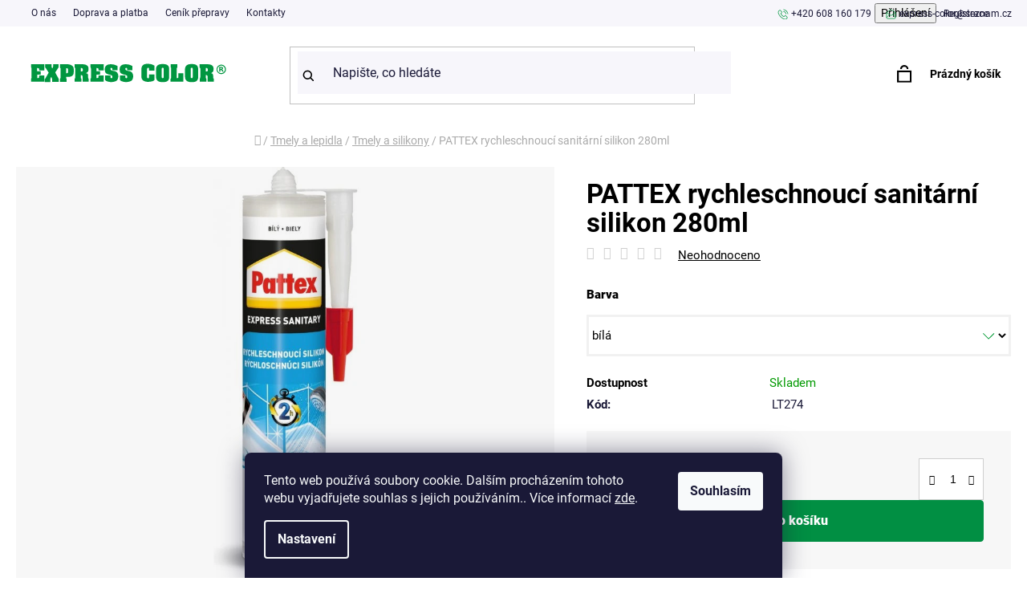

--- FILE ---
content_type: text/html; charset=utf-8
request_url: https://www.express-color.cz/pattex-rychleschnouci-sanitarni-silikon-280ml/
body_size: 32894
content:
<!doctype html><html lang="cs" dir="ltr" class="header-background-light external-fonts-loaded"><head><meta charset="utf-8" /><meta name="viewport" content="width=device-width,initial-scale=1" /><title>PATTEX rychleschnoucí sanitární silikon 280ml - EXPRESS COLOR</title><link rel="preconnect" href="https://cdn.myshoptet.com" /><link rel="dns-prefetch" href="https://cdn.myshoptet.com" /><link rel="preload" href="https://cdn.myshoptet.com/prj/dist/master/cms/libs/jquery/jquery-1.11.3.min.js" as="script" /><link href="https://cdn.myshoptet.com/prj/dist/master/cms/templates/frontend_templates/shared/css/font-face/roboto.css" rel="stylesheet"><link href="https://cdn.myshoptet.com/prj/dist/master/shop/dist/font-shoptet-13.css.3c47e30adfa2e9e2683b.css" rel="stylesheet"><script>
dataLayer = [];
dataLayer.push({'shoptet' : {
    "pageId": 824,
    "pageType": "productDetail",
    "currency": "CZK",
    "currencyInfo": {
        "decimalSeparator": ",",
        "exchangeRate": 1,
        "priceDecimalPlaces": 2,
        "symbol": "K\u010d",
        "symbolLeft": 0,
        "thousandSeparator": " "
    },
    "language": "cs",
    "projectId": 582967,
    "product": {
        "id": 23852,
        "guid": "87f5ee32-09f9-11ee-bab2-aa229da30aba",
        "hasVariants": true,
        "codes": [
            {
                "code": "LT274"
            }
        ],
        "name": "PATTEX rychleschnouc\u00ed sanit\u00e1rn\u00ed silikon 280ml",
        "appendix": "",
        "weight": 0,
        "currentCategory": "Tmely a lepidla | Tmely a silikony",
        "currentCategoryGuid": "0582c73a-ff9b-11ed-9ee9-aa229da30aba",
        "defaultCategory": "Tmely a lepidla | Tmely a silikony",
        "defaultCategoryGuid": "0582c73a-ff9b-11ed-9ee9-aa229da30aba",
        "currency": "CZK",
        "priceWithVat": 236
    },
    "cartInfo": {
        "id": null,
        "freeShipping": false,
        "freeShippingFrom": null,
        "leftToFreeGift": {
            "formattedPrice": "0 K\u010d",
            "priceLeft": 0
        },
        "freeGift": false,
        "leftToFreeShipping": {
            "priceLeft": null,
            "dependOnRegion": null,
            "formattedPrice": null
        },
        "discountCoupon": [],
        "getNoBillingShippingPrice": {
            "withoutVat": 0,
            "vat": 0,
            "withVat": 0
        },
        "cartItems": [],
        "taxMode": "ORDINARY"
    },
    "cart": [],
    "customer": {
        "priceRatio": 1,
        "priceListId": 1,
        "groupId": null,
        "registered": false,
        "mainAccount": false
    }
}});
dataLayer.push({'cookie_consent' : {
    "marketing": "denied",
    "analytics": "denied"
}});
document.addEventListener('DOMContentLoaded', function() {
    shoptet.consent.onAccept(function(agreements) {
        if (agreements.length == 0) {
            return;
        }
        dataLayer.push({
            'cookie_consent' : {
                'marketing' : (agreements.includes(shoptet.config.cookiesConsentOptPersonalisation)
                    ? 'granted' : 'denied'),
                'analytics': (agreements.includes(shoptet.config.cookiesConsentOptAnalytics)
                    ? 'granted' : 'denied')
            },
            'event': 'cookie_consent'
        });
    });
});
</script>
<meta property="og:type" content="website"><meta property="og:site_name" content="express-color.cz"><meta property="og:url" content="https://www.express-color.cz/pattex-rychleschnouci-sanitarni-silikon-280ml/"><meta property="og:title" content="PATTEX rychleschnoucí sanitární silikon 280ml - EXPRESS COLOR"><meta name="author" content="EXPRESS COLOR"><meta name="web_author" content="Shoptet.cz"><meta name="dcterms.rightsHolder" content="www.express-color.cz"><meta name="robots" content="index,follow"><meta property="og:image" content="https://cdn.myshoptet.com/usr/www.express-color.cz/user/shop/big/23852_pattex-rychleschnouci-sanitarni-silikon-280ml--barva-bila.jpg?64888206"><meta property="og:description" content="PATTEX rychleschnoucí sanitární silikon 280ml. "><meta name="description" content="PATTEX rychleschnoucí sanitární silikon 280ml. "><meta property="product:price:amount" content="236"><meta property="product:price:currency" content="CZK"><style>:root {--color-primary: #000000;--color-primary-h: 0;--color-primary-s: 0%;--color-primary-l: 0%;--color-primary-hover: #FFC500;--color-primary-hover-h: 46;--color-primary-hover-s: 100%;--color-primary-hover-l: 50%;--color-secondary: #FFC500;--color-secondary-h: 46;--color-secondary-s: 100%;--color-secondary-l: 50%;--color-secondary-hover: #FFC500;--color-secondary-hover-h: 46;--color-secondary-hover-s: 100%;--color-secondary-hover-l: 50%;--color-tertiary: #000000;--color-tertiary-h: 0;--color-tertiary-s: 0%;--color-tertiary-l: 0%;--color-tertiary-hover: #cfcfcf;--color-tertiary-hover-h: 0;--color-tertiary-hover-s: 0%;--color-tertiary-hover-l: 81%;--color-header-background: #ffffff;--template-font: "Roboto";--template-headings-font: "Roboto";--header-background-url: url("[data-uri]");--cookies-notice-background: #1A1937;--cookies-notice-color: #F8FAFB;--cookies-notice-button-hover: #f5f5f5;--cookies-notice-link-hover: #27263f;--templates-update-management-preview-mode-content: "Náhled aktualizací šablony je aktivní pro váš prohlížeč."}</style>
    
    <link href="https://cdn.myshoptet.com/prj/dist/master/shop/dist/main-13.less.fdb02770e668ba5a70b5.css" rel="stylesheet" />
            <link href="https://cdn.myshoptet.com/prj/dist/master/shop/dist/mobile-header-v1-13.less.629f2f48911e67d0188c.css" rel="stylesheet" />
    
    <script>var shoptet = shoptet || {};</script>
    <script src="https://cdn.myshoptet.com/prj/dist/master/shop/dist/main-3g-header.js.05f199e7fd2450312de2.js"></script>
<!-- User include --><!-- service 1240(857) html code header -->
<script>
var host = "www.express-color.cz".replace(/(\.|\/|www)/g, '');
var src = "https://gateway.saimon.ai/" + host + "/loader.js"
var saimonScript = document.createElement('script');
saimonScript.src = src;
saimonScript.async = true;
saimonScript.fetchPriority = "high";
document.head.appendChild(saimonScript);

var timestamp = localStorage.getItem("sai-last-search");
var now = Date.now();

if (parseInt(timestamp) >= (now - 60 * 1000)) {
  document.documentElement.classList.add("--sai-search--active");
}
</script>

<style>
.--sai-search--active .in-vyhledavani #content {
	min-height: 90vh;
}

.--sai-search--active body:not(.--sai-result-page--inactive) #content .search-results-groups, 
.--sai-search--active body:not(.--sai-result-page--inactive) #content #products-found { 
	display: none; 
}
#sai--search-result-page #products-found,
#sai--search-result-page .search-results-groups{
	display: block !important; 
}
</style>
<!-- project html code header -->
 <link rel="stylesheet" media="all" href="/user/documents/css/expresscolor.css?v=233" />
  <link rel="stylesheet" media="all" href="/user/documents/css/mmenu.css?v=4" />

<style>
.ordering-process .top-navigation-contacts {
  margin-top: -23px;
}
.listingControls {
  clear: both;
}
.p .stars-wrapper {
  width: 100%;
}
.type-detail #ratingWrapper .rate-wrap.row {
  display: none;
}
.id-1 .listingControls {
  display: none;
}
.extended-description {
  display: none;
}
.cart-widget-product-amount .quantity input {
  height: 50px;
  width: 48px;
}
.cart-table .p-quantity .quantity input {
    width: 48px;
  }
.productstory .variant-list.variant-not-chosen-anchor {
  display: none;
}

  .id-1 .but:hover {
  
  background-color:#df1c17!important; 
  }
  
.btn.btn-primary:hover {
  background: #df1c17 !important;
}
.form-group {
  clear: both;
}
.cart-table .p-quantity .quantity {
  font-size: 16px;
  width: 88px;
}
.cart-widget-product-amount .quantity {
  margin: 0;
  width: 88px;
}
#facebookWidget > h4 {
  font-size: 21px;
}
.top-nav-button span::after {
display:none;
}
.col-12.col-md-3.heureka img {
  width: 132px;
}
.project-email {
  background: url(/user/documents/pic/mail_ico.svg);
    background-repeat: repeat;
    background-size: auto;
  background-repeat: no-repeat;
  padding-left: 18px;
  margin-left: 17px;
  background-size: 15px;
}

.type-page .custom-footer__banner2.col-sm-6, .in-tipy-a-rady .custom-footer__banner2.col-sm-6 {
  display: none;
}
.project-phone {
  background: url(/user/documents/pic/phone-call.svg);
    background-repeat: repeat;
    background-size: auto;
  background-repeat: no-repeat;
  background-size: 16px;
  padding-left: 18px;
}
#categories {
  display: none;
}
.products-block > div .p .p-bottom > div .prices .price-standard {
  font-size: 14px;
}
.top-navigation-bar .container {
  position: relative;
}
.top-navigation-contacts {
  position: absolute;
  right: 0px;
}
.plus-gallery-item {
  display: inline-block;
  margin: 5px;
  text-align: center;
  border-style: solid;
  border-width: 1px;
  vertical-align: top;
  max-width: calc(100% - 10px);
  float: left;
  width: 24% !important;
  height: 242px !important;
  border: none;
    border-top-color: currentcolor;
    border-right-color: currentcolor;
    border-bottom-color: currentcolor;
    border-left-color: currentcolor;
}
.novinkynablogu .news-item {
  display: none;
}
.novinkynablogu .news-item:nth-child(1), .novinkynablogu .news-item:nth-child(2), .novinkynablogu .news-item:nth-child(3) {
  display: block;
}
.in-hodnoceni-obchodu .vote-wrap {
  float: left;
  width: 100%;
}
.in-hodnoceni-obchodu #content-wrapper {
  max-width: 1418px;
  margin: auto;
    margin-top: auto;
  margin-top: 66px;
}
.in-hodnoceni-obchodu #ratingWrapper {
  float: left;
  width: 100%;
  background: #fff;
  margin-top: 69px;
}
.in-hodnoceni-obchodu .rate-wrap.row {
  float: left;
  position: relative;
  right: 0px;
  width: 100%;
  top: unset;
}

.fixed .logosmall {
  display: block!important;
}
.logosmall {
  display: none;
}
.type-page .container, .in-registrace .container, .in-login .container {
  width: 100%;
  max-width: 1418px;
}


#header.fixed .header-bottom {
  position: fixed;
  width: 100%;
  z-index: 222;
  top: 0px;
  background: #923b7d;
}
.item.active a, .item a {
  float: unset;
  width: 100%;
  height: 100%;
  position: relative;
  max-width: 100%;
  margin: auto;
  display: block;
}
.extended-banner-title, .extended-banner-text, .extended-banner-link {
  position: relative;
  padding: 5px;
  border: 1px solid rgba(255, 255, 255, 0.97);
  background-color: rgba(255, 255, 255, 0.9);
  box-shadow: 0 5px 10px rgba(0,0,0,0.16);
}
.extended-banner-text {
  padding: 0px;
  font-size: 16px;
  font-weight: 400;
  max-width: 100%;
  float: left;
  width: 100%;
  line-height: unset;
}


.extended-banner-title, .extended-banner-text, .extended-banner-link {
  position: relative;
  padding: 5px;
  border: none;
  background-color: transparent;
  box-shadow: none;
}
.search-input-icon {
  font-size: 19px;
}
#header .search-input {
  color: #1a1937;
  background-color: #f7f6fb;
  border: none;
  border-radius: 0px;
  font-size: 13px;
  height: 45px;
}
</style>



<!-- /User include --><link rel="shortcut icon" href="/favicon.ico" type="image/x-icon" /><link rel="canonical" href="https://www.express-color.cz/pattex-rychleschnouci-sanitarni-silikon-280ml/" />    <script>
        var _hwq = _hwq || [];
        _hwq.push(['setKey', 'F67A3006AD3B68EFDE8C009135A742E3']);
        _hwq.push(['setTopPos', '146']);
        _hwq.push(['showWidget', '21']);
        (function() {
            var ho = document.createElement('script');
            ho.src = 'https://cz.im9.cz/direct/i/gjs.php?n=wdgt&sak=F67A3006AD3B68EFDE8C009135A742E3';
            var s = document.getElementsByTagName('script')[0]; s.parentNode.insertBefore(ho, s);
        })();
    </script>
    <!-- Global site tag (gtag.js) - Google Analytics -->
    <script async src="https://www.googletagmanager.com/gtag/js?id=G-5ERZZ3Z2JN"></script>
    <script>
        
        window.dataLayer = window.dataLayer || [];
        function gtag(){dataLayer.push(arguments);}
        

                    console.debug('default consent data');

            gtag('consent', 'default', {"ad_storage":"denied","analytics_storage":"denied","ad_user_data":"denied","ad_personalization":"denied","wait_for_update":500});
            dataLayer.push({
                'event': 'default_consent'
            });
        
        gtag('js', new Date());

        
                gtag('config', 'G-5ERZZ3Z2JN', {"groups":"GA4","send_page_view":false,"content_group":"productDetail","currency":"CZK","page_language":"cs"});
        
        
        
        
        
        
                    gtag('event', 'page_view', {"send_to":"GA4","page_language":"cs","content_group":"productDetail","currency":"CZK"});
        
                gtag('set', 'currency', 'CZK');

        gtag('event', 'view_item', {
            "send_to": "UA",
            "items": [
                {
                    "id": "LT274",
                    "name": "PATTEX rychleschnouc\u00ed sanit\u00e1rn\u00ed silikon 280ml",
                    "category": "Tmely a lepidla \/ Tmely a silikony",
                                                            "variant": "Barva: b\u00edl\u00e1",
                                        "price": 195.04
                }
            ]
        });
        
        
        
        
        
                    gtag('event', 'view_item', {"send_to":"GA4","page_language":"cs","content_group":"productDetail","value":195.03999999999999,"currency":"CZK","items":[{"item_id":"LT274","item_name":"PATTEX rychleschnouc\u00ed sanit\u00e1rn\u00ed silikon 280ml","item_category":"Tmely a lepidla","item_category2":"Tmely a silikony","item_variant":"LT274~Barva: b\u00edl\u00e1","price":195.03999999999999,"quantity":1,"index":0}]});
        
        
        
        
        
        
        
        document.addEventListener('DOMContentLoaded', function() {
            if (typeof shoptet.tracking !== 'undefined') {
                for (var id in shoptet.tracking.bannersList) {
                    gtag('event', 'view_promotion', {
                        "send_to": "UA",
                        "promotions": [
                            {
                                "id": shoptet.tracking.bannersList[id].id,
                                "name": shoptet.tracking.bannersList[id].name,
                                "position": shoptet.tracking.bannersList[id].position
                            }
                        ]
                    });
                }
            }

            shoptet.consent.onAccept(function(agreements) {
                if (agreements.length !== 0) {
                    console.debug('gtag consent accept');
                    var gtagConsentPayload =  {
                        'ad_storage': agreements.includes(shoptet.config.cookiesConsentOptPersonalisation)
                            ? 'granted' : 'denied',
                        'analytics_storage': agreements.includes(shoptet.config.cookiesConsentOptAnalytics)
                            ? 'granted' : 'denied',
                                                                                                'ad_user_data': agreements.includes(shoptet.config.cookiesConsentOptPersonalisation)
                            ? 'granted' : 'denied',
                        'ad_personalization': agreements.includes(shoptet.config.cookiesConsentOptPersonalisation)
                            ? 'granted' : 'denied',
                        };
                    console.debug('update consent data', gtagConsentPayload);
                    gtag('consent', 'update', gtagConsentPayload);
                    dataLayer.push(
                        { 'event': 'update_consent' }
                    );
                }
            });
        });
    </script>
<script>
    (function(t, r, a, c, k, i, n, g) { t['ROIDataObject'] = k;
    t[k]=t[k]||function(){ (t[k].q=t[k].q||[]).push(arguments) },t[k].c=i;n=r.createElement(a),
    g=r.getElementsByTagName(a)[0];n.async=1;n.src=c;g.parentNode.insertBefore(n,g)
    })(window, document, 'script', '//www.heureka.cz/ocm/sdk.js?source=shoptet&version=2&page=product_detail', 'heureka', 'cz');

    heureka('set_user_consent', 0);
</script>
</head><body class="desktop id-824 in-tmely-a-silikony template-13 type-product type-detail one-column-body columns-mobile-2 columns-4 smart-labels-active ums_forms_redesign--off ums_a11y_category_page--on ums_discussion_rating_forms--off ums_flags_display_unification--on ums_a11y_login--on mobile-header-version-1"><noscript>
    <style>
        #header {
            padding-top: 0;
            position: relative !important;
            top: 0;
        }
        .header-navigation {
            position: relative !important;
        }
        .overall-wrapper {
            margin: 0 !important;
        }
        body:not(.ready) {
            visibility: visible !important;
        }
    </style>
    <div class="no-javascript">
        <div class="no-javascript__title">Musíte změnit nastavení vašeho prohlížeče</div>
        <div class="no-javascript__text">Podívejte se na: <a href="https://www.google.com/support/bin/answer.py?answer=23852">Jak povolit JavaScript ve vašem prohlížeči</a>.</div>
        <div class="no-javascript__text">Pokud používáte software na blokování reklam, může být nutné povolit JavaScript z této stránky.</div>
        <div class="no-javascript__text">Děkujeme.</div>
    </div>
</noscript>

        <div id="fb-root"></div>
        <script>
            window.fbAsyncInit = function() {
                FB.init({
//                    appId            : 'your-app-id',
                    autoLogAppEvents : true,
                    xfbml            : true,
                    version          : 'v19.0'
                });
            };
        </script>
        <script async defer crossorigin="anonymous" src="https://connect.facebook.net/cs_CZ/sdk.js"></script>    <div class="siteCookies siteCookies--bottom siteCookies--dark js-siteCookies" role="dialog" data-testid="cookiesPopup" data-nosnippet>
        <div class="siteCookies__form">
            <div class="siteCookies__content">
                <div class="siteCookies__text">
                    Tento web používá soubory cookie. Dalším procházením tohoto webu vyjadřujete souhlas s jejich používáním.. Více informací <a href="/podminky-ochrany-osobnich-udaju/" target=\"_blank\" rel=\"noopener noreferrer\">zde</a>.
                </div>
                <p class="siteCookies__links">
                    <button class="siteCookies__link js-cookies-settings" aria-label="Nastavení cookies" data-testid="cookiesSettings">Nastavení</button>
                </p>
            </div>
            <div class="siteCookies__buttonWrap">
                                <button class="siteCookies__button js-cookiesConsentSubmit" value="all" aria-label="Přijmout cookies" data-testid="buttonCookiesAccept">Souhlasím</button>
            </div>
        </div>
        <script>
            document.addEventListener("DOMContentLoaded", () => {
                const siteCookies = document.querySelector('.js-siteCookies');
                document.addEventListener("scroll", shoptet.common.throttle(() => {
                    const st = document.documentElement.scrollTop;
                    if (st > 1) {
                        siteCookies.classList.add('siteCookies--scrolled');
                    } else {
                        siteCookies.classList.remove('siteCookies--scrolled');
                    }
                }, 100));
            });
        </script>
    </div>
<a href="#content" class="skip-link sr-only">Přejít na obsah</a><div class="overall-wrapper"><div class="user-action"><div class="container">
    <div class="user-action-in">
                    <div id="login" class="user-action-login popup-widget login-widget" role="dialog" aria-labelledby="loginHeading">
        <div class="popup-widget-inner">
                            <h2 id="loginHeading">Přihlášení k vašemu účtu</h2><div id="customerLogin"><form action="/action/Customer/Login/" method="post" id="formLoginIncluded" class="csrf-enabled formLogin" data-testid="formLogin"><input type="hidden" name="referer" value="" /><div class="form-group"><div class="input-wrapper email js-validated-element-wrapper no-label"><input type="email" name="email" class="form-control" autofocus placeholder="E-mailová adresa (např. jan@novak.cz)" data-testid="inputEmail" autocomplete="email" required /></div></div><div class="form-group"><div class="input-wrapper password js-validated-element-wrapper no-label"><input type="password" name="password" class="form-control" placeholder="Heslo" data-testid="inputPassword" autocomplete="current-password" required /><span class="no-display">Nemůžete vyplnit toto pole</span><input type="text" name="surname" value="" class="no-display" /></div></div><div class="form-group"><div class="login-wrapper"><button type="submit" class="btn btn-secondary btn-text btn-login" data-testid="buttonSubmit">Přihlásit se</button><div class="password-helper"><a href="/registrace/" data-testid="signup" rel="nofollow">Nová registrace</a><a href="/klient/zapomenute-heslo/" rel="nofollow">Zapomenuté heslo</a></div></div></div><div class="social-login-buttons"><div class="social-login-buttons-divider"><span>nebo</span></div><div class="form-group"><a href="/action/Social/login/?provider=Seznam" class="login-btn seznam" rel="nofollow"><span class="login-seznam-icon"></span><strong>Přihlásit se přes Seznam</strong></a></div></div></form>
</div>                    </div>
    </div>

                <div id="cart-widget" class="user-action-cart popup-widget cart-widget loader-wrapper" data-testid="popupCartWidget" role="dialog" aria-hidden="true">
            <div class="popup-widget-inner cart-widget-inner place-cart-here">
                <div class="loader-overlay">
                    <div class="loader"></div>
                </div>
            </div>
        </div>
    </div>
</div>
</div><div class="top-navigation-bar" data-testid="topNavigationBar">

    <div class="container">

                            <div class="top-navigation-menu">
                <ul class="top-navigation-bar-menu">
                                            <li class="top-navigation-menu-item-1397">
                            <a href="/o-nas/" title="O nás">O nás</a>
                        </li>
                                            <li class="top-navigation-menu-item-1400">
                            <a href="/doprava-a-platba/" title="Doprava a platba">Doprava a platba</a>
                        </li>
                                            <li class="top-navigation-menu-item-1403">
                            <a href="/cenik-prepravy/" title="Ceník přepravy">Ceník přepravy</a>
                        </li>
                                            <li class="top-navigation-menu-item-29">
                            <a href="/kontakty/" title="Kontakty">Kontakty</a>
                        </li>
                                    </ul>
                <div class="top-navigation-menu-trigger">Více</div>
                <ul class="top-navigation-bar-menu-helper"></ul>
            </div>
        
        <div class="top-navigation-tools">
                        <button class="top-nav-button top-nav-button-login toggle-window" type="button" data-target="login" aria-haspopup="dialog" aria-controls="login" aria-expanded="false" data-testid="signin"><span>Přihlášení</span></button>
    <a href="/registrace/" class="top-nav-button top-nav-button-register" data-testid="headerSignup">Registrace</a>
        </div>

    </div>

</div>
<header id="header">
        <div class="header-top">
            <div class="container navigation-wrapper header-top-wrapper">
                <div class="site-name"><a href="/" data-testid="linkWebsiteLogo"><img src="https://cdn.myshoptet.com/usr/www.express-color.cz/user/logos/expresscolor.svg" alt="EXPRESS COLOR" fetchpriority="low" /></a></div>                <div class="search" itemscope itemtype="https://schema.org/WebSite">
                    <meta itemprop="headline" content="Tmely a silikony"/><meta itemprop="url" content="https://www.express-color.cz"/><meta itemprop="text" content="PATTEX rychleschnoucí sanitární silikon 280ml. "/>                    <form action="/action/ProductSearch/prepareString/" method="post"
    id="formSearchForm" class="search-form compact-form js-search-main"
    itemprop="potentialAction" itemscope itemtype="https://schema.org/SearchAction" data-testid="searchForm">
    <fieldset>
        <meta itemprop="target"
            content="https://www.express-color.cz/vyhledavani/?string={string}"/>
        <input type="hidden" name="language" value="cs"/>
        
            
    <span class="search-input-icon" aria-hidden="true"></span>

<input
    type="search"
    name="string"
        class="query-input form-control search-input js-search-input"
    placeholder="Napište, co hledáte"
    autocomplete="off"
    required
    itemprop="query-input"
    aria-label="Vyhledávání"
    data-testid="searchInput"
>
            <button type="submit" class="btn btn-default search-button" data-testid="searchBtn">Hledat</button>
        
    </fieldset>
</form>
                </div>
                <div class="navigation-buttons">
                    <a href="#" class="toggle-window" data-target="search" data-testid="linkSearchIcon"><span class="sr-only">Hledat</span></a>
                        
    <a href="/kosik/" class="btn btn-icon toggle-window cart-count" data-target="cart" data-hover="true" data-redirect="true" data-testid="headerCart" rel="nofollow" aria-haspopup="dialog" aria-expanded="false" aria-controls="cart-widget">
        
                <span class="sr-only">Nákupní košík</span>
        
            <span class="cart-price visible-lg-inline-block" data-testid="headerCartPrice">
                                    Prázdný košík                            </span>
        
    
            </a>
                    <a href="#" class="toggle-window" data-target="navigation" data-testid="hamburgerMenu"></a>
                </div>
            </div>
        </div>
        <div class="header-bottom">
            <div class="container navigation-wrapper header-bottom-wrapper js-navigation-container">
                <nav id="navigation" aria-label="Hlavní menu" data-collapsible="true"><div class="navigation-in menu"><ul class="menu-level-1" role="menubar" data-testid="headerMenuItems"><li class="menu-item-716 ext" role="none"><a href="/akcni-nabidka/" data-testid="headerMenuItem" role="menuitem" aria-haspopup="true" aria-expanded="false"><b>Akční nabídka</b><span class="submenu-arrow"></span></a><ul class="menu-level-2" aria-label="Akční nabídka" tabindex="-1" role="menu"><li class="menu-item-1241" role="none"><a href="/akcni-nabidka-2/" class="menu-image" data-testid="headerMenuItem" tabindex="-1" aria-hidden="true"><img src="data:image/svg+xml,%3Csvg%20width%3D%22140%22%20height%3D%22100%22%20xmlns%3D%22http%3A%2F%2Fwww.w3.org%2F2000%2Fsvg%22%3E%3C%2Fsvg%3E" alt="" aria-hidden="true" width="140" height="100"  data-src="https://cdn.myshoptet.com/usr/www.express-color.cz/user/categories/thumb/akce-1.jpg" fetchpriority="low" /></a><div><a href="/akcni-nabidka-2/" data-testid="headerMenuItem" role="menuitem"><span>Akční nabídka</span></a>
                        </div></li><li class="menu-item-1166" role="none"><a href="/vyprodej-slevy-pres-50/" class="menu-image" data-testid="headerMenuItem" tabindex="-1" aria-hidden="true"><img src="data:image/svg+xml,%3Csvg%20width%3D%22140%22%20height%3D%22100%22%20xmlns%3D%22http%3A%2F%2Fwww.w3.org%2F2000%2Fsvg%22%3E%3C%2Fsvg%3E" alt="" aria-hidden="true" width="140" height="100"  data-src="https://cdn.myshoptet.com/usr/www.express-color.cz/user/categories/thumb/vyprodej.jpg" fetchpriority="low" /></a><div><a href="/vyprodej-slevy-pres-50/" data-testid="headerMenuItem" role="menuitem"><span>Výprodej - slevy přes 50%</span></a>
                        </div></li></ul></li>
<li class="menu-item-767 ext" role="none"><a href="/michani-barev/" data-testid="headerMenuItem" role="menuitem" aria-haspopup="true" aria-expanded="false"><b>Míchání barev</b><span class="submenu-arrow"></span></a><ul class="menu-level-2" aria-label="Míchání barev" tabindex="-1" role="menu"><li class="menu-item-1244 has-third-level" role="none"><a href="/michani-prumyslovych-barev/" class="menu-image" data-testid="headerMenuItem" tabindex="-1" aria-hidden="true"><img src="data:image/svg+xml,%3Csvg%20width%3D%22140%22%20height%3D%22100%22%20xmlns%3D%22http%3A%2F%2Fwww.w3.org%2F2000%2Fsvg%22%3E%3C%2Fsvg%3E" alt="" aria-hidden="true" width="140" height="100"  data-src="https://cdn.myshoptet.com/usr/www.express-color.cz/user/categories/thumb/ral.jpg" fetchpriority="low" /></a><div><a href="/michani-prumyslovych-barev/" data-testid="headerMenuItem" role="menuitem"><span>Míchání průmyslových barev</span></a>
                                                    <ul class="menu-level-3" role="menu">
                                                                    <li class="menu-item-1247" role="none">
                                        <a href="/zakladni-barvy-2/" data-testid="headerMenuItem" role="menuitem">
                                            Základní barvy</a>,                                    </li>
                                                                    <li class="menu-item-1256" role="none">
                                        <a href="/jednovrstve-barvy-2/" data-testid="headerMenuItem" role="menuitem">
                                            Jednovrstvé barvy</a>,                                    </li>
                                                                    <li class="menu-item-1262" role="none">
                                        <a href="/vrchni-barvy-3/" data-testid="headerMenuItem" role="menuitem">
                                            Vrchní barvy</a>,                                    </li>
                                                                    <li class="menu-item-1271" role="none">
                                        <a href="/tuzidla/" data-testid="headerMenuItem" role="menuitem">
                                            Tužidla</a>                                    </li>
                                                            </ul>
                        </div></li></ul></li>
<li class="menu-item-707 ext" role="none"><a href="/barvy-a-laky/" data-testid="headerMenuItem" role="menuitem" aria-haspopup="true" aria-expanded="false"><b>Barvy a laky</b><span class="submenu-arrow"></span></a><ul class="menu-level-2" aria-label="Barvy a laky" tabindex="-1" role="menu"><li class="menu-item-710 has-third-level" role="none"><a href="/interierove-barvy/" class="menu-image" data-testid="headerMenuItem" tabindex="-1" aria-hidden="true"><img src="data:image/svg+xml,%3Csvg%20width%3D%22140%22%20height%3D%22100%22%20xmlns%3D%22http%3A%2F%2Fwww.w3.org%2F2000%2Fsvg%22%3E%3C%2Fsvg%3E" alt="" aria-hidden="true" width="140" height="100"  data-src="https://cdn.myshoptet.com/usr/www.express-color.cz/user/categories/thumb/klasik.jpg" fetchpriority="low" /></a><div><a href="/interierove-barvy/" data-testid="headerMenuItem" role="menuitem"><span>Interiérové barvy</span></a>
                                                    <ul class="menu-level-3" role="menu">
                                                                    <li class="menu-item-722" role="none">
                                        <a href="/klasicke/" data-testid="headerMenuItem" role="menuitem">
                                            Klasické</a>,                                    </li>
                                                                    <li class="menu-item-713" role="none">
                                        <a href="/oteruvzdorne/" data-testid="headerMenuItem" role="menuitem">
                                            Otěruvzdorné</a>,                                    </li>
                                                                    <li class="menu-item-1031" role="none">
                                        <a href="/omyvatelne/" data-testid="headerMenuItem" role="menuitem">
                                            Omyvatelné</a>,                                    </li>
                                                                    <li class="menu-item-719" role="none">
                                        <a href="/tonovane/" data-testid="headerMenuItem" role="menuitem">
                                            Tónované</a>,                                    </li>
                                                                    <li class="menu-item-869" role="none">
                                        <a href="/dekoracni/" data-testid="headerMenuItem" role="menuitem">
                                            Dekorační</a>,                                    </li>
                                                                    <li class="menu-item-725" role="none">
                                        <a href="/tonovaci/" data-testid="headerMenuItem" role="menuitem">
                                            Tónovací</a>,                                    </li>
                                                                    <li class="menu-item-848" role="none">
                                        <a href="/protiplisnove/" data-testid="headerMenuItem" role="menuitem">
                                            Protiplísňové</a>,                                    </li>
                                                                    <li class="menu-item-845" role="none">
                                        <a href="/specialni/" data-testid="headerMenuItem" role="menuitem">
                                            Speciální</a>,                                    </li>
                                                                    <li class="menu-item-728" role="none">
                                        <a href="/latexove/" data-testid="headerMenuItem" role="menuitem">
                                            Latexové</a>                                    </li>
                                                            </ul>
                        </div></li><li class="menu-item-731 has-third-level" role="none"><a href="/fasadni-barvy/" class="menu-image" data-testid="headerMenuItem" tabindex="-1" aria-hidden="true"><img src="data:image/svg+xml,%3Csvg%20width%3D%22140%22%20height%3D%22100%22%20xmlns%3D%22http%3A%2F%2Fwww.w3.org%2F2000%2Fsvg%22%3E%3C%2Fsvg%3E" alt="" aria-hidden="true" width="140" height="100"  data-src="https://cdn.myshoptet.com/usr/www.express-color.cz/user/categories/thumb/fasadin.jpg" fetchpriority="low" /></a><div><a href="/fasadni-barvy/" data-testid="headerMenuItem" role="menuitem"><span>Fasádní barvy</span></a>
                                                    <ul class="menu-level-3" role="menu">
                                                                    <li class="menu-item-1034" role="none">
                                        <a href="/disperzni/" data-testid="headerMenuItem" role="menuitem">
                                            Disperzní</a>,                                    </li>
                                                                    <li class="menu-item-734" role="none">
                                        <a href="/akrylatove/" data-testid="headerMenuItem" role="menuitem">
                                            Akrylátové</a>,                                    </li>
                                                                    <li class="menu-item-1061" role="none">
                                        <a href="/silikonove/" data-testid="headerMenuItem" role="menuitem">
                                            Silikonové</a>,                                    </li>
                                                                    <li class="menu-item-1085" role="none">
                                        <a href="/silikatove/" data-testid="headerMenuItem" role="menuitem">
                                            Silikátové</a>,                                    </li>
                                                                    <li class="menu-item-1058" role="none">
                                        <a href="/specialni-2/" data-testid="headerMenuItem" role="menuitem">
                                            Speciální</a>                                    </li>
                                                            </ul>
                        </div></li><li class="menu-item-1199" role="none"><a href="/tenkovrstve-omitkoviny/" class="menu-image" data-testid="headerMenuItem" tabindex="-1" aria-hidden="true"><img src="data:image/svg+xml,%3Csvg%20width%3D%22140%22%20height%3D%22100%22%20xmlns%3D%22http%3A%2F%2Fwww.w3.org%2F2000%2Fsvg%22%3E%3C%2Fsvg%3E" alt="" aria-hidden="true" width="140" height="100"  data-src="https://cdn.myshoptet.com/usr/www.express-color.cz/user/categories/thumb/sanatherm_o_akrylatova_omitkovina_25_kg.jpg" fetchpriority="low" /></a><div><a href="/tenkovrstve-omitkoviny/" data-testid="headerMenuItem" role="menuitem"><span>Tenkovrstvé omítkoviny</span></a>
                        </div></li><li class="menu-item-842" role="none"><a href="/penetrace/" class="menu-image" data-testid="headerMenuItem" tabindex="-1" aria-hidden="true"><img src="data:image/svg+xml,%3Csvg%20width%3D%22140%22%20height%3D%22100%22%20xmlns%3D%22http%3A%2F%2Fwww.w3.org%2F2000%2Fsvg%22%3E%3C%2Fsvg%3E" alt="" aria-hidden="true" width="140" height="100"  data-src="https://cdn.myshoptet.com/usr/www.express-color.cz/user/categories/thumb/a_grund.jpg" fetchpriority="low" /></a><div><a href="/penetrace/" data-testid="headerMenuItem" role="menuitem"><span>Penetrace</span></a>
                        </div></li><li class="menu-item-737 has-third-level" role="none"><a href="/barvy-na-kov/" class="menu-image" data-testid="headerMenuItem" tabindex="-1" aria-hidden="true"><img src="data:image/svg+xml,%3Csvg%20width%3D%22140%22%20height%3D%22100%22%20xmlns%3D%22http%3A%2F%2Fwww.w3.org%2F2000%2Fsvg%22%3E%3C%2Fsvg%3E" alt="" aria-hidden="true" width="140" height="100"  data-src="https://cdn.myshoptet.com/usr/www.express-color.cz/user/categories/thumb/zinorex_s2211.jpg" fetchpriority="low" /></a><div><a href="/barvy-na-kov/" data-testid="headerMenuItem" role="menuitem"><span>Barvy na kov</span></a>
                                                    <ul class="menu-level-3" role="menu">
                                                                    <li class="menu-item-740" role="none">
                                        <a href="/zakladni-barvy/" data-testid="headerMenuItem" role="menuitem">
                                            Základní barvy</a>,                                    </li>
                                                                    <li class="menu-item-746" role="none">
                                        <a href="/jednovrstve-barvy/" data-testid="headerMenuItem" role="menuitem">
                                            Jednovrstvé barvy</a>,                                    </li>
                                                                    <li class="menu-item-743" role="none">
                                        <a href="/vrchni-barvy/" data-testid="headerMenuItem" role="menuitem">
                                            Vrchní barvy</a>                                    </li>
                                                            </ul>
                        </div></li><li class="menu-item-761 has-third-level" role="none"><a href="/barvy-na-drevo/" class="menu-image" data-testid="headerMenuItem" tabindex="-1" aria-hidden="true"><img src="data:image/svg+xml,%3Csvg%20width%3D%22140%22%20height%3D%22100%22%20xmlns%3D%22http%3A%2F%2Fwww.w3.org%2F2000%2Fsvg%22%3E%3C%2Fsvg%3E" alt="" aria-hidden="true" width="140" height="100"  data-src="https://cdn.myshoptet.com/usr/www.express-color.cz/user/categories/thumb/lusonol_s1023.jpg" fetchpriority="low" /></a><div><a href="/barvy-na-drevo/" data-testid="headerMenuItem" role="menuitem"><span>Barvy na dřevo</span></a>
                                                    <ul class="menu-level-3" role="menu">
                                                                    <li class="menu-item-1028" role="none">
                                        <a href="/laky/" data-testid="headerMenuItem" role="menuitem">
                                            Laky</a>,                                    </li>
                                                                    <li class="menu-item-872" role="none">
                                        <a href="/napoustedla-a-moridla/" data-testid="headerMenuItem" role="menuitem">
                                            Napouštědla a mořidla</a>,                                    </li>
                                                                    <li class="menu-item-1040" role="none">
                                        <a href="/oleje/" data-testid="headerMenuItem" role="menuitem">
                                            Oleje</a>,                                    </li>
                                                                    <li class="menu-item-1160" role="none">
                                        <a href="/vosky/" data-testid="headerMenuItem" role="menuitem">
                                            Vosky</a>,                                    </li>
                                                                    <li class="menu-item-764" role="none">
                                        <a href="/lazury/" data-testid="headerMenuItem" role="menuitem">
                                            Lazury</a>,                                    </li>
                                                                    <li class="menu-item-1001" role="none">
                                        <a href="/zakladni-barvy-3/" data-testid="headerMenuItem" role="menuitem">
                                            Základní barvy</a>,                                    </li>
                                                                    <li class="menu-item-1049" role="none">
                                        <a href="/vrchni-barvy-4/" data-testid="headerMenuItem" role="menuitem">
                                            Vrchní barvy</a>,                                    </li>
                                                                    <li class="menu-item-1127" role="none">
                                        <a href="/ostatni-pripravky/" data-testid="headerMenuItem" role="menuitem">
                                            Ostatní přípravky</a>                                    </li>
                                                            </ul>
                        </div></li><li class="menu-item-863 has-third-level" role="none"><a href="/barvy-na-beton/" class="menu-image" data-testid="headerMenuItem" tabindex="-1" aria-hidden="true"><img src="data:image/svg+xml,%3Csvg%20width%3D%22140%22%20height%3D%22100%22%20xmlns%3D%22http%3A%2F%2Fwww.w3.org%2F2000%2Fsvg%22%3E%3C%2Fsvg%3E" alt="" aria-hidden="true" width="140" height="100"  data-src="https://cdn.myshoptet.com/usr/www.express-color.cz/user/categories/thumb/izoban_2_kg.jpg" fetchpriority="low" /></a><div><a href="/barvy-na-beton/" data-testid="headerMenuItem" role="menuitem"><span>Barvy na beton</span></a>
                                                    <ul class="menu-level-3" role="menu">
                                                                    <li class="menu-item-890" role="none">
                                        <a href="/estedien-ek-90-2/" data-testid="headerMenuItem" role="menuitem">
                                            Estedien EK 90</a>,                                    </li>
                                                                    <li class="menu-item-896" role="none">
                                        <a href="/ekoban-lak-2/" data-testid="headerMenuItem" role="menuitem">
                                            Ekoban Lak</a>,                                    </li>
                                                                    <li class="menu-item-1157" role="none">
                                        <a href="/sokrates-aquafin-stone/" data-testid="headerMenuItem" role="menuitem">
                                            Sokrates Aquafin Stone</a>,                                    </li>
                                                                    <li class="menu-item-1408" role="none">
                                        <a href="/aquadecol-ochranny-lak-2/" data-testid="headerMenuItem" role="menuitem">
                                            Aquadecol Ochranný Lak</a>,                                    </li>
                                                                    <li class="menu-item-1202" role="none">
                                        <a href="/eternal-renovacni-lak-2/" data-testid="headerMenuItem" role="menuitem">
                                            Eternal Renovační Lak</a>,                                    </li>
                                                                    <li class="menu-item-1184" role="none">
                                        <a href="/eternal-lak-na-beton-2/" data-testid="headerMenuItem" role="menuitem">
                                            Eternal Lak Na Beton</a>,                                    </li>
                                                                    <li class="menu-item-1181" role="none">
                                        <a href="/betokryl-v2013-2/" data-testid="headerMenuItem" role="menuitem">
                                            Betokryl V2013</a>,                                    </li>
                                                                    <li class="menu-item-899" role="none">
                                        <a href="/ekoban-2/" data-testid="headerMenuItem" role="menuitem">
                                            Ekoban</a>,                                    </li>
                                                                    <li class="menu-item-902" role="none">
                                        <a href="/ekoban-forte-2/" data-testid="headerMenuItem" role="menuitem">
                                            Ekoban Forte</a>,                                    </li>
                                                                    <li class="menu-item-905" role="none">
                                        <a href="/ekoban-forte-plus-2/" data-testid="headerMenuItem" role="menuitem">
                                            Ekoban Forte Plus</a>,                                    </li>
                                                                    <li class="menu-item-893" role="none">
                                        <a href="/izoban-2/" data-testid="headerMenuItem" role="menuitem">
                                            Izoban</a>,                                    </li>
                                                                    <li class="menu-item-908" role="none">
                                        <a href="/epoxyban-2/" data-testid="headerMenuItem" role="menuitem">
                                            Epoxyban</a>,                                    </li>
                                                                    <li class="menu-item-1238" role="none">
                                        <a href="/eternal-moridlo-na-beton-2/" data-testid="headerMenuItem" role="menuitem">
                                            Eternal Mořidlo Na Beton</a>,                                    </li>
                                                                    <li class="menu-item-866" role="none">
                                        <a href="/eternal-stabil-2/" data-testid="headerMenuItem" role="menuitem">
                                            Eternal Stabil</a>,                                    </li>
                                                                    <li class="menu-item-1070" role="none">
                                        <a href="/eternal-na-beton-komfort-2/" data-testid="headerMenuItem" role="menuitem">
                                            Eternal Na Beton Komfort</a>,                                    </li>
                                                                    <li class="menu-item-917" role="none">
                                        <a href="/eternal-epoxy-stabil-2/" data-testid="headerMenuItem" role="menuitem">
                                            Eternal Epoxy Stabil</a>,                                    </li>
                                                                    <li class="menu-item-1004" role="none">
                                        <a href="/eternal-rop-izol-2/" data-testid="headerMenuItem" role="menuitem">
                                            Eternal Rop-Izol</a>,                                    </li>
                                                                    <li class="menu-item-998" role="none">
                                        <a href="/eternal-na-bazeny-2/" data-testid="headerMenuItem" role="menuitem">
                                            Eternal Na Bazény</a>,                                    </li>
                                                                    <li class="menu-item-1136" role="none">
                                        <a href="/kh-13-betonax/" data-testid="headerMenuItem" role="menuitem">
                                            KH 13 Betonax</a>,                                    </li>
                                                                    <li class="menu-item-1067" role="none">
                                        <a href="/ep-02-betonax/" data-testid="headerMenuItem" role="menuitem">
                                            EP 02 Betonax</a>,                                    </li>
                                                                    <li class="menu-item-1133" role="none">
                                        <a href="/silex-jv1/" data-testid="headerMenuItem" role="menuitem">
                                            Silex JV1</a>,                                    </li>
                                                                    <li class="menu-item-1025" role="none">
                                        <a href="/silamat-s2819-2/" data-testid="headerMenuItem" role="menuitem">
                                            Silamat S2819</a>,                                    </li>
                                                                    <li class="menu-item-1016" role="none">
                                        <a href="/trexon-h2003-2-2/" data-testid="headerMenuItem" role="menuitem">
                                            Trexon H2003</a>,                                    </li>
                                                                    <li class="menu-item-1019" role="none">
                                        <a href="/trexon-email-h2001-2/" data-testid="headerMenuItem" role="menuitem">
                                            Trexon Email H2001</a>,                                    </li>
                                                                    <li class="menu-item-1022" role="none">
                                        <a href="/trexon-bazeny-h2203-2/" data-testid="headerMenuItem" role="menuitem">
                                            Trexon Bazény H2203</a>                                    </li>
                                                            </ul>
                        </div></li><li class="menu-item-749 has-third-level" role="none"><a href="/univerzalni-barvy/" class="menu-image" data-testid="headerMenuItem" tabindex="-1" aria-hidden="true"><img src="data:image/svg+xml,%3Csvg%20width%3D%22140%22%20height%3D%22100%22%20xmlns%3D%22http%3A%2F%2Fwww.w3.org%2F2000%2Fsvg%22%3E%3C%2Fsvg%3E" alt="" aria-hidden="true" width="140" height="100"  data-src="https://cdn.myshoptet.com/usr/www.express-color.cz/user/categories/thumb/univerzal_s2013_lesk.jpg" fetchpriority="low" /></a><div><a href="/univerzalni-barvy/" data-testid="headerMenuItem" role="menuitem"><span>Univerzální barvy</span></a>
                                                    <ul class="menu-level-3" role="menu">
                                                                    <li class="menu-item-1043" role="none">
                                        <a href="/zakladni-barvy-4/" data-testid="headerMenuItem" role="menuitem">
                                            Základní barvy</a>,                                    </li>
                                                                    <li class="menu-item-758" role="none">
                                        <a href="/vrchni-barvy-2/" data-testid="headerMenuItem" role="menuitem">
                                            Vrchní barvy</a>,                                    </li>
                                                                    <li class="menu-item-1097" role="none">
                                        <a href="/dekorativni-barvy/" data-testid="headerMenuItem" role="menuitem">
                                            Dekorativní barvy</a>                                    </li>
                                                            </ul>
                        </div></li><li class="menu-item-1064" role="none"><a href="/nitrocelulozove-barvy/" class="menu-image" data-testid="headerMenuItem" tabindex="-1" aria-hidden="true"><img src="data:image/svg+xml,%3Csvg%20width%3D%22140%22%20height%3D%22100%22%20xmlns%3D%22http%3A%2F%2Fwww.w3.org%2F2000%2Fsvg%22%3E%3C%2Fsvg%3E" alt="" aria-hidden="true" width="140" height="100"  data-src="https://cdn.myshoptet.com/usr/www.express-color.cz/user/categories/thumb/celox_c2001.jpg" fetchpriority="low" /></a><div><a href="/nitrocelulozove-barvy/" data-testid="headerMenuItem" role="menuitem"><span>Nitrocelulózové barvy</span></a>
                        </div></li><li class="menu-item-1013" role="none"><a href="/zaruvzdorne-barvy/" class="menu-image" data-testid="headerMenuItem" tabindex="-1" aria-hidden="true"><img src="data:image/svg+xml,%3Csvg%20width%3D%22140%22%20height%3D%22100%22%20xmlns%3D%22http%3A%2F%2Fwww.w3.org%2F2000%2Fsvg%22%3E%3C%2Fsvg%3E" alt="" aria-hidden="true" width="140" height="100"  data-src="https://cdn.myshoptet.com/usr/www.express-color.cz/user/categories/thumb/aluksyl0199.jpg" fetchpriority="low" /></a><div><a href="/zaruvzdorne-barvy/" data-testid="headerMenuItem" role="menuitem"><span>Žáruvzdorné barvy</span></a>
                        </div></li><li class="menu-item-968" role="none"><a href="/hydroizolacni-natery/" class="menu-image" data-testid="headerMenuItem" tabindex="-1" aria-hidden="true"><img src="data:image/svg+xml,%3Csvg%20width%3D%22140%22%20height%3D%22100%22%20xmlns%3D%22http%3A%2F%2Fwww.w3.org%2F2000%2Fsvg%22%3E%3C%2Fsvg%3E" alt="" aria-hidden="true" width="140" height="100"  data-src="https://cdn.myshoptet.com/usr/www.express-color.cz/user/categories/thumb/ceys_agua_stop_totalni_bariera_1kg.jpg" fetchpriority="low" /></a><div><a href="/hydroizolacni-natery/" data-testid="headerMenuItem" role="menuitem"><span>Hydroizolační nátěry</span></a>
                        </div></li><li class="menu-item-911" role="none"><a href="/barvy-na-podvozky-a-dutiny-automobilu/" class="menu-image" data-testid="headerMenuItem" tabindex="-1" aria-hidden="true"><img src="data:image/svg+xml,%3Csvg%20width%3D%22140%22%20height%3D%22100%22%20xmlns%3D%22http%3A%2F%2Fwww.w3.org%2F2000%2Fsvg%22%3E%3C%2Fsvg%3E" alt="" aria-hidden="true" width="140" height="100"  data-src="https://cdn.myshoptet.com/usr/www.express-color.cz/user/categories/thumb/tlumex_plast_plus_2_kg.jpg" fetchpriority="low" /></a><div><a href="/barvy-na-podvozky-a-dutiny-automobilu/" data-testid="headerMenuItem" role="menuitem"><span>Barvy na podvozky a dutiny automobilů</span></a>
                        </div></li><li class="menu-item-1037" role="none"><a href="/spreje/" class="menu-image" data-testid="headerMenuItem" tabindex="-1" aria-hidden="true"><img src="data:image/svg+xml,%3Csvg%20width%3D%22140%22%20height%3D%22100%22%20xmlns%3D%22http%3A%2F%2Fwww.w3.org%2F2000%2Fsvg%22%3E%3C%2Fsvg%3E" alt="" aria-hidden="true" width="140" height="100"  data-src="https://cdn.myshoptet.com/usr/www.express-color.cz/user/categories/thumb/color_it.jpg" fetchpriority="low" /></a><div><a href="/spreje/" data-testid="headerMenuItem" role="menuitem"><span>Spreje</span></a>
                        </div></li><li class="menu-item-782 has-third-level" role="none"><a href="/redidla-tuzidla-cistice-odmastovace-odrezovace-odstranovace-nateru/" class="menu-image" data-testid="headerMenuItem" tabindex="-1" aria-hidden="true"><img src="data:image/svg+xml,%3Csvg%20width%3D%22140%22%20height%3D%22100%22%20xmlns%3D%22http%3A%2F%2Fwww.w3.org%2F2000%2Fsvg%22%3E%3C%2Fsvg%3E" alt="" aria-hidden="true" width="140" height="100"  data-src="https://cdn.myshoptet.com/usr/www.express-color.cz/user/categories/thumb/c6000.jpg" fetchpriority="low" /></a><div><a href="/redidla-tuzidla-cistice-odmastovace-odrezovace-odstranovace-nateru/" data-testid="headerMenuItem" role="menuitem"><span>Ředidla, tužidla, čističe, odmašťovače, odrezovače, odstraňovače nátěrů</span></a>
                                                    <ul class="menu-level-3" role="menu">
                                                                    <li class="menu-item-785" role="none">
                                        <a href="/redidla/" data-testid="headerMenuItem" role="menuitem">
                                            Ředidla</a>,                                    </li>
                                                                    <li class="menu-item-788" role="none">
                                        <a href="/cistice-a-odmastovace/" data-testid="headerMenuItem" role="menuitem">
                                            Čističe a odmašťovače</a>,                                    </li>
                                                                    <li class="menu-item-1073" role="none">
                                        <a href="/odrezovace/" data-testid="headerMenuItem" role="menuitem">
                                            Odrezovače</a>,                                    </li>
                                                                    <li class="menu-item-1052" role="none">
                                        <a href="/odstranovace-nateru/" data-testid="headerMenuItem" role="menuitem">
                                            Odstraňovače nátěrů</a>,                                    </li>
                                                                    <li class="menu-item-1046" role="none">
                                        <a href="/tuzidla-2/" data-testid="headerMenuItem" role="menuitem">
                                            Tužidla</a>                                    </li>
                                                            </ul>
                        </div></li></ul></li>
<li class="menu-item-851 ext" role="none"><a href="/drogerie/" data-testid="headerMenuItem" role="menuitem" aria-haspopup="true" aria-expanded="false"><b>Drogerie</b><span class="submenu-arrow"></span></a><ul class="menu-level-2" aria-label="Drogerie" tabindex="-1" role="menu"><li class="menu-item-1100" role="none"><a href="/cistici-pripravky/" class="menu-image" data-testid="headerMenuItem" tabindex="-1" aria-hidden="true"><img src="data:image/svg+xml,%3Csvg%20width%3D%22140%22%20height%3D%22100%22%20xmlns%3D%22http%3A%2F%2Fwww.w3.org%2F2000%2Fsvg%22%3E%3C%2Fsvg%3E" alt="" aria-hidden="true" width="140" height="100"  data-src="https://cdn.myshoptet.com/usr/www.express-color.cz/user/categories/thumb/23408_23126-cistic-skel-krbu-a-kamen-500ml.jpg" fetchpriority="low" /></a><div><a href="/cistici-pripravky/" data-testid="headerMenuItem" role="menuitem"><span>Čistící přípravky</span></a>
                        </div></li><li class="menu-item-854" role="none"><a href="/protiplisnove-pripravky/" class="menu-image" data-testid="headerMenuItem" tabindex="-1" aria-hidden="true"><img src="data:image/svg+xml,%3Csvg%20width%3D%22140%22%20height%3D%22100%22%20xmlns%3D%22http%3A%2F%2Fwww.w3.org%2F2000%2Fsvg%22%3E%3C%2Fsvg%3E" alt="" aria-hidden="true" width="140" height="100"  data-src="https://cdn.myshoptet.com/usr/www.express-color.cz/user/categories/thumb/drogerie_-_protipl__s__ov__.jpg" fetchpriority="low" /></a><div><a href="/protiplisnove-pripravky/" data-testid="headerMenuItem" role="menuitem"><span>Protiplísňové přípravky</span></a>
                        </div></li><li class="menu-item-1196" role="none"><a href="/dezinfekcni-pripravky/" class="menu-image" data-testid="headerMenuItem" tabindex="-1" aria-hidden="true"><img src="data:image/svg+xml,%3Csvg%20width%3D%22140%22%20height%3D%22100%22%20xmlns%3D%22http%3A%2F%2Fwww.w3.org%2F2000%2Fsvg%22%3E%3C%2Fsvg%3E" alt="" aria-hidden="true" width="140" height="100"  data-src="https://cdn.myshoptet.com/usr/www.express-color.cz/user/categories/thumb/eternal_hygienicky_gel_na_ruce_150_ml.jpg" fetchpriority="low" /></a><div><a href="/dezinfekcni-pripravky/" data-testid="headerMenuItem" role="menuitem"><span>Dezinfekční přípravky</span></a>
                        </div></li><li class="menu-item-914" role="none"><a href="/odvlhcovace-vzduchu/" class="menu-image" data-testid="headerMenuItem" tabindex="-1" aria-hidden="true"><img src="data:image/svg+xml,%3Csvg%20width%3D%22140%22%20height%3D%22100%22%20xmlns%3D%22http%3A%2F%2Fwww.w3.org%2F2000%2Fsvg%22%3E%3C%2Fsvg%3E" alt="" aria-hidden="true" width="140" height="100"  data-src="https://cdn.myshoptet.com/usr/www.express-color.cz/user/categories/thumb/ceresit_pristroj_modry_450g.jpg" fetchpriority="low" /></a><div><a href="/odvlhcovace-vzduchu/" data-testid="headerMenuItem" role="menuitem"><span>Odvlhčovače vzduchu</span></a>
                        </div></li><li class="menu-item-1169" role="none"><a href="/baterie/" class="menu-image" data-testid="headerMenuItem" tabindex="-1" aria-hidden="true"><img src="data:image/svg+xml,%3Csvg%20width%3D%22140%22%20height%3D%22100%22%20xmlns%3D%22http%3A%2F%2Fwww.w3.org%2F2000%2Fsvg%22%3E%3C%2Fsvg%3E" alt="" aria-hidden="true" width="140" height="100"  data-src="https://cdn.myshoptet.com/usr/www.express-color.cz/user/categories/thumb/drogerie_-_baterie.jpg" fetchpriority="low" /></a><div><a href="/baterie/" data-testid="headerMenuItem" role="menuitem"><span>Baterie</span></a>
                        </div></li><li class="menu-item-1109 has-third-level" role="none"><a href="/technicka-drogerie/" class="menu-image" data-testid="headerMenuItem" tabindex="-1" aria-hidden="true"><img src="data:image/svg+xml,%3Csvg%20width%3D%22140%22%20height%3D%22100%22%20xmlns%3D%22http%3A%2F%2Fwww.w3.org%2F2000%2Fsvg%22%3E%3C%2Fsvg%3E" alt="" aria-hidden="true" width="140" height="100"  data-src="https://cdn.myshoptet.com/usr/www.express-color.cz/user/categories/thumb/kyselina_sirova.jpg" fetchpriority="low" /></a><div><a href="/technicka-drogerie/" data-testid="headerMenuItem" role="menuitem"><span>Technická drogerie</span></a>
                                                    <ul class="menu-level-3" role="menu">
                                                                    <li class="menu-item-1112" role="none">
                                        <a href="/technicke-suroviny/" data-testid="headerMenuItem" role="menuitem">
                                            Technické suroviny</a>,                                    </li>
                                                                    <li class="menu-item-1115" role="none">
                                        <a href="/technicke-kapaliny/" data-testid="headerMenuItem" role="menuitem">
                                            Technické kapaliny</a>,                                    </li>
                                                                    <li class="menu-item-1118" role="none">
                                        <a href="/zahrada/" data-testid="headerMenuItem" role="menuitem">
                                            Zahrada</a>                                    </li>
                                                            </ul>
                        </div></li></ul></li>
<li class="menu-item-821 ext" role="none"><a href="/tmely-a-lepidla/" data-testid="headerMenuItem" role="menuitem" aria-haspopup="true" aria-expanded="false"><b>Tmely a lepidla</b><span class="submenu-arrow"></span></a><ul class="menu-level-2" aria-label="Tmely a lepidla" tabindex="-1" role="menu"><li class="menu-item-824 has-third-level active" role="none"><a href="/tmely-a-silikony/" class="menu-image" data-testid="headerMenuItem" tabindex="-1" aria-hidden="true"><img src="data:image/svg+xml,%3Csvg%20width%3D%22140%22%20height%3D%22100%22%20xmlns%3D%22http%3A%2F%2Fwww.w3.org%2F2000%2Fsvg%22%3E%3C%2Fsvg%3E" alt="" aria-hidden="true" width="140" height="100"  data-src="https://cdn.myshoptet.com/usr/www.express-color.cz/user/categories/thumb/tmel_akrylatovy_400g_nov___logo.jpg" fetchpriority="low" /></a><div><a href="/tmely-a-silikony/" data-testid="headerMenuItem" role="menuitem"><span>Tmely a silikony</span></a>
                                                    <ul class="menu-level-3" role="menu">
                                                                    <li class="menu-item-827" role="none">
                                        <a href="/tmely/" data-testid="headerMenuItem" role="menuitem">
                                            Tmely</a>,                                    </li>
                                                                    <li class="menu-item-839" role="none">
                                        <a href="/silikony/" data-testid="headerMenuItem" role="menuitem">
                                            Silikony</a>                                    </li>
                                                            </ul>
                        </div></li><li class="menu-item-1088" role="none"><a href="/dvouslozkove-tmely-strikaci-tmely-plnice-laky-ostatni/" class="menu-image" data-testid="headerMenuItem" tabindex="-1" aria-hidden="true"><img src="data:image/svg+xml,%3Csvg%20width%3D%22140%22%20height%3D%22100%22%20xmlns%3D%22http%3A%2F%2Fwww.w3.org%2F2000%2Fsvg%22%3E%3C%2Fsvg%3E" alt="" aria-hidden="true" width="140" height="100"  data-src="https://cdn.myshoptet.com/usr/www.express-color.cz/user/categories/thumb/24176-3_rb-universal-450-g.jpg" fetchpriority="low" /></a><div><a href="/dvouslozkove-tmely-strikaci-tmely-plnice-laky-ostatni/" data-testid="headerMenuItem" role="menuitem"><span>Dvousložkové tmely, stříkací tmely, plniče, laky, ostatní</span></a>
                        </div></li><li class="menu-item-857 has-third-level" role="none"><a href="/lepidla/" class="menu-image" data-testid="headerMenuItem" tabindex="-1" aria-hidden="true"><img src="data:image/svg+xml,%3Csvg%20width%3D%22140%22%20height%3D%22100%22%20xmlns%3D%22http%3A%2F%2Fwww.w3.org%2F2000%2Fsvg%22%3E%3C%2Fsvg%3E" alt="" aria-hidden="true" width="140" height="100"  data-src="https://cdn.myshoptet.com/usr/www.express-color.cz/user/categories/thumb/ceys_montack_lepi_vse_okamzite_blistr_100g.jpg" fetchpriority="low" /></a><div><a href="/lepidla/" data-testid="headerMenuItem" role="menuitem"><span>Lepidla</span></a>
                                                    <ul class="menu-level-3" role="menu">
                                                                    <li class="menu-item-944" role="none">
                                        <a href="/montazni-lepidla/" data-testid="headerMenuItem" role="menuitem">
                                            Montážní lepidla</a>,                                    </li>
                                                                    <li class="menu-item-950" role="none">
                                        <a href="/epoxidova-lepidla/" data-testid="headerMenuItem" role="menuitem">
                                            Epoxidová lepidla</a>,                                    </li>
                                                                    <li class="menu-item-953" role="none">
                                        <a href="/univerzalni-lepidla/" data-testid="headerMenuItem" role="menuitem">
                                            Univerzální lepidla</a>,                                    </li>
                                                                    <li class="menu-item-956" role="none">
                                        <a href="/specialni-lepidla/" data-testid="headerMenuItem" role="menuitem">
                                            Speciální lepidla</a>,                                    </li>
                                                                    <li class="menu-item-962" role="none">
                                        <a href="/kontaktni-lepidla/" data-testid="headerMenuItem" role="menuitem">
                                            Kontaktní lepidla</a>,                                    </li>
                                                                    <li class="menu-item-860" role="none">
                                        <a href="/lepidla-na-drevo/" data-testid="headerMenuItem" role="menuitem">
                                            Lepidla na dřevo</a>,                                    </li>
                                                                    <li class="menu-item-1091" role="none">
                                        <a href="/tapetova-lepidla/" data-testid="headerMenuItem" role="menuitem">
                                            Tapetová lepidla</a>,                                    </li>
                                                                    <li class="menu-item-965" role="none">
                                        <a href="/sekundova-lepidla/" data-testid="headerMenuItem" role="menuitem">
                                            Sekundová lepidla</a>,                                    </li>
                                                                    <li class="menu-item-959" role="none">
                                        <a href="/paskova-lepidla/" data-testid="headerMenuItem" role="menuitem">
                                            Pásková lepidla</a>,                                    </li>
                                                                    <li class="menu-item-1142" role="none">
                                        <a href="/lepidla-pro-kancelar-a-skolu/" data-testid="headerMenuItem" role="menuitem">
                                            Lepidla pro kancelář a školu</a>,                                    </li>
                                                                    <li class="menu-item-1139" role="none">
                                        <a href="/ostatni-lepidla/" data-testid="headerMenuItem" role="menuitem">
                                            Ostatní lepidla</a>                                    </li>
                                                            </ul>
                        </div></li><li class="menu-item-938 has-third-level" role="none"><a href="/pryskyrice-a-tkaniny-chemicke-kotvy-montazni-peny/" class="menu-image" data-testid="headerMenuItem" tabindex="-1" aria-hidden="true"><img src="data:image/svg+xml,%3Csvg%20width%3D%22140%22%20height%3D%22100%22%20xmlns%3D%22http%3A%2F%2Fwww.w3.org%2F2000%2Fsvg%22%3E%3C%2Fsvg%3E" alt="" aria-hidden="true" width="140" height="100"  data-src="https://cdn.myshoptet.com/usr/www.express-color.cz/user/categories/thumb/pryskyrice_lamit_109.jpg" fetchpriority="low" /></a><div><a href="/pryskyrice-a-tkaniny-chemicke-kotvy-montazni-peny/" data-testid="headerMenuItem" role="menuitem"><span>Pryskyřice a tkaniny, chemické kotvy, montážní pěny</span></a>
                                                    <ul class="menu-level-3" role="menu">
                                                                    <li class="menu-item-1094" role="none">
                                        <a href="/pryskyrice-a-tkaniny/" data-testid="headerMenuItem" role="menuitem">
                                            Pryskyřice a tkaniny</a>,                                    </li>
                                                                    <li class="menu-item-947" role="none">
                                        <a href="/chemicke-kotvy/" data-testid="headerMenuItem" role="menuitem">
                                            Chemické kotvy</a>,                                    </li>
                                                                    <li class="menu-item-941" role="none">
                                        <a href="/montazni-peny/" data-testid="headerMenuItem" role="menuitem">
                                            Montážní pěny</a>                                    </li>
                                                            </ul>
                        </div></li><li class="menu-item-830 has-third-level" role="none"><a href="/sterky-stuky-stavebni-material-sparovaci-hmoty/" class="menu-image" data-testid="headerMenuItem" tabindex="-1" aria-hidden="true"><img src="data:image/svg+xml,%3Csvg%20width%3D%22140%22%20height%3D%22100%22%20xmlns%3D%22http%3A%2F%2Fwww.w3.org%2F2000%2Fsvg%22%3E%3C%2Fsvg%3E" alt="" aria-hidden="true" width="140" height="100"  data-src="https://cdn.myshoptet.com/usr/www.express-color.cz/user/categories/thumb/st__rky_-_st__rky-1.jpg" fetchpriority="low" /></a><div><a href="/sterky-stuky-stavebni-material-sparovaci-hmoty/" data-testid="headerMenuItem" role="menuitem"><span>Stěrky, štuky, stavební materiál, spárovací hmoty</span></a>
                                                    <ul class="menu-level-3" role="menu">
                                                                    <li class="menu-item-833" role="none">
                                        <a href="/sterky-a-stuky/" data-testid="headerMenuItem" role="menuitem">
                                            Stěrky a štuky</a>,                                    </li>
                                                                    <li class="menu-item-836" role="none">
                                        <a href="/stavebni-a-malirske-suroviny/" data-testid="headerMenuItem" role="menuitem">
                                            Stavební a malířské suroviny</a>,                                    </li>
                                                                    <li class="menu-item-1082" role="none">
                                        <a href="/sparovaci-hmoty/" data-testid="headerMenuItem" role="menuitem">
                                            Spárovací hmoty</a>                                    </li>
                                                            </ul>
                        </div></li></ul></li>
<li class="menu-item-1007 ext" role="none"><a href="/hydroizolace/" data-testid="headerMenuItem" role="menuitem" aria-haspopup="true" aria-expanded="false"><b>Hydroizolace</b><span class="submenu-arrow"></span></a><ul class="menu-level-2" aria-label="Hydroizolace" tabindex="-1" role="menu"><li class="menu-item-1010" role="none"><a href="/lepici-sterkove-a-hydroizolacni-hmoty-prisady/" class="menu-image" data-testid="headerMenuItem" tabindex="-1" aria-hidden="true"><img src="data:image/svg+xml,%3Csvg%20width%3D%22140%22%20height%3D%22100%22%20xmlns%3D%22http%3A%2F%2Fwww.w3.org%2F2000%2Fsvg%22%3E%3C%2Fsvg%3E" alt="" aria-hidden="true" width="140" height="100"  data-src="https://cdn.myshoptet.com/usr/www.express-color.cz/user/categories/thumb/sanakryl_top_25_kg.jpg" fetchpriority="low" /></a><div><a href="/lepici-sterkove-a-hydroizolacni-hmoty-prisady/" data-testid="headerMenuItem" role="menuitem"><span>Lepící, stěrkové a hydroizolační hmoty, přísady</span></a>
                        </div></li></ul></li>
<li class="menu-item-920 ext" role="none"><a href="/nanobala-impregnace/" data-testid="headerMenuItem" role="menuitem" aria-haspopup="true" aria-expanded="false"><b>Nanobala impregnace</b><span class="submenu-arrow"></span></a><ul class="menu-level-2" aria-label="Nanobala impregnace" tabindex="-1" role="menu"><li class="menu-item-923" role="none"><a href="/na-kamen/" class="menu-image" data-testid="headerMenuItem" tabindex="-1" aria-hidden="true"><img src="data:image/svg+xml,%3Csvg%20width%3D%22140%22%20height%3D%22100%22%20xmlns%3D%22http%3A%2F%2Fwww.w3.org%2F2000%2Fsvg%22%3E%3C%2Fsvg%3E" alt="" aria-hidden="true" width="140" height="100"  data-src="https://cdn.myshoptet.com/usr/www.express-color.cz/user/categories/thumb/wprotect_5_l.jpg" fetchpriority="low" /></a><div><a href="/na-kamen/" data-testid="headerMenuItem" role="menuitem"><span>Na kámen</span></a>
                        </div></li><li class="menu-item-926" role="none"><a href="/na-beton/" class="menu-image" data-testid="headerMenuItem" tabindex="-1" aria-hidden="true"><img src="data:image/svg+xml,%3Csvg%20width%3D%22140%22%20height%3D%22100%22%20xmlns%3D%22http%3A%2F%2Fwww.w3.org%2F2000%2Fsvg%22%3E%3C%2Fsvg%3E" alt="" aria-hidden="true" width="140" height="100"  data-src="https://cdn.myshoptet.com/usr/www.express-color.cz/user/categories/thumb/bprotect_5_l.jpg" fetchpriority="low" /></a><div><a href="/na-beton/" data-testid="headerMenuItem" role="menuitem"><span>Na beton</span></a>
                        </div></li><li class="menu-item-929" role="none"><a href="/na-keramiku/" class="menu-image" data-testid="headerMenuItem" tabindex="-1" aria-hidden="true"><img src="data:image/svg+xml,%3Csvg%20width%3D%22140%22%20height%3D%22100%22%20xmlns%3D%22http%3A%2F%2Fwww.w3.org%2F2000%2Fsvg%22%3E%3C%2Fsvg%3E" alt="" aria-hidden="true" width="140" height="100"  data-src="https://cdn.myshoptet.com/usr/www.express-color.cz/user/categories/thumb/bprotect_5_l-1.jpg" fetchpriority="low" /></a><div><a href="/na-keramiku/" data-testid="headerMenuItem" role="menuitem"><span>Na keramiku</span></a>
                        </div></li><li class="menu-item-932" role="none"><a href="/na-sklo/" class="menu-image" data-testid="headerMenuItem" tabindex="-1" aria-hidden="true"><img src="data:image/svg+xml,%3Csvg%20width%3D%22140%22%20height%3D%22100%22%20xmlns%3D%22http%3A%2F%2Fwww.w3.org%2F2000%2Fsvg%22%3E%3C%2Fsvg%3E" alt="" aria-hidden="true" width="140" height="100"  data-src="https://cdn.myshoptet.com/usr/www.express-color.cz/user/categories/thumb/glasprotect_100_ml.jpg" fetchpriority="low" /></a><div><a href="/na-sklo/" data-testid="headerMenuItem" role="menuitem"><span>Na sklo</span></a>
                        </div></li><li class="menu-item-1187" role="none"><a href="/na-plasty/" class="menu-image" data-testid="headerMenuItem" tabindex="-1" aria-hidden="true"><img src="data:image/svg+xml,%3Csvg%20width%3D%22140%22%20height%3D%22100%22%20xmlns%3D%22http%3A%2F%2Fwww.w3.org%2F2000%2Fsvg%22%3E%3C%2Fsvg%3E" alt="" aria-hidden="true" width="140" height="100"  data-src="https://cdn.myshoptet.com/usr/www.express-color.cz/user/categories/thumb/pxprotect_100_ml.jpg" fetchpriority="low" /></a><div><a href="/na-plasty/" data-testid="headerMenuItem" role="menuitem"><span>Na plasty</span></a>
                        </div></li><li class="menu-item-935" role="none"><a href="/na-kuzi-a-textil/" class="menu-image" data-testid="headerMenuItem" tabindex="-1" aria-hidden="true"><img src="data:image/svg+xml,%3Csvg%20width%3D%22140%22%20height%3D%22100%22%20xmlns%3D%22http%3A%2F%2Fwww.w3.org%2F2000%2Fsvg%22%3E%3C%2Fsvg%3E" alt="" aria-hidden="true" width="140" height="100"  data-src="https://cdn.myshoptet.com/usr/www.express-color.cz/user/categories/thumb/ltprotectplus_5_l.jpg" fetchpriority="low" /></a><div><a href="/na-kuzi-a-textil/" data-testid="headerMenuItem" role="menuitem"><span>Na kůži a textil</span></a>
                        </div></li><li class="menu-item-1226" role="none"><a href="/na-drevo/" class="menu-image" data-testid="headerMenuItem" tabindex="-1" aria-hidden="true"><img src="data:image/svg+xml,%3Csvg%20width%3D%22140%22%20height%3D%22100%22%20xmlns%3D%22http%3A%2F%2Fwww.w3.org%2F2000%2Fsvg%22%3E%3C%2Fsvg%3E" alt="" aria-hidden="true" width="140" height="100"  data-src="https://cdn.myshoptet.com/usr/www.express-color.cz/user/categories/thumb/wood_protect_5_l.jpg" fetchpriority="low" /></a><div><a href="/na-drevo/" data-testid="headerMenuItem" role="menuitem"><span>Na dřevo</span></a>
                        </div></li><li class="menu-item-1229" role="none"><a href="/na-fasady-a-omitky/" class="menu-image" data-testid="headerMenuItem" tabindex="-1" aria-hidden="true"><img src="data:image/svg+xml,%3Csvg%20width%3D%22140%22%20height%3D%22100%22%20xmlns%3D%22http%3A%2F%2Fwww.w3.org%2F2000%2Fsvg%22%3E%3C%2Fsvg%3E" alt="" aria-hidden="true" width="140" height="100"  data-src="https://cdn.myshoptet.com/usr/www.express-color.cz/user/categories/thumb/facprotect_5_l.jpg" fetchpriority="low" /></a><div><a href="/na-fasady-a-omitky/" data-testid="headerMenuItem" role="menuitem"><span>Na fasády a omítky</span></a>
                        </div></li><li class="menu-item-1055" role="none"><a href="/cistice/" class="menu-image" data-testid="headerMenuItem" tabindex="-1" aria-hidden="true"><img src="data:image/svg+xml,%3Csvg%20width%3D%22140%22%20height%3D%22100%22%20xmlns%3D%22http%3A%2F%2Fwww.w3.org%2F2000%2Fsvg%22%3E%3C%2Fsvg%3E" alt="" aria-hidden="true" width="140" height="100"  data-src="https://cdn.myshoptet.com/usr/www.express-color.cz/user/categories/thumb/isopropanol_5_l.jpg" fetchpriority="low" /></a><div><a href="/cistice/" data-testid="headerMenuItem" role="menuitem"><span>Čističe</span></a>
                        </div></li><li class="menu-item-1205" role="none"><a href="/paliva-do-biokrbu/" class="menu-image" data-testid="headerMenuItem" tabindex="-1" aria-hidden="true"><img src="data:image/svg+xml,%3Csvg%20width%3D%22140%22%20height%3D%22100%22%20xmlns%3D%22http%3A%2F%2Fwww.w3.org%2F2000%2Fsvg%22%3E%3C%2Fsvg%3E" alt="" aria-hidden="true" width="140" height="100"  data-src="https://cdn.myshoptet.com/usr/www.express-color.cz/user/categories/thumb/biolih_palivo_do_biokrbu_a_lihovych_lamp_5_l.jpg" fetchpriority="low" /></a><div><a href="/paliva-do-biokrbu/" data-testid="headerMenuItem" role="menuitem"><span>Paliva do biokrbů</span></a>
                        </div></li><li class="menu-item-1121" role="none"><a href="/odstranovace/" class="menu-image" data-testid="headerMenuItem" tabindex="-1" aria-hidden="true"><img src="data:image/svg+xml,%3Csvg%20width%3D%22140%22%20height%3D%22100%22%20xmlns%3D%22http%3A%2F%2Fwww.w3.org%2F2000%2Fsvg%22%3E%3C%2Fsvg%3E" alt="" aria-hidden="true" width="140" height="100"  data-src="https://cdn.myshoptet.com/usr/www.express-color.cz/user/categories/thumb/cl_remover_5_l.jpg" fetchpriority="low" /></a><div><a href="/odstranovace/" data-testid="headerMenuItem" role="menuitem"><span>Odstraňovače</span></a>
                        </div></li><li class="menu-item-1208" role="none"><a href="/auto-moto-pripravky-2/" class="menu-image" data-testid="headerMenuItem" tabindex="-1" aria-hidden="true"><img src="data:image/svg+xml,%3Csvg%20width%3D%22140%22%20height%3D%22100%22%20xmlns%3D%22http%3A%2F%2Fwww.w3.org%2F2000%2Fsvg%22%3E%3C%2Fsvg%3E" alt="" aria-hidden="true" width="140" height="100"  data-src="https://cdn.myshoptet.com/usr/www.express-color.cz/user/categories/thumb/npprotect_100_ml.jpg" fetchpriority="low" /></a><div><a href="/auto-moto-pripravky-2/" data-testid="headerMenuItem" role="menuitem"><span>Auto-Moto přípravky</span></a>
                        </div></li><li class="menu-item-1190" role="none"><a href="/antifouling/" class="menu-image" data-testid="headerMenuItem" tabindex="-1" aria-hidden="true"><img src="data:image/svg+xml,%3Csvg%20width%3D%22140%22%20height%3D%22100%22%20xmlns%3D%22http%3A%2F%2Fwww.w3.org%2F2000%2Fsvg%22%3E%3C%2Fsvg%3E" alt="" aria-hidden="true" width="140" height="100"  data-src="https://cdn.myshoptet.com/usr/www.express-color.cz/user/categories/thumb/antifouling_100_ml.jpg" fetchpriority="low" /></a><div><a href="/antifouling/" data-testid="headerMenuItem" role="menuitem"><span>Antifouling</span></a>
                        </div></li></ul></li>
<li class="menu-item-1283 ext" role="none"><a href="/strikaci-technika-wagner/" data-testid="headerMenuItem" role="menuitem" aria-haspopup="true" aria-expanded="false"><b>Stříkací technika Wagner</b><span class="submenu-arrow"></span></a><ul class="menu-level-2" aria-label="Stříkací technika Wagner" tabindex="-1" role="menu"><li class="menu-item-1286" role="none"><a href="/strikaci-pistole/" class="menu-image" data-testid="headerMenuItem" tabindex="-1" aria-hidden="true"><img src="data:image/svg+xml,%3Csvg%20width%3D%22140%22%20height%3D%22100%22%20xmlns%3D%22http%3A%2F%2Fwww.w3.org%2F2000%2Fsvg%22%3E%3C%2Fsvg%3E" alt="" aria-hidden="true" width="140" height="100"  data-src="https://cdn.myshoptet.com/usr/www.express-color.cz/user/categories/thumb/w95.jpg" fetchpriority="low" /></a><div><a href="/strikaci-pistole/" data-testid="headerMenuItem" role="menuitem"><span>Stříkací pistole</span></a>
                        </div></li><li class="menu-item-1298" role="none"><a href="/strikaci-pistole-hvlp/" class="menu-image" data-testid="headerMenuItem" tabindex="-1" aria-hidden="true"><img src="data:image/svg+xml,%3Csvg%20width%3D%22140%22%20height%3D%22100%22%20xmlns%3D%22http%3A%2F%2Fwww.w3.org%2F2000%2Fsvg%22%3E%3C%2Fsvg%3E" alt="" aria-hidden="true" width="140" height="100"  data-src="https://cdn.myshoptet.com/usr/www.express-color.cz/user/categories/thumb/w590.jpg" fetchpriority="low" /></a><div><a href="/strikaci-pistole-hvlp/" data-testid="headerMenuItem" role="menuitem"><span>Stříkací pistole HVLP</span></a>
                        </div></li><li class="menu-item-1301" role="none"><a href="/airless-zarizeni/" class="menu-image" data-testid="headerMenuItem" tabindex="-1" aria-hidden="true"><img src="data:image/svg+xml,%3Csvg%20width%3D%22140%22%20height%3D%22100%22%20xmlns%3D%22http%3A%2F%2Fwww.w3.org%2F2000%2Fsvg%22%3E%3C%2Fsvg%3E" alt="" aria-hidden="true" width="140" height="100"  data-src="https://cdn.myshoptet.com/usr/www.express-color.cz/user/categories/thumb/control_pro_250m.jpeg" fetchpriority="low" /></a><div><a href="/airless-zarizeni/" data-testid="headerMenuItem" role="menuitem"><span>Airless zařízení</span></a>
                        </div></li><li class="menu-item-1289" role="none"><a href="/barvici-valecky/" class="menu-image" data-testid="headerMenuItem" tabindex="-1" aria-hidden="true"><img src="data:image/svg+xml,%3Csvg%20width%3D%22140%22%20height%3D%22100%22%20xmlns%3D%22http%3A%2F%2Fwww.w3.org%2F2000%2Fsvg%22%3E%3C%2Fsvg%3E" alt="" aria-hidden="true" width="140" height="100"  data-src="https://cdn.myshoptet.com/usr/www.express-color.cz/user/categories/thumb/handiroller.jpg" fetchpriority="low" /></a><div><a href="/barvici-valecky/" data-testid="headerMenuItem" role="menuitem"><span>Barvící válečky</span></a>
                        </div></li><li class="menu-item-1295" role="none"><a href="/horkovzdusne-pistole/" class="menu-image" data-testid="headerMenuItem" tabindex="-1" aria-hidden="true"><img src="data:image/svg+xml,%3Csvg%20width%3D%22140%22%20height%3D%22100%22%20xmlns%3D%22http%3A%2F%2Fwww.w3.org%2F2000%2Fsvg%22%3E%3C%2Fsvg%3E" alt="" aria-hidden="true" width="140" height="100"  data-src="https://cdn.myshoptet.com/usr/www.express-color.cz/user/categories/thumb/furno_500.jpg" fetchpriority="low" /></a><div><a href="/horkovzdusne-pistole/" data-testid="headerMenuItem" role="menuitem"><span>Horkovzdušné pistole</span></a>
                        </div></li><li class="menu-item-1304" role="none"><a href="/odstranovace-tapet/" class="menu-image" data-testid="headerMenuItem" tabindex="-1" aria-hidden="true"><img src="data:image/svg+xml,%3Csvg%20width%3D%22140%22%20height%3D%22100%22%20xmlns%3D%22http%3A%2F%2Fwww.w3.org%2F2000%2Fsvg%22%3E%3C%2Fsvg%3E" alt="" aria-hidden="true" width="140" height="100"  data-src="https://cdn.myshoptet.com/usr/www.express-color.cz/user/categories/thumb/steamforce_plus.jpg" fetchpriority="low" /></a><div><a href="/odstranovace-tapet/" data-testid="headerMenuItem" role="menuitem"><span>Odstraňovače tapet</span></a>
                        </div></li><li class="menu-item-1292" role="none"><a href="/prislusenstvi/" class="menu-image" data-testid="headerMenuItem" tabindex="-1" aria-hidden="true"><img src="data:image/svg+xml,%3Csvg%20width%3D%22140%22%20height%3D%22100%22%20xmlns%3D%22http%3A%2F%2Fwww.w3.org%2F2000%2Fsvg%22%3E%3C%2Fsvg%3E" alt="" aria-hidden="true" width="140" height="100"  data-src="https://cdn.myshoptet.com/usr/www.express-color.cz/user/categories/thumb/strikaci_nastavec_wall_extra_1300ml.jpg" fetchpriority="low" /></a><div><a href="/prislusenstvi/" data-testid="headerMenuItem" role="menuitem"><span>Příslušenství</span></a>
                        </div></li></ul></li>
<li class="menu-item-815 ext" role="none"><a href="/malirske-potreby/" data-testid="headerMenuItem" role="menuitem" aria-haspopup="true" aria-expanded="false"><b>Malířské potřeby</b><span class="submenu-arrow"></span></a><ul class="menu-level-2" aria-label="Malířské potřeby" tabindex="-1" role="menu"><li class="menu-item-971" role="none"><a href="/valecky-a-valce/" class="menu-image" data-testid="headerMenuItem" tabindex="-1" aria-hidden="true"><img src="data:image/svg+xml,%3Csvg%20width%3D%22140%22%20height%3D%22100%22%20xmlns%3D%22http%3A%2F%2Fwww.w3.org%2F2000%2Fsvg%22%3E%3C%2Fsvg%3E" alt="" aria-hidden="true" width="140" height="100"  data-src="https://cdn.myshoptet.com/usr/www.express-color.cz/user/categories/thumb/mal____sk___pot__eby_-_v__le__ky.jpg" fetchpriority="low" /></a><div><a href="/valecky-a-valce/" data-testid="headerMenuItem" role="menuitem"><span>Válečky a válce</span></a>
                        </div></li><li class="menu-item-974" role="none"><a href="/drzaky-na-valce/" class="menu-image" data-testid="headerMenuItem" tabindex="-1" aria-hidden="true"><img src="data:image/svg+xml,%3Csvg%20width%3D%22140%22%20height%3D%22100%22%20xmlns%3D%22http%3A%2F%2Fwww.w3.org%2F2000%2Fsvg%22%3E%3C%2Fsvg%3E" alt="" aria-hidden="true" width="140" height="100"  data-src="https://cdn.myshoptet.com/usr/www.express-color.cz/user/categories/thumb/mal____sk___pot__eby_-_dr____ky_na_v__lce.jpg" fetchpriority="low" /></a><div><a href="/drzaky-na-valce/" data-testid="headerMenuItem" role="menuitem"><span>Držáky na válce</span></a>
                        </div></li><li class="menu-item-977" role="none"><a href="/stiraci-mrizky/" class="menu-image" data-testid="headerMenuItem" tabindex="-1" aria-hidden="true"><img src="data:image/svg+xml,%3Csvg%20width%3D%22140%22%20height%3D%22100%22%20xmlns%3D%22http%3A%2F%2Fwww.w3.org%2F2000%2Fsvg%22%3E%3C%2Fsvg%3E" alt="" aria-hidden="true" width="140" height="100"  data-src="https://cdn.myshoptet.com/usr/www.express-color.cz/user/categories/thumb/mal____sk___pot__eby_-_st__rac___m______ky.jpg" fetchpriority="low" /></a><div><a href="/stiraci-mrizky/" data-testid="headerMenuItem" role="menuitem"><span>Stírací mřížky</span></a>
                        </div></li><li class="menu-item-980" role="none"><a href="/teleskopicke-tyce/" class="menu-image" data-testid="headerMenuItem" tabindex="-1" aria-hidden="true"><img src="data:image/svg+xml,%3Csvg%20width%3D%22140%22%20height%3D%22100%22%20xmlns%3D%22http%3A%2F%2Fwww.w3.org%2F2000%2Fsvg%22%3E%3C%2Fsvg%3E" alt="" aria-hidden="true" width="140" height="100"  data-src="https://cdn.myshoptet.com/usr/www.express-color.cz/user/categories/thumb/mal____sk___pot__eby_-_teleskopick___ty__e.jpg" fetchpriority="low" /></a><div><a href="/teleskopicke-tyce/" data-testid="headerMenuItem" role="menuitem"><span>Teleskopické tyče</span></a>
                        </div></li><li class="menu-item-983" role="none"><a href="/stetky-a-stetce/" class="menu-image" data-testid="headerMenuItem" tabindex="-1" aria-hidden="true"><img src="data:image/svg+xml,%3Csvg%20width%3D%22140%22%20height%3D%22100%22%20xmlns%3D%22http%3A%2F%2Fwww.w3.org%2F2000%2Fsvg%22%3E%3C%2Fsvg%3E" alt="" aria-hidden="true" width="140" height="100"  data-src="https://cdn.myshoptet.com/usr/www.express-color.cz/user/categories/thumb/mal____sk___pot__eby_-___t__tce.jpg" fetchpriority="low" /></a><div><a href="/stetky-a-stetce/" data-testid="headerMenuItem" role="menuitem"><span>Štětky a štětce</span></a>
                        </div></li><li class="menu-item-986" role="none"><a href="/zakryvaci-folie-plachty-pasky/" class="menu-image" data-testid="headerMenuItem" tabindex="-1" aria-hidden="true"><img src="data:image/svg+xml,%3Csvg%20width%3D%22140%22%20height%3D%22100%22%20xmlns%3D%22http%3A%2F%2Fwww.w3.org%2F2000%2Fsvg%22%3E%3C%2Fsvg%3E" alt="" aria-hidden="true" width="140" height="100"  data-src="https://cdn.myshoptet.com/usr/www.express-color.cz/user/categories/thumb/mal____sk___pot__eby_-_zakr__vac___f__lie.jpg" fetchpriority="low" /></a><div><a href="/zakryvaci-folie-plachty-pasky/" data-testid="headerMenuItem" role="menuitem"><span>Zakrývací fólie, plachty, pásky</span></a>
                        </div></li><li class="menu-item-989" role="none"><a href="/spachtle-skrabky/" class="menu-image" data-testid="headerMenuItem" tabindex="-1" aria-hidden="true"><img src="data:image/svg+xml,%3Csvg%20width%3D%22140%22%20height%3D%22100%22%20xmlns%3D%22http%3A%2F%2Fwww.w3.org%2F2000%2Fsvg%22%3E%3C%2Fsvg%3E" alt="" aria-hidden="true" width="140" height="100"  data-src="https://cdn.myshoptet.com/usr/www.express-color.cz/user/categories/thumb/mal____sk___pot__eby_-___pachtle.jpg" fetchpriority="low" /></a><div><a href="/spachtle-skrabky/" data-testid="headerMenuItem" role="menuitem"><span>Špachtle, škrabky</span></a>
                        </div></li><li class="menu-item-1148" role="none"><a href="/brusny-material/" class="menu-image" data-testid="headerMenuItem" tabindex="-1" aria-hidden="true"><img src="data:image/svg+xml,%3Csvg%20width%3D%22140%22%20height%3D%22100%22%20xmlns%3D%22http%3A%2F%2Fwww.w3.org%2F2000%2Fsvg%22%3E%3C%2Fsvg%3E" alt="" aria-hidden="true" width="140" height="100"  data-src="https://cdn.myshoptet.com/usr/www.express-color.cz/user/categories/thumb/mal____sk___pot__eby_-_brusn___materi__l.jpg" fetchpriority="low" /></a><div><a href="/brusny-material/" data-testid="headerMenuItem" role="menuitem"><span>Brusný materiál</span></a>
                        </div></li><li class="menu-item-995" role="none"><a href="/aplikacni-pistole/" class="menu-image" data-testid="headerMenuItem" tabindex="-1" aria-hidden="true"><img src="data:image/svg+xml,%3Csvg%20width%3D%22140%22%20height%3D%22100%22%20xmlns%3D%22http%3A%2F%2Fwww.w3.org%2F2000%2Fsvg%22%3E%3C%2Fsvg%3E" alt="" aria-hidden="true" width="140" height="100"  data-src="https://cdn.myshoptet.com/usr/www.express-color.cz/user/categories/thumb/mal____sk___pot__eby_-_aplika__n___pistole.jpg" fetchpriority="low" /></a><div><a href="/aplikacni-pistole/" data-testid="headerMenuItem" role="menuitem"><span>Aplikační pistole</span></a>
                        </div></li><li class="menu-item-992" role="none"><a href="/ostatni-prislusenstvi/" class="menu-image" data-testid="headerMenuItem" tabindex="-1" aria-hidden="true"><img src="data:image/svg+xml,%3Csvg%20width%3D%22140%22%20height%3D%22100%22%20xmlns%3D%22http%3A%2F%2Fwww.w3.org%2F2000%2Fsvg%22%3E%3C%2Fsvg%3E" alt="" aria-hidden="true" width="140" height="100"  data-src="https://cdn.myshoptet.com/usr/www.express-color.cz/user/categories/thumb/mal____sk___pot__eby_-_ostatn___p____slu__enstv__.jpg" fetchpriority="low" /></a><div><a href="/ostatni-prislusenstvi/" data-testid="headerMenuItem" role="menuitem"><span>Ostatní příslušenství</span></a>
                        </div></li><li class="menu-item-818" role="none"><a href="/ochranne-pomucky/" class="menu-image" data-testid="headerMenuItem" tabindex="-1" aria-hidden="true"><img src="data:image/svg+xml,%3Csvg%20width%3D%22140%22%20height%3D%22100%22%20xmlns%3D%22http%3A%2F%2Fwww.w3.org%2F2000%2Fsvg%22%3E%3C%2Fsvg%3E" alt="" aria-hidden="true" width="140" height="100"  data-src="https://cdn.myshoptet.com/usr/www.express-color.cz/user/categories/thumb/mal____sk___pot__eby_-_ochrann___pom__cky.jpg" fetchpriority="low" /></a><div><a href="/ochranne-pomucky/" data-testid="headerMenuItem" role="menuitem"><span>Ochranné pomůcky</span></a>
                        </div></li></ul></li>
<li class="menu-item-1103 ext" role="none"><a href="/doplnkovy-sortiment/" data-testid="headerMenuItem" role="menuitem" aria-haspopup="true" aria-expanded="false"><b>Doplňkový sortiment</b><span class="submenu-arrow"></span></a><ul class="menu-level-2" aria-label="Doplňkový sortiment" tabindex="-1" role="menu"><li class="menu-item-1106" role="none"><a href="/auto-moto-pripravky/" class="menu-image" data-testid="headerMenuItem" tabindex="-1" aria-hidden="true"><img src="data:image/svg+xml,%3Csvg%20width%3D%22140%22%20height%3D%22100%22%20xmlns%3D%22http%3A%2F%2Fwww.w3.org%2F2000%2Fsvg%22%3E%3C%2Fsvg%3E" alt="" aria-hidden="true" width="140" height="100"  data-src="https://cdn.myshoptet.com/usr/www.express-color.cz/user/categories/thumb/autocleaner_autobalsam_500_ml.jpg" fetchpriority="low" /></a><div><a href="/auto-moto-pripravky/" data-testid="headerMenuItem" role="menuitem"><span>Auto-Moto přípravky</span></a>
                        </div></li><li class="menu-item-1124" role="none"><a href="/mazaci-antikorozni-konzervacni-prostredky/" class="menu-image" data-testid="headerMenuItem" tabindex="-1" aria-hidden="true"><img src="data:image/svg+xml,%3Csvg%20width%3D%22140%22%20height%3D%22100%22%20xmlns%3D%22http%3A%2F%2Fwww.w3.org%2F2000%2Fsvg%22%3E%3C%2Fsvg%3E" alt="" aria-hidden="true" width="140" height="100"  data-src="https://cdn.myshoptet.com/usr/www.express-color.cz/user/categories/thumb/wd_40_450ml.jpg" fetchpriority="low" /></a><div><a href="/mazaci-antikorozni-konzervacni-prostredky/" data-testid="headerMenuItem" role="menuitem"><span>Mazací, antikorozní, konzervační prostředky</span></a>
                        </div></li></ul></li>
</ul>
    <ul class="navigationActions" role="menu">
                            <li role="none">
                                    <a href="/login/?backTo=%2Fpattex-rychleschnouci-sanitarni-silikon-280ml%2F" rel="nofollow" data-testid="signin" role="menuitem"><span>Přihlášení</span></a>
                            </li>
                        </ul>
</div><span class="navigation-close"></span></nav><div class="menu-helper" data-testid="hamburgerMenu"><span>Více</span></div>
            </div>
        </div>
    </header><!-- / header -->


<div id="content-wrapper" class="container content-wrapper">
    
                                <div class="breadcrumbs navigation-home-icon-wrapper" itemscope itemtype="https://schema.org/BreadcrumbList">
                                                                            <span id="navigation-first" data-basetitle="EXPRESS COLOR" itemprop="itemListElement" itemscope itemtype="https://schema.org/ListItem">
                <a href="/" itemprop="item" class="navigation-home-icon"><span class="sr-only" itemprop="name">Domů</span></a>
                <span class="navigation-bullet">/</span>
                <meta itemprop="position" content="1" />
            </span>
                                <span id="navigation-1" itemprop="itemListElement" itemscope itemtype="https://schema.org/ListItem">
                <a href="/tmely-a-lepidla/" itemprop="item" data-testid="breadcrumbsSecondLevel"><span itemprop="name">Tmely a lepidla</span></a>
                <span class="navigation-bullet">/</span>
                <meta itemprop="position" content="2" />
            </span>
                                <span id="navigation-2" itemprop="itemListElement" itemscope itemtype="https://schema.org/ListItem">
                <a href="/tmely-a-silikony/" itemprop="item" data-testid="breadcrumbsSecondLevel"><span itemprop="name">Tmely a silikony</span></a>
                <span class="navigation-bullet">/</span>
                <meta itemprop="position" content="3" />
            </span>
                                            <span id="navigation-3" itemprop="itemListElement" itemscope itemtype="https://schema.org/ListItem" data-testid="breadcrumbsLastLevel">
                <meta itemprop="item" content="https://www.express-color.cz/pattex-rychleschnouci-sanitarni-silikon-280ml/" />
                <meta itemprop="position" content="4" />
                <span itemprop="name" data-title="PATTEX rychleschnoucí sanitární silikon 280ml">PATTEX rychleschnoucí sanitární silikon 280ml <span class="appendix"></span></span>
            </span>
            </div>
            
    <div class="content-wrapper-in">
                <main id="content" class="content wide">
                                                        <script>
            
            var shoptet = shoptet || {};
            shoptet.variantsUnavailable = shoptet.variantsUnavailable || {};
            
            shoptet.variantsUnavailable.availableVariantsResource = ["4-1"]
        </script>
                                        
<div class="p-detail" itemscope itemtype="https://schema.org/Product">

    
    <meta itemprop="name" content="PATTEX rychleschnoucí sanitární silikon 280ml" />
    <meta itemprop="category" content="Úvodní stránka &gt; Tmely a lepidla &gt; Tmely a silikony &gt; PATTEX rychleschnoucí sanitární silikon 280ml" />
    <meta itemprop="url" content="https://www.express-color.cz/pattex-rychleschnouci-sanitarni-silikon-280ml/" />
    <meta itemprop="image" content="https://cdn.myshoptet.com/usr/www.express-color.cz/user/shop/big/23852_pattex-rychleschnouci-sanitarni-silikon-280ml--barva-bila.jpg?64888206" />
                                            
<div class="p-detail-inner">

    <div class="p-data-wrapper">

        <div class="p-detail-inner-header">
            <h1>
                  PATTEX rychleschnoucí sanitární silikon 280ml            </h1>
            <div class="ratings-and-brand">
                            <div class="stars-wrapper">
            
<span class="stars star-list">
                                                <a class="star star-off show-tooltip show-ratings" title="    Hodnocení:
            Neohodnoceno    "
                   href="#ratingTab" data-toggle="tab" data-external="1" data-force-scroll="1"></a>
                    
                                                <a class="star star-off show-tooltip show-ratings" title="    Hodnocení:
            Neohodnoceno    "
                   href="#ratingTab" data-toggle="tab" data-external="1" data-force-scroll="1"></a>
                    
                                                <a class="star star-off show-tooltip show-ratings" title="    Hodnocení:
            Neohodnoceno    "
                   href="#ratingTab" data-toggle="tab" data-external="1" data-force-scroll="1"></a>
                    
                                                <a class="star star-off show-tooltip show-ratings" title="    Hodnocení:
            Neohodnoceno    "
                   href="#ratingTab" data-toggle="tab" data-external="1" data-force-scroll="1"></a>
                    
                                                <a class="star star-off show-tooltip show-ratings" title="    Hodnocení:
            Neohodnoceno    "
                   href="#ratingTab" data-toggle="tab" data-external="1" data-force-scroll="1"></a>
                    
    </span>
            <a class="stars-label" href="#ratingTab" data-toggle="tab" data-external="1" data-force-scroll="1">
                                Neohodnoceno                    </a>
        </div>
                                </div>
        </div>

        
        <form action="/action/Cart/addCartItem/" method="post" id="product-detail-form" class="pr-action csrf-enabled" data-testid="formProduct">
            <meta itemprop="productID" content="23852" /><meta itemprop="identifier" content="87f5ee32-09f9-11ee-bab2-aa229da30aba" /><span itemprop="offers" itemscope itemtype="https://schema.org/Offer"><meta itemprop="sku" content="LT274" /><link itemprop="availability" href="https://schema.org/InStock" /><meta itemprop="url" content="https://www.express-color.cz/pattex-rychleschnouci-sanitarni-silikon-280ml/" /><meta itemprop="price" content="236.00" /><meta itemprop="priceCurrency" content="CZK" /><link itemprop="itemCondition" href="https://schema.org/NewCondition" /></span><input type="hidden" name="productId" value="23852" /><input type="hidden" name="priceId" value="8324" /><input type="hidden" name="language" value="cs" />

            <div class="p-variants-block">

                
                                            <script>
    shoptet.variantsSplit = shoptet.variantsSplit || {};
    shoptet.variantsSplit.necessaryVariantData = {"4-1":{"name":"PATTEX rychleschnouc\u00ed sanit\u00e1rn\u00ed silikon 280ml","isNotSoldOut":true,"zeroPrice":0,"id":8324,"code":"LT274","price":"236 K\u010d","standardPrice":"0 K\u010d","actionPriceActive":0,"priceUnformatted":236,"variantImage":{"detail":"https:\/\/cdn.myshoptet.com\/usr\/www.express-color.cz\/user\/shop\/detail\/23852_pattex-rychleschnouci-sanitarni-silikon-280ml--barva-bila.jpg?64888206","detail_small":"https:\/\/cdn.myshoptet.com\/usr\/www.express-color.cz\/user\/shop\/detail_small\/23852_pattex-rychleschnouci-sanitarni-silikon-280ml--barva-bila.jpg?64888206","cart":"https:\/\/cdn.myshoptet.com\/usr\/www.express-color.cz\/user\/shop\/related\/23852_pattex-rychleschnouci-sanitarni-silikon-280ml--barva-bila.jpg?64888206","big":"https:\/\/cdn.myshoptet.com\/usr\/www.express-color.cz\/user\/shop\/big\/23852_pattex-rychleschnouci-sanitarni-silikon-280ml--barva-bila.jpg?64888206"},"freeShipping":0,"freeBilling":0,"decimalCount":0,"availabilityName":"Skladem","availabilityColor":"#009901","minimumAmount":1,"maximumAmount":9999}};
</script>

                                                    <div class="variant-list variant-not-chosen-anchor">
                                <span class="variant-label">    Barva
</span>

                                                                    <select name="parameterValueId[4]" class="hidden-split-parameter parameter-id-4" id="parameter-id-4" data-parameter-id="4" data-parameter-name="Barva" data-testid="selectVariant_4"><option value="1" selected="selected" data-preselected="true" data-index="1">bílá</option></select>
                                                            </div>
                        
                        <div id="jsUnavailableCombinationMessage" class="no-display">
    Zvolená varianta není k dispozici. <a href="#" id="jsSplitVariantsReset">Reset vybraných parametrů</a>.
</div>

                    
                    
                    
                    
                
            </div>

            <table class="detail-parameters ">
                <tbody>
                                            <tr>
                            <th>
                                <span class="row-header-label">
                                    Dostupnost                                </span>
                            </th>
                            <td>
                                

            
    <span class="availability-label" style="color: #009901" data-testid="labelAvailability">
                    Skladem            </span>
    
                                </td>
                        </tr>
                    
                                        
                                            <tr class="p-code">
                            <th>
                                <span class="p-code-label row-header-label">Kód:</span>
                            </th>
                            <td>
                                                                                                            <span>LT274</span>
                                                                                                </td>
                        </tr>
                    
                </tbody>
            </table>

                                        
            <div class="p-to-cart-block" data-testid="divAddToCart">
                                    <div class="p-final-price-wrapper">
                                                                        <strong class="price-final" data-testid="productCardPrice">
            <span class="price-final-holder">
                236 Kč
    

        </span>
    </strong>
                                                    <span class="price-measure">
                    
                        </span>
                        
                    </div>
                
                                                            <div class="add-to-cart">
                            
<span class="quantity">
    <span
        class="increase-tooltip js-increase-tooltip"
        data-trigger="manual"
        data-container="body"
        data-original-title="Není možné zakoupit více než 9999 ks."
        aria-hidden="true"
        role="tooltip"
        data-testid="tooltip">
    </span>

    <span
        class="decrease-tooltip js-decrease-tooltip"
        data-trigger="manual"
        data-container="body"
        data-original-title="Minimální množství, které lze zakoupit, je 1 ks."
        aria-hidden="true"
        role="tooltip"
        data-testid="tooltip">
    </span>
    <label>
        <input
            type="number"
            name="amount"
            value="1"
            class="amount"
            autocomplete="off"
            data-decimals="0"
                        step="1"
            min="1"
            max="9999"
            aria-label="Množství"
            data-testid="cartAmount"/>
    </label>

    <button
        class="increase"
        type="button"
        aria-label="Zvýšit množství o 1"
        data-testid="increase">
            <span class="increase__sign">&plus;</span>
    </button>

    <button
        class="decrease"
        type="button"
        aria-label="Snížit množství o 1"
        data-testid="decrease">
            <span class="decrease__sign">&minus;</span>
    </button>
</span>
                        </div>
                                                    <button type="submit" class="btn btn-conversion add-to-cart-button" data-testid="buttonAddToCart" aria-label="Do košíku PATTEX rychleschnoucí sanitární silikon 280ml">Do košíku</button>
                                                                        </div>


        </form>

        
        

        <div class="buttons-wrapper social-buttons-wrapper">
            <div class="link-icons watchdog-active" data-testid="productDetailActionIcons">
    <a href="#" class="link-icon print" title="Tisknout produkt"><span>Tisk</span></a>
    <a href="/pattex-rychleschnouci-sanitarni-silikon-280ml:dotaz/" class="link-icon chat" title="Mluvit s prodejcem" rel="nofollow"><span>Zeptat se</span></a>
            <a href="/pattex-rychleschnouci-sanitarni-silikon-280ml:hlidat-cenu/" class="link-icon watchdog" title="Hlídat cenu" rel="nofollow"><span>Hlídat</span></a>
                <a href="#" class="link-icon share js-share-buttons-trigger" title="Sdílet produkt"><span>Sdílet</span></a>
    </div>
                <div class="social-buttons no-display">
                    <div class="twitter">
                <script>
        window.twttr = (function(d, s, id) {
            var js, fjs = d.getElementsByTagName(s)[0],
                t = window.twttr || {};
            if (d.getElementById(id)) return t;
            js = d.createElement(s);
            js.id = id;
            js.src = "https://platform.twitter.com/widgets.js";
            fjs.parentNode.insertBefore(js, fjs);
            t._e = [];
            t.ready = function(f) {
                t._e.push(f);
            };
            return t;
        }(document, "script", "twitter-wjs"));
        </script>

<a
    href="https://twitter.com/share"
    class="twitter-share-button"
        data-lang="cs"
    data-url="https://www.express-color.cz/pattex-rychleschnouci-sanitarni-silikon-280ml/"
>Tweet</a>

            </div>
                    <div class="facebook">
                <div
            data-layout="button_count"
        class="fb-like"
        data-action="like"
        data-show-faces="false"
        data-share="false"
                        data-width="285"
        data-height="26"
    >
</div>

            </div>
                                <div class="close-wrapper">
        <a href="#" class="close-after js-share-buttons-trigger" title="Sdílet produkt">Zavřít</a>
    </div>

            </div>
        </div>

        <div class="buttons-wrapper cofidis-buttons-wrapper">
                    </div>

        <div class="buttons-wrapper hledejceny-buttons-wrapper">
                    </div>

    </div> 
    <div class="p-image-wrapper">

        <div class="p-detail-inner-header-mobile">
            <div class="h1">
                  PATTEX rychleschnoucí sanitární silikon 280ml            </div>
            <div class="ratings-and-brand">
                            <div class="stars-wrapper">
            
<span class="stars star-list">
                                                <a class="star star-off show-tooltip show-ratings" title="    Hodnocení:
            Neohodnoceno    "
                   href="#ratingTab" data-toggle="tab" data-external="1" data-force-scroll="1"></a>
                    
                                                <a class="star star-off show-tooltip show-ratings" title="    Hodnocení:
            Neohodnoceno    "
                   href="#ratingTab" data-toggle="tab" data-external="1" data-force-scroll="1"></a>
                    
                                                <a class="star star-off show-tooltip show-ratings" title="    Hodnocení:
            Neohodnoceno    "
                   href="#ratingTab" data-toggle="tab" data-external="1" data-force-scroll="1"></a>
                    
                                                <a class="star star-off show-tooltip show-ratings" title="    Hodnocení:
            Neohodnoceno    "
                   href="#ratingTab" data-toggle="tab" data-external="1" data-force-scroll="1"></a>
                    
                                                <a class="star star-off show-tooltip show-ratings" title="    Hodnocení:
            Neohodnoceno    "
                   href="#ratingTab" data-toggle="tab" data-external="1" data-force-scroll="1"></a>
                    
    </span>
            <a class="stars-label" href="#ratingTab" data-toggle="tab" data-external="1" data-force-scroll="1">
                                Neohodnoceno                    </a>
        </div>
                                </div>
        </div>

        
        <div class="p-image" style="" data-testid="mainImage">
            

<a href="https://cdn.myshoptet.com/usr/www.express-color.cz/user/shop/big/23852_pattex-rychleschnouci-sanitarni-silikon-280ml--barva-bila.jpg?64888206" class="p-main-image cloud-zoom cbox" data-href="https://cdn.myshoptet.com/usr/www.express-color.cz/user/shop/orig/23852_pattex-rychleschnouci-sanitarni-silikon-280ml--barva-bila.jpg?64888206"><img src="https://cdn.myshoptet.com/usr/www.express-color.cz/user/shop/big/23852_pattex-rychleschnouci-sanitarni-silikon-280ml--barva-bila.jpg?64888206" alt="PATTEX rychleschnoucí sanitární silikon 280ml (Barva Bílá)" width="1024" height="768"  fetchpriority="high" />
</a>            


            

    

        </div>
        <div class="row">
                    </div>

    </div>

</div>

                            <div class="benefitBanner position--benefitProduct">
                                    <div class="benefitBanner__item"><div class="benefitBanner__picture"><img src="data:image/svg+xml,%3Csvg%20width%3D%2257%22%20height%3D%2262%22%20xmlns%3D%22http%3A%2F%2Fwww.w3.org%2F2000%2Fsvg%22%3E%3C%2Fsvg%3E" data-src="https://cdn.myshoptet.com/usr/www.express-color.cz/user/banners/ie1.png?647715cc" class="benefitBanner__img" alt="Kamenná prodejna" fetchpriority="low" width="57" height="62"></div><div class="benefitBanner__content"><strong class="benefitBanner__title">Kamenná prodejna</strong><div class="benefitBanner__data">Koldinova 421, Klatovy</div></div></div>
                                                <div class="benefitBanner__item"><div class="benefitBanner__picture"><img src="data:image/svg+xml,%3Csvg%20width%3D%2257%22%20height%3D%2262%22%20xmlns%3D%22http%3A%2F%2Fwww.w3.org%2F2000%2Fsvg%22%3E%3C%2Fsvg%3E" data-src="https://cdn.myshoptet.com/usr/www.express-color.cz/user/banners/ie2.png?647715f0" class="benefitBanner__img" alt="Všechen sortiment skladem" fetchpriority="low" width="57" height="62"></div><div class="benefitBanner__content"><strong class="benefitBanner__title">Velký výběr zboží</strong><div class="benefitBanner__data">Mnoho produktů skladem</div></div></div>
                                                <div class="benefitBanner__item"><div class="benefitBanner__picture"><img src="data:image/svg+xml,%3Csvg%20width%3D%2257%22%20height%3D%2262%22%20xmlns%3D%22http%3A%2F%2Fwww.w3.org%2F2000%2Fsvg%22%3E%3C%2Fsvg%3E" data-src="https://cdn.myshoptet.com/usr/www.express-color.cz/user/banners/delivery1.png?6477160a" class="benefitBanner__img" alt="Doprava od 95 Kč" fetchpriority="low" width="57" height="62"></div><div class="benefitBanner__content"><strong class="benefitBanner__title">Doprava od 95 Kč</strong><div class="benefitBanner__data">V široké síti balíkoven</div></div></div>
                                                <div class="benefitBanner__item"><div class="benefitBanner__picture"><img src="data:image/svg+xml,%3Csvg%20width%3D%2257%22%20height%3D%2262%22%20xmlns%3D%22http%3A%2F%2Fwww.w3.org%2F2000%2Fsvg%22%3E%3C%2Fsvg%3E" data-src="https://cdn.myshoptet.com/usr/www.express-color.cz/user/banners/package.png?64771624" class="benefitBanner__img" alt="Precizní zabalení" fetchpriority="low" width="57" height="62"></div><div class="benefitBanner__content"><strong class="benefitBanner__title">Precizní zabalení</strong><div class="benefitBanner__data">Aby vše dorazilo v pořádku</div></div></div>
                        </div>

        

    
            
    <div class="shp-tabs-wrapper p-detail-tabs-wrapper">
        <div class="row">
            <div class="col-sm-12 shp-tabs-row responsive-nav">
                <div class="shp-tabs-holder">
    <ul id="p-detail-tabs" class="shp-tabs p-detail-tabs visible-links" role="tablist">
                            <li class="shp-tab active" data-testid="tabDescription">
                <a href="#description" class="shp-tab-link" role="tab" data-toggle="tab">Popis</a>
            </li>
                                                                                                                 <li class="shp-tab" data-testid="tabRating">
                <a href="#ratingTab" class="shp-tab-link" role="tab" data-toggle="tab">Hodnocení</a>
            </li>
                                        <li class="shp-tab" data-testid="tabDiscussion">
                                <a href="#productDiscussion" class="shp-tab-link" role="tab" data-toggle="tab">Diskuze</a>
            </li>
                                        </ul>
</div>
            </div>
            <div class="col-sm-12 ">
                <div id="tab-content" class="tab-content">
                                                                                                            <div id="description" class="tab-pane fade in active wide-tab" role="tabpanel">
        <div class="description-inner">
            <div class="basic-description">
                
                                    
            
                                    <h4>PATTEX rychleschnoucí sanitární silikon.</h4>
<p>&nbsp;</p>
<div class="image-full parbase textimage panel-border section x">
	<div class="textimage-text">
		<h4><span style="color:#ff0000;">Popis produktu:</span></h4>
		<p>Pattex rychleschnoucí sanitární silikon je voděodolný acetoxy sanitární silikon chráněný proti plísni. Již po 2 hodinách od aplikace může spoj přijít do kontaktu s vodou. Na utěsňování spár v sanitární oblasti, sprchových koutů, umyvadel, kuchyní.</p>
	</div>
</div>
<div class="image-full parbase textimage panel-border tickmark section x">
	<div class="textimage-text">
		<h4><span style="color:#ff0000;">Vlastnosti:</span></h4>
		<p>Tmel je již po 2 hodinách voděodolný. Je odolný vůči vnějším vlivům, ozónu, UV záření, plísním, stárnutí, smršťování, praskání a blednutí. Odolává vysokým teplotám, neobsahuje rozpouštědla a po vytvrzení zůstává trvale elastický. Pro použití v&nbsp;interiéru i exteriéru.</p>
	</div>
</div>
<div class="image-full parbase textimage panel-border tickmark section x">
	<div class="textimage-text">
		<h4><span style="color:#ff0000;">Oblasti použití:</span></h4>
		<p>Vynikající přilnavost ke keramice, sklu, smaltu a obkladům. Nepoužívejte na místech, kde by mohlo dojít ke kontaktu s potravinami a ve zdravotnictví. Nedoporučujeme používat tmel na porézní materiály jako je beton, kámen, mramor nebo žula, na spáry ponořené pod vodou a na spáry vystavené namáhání a odírání.</p>
	</div>
</div>
<div class="image-full parbase textimage panel-border tickmark section x">
	<div class="textimage-text">
		<h4><span style="color:#ff0000;">Návod k použití:</span></h4>
		<div class="parbase textimage panel-border image-size33 section x image-right">
			<div class="textimage-text">
				<p><b>1.&nbsp;</b>Spáry musí být čisté, suché a zbavené prachu a mastnoty.</p>
			</div>
		</div>
		<div class="parbase textimage panel-border image-size33 section x image-right">
			<div class="textimage-text">
				<p><b>2.</b>&nbsp;Odřízněte vršek kartuše nad závitem a našroubujte trysku na kartuši. Špičku trysky je nutno seříznout podle šířky spáry/spoje.</p>
			</div>
		</div>
		<div class="parbase textimage panel-border image-size33 section x image-right">
			<div class="textimage-text">
				<p><b>3.</b>&nbsp;Zasuňte kartuši do aplikační pistole.</p>
			</div>
		</div>
		<div class="parbase textimage panel-border image-size33 section x image-right">
			<div class="textimage-text">
				<p><b>4.</b>&nbsp;Tmel nanášejte do spár rovnoměrně.</p>
			</div>
		</div>
		<div class="parbase textimage panel-border image-size33 section x image-right">
			<div class="textimage-text">
				<p><b>5.&nbsp;</b>Do 5 až 10 minut po aplikaci vyhlaďte povrch silikonu vlhkým dřívkem nebo spárovací stěrkou navlhčenou v mýdlové vodě.</p>
			</div>
		</div>
		<h4><span style="color:#ff0000;">Balení:</span></h4>
		<ul>
			<li>Kartuše 280 ml</li>
		</ul>
	</div>
</div>
<div class="image-full parbase textimage panel-border section x">
	<div class="textimage-text">
		<h4><span style="color:#ff0000;">Skladování:</span></h4>
		<p>Skladujte v&nbsp;originálním uzavřeném balení na suchém a chladném místě. Chraňte před teplotami nižšími než +5 °C a vyššími než +25 °C.</p>
	</div>
</div>
                            </div>
            
            <div class="extended-description">
            <p><strong>Doplňkové parametry</strong></p>
            <table class="detail-parameters">
                <tbody>
                    <tr>
    <th>
        <span class="row-header-label">
            Kategorie<span class="row-header-label-colon">:</span>
        </span>
    </th>
    <td>
        <a href="/tmely-a-silikony/">Tmely a silikony</a>    </td>
</tr>
            <tr>
            <th>
                <span class="row-header-label">
                                            Hmotnost<span class="row-header-label-colon">:</span>
                                    </span>
            </th>
            <td>
                                                            280 ml                                                </td>
        </tr>
                    </tbody>
            </table>
        </div>
    
        </div>
    </div>
                                                                                                                                <div id="ratingTab" class="tab-pane fade" role="tabpanel" data-editorid="rating">
                                            <p data-testid="textCommentNotice">Buďte první, kdo napíše příspěvek k této položce. </p>
                                
            
                                            
<div id="ratingWrapper" class="rate-wrapper unveil-wrapper" data-parent-tab="ratingTab">
        <div class="rate-wrap row">
        <div class="rate-average-wrap col-xs-12 col-sm-6">
                                                                <div class="add-comment rate-form-trigger" data-unveil="rate-form" aria-expanded="false" aria-controls="rate-form" role="button">
                        <span class="link-like rating-icon" data-testid="buttonAddRating">Přidat hodnocení</span>
                    </div>
                                    </div>

        
    </div>
                            <div id="rate-form" class="vote-form js-hidden">
                            <form action="/action/ProductDetail/RateProduct/" method="post" id="formRating">
            <input type="hidden" name="productId" value="23852" />
            <input type="hidden" name="score" value="5" />
    
    
    <div class="row">
        <div class="form-group js-validated-element-wrapper col-xs-12 col-sm-6">
            <input type="text" name="fullName" value="" class="form-control col-xs-12 js-validate-required" placeholder="Jméno" data-testid="inputFullName" />
                        <span class="no-display">Nevyplňujte toto pole:</span>
            <input type="text" name="surname" value="" class="no-display" />
        </div>
        <div class="form-group js-validated-element-wrapper col-xs-12 col-sm-6">
            <input type="email" name="email" value="" class="form-control col-xs-12" placeholder="E-mail" data-testid="inputEmail" />
        </div>
        <div class="col-xs-12">
            <div class="form-group js-validated-element-wrapper">
                <textarea name="description" class="form-control js-validate-required" rows="7" placeholder="Jak jste s produktem spokojeni?" data-testid="inputRatingDescription"></textarea>
            </div>
            <div class="form-group">
                <div class="star-wrap stars">
                                            <span class="star star-on" data-score="1"></span>
                                            <span class="star star-on" data-score="2"></span>
                                            <span class="star star-on" data-score="3"></span>
                                            <span class="star star-on" data-score="4"></span>
                                            <span class="star star-on current" data-score="5"></span>
                                    </div>
            </div>
                                <div class="form-group js-validated-element-wrapper consents consents-first">
            <input
                type="hidden"
                name="consents[]"
                id="ratingConsents34"
                value="34"
                                                        data-special-message="validatorConsent"
                            />
                                        <label for="ratingConsents34" class="whole-width">
                                        Vložením hodnocení souhlasíte s <a href="/podminky-ochrany-osobnich-udaju/" rel="noopener noreferrer">podmínkami ochrany osobních údajů</a>
                </label>
                    </div>
                            <div class="form-group">
                <input type="submit" value="Odeslat hodnocení" class="btn btn-sm btn-primary" data-testid="buttonSendRating" />
            </div>
        </div>
    </div>
</form>
                    </div>
    </div>

    </div>
                            <div id="productDiscussion" class="tab-pane fade" role="tabpanel" data-testid="areaDiscussion">
        <div id="discussionWrapper" class="discussion-wrapper unveil-wrapper" data-parent-tab="productDiscussion" data-testid="wrapperDiscussion">
                                    
    <div class="discussionContainer js-discussion-container" data-editorid="discussion">
                    <p data-testid="textCommentNotice">Buďte první, kdo napíše příspěvek k této položce. </p>
                                                        <div class="add-comment discussion-form-trigger" data-unveil="discussion-form" aria-expanded="false" aria-controls="discussion-form" role="button">
                <span class="link-like comment-icon" data-testid="buttonAddComment">Přidat komentář</span>
                        </div>
                        <div id="discussion-form" class="discussion-form vote-form js-hidden">
                            <form action="/action/ProductDiscussion/addPost/" method="post" id="formDiscussion" data-testid="formDiscussion">
    <input type="hidden" name="formId" value="9" />
    <input type="hidden" name="discussionEntityId" value="23852" />
            <div class="row">
        <div class="form-group col-xs-12 col-sm-6">
            <input type="text" name="fullName" value="" id="fullName" class="form-control" placeholder="Jméno" data-testid="inputUserName"/>
                        <span class="no-display">Nevyplňujte toto pole:</span>
            <input type="text" name="surname" value="" class="no-display" />
        </div>
        <div class="form-group js-validated-element-wrapper no-label col-xs-12 col-sm-6">
            <input type="email" name="email" value="" id="email" class="form-control js-validate-required" placeholder="E-mail" data-testid="inputEmail"/>
        </div>
        <div class="col-xs-12">
            <div class="form-group">
                <input type="text" name="title" id="title" class="form-control" placeholder="Název" data-testid="inputTitle" />
            </div>
            <div class="form-group no-label js-validated-element-wrapper">
                <textarea name="message" id="message" class="form-control js-validate-required" rows="7" placeholder="Komentář" data-testid="inputMessage"></textarea>
            </div>
                                <div class="form-group js-validated-element-wrapper consents consents-first">
            <input
                type="hidden"
                name="consents[]"
                id="discussionConsents37"
                value="37"
                                                        data-special-message="validatorConsent"
                            />
                                        <label for="discussionConsents37" class="whole-width">
                                        Vložením komentáře souhlasíte s <a href="/podminky-ochrany-osobnich-udaju/" rel="noopener noreferrer">podmínkami ochrany osobních údajů</a>
                </label>
                    </div>
                            <fieldset class="box box-sm box-bg-default">
    <h4>Bezpečnostní kontrola</h4>
    <div class="form-group captcha-image">
        <img src="[data-uri]" alt="" data-testid="imageCaptcha" width="150" height="40"  fetchpriority="low" />
    </div>
    <div class="form-group js-validated-element-wrapper smart-label-wrapper">
        <label for="captcha"><span class="required-asterisk">Opište text z obrázku</span></label>
        <input type="text" id="captcha" name="captcha" class="form-control js-validate js-validate-required">
    </div>
</fieldset>
            <div class="form-group">
                <input type="submit" value="Odeslat komentář" class="btn btn-sm btn-primary" data-testid="buttonSendComment" />
            </div>
        </div>
    </div>
</form>

                    </div>
                    </div>

        </div>
    </div>
                                                        </div>
            </div>
        </div>
    </div>

    
                    
    
    
</div>
                    </main>
    </div>
    
            
    
</div>
        
        
                            <footer id="footer">
                    <h2 class="sr-only">Zápatí</h2>
                    
                                                                <div class="container footer-rows">
                            
                


<div class="row custom-footer elements-2">
                    
        <div class="custom-footer__banner1 col-sm-6">
                            <div class="banner"><div class="banner-wrapper"><span data-ec-promo-id="11"><div id="footerin">
<div class="col-12 col-md-3 companys"><img src="https://cdn.myshoptet.com/usr/582967.myshoptet.com/user/logos/expresscolor.svg" caption="false"  width="1903" height="496" />
  <ul>
<li><span data-ec-promo-id="11"><strong>Kamenná prodejna:</strong></span></li>
<li><span data-ec-promo-id="11">Koldinova 421, 339 01 Klatovy</span></li>
<li><span data-ec-promo-id="11"><strong>Otevírací doba:</strong></span></li>
<li><span data-ec-promo-id="11">Po - Pá: 8:00 - 12:00, 13:00 - 16:00</span></li>
<li><span data-ec-promo-id="11">So: 9:00 - 12:00</span></li>
<li><span data-ec-promo-id="11">Ne: Zavřeno</span></li>
</ul>
</div>
<div class="col-12 col-md-3">
<h2>Rychlé kontakty</h2>
<ul>
<li><span data-ec-promo-id="11"><strong>Dotazy k objednávkám:</strong><br>
<li>Jan Spolek</span></li>
<li>+420 608 160 179</span></li>
<li><span data-ec-promo-id="11"><strong>Odborné poradenství:</strong><br>
<li>Milan Spolek</span></li>
<li>+420 777 592 206</span></li>
</ul>

</div>
<div class="col-12 col-md-3">
<h2>Důležité informace</h2>
<ul>
<li><a href="/o-nas">O nás</a></li>
<li><a href="/obchodni-podminky/" >Obchodní podmínky</a></li>
<li><a href="/podminky-ochrany-osobnich-udaju/" >Podmínky ochrany osobních údajů</a></li>
<li><a href="/doprava-a-platba">Doprava a platba</a></li>
<li><a href="/cenik-prepravy">Ceník přepravy</a></li>
<li><a href="/kontakty" >Kontakty</a></li>
</ul>
</div>
	</div>
	
		<div class="col-12 col-md-3 heureka">
	<h2>Jak nás hodnotíte</h2>
			<a href="https://obchody.heureka.cz/express-color-cz/recenze/"><img src='https://cdn.myshoptet.com/usr/www.express-color.cz/user/documents/pic/hgold.svg'></a>
	
</div>
	<div class="separ"></div>
	<div class="col-12 col-md-4">
	<h2>Kde nás najdete</h2>
	<iframe width="100%" height="410" style="border: 0;" src="https://www.google.com/maps/embed?pb=!1m18!1m12!1m3!1d2596.3813509349256!2d13.286674176895348!3d49.401693562318805!2m3!1f0!2f0!3f0!3m2!1i1024!2i768!4f13.1!3m3!1m2!1s0x470acfeea898aca1%3A0x89db6d9a08a86ac5!2sKoldinova%20421%2C%20Klatovy%20II%2C%20339%2001%20Klatovy!5e0!3m2!1scs!2scz!4v1687760599136!5m2!1scs!2scz" allowfullscreen="allowfullscreen" loading="lazy" referrerpolicy="no-referrer-when-downgrade"></iframe>
	
	</div>


	
	<div class="col-12 col-md-4">
	<h2>Jak to u nás vypadá</h2>
	
		<div class="plus-gallery-wrap">
<div class="plus-gallery-item" style="height: 350px; width: 350px;"><a href="/user/documents/upload/Prodejna/IMG_20201022_142043.jpg" title="IMG_20201022_142043.jpg" data-gallery="lightbox[gallery-yor8n]"><img src='https://cdn.myshoptet.com/usr/www.express-color.cz/user/documents/upload/Prodejna/IMG_20201022_142043.jpg' alt=" " data-orig-source="1" /></a></div>
<div class="plus-gallery-item" style="height: 350px; width: 350px;"><a href="/user/documents/upload/Prodejna/prodejna.jpg" title="prodejna.jpg" data-gallery="lightbox[gallery-yor8n]"><img src='https://cdn.myshoptet.com/usr/www.express-color.cz/user/documents/upload/Prodejna/prodejna.jpg' alt=" " data-orig-source="1" /></a></div>
<div class="plus-gallery-item" style="height: 350px; width: 350px;"><a href="/user/documents/upload/Prodejna/IMG_20161216_141032.jpg" title="IMG_20161216_141032.jpg" data-gallery="lightbox[gallery-yor8n]"><img src='https://cdn.myshoptet.com/usr/www.express-color.cz/user/documents/upload/Prodejna/IMG_20161216_141032.jpg' alt=" " data-orig-source="1" /></a></div>
<div class="plus-gallery-item" style="height: 350px; width: 350px;"><a href="/user/documents/upload/Prodejna/IMG_20161216_141121.jpg" title="IMG_20161216_141121.jpg" data-gallery="lightbox[gallery-yor8n]"><img src='https://cdn.myshoptet.com/usr/www.express-color.cz/user/documents/upload/Prodejna/IMG_20161216_141121.jpg' alt=" " data-orig-source="1" /></a></div>
<div class="plus-gallery-item" style="height: 350px; width: 350px;"><a href="/user/documents/upload/Prodejna/IMG_20161216_141050.jpg" title="IMG_20161216_141050.jpg" data-gallery="lightbox[gallery-yor8n]"><img src='https://cdn.myshoptet.com/usr/www.express-color.cz/user/documents/upload/Prodejna/IMG_20161216_141050.jpg' alt=" " data-orig-source="1" /></a></div>
<div class="plus-gallery-item" style="height: 350px; width: 350px;"><a href="/user/documents/upload/Prodejna/IMG_20161216_141153.jpg" title="IMG_20161216_141153.jpg" data-gallery="lightbox[gallery-yor8n]"><img src='https://cdn.myshoptet.com/usr/www.express-color.cz/user/documents/upload/Prodejna/IMG_20161216_141153.jpg' alt=" " data-orig-source="1" /></a></div>
<div class="plus-gallery-item" style="height: 350px; width: 350px;"><a href="/user/documents/upload/Prodejna/IMG_20161216_141202.jpg" title="IMG_20161216_141202.jpg" data-gallery="lightbox[gallery-yor8n]"><img src='https://cdn.myshoptet.com/usr/www.express-color.cz/user/documents/upload/Prodejna/IMG_20161216_141202.jpg' alt=" " data-orig-source="1" /></a></div>
</div>
		</div>
	<div class="col-12 col-md-4">
<div id="fb"> </div>
</div></span></div></div>
                    </div>
                    
        <div class="custom-footer__banner2 col-sm-6">
                            <div class="banner"><div class="banner-wrapper"><span data-ec-promo-id="12"><h2>Potřebujete poradit?</h2>
<img src='https://cdn.myshoptet.com/usr/www.express-color.cz/user/documents/pic/painter.png?2'>
<ul>
<li>+420 608 160 179</li>
<li>express-color@seznam.cz</li>
</ul></span></div></div>
                    </div>
    </div>
                        </div>
                                        
            
                    
    <div class="footer-bottom">
        <div class="container">
            <span id="signature" style="display: inline-block !important; visibility: visible !important;"><a href="https://www.shoptet.cz/?utm_source=footer&utm_medium=link&utm_campaign=create_by_shoptet" class="image" target="_blank"><img src="data:image/svg+xml,%3Csvg%20width%3D%2217%22%20height%3D%2217%22%20xmlns%3D%22http%3A%2F%2Fwww.w3.org%2F2000%2Fsvg%22%3E%3C%2Fsvg%3E" data-src="https://cdn.myshoptet.com/prj/dist/master/cms/img/common/logo/shoptetLogo.svg" width="17" height="17" alt="Shoptet" class="vam" fetchpriority="low" /></a><a href="https://www.shoptet.cz/?utm_source=footer&utm_medium=link&utm_campaign=create_by_shoptet" class="title" target="_blank">Vytvořil Shoptet</a></span>
            <span class="copyright" data-testid="textCopyright">
                Copyright 2026 <strong>EXPRESS COLOR</strong>. Všechna práva vyhrazena.                            </span>
        </div>
    </div>

                    
                                            
                </footer>
                <!-- / footer -->
                    
        </div>
        <!-- / overall-wrapper -->

                    <script src="https://cdn.myshoptet.com/prj/dist/master/cms/libs/jquery/jquery-1.11.3.min.js"></script>
                <script>var shoptet = shoptet || {};shoptet.abilities = {"about":{"generation":3,"id":"13"},"config":{"category":{"product":{"image_size":"detail"}},"navigation_breakpoint":767,"number_of_active_related_products":4,"product_slider":{"autoplay":false,"autoplay_speed":3000,"loop":true,"navigation":true,"pagination":true,"shadow_size":10}},"elements":{"recapitulation_in_checkout":true},"feature":{"directional_thumbnails":false,"extended_ajax_cart":false,"extended_search_whisperer":true,"fixed_header":false,"images_in_menu":true,"product_slider":true,"simple_ajax_cart":true,"smart_labels":true,"tabs_accordion":true,"tabs_responsive":true,"top_navigation_menu":true,"user_action_fullscreen":false}};shoptet.design = {"template":{"name":"Disco","colorVariant":"13-one"},"layout":{"homepage":"catalog4","subPage":"catalog4","productDetail":"catalog4"},"colorScheme":{"conversionColor":"#FFC500","conversionColorHover":"#FFC500","color1":"#000000","color2":"#FFC500","color3":"#000000","color4":"#cfcfcf"},"fonts":{"heading":"Roboto","text":"Roboto"},"header":{"backgroundImage":"https:\/\/www.express-color.czdata:image\/gif;base64,R0lGODlhAQABAIAAAAAAAP\/\/\/yH5BAEAAAAALAAAAAABAAEAAAIBRAA7","image":null,"logo":"https:\/\/www.express-color.czuser\/logos\/expresscolor.svg","color":"#ffffff"},"background":{"enabled":false,"color":null,"image":null}};shoptet.config = {};shoptet.events = {};shoptet.runtime = {};shoptet.content = shoptet.content || {};shoptet.updates = {};shoptet.messages = [];shoptet.messages['lightboxImg'] = "Obrázek";shoptet.messages['lightboxOf'] = "z";shoptet.messages['more'] = "Více";shoptet.messages['cancel'] = "Zrušit";shoptet.messages['removedItem'] = "Položka byla odstraněna z košíku.";shoptet.messages['discountCouponWarning'] = "Zapomněli jste uplatnit slevový kupón. Pro pokračování jej uplatněte pomocí tlačítka vedle vstupního pole, nebo jej smažte.";shoptet.messages['charsNeeded'] = "Prosím, použijte minimálně 3 znaky!";shoptet.messages['invalidCompanyId'] = "Neplané IČ, povoleny jsou pouze číslice";shoptet.messages['needHelp'] = "Potřebujete pomoc?";shoptet.messages['showContacts'] = "Zobrazit kontakty";shoptet.messages['hideContacts'] = "Skrýt kontakty";shoptet.messages['ajaxError'] = "Došlo k chybě; obnovte prosím stránku a zkuste to znovu.";shoptet.messages['variantWarning'] = "Zvolte prosím variantu produktu.";shoptet.messages['chooseVariant'] = "Zvolte variantu";shoptet.messages['unavailableVariant'] = "Tato varianta není dostupná a není možné ji objednat.";shoptet.messages['withVat'] = "včetně DPH";shoptet.messages['withoutVat'] = "bez DPH";shoptet.messages['toCart'] = "Do košíku";shoptet.messages['emptyCart'] = "Prázdný košík";shoptet.messages['change'] = "Změnit";shoptet.messages['chosenBranch'] = "Zvolená pobočka";shoptet.messages['validatorRequired'] = "Povinné pole";shoptet.messages['validatorEmail'] = "Prosím vložte platnou e-mailovou adresu";shoptet.messages['validatorUrl'] = "Prosím vložte platnou URL adresu";shoptet.messages['validatorDate'] = "Prosím vložte platné datum";shoptet.messages['validatorNumber'] = "Vložte číslo";shoptet.messages['validatorDigits'] = "Prosím vložte pouze číslice";shoptet.messages['validatorCheckbox'] = "Zadejte prosím všechna povinná pole";shoptet.messages['validatorConsent'] = "Bez souhlasu nelze odeslat.";shoptet.messages['validatorPassword'] = "Hesla se neshodují";shoptet.messages['validatorInvalidPhoneNumber'] = "Vyplňte prosím platné telefonní číslo bez předvolby.";shoptet.messages['validatorInvalidPhoneNumberSuggestedRegion'] = "Neplatné číslo — navržený region: %1";shoptet.messages['validatorInvalidCompanyId'] = "Neplatné IČ, musí být ve tvaru jako %1";shoptet.messages['validatorFullName'] = "Nezapomněli jste příjmení?";shoptet.messages['validatorHouseNumber'] = "Prosím zadejte správné číslo domu";shoptet.messages['validatorZipCode'] = "Zadané PSČ neodpovídá zvolené zemi";shoptet.messages['validatorShortPhoneNumber'] = "Telefonní číslo musí mít min. 8 znaků";shoptet.messages['choose-personal-collection'] = "Prosím vyberte místo doručení u osobního odběru, není zvoleno.";shoptet.messages['choose-external-shipping'] = "Upřesněte prosím vybraný způsob dopravy";shoptet.messages['choose-ceska-posta'] = "Pobočka České Pošty není určena, zvolte prosím některou";shoptet.messages['choose-hupostPostaPont'] = "Pobočka Maďarské pošty není vybrána, zvolte prosím nějakou";shoptet.messages['choose-postSk'] = "Pobočka Slovenské pošty není zvolena, vyberte prosím některou";shoptet.messages['choose-ulozenka'] = "Pobočka Uloženky nebyla zvolena, prosím vyberte některou";shoptet.messages['choose-zasilkovna'] = "Pobočka Zásilkovny nebyla zvolena, prosím vyberte některou";shoptet.messages['choose-ppl-cz'] = "Pobočka PPL ParcelShop nebyla vybrána, vyberte prosím jednu";shoptet.messages['choose-glsCz'] = "Pobočka GLS ParcelShop nebyla zvolena, prosím vyberte některou";shoptet.messages['choose-dpd-cz'] = "Ani jedna z poboček služby DPD Parcel Shop nebyla zvolená, prosím vyberte si jednu z možností.";shoptet.messages['watchdogType'] = "Je zapotřebí vybrat jednu z možností u sledování produktu.";shoptet.messages['watchdog-consent-required'] = "Musíte zaškrtnout všechny povinné souhlasy";shoptet.messages['watchdogEmailEmpty'] = "Prosím vyplňte e-mail";shoptet.messages['privacyPolicy'] = 'Musíte souhlasit s ochranou osobních údajů';shoptet.messages['amountChanged'] = '(množství bylo změněno)';shoptet.messages['unavailableCombination'] = 'Není k dispozici v této kombinaci';shoptet.messages['specifyShippingMethod'] = 'Upřesněte dopravu';shoptet.messages['PIScountryOptionMoreBanks'] = 'Možnost platby z %1 bank';shoptet.messages['PIScountryOptionOneBank'] = 'Možnost platby z 1 banky';shoptet.messages['PIScurrencyInfoCZK'] = 'V měně CZK lze zaplatit pouze prostřednictvím českých bank.';shoptet.messages['PIScurrencyInfoHUF'] = 'V měně HUF lze zaplatit pouze prostřednictvím maďarských bank.';shoptet.messages['validatorVatIdWaiting'] = "Ověřujeme";shoptet.messages['validatorVatIdValid'] = "Ověřeno";shoptet.messages['validatorVatIdInvalid'] = "DIČ se nepodařilo ověřit, i přesto můžete objednávku dokončit";shoptet.messages['validatorVatIdInvalidOrderForbid'] = "Zadané DIČ nelze nyní ověřit, protože služba ověřování je dočasně nedostupná. Zkuste opakovat zadání později, nebo DIČ vymažte s vaši objednávku dokončete v režimu OSS. Případně kontaktujte prodejce.";shoptet.messages['validatorVatIdInvalidOssRegime'] = "Zadané DIČ nemůže být ověřeno, protože služba ověřování je dočasně nedostupná. Vaše objednávka bude dokončena v režimu OSS. Případně kontaktujte prodejce.";shoptet.messages['previous'] = "Předchozí";shoptet.messages['next'] = "Následující";shoptet.messages['close'] = "Zavřít";shoptet.messages['imageWithoutAlt'] = "Tento obrázek nemá popisek";shoptet.messages['newQuantity'] = "Nové množství:";shoptet.messages['currentQuantity'] = "Aktuální množství:";shoptet.messages['quantityRange'] = "Prosím vložte číslo v rozmezí %1 a %2";shoptet.messages['skipped'] = "Přeskočeno";shoptet.messages.validator = {};shoptet.messages.validator.nameRequired = "Zadejte jméno a příjmení.";shoptet.messages.validator.emailRequired = "Zadejte e-mailovou adresu (např. jan.novak@example.com).";shoptet.messages.validator.phoneRequired = "Zadejte telefonní číslo.";shoptet.messages.validator.messageRequired = "Napište komentář.";shoptet.messages.validator.descriptionRequired = shoptet.messages.validator.messageRequired;shoptet.messages.validator.captchaRequired = "Vyplňte bezpečnostní kontrolu.";shoptet.messages.validator.consentsRequired = "Potvrďte svůj souhlas.";shoptet.messages.validator.scoreRequired = "Zadejte počet hvězdiček.";shoptet.messages.validator.passwordRequired = "Zadejte heslo, které bude obsahovat min. 4 znaky.";shoptet.messages.validator.passwordAgainRequired = shoptet.messages.validator.passwordRequired;shoptet.messages.validator.currentPasswordRequired = shoptet.messages.validator.passwordRequired;shoptet.messages.validator.birthdateRequired = "Zadejte datum narození.";shoptet.messages.validator.billFullNameRequired = "Zadejte jméno a příjmení.";shoptet.messages.validator.deliveryFullNameRequired = shoptet.messages.validator.billFullNameRequired;shoptet.messages.validator.billStreetRequired = "Zadejte název ulice.";shoptet.messages.validator.deliveryStreetRequired = shoptet.messages.validator.billStreetRequired;shoptet.messages.validator.billHouseNumberRequired = "Zadejte číslo domu.";shoptet.messages.validator.deliveryHouseNumberRequired = shoptet.messages.validator.billHouseNumberRequired;shoptet.messages.validator.billZipRequired = "Zadejte PSČ.";shoptet.messages.validator.deliveryZipRequired = shoptet.messages.validator.billZipRequired;shoptet.messages.validator.billCityRequired = "Zadejte název města.";shoptet.messages.validator.deliveryCityRequired = shoptet.messages.validator.billCityRequired;shoptet.messages.validator.companyIdRequired = "Zadejte IČ.";shoptet.messages.validator.vatIdRequired = "Zadejte DIČ.";shoptet.messages.validator.billCompanyRequired = "Zadejte název společnosti.";shoptet.messages['loading'] = "Načítám…";shoptet.messages['stillLoading'] = "Stále načítám…";shoptet.messages['loadingFailed'] = "Načtení se nezdařilo. Zkuste to znovu.";shoptet.messages['productsSorted'] = "Produkty seřazeny.";shoptet.messages['formLoadingFailed'] = "Formulář se nepodařilo načíst. Zkuste to prosím znovu.";shoptet.messages.moreInfo = "Více informací";shoptet.config.orderingProcess = {active: false,step: false};shoptet.config.documentsRounding = '3';shoptet.config.documentPriceDecimalPlaces = '0';shoptet.config.thousandSeparator = ' ';shoptet.config.decSeparator = ',';shoptet.config.decPlaces = '2';shoptet.config.decPlacesSystemDefault = '2';shoptet.config.currencySymbol = 'Kč';shoptet.config.currencySymbolLeft = '0';shoptet.config.defaultVatIncluded = 1;shoptet.config.defaultProductMaxAmount = 9999;shoptet.config.inStockAvailabilityId = -1;shoptet.config.defaultProductMaxAmount = 9999;shoptet.config.inStockAvailabilityId = -1;shoptet.config.cartActionUrl = '/action/Cart';shoptet.config.advancedOrderUrl = '/action/Cart/GetExtendedOrder/';shoptet.config.cartContentUrl = '/action/Cart/GetCartContent/';shoptet.config.stockAmountUrl = '/action/ProductStockAmount/';shoptet.config.addToCartUrl = '/action/Cart/addCartItem/';shoptet.config.removeFromCartUrl = '/action/Cart/deleteCartItem/';shoptet.config.updateCartUrl = '/action/Cart/setCartItemAmount/';shoptet.config.addDiscountCouponUrl = '/action/Cart/addDiscountCoupon/';shoptet.config.setSelectedGiftUrl = '/action/Cart/setSelectedGift/';shoptet.config.rateProduct = '/action/ProductDetail/RateProduct/';shoptet.config.customerDataUrl = '/action/OrderingProcess/step2CustomerAjax/';shoptet.config.registerUrl = '/registrace/';shoptet.config.agreementCookieName = 'site-agreement';shoptet.config.cookiesConsentUrl = '/action/CustomerCookieConsent/';shoptet.config.cookiesConsentIsActive = 1;shoptet.config.cookiesConsentOptAnalytics = 'analytics';shoptet.config.cookiesConsentOptPersonalisation = 'personalisation';shoptet.config.cookiesConsentOptNone = 'none';shoptet.config.cookiesConsentRefuseDuration = 7;shoptet.config.cookiesConsentName = 'CookiesConsent';shoptet.config.agreementCookieExpire = 30;shoptet.config.cookiesConsentSettingsUrl = '/cookies-settings/';shoptet.config.fonts = {"google":{"attributes":"300,400,700,900:latin-ext","families":["Roboto"],"urls":["https:\/\/cdn.myshoptet.com\/prj\/dist\/master\/cms\/templates\/frontend_templates\/shared\/css\/font-face\/roboto.css"]},"custom":{"families":["shoptet"],"urls":["https:\/\/cdn.myshoptet.com\/prj\/dist\/master\/shop\/dist\/font-shoptet-13.css.3c47e30adfa2e9e2683b.css"]}};shoptet.config.mobileHeaderVersion = '1';shoptet.config.fbCAPIEnabled = false;shoptet.config.fbPixelEnabled = false;shoptet.config.fbCAPIUrl = '/action/FacebookCAPI/';shoptet.content.regexp = /strana-[0-9]+[\/]/g;shoptet.content.colorboxHeader = '<div class="colorbox-html-content">';shoptet.content.colorboxFooter = '</div>';shoptet.customer = {};shoptet.csrf = shoptet.csrf || {};shoptet.csrf.token = 'csrf_coAPnBfu83d1f606747295b7';shoptet.csrf.invalidTokenModal = '<div><h2>Přihlaste se prosím znovu</h2><p>Omlouváme se, ale Váš CSRF token pravděpodobně vypršel. Abychom mohli udržet Vaši bezpečnost na co největší úrovni potřebujeme, abyste se znovu přihlásili.</p><p>Děkujeme za pochopení.</p><div><a href="/login/?backTo=%2Fpattex-rychleschnouci-sanitarni-silikon-280ml%2F">Přihlášení</a></div></div> ';shoptet.csrf.formsSelector = 'csrf-enabled';shoptet.csrf.submitListener = true;shoptet.csrf.validateURL = '/action/ValidateCSRFToken/Index/';shoptet.csrf.refreshURL = '/action/RefreshCSRFTokenNew/Index/';shoptet.csrf.enabled = false;shoptet.config.googleAnalytics ||= {};shoptet.config.googleAnalytics.isGa4Enabled = true;shoptet.config.googleAnalytics.route ||= {};shoptet.config.googleAnalytics.route.ua = "UA";shoptet.config.googleAnalytics.route.ga4 = "GA4";shoptet.config.ums_a11y_category_page = true;shoptet.config.discussion_rating_forms = false;shoptet.config.ums_forms_redesign = false;shoptet.config.showPriceWithoutVat = '';shoptet.config.ums_a11y_login = true;</script>
        
        
        
        

                    <script src="https://cdn.myshoptet.com/prj/dist/master/shop/dist/main-3g.js.d30081754cb01c7aa255.js"></script>
    <script src="https://cdn.myshoptet.com/prj/dist/master/cms/templates/frontend_templates/shared/js/jqueryui/i18n/datepicker-cs.js"></script>
        
<script>if (window.self !== window.top) {const script = document.createElement('script');script.type = 'module';script.src = "https://cdn.myshoptet.com/prj/dist/master/shop/dist/editorPreview.js.e7168e827271d1c16a1d.js";document.body.appendChild(script);}</script>                        <script type="text/javascript" src="https://c.seznam.cz/js/rc.js"></script>
                            
        
                                    <input type="hidden" name="_variant-8324" value="LT274">
                    
        <script>
            /* <![CDATA[ */
            var retargetingConf = {
                rtgId: 32385,
                                                pageType: "offerdetail"
                            };

            let lastSentItemId = null;
            let lastConsent = null;

            function triggerRetargetingHit(retargetingConf) {
                let variantId = retargetingConf.itemId;
                let variantCode = null;

                let input = document.querySelector(`input[name="_variant-${variantId}"]`);
                if (input) {
                    variantCode = input.value;
                    if (variantCode) {
                        retargetingConf.itemId = variantCode;
                    }
                }

                if (retargetingConf.itemId !== lastSentItemId || retargetingConf.consent !== lastConsent) {
                    lastSentItemId = retargetingConf.itemId;
                    lastConsent = retargetingConf.consent;
                    if (window.rc && window.rc.retargetingHit) {
                        window.rc.retargetingHit(retargetingConf);
                    }
                }
            }

                            retargetingConf.consent = 0;

                document.addEventListener('DOMContentLoaded', function() {

                    // Update retargetingConf after user accepts or change personalisation cookies
                    shoptet.consent.onAccept(function(agreements) {
                        if (agreements.length === 0 || !agreements.includes(shoptet.config.cookiesConsentOptPersonalisation)) {
                            retargetingConf.consent = 0;
                        } else {
                            retargetingConf.consent = 1;
                        }
                        triggerRetargetingHit(retargetingConf);
                    });

                    triggerRetargetingHit(retargetingConf);

                    // Dynamic update itemId for product detail page with variants
                                            const priceIdInput = document.querySelector('#product-detail-form input[name="priceId"]');

                        document.addEventListener('ShoptetVariantAvailable', function() {
                            retargetingConf.itemId = priceIdInput.value;
                            triggerRetargetingHit(retargetingConf);
                        });
                                    });
                        /* ]]> */
        </script>
                    
                                                    <!-- User include -->
        <div class="container">
            <!-- api 972(607) html code footer -->

			<!-- Smartsupp[v2]: bootstrap-->
			<script type='text/javascript'>
			var _smartsupp = _smartsupp || {};
			_smartsupp.key = "2f53e5c9bd7ff79e650392989b8a4c9dc18bb858";
			
			
			
			
			
			window.smartsupp||(function(d) {
				var s,c,o=smartsupp=function(){ o._.push(arguments)};o._=[];
				s=d.getElementsByTagName("script")[0];c=d.createElement("script");
				c.type="text/javascript";c.charset="utf-8";c.async=true;
				c.src="https://www.smartsuppchat.com/loader.js?";s.parentNode.insertBefore(c,s);
			})(document);
			</script>

			<!-- Smartsupp[v2]: extensions -->
			<script type='text/javascript'>
			var SmartsuppIntegrationConfig = {
				eshopId: '582967',
				language: 'cs',
				apiBaseUrl: 'https://plugin-shoptet.smartsupp.com',
				hideMobileWidget: false,
				visitorIdentification: true,
			}
			</script>
			<script type='text/javascript' src="https://plugin-shoptet.smartsupp.com/public/shoptet.js"></script>
		
<!-- service 1630(1215) html code footer -->
<!-- applypark Doplněk Shoptet - https://doplnky.shoptet.cz/doplneni-fakturacnich-udaju-po-zadani-ico -->
<script>
    var _lang = 'cs';
    var scriptElement = document.createElement('script');
    //scriptElement.src = "https://doplnky.applypark.cz/shoptet/doplneni-fakturacnich-udaju/js.js?v20240415-2";
    scriptElement.src = "https://applypark.myshoptet.com/user/documents/upload/cdn-applypark/ico.js?v=2025-29-04_2";
    $('head').append(scriptElement);
</script>
<!-- project html code footer -->
<script src="/user/documents/js/mmenu.js?5"></script>
<script src="/user/documents/js/script.js?16"></script>

<script>



$('<div class="top-navigation-contacts"> <a href="tel:+420608160179" class="project-phone" data-testid="contactboxPhone"><span>+420 608 160 179</span></a><a href="mailto:express-color@seznam.cz" class="project-email" data-testid="contactboxEmail"><span>express-color@seznam.cz</span></a> </div>').appendTo(".top-navigation-bar .container"); 

$("#fb").load("/akcni-nabidka/ #facebookWidget");
shoptet.cookie.create('debugTimestamp', 1, {days: 1});

  const removeMenuId = () => {
    const nav = document.getElementById("navigation"),
      ul = nav.querySelector("ul.menu-level-1");
    nav.setAttribute("id", "navigation-top");
    ul.classList.add("menu-level-top");
    ul.classList.remove("menu-level-1");
  };
  removeMenuId();

$("#navigation-top").prependTo(".id-1 #carousel"); 

$('<div id="detailmenu"></div>').prependTo(".type-detail #content-wrapper"); 
$("#navigation-top").prependTo(".type-detail #detailmenu"); 
$("#navigation-top").prependTo(".type-page .sidebar-left"); 
$("#navigation-top").prependTo(".type-category .sidebar-left");
$("<h4>Kategorie</h4>").prependTo("#navigation-top");
$(".breadcrumbs").insertBefore(".type-category .category-title");

$(".custom-footer__banner2").appendTo(".id-1 #navigation-top");
$(".custom-footer__banner2").appendTo(".type-category #navigation-top");

$(document).on('mouseenter', '.menu-level-top', function () {
    $('body').addClass('navigation-hovered');
});
$(document).on('mouseleave', '.menu-level-top', function () {
    $('body').removeClass('navigation-hovered');
});


$(document).on('click', '.type-detail #navigation-top h4', function(){ $('#navigation-top .navigation-in').toggleClass('show'); });






$('<h3>Můj účet</h3>').prependTo('.top-navigation-tools');
$('.type-detail .rate-wrapper-in-description').insertBefore('.type-detail .shp-tabs-row');
$('.top-navigation-tools').insertBefore('.cart-count');
$('.footer-banners').insertBefore('.homepage-products-heading-3');




if ($("body").hasClass("in-index")) {
$.ajax({
url: '/tipy-a-rady/',
async:true,
success: function(data) {
var sale = $('main.content div#newsWrapper', data).html();
sale = '<div class="referencehome"><div class=" content-wrapper container"><div class="text-center cs"><h2>Tipy a rady</h2></div><div class="novinkynablogu">' + sale + '</div></div><div class="text-center"><div class="butaround"><a class="cs" href="/tipy-a-rady/" class="but btn">Tipy a rady</a></div></div></div>';
$(sale).insertBefore('#footer');
$('div.novinkyhome div.news-item').wrap('<div class="col-xs-12 col-md-6 col-lg-4"></div>');
}
});
}


if ($("body").hasClass("in-index")) {
$.ajax({
url: '/baterie-dle-typu/',
async:true,
success: function(data) {
var sale = $('main.content div#newsWrapper', data).html();
sale = '<div class="baterryhome"><div class=" content-wrapper container"><div class="text-left cs"><h2>Baterie dle typu</h2></div><div class="novinkynablogu">' + sale + '</div></div><div class="text-center"></div></div>';
$(sale).insertBefore('.referencehome');
$('div.novinkyhome div.news-item').wrap('<div class="col-xs-12 col-md-6 col-lg-4"></div>');
}
});
}
$('.cart-count').wrap('<a href="/kosik" class="kosikh"></a>');

$('#formbot').insertBefore('#footer');
$('#storytop').insertAfter('#header');
$('<a class="logosmall" href="/"></a>').insertBefore('#navigation');

$('.custom-footer__newsletter').insertAfter('.referencehome');



jQuery(window).scroll(function(){
    if (jQuery(window).scrollTop() >= 120) {
       jQuery('#header').addClass('fixed');
    }
    else {
       jQuery('#header').removeClass('fixed');
    }
});
if ($(window).width() > 999) {
 $('.menu-level-top li > a[data-testid="headerMenuItem"]+ul').each(function(index, item){
    var categoryName = $(this).closest('li').find('a:first-child').first().text();
    $('<li>'+categoryName+'</li>').prependTo($(this));
});
}

if ($(window).width() < 999) {

setTimeout(function(){
    $('<div></div>').load('/akumulatory-a-baterie/', function(page){

        function removeClass(el) {
            el.removeClass();
            el.find('ul').removeClass();
            el.find('li').removeClass();
        }

        function ocistiOdObrazku(levelIdent) {
            var divLevel2 = mobNavBase.find(levelIdent + ' > li');
            divLevel2.each(function (index, item) {
                var div = $(item).find(' > div');
                if (div.length > 0) {
                    $(item).html($(div).html());
                }
                var b = $(item).find('b');
                if (b.length > 0) {
                    $(b).remove();
                }
            });
        }

        var mobNavBase = $('.navigation-in .menu-level-top').clone();
        mobNavBase.find('.submenu-arrow').remove();
        ocistiOdObrazku('.menu-level-2');
        ocistiOdObrazku('.menu-level-3');
        ocistiOdObrazku('.menu-level-4');
        ocistiOdObrazku('.menu-level-5');
        ocistiOdObrazku('.menu-level-6');


        var nav = $('<a class="mburg" href="#menu-pt"><button class="mburger mburger--collapse"><b></b><b></b><b></b></button></a>' +
            '<nav id="menu-pt"><ul id="menu-list-pt"></ul></nav>');
        nav.prependTo('#header');
        var menu = $(page).find('#categories .categories').find('ul').first();
        // menu.appendTo($('body'));
        mobNavBase.find('.menu-item-3033 ul').first().replaceWith(menu);
        console.log('menu', menu, mobNavBase, mobNavBase.find('.menu-item-3033 ul').first(), $('#menu-list-pt'));
        //removeClass(mobNavBase);
        $('#menu-list-pt').html(mobNavBase.html());

        // var menuPt = $(menu).find('> ul').clone();
        // console.log('menu',menu, menuPt);

        //console.log($('#menu-list-pt'));
        // console.log('asdasd', $('#menu-list-pt').find('.menu-level-2'));
        new Mmenu("#menu-pt", {
            extensions: ["pagedim-black"]
        });
    });
}, 0);
}




  var elementyImg = document.querySelectorAll(".menu-level-top .menu-image img");

  elementyImg.forEach(function(img) {
    var dataSrc = img.getAttribute("data-src");

    if (dataSrc) {
      img.setAttribute("src", dataSrc);
    }
  });



</script>



        </div>
        <!-- /User include -->

        
        
        
        <div class="messages">
            
        </div>

        <div id="screen-reader-announcer" class="sr-only" aria-live="polite" aria-atomic="true"></div>

            <script id="trackingScript" data-products='{"products":{"8324":{"content_category":"Tmely a lepidla \/ Tmely a silikony","content_type":"product","content_name":"PATTEX rychleschnoucí sanitární silikon 280ml Barva: bílá","base_name":"PATTEX rychleschnoucí sanitární silikon 280ml","variant":"Barva: bílá","manufacturer":null,"content_ids":["LT274"],"guid":"87f5ee32-09f9-11ee-bab2-aa229da30aba","visibility":1,"value":"236","valueWoVat":"195.04","facebookPixelVat":false,"currency":"CZK","base_id":23852,"category_path":["Tmely a lepidla","Tmely a silikony"]}},"banners":{"11":{"id":"banner1","name":"Banner no. 1","position":"footer"},"12":{"id":"banner2","name":"Banner no. 2","position":"footer"}},"lists":[]}'>
        if (typeof shoptet.tracking.processTrackingContainer === 'function') {
            shoptet.tracking.processTrackingContainer(
                document.getElementById('trackingScript').getAttribute('data-products')
            );
        } else {
            console.warn('Tracking script is not available.');
        }
    </script>
    </body>
</html>


--- FILE ---
content_type: text/html; charset=utf-8
request_url: https://www.express-color.cz/akcni-nabidka/
body_size: 30773
content:
<!doctype html><html lang="cs" dir="ltr" class="header-background-light external-fonts-loaded"><head><meta charset="utf-8" /><meta name="viewport" content="width=device-width,initial-scale=1" /><title>Akční nabídka | EXPRESS COLOR</title><link rel="preconnect" href="https://cdn.myshoptet.com" /><link rel="dns-prefetch" href="https://cdn.myshoptet.com" /><link rel="preload" href="https://cdn.myshoptet.com/prj/dist/master/cms/libs/jquery/jquery-1.11.3.min.js" as="script" /><link href="https://cdn.myshoptet.com/prj/dist/master/cms/templates/frontend_templates/shared/css/font-face/roboto.css" rel="stylesheet"><link href="https://cdn.myshoptet.com/prj/dist/master/shop/dist/font-shoptet-13.css.3c47e30adfa2e9e2683b.css" rel="stylesheet"><script>
dataLayer = [];
dataLayer.push({'shoptet' : {
    "pageId": 716,
    "pageType": "category",
    "currency": "CZK",
    "currencyInfo": {
        "decimalSeparator": ",",
        "exchangeRate": 1,
        "priceDecimalPlaces": 2,
        "symbol": "K\u010d",
        "symbolLeft": 0,
        "thousandSeparator": " "
    },
    "language": "cs",
    "projectId": 582967,
    "category": {
        "guid": "00559d82-ff9b-11ed-b421-aa229da30aba",
        "path": "Ak\u010dn\u00ed nab\u00eddka",
        "parentCategoryGuid": null
    },
    "cartInfo": {
        "id": null,
        "freeShipping": false,
        "freeShippingFrom": null,
        "leftToFreeGift": {
            "formattedPrice": "0 K\u010d",
            "priceLeft": 0
        },
        "freeGift": false,
        "leftToFreeShipping": {
            "priceLeft": null,
            "dependOnRegion": null,
            "formattedPrice": null
        },
        "discountCoupon": [],
        "getNoBillingShippingPrice": {
            "withoutVat": 0,
            "vat": 0,
            "withVat": 0
        },
        "cartItems": [],
        "taxMode": "ORDINARY"
    },
    "cart": [],
    "customer": {
        "priceRatio": 1,
        "priceListId": 1,
        "groupId": null,
        "registered": false,
        "mainAccount": false
    }
}});
dataLayer.push({'cookie_consent' : {
    "marketing": "denied",
    "analytics": "denied"
}});
document.addEventListener('DOMContentLoaded', function() {
    shoptet.consent.onAccept(function(agreements) {
        if (agreements.length == 0) {
            return;
        }
        dataLayer.push({
            'cookie_consent' : {
                'marketing' : (agreements.includes(shoptet.config.cookiesConsentOptPersonalisation)
                    ? 'granted' : 'denied'),
                'analytics': (agreements.includes(shoptet.config.cookiesConsentOptAnalytics)
                    ? 'granted' : 'denied')
            },
            'event': 'cookie_consent'
        });
    });
});
</script>
<meta property="og:type" content="website"><meta property="og:site_name" content="express-color.cz"><meta property="og:url" content="https://www.express-color.cz/akcni-nabidka/"><meta property="og:title" content="Akční nabídka | EXPRESS COLOR"><meta name="author" content="EXPRESS COLOR"><meta name="web_author" content="Shoptet.cz"><meta name="dcterms.rightsHolder" content="www.express-color.cz"><meta name="robots" content="index,follow"><meta property="og:image" content="https://www.express-color.cz/user/categories/orig/akce.jpg"><meta property="og:description" content="Aktuální akční nabídka barev a laků. Nejlepší možné ceny a rychlé dodání."><meta name="description" content="Aktuální akční nabídka barev a laků. Nejlepší možné ceny a rychlé dodání."><style>:root {--color-primary: #000000;--color-primary-h: 0;--color-primary-s: 0%;--color-primary-l: 0%;--color-primary-hover: #FFC500;--color-primary-hover-h: 46;--color-primary-hover-s: 100%;--color-primary-hover-l: 50%;--color-secondary: #FFC500;--color-secondary-h: 46;--color-secondary-s: 100%;--color-secondary-l: 50%;--color-secondary-hover: #FFC500;--color-secondary-hover-h: 46;--color-secondary-hover-s: 100%;--color-secondary-hover-l: 50%;--color-tertiary: #000000;--color-tertiary-h: 0;--color-tertiary-s: 0%;--color-tertiary-l: 0%;--color-tertiary-hover: #cfcfcf;--color-tertiary-hover-h: 0;--color-tertiary-hover-s: 0%;--color-tertiary-hover-l: 81%;--color-header-background: #ffffff;--template-font: "Roboto";--template-headings-font: "Roboto";--header-background-url: url("[data-uri]");--cookies-notice-background: #1A1937;--cookies-notice-color: #F8FAFB;--cookies-notice-button-hover: #f5f5f5;--cookies-notice-link-hover: #27263f;--templates-update-management-preview-mode-content: "Náhled aktualizací šablony je aktivní pro váš prohlížeč."}</style>
    
    <link href="https://cdn.myshoptet.com/prj/dist/master/shop/dist/main-13.less.fdb02770e668ba5a70b5.css" rel="stylesheet" />
            <link href="https://cdn.myshoptet.com/prj/dist/master/shop/dist/mobile-header-v1-13.less.629f2f48911e67d0188c.css" rel="stylesheet" />
    
    <script>var shoptet = shoptet || {};</script>
    <script src="https://cdn.myshoptet.com/prj/dist/master/shop/dist/main-3g-header.js.05f199e7fd2450312de2.js"></script>
<!-- User include --><!-- service 1240(857) html code header -->
<script>
var host = "www.express-color.cz".replace(/(\.|\/|www)/g, '');
var src = "https://gateway.saimon.ai/" + host + "/loader.js"
var saimonScript = document.createElement('script');
saimonScript.src = src;
saimonScript.async = true;
saimonScript.fetchPriority = "high";
document.head.appendChild(saimonScript);

var timestamp = localStorage.getItem("sai-last-search");
var now = Date.now();

if (parseInt(timestamp) >= (now - 60 * 1000)) {
  document.documentElement.classList.add("--sai-search--active");
}
</script>

<style>
.--sai-search--active .in-vyhledavani #content {
	min-height: 90vh;
}

.--sai-search--active body:not(.--sai-result-page--inactive) #content .search-results-groups, 
.--sai-search--active body:not(.--sai-result-page--inactive) #content #products-found { 
	display: none; 
}
#sai--search-result-page #products-found,
#sai--search-result-page .search-results-groups{
	display: block !important; 
}
</style>
<!-- project html code header -->
 <link rel="stylesheet" media="all" href="/user/documents/css/expresscolor.css?v=233" />
  <link rel="stylesheet" media="all" href="/user/documents/css/mmenu.css?v=4" />

<style>
.ordering-process .top-navigation-contacts {
  margin-top: -23px;
}
.listingControls {
  clear: both;
}
.p .stars-wrapper {
  width: 100%;
}
.type-detail #ratingWrapper .rate-wrap.row {
  display: none;
}
.id-1 .listingControls {
  display: none;
}
.extended-description {
  display: none;
}
.cart-widget-product-amount .quantity input {
  height: 50px;
  width: 48px;
}
.cart-table .p-quantity .quantity input {
    width: 48px;
  }
.productstory .variant-list.variant-not-chosen-anchor {
  display: none;
}

  .id-1 .but:hover {
  
  background-color:#df1c17!important; 
  }
  
.btn.btn-primary:hover {
  background: #df1c17 !important;
}
.form-group {
  clear: both;
}
.cart-table .p-quantity .quantity {
  font-size: 16px;
  width: 88px;
}
.cart-widget-product-amount .quantity {
  margin: 0;
  width: 88px;
}
#facebookWidget > h4 {
  font-size: 21px;
}
.top-nav-button span::after {
display:none;
}
.col-12.col-md-3.heureka img {
  width: 132px;
}
.project-email {
  background: url(/user/documents/pic/mail_ico.svg);
    background-repeat: repeat;
    background-size: auto;
  background-repeat: no-repeat;
  padding-left: 18px;
  margin-left: 17px;
  background-size: 15px;
}

.type-page .custom-footer__banner2.col-sm-6, .in-tipy-a-rady .custom-footer__banner2.col-sm-6 {
  display: none;
}
.project-phone {
  background: url(/user/documents/pic/phone-call.svg);
    background-repeat: repeat;
    background-size: auto;
  background-repeat: no-repeat;
  background-size: 16px;
  padding-left: 18px;
}
#categories {
  display: none;
}
.products-block > div .p .p-bottom > div .prices .price-standard {
  font-size: 14px;
}
.top-navigation-bar .container {
  position: relative;
}
.top-navigation-contacts {
  position: absolute;
  right: 0px;
}
.plus-gallery-item {
  display: inline-block;
  margin: 5px;
  text-align: center;
  border-style: solid;
  border-width: 1px;
  vertical-align: top;
  max-width: calc(100% - 10px);
  float: left;
  width: 24% !important;
  height: 242px !important;
  border: none;
    border-top-color: currentcolor;
    border-right-color: currentcolor;
    border-bottom-color: currentcolor;
    border-left-color: currentcolor;
}
.novinkynablogu .news-item {
  display: none;
}
.novinkynablogu .news-item:nth-child(1), .novinkynablogu .news-item:nth-child(2), .novinkynablogu .news-item:nth-child(3) {
  display: block;
}
.in-hodnoceni-obchodu .vote-wrap {
  float: left;
  width: 100%;
}
.in-hodnoceni-obchodu #content-wrapper {
  max-width: 1418px;
  margin: auto;
    margin-top: auto;
  margin-top: 66px;
}
.in-hodnoceni-obchodu #ratingWrapper {
  float: left;
  width: 100%;
  background: #fff;
  margin-top: 69px;
}
.in-hodnoceni-obchodu .rate-wrap.row {
  float: left;
  position: relative;
  right: 0px;
  width: 100%;
  top: unset;
}

.fixed .logosmall {
  display: block!important;
}
.logosmall {
  display: none;
}
.type-page .container, .in-registrace .container, .in-login .container {
  width: 100%;
  max-width: 1418px;
}


#header.fixed .header-bottom {
  position: fixed;
  width: 100%;
  z-index: 222;
  top: 0px;
  background: #923b7d;
}
.item.active a, .item a {
  float: unset;
  width: 100%;
  height: 100%;
  position: relative;
  max-width: 100%;
  margin: auto;
  display: block;
}
.extended-banner-title, .extended-banner-text, .extended-banner-link {
  position: relative;
  padding: 5px;
  border: 1px solid rgba(255, 255, 255, 0.97);
  background-color: rgba(255, 255, 255, 0.9);
  box-shadow: 0 5px 10px rgba(0,0,0,0.16);
}
.extended-banner-text {
  padding: 0px;
  font-size: 16px;
  font-weight: 400;
  max-width: 100%;
  float: left;
  width: 100%;
  line-height: unset;
}


.extended-banner-title, .extended-banner-text, .extended-banner-link {
  position: relative;
  padding: 5px;
  border: none;
  background-color: transparent;
  box-shadow: none;
}
.search-input-icon {
  font-size: 19px;
}
#header .search-input {
  color: #1a1937;
  background-color: #f7f6fb;
  border: none;
  border-radius: 0px;
  font-size: 13px;
  height: 45px;
}
</style>



<!-- /User include --><link rel="shortcut icon" href="/favicon.ico" type="image/x-icon" /><link rel="canonical" href="https://www.express-color.cz/akcni-nabidka/" />    <script>
        var _hwq = _hwq || [];
        _hwq.push(['setKey', 'F67A3006AD3B68EFDE8C009135A742E3']);
        _hwq.push(['setTopPos', '146']);
        _hwq.push(['showWidget', '21']);
        (function() {
            var ho = document.createElement('script');
            ho.src = 'https://cz.im9.cz/direct/i/gjs.php?n=wdgt&sak=F67A3006AD3B68EFDE8C009135A742E3';
            var s = document.getElementsByTagName('script')[0]; s.parentNode.insertBefore(ho, s);
        })();
    </script>
    <!-- Global site tag (gtag.js) - Google Analytics -->
    <script async src="https://www.googletagmanager.com/gtag/js?id=G-5ERZZ3Z2JN"></script>
    <script>
        
        window.dataLayer = window.dataLayer || [];
        function gtag(){dataLayer.push(arguments);}
        

                    console.debug('default consent data');

            gtag('consent', 'default', {"ad_storage":"denied","analytics_storage":"denied","ad_user_data":"denied","ad_personalization":"denied","wait_for_update":500});
            dataLayer.push({
                'event': 'default_consent'
            });
        
        gtag('js', new Date());

        
                gtag('config', 'G-5ERZZ3Z2JN', {"groups":"GA4","send_page_view":false,"content_group":"category","currency":"CZK","page_language":"cs"});
        
        
        
        
        
        
                    gtag('event', 'page_view', {"send_to":"GA4","page_language":"cs","content_group":"category","currency":"CZK"});
        
        
        
        
        
        
        
        
        
        
        
        
        
        document.addEventListener('DOMContentLoaded', function() {
            if (typeof shoptet.tracking !== 'undefined') {
                for (var id in shoptet.tracking.bannersList) {
                    gtag('event', 'view_promotion', {
                        "send_to": "UA",
                        "promotions": [
                            {
                                "id": shoptet.tracking.bannersList[id].id,
                                "name": shoptet.tracking.bannersList[id].name,
                                "position": shoptet.tracking.bannersList[id].position
                            }
                        ]
                    });
                }
            }

            shoptet.consent.onAccept(function(agreements) {
                if (agreements.length !== 0) {
                    console.debug('gtag consent accept');
                    var gtagConsentPayload =  {
                        'ad_storage': agreements.includes(shoptet.config.cookiesConsentOptPersonalisation)
                            ? 'granted' : 'denied',
                        'analytics_storage': agreements.includes(shoptet.config.cookiesConsentOptAnalytics)
                            ? 'granted' : 'denied',
                                                                                                'ad_user_data': agreements.includes(shoptet.config.cookiesConsentOptPersonalisation)
                            ? 'granted' : 'denied',
                        'ad_personalization': agreements.includes(shoptet.config.cookiesConsentOptPersonalisation)
                            ? 'granted' : 'denied',
                        };
                    console.debug('update consent data', gtagConsentPayload);
                    gtag('consent', 'update', gtagConsentPayload);
                    dataLayer.push(
                        { 'event': 'update_consent' }
                    );
                }
            });
        });
    </script>
</head><body class="desktop id-716 in-akcni-nabidka template-13 type-category multiple-columns-body columns-mobile-2 columns-3 smart-labels-active ums_forms_redesign--off ums_a11y_category_page--on ums_discussion_rating_forms--off ums_flags_display_unification--on ums_a11y_login--on mobile-header-version-1"><noscript>
    <style>
        #header {
            padding-top: 0;
            position: relative !important;
            top: 0;
        }
        .header-navigation {
            position: relative !important;
        }
        .overall-wrapper {
            margin: 0 !important;
        }
        body:not(.ready) {
            visibility: visible !important;
        }
    </style>
    <div class="no-javascript">
        <div class="no-javascript__title">Musíte změnit nastavení vašeho prohlížeče</div>
        <div class="no-javascript__text">Podívejte se na: <a href="https://www.google.com/support/bin/answer.py?answer=23852">Jak povolit JavaScript ve vašem prohlížeči</a>.</div>
        <div class="no-javascript__text">Pokud používáte software na blokování reklam, může být nutné povolit JavaScript z této stránky.</div>
        <div class="no-javascript__text">Děkujeme.</div>
    </div>
</noscript>

        <div id="fb-root"></div>
        <script>
            window.fbAsyncInit = function() {
                FB.init({
//                    appId            : 'your-app-id',
                    autoLogAppEvents : true,
                    xfbml            : true,
                    version          : 'v19.0'
                });
            };
        </script>
        <script async defer crossorigin="anonymous" src="https://connect.facebook.net/cs_CZ/sdk.js"></script>    <div class="siteCookies siteCookies--bottom siteCookies--dark js-siteCookies" role="dialog" data-testid="cookiesPopup" data-nosnippet>
        <div class="siteCookies__form">
            <div class="siteCookies__content">
                <div class="siteCookies__text">
                    Tento web používá soubory cookie. Dalším procházením tohoto webu vyjadřujete souhlas s jejich používáním.. Více informací <a href="/podminky-ochrany-osobnich-udaju/" target=\"_blank\" rel=\"noopener noreferrer\">zde</a>.
                </div>
                <p class="siteCookies__links">
                    <button class="siteCookies__link js-cookies-settings" aria-label="Nastavení cookies" data-testid="cookiesSettings">Nastavení</button>
                </p>
            </div>
            <div class="siteCookies__buttonWrap">
                                <button class="siteCookies__button js-cookiesConsentSubmit" value="all" aria-label="Přijmout cookies" data-testid="buttonCookiesAccept">Souhlasím</button>
            </div>
        </div>
        <script>
            document.addEventListener("DOMContentLoaded", () => {
                const siteCookies = document.querySelector('.js-siteCookies');
                document.addEventListener("scroll", shoptet.common.throttle(() => {
                    const st = document.documentElement.scrollTop;
                    if (st > 1) {
                        siteCookies.classList.add('siteCookies--scrolled');
                    } else {
                        siteCookies.classList.remove('siteCookies--scrolled');
                    }
                }, 100));
            });
        </script>
    </div>
<a href="#content" class="skip-link sr-only">Přejít na obsah</a><div class="overall-wrapper"><div class="user-action"><div class="container">
    <div class="user-action-in">
                    <div id="login" class="user-action-login popup-widget login-widget" role="dialog" aria-labelledby="loginHeading">
        <div class="popup-widget-inner">
                            <h2 id="loginHeading">Přihlášení k vašemu účtu</h2><div id="customerLogin"><form action="/action/Customer/Login/" method="post" id="formLoginIncluded" class="csrf-enabled formLogin" data-testid="formLogin"><input type="hidden" name="referer" value="" /><div class="form-group"><div class="input-wrapper email js-validated-element-wrapper no-label"><input type="email" name="email" class="form-control" autofocus placeholder="E-mailová adresa (např. jan@novak.cz)" data-testid="inputEmail" autocomplete="email" required /></div></div><div class="form-group"><div class="input-wrapper password js-validated-element-wrapper no-label"><input type="password" name="password" class="form-control" placeholder="Heslo" data-testid="inputPassword" autocomplete="current-password" required /><span class="no-display">Nemůžete vyplnit toto pole</span><input type="text" name="surname" value="" class="no-display" /></div></div><div class="form-group"><div class="login-wrapper"><button type="submit" class="btn btn-secondary btn-text btn-login" data-testid="buttonSubmit">Přihlásit se</button><div class="password-helper"><a href="/registrace/" data-testid="signup" rel="nofollow">Nová registrace</a><a href="/klient/zapomenute-heslo/" rel="nofollow">Zapomenuté heslo</a></div></div></div><div class="social-login-buttons"><div class="social-login-buttons-divider"><span>nebo</span></div><div class="form-group"><a href="/action/Social/login/?provider=Seznam" class="login-btn seznam" rel="nofollow"><span class="login-seznam-icon"></span><strong>Přihlásit se přes Seznam</strong></a></div></div></form>
</div>                    </div>
    </div>

                <div id="cart-widget" class="user-action-cart popup-widget cart-widget loader-wrapper" data-testid="popupCartWidget" role="dialog" aria-hidden="true">
            <div class="popup-widget-inner cart-widget-inner place-cart-here">
                <div class="loader-overlay">
                    <div class="loader"></div>
                </div>
            </div>
        </div>
    </div>
</div>
</div><div class="top-navigation-bar" data-testid="topNavigationBar">

    <div class="container">

                            <div class="top-navigation-menu">
                <ul class="top-navigation-bar-menu">
                                            <li class="top-navigation-menu-item-1397">
                            <a href="/o-nas/" title="O nás">O nás</a>
                        </li>
                                            <li class="top-navigation-menu-item-1400">
                            <a href="/doprava-a-platba/" title="Doprava a platba">Doprava a platba</a>
                        </li>
                                            <li class="top-navigation-menu-item-1403">
                            <a href="/cenik-prepravy/" title="Ceník přepravy">Ceník přepravy</a>
                        </li>
                                            <li class="top-navigation-menu-item-29">
                            <a href="/kontakty/" title="Kontakty">Kontakty</a>
                        </li>
                                    </ul>
                <div class="top-navigation-menu-trigger">Více</div>
                <ul class="top-navigation-bar-menu-helper"></ul>
            </div>
        
        <div class="top-navigation-tools">
                        <button class="top-nav-button top-nav-button-login toggle-window" type="button" data-target="login" aria-haspopup="dialog" aria-controls="login" aria-expanded="false" data-testid="signin"><span>Přihlášení</span></button>
    <a href="/registrace/" class="top-nav-button top-nav-button-register" data-testid="headerSignup">Registrace</a>
        </div>

    </div>

</div>
<header id="header">
        <div class="header-top">
            <div class="container navigation-wrapper header-top-wrapper">
                <div class="site-name"><a href="/" data-testid="linkWebsiteLogo"><img src="https://cdn.myshoptet.com/usr/www.express-color.cz/user/logos/expresscolor.svg" alt="EXPRESS COLOR" fetchpriority="low" /></a></div>                <div class="search" itemscope itemtype="https://schema.org/WebSite">
                    <meta itemprop="headline" content="Akční nabídka"/><meta itemprop="url" content="https://www.express-color.cz"/><meta itemprop="text" content="Aktuální akční nabídka barev a laků. Nejlepší možné ceny a rychlé dodání."/>                    <form action="/action/ProductSearch/prepareString/" method="post"
    id="formSearchForm" class="search-form compact-form js-search-main"
    itemprop="potentialAction" itemscope itemtype="https://schema.org/SearchAction" data-testid="searchForm">
    <fieldset>
        <meta itemprop="target"
            content="https://www.express-color.cz/vyhledavani/?string={string}"/>
        <input type="hidden" name="language" value="cs"/>
        
            
    <span class="search-input-icon" aria-hidden="true"></span>

<input
    type="search"
    name="string"
        class="query-input form-control search-input js-search-input"
    placeholder="Napište, co hledáte"
    autocomplete="off"
    required
    itemprop="query-input"
    aria-label="Vyhledávání"
    data-testid="searchInput"
>
            <button type="submit" class="btn btn-default search-button" data-testid="searchBtn">Hledat</button>
        
    </fieldset>
</form>
                </div>
                <div class="navigation-buttons">
                    <a href="#" class="toggle-window" data-target="search" data-testid="linkSearchIcon"><span class="sr-only">Hledat</span></a>
                        
    <a href="/kosik/" class="btn btn-icon toggle-window cart-count" data-target="cart" data-hover="true" data-redirect="true" data-testid="headerCart" rel="nofollow" aria-haspopup="dialog" aria-expanded="false" aria-controls="cart-widget">
        
                <span class="sr-only">Nákupní košík</span>
        
            <span class="cart-price visible-lg-inline-block" data-testid="headerCartPrice">
                                    Prázdný košík                            </span>
        
    
            </a>
                    <a href="#" class="toggle-window" data-target="navigation" data-testid="hamburgerMenu"></a>
                </div>
            </div>
        </div>
        <div class="header-bottom">
            <div class="container navigation-wrapper header-bottom-wrapper js-navigation-container">
                <nav id="navigation" aria-label="Hlavní menu" data-collapsible="true"><div class="navigation-in menu"><ul class="menu-level-1" role="menubar" data-testid="headerMenuItems"><li class="menu-item-716 ext" role="none"><a href="/akcni-nabidka/" class="active" data-testid="headerMenuItem" role="menuitem" aria-haspopup="true" aria-expanded="false"><b>Akční nabídka</b><span class="submenu-arrow"></span></a><ul class="menu-level-2" aria-label="Akční nabídka" tabindex="-1" role="menu"><li class="menu-item-1241" role="none"><a href="/akcni-nabidka-2/" class="menu-image" data-testid="headerMenuItem" tabindex="-1" aria-hidden="true"><img src="data:image/svg+xml,%3Csvg%20width%3D%22140%22%20height%3D%22100%22%20xmlns%3D%22http%3A%2F%2Fwww.w3.org%2F2000%2Fsvg%22%3E%3C%2Fsvg%3E" alt="" aria-hidden="true" width="140" height="100"  data-src="https://cdn.myshoptet.com/usr/www.express-color.cz/user/categories/thumb/akce-1.jpg" fetchpriority="low" /></a><div><a href="/akcni-nabidka-2/" data-testid="headerMenuItem" role="menuitem"><span>Akční nabídka</span></a>
                        </div></li><li class="menu-item-1166" role="none"><a href="/vyprodej-slevy-pres-50/" class="menu-image" data-testid="headerMenuItem" tabindex="-1" aria-hidden="true"><img src="data:image/svg+xml,%3Csvg%20width%3D%22140%22%20height%3D%22100%22%20xmlns%3D%22http%3A%2F%2Fwww.w3.org%2F2000%2Fsvg%22%3E%3C%2Fsvg%3E" alt="" aria-hidden="true" width="140" height="100"  data-src="https://cdn.myshoptet.com/usr/www.express-color.cz/user/categories/thumb/vyprodej.jpg" fetchpriority="low" /></a><div><a href="/vyprodej-slevy-pres-50/" data-testid="headerMenuItem" role="menuitem"><span>Výprodej - slevy přes 50%</span></a>
                        </div></li></ul></li>
<li class="menu-item-767 ext" role="none"><a href="/michani-barev/" data-testid="headerMenuItem" role="menuitem" aria-haspopup="true" aria-expanded="false"><b>Míchání barev</b><span class="submenu-arrow"></span></a><ul class="menu-level-2" aria-label="Míchání barev" tabindex="-1" role="menu"><li class="menu-item-1244 has-third-level" role="none"><a href="/michani-prumyslovych-barev/" class="menu-image" data-testid="headerMenuItem" tabindex="-1" aria-hidden="true"><img src="data:image/svg+xml,%3Csvg%20width%3D%22140%22%20height%3D%22100%22%20xmlns%3D%22http%3A%2F%2Fwww.w3.org%2F2000%2Fsvg%22%3E%3C%2Fsvg%3E" alt="" aria-hidden="true" width="140" height="100"  data-src="https://cdn.myshoptet.com/usr/www.express-color.cz/user/categories/thumb/ral.jpg" fetchpriority="low" /></a><div><a href="/michani-prumyslovych-barev/" data-testid="headerMenuItem" role="menuitem"><span>Míchání průmyslových barev</span></a>
                                                    <ul class="menu-level-3" role="menu">
                                                                    <li class="menu-item-1247" role="none">
                                        <a href="/zakladni-barvy-2/" data-testid="headerMenuItem" role="menuitem">
                                            Základní barvy</a>,                                    </li>
                                                                    <li class="menu-item-1256" role="none">
                                        <a href="/jednovrstve-barvy-2/" data-testid="headerMenuItem" role="menuitem">
                                            Jednovrstvé barvy</a>,                                    </li>
                                                                    <li class="menu-item-1262" role="none">
                                        <a href="/vrchni-barvy-3/" data-testid="headerMenuItem" role="menuitem">
                                            Vrchní barvy</a>,                                    </li>
                                                                    <li class="menu-item-1271" role="none">
                                        <a href="/tuzidla/" data-testid="headerMenuItem" role="menuitem">
                                            Tužidla</a>                                    </li>
                                                            </ul>
                        </div></li></ul></li>
<li class="menu-item-707 ext" role="none"><a href="/barvy-a-laky/" data-testid="headerMenuItem" role="menuitem" aria-haspopup="true" aria-expanded="false"><b>Barvy a laky</b><span class="submenu-arrow"></span></a><ul class="menu-level-2" aria-label="Barvy a laky" tabindex="-1" role="menu"><li class="menu-item-710 has-third-level" role="none"><a href="/interierove-barvy/" class="menu-image" data-testid="headerMenuItem" tabindex="-1" aria-hidden="true"><img src="data:image/svg+xml,%3Csvg%20width%3D%22140%22%20height%3D%22100%22%20xmlns%3D%22http%3A%2F%2Fwww.w3.org%2F2000%2Fsvg%22%3E%3C%2Fsvg%3E" alt="" aria-hidden="true" width="140" height="100"  data-src="https://cdn.myshoptet.com/usr/www.express-color.cz/user/categories/thumb/klasik.jpg" fetchpriority="low" /></a><div><a href="/interierove-barvy/" data-testid="headerMenuItem" role="menuitem"><span>Interiérové barvy</span></a>
                                                    <ul class="menu-level-3" role="menu">
                                                                    <li class="menu-item-722" role="none">
                                        <a href="/klasicke/" data-testid="headerMenuItem" role="menuitem">
                                            Klasické</a>,                                    </li>
                                                                    <li class="menu-item-713" role="none">
                                        <a href="/oteruvzdorne/" data-testid="headerMenuItem" role="menuitem">
                                            Otěruvzdorné</a>,                                    </li>
                                                                    <li class="menu-item-1031" role="none">
                                        <a href="/omyvatelne/" data-testid="headerMenuItem" role="menuitem">
                                            Omyvatelné</a>,                                    </li>
                                                                    <li class="menu-item-719" role="none">
                                        <a href="/tonovane/" data-testid="headerMenuItem" role="menuitem">
                                            Tónované</a>,                                    </li>
                                                                    <li class="menu-item-869" role="none">
                                        <a href="/dekoracni/" data-testid="headerMenuItem" role="menuitem">
                                            Dekorační</a>,                                    </li>
                                                                    <li class="menu-item-725" role="none">
                                        <a href="/tonovaci/" data-testid="headerMenuItem" role="menuitem">
                                            Tónovací</a>,                                    </li>
                                                                    <li class="menu-item-848" role="none">
                                        <a href="/protiplisnove/" data-testid="headerMenuItem" role="menuitem">
                                            Protiplísňové</a>,                                    </li>
                                                                    <li class="menu-item-845" role="none">
                                        <a href="/specialni/" data-testid="headerMenuItem" role="menuitem">
                                            Speciální</a>,                                    </li>
                                                                    <li class="menu-item-728" role="none">
                                        <a href="/latexove/" data-testid="headerMenuItem" role="menuitem">
                                            Latexové</a>                                    </li>
                                                            </ul>
                        </div></li><li class="menu-item-731 has-third-level" role="none"><a href="/fasadni-barvy/" class="menu-image" data-testid="headerMenuItem" tabindex="-1" aria-hidden="true"><img src="data:image/svg+xml,%3Csvg%20width%3D%22140%22%20height%3D%22100%22%20xmlns%3D%22http%3A%2F%2Fwww.w3.org%2F2000%2Fsvg%22%3E%3C%2Fsvg%3E" alt="" aria-hidden="true" width="140" height="100"  data-src="https://cdn.myshoptet.com/usr/www.express-color.cz/user/categories/thumb/fasadin.jpg" fetchpriority="low" /></a><div><a href="/fasadni-barvy/" data-testid="headerMenuItem" role="menuitem"><span>Fasádní barvy</span></a>
                                                    <ul class="menu-level-3" role="menu">
                                                                    <li class="menu-item-1034" role="none">
                                        <a href="/disperzni/" data-testid="headerMenuItem" role="menuitem">
                                            Disperzní</a>,                                    </li>
                                                                    <li class="menu-item-734" role="none">
                                        <a href="/akrylatove/" data-testid="headerMenuItem" role="menuitem">
                                            Akrylátové</a>,                                    </li>
                                                                    <li class="menu-item-1061" role="none">
                                        <a href="/silikonove/" data-testid="headerMenuItem" role="menuitem">
                                            Silikonové</a>,                                    </li>
                                                                    <li class="menu-item-1085" role="none">
                                        <a href="/silikatove/" data-testid="headerMenuItem" role="menuitem">
                                            Silikátové</a>,                                    </li>
                                                                    <li class="menu-item-1058" role="none">
                                        <a href="/specialni-2/" data-testid="headerMenuItem" role="menuitem">
                                            Speciální</a>                                    </li>
                                                            </ul>
                        </div></li><li class="menu-item-1199" role="none"><a href="/tenkovrstve-omitkoviny/" class="menu-image" data-testid="headerMenuItem" tabindex="-1" aria-hidden="true"><img src="data:image/svg+xml,%3Csvg%20width%3D%22140%22%20height%3D%22100%22%20xmlns%3D%22http%3A%2F%2Fwww.w3.org%2F2000%2Fsvg%22%3E%3C%2Fsvg%3E" alt="" aria-hidden="true" width="140" height="100"  data-src="https://cdn.myshoptet.com/usr/www.express-color.cz/user/categories/thumb/sanatherm_o_akrylatova_omitkovina_25_kg.jpg" fetchpriority="low" /></a><div><a href="/tenkovrstve-omitkoviny/" data-testid="headerMenuItem" role="menuitem"><span>Tenkovrstvé omítkoviny</span></a>
                        </div></li><li class="menu-item-842" role="none"><a href="/penetrace/" class="menu-image" data-testid="headerMenuItem" tabindex="-1" aria-hidden="true"><img src="data:image/svg+xml,%3Csvg%20width%3D%22140%22%20height%3D%22100%22%20xmlns%3D%22http%3A%2F%2Fwww.w3.org%2F2000%2Fsvg%22%3E%3C%2Fsvg%3E" alt="" aria-hidden="true" width="140" height="100"  data-src="https://cdn.myshoptet.com/usr/www.express-color.cz/user/categories/thumb/a_grund.jpg" fetchpriority="low" /></a><div><a href="/penetrace/" data-testid="headerMenuItem" role="menuitem"><span>Penetrace</span></a>
                        </div></li><li class="menu-item-737 has-third-level" role="none"><a href="/barvy-na-kov/" class="menu-image" data-testid="headerMenuItem" tabindex="-1" aria-hidden="true"><img src="data:image/svg+xml,%3Csvg%20width%3D%22140%22%20height%3D%22100%22%20xmlns%3D%22http%3A%2F%2Fwww.w3.org%2F2000%2Fsvg%22%3E%3C%2Fsvg%3E" alt="" aria-hidden="true" width="140" height="100"  data-src="https://cdn.myshoptet.com/usr/www.express-color.cz/user/categories/thumb/zinorex_s2211.jpg" fetchpriority="low" /></a><div><a href="/barvy-na-kov/" data-testid="headerMenuItem" role="menuitem"><span>Barvy na kov</span></a>
                                                    <ul class="menu-level-3" role="menu">
                                                                    <li class="menu-item-740" role="none">
                                        <a href="/zakladni-barvy/" data-testid="headerMenuItem" role="menuitem">
                                            Základní barvy</a>,                                    </li>
                                                                    <li class="menu-item-746" role="none">
                                        <a href="/jednovrstve-barvy/" data-testid="headerMenuItem" role="menuitem">
                                            Jednovrstvé barvy</a>,                                    </li>
                                                                    <li class="menu-item-743" role="none">
                                        <a href="/vrchni-barvy/" data-testid="headerMenuItem" role="menuitem">
                                            Vrchní barvy</a>                                    </li>
                                                            </ul>
                        </div></li><li class="menu-item-761 has-third-level" role="none"><a href="/barvy-na-drevo/" class="menu-image" data-testid="headerMenuItem" tabindex="-1" aria-hidden="true"><img src="data:image/svg+xml,%3Csvg%20width%3D%22140%22%20height%3D%22100%22%20xmlns%3D%22http%3A%2F%2Fwww.w3.org%2F2000%2Fsvg%22%3E%3C%2Fsvg%3E" alt="" aria-hidden="true" width="140" height="100"  data-src="https://cdn.myshoptet.com/usr/www.express-color.cz/user/categories/thumb/lusonol_s1023.jpg" fetchpriority="low" /></a><div><a href="/barvy-na-drevo/" data-testid="headerMenuItem" role="menuitem"><span>Barvy na dřevo</span></a>
                                                    <ul class="menu-level-3" role="menu">
                                                                    <li class="menu-item-1028" role="none">
                                        <a href="/laky/" data-testid="headerMenuItem" role="menuitem">
                                            Laky</a>,                                    </li>
                                                                    <li class="menu-item-872" role="none">
                                        <a href="/napoustedla-a-moridla/" data-testid="headerMenuItem" role="menuitem">
                                            Napouštědla a mořidla</a>,                                    </li>
                                                                    <li class="menu-item-1040" role="none">
                                        <a href="/oleje/" data-testid="headerMenuItem" role="menuitem">
                                            Oleje</a>,                                    </li>
                                                                    <li class="menu-item-1160" role="none">
                                        <a href="/vosky/" data-testid="headerMenuItem" role="menuitem">
                                            Vosky</a>,                                    </li>
                                                                    <li class="menu-item-764" role="none">
                                        <a href="/lazury/" data-testid="headerMenuItem" role="menuitem">
                                            Lazury</a>,                                    </li>
                                                                    <li class="menu-item-1001" role="none">
                                        <a href="/zakladni-barvy-3/" data-testid="headerMenuItem" role="menuitem">
                                            Základní barvy</a>,                                    </li>
                                                                    <li class="menu-item-1049" role="none">
                                        <a href="/vrchni-barvy-4/" data-testid="headerMenuItem" role="menuitem">
                                            Vrchní barvy</a>,                                    </li>
                                                                    <li class="menu-item-1127" role="none">
                                        <a href="/ostatni-pripravky/" data-testid="headerMenuItem" role="menuitem">
                                            Ostatní přípravky</a>                                    </li>
                                                            </ul>
                        </div></li><li class="menu-item-863 has-third-level" role="none"><a href="/barvy-na-beton/" class="menu-image" data-testid="headerMenuItem" tabindex="-1" aria-hidden="true"><img src="data:image/svg+xml,%3Csvg%20width%3D%22140%22%20height%3D%22100%22%20xmlns%3D%22http%3A%2F%2Fwww.w3.org%2F2000%2Fsvg%22%3E%3C%2Fsvg%3E" alt="" aria-hidden="true" width="140" height="100"  data-src="https://cdn.myshoptet.com/usr/www.express-color.cz/user/categories/thumb/izoban_2_kg.jpg" fetchpriority="low" /></a><div><a href="/barvy-na-beton/" data-testid="headerMenuItem" role="menuitem"><span>Barvy na beton</span></a>
                                                    <ul class="menu-level-3" role="menu">
                                                                    <li class="menu-item-890" role="none">
                                        <a href="/estedien-ek-90-2/" data-testid="headerMenuItem" role="menuitem">
                                            Estedien EK 90</a>,                                    </li>
                                                                    <li class="menu-item-896" role="none">
                                        <a href="/ekoban-lak-2/" data-testid="headerMenuItem" role="menuitem">
                                            Ekoban Lak</a>,                                    </li>
                                                                    <li class="menu-item-1157" role="none">
                                        <a href="/sokrates-aquafin-stone/" data-testid="headerMenuItem" role="menuitem">
                                            Sokrates Aquafin Stone</a>,                                    </li>
                                                                    <li class="menu-item-1408" role="none">
                                        <a href="/aquadecol-ochranny-lak-2/" data-testid="headerMenuItem" role="menuitem">
                                            Aquadecol Ochranný Lak</a>,                                    </li>
                                                                    <li class="menu-item-1202" role="none">
                                        <a href="/eternal-renovacni-lak-2/" data-testid="headerMenuItem" role="menuitem">
                                            Eternal Renovační Lak</a>,                                    </li>
                                                                    <li class="menu-item-1184" role="none">
                                        <a href="/eternal-lak-na-beton-2/" data-testid="headerMenuItem" role="menuitem">
                                            Eternal Lak Na Beton</a>,                                    </li>
                                                                    <li class="menu-item-1181" role="none">
                                        <a href="/betokryl-v2013-2/" data-testid="headerMenuItem" role="menuitem">
                                            Betokryl V2013</a>,                                    </li>
                                                                    <li class="menu-item-899" role="none">
                                        <a href="/ekoban-2/" data-testid="headerMenuItem" role="menuitem">
                                            Ekoban</a>,                                    </li>
                                                                    <li class="menu-item-902" role="none">
                                        <a href="/ekoban-forte-2/" data-testid="headerMenuItem" role="menuitem">
                                            Ekoban Forte</a>,                                    </li>
                                                                    <li class="menu-item-905" role="none">
                                        <a href="/ekoban-forte-plus-2/" data-testid="headerMenuItem" role="menuitem">
                                            Ekoban Forte Plus</a>,                                    </li>
                                                                    <li class="menu-item-893" role="none">
                                        <a href="/izoban-2/" data-testid="headerMenuItem" role="menuitem">
                                            Izoban</a>,                                    </li>
                                                                    <li class="menu-item-908" role="none">
                                        <a href="/epoxyban-2/" data-testid="headerMenuItem" role="menuitem">
                                            Epoxyban</a>,                                    </li>
                                                                    <li class="menu-item-1238" role="none">
                                        <a href="/eternal-moridlo-na-beton-2/" data-testid="headerMenuItem" role="menuitem">
                                            Eternal Mořidlo Na Beton</a>,                                    </li>
                                                                    <li class="menu-item-866" role="none">
                                        <a href="/eternal-stabil-2/" data-testid="headerMenuItem" role="menuitem">
                                            Eternal Stabil</a>,                                    </li>
                                                                    <li class="menu-item-1070" role="none">
                                        <a href="/eternal-na-beton-komfort-2/" data-testid="headerMenuItem" role="menuitem">
                                            Eternal Na Beton Komfort</a>,                                    </li>
                                                                    <li class="menu-item-917" role="none">
                                        <a href="/eternal-epoxy-stabil-2/" data-testid="headerMenuItem" role="menuitem">
                                            Eternal Epoxy Stabil</a>,                                    </li>
                                                                    <li class="menu-item-1004" role="none">
                                        <a href="/eternal-rop-izol-2/" data-testid="headerMenuItem" role="menuitem">
                                            Eternal Rop-Izol</a>,                                    </li>
                                                                    <li class="menu-item-998" role="none">
                                        <a href="/eternal-na-bazeny-2/" data-testid="headerMenuItem" role="menuitem">
                                            Eternal Na Bazény</a>,                                    </li>
                                                                    <li class="menu-item-1136" role="none">
                                        <a href="/kh-13-betonax/" data-testid="headerMenuItem" role="menuitem">
                                            KH 13 Betonax</a>,                                    </li>
                                                                    <li class="menu-item-1067" role="none">
                                        <a href="/ep-02-betonax/" data-testid="headerMenuItem" role="menuitem">
                                            EP 02 Betonax</a>,                                    </li>
                                                                    <li class="menu-item-1133" role="none">
                                        <a href="/silex-jv1/" data-testid="headerMenuItem" role="menuitem">
                                            Silex JV1</a>,                                    </li>
                                                                    <li class="menu-item-1025" role="none">
                                        <a href="/silamat-s2819-2/" data-testid="headerMenuItem" role="menuitem">
                                            Silamat S2819</a>,                                    </li>
                                                                    <li class="menu-item-1016" role="none">
                                        <a href="/trexon-h2003-2-2/" data-testid="headerMenuItem" role="menuitem">
                                            Trexon H2003</a>,                                    </li>
                                                                    <li class="menu-item-1019" role="none">
                                        <a href="/trexon-email-h2001-2/" data-testid="headerMenuItem" role="menuitem">
                                            Trexon Email H2001</a>,                                    </li>
                                                                    <li class="menu-item-1022" role="none">
                                        <a href="/trexon-bazeny-h2203-2/" data-testid="headerMenuItem" role="menuitem">
                                            Trexon Bazény H2203</a>                                    </li>
                                                            </ul>
                        </div></li><li class="menu-item-749 has-third-level" role="none"><a href="/univerzalni-barvy/" class="menu-image" data-testid="headerMenuItem" tabindex="-1" aria-hidden="true"><img src="data:image/svg+xml,%3Csvg%20width%3D%22140%22%20height%3D%22100%22%20xmlns%3D%22http%3A%2F%2Fwww.w3.org%2F2000%2Fsvg%22%3E%3C%2Fsvg%3E" alt="" aria-hidden="true" width="140" height="100"  data-src="https://cdn.myshoptet.com/usr/www.express-color.cz/user/categories/thumb/univerzal_s2013_lesk.jpg" fetchpriority="low" /></a><div><a href="/univerzalni-barvy/" data-testid="headerMenuItem" role="menuitem"><span>Univerzální barvy</span></a>
                                                    <ul class="menu-level-3" role="menu">
                                                                    <li class="menu-item-1043" role="none">
                                        <a href="/zakladni-barvy-4/" data-testid="headerMenuItem" role="menuitem">
                                            Základní barvy</a>,                                    </li>
                                                                    <li class="menu-item-758" role="none">
                                        <a href="/vrchni-barvy-2/" data-testid="headerMenuItem" role="menuitem">
                                            Vrchní barvy</a>,                                    </li>
                                                                    <li class="menu-item-1097" role="none">
                                        <a href="/dekorativni-barvy/" data-testid="headerMenuItem" role="menuitem">
                                            Dekorativní barvy</a>                                    </li>
                                                            </ul>
                        </div></li><li class="menu-item-1064" role="none"><a href="/nitrocelulozove-barvy/" class="menu-image" data-testid="headerMenuItem" tabindex="-1" aria-hidden="true"><img src="data:image/svg+xml,%3Csvg%20width%3D%22140%22%20height%3D%22100%22%20xmlns%3D%22http%3A%2F%2Fwww.w3.org%2F2000%2Fsvg%22%3E%3C%2Fsvg%3E" alt="" aria-hidden="true" width="140" height="100"  data-src="https://cdn.myshoptet.com/usr/www.express-color.cz/user/categories/thumb/celox_c2001.jpg" fetchpriority="low" /></a><div><a href="/nitrocelulozove-barvy/" data-testid="headerMenuItem" role="menuitem"><span>Nitrocelulózové barvy</span></a>
                        </div></li><li class="menu-item-1013" role="none"><a href="/zaruvzdorne-barvy/" class="menu-image" data-testid="headerMenuItem" tabindex="-1" aria-hidden="true"><img src="data:image/svg+xml,%3Csvg%20width%3D%22140%22%20height%3D%22100%22%20xmlns%3D%22http%3A%2F%2Fwww.w3.org%2F2000%2Fsvg%22%3E%3C%2Fsvg%3E" alt="" aria-hidden="true" width="140" height="100"  data-src="https://cdn.myshoptet.com/usr/www.express-color.cz/user/categories/thumb/aluksyl0199.jpg" fetchpriority="low" /></a><div><a href="/zaruvzdorne-barvy/" data-testid="headerMenuItem" role="menuitem"><span>Žáruvzdorné barvy</span></a>
                        </div></li><li class="menu-item-968" role="none"><a href="/hydroizolacni-natery/" class="menu-image" data-testid="headerMenuItem" tabindex="-1" aria-hidden="true"><img src="data:image/svg+xml,%3Csvg%20width%3D%22140%22%20height%3D%22100%22%20xmlns%3D%22http%3A%2F%2Fwww.w3.org%2F2000%2Fsvg%22%3E%3C%2Fsvg%3E" alt="" aria-hidden="true" width="140" height="100"  data-src="https://cdn.myshoptet.com/usr/www.express-color.cz/user/categories/thumb/ceys_agua_stop_totalni_bariera_1kg.jpg" fetchpriority="low" /></a><div><a href="/hydroizolacni-natery/" data-testid="headerMenuItem" role="menuitem"><span>Hydroizolační nátěry</span></a>
                        </div></li><li class="menu-item-911" role="none"><a href="/barvy-na-podvozky-a-dutiny-automobilu/" class="menu-image" data-testid="headerMenuItem" tabindex="-1" aria-hidden="true"><img src="data:image/svg+xml,%3Csvg%20width%3D%22140%22%20height%3D%22100%22%20xmlns%3D%22http%3A%2F%2Fwww.w3.org%2F2000%2Fsvg%22%3E%3C%2Fsvg%3E" alt="" aria-hidden="true" width="140" height="100"  data-src="https://cdn.myshoptet.com/usr/www.express-color.cz/user/categories/thumb/tlumex_plast_plus_2_kg.jpg" fetchpriority="low" /></a><div><a href="/barvy-na-podvozky-a-dutiny-automobilu/" data-testid="headerMenuItem" role="menuitem"><span>Barvy na podvozky a dutiny automobilů</span></a>
                        </div></li><li class="menu-item-1037" role="none"><a href="/spreje/" class="menu-image" data-testid="headerMenuItem" tabindex="-1" aria-hidden="true"><img src="data:image/svg+xml,%3Csvg%20width%3D%22140%22%20height%3D%22100%22%20xmlns%3D%22http%3A%2F%2Fwww.w3.org%2F2000%2Fsvg%22%3E%3C%2Fsvg%3E" alt="" aria-hidden="true" width="140" height="100"  data-src="https://cdn.myshoptet.com/usr/www.express-color.cz/user/categories/thumb/color_it.jpg" fetchpriority="low" /></a><div><a href="/spreje/" data-testid="headerMenuItem" role="menuitem"><span>Spreje</span></a>
                        </div></li><li class="menu-item-782 has-third-level" role="none"><a href="/redidla-tuzidla-cistice-odmastovace-odrezovace-odstranovace-nateru/" class="menu-image" data-testid="headerMenuItem" tabindex="-1" aria-hidden="true"><img src="data:image/svg+xml,%3Csvg%20width%3D%22140%22%20height%3D%22100%22%20xmlns%3D%22http%3A%2F%2Fwww.w3.org%2F2000%2Fsvg%22%3E%3C%2Fsvg%3E" alt="" aria-hidden="true" width="140" height="100"  data-src="https://cdn.myshoptet.com/usr/www.express-color.cz/user/categories/thumb/c6000.jpg" fetchpriority="low" /></a><div><a href="/redidla-tuzidla-cistice-odmastovace-odrezovace-odstranovace-nateru/" data-testid="headerMenuItem" role="menuitem"><span>Ředidla, tužidla, čističe, odmašťovače, odrezovače, odstraňovače nátěrů</span></a>
                                                    <ul class="menu-level-3" role="menu">
                                                                    <li class="menu-item-785" role="none">
                                        <a href="/redidla/" data-testid="headerMenuItem" role="menuitem">
                                            Ředidla</a>,                                    </li>
                                                                    <li class="menu-item-788" role="none">
                                        <a href="/cistice-a-odmastovace/" data-testid="headerMenuItem" role="menuitem">
                                            Čističe a odmašťovače</a>,                                    </li>
                                                                    <li class="menu-item-1073" role="none">
                                        <a href="/odrezovace/" data-testid="headerMenuItem" role="menuitem">
                                            Odrezovače</a>,                                    </li>
                                                                    <li class="menu-item-1052" role="none">
                                        <a href="/odstranovace-nateru/" data-testid="headerMenuItem" role="menuitem">
                                            Odstraňovače nátěrů</a>,                                    </li>
                                                                    <li class="menu-item-1046" role="none">
                                        <a href="/tuzidla-2/" data-testid="headerMenuItem" role="menuitem">
                                            Tužidla</a>                                    </li>
                                                            </ul>
                        </div></li></ul></li>
<li class="menu-item-851 ext" role="none"><a href="/drogerie/" data-testid="headerMenuItem" role="menuitem" aria-haspopup="true" aria-expanded="false"><b>Drogerie</b><span class="submenu-arrow"></span></a><ul class="menu-level-2" aria-label="Drogerie" tabindex="-1" role="menu"><li class="menu-item-1100" role="none"><a href="/cistici-pripravky/" class="menu-image" data-testid="headerMenuItem" tabindex="-1" aria-hidden="true"><img src="data:image/svg+xml,%3Csvg%20width%3D%22140%22%20height%3D%22100%22%20xmlns%3D%22http%3A%2F%2Fwww.w3.org%2F2000%2Fsvg%22%3E%3C%2Fsvg%3E" alt="" aria-hidden="true" width="140" height="100"  data-src="https://cdn.myshoptet.com/usr/www.express-color.cz/user/categories/thumb/23408_23126-cistic-skel-krbu-a-kamen-500ml.jpg" fetchpriority="low" /></a><div><a href="/cistici-pripravky/" data-testid="headerMenuItem" role="menuitem"><span>Čistící přípravky</span></a>
                        </div></li><li class="menu-item-854" role="none"><a href="/protiplisnove-pripravky/" class="menu-image" data-testid="headerMenuItem" tabindex="-1" aria-hidden="true"><img src="data:image/svg+xml,%3Csvg%20width%3D%22140%22%20height%3D%22100%22%20xmlns%3D%22http%3A%2F%2Fwww.w3.org%2F2000%2Fsvg%22%3E%3C%2Fsvg%3E" alt="" aria-hidden="true" width="140" height="100"  data-src="https://cdn.myshoptet.com/usr/www.express-color.cz/user/categories/thumb/drogerie_-_protipl__s__ov__.jpg" fetchpriority="low" /></a><div><a href="/protiplisnove-pripravky/" data-testid="headerMenuItem" role="menuitem"><span>Protiplísňové přípravky</span></a>
                        </div></li><li class="menu-item-1196" role="none"><a href="/dezinfekcni-pripravky/" class="menu-image" data-testid="headerMenuItem" tabindex="-1" aria-hidden="true"><img src="data:image/svg+xml,%3Csvg%20width%3D%22140%22%20height%3D%22100%22%20xmlns%3D%22http%3A%2F%2Fwww.w3.org%2F2000%2Fsvg%22%3E%3C%2Fsvg%3E" alt="" aria-hidden="true" width="140" height="100"  data-src="https://cdn.myshoptet.com/usr/www.express-color.cz/user/categories/thumb/eternal_hygienicky_gel_na_ruce_150_ml.jpg" fetchpriority="low" /></a><div><a href="/dezinfekcni-pripravky/" data-testid="headerMenuItem" role="menuitem"><span>Dezinfekční přípravky</span></a>
                        </div></li><li class="menu-item-914" role="none"><a href="/odvlhcovace-vzduchu/" class="menu-image" data-testid="headerMenuItem" tabindex="-1" aria-hidden="true"><img src="data:image/svg+xml,%3Csvg%20width%3D%22140%22%20height%3D%22100%22%20xmlns%3D%22http%3A%2F%2Fwww.w3.org%2F2000%2Fsvg%22%3E%3C%2Fsvg%3E" alt="" aria-hidden="true" width="140" height="100"  data-src="https://cdn.myshoptet.com/usr/www.express-color.cz/user/categories/thumb/ceresit_pristroj_modry_450g.jpg" fetchpriority="low" /></a><div><a href="/odvlhcovace-vzduchu/" data-testid="headerMenuItem" role="menuitem"><span>Odvlhčovače vzduchu</span></a>
                        </div></li><li class="menu-item-1169" role="none"><a href="/baterie/" class="menu-image" data-testid="headerMenuItem" tabindex="-1" aria-hidden="true"><img src="data:image/svg+xml,%3Csvg%20width%3D%22140%22%20height%3D%22100%22%20xmlns%3D%22http%3A%2F%2Fwww.w3.org%2F2000%2Fsvg%22%3E%3C%2Fsvg%3E" alt="" aria-hidden="true" width="140" height="100"  data-src="https://cdn.myshoptet.com/usr/www.express-color.cz/user/categories/thumb/drogerie_-_baterie.jpg" fetchpriority="low" /></a><div><a href="/baterie/" data-testid="headerMenuItem" role="menuitem"><span>Baterie</span></a>
                        </div></li><li class="menu-item-1109 has-third-level" role="none"><a href="/technicka-drogerie/" class="menu-image" data-testid="headerMenuItem" tabindex="-1" aria-hidden="true"><img src="data:image/svg+xml,%3Csvg%20width%3D%22140%22%20height%3D%22100%22%20xmlns%3D%22http%3A%2F%2Fwww.w3.org%2F2000%2Fsvg%22%3E%3C%2Fsvg%3E" alt="" aria-hidden="true" width="140" height="100"  data-src="https://cdn.myshoptet.com/usr/www.express-color.cz/user/categories/thumb/kyselina_sirova.jpg" fetchpriority="low" /></a><div><a href="/technicka-drogerie/" data-testid="headerMenuItem" role="menuitem"><span>Technická drogerie</span></a>
                                                    <ul class="menu-level-3" role="menu">
                                                                    <li class="menu-item-1112" role="none">
                                        <a href="/technicke-suroviny/" data-testid="headerMenuItem" role="menuitem">
                                            Technické suroviny</a>,                                    </li>
                                                                    <li class="menu-item-1115" role="none">
                                        <a href="/technicke-kapaliny/" data-testid="headerMenuItem" role="menuitem">
                                            Technické kapaliny</a>,                                    </li>
                                                                    <li class="menu-item-1118" role="none">
                                        <a href="/zahrada/" data-testid="headerMenuItem" role="menuitem">
                                            Zahrada</a>                                    </li>
                                                            </ul>
                        </div></li></ul></li>
<li class="menu-item-821 ext" role="none"><a href="/tmely-a-lepidla/" data-testid="headerMenuItem" role="menuitem" aria-haspopup="true" aria-expanded="false"><b>Tmely a lepidla</b><span class="submenu-arrow"></span></a><ul class="menu-level-2" aria-label="Tmely a lepidla" tabindex="-1" role="menu"><li class="menu-item-824 has-third-level" role="none"><a href="/tmely-a-silikony/" class="menu-image" data-testid="headerMenuItem" tabindex="-1" aria-hidden="true"><img src="data:image/svg+xml,%3Csvg%20width%3D%22140%22%20height%3D%22100%22%20xmlns%3D%22http%3A%2F%2Fwww.w3.org%2F2000%2Fsvg%22%3E%3C%2Fsvg%3E" alt="" aria-hidden="true" width="140" height="100"  data-src="https://cdn.myshoptet.com/usr/www.express-color.cz/user/categories/thumb/tmel_akrylatovy_400g_nov___logo.jpg" fetchpriority="low" /></a><div><a href="/tmely-a-silikony/" data-testid="headerMenuItem" role="menuitem"><span>Tmely a silikony</span></a>
                                                    <ul class="menu-level-3" role="menu">
                                                                    <li class="menu-item-827" role="none">
                                        <a href="/tmely/" data-testid="headerMenuItem" role="menuitem">
                                            Tmely</a>,                                    </li>
                                                                    <li class="menu-item-839" role="none">
                                        <a href="/silikony/" data-testid="headerMenuItem" role="menuitem">
                                            Silikony</a>                                    </li>
                                                            </ul>
                        </div></li><li class="menu-item-1088" role="none"><a href="/dvouslozkove-tmely-strikaci-tmely-plnice-laky-ostatni/" class="menu-image" data-testid="headerMenuItem" tabindex="-1" aria-hidden="true"><img src="data:image/svg+xml,%3Csvg%20width%3D%22140%22%20height%3D%22100%22%20xmlns%3D%22http%3A%2F%2Fwww.w3.org%2F2000%2Fsvg%22%3E%3C%2Fsvg%3E" alt="" aria-hidden="true" width="140" height="100"  data-src="https://cdn.myshoptet.com/usr/www.express-color.cz/user/categories/thumb/24176-3_rb-universal-450-g.jpg" fetchpriority="low" /></a><div><a href="/dvouslozkove-tmely-strikaci-tmely-plnice-laky-ostatni/" data-testid="headerMenuItem" role="menuitem"><span>Dvousložkové tmely, stříkací tmely, plniče, laky, ostatní</span></a>
                        </div></li><li class="menu-item-857 has-third-level" role="none"><a href="/lepidla/" class="menu-image" data-testid="headerMenuItem" tabindex="-1" aria-hidden="true"><img src="data:image/svg+xml,%3Csvg%20width%3D%22140%22%20height%3D%22100%22%20xmlns%3D%22http%3A%2F%2Fwww.w3.org%2F2000%2Fsvg%22%3E%3C%2Fsvg%3E" alt="" aria-hidden="true" width="140" height="100"  data-src="https://cdn.myshoptet.com/usr/www.express-color.cz/user/categories/thumb/ceys_montack_lepi_vse_okamzite_blistr_100g.jpg" fetchpriority="low" /></a><div><a href="/lepidla/" data-testid="headerMenuItem" role="menuitem"><span>Lepidla</span></a>
                                                    <ul class="menu-level-3" role="menu">
                                                                    <li class="menu-item-944" role="none">
                                        <a href="/montazni-lepidla/" data-testid="headerMenuItem" role="menuitem">
                                            Montážní lepidla</a>,                                    </li>
                                                                    <li class="menu-item-950" role="none">
                                        <a href="/epoxidova-lepidla/" data-testid="headerMenuItem" role="menuitem">
                                            Epoxidová lepidla</a>,                                    </li>
                                                                    <li class="menu-item-953" role="none">
                                        <a href="/univerzalni-lepidla/" data-testid="headerMenuItem" role="menuitem">
                                            Univerzální lepidla</a>,                                    </li>
                                                                    <li class="menu-item-956" role="none">
                                        <a href="/specialni-lepidla/" data-testid="headerMenuItem" role="menuitem">
                                            Speciální lepidla</a>,                                    </li>
                                                                    <li class="menu-item-962" role="none">
                                        <a href="/kontaktni-lepidla/" data-testid="headerMenuItem" role="menuitem">
                                            Kontaktní lepidla</a>,                                    </li>
                                                                    <li class="menu-item-860" role="none">
                                        <a href="/lepidla-na-drevo/" data-testid="headerMenuItem" role="menuitem">
                                            Lepidla na dřevo</a>,                                    </li>
                                                                    <li class="menu-item-1091" role="none">
                                        <a href="/tapetova-lepidla/" data-testid="headerMenuItem" role="menuitem">
                                            Tapetová lepidla</a>,                                    </li>
                                                                    <li class="menu-item-965" role="none">
                                        <a href="/sekundova-lepidla/" data-testid="headerMenuItem" role="menuitem">
                                            Sekundová lepidla</a>,                                    </li>
                                                                    <li class="menu-item-959" role="none">
                                        <a href="/paskova-lepidla/" data-testid="headerMenuItem" role="menuitem">
                                            Pásková lepidla</a>,                                    </li>
                                                                    <li class="menu-item-1142" role="none">
                                        <a href="/lepidla-pro-kancelar-a-skolu/" data-testid="headerMenuItem" role="menuitem">
                                            Lepidla pro kancelář a školu</a>,                                    </li>
                                                                    <li class="menu-item-1139" role="none">
                                        <a href="/ostatni-lepidla/" data-testid="headerMenuItem" role="menuitem">
                                            Ostatní lepidla</a>                                    </li>
                                                            </ul>
                        </div></li><li class="menu-item-938 has-third-level" role="none"><a href="/pryskyrice-a-tkaniny-chemicke-kotvy-montazni-peny/" class="menu-image" data-testid="headerMenuItem" tabindex="-1" aria-hidden="true"><img src="data:image/svg+xml,%3Csvg%20width%3D%22140%22%20height%3D%22100%22%20xmlns%3D%22http%3A%2F%2Fwww.w3.org%2F2000%2Fsvg%22%3E%3C%2Fsvg%3E" alt="" aria-hidden="true" width="140" height="100"  data-src="https://cdn.myshoptet.com/usr/www.express-color.cz/user/categories/thumb/pryskyrice_lamit_109.jpg" fetchpriority="low" /></a><div><a href="/pryskyrice-a-tkaniny-chemicke-kotvy-montazni-peny/" data-testid="headerMenuItem" role="menuitem"><span>Pryskyřice a tkaniny, chemické kotvy, montážní pěny</span></a>
                                                    <ul class="menu-level-3" role="menu">
                                                                    <li class="menu-item-1094" role="none">
                                        <a href="/pryskyrice-a-tkaniny/" data-testid="headerMenuItem" role="menuitem">
                                            Pryskyřice a tkaniny</a>,                                    </li>
                                                                    <li class="menu-item-947" role="none">
                                        <a href="/chemicke-kotvy/" data-testid="headerMenuItem" role="menuitem">
                                            Chemické kotvy</a>,                                    </li>
                                                                    <li class="menu-item-941" role="none">
                                        <a href="/montazni-peny/" data-testid="headerMenuItem" role="menuitem">
                                            Montážní pěny</a>                                    </li>
                                                            </ul>
                        </div></li><li class="menu-item-830 has-third-level" role="none"><a href="/sterky-stuky-stavebni-material-sparovaci-hmoty/" class="menu-image" data-testid="headerMenuItem" tabindex="-1" aria-hidden="true"><img src="data:image/svg+xml,%3Csvg%20width%3D%22140%22%20height%3D%22100%22%20xmlns%3D%22http%3A%2F%2Fwww.w3.org%2F2000%2Fsvg%22%3E%3C%2Fsvg%3E" alt="" aria-hidden="true" width="140" height="100"  data-src="https://cdn.myshoptet.com/usr/www.express-color.cz/user/categories/thumb/st__rky_-_st__rky-1.jpg" fetchpriority="low" /></a><div><a href="/sterky-stuky-stavebni-material-sparovaci-hmoty/" data-testid="headerMenuItem" role="menuitem"><span>Stěrky, štuky, stavební materiál, spárovací hmoty</span></a>
                                                    <ul class="menu-level-3" role="menu">
                                                                    <li class="menu-item-833" role="none">
                                        <a href="/sterky-a-stuky/" data-testid="headerMenuItem" role="menuitem">
                                            Stěrky a štuky</a>,                                    </li>
                                                                    <li class="menu-item-836" role="none">
                                        <a href="/stavebni-a-malirske-suroviny/" data-testid="headerMenuItem" role="menuitem">
                                            Stavební a malířské suroviny</a>,                                    </li>
                                                                    <li class="menu-item-1082" role="none">
                                        <a href="/sparovaci-hmoty/" data-testid="headerMenuItem" role="menuitem">
                                            Spárovací hmoty</a>                                    </li>
                                                            </ul>
                        </div></li></ul></li>
<li class="menu-item-1007 ext" role="none"><a href="/hydroizolace/" data-testid="headerMenuItem" role="menuitem" aria-haspopup="true" aria-expanded="false"><b>Hydroizolace</b><span class="submenu-arrow"></span></a><ul class="menu-level-2" aria-label="Hydroizolace" tabindex="-1" role="menu"><li class="menu-item-1010" role="none"><a href="/lepici-sterkove-a-hydroizolacni-hmoty-prisady/" class="menu-image" data-testid="headerMenuItem" tabindex="-1" aria-hidden="true"><img src="data:image/svg+xml,%3Csvg%20width%3D%22140%22%20height%3D%22100%22%20xmlns%3D%22http%3A%2F%2Fwww.w3.org%2F2000%2Fsvg%22%3E%3C%2Fsvg%3E" alt="" aria-hidden="true" width="140" height="100"  data-src="https://cdn.myshoptet.com/usr/www.express-color.cz/user/categories/thumb/sanakryl_top_25_kg.jpg" fetchpriority="low" /></a><div><a href="/lepici-sterkove-a-hydroizolacni-hmoty-prisady/" data-testid="headerMenuItem" role="menuitem"><span>Lepící, stěrkové a hydroizolační hmoty, přísady</span></a>
                        </div></li></ul></li>
<li class="menu-item-920 ext" role="none"><a href="/nanobala-impregnace/" data-testid="headerMenuItem" role="menuitem" aria-haspopup="true" aria-expanded="false"><b>Nanobala impregnace</b><span class="submenu-arrow"></span></a><ul class="menu-level-2" aria-label="Nanobala impregnace" tabindex="-1" role="menu"><li class="menu-item-923" role="none"><a href="/na-kamen/" class="menu-image" data-testid="headerMenuItem" tabindex="-1" aria-hidden="true"><img src="data:image/svg+xml,%3Csvg%20width%3D%22140%22%20height%3D%22100%22%20xmlns%3D%22http%3A%2F%2Fwww.w3.org%2F2000%2Fsvg%22%3E%3C%2Fsvg%3E" alt="" aria-hidden="true" width="140" height="100"  data-src="https://cdn.myshoptet.com/usr/www.express-color.cz/user/categories/thumb/wprotect_5_l.jpg" fetchpriority="low" /></a><div><a href="/na-kamen/" data-testid="headerMenuItem" role="menuitem"><span>Na kámen</span></a>
                        </div></li><li class="menu-item-926" role="none"><a href="/na-beton/" class="menu-image" data-testid="headerMenuItem" tabindex="-1" aria-hidden="true"><img src="data:image/svg+xml,%3Csvg%20width%3D%22140%22%20height%3D%22100%22%20xmlns%3D%22http%3A%2F%2Fwww.w3.org%2F2000%2Fsvg%22%3E%3C%2Fsvg%3E" alt="" aria-hidden="true" width="140" height="100"  data-src="https://cdn.myshoptet.com/usr/www.express-color.cz/user/categories/thumb/bprotect_5_l.jpg" fetchpriority="low" /></a><div><a href="/na-beton/" data-testid="headerMenuItem" role="menuitem"><span>Na beton</span></a>
                        </div></li><li class="menu-item-929" role="none"><a href="/na-keramiku/" class="menu-image" data-testid="headerMenuItem" tabindex="-1" aria-hidden="true"><img src="data:image/svg+xml,%3Csvg%20width%3D%22140%22%20height%3D%22100%22%20xmlns%3D%22http%3A%2F%2Fwww.w3.org%2F2000%2Fsvg%22%3E%3C%2Fsvg%3E" alt="" aria-hidden="true" width="140" height="100"  data-src="https://cdn.myshoptet.com/usr/www.express-color.cz/user/categories/thumb/bprotect_5_l-1.jpg" fetchpriority="low" /></a><div><a href="/na-keramiku/" data-testid="headerMenuItem" role="menuitem"><span>Na keramiku</span></a>
                        </div></li><li class="menu-item-932" role="none"><a href="/na-sklo/" class="menu-image" data-testid="headerMenuItem" tabindex="-1" aria-hidden="true"><img src="data:image/svg+xml,%3Csvg%20width%3D%22140%22%20height%3D%22100%22%20xmlns%3D%22http%3A%2F%2Fwww.w3.org%2F2000%2Fsvg%22%3E%3C%2Fsvg%3E" alt="" aria-hidden="true" width="140" height="100"  data-src="https://cdn.myshoptet.com/usr/www.express-color.cz/user/categories/thumb/glasprotect_100_ml.jpg" fetchpriority="low" /></a><div><a href="/na-sklo/" data-testid="headerMenuItem" role="menuitem"><span>Na sklo</span></a>
                        </div></li><li class="menu-item-1187" role="none"><a href="/na-plasty/" class="menu-image" data-testid="headerMenuItem" tabindex="-1" aria-hidden="true"><img src="data:image/svg+xml,%3Csvg%20width%3D%22140%22%20height%3D%22100%22%20xmlns%3D%22http%3A%2F%2Fwww.w3.org%2F2000%2Fsvg%22%3E%3C%2Fsvg%3E" alt="" aria-hidden="true" width="140" height="100"  data-src="https://cdn.myshoptet.com/usr/www.express-color.cz/user/categories/thumb/pxprotect_100_ml.jpg" fetchpriority="low" /></a><div><a href="/na-plasty/" data-testid="headerMenuItem" role="menuitem"><span>Na plasty</span></a>
                        </div></li><li class="menu-item-935" role="none"><a href="/na-kuzi-a-textil/" class="menu-image" data-testid="headerMenuItem" tabindex="-1" aria-hidden="true"><img src="data:image/svg+xml,%3Csvg%20width%3D%22140%22%20height%3D%22100%22%20xmlns%3D%22http%3A%2F%2Fwww.w3.org%2F2000%2Fsvg%22%3E%3C%2Fsvg%3E" alt="" aria-hidden="true" width="140" height="100"  data-src="https://cdn.myshoptet.com/usr/www.express-color.cz/user/categories/thumb/ltprotectplus_5_l.jpg" fetchpriority="low" /></a><div><a href="/na-kuzi-a-textil/" data-testid="headerMenuItem" role="menuitem"><span>Na kůži a textil</span></a>
                        </div></li><li class="menu-item-1226" role="none"><a href="/na-drevo/" class="menu-image" data-testid="headerMenuItem" tabindex="-1" aria-hidden="true"><img src="data:image/svg+xml,%3Csvg%20width%3D%22140%22%20height%3D%22100%22%20xmlns%3D%22http%3A%2F%2Fwww.w3.org%2F2000%2Fsvg%22%3E%3C%2Fsvg%3E" alt="" aria-hidden="true" width="140" height="100"  data-src="https://cdn.myshoptet.com/usr/www.express-color.cz/user/categories/thumb/wood_protect_5_l.jpg" fetchpriority="low" /></a><div><a href="/na-drevo/" data-testid="headerMenuItem" role="menuitem"><span>Na dřevo</span></a>
                        </div></li><li class="menu-item-1229" role="none"><a href="/na-fasady-a-omitky/" class="menu-image" data-testid="headerMenuItem" tabindex="-1" aria-hidden="true"><img src="data:image/svg+xml,%3Csvg%20width%3D%22140%22%20height%3D%22100%22%20xmlns%3D%22http%3A%2F%2Fwww.w3.org%2F2000%2Fsvg%22%3E%3C%2Fsvg%3E" alt="" aria-hidden="true" width="140" height="100"  data-src="https://cdn.myshoptet.com/usr/www.express-color.cz/user/categories/thumb/facprotect_5_l.jpg" fetchpriority="low" /></a><div><a href="/na-fasady-a-omitky/" data-testid="headerMenuItem" role="menuitem"><span>Na fasády a omítky</span></a>
                        </div></li><li class="menu-item-1055" role="none"><a href="/cistice/" class="menu-image" data-testid="headerMenuItem" tabindex="-1" aria-hidden="true"><img src="data:image/svg+xml,%3Csvg%20width%3D%22140%22%20height%3D%22100%22%20xmlns%3D%22http%3A%2F%2Fwww.w3.org%2F2000%2Fsvg%22%3E%3C%2Fsvg%3E" alt="" aria-hidden="true" width="140" height="100"  data-src="https://cdn.myshoptet.com/usr/www.express-color.cz/user/categories/thumb/isopropanol_5_l.jpg" fetchpriority="low" /></a><div><a href="/cistice/" data-testid="headerMenuItem" role="menuitem"><span>Čističe</span></a>
                        </div></li><li class="menu-item-1205" role="none"><a href="/paliva-do-biokrbu/" class="menu-image" data-testid="headerMenuItem" tabindex="-1" aria-hidden="true"><img src="data:image/svg+xml,%3Csvg%20width%3D%22140%22%20height%3D%22100%22%20xmlns%3D%22http%3A%2F%2Fwww.w3.org%2F2000%2Fsvg%22%3E%3C%2Fsvg%3E" alt="" aria-hidden="true" width="140" height="100"  data-src="https://cdn.myshoptet.com/usr/www.express-color.cz/user/categories/thumb/biolih_palivo_do_biokrbu_a_lihovych_lamp_5_l.jpg" fetchpriority="low" /></a><div><a href="/paliva-do-biokrbu/" data-testid="headerMenuItem" role="menuitem"><span>Paliva do biokrbů</span></a>
                        </div></li><li class="menu-item-1121" role="none"><a href="/odstranovace/" class="menu-image" data-testid="headerMenuItem" tabindex="-1" aria-hidden="true"><img src="data:image/svg+xml,%3Csvg%20width%3D%22140%22%20height%3D%22100%22%20xmlns%3D%22http%3A%2F%2Fwww.w3.org%2F2000%2Fsvg%22%3E%3C%2Fsvg%3E" alt="" aria-hidden="true" width="140" height="100"  data-src="https://cdn.myshoptet.com/usr/www.express-color.cz/user/categories/thumb/cl_remover_5_l.jpg" fetchpriority="low" /></a><div><a href="/odstranovace/" data-testid="headerMenuItem" role="menuitem"><span>Odstraňovače</span></a>
                        </div></li><li class="menu-item-1208" role="none"><a href="/auto-moto-pripravky-2/" class="menu-image" data-testid="headerMenuItem" tabindex="-1" aria-hidden="true"><img src="data:image/svg+xml,%3Csvg%20width%3D%22140%22%20height%3D%22100%22%20xmlns%3D%22http%3A%2F%2Fwww.w3.org%2F2000%2Fsvg%22%3E%3C%2Fsvg%3E" alt="" aria-hidden="true" width="140" height="100"  data-src="https://cdn.myshoptet.com/usr/www.express-color.cz/user/categories/thumb/npprotect_100_ml.jpg" fetchpriority="low" /></a><div><a href="/auto-moto-pripravky-2/" data-testid="headerMenuItem" role="menuitem"><span>Auto-Moto přípravky</span></a>
                        </div></li><li class="menu-item-1190" role="none"><a href="/antifouling/" class="menu-image" data-testid="headerMenuItem" tabindex="-1" aria-hidden="true"><img src="data:image/svg+xml,%3Csvg%20width%3D%22140%22%20height%3D%22100%22%20xmlns%3D%22http%3A%2F%2Fwww.w3.org%2F2000%2Fsvg%22%3E%3C%2Fsvg%3E" alt="" aria-hidden="true" width="140" height="100"  data-src="https://cdn.myshoptet.com/usr/www.express-color.cz/user/categories/thumb/antifouling_100_ml.jpg" fetchpriority="low" /></a><div><a href="/antifouling/" data-testid="headerMenuItem" role="menuitem"><span>Antifouling</span></a>
                        </div></li></ul></li>
<li class="menu-item-1283 ext" role="none"><a href="/strikaci-technika-wagner/" data-testid="headerMenuItem" role="menuitem" aria-haspopup="true" aria-expanded="false"><b>Stříkací technika Wagner</b><span class="submenu-arrow"></span></a><ul class="menu-level-2" aria-label="Stříkací technika Wagner" tabindex="-1" role="menu"><li class="menu-item-1286" role="none"><a href="/strikaci-pistole/" class="menu-image" data-testid="headerMenuItem" tabindex="-1" aria-hidden="true"><img src="data:image/svg+xml,%3Csvg%20width%3D%22140%22%20height%3D%22100%22%20xmlns%3D%22http%3A%2F%2Fwww.w3.org%2F2000%2Fsvg%22%3E%3C%2Fsvg%3E" alt="" aria-hidden="true" width="140" height="100"  data-src="https://cdn.myshoptet.com/usr/www.express-color.cz/user/categories/thumb/w95.jpg" fetchpriority="low" /></a><div><a href="/strikaci-pistole/" data-testid="headerMenuItem" role="menuitem"><span>Stříkací pistole</span></a>
                        </div></li><li class="menu-item-1298" role="none"><a href="/strikaci-pistole-hvlp/" class="menu-image" data-testid="headerMenuItem" tabindex="-1" aria-hidden="true"><img src="data:image/svg+xml,%3Csvg%20width%3D%22140%22%20height%3D%22100%22%20xmlns%3D%22http%3A%2F%2Fwww.w3.org%2F2000%2Fsvg%22%3E%3C%2Fsvg%3E" alt="" aria-hidden="true" width="140" height="100"  data-src="https://cdn.myshoptet.com/usr/www.express-color.cz/user/categories/thumb/w590.jpg" fetchpriority="low" /></a><div><a href="/strikaci-pistole-hvlp/" data-testid="headerMenuItem" role="menuitem"><span>Stříkací pistole HVLP</span></a>
                        </div></li><li class="menu-item-1301" role="none"><a href="/airless-zarizeni/" class="menu-image" data-testid="headerMenuItem" tabindex="-1" aria-hidden="true"><img src="data:image/svg+xml,%3Csvg%20width%3D%22140%22%20height%3D%22100%22%20xmlns%3D%22http%3A%2F%2Fwww.w3.org%2F2000%2Fsvg%22%3E%3C%2Fsvg%3E" alt="" aria-hidden="true" width="140" height="100"  data-src="https://cdn.myshoptet.com/usr/www.express-color.cz/user/categories/thumb/control_pro_250m.jpeg" fetchpriority="low" /></a><div><a href="/airless-zarizeni/" data-testid="headerMenuItem" role="menuitem"><span>Airless zařízení</span></a>
                        </div></li><li class="menu-item-1289" role="none"><a href="/barvici-valecky/" class="menu-image" data-testid="headerMenuItem" tabindex="-1" aria-hidden="true"><img src="data:image/svg+xml,%3Csvg%20width%3D%22140%22%20height%3D%22100%22%20xmlns%3D%22http%3A%2F%2Fwww.w3.org%2F2000%2Fsvg%22%3E%3C%2Fsvg%3E" alt="" aria-hidden="true" width="140" height="100"  data-src="https://cdn.myshoptet.com/usr/www.express-color.cz/user/categories/thumb/handiroller.jpg" fetchpriority="low" /></a><div><a href="/barvici-valecky/" data-testid="headerMenuItem" role="menuitem"><span>Barvící válečky</span></a>
                        </div></li><li class="menu-item-1295" role="none"><a href="/horkovzdusne-pistole/" class="menu-image" data-testid="headerMenuItem" tabindex="-1" aria-hidden="true"><img src="data:image/svg+xml,%3Csvg%20width%3D%22140%22%20height%3D%22100%22%20xmlns%3D%22http%3A%2F%2Fwww.w3.org%2F2000%2Fsvg%22%3E%3C%2Fsvg%3E" alt="" aria-hidden="true" width="140" height="100"  data-src="https://cdn.myshoptet.com/usr/www.express-color.cz/user/categories/thumb/furno_500.jpg" fetchpriority="low" /></a><div><a href="/horkovzdusne-pistole/" data-testid="headerMenuItem" role="menuitem"><span>Horkovzdušné pistole</span></a>
                        </div></li><li class="menu-item-1304" role="none"><a href="/odstranovace-tapet/" class="menu-image" data-testid="headerMenuItem" tabindex="-1" aria-hidden="true"><img src="data:image/svg+xml,%3Csvg%20width%3D%22140%22%20height%3D%22100%22%20xmlns%3D%22http%3A%2F%2Fwww.w3.org%2F2000%2Fsvg%22%3E%3C%2Fsvg%3E" alt="" aria-hidden="true" width="140" height="100"  data-src="https://cdn.myshoptet.com/usr/www.express-color.cz/user/categories/thumb/steamforce_plus.jpg" fetchpriority="low" /></a><div><a href="/odstranovace-tapet/" data-testid="headerMenuItem" role="menuitem"><span>Odstraňovače tapet</span></a>
                        </div></li><li class="menu-item-1292" role="none"><a href="/prislusenstvi/" class="menu-image" data-testid="headerMenuItem" tabindex="-1" aria-hidden="true"><img src="data:image/svg+xml,%3Csvg%20width%3D%22140%22%20height%3D%22100%22%20xmlns%3D%22http%3A%2F%2Fwww.w3.org%2F2000%2Fsvg%22%3E%3C%2Fsvg%3E" alt="" aria-hidden="true" width="140" height="100"  data-src="https://cdn.myshoptet.com/usr/www.express-color.cz/user/categories/thumb/strikaci_nastavec_wall_extra_1300ml.jpg" fetchpriority="low" /></a><div><a href="/prislusenstvi/" data-testid="headerMenuItem" role="menuitem"><span>Příslušenství</span></a>
                        </div></li></ul></li>
<li class="menu-item-815 ext" role="none"><a href="/malirske-potreby/" data-testid="headerMenuItem" role="menuitem" aria-haspopup="true" aria-expanded="false"><b>Malířské potřeby</b><span class="submenu-arrow"></span></a><ul class="menu-level-2" aria-label="Malířské potřeby" tabindex="-1" role="menu"><li class="menu-item-971" role="none"><a href="/valecky-a-valce/" class="menu-image" data-testid="headerMenuItem" tabindex="-1" aria-hidden="true"><img src="data:image/svg+xml,%3Csvg%20width%3D%22140%22%20height%3D%22100%22%20xmlns%3D%22http%3A%2F%2Fwww.w3.org%2F2000%2Fsvg%22%3E%3C%2Fsvg%3E" alt="" aria-hidden="true" width="140" height="100"  data-src="https://cdn.myshoptet.com/usr/www.express-color.cz/user/categories/thumb/mal____sk___pot__eby_-_v__le__ky.jpg" fetchpriority="low" /></a><div><a href="/valecky-a-valce/" data-testid="headerMenuItem" role="menuitem"><span>Válečky a válce</span></a>
                        </div></li><li class="menu-item-974" role="none"><a href="/drzaky-na-valce/" class="menu-image" data-testid="headerMenuItem" tabindex="-1" aria-hidden="true"><img src="data:image/svg+xml,%3Csvg%20width%3D%22140%22%20height%3D%22100%22%20xmlns%3D%22http%3A%2F%2Fwww.w3.org%2F2000%2Fsvg%22%3E%3C%2Fsvg%3E" alt="" aria-hidden="true" width="140" height="100"  data-src="https://cdn.myshoptet.com/usr/www.express-color.cz/user/categories/thumb/mal____sk___pot__eby_-_dr____ky_na_v__lce.jpg" fetchpriority="low" /></a><div><a href="/drzaky-na-valce/" data-testid="headerMenuItem" role="menuitem"><span>Držáky na válce</span></a>
                        </div></li><li class="menu-item-977" role="none"><a href="/stiraci-mrizky/" class="menu-image" data-testid="headerMenuItem" tabindex="-1" aria-hidden="true"><img src="data:image/svg+xml,%3Csvg%20width%3D%22140%22%20height%3D%22100%22%20xmlns%3D%22http%3A%2F%2Fwww.w3.org%2F2000%2Fsvg%22%3E%3C%2Fsvg%3E" alt="" aria-hidden="true" width="140" height="100"  data-src="https://cdn.myshoptet.com/usr/www.express-color.cz/user/categories/thumb/mal____sk___pot__eby_-_st__rac___m______ky.jpg" fetchpriority="low" /></a><div><a href="/stiraci-mrizky/" data-testid="headerMenuItem" role="menuitem"><span>Stírací mřížky</span></a>
                        </div></li><li class="menu-item-980" role="none"><a href="/teleskopicke-tyce/" class="menu-image" data-testid="headerMenuItem" tabindex="-1" aria-hidden="true"><img src="data:image/svg+xml,%3Csvg%20width%3D%22140%22%20height%3D%22100%22%20xmlns%3D%22http%3A%2F%2Fwww.w3.org%2F2000%2Fsvg%22%3E%3C%2Fsvg%3E" alt="" aria-hidden="true" width="140" height="100"  data-src="https://cdn.myshoptet.com/usr/www.express-color.cz/user/categories/thumb/mal____sk___pot__eby_-_teleskopick___ty__e.jpg" fetchpriority="low" /></a><div><a href="/teleskopicke-tyce/" data-testid="headerMenuItem" role="menuitem"><span>Teleskopické tyče</span></a>
                        </div></li><li class="menu-item-983" role="none"><a href="/stetky-a-stetce/" class="menu-image" data-testid="headerMenuItem" tabindex="-1" aria-hidden="true"><img src="data:image/svg+xml,%3Csvg%20width%3D%22140%22%20height%3D%22100%22%20xmlns%3D%22http%3A%2F%2Fwww.w3.org%2F2000%2Fsvg%22%3E%3C%2Fsvg%3E" alt="" aria-hidden="true" width="140" height="100"  data-src="https://cdn.myshoptet.com/usr/www.express-color.cz/user/categories/thumb/mal____sk___pot__eby_-___t__tce.jpg" fetchpriority="low" /></a><div><a href="/stetky-a-stetce/" data-testid="headerMenuItem" role="menuitem"><span>Štětky a štětce</span></a>
                        </div></li><li class="menu-item-986" role="none"><a href="/zakryvaci-folie-plachty-pasky/" class="menu-image" data-testid="headerMenuItem" tabindex="-1" aria-hidden="true"><img src="data:image/svg+xml,%3Csvg%20width%3D%22140%22%20height%3D%22100%22%20xmlns%3D%22http%3A%2F%2Fwww.w3.org%2F2000%2Fsvg%22%3E%3C%2Fsvg%3E" alt="" aria-hidden="true" width="140" height="100"  data-src="https://cdn.myshoptet.com/usr/www.express-color.cz/user/categories/thumb/mal____sk___pot__eby_-_zakr__vac___f__lie.jpg" fetchpriority="low" /></a><div><a href="/zakryvaci-folie-plachty-pasky/" data-testid="headerMenuItem" role="menuitem"><span>Zakrývací fólie, plachty, pásky</span></a>
                        </div></li><li class="menu-item-989" role="none"><a href="/spachtle-skrabky/" class="menu-image" data-testid="headerMenuItem" tabindex="-1" aria-hidden="true"><img src="data:image/svg+xml,%3Csvg%20width%3D%22140%22%20height%3D%22100%22%20xmlns%3D%22http%3A%2F%2Fwww.w3.org%2F2000%2Fsvg%22%3E%3C%2Fsvg%3E" alt="" aria-hidden="true" width="140" height="100"  data-src="https://cdn.myshoptet.com/usr/www.express-color.cz/user/categories/thumb/mal____sk___pot__eby_-___pachtle.jpg" fetchpriority="low" /></a><div><a href="/spachtle-skrabky/" data-testid="headerMenuItem" role="menuitem"><span>Špachtle, škrabky</span></a>
                        </div></li><li class="menu-item-1148" role="none"><a href="/brusny-material/" class="menu-image" data-testid="headerMenuItem" tabindex="-1" aria-hidden="true"><img src="data:image/svg+xml,%3Csvg%20width%3D%22140%22%20height%3D%22100%22%20xmlns%3D%22http%3A%2F%2Fwww.w3.org%2F2000%2Fsvg%22%3E%3C%2Fsvg%3E" alt="" aria-hidden="true" width="140" height="100"  data-src="https://cdn.myshoptet.com/usr/www.express-color.cz/user/categories/thumb/mal____sk___pot__eby_-_brusn___materi__l.jpg" fetchpriority="low" /></a><div><a href="/brusny-material/" data-testid="headerMenuItem" role="menuitem"><span>Brusný materiál</span></a>
                        </div></li><li class="menu-item-995" role="none"><a href="/aplikacni-pistole/" class="menu-image" data-testid="headerMenuItem" tabindex="-1" aria-hidden="true"><img src="data:image/svg+xml,%3Csvg%20width%3D%22140%22%20height%3D%22100%22%20xmlns%3D%22http%3A%2F%2Fwww.w3.org%2F2000%2Fsvg%22%3E%3C%2Fsvg%3E" alt="" aria-hidden="true" width="140" height="100"  data-src="https://cdn.myshoptet.com/usr/www.express-color.cz/user/categories/thumb/mal____sk___pot__eby_-_aplika__n___pistole.jpg" fetchpriority="low" /></a><div><a href="/aplikacni-pistole/" data-testid="headerMenuItem" role="menuitem"><span>Aplikační pistole</span></a>
                        </div></li><li class="menu-item-992" role="none"><a href="/ostatni-prislusenstvi/" class="menu-image" data-testid="headerMenuItem" tabindex="-1" aria-hidden="true"><img src="data:image/svg+xml,%3Csvg%20width%3D%22140%22%20height%3D%22100%22%20xmlns%3D%22http%3A%2F%2Fwww.w3.org%2F2000%2Fsvg%22%3E%3C%2Fsvg%3E" alt="" aria-hidden="true" width="140" height="100"  data-src="https://cdn.myshoptet.com/usr/www.express-color.cz/user/categories/thumb/mal____sk___pot__eby_-_ostatn___p____slu__enstv__.jpg" fetchpriority="low" /></a><div><a href="/ostatni-prislusenstvi/" data-testid="headerMenuItem" role="menuitem"><span>Ostatní příslušenství</span></a>
                        </div></li><li class="menu-item-818" role="none"><a href="/ochranne-pomucky/" class="menu-image" data-testid="headerMenuItem" tabindex="-1" aria-hidden="true"><img src="data:image/svg+xml,%3Csvg%20width%3D%22140%22%20height%3D%22100%22%20xmlns%3D%22http%3A%2F%2Fwww.w3.org%2F2000%2Fsvg%22%3E%3C%2Fsvg%3E" alt="" aria-hidden="true" width="140" height="100"  data-src="https://cdn.myshoptet.com/usr/www.express-color.cz/user/categories/thumb/mal____sk___pot__eby_-_ochrann___pom__cky.jpg" fetchpriority="low" /></a><div><a href="/ochranne-pomucky/" data-testid="headerMenuItem" role="menuitem"><span>Ochranné pomůcky</span></a>
                        </div></li></ul></li>
<li class="menu-item-1103 ext" role="none"><a href="/doplnkovy-sortiment/" data-testid="headerMenuItem" role="menuitem" aria-haspopup="true" aria-expanded="false"><b>Doplňkový sortiment</b><span class="submenu-arrow"></span></a><ul class="menu-level-2" aria-label="Doplňkový sortiment" tabindex="-1" role="menu"><li class="menu-item-1106" role="none"><a href="/auto-moto-pripravky/" class="menu-image" data-testid="headerMenuItem" tabindex="-1" aria-hidden="true"><img src="data:image/svg+xml,%3Csvg%20width%3D%22140%22%20height%3D%22100%22%20xmlns%3D%22http%3A%2F%2Fwww.w3.org%2F2000%2Fsvg%22%3E%3C%2Fsvg%3E" alt="" aria-hidden="true" width="140" height="100"  data-src="https://cdn.myshoptet.com/usr/www.express-color.cz/user/categories/thumb/autocleaner_autobalsam_500_ml.jpg" fetchpriority="low" /></a><div><a href="/auto-moto-pripravky/" data-testid="headerMenuItem" role="menuitem"><span>Auto-Moto přípravky</span></a>
                        </div></li><li class="menu-item-1124" role="none"><a href="/mazaci-antikorozni-konzervacni-prostredky/" class="menu-image" data-testid="headerMenuItem" tabindex="-1" aria-hidden="true"><img src="data:image/svg+xml,%3Csvg%20width%3D%22140%22%20height%3D%22100%22%20xmlns%3D%22http%3A%2F%2Fwww.w3.org%2F2000%2Fsvg%22%3E%3C%2Fsvg%3E" alt="" aria-hidden="true" width="140" height="100"  data-src="https://cdn.myshoptet.com/usr/www.express-color.cz/user/categories/thumb/wd_40_450ml.jpg" fetchpriority="low" /></a><div><a href="/mazaci-antikorozni-konzervacni-prostredky/" data-testid="headerMenuItem" role="menuitem"><span>Mazací, antikorozní, konzervační prostředky</span></a>
                        </div></li></ul></li>
</ul>
    <ul class="navigationActions" role="menu">
                            <li role="none">
                                    <a href="/login/?backTo=%2Fakcni-nabidka%2F" rel="nofollow" data-testid="signin" role="menuitem"><span>Přihlášení</span></a>
                            </li>
                        </ul>
</div><span class="navigation-close"></span></nav><div class="menu-helper" data-testid="hamburgerMenu"><span>Více</span></div>
            </div>
        </div>
    </header><!-- / header -->


<div id="content-wrapper" class="container content-wrapper">
    
                                <div class="breadcrumbs navigation-home-icon-wrapper" itemscope itemtype="https://schema.org/BreadcrumbList">
                                                                            <span id="navigation-first" data-basetitle="EXPRESS COLOR" itemprop="itemListElement" itemscope itemtype="https://schema.org/ListItem">
                <a href="/" itemprop="item" class="navigation-home-icon"><span class="sr-only" itemprop="name">Domů</span></a>
                <span class="navigation-bullet">/</span>
                <meta itemprop="position" content="1" />
            </span>
                                            <span id="navigation-1" itemprop="itemListElement" itemscope itemtype="https://schema.org/ListItem" data-testid="breadcrumbsLastLevel">
                <meta itemprop="item" content="https://www.express-color.cz/akcni-nabidka/" />
                <meta itemprop="position" content="2" />
                <span itemprop="name" data-title="Akční nabídka">Akční nabídka</span>
            </span>
            </div>
            
    <div class="content-wrapper-in">
                                                <aside class="sidebar sidebar-left"  data-testid="sidebarMenu">
                                                                                                <div class="sidebar-inner">
                                                                                                        <div class="box box-bg-variant box-sm box-filters"><div id="filters-default-position" data-filters-default-position="left"></div><div class="filters-wrapper"><div class="filters-unveil-button-wrapper" data-testid='buttonOpenFilter'><a href="#" class="btn btn-default unveil-button" data-unveil="filters" data-text="Zavřít filtr">Otevřít filtr </a></div><div id="filters" class="filters"><div class="slider-wrapper"><h4><span>Cena</span></h4><div class="slider-header"><span class="from"><span id="min">195</span> Kč</span><span class="to"><span id="max">15641</span> Kč</span></div><div class="slider-content"><div id="slider" class="param-price-filter"></div></div><span id="currencyExchangeRate" class="no-display">1</span><span id="categoryMinValue" class="no-display">195</span><span id="categoryMaxValue" class="no-display">15641</span></div><form action="/action/ProductsListing/setPriceFilter/" method="post" id="price-filter-form"><fieldset id="price-filter"><input type="hidden" value="195" name="priceMin" id="price-value-min" /><input type="hidden" value="15641" name="priceMax" id="price-value-max" /><input type="hidden" name="referer" value="/akcni-nabidka/" /></fieldset></form><div class="filter-sections"><div class="filter-section filter-section-boolean"><div class="param-filter-top"><form action="/action/ProductsListing/setStockFilter/" method="post"><fieldset><div><input type="checkbox" value="1" name="stock" id="stock" data-url="https://www.express-color.cz/akcni-nabidka/?stock=1" data-filter-id="1" data-filter-code="stock"  autocomplete="off" /><label for="stock" class="filter-label">Na skladě <span class="filter-count">15</span></label></div><input type="hidden" name="referer" value="/akcni-nabidka/" /></fieldset></form></div></div><div class="filter-section filter-section-button"><a href="#" class="chevron-after chevron-down-after toggle-filters" data-unveil="category-filter-hover">Rozbalit filtr</a></div><div id="category-filter-hover"><div id="manufacturer-filter" class="filter-section filter-section-manufacturer"><h4><span>Značky</span></h4><form action="/action/productsListing/setManufacturerFilter/" method="post"><fieldset><div><input data-url="https://www.express-color.cz/akcni-nabidka:austis/" data-filter-id="austis" data-filter-code="manufacturerId" type="checkbox" name="manufacturerId[]" id="manufacturerId[]austis" value="austis" autocomplete="off" /><label for="manufacturerId[]austis" class="filter-label">Austis&nbsp;<span class="filter-count">2</span></label></div><div><input data-url="https://www.express-color.cz/akcni-nabidka:colorlak/" data-filter-id="colorlak" data-filter-code="manufacturerId" type="checkbox" name="manufacturerId[]" id="manufacturerId[]colorlak" value="colorlak" autocomplete="off" /><label for="manufacturerId[]colorlak" class="filter-label">Colorlak&nbsp;<span class="filter-count">6</span></label></div><div><input data-url="https://www.express-color.cz/akcni-nabidka:detecha/" data-filter-id="detecha" data-filter-code="manufacturerId" type="checkbox" name="manufacturerId[]" id="manufacturerId[]detecha" value="detecha" autocomplete="off" /><label for="manufacturerId[]detecha" class="filter-label">Detecha&nbsp;<span class="filter-count">1</span></label></div><input type="hidden" name="referer" value="/akcni-nabidka/" /></fieldset></form></div><div class="filter-section filter-section-count"><div class="filter-total-count">        Položek k zobrazení: <strong>15</strong>
    </div>
</div>

</div></div></div></div></div>
                                                                                                            <div class="box box-bg-default box-categories">    <div class="skip-link__wrapper">
        <span id="categories-start" class="skip-link__target js-skip-link__target sr-only" tabindex="-1">&nbsp;</span>
        <a href="#categories-end" class="skip-link skip-link--start sr-only js-skip-link--start">Přeskočit kategorie</a>
    </div>




<div id="categories"><div class="categories cat-01 expandable active expanded" id="cat-716"><div class="topic active"><a href="/akcni-nabidka/">Akční nabídka<span class="cat-trigger">&nbsp;</span></a></div>

                    <ul class=" active expanded">
                                        <li >
                <a href="/akcni-nabidka-2/">
                    Akční nabídka
                                    </a>
                                                                </li>
                                <li >
                <a href="/vyprodej-slevy-pres-50/">
                    Výprodej - slevy přes 50%
                                    </a>
                                                                </li>
                </ul>
    </div><div class="categories cat-02 expandable external" id="cat-767"><div class="topic"><a href="/michani-barev/">Míchání barev<span class="cat-trigger">&nbsp;</span></a></div>

    </div><div class="categories cat-01 expandable external" id="cat-707"><div class="topic"><a href="/barvy-a-laky/">Barvy a laky<span class="cat-trigger">&nbsp;</span></a></div>

    </div><div class="categories cat-02 expandable external" id="cat-851"><div class="topic"><a href="/drogerie/">Drogerie<span class="cat-trigger">&nbsp;</span></a></div>

    </div><div class="categories cat-01 expandable external" id="cat-821"><div class="topic"><a href="/tmely-a-lepidla/">Tmely a lepidla<span class="cat-trigger">&nbsp;</span></a></div>

    </div><div class="categories cat-02 expandable external" id="cat-1007"><div class="topic"><a href="/hydroizolace/">Hydroizolace<span class="cat-trigger">&nbsp;</span></a></div>

    </div><div class="categories cat-01 expandable external" id="cat-920"><div class="topic"><a href="/nanobala-impregnace/">Nanobala impregnace<span class="cat-trigger">&nbsp;</span></a></div>

    </div><div class="categories cat-02 expandable external" id="cat-1283"><div class="topic"><a href="/strikaci-technika-wagner/">Stříkací technika Wagner<span class="cat-trigger">&nbsp;</span></a></div>

    </div><div class="categories cat-01 expandable external" id="cat-815"><div class="topic"><a href="/malirske-potreby/">Malířské potřeby<span class="cat-trigger">&nbsp;</span></a></div>

    </div><div class="categories cat-02 expandable external" id="cat-1103"><div class="topic"><a href="/doplnkovy-sortiment/">Doplňkový sortiment<span class="cat-trigger">&nbsp;</span></a></div>

    </div>        </div>

    <div class="skip-link__wrapper">
        <a href="#categories-start" class="skip-link skip-link--end sr-only js-skip-link--end" tabindex="-1" hidden>Přeskočit kategorie</a>
        <span id="categories-end" class="skip-link__target js-skip-link__target sr-only" tabindex="-1">&nbsp;</span>
    </div>
</div>
                                                                                                            <div class="box box-bg-variant box-sm box-facebook">            <div id="facebookWidget">
            <h4><span>Facebook</span></h4>
            <div class="fb-page" data-href="http://www.facebook.com/ExpressColor.cz/" data-hide-cover="false" data-show-facepile="true" data-show-posts="true" data-width="350" data-height="398" style="overflow:hidden"><div class="fb-xfbml-parse-ignore"><blockquote cite="http://www.facebook.com/ExpressColor.cz/"><a href="http://www.facebook.com/ExpressColor.cz/">EXPRESS COLOR</a></blockquote></div></div>

        </div>
    </div>
                                                                    </div>
                                                            </aside>
                            <main id="content" class="content narrow">
                            <div class="category-top">
            <h1 class="category-title" data-testid="titleCategory">Akční nabídka</h1>
                            
    
            <ul class="subcategories with-image">
                                                <li class="col-xs-6 col-sm-6 col-lg-3 col-xl-3">
                        <a href="/akcni-nabidka-2/">
                                                                                                                                                                <span class="image">
                                    <img src="data:image/svg+xml,%3Csvg%20width%3D%22140%22%20height%3D%22100%22%20xmlns%3D%22http%3A%2F%2Fwww.w3.org%2F2000%2Fsvg%22%3E%3C%2Fsvg%3E" alt="" width="140" height="100"  data-src="https://cdn.myshoptet.com/usr/www.express-color.cz/user/categories/thumb/akce-1.jpg" fetchpriority="low" />
                                </span>
                            
                            <span class="text">
                                Akční nabídka
                            </span>
                        </a>
                    </li>
                                    <li class="col-xs-6 col-sm-6 col-lg-3 col-xl-3">
                        <a href="/vyprodej-slevy-pres-50/">
                                                                                                                                                                <span class="image">
                                    <img src="data:image/svg+xml,%3Csvg%20width%3D%22140%22%20height%3D%22100%22%20xmlns%3D%22http%3A%2F%2Fwww.w3.org%2F2000%2Fsvg%22%3E%3C%2Fsvg%3E" alt="" width="140" height="100"  data-src="https://cdn.myshoptet.com/usr/www.express-color.cz/user/categories/thumb/vyprodej.jpg" fetchpriority="low" />
                                </span>
                            
                            <span class="text">
                                Výprodej - slevy přes 50%
                            </span>
                        </a>
                    </li>
                            
                    </ul>
            <div class="products-top-wrapper" aria-labelledby="productsTopHeading">
    <h2 id="productsTopHeading" class="products-top-header">Nejprodávanější</h2>
    <div id="productsTop" class="products products-inline products-top">
        
    
                                <div class="product active" aria-hidden="false">
    <div class="p" data-micro="product" data-micro-product-id="21020" data-testid="productItem">
            <a href="/izoban/" class="image" aria-hidden="true" tabindex="-1">
        <img src="data:image/svg+xml,%3Csvg%20width%3D%22100%22%20height%3D%22100%22%20xmlns%3D%22http%3A%2F%2Fwww.w3.org%2F2000%2Fsvg%22%3E%3C%2Fsvg%3E" alt="izoban 0,8 kg" data-micro-image="https://cdn.myshoptet.com/usr/www.express-color.cz/user/shop/big/21020-2_izoban-0-8-kg.jpg?67d40afe" width="100" height="100"  data-src="https://cdn.myshoptet.com/usr/www.express-color.cz/user/shop/related/21020-2_izoban-0-8-kg.jpg?67d40afe" fetchpriority="low" />
                    <meta id="ogImageProducts" property="og:image" content="https://cdn.myshoptet.com/usr/www.express-color.cz/user/shop/big/21020-2_izoban-0-8-kg.jpg?67d40afe" />
                <meta itemprop="image" content="https://cdn.myshoptet.com/usr/www.express-color.cz/user/shop/big/21020-2_izoban-0-8-kg.jpg?67d40afe">
        <div class="extra-flags">
            

    

    <div class="flags flags-extra">
      
                
                                                                              
            <span class="flag flag-discount">
                                                                                                            od <span class="price-standard"><span>224 Kč</span></span>                                                                                                                            až                    <span class="price-save">&ndash;17 %</span>
                                    </span>
              </div>
        </div>
    </a>
        <div class="p-in">
            <div class="p-in-in">
                <a
    href="/izoban/"
    class="name"
    data-micro="url">
    <span data-micro="name" data-testid="productCardName">
          IZOBAN    </span>
</a>
                <div class="ratings-wrapper">
                                                                        <div class="availability">
            <span style="color:#009901">
                Skladem            </span>
                                                            </div>
                                    <span class="p-code">
            Kód: <span data-micro="sku">BL189-14</span>
        </span>
                    </div>
                                            </div>
            

<div class="p-bottom no-buttons">
    <div class="offers" data-micro="offer"
    data-micro-price="224.00"
    data-micro-price-currency="CZK"
            data-micro-availability="https://schema.org/InStock"
    >
        <div class="prices">
                    
                    
                
                            <span class="price-save">&nbsp;(&ndash;17 %)</span>
                    
    
    
            <div class="price price-final" data-testid="productCardPrice">
        <strong>
                                        <small>od</small> 224 Kč                    </strong>
            

        
    </div>
            
</div>
            </div>
</div>
        </div>
    </div>
</div>
                <div class="product active" aria-hidden="false">
    <div class="p" data-micro="product" data-micro-product-id="21137" data-testid="productItem">
            <a href="/profi-olejova-lazura-o1020/" class="image" aria-hidden="true" tabindex="-1">
        <img src="data:image/svg+xml,%3Csvg%20width%3D%22100%22%20height%3D%22100%22%20xmlns%3D%22http%3A%2F%2Fwww.w3.org%2F2000%2Fsvg%22%3E%3C%2Fsvg%3E" alt="cz O1020" data-micro-image="https://cdn.myshoptet.com/usr/www.express-color.cz/user/shop/big/21137_cz-o1020.jpg?670f541f" width="100" height="100"  data-src="https://cdn.myshoptet.com/usr/www.express-color.cz/user/shop/related/21137_cz-o1020.jpg?670f541f" fetchpriority="low" />
                <meta itemprop="image" content="https://cdn.myshoptet.com/usr/www.express-color.cz/user/shop/big/21137_cz-o1020.jpg?670f541f">
        <div class="extra-flags">
            

    

        </div>
    </a>
        <div class="p-in">
            <div class="p-in-in">
                <a
    href="/profi-olejova-lazura-o1020/"
    class="name"
    data-micro="url">
    <span data-micro="name" data-testid="productCardName">
          PROFI OLEJOVÁ LAZURA O1020    </span>
</a>
                <div class="ratings-wrapper">
                                                                        <div class="availability">
            <span style="color:#009901">
                Skladem            </span>
                                                            </div>
                                    <span class="p-code">
            Kód: <span data-micro="sku">BL230-1</span>
        </span>
                    </div>
                                            </div>
            

<div class="p-bottom no-buttons">
    <div class="offers" data-micro="offer"
    data-micro-price="440.00"
    data-micro-price-currency="CZK"
            data-micro-availability="https://schema.org/InStock"
    >
        <div class="prices">
            <span class="price-standard-wrapper price-standard-wrapper-placeholder">&nbsp;</span>
    
    
            <div class="price price-final" data-testid="productCardPrice">
        <strong>
                                        <small>od</small> 440 Kč                    </strong>
            

        
    </div>
            
</div>
            </div>
</div>
        </div>
    </div>
</div>
                <div class="product active" aria-hidden="false">
    <div class="p" data-micro="product" data-micro-product-id="29381" data-testid="productItem">
            <a href="/eternal-in-thermo/" class="image" aria-hidden="true" tabindex="-1">
        <img src="data:image/svg+xml,%3Csvg%20width%3D%22100%22%20height%3D%22100%22%20xmlns%3D%22http%3A%2F%2Fwww.w3.org%2F2000%2Fsvg%22%3E%3C%2Fsvg%3E" alt="eternal in thermo 0,9 kg" data-micro-image="https://cdn.myshoptet.com/usr/www.express-color.cz/user/shop/big/29381_eternal-in-thermo-0-9-kg.jpg?656ddf07" width="100" height="100"  data-src="https://cdn.myshoptet.com/usr/www.express-color.cz/user/shop/related/29381_eternal-in-thermo-0-9-kg.jpg?656ddf07" fetchpriority="low" />
                <meta itemprop="image" content="https://cdn.myshoptet.com/usr/www.express-color.cz/user/shop/big/29381_eternal-in-thermo-0-9-kg.jpg?656ddf07">
        <div class="extra-flags">
            

    

    <div class="flags flags-extra">
      
                
                                                                              
            <span class="flag flag-discount">
                                                                                                            od <span class="price-standard"><span>204 Kč</span></span>                                                                                                                            až                    <span class="price-save">&ndash;5 %</span>
                                    </span>
              </div>
        </div>
    </a>
        <div class="p-in">
            <div class="p-in-in">
                <a
    href="/eternal-in-thermo/"
    class="name"
    data-micro="url">
    <span data-micro="name" data-testid="productCardName">
          ETERNAL IN THERMO    </span>
</a>
                <div class="ratings-wrapper">
                                                                        <div class="availability">
            <span style="color:#009901">
                Skladem            </span>
                                                            </div>
                                    <span class="p-code">
            Kód: <span data-micro="sku">IB316-1</span>
        </span>
                    </div>
                                            </div>
            

<div class="p-bottom no-buttons">
    <div class="offers" data-micro="offer"
    data-micro-price="204.00"
    data-micro-price-currency="CZK"
            data-micro-availability="https://schema.org/InStock"
    >
        <div class="prices">
                    
                    
                
                            <span class="price-save">&nbsp;(&ndash;5 %)</span>
                    
    
    
            <div class="price price-final" data-testid="productCardPrice">
        <strong>
                                        <small>od</small> 204 Kč                    </strong>
            

        
    </div>
            
</div>
            </div>
</div>
        </div>
    </div>
</div>
                <div class="product active" aria-hidden="false">
    <div class="p" data-micro="product" data-micro-product-id="21083" data-testid="productItem">
            <a href="/lusonol-s1023/" class="image" aria-hidden="true" tabindex="-1">
        <img src="data:image/svg+xml,%3Csvg%20width%3D%22100%22%20height%3D%22100%22%20xmlns%3D%22http%3A%2F%2Fwww.w3.org%2F2000%2Fsvg%22%3E%3C%2Fsvg%3E" alt="cz S1023" data-micro-image="https://cdn.myshoptet.com/usr/www.express-color.cz/user/shop/big/21083-1_cz-s1023.jpg?670f8345" width="100" height="100"  data-src="https://cdn.myshoptet.com/usr/www.express-color.cz/user/shop/related/21083-1_cz-s1023.jpg?670f8345" fetchpriority="low" />
                <meta itemprop="image" content="https://cdn.myshoptet.com/usr/www.express-color.cz/user/shop/big/21083-1_cz-s1023.jpg?670f8345">
        <div class="extra-flags">
            

    

        </div>
    </a>
        <div class="p-in">
            <div class="p-in-in">
                <a
    href="/lusonol-s1023/"
    class="name"
    data-micro="url">
    <span data-micro="name" data-testid="productCardName">
          LUSONOL S1023    </span>
</a>
                <div class="ratings-wrapper">
                                                                        <div class="availability">
            <span style="color:#009901">
                Skladem            </span>
                                                            </div>
                                    <span class="p-code">
            Kód: <span data-micro="sku">BL216-1</span>
        </span>
                    </div>
                                            </div>
            

<div class="p-bottom no-buttons">
    <div class="offers" data-micro="offer"
    data-micro-price="215.00"
    data-micro-price-currency="CZK"
            data-micro-availability="https://schema.org/InStock"
    >
        <div class="prices">
            <span class="price-standard-wrapper price-standard-wrapper-placeholder">&nbsp;</span>
    
    
            <div class="price price-final" data-testid="productCardPrice">
        <strong>
                                        <small>od</small> 215 Kč                    </strong>
            

        
    </div>
            
</div>
            </div>
</div>
        </div>
    </div>
</div>
                <div class="product inactive" aria-hidden="true">
    <div class="p" data-micro="product" data-micro-product-id="24890" data-testid="productItem">
            <a href="/friterm-e-stabil-nemrznouci-napln-do-topnych-systemu-25l/" class="image" aria-hidden="true" tabindex="-1">
        <img src="data:image/svg+xml,%3Csvg%20width%3D%22100%22%20height%3D%22100%22%20xmlns%3D%22http%3A%2F%2Fwww.w3.org%2F2000%2Fsvg%22%3E%3C%2Fsvg%3E" alt="friterm e stabil 25 l" data-micro-image="https://cdn.myshoptet.com/usr/www.express-color.cz/user/shop/big/24890_friterm-e-stabil-25-l.jpg?654ca5d2" width="100" height="100"  data-src="https://cdn.myshoptet.com/usr/www.express-color.cz/user/shop/related/24890_friterm-e-stabil-25-l.jpg?654ca5d2" fetchpriority="low" />
                <meta itemprop="image" content="https://cdn.myshoptet.com/usr/www.express-color.cz/user/shop/big/24890_friterm-e-stabil-25-l.jpg?654ca5d2">
        <div class="extra-flags">
            

    

    <div class="flags flags-extra">
      
                
                                                                              
            <span class="flag flag-discount">
                                                                                                            <span class="price-standard"><span>1 509 Kč</span></span>
                                                                                                                                                <span class="price-save">&ndash;31 %</span>
                                    </span>
              </div>
        </div>
    </a>
        <div class="p-in">
            <div class="p-in-in">
                <a
    href="/friterm-e-stabil-nemrznouci-napln-do-topnych-systemu-25l/"
    class="name"
    data-micro="url" tabindex="-1">
    <span data-micro="name" data-testid="productCardName">
          FRITERM E STABIL nemrznoucí náplň do topných systémů 25l    </span>
</a>
                <div class="ratings-wrapper">
                                                                        <div class="availability">
            <span style="color:#009901">
                Skladem            </span>
                                                            </div>
                                    <span class="p-code">
            Kód: <span data-micro="sku">SP273</span>
        </span>
                    </div>
                                            </div>
            

<div class="p-bottom no-buttons">
    <div class="offers" data-micro="offer"
    data-micro-price="1032.00"
    data-micro-price-currency="CZK"
            data-micro-availability="https://schema.org/InStock"
    >
        <div class="prices">
                    
                            <span class="price-standard-wrapper"><span class="price-standard-label">Původně: </span><span class="price-standard"><span>1 509 Kč</span></span></span>
                    
                
                            <span class="price-save">&nbsp;(&ndash;31 %)</span>
                    
    
    
            <div class="price price-final" data-testid="productCardPrice">
        <strong>
                                        1 032 Kč
                    </strong>
            

        
    </div>
            
</div>
            </div>
</div>
        </div>
    </div>
</div>
                <div class="product inactive" aria-hidden="true">
    <div class="p" data-micro="product" data-micro-product-id="24887" data-testid="productItem">
            <a href="/friterm-e-stabil-nemrznouci-napln-do-topnych-systemu-5l/" class="image" aria-hidden="true" tabindex="-1">
        <img src="data:image/svg+xml,%3Csvg%20width%3D%22100%22%20height%3D%22100%22%20xmlns%3D%22http%3A%2F%2Fwww.w3.org%2F2000%2Fsvg%22%3E%3C%2Fsvg%3E" alt="friterm e stabil 5 l" data-micro-image="https://cdn.myshoptet.com/usr/www.express-color.cz/user/shop/big/24887_friterm-e-stabil-5-l.jpg?654ca613" width="100" height="100"  data-src="https://cdn.myshoptet.com/usr/www.express-color.cz/user/shop/related/24887_friterm-e-stabil-5-l.jpg?654ca613" fetchpriority="low" />
                <meta itemprop="image" content="https://cdn.myshoptet.com/usr/www.express-color.cz/user/shop/big/24887_friterm-e-stabil-5-l.jpg?654ca613">
        <div class="extra-flags">
            

    

    <div class="flags flags-extra">
      
                
                                                                              
            <span class="flag flag-discount">
                                                                                                            <span class="price-standard"><span>309 Kč</span></span>
                                                                                                                                                <span class="price-save">&ndash;36 %</span>
                                    </span>
              </div>
        </div>
    </a>
        <div class="p-in">
            <div class="p-in-in">
                <a
    href="/friterm-e-stabil-nemrznouci-napln-do-topnych-systemu-5l/"
    class="name"
    data-micro="url" tabindex="-1">
    <span data-micro="name" data-testid="productCardName">
          FRITERM E STABIL nemrznoucí náplň do topných systémů 5l    </span>
</a>
                <div class="ratings-wrapper">
                                                                        <div class="availability">
            <span style="color:#009901">
                Skladem            </span>
                                                            </div>
                                    <span class="p-code">
            Kód: <span data-micro="sku">SP272</span>
        </span>
                    </div>
                                            </div>
            

<div class="p-bottom no-buttons">
    <div class="offers" data-micro="offer"
    data-micro-price="195.00"
    data-micro-price-currency="CZK"
            data-micro-availability="https://schema.org/InStock"
    >
        <div class="prices">
                    
                            <span class="price-standard-wrapper"><span class="price-standard-label">Původně: </span><span class="price-standard"><span>309 Kč</span></span></span>
                    
                
                            <span class="price-save">&nbsp;(&ndash;36 %)</span>
                    
    
    
            <div class="price price-final" data-testid="productCardPrice">
        <strong>
                                        195 Kč
                    </strong>
            

        
    </div>
            
</div>
            </div>
</div>
        </div>
    </div>
</div>
                <div class="product inactive" aria-hidden="true">
    <div class="p" data-micro="product" data-micro-product-id="29475" data-testid="productItem">
            <a href="/zinorex-s2211/" class="image" aria-hidden="true" tabindex="-1">
        <img src="data:image/svg+xml,%3Csvg%20width%3D%22100%22%20height%3D%22100%22%20xmlns%3D%22http%3A%2F%2Fwww.w3.org%2F2000%2Fsvg%22%3E%3C%2Fsvg%3E" alt="cz S2211 A" data-micro-image="https://cdn.myshoptet.com/usr/www.express-color.cz/user/shop/big/29475-1_cz-s2211-a.jpg?670f9a18" width="100" height="100"  data-src="https://cdn.myshoptet.com/usr/www.express-color.cz/user/shop/related/29475-1_cz-s2211-a.jpg?670f9a18" fetchpriority="low" />
                <meta itemprop="image" content="https://cdn.myshoptet.com/usr/www.express-color.cz/user/shop/big/29475-1_cz-s2211-a.jpg?670f9a18">
        <div class="extra-flags">
            

    

        </div>
    </a>
        <div class="p-in">
            <div class="p-in-in">
                <a
    href="/zinorex-s2211/"
    class="name"
    data-micro="url" tabindex="-1">
    <span data-micro="name" data-testid="productCardName">
          ZINOREX S2211    </span>
</a>
                <div class="ratings-wrapper">
                                                                        <div class="availability">
            <span style="color:#009901">
                Skladem            </span>
                                                            </div>
                                    <span class="p-code">
            Kód: <span data-micro="sku">BL013-43</span>
        </span>
                    </div>
                                            </div>
            

<div class="p-bottom no-buttons">
    <div class="offers" data-micro="offer"
    data-micro-price="295.00"
    data-micro-price-currency="CZK"
            data-micro-availability="https://schema.org/InStock"
    >
        <div class="prices">
            <span class="price-standard-wrapper price-standard-wrapper-placeholder">&nbsp;</span>
    
    
            <div class="price price-final" data-testid="productCardPrice">
        <strong>
                                        <small>od</small> 295 Kč                    </strong>
            

        
    </div>
            
</div>
            </div>
</div>
        </div>
    </div>
</div>
                <div class="product inactive" aria-hidden="true">
    <div class="p" data-micro="product" data-micro-product-id="21890" data-testid="productItem">
            <a href="/eternal-na-beton-komfort/" class="image" aria-hidden="true" tabindex="-1">
        <img src="data:image/svg+xml,%3Csvg%20width%3D%22100%22%20height%3D%22100%22%20xmlns%3D%22http%3A%2F%2Fwww.w3.org%2F2000%2Fsvg%22%3E%3C%2Fsvg%3E" alt="eternal na beton komfort" data-micro-image="https://cdn.myshoptet.com/usr/www.express-color.cz/user/shop/big/21890_eternal-na-beton-komfort.jpg?6580474c" width="100" height="100"  data-src="https://cdn.myshoptet.com/usr/www.express-color.cz/user/shop/related/21890_eternal-na-beton-komfort.jpg?6580474c" fetchpriority="low" />
                <meta itemprop="image" content="https://cdn.myshoptet.com/usr/www.express-color.cz/user/shop/big/21890_eternal-na-beton-komfort.jpg?6580474c">
        <div class="extra-flags">
            

    

    <div class="flags flags-extra">
      
                
                                                                              
            <span class="flag flag-discount">
                                                                                                            <span class="price-standard"><span>1 778 Kč</span></span>
                                                                                                                                                <span class="price-save">&ndash;7 %</span>
                                    </span>
              </div>
        </div>
    </a>
        <div class="p-in">
            <div class="p-in-in">
                <a
    href="/eternal-na-beton-komfort/"
    class="name"
    data-micro="url" tabindex="-1">
    <span data-micro="name" data-testid="productCardName">
          ETERNAL NA BETON KOMFORT    </span>
</a>
                <div class="ratings-wrapper">
                                                                        <div class="availability">
            <span style="color:#009901">
                Skladem            </span>
                                                            </div>
                                    <span class="p-code">
            Kód: <span data-micro="sku">BL433-1</span>
        </span>
                    </div>
                                            </div>
            

<div class="p-bottom no-buttons">
    <div class="offers" data-micro="offer"
    data-micro-price="1649.00"
    data-micro-price-currency="CZK"
            data-micro-availability="https://schema.org/InStock"
    >
        <div class="prices">
                    
                            <span class="price-standard-wrapper"><span class="price-standard-label">Původně: </span><span class="price-standard"><span>1 778 Kč</span></span></span>
                    
                
                            <span class="price-save">&nbsp;(&ndash;7 %)</span>
                    
    
    
            <div class="price price-final" data-testid="productCardPrice">
        <strong>
                                        1 649 Kč
                    </strong>
            

        
    </div>
            
</div>
            </div>
</div>
        </div>
    </div>
</div>
    </div>
    <div class="button-wrapper">
        <button class="chevron-after chevron-down-after toggle-top-products btn"
            type="button"
            aria-expanded="false"
            aria-controls="productsTop"
            data-label-show="Zobrazit více produktů"
            data-label-hide="Zobrazit méně produktů">
            Zobrazit více produktů        </button>
    </div>
</div>
    </div>
<div class="category-content-wrapper">
                                        <div id="category-header" class="category-header">
            <div class="category-header-pagination">
            Stránka <strong>1</strong> z <strong>1</strong> -
            <strong>15</strong> položek celkem        </div>
        <div class="listSorting listSorting--dropdown js-listSorting" aria-labelledby="listSortingHeading">
        <h2 class="sr-only" id="listSortingHeading">Řazení produktů</h2>
        <button class="sortingToggle" type="button" aria-haspopup="true" aria-expanded="false" aria-controls="listSortingControls">
            <span class="icon-sort" aria-hidden="true"></span>
            <span class="sortingToggle__label">Řadit podle:</span>
            <span class="sortingToggle__value">Doporučujeme</span>
            <span class="icon-chevron-down" aria-hidden="true"></span>
        </button>

        <div id="listSortingControls" class="listSorting__controls listSorting__controls--dropdown" role="menu" tabindex="-1">
                                            <button
                    type="button"
                    id="listSortingControl-priority"
                    class="listSorting__control listSorting__control--current"
                    role="menuitem"
                    data-sort="priority"
                    data-url="https://www.express-color.cz/akcni-nabidka/?order=priority"
                    aria-label="Doporučujeme - Aktuálně nastavené řazení" aria-disabled="true">
                    Doporučujeme
                </button>
                                            <button
                    type="button"
                    id="listSortingControl-price"
                    class="listSorting__control"
                    role="menuitem"
                    data-sort="price"
                    data-url="https://www.express-color.cz/akcni-nabidka/?order=price"
                    >
                    Nejlevnější
                </button>
                                            <button
                    type="button"
                    id="listSortingControl--price"
                    class="listSorting__control"
                    role="menuitem"
                    data-sort="-price"
                    data-url="https://www.express-color.cz/akcni-nabidka/?order=-price"
                    >
                    Nejdražší
                </button>
                                            <button
                    type="button"
                    id="listSortingControl-bestseller"
                    class="listSorting__control"
                    role="menuitem"
                    data-sort="bestseller"
                    data-url="https://www.express-color.cz/akcni-nabidka/?order=bestseller"
                    >
                    Nejprodávanější
                </button>
                                            <button
                    type="button"
                    id="listSortingControl-name"
                    class="listSorting__control"
                    role="menuitem"
                    data-sort="name"
                    data-url="https://www.express-color.cz/akcni-nabidka/?order=name"
                    >
                    Abecedně
                </button>
                    </div>
    </div>
</div>
                            <div id="filters-wrapper"></div>
        
        <h2 id="productsListHeading" class="sr-only" tabindex="-1">Výpis produktů</h2>

        <div id="products" class="products products-page products-block" data-testid="productCards">
                            
        
                                                                        <div class="product">
    <div class="p" data-micro="product" data-micro-product-id="29381" data-micro-identifier="c9c2130e-09f9-11ee-9382-aa229da30aba" data-testid="productItem">
                    <a href="/eternal-in-thermo/" class="image">
                <img src="https://cdn.myshoptet.com/usr/www.express-color.cz/user/shop/detail/29381_eternal-in-thermo-0-9-kg.jpg?656ddf07
" alt="eternal in thermo 0,9 kg" data-micro-image="https://cdn.myshoptet.com/usr/www.express-color.cz/user/shop/big/29381_eternal-in-thermo-0-9-kg.jpg?656ddf07" width="423" height="318"  fetchpriority="high" />
                                    <meta id="ogImage" property="og:image" content="https://cdn.myshoptet.com/usr/www.express-color.cz/user/shop/big/29381_eternal-in-thermo-0-9-kg.jpg?656ddf07" />
                                                                                                                                                                                    <div class="flags flags-default">                            <span class="flag flag-action">
            Akce
    </span>
                                                
                                                        
                    </div>
                                                    
    
            </a>
        
        <div class="p-in">

            <div class="p-in-in">
                <a href="/eternal-in-thermo/" class="name" data-micro="url">
                    <span data-micro="name" data-testid="productCardName">
                          ETERNAL IN THERMO                    </span>
                </a>
                
            <div class="ratings-wrapper">
                                        <div class="stars-wrapper" data-micro-rating-value="5" data-micro-rating-count="2">
            
<span class="stars star-list">
                                <span class="star star-on"></span>
        
                                <span class="star star-on"></span>
        
                                <span class="star star-on"></span>
        
                                <span class="star star-on"></span>
        
                                <span class="star star-on"></span>
        
    </span>
        </div>
                
                                        <div class="availability">
            <span style="color:#009901">
                Skladem            </span>
                                                            </div>
                        </div>
    
                            </div>

            <div class="p-bottom single-button">
                
                <div data-micro="offer"
    data-micro-price="204.00"
    data-micro-price-currency="CZK"
            data-micro-availability="https://schema.org/InStock"
    >
                    <div class="prices">
                                                                                
                                                        
                        
                        
                        
            <div class="price price-final" data-testid="productCardPrice">
        <strong>
                                        <small>od</small> 204 Kč                    </strong>
            

        
    </div>
                <span class="price-save">
            (až &ndash;5 %)
        </span>
    

                        

                    </div>

                    

                                            <div class="p-tools">
                                                                                    
    
                                                                                            <a href="/eternal-in-thermo/" class="btn btn-primary" aria-hidden="true" tabindex="-1">Detail</a>
                                                    </div>
                    
                                                        

                </div>

            </div>

        </div>

        
    

                    <span class="p-code">
            Kód: <span data-micro="sku">IB316-1</span>
        </span>
    
    </div>
</div>
                                                    <div class="product">
    <div class="p" data-micro="product" data-micro-product-id="21083" data-micro-identifier="6d10a026-09f9-11ee-9a58-aa229da30aba" data-testid="productItem">
                    <a href="/lusonol-s1023/" class="image">
                <img src="https://cdn.myshoptet.com/usr/www.express-color.cz/user/shop/detail/21083-1_cz-s1023.jpg?670f8345
" alt="cz S1023" data-micro-image="https://cdn.myshoptet.com/usr/www.express-color.cz/user/shop/big/21083-1_cz-s1023.jpg?670f8345" width="423" height="318"  fetchpriority="low" />
                                                                                                                                                                                    <div class="flags flags-default">                            <span class="flag flag-action">
            Akce
    </span>
                                                
                                                        
                    </div>
                                                    
    
            </a>
        
        <div class="p-in">

            <div class="p-in-in">
                <a href="/lusonol-s1023/" class="name" data-micro="url">
                    <span data-micro="name" data-testid="productCardName">
                          LUSONOL S1023                    </span>
                </a>
                
            <div class="ratings-wrapper">
                                        <div class="stars-wrapper" data-micro-rating-value="5" data-micro-rating-count="7">
            
<span class="stars star-list">
                                <span class="star star-on"></span>
        
                                <span class="star star-on"></span>
        
                                <span class="star star-on"></span>
        
                                <span class="star star-on"></span>
        
                                <span class="star star-on"></span>
        
    </span>
        </div>
                
                                        <div class="availability">
            <span style="color:#009901">
                Skladem            </span>
                                                            </div>
                        </div>
    
                            </div>

            <div class="p-bottom single-button">
                
                <div data-micro="offer"
    data-micro-price="215.00"
    data-micro-price-currency="CZK"
            data-micro-availability="https://schema.org/InStock"
    >
                    <div class="prices">
                                                                                
                        
                        
                        
            <div class="price price-final" data-testid="productCardPrice">
        <strong>
                                        <small>od</small> 215 Kč                    </strong>
            

        
    </div>
        

                        

                    </div>

                    

                                            <div class="p-tools">
                                                                                    
    
                                                                                            <a href="/lusonol-s1023/" class="btn btn-primary" aria-hidden="true" tabindex="-1">Detail</a>
                                                    </div>
                    
                                                        

                </div>

            </div>

        </div>

        
    

                    <span class="p-code">
            Kód: <span data-micro="sku">BL216-1</span>
        </span>
    
    </div>
</div>
                                                    <div class="product">
    <div class="p" data-micro="product" data-micro-product-id="21137" data-micro-identifier="6dcf72f8-09f9-11ee-a79f-aa229da30aba" data-testid="productItem">
                    <a href="/profi-olejova-lazura-o1020/" class="image">
                <img src="https://cdn.myshoptet.com/usr/www.express-color.cz/user/shop/detail/21137_cz-o1020.jpg?670f541f
" alt="cz O1020" data-shp-lazy="true" data-micro-image="https://cdn.myshoptet.com/usr/www.express-color.cz/user/shop/big/21137_cz-o1020.jpg?670f541f" width="423" height="318"  fetchpriority="low" />
                                                                                                                                                                                    <div class="flags flags-default">                            <span class="flag flag-action">
            Akce
    </span>
                                                
                                                        
                    </div>
                                                    
    
            </a>
        
        <div class="p-in">

            <div class="p-in-in">
                <a href="/profi-olejova-lazura-o1020/" class="name" data-micro="url">
                    <span data-micro="name" data-testid="productCardName">
                          PROFI OLEJOVÁ LAZURA O1020                    </span>
                </a>
                
            <div class="ratings-wrapper">
                                        <div class="stars-wrapper" data-micro-rating-value="5" data-micro-rating-count="3">
            
<span class="stars star-list">
                                <span class="star star-on"></span>
        
                                <span class="star star-on"></span>
        
                                <span class="star star-on"></span>
        
                                <span class="star star-on"></span>
        
                                <span class="star star-on"></span>
        
    </span>
        </div>
                
                                        <div class="availability">
            <span style="color:#009901">
                Skladem            </span>
                                                            </div>
                        </div>
    
                            </div>

            <div class="p-bottom single-button">
                
                <div data-micro="offer"
    data-micro-price="440.00"
    data-micro-price-currency="CZK"
            data-micro-availability="https://schema.org/InStock"
    >
                    <div class="prices">
                                                                                
                        
                        
                        
            <div class="price price-final" data-testid="productCardPrice">
        <strong>
                                        <small>od</small> 440 Kč                    </strong>
            

        
    </div>
        

                        

                    </div>

                    

                                            <div class="p-tools">
                                                                                    
    
                                                                                            <a href="/profi-olejova-lazura-o1020/" class="btn btn-primary" aria-hidden="true" tabindex="-1">Detail</a>
                                                    </div>
                    
                                                        

                </div>

            </div>

        </div>

        
    

                    <span class="p-code">
            Kód: <span data-micro="sku">BL230-1</span>
        </span>
    
    </div>
</div>
                                                    <div class="product">
    <div class="p" data-micro="product" data-micro-product-id="21500" data-micro-identifier="714e04a8-09f9-11ee-a248-aa229da30aba" data-testid="productItem">
                    <a href="/aquarex-v2115/" class="image">
                <img src="data:image/svg+xml,%3Csvg%20width%3D%22423%22%20height%3D%22318%22%20xmlns%3D%22http%3A%2F%2Fwww.w3.org%2F2000%2Fsvg%22%3E%3C%2Fsvg%3E" alt="cz V2115 A" data-micro-image="https://cdn.myshoptet.com/usr/www.express-color.cz/user/shop/big/21500-1_cz-v2115-a.jpg?670f9643" width="423" height="318"  data-src="https://cdn.myshoptet.com/usr/www.express-color.cz/user/shop/detail/21500-1_cz-v2115-a.jpg?670f9643
" fetchpriority="low" />
                                                                                                                                                                                    <div class="flags flags-default">                            <span class="flag flag-action">
            Akce
    </span>
                                                
                                                        
                    </div>
                                                    
    
            </a>
        
        <div class="p-in">

            <div class="p-in-in">
                <a href="/aquarex-v2115/" class="name" data-micro="url">
                    <span data-micro="name" data-testid="productCardName">
                          AQUAREX V2115                    </span>
                </a>
                
            <div class="ratings-wrapper">
                                        <div class="stars-wrapper" data-micro-rating-value="5" data-micro-rating-count="2">
            
<span class="stars star-list">
                                <span class="star star-on"></span>
        
                                <span class="star star-on"></span>
        
                                <span class="star star-on"></span>
        
                                <span class="star star-on"></span>
        
                                <span class="star star-on"></span>
        
    </span>
        </div>
                
                                        <div class="availability">
            <span style="color:#009901">
                Skladem            </span>
                                                            </div>
                        </div>
    
                            </div>

            <div class="p-bottom single-button">
                
                <div data-micro="offer"
    data-micro-price="277.00"
    data-micro-price-currency="CZK"
            data-micro-availability="https://schema.org/InStock"
    >
                    <div class="prices">
                                                                                
                        
                        
                        
            <div class="price price-final" data-testid="productCardPrice">
        <strong>
                                        <small>od</small> 277 Kč                    </strong>
            

        
    </div>
        

                        

                    </div>

                    

                                            <div class="p-tools">
                                                                                    
    
                                                                                            <a href="/aquarex-v2115/" class="btn btn-primary" aria-hidden="true" tabindex="-1">Detail</a>
                                                    </div>
                    
                                                        

                </div>

            </div>

        </div>

        
    

                    <span class="p-code">
            Kód: <span data-micro="sku">BL357-40</span>
        </span>
    
    </div>
</div>
                                                    <div class="product">
    <div class="p" data-micro="product" data-micro-product-id="29475" data-micro-identifier="536a61b0-b07b-11ee-a832-d216876cc7a6" data-testid="productItem">
                    <a href="/zinorex-s2211/" class="image">
                <img src="data:image/svg+xml,%3Csvg%20width%3D%22423%22%20height%3D%22318%22%20xmlns%3D%22http%3A%2F%2Fwww.w3.org%2F2000%2Fsvg%22%3E%3C%2Fsvg%3E" alt="cz S2211 A" data-micro-image="https://cdn.myshoptet.com/usr/www.express-color.cz/user/shop/big/29475-1_cz-s2211-a.jpg?670f9a18" width="423" height="318"  data-src="https://cdn.myshoptet.com/usr/www.express-color.cz/user/shop/detail/29475-1_cz-s2211-a.jpg?670f9a18
" fetchpriority="low" />
                                                                                                                                                                                    <div class="flags flags-default">                            <span class="flag flag-action">
            Akce
    </span>
                                                
                                                        
                    </div>
                                                    
    
            </a>
        
        <div class="p-in">

            <div class="p-in-in">
                <a href="/zinorex-s2211/" class="name" data-micro="url">
                    <span data-micro="name" data-testid="productCardName">
                          ZINOREX S2211                    </span>
                </a>
                
            <div class="ratings-wrapper">
                                       <div class="stars-placeholder"></div>
               
                                        <div class="availability">
            <span style="color:#009901">
                Skladem            </span>
                                                            </div>
                        </div>
    
                            </div>

            <div class="p-bottom single-button">
                
                <div data-micro="offer"
    data-micro-price="295.00"
    data-micro-price-currency="CZK"
            data-micro-availability="https://schema.org/InStock"
    >
                    <div class="prices">
                                                                                
                        
                        
                        
            <div class="price price-final" data-testid="productCardPrice">
        <strong>
                                        <small>od</small> 295 Kč                    </strong>
            

        
    </div>
        

                        

                    </div>

                    

                                            <div class="p-tools">
                                                                                    
    
                                                                                            <a href="/zinorex-s2211/" class="btn btn-primary" aria-hidden="true" tabindex="-1">Detail</a>
                                                    </div>
                    
                                                        

                </div>

            </div>

        </div>

        
    

                    <span class="p-code">
            Kód: <span data-micro="sku">BL013-43</span>
        </span>
    
    </div>
</div>
                                                    <div class="product">
    <div class="p" data-micro="product" data-micro-product-id="23771" data-micro-identifier="870ac04c-09f9-11ee-a648-aa229da30aba" data-testid="productItem">
                    <a href="/protirez-s2015/" class="image">
                <img src="data:image/svg+xml,%3Csvg%20width%3D%22423%22%20height%3D%22318%22%20xmlns%3D%22http%3A%2F%2Fwww.w3.org%2F2000%2Fsvg%22%3E%3C%2Fsvg%3E" alt="cz S2015" data-micro-image="https://cdn.myshoptet.com/usr/www.express-color.cz/user/shop/big/23771_cz-s2015.jpg?670f98ff" width="423" height="318"  data-src="https://cdn.myshoptet.com/usr/www.express-color.cz/user/shop/detail/23771_cz-s2015.jpg?670f98ff
" fetchpriority="low" />
                                                                                                                                                                                    <div class="flags flags-default">                            <span class="flag flag-action">
            Akce
    </span>
                                                
                                                        
                    </div>
                                                    
    
            </a>
        
        <div class="p-in">

            <div class="p-in-in">
                <a href="/protirez-s2015/" class="name" data-micro="url">
                    <span data-micro="name" data-testid="productCardName">
                          PROTIREZ S2015                    </span>
                </a>
                
            <div class="ratings-wrapper">
                                       <div class="stars-placeholder"></div>
               
                                        <div class="availability">
            <span style="color:#009901">
                Skladem            </span>
                                                            </div>
                        </div>
    
                            </div>

            <div class="p-bottom single-button">
                
                <div data-micro="offer"
    data-micro-price="241.00"
    data-micro-price-currency="CZK"
            data-micro-availability="https://schema.org/InStock"
    >
                    <div class="prices">
                                                                                
                        
                        
                        
            <div class="price price-final" data-testid="productCardPrice">
        <strong>
                                        <small>od</small> 241 Kč                    </strong>
            

        
    </div>
        

                        

                    </div>

                    

                                            <div class="p-tools">
                                                                                    
    
                                                                                            <a href="/protirez-s2015/" class="btn btn-primary" aria-hidden="true" tabindex="-1">Detail</a>
                                                    </div>
                    
                                                        

                </div>

            </div>

        </div>

        
    

                    <span class="p-code">
            Kód: <span data-micro="sku">BL913-1</span>
        </span>
    
    </div>
</div>
                                                    <div class="product">
    <div class="p" data-micro="product" data-micro-product-id="21890" data-micro-identifier="74e559fe-09f9-11ee-a69f-aa229da30aba" data-testid="productItem">
                    <a href="/eternal-na-beton-komfort/" class="image">
                <img src="data:image/svg+xml,%3Csvg%20width%3D%22423%22%20height%3D%22318%22%20xmlns%3D%22http%3A%2F%2Fwww.w3.org%2F2000%2Fsvg%22%3E%3C%2Fsvg%3E" alt="eternal na beton komfort" data-micro-image="https://cdn.myshoptet.com/usr/www.express-color.cz/user/shop/big/21890_eternal-na-beton-komfort.jpg?6580474c" width="423" height="318"  data-src="https://cdn.myshoptet.com/usr/www.express-color.cz/user/shop/detail/21890_eternal-na-beton-komfort.jpg?6580474c
" fetchpriority="low" />
                                                                                                                                                                                    <div class="flags flags-default">                            <span class="flag flag-action">
            Akce
    </span>
                                                
                                                        
                    </div>
                                                    
    
            </a>
        
        <div class="p-in">

            <div class="p-in-in">
                <a href="/eternal-na-beton-komfort/" class="name" data-micro="url">
                    <span data-micro="name" data-testid="productCardName">
                          ETERNAL NA BETON KOMFORT                    </span>
                </a>
                
            <div class="ratings-wrapper">
                                       <div class="stars-placeholder"></div>
               
                                        <div class="availability">
            <span style="color:#009901">
                Skladem            </span>
                                                            </div>
                        </div>
    
                            </div>

            <div class="p-bottom single-button">
                
                <div data-micro="offer"
    data-micro-price="1649.00"
    data-micro-price-currency="CZK"
            data-micro-availability="https://schema.org/InStock"
    >
                    <div class="prices">
                                                                                
                                                        
                        
                        
                        
            <div class="price price-final" data-testid="productCardPrice">
        <strong>
                                        1 649 Kč
                    </strong>
            

        
    </div>
            <span class="price-standard">
            <span>
                <strong>1 778 Kč</strong>
            </span>
        </span>
                <span class="price-save">
            (&ndash;7 %)
        </span>
    

                        

                    </div>

                    

                                            <div class="p-tools">
                                                                                    
    
                                                                                            <a href="/eternal-na-beton-komfort/" class="btn btn-primary" aria-hidden="true" tabindex="-1">Detail</a>
                                                    </div>
                    
                                                        

                </div>

            </div>

        </div>

        
    

                    <span class="p-code">
            Kód: <span data-micro="sku">BL433-1</span>
        </span>
    
    </div>
</div>
                                                    <div class="product">
    <div class="p" data-micro="product" data-micro-product-id="20912" data-micro-identifier="6b480e6e-09f9-11ee-a1af-aa229da30aba" data-testid="productItem">
                    <a href="/trexon-bazeny-h2203/" class="image">
                <img src="data:image/svg+xml,%3Csvg%20width%3D%22423%22%20height%3D%22318%22%20xmlns%3D%22http%3A%2F%2Fwww.w3.org%2F2000%2Fsvg%22%3E%3C%2Fsvg%3E" alt="trexon bazeny h2203" data-micro-image="https://cdn.myshoptet.com/usr/www.express-color.cz/user/shop/big/20912_trexon-bazeny-h2203.jpg?65ec2ac6" width="423" height="318"  data-src="https://cdn.myshoptet.com/usr/www.express-color.cz/user/shop/detail/20912_trexon-bazeny-h2203.jpg?65ec2ac6
" fetchpriority="low" />
                                                                                                                                                                                    <div class="flags flags-default">                            <span class="flag flag-action">
            Akce
    </span>
                                                
                                                        
                    </div>
                                                    
    
            </a>
        
        <div class="p-in">

            <div class="p-in-in">
                <a href="/trexon-bazeny-h2203/" class="name" data-micro="url">
                    <span data-micro="name" data-testid="productCardName">
                          TREXON BAZÉNY H2203                    </span>
                </a>
                
            <div class="ratings-wrapper">
                                        <div class="stars-wrapper" data-micro-rating-value="5" data-micro-rating-count="1">
            
<span class="stars star-list">
                                <span class="star star-on"></span>
        
                                <span class="star star-on"></span>
        
                                <span class="star star-on"></span>
        
                                <span class="star star-on"></span>
        
                                <span class="star star-on"></span>
        
    </span>
        </div>
                
                                        <div class="availability">
            <span style="color:#009901">
                Skladem            </span>
                                                            </div>
                        </div>
    
                            </div>

            <div class="p-bottom single-button">
                
                <div data-micro="offer"
    data-micro-price="2988.00"
    data-micro-price-currency="CZK"
            data-micro-availability="https://schema.org/InStock"
    >
                    <div class="prices">
                                                                                
                                                        
                        
                        
                        
            <div class="price price-final" data-testid="productCardPrice">
        <strong>
                                        <small>od</small> 2 988 Kč                    </strong>
            

        
    </div>
            <span class="price-standard">
            <span>
                <strong>3 321 Kč</strong>
            </span>
        </span>
                <span class="price-save">
            (až &ndash;20 %)
        </span>
    

                        

                    </div>

                    

                                            <div class="p-tools">
                                                                                    
    
                                                                                            <a href="/trexon-bazeny-h2203/" class="btn btn-primary" aria-hidden="true" tabindex="-1">Detail</a>
                                                    </div>
                    
                                                        

                </div>

            </div>

        </div>

        
    

                    <span class="p-code">
            Kód: <span data-micro="sku">BL173-1</span>
        </span>
    
    </div>
</div>
                                                    <div class="product">
    <div class="p" data-micro="product" data-micro-product-id="21020" data-micro-identifier="6c78fe06-09f9-11ee-9a03-aa229da30aba" data-testid="productItem">
                    <a href="/izoban/" class="image">
                <img src="data:image/svg+xml,%3Csvg%20width%3D%22423%22%20height%3D%22318%22%20xmlns%3D%22http%3A%2F%2Fwww.w3.org%2F2000%2Fsvg%22%3E%3C%2Fsvg%3E" alt="izoban 0,8 kg" data-micro-image="https://cdn.myshoptet.com/usr/www.express-color.cz/user/shop/big/21020-2_izoban-0-8-kg.jpg?67d40afe" width="423" height="318"  data-src="https://cdn.myshoptet.com/usr/www.express-color.cz/user/shop/detail/21020-2_izoban-0-8-kg.jpg?67d40afe
" fetchpriority="low" />
                                                                                                                                                                                    <div class="flags flags-default">                            <span class="flag flag-action">
            Akce
    </span>
                                                
                                                        
                    </div>
                                                    
    
            </a>
        
        <div class="p-in">

            <div class="p-in-in">
                <a href="/izoban/" class="name" data-micro="url">
                    <span data-micro="name" data-testid="productCardName">
                          IZOBAN                    </span>
                </a>
                
            <div class="ratings-wrapper">
                                        <div class="stars-wrapper" data-micro-rating-value="5" data-micro-rating-count="5">
            
<span class="stars star-list">
                                <span class="star star-on"></span>
        
                                <span class="star star-on"></span>
        
                                <span class="star star-on"></span>
        
                                <span class="star star-on"></span>
        
                                <span class="star star-on"></span>
        
    </span>
        </div>
                
                                        <div class="availability">
            <span style="color:#009901">
                Skladem            </span>
                                                            </div>
                        </div>
    
                            </div>

            <div class="p-bottom single-button">
                
                <div data-micro="offer"
    data-micro-price="224.00"
    data-micro-price-currency="CZK"
            data-micro-availability="https://schema.org/InStock"
    >
                    <div class="prices">
                                                                                
                                                        
                        
                        
                        
            <div class="price price-final" data-testid="productCardPrice">
        <strong>
                                        <small>od</small> 224 Kč                    </strong>
            

        
    </div>
                <span class="price-save">
            (až &ndash;17 %)
        </span>
    

                        

                    </div>

                    

                                            <div class="p-tools">
                                                                                    
    
                                                                                            <a href="/izoban/" class="btn btn-primary" aria-hidden="true" tabindex="-1">Detail</a>
                                                    </div>
                    
                                                        

                </div>

            </div>

        </div>

        
    

                    <span class="p-code">
            Kód: <span data-micro="sku">BL189-14</span>
        </span>
    
    </div>
</div>
                                        <div class="product">
    <div class="p" data-micro="product" data-micro-product-id="24887" data-micro-identifier="91d0c878-09f9-11ee-81fd-aa229da30aba" data-testid="productItem">
                    <a href="/friterm-e-stabil-nemrznouci-napln-do-topnych-systemu-5l/" class="image">
                <img src="data:image/svg+xml,%3Csvg%20width%3D%22423%22%20height%3D%22318%22%20xmlns%3D%22http%3A%2F%2Fwww.w3.org%2F2000%2Fsvg%22%3E%3C%2Fsvg%3E" alt="friterm e stabil 5 l" data-micro-image="https://cdn.myshoptet.com/usr/www.express-color.cz/user/shop/big/24887_friterm-e-stabil-5-l.jpg?654ca613" width="423" height="318"  data-src="https://cdn.myshoptet.com/usr/www.express-color.cz/user/shop/detail/24887_friterm-e-stabil-5-l.jpg?654ca613
" fetchpriority="low" />
                                                                                                                                                                                    <div class="flags flags-default">                            <span class="flag flag-action">
            Akce
    </span>
    <span class="flag flag-tip">
            Tip
    </span>
                                                
                                                
                    </div>
                                                    
    
            </a>
        
        <div class="p-in">

            <div class="p-in-in">
                <a href="/friterm-e-stabil-nemrznouci-napln-do-topnych-systemu-5l/" class="name" data-micro="url">
                    <span data-micro="name" data-testid="productCardName">
                          FRITERM E STABIL nemrznoucí náplň do topných systémů 5l                    </span>
                </a>
                
            <div class="ratings-wrapper">
                                        <div class="stars-wrapper" data-micro-rating-value="5" data-micro-rating-count="1">
            
<span class="stars star-list">
                                <span class="star star-on"></span>
        
                                <span class="star star-on"></span>
        
                                <span class="star star-on"></span>
        
                                <span class="star star-on"></span>
        
                                <span class="star star-on"></span>
        
    </span>
        </div>
                
                                        <div class="availability">
            <span style="color:#009901">
                Skladem            </span>
                                                            </div>
                        </div>
    
                            </div>

            <div class="p-bottom">
                
                <div data-micro="offer"
    data-micro-price="195.00"
    data-micro-price-currency="CZK"
            data-micro-availability="https://schema.org/InStock"
    >
                    <div class="prices">
                                                                                
                                                        
                        
                        
                        
            <div class="price price-final" data-testid="productCardPrice">
        <strong>
                                        195 Kč
                    </strong>
            

        
    </div>
            <span class="price-standard">
            <span>
                <strong>309 Kč</strong>
            </span>
        </span>
                <span class="price-save">
            (&ndash;36 %)
        </span>
    

                        

                    </div>

                    

                                            <div class="p-tools">
                                                            <form action="/action/Cart/addCartItem/" method="post" class="pr-action csrf-enabled">
                                    <input type="hidden" name="language" value="cs" />
                                                                            <input type="hidden" name="priceId" value="9965" />
                                                                        <input type="hidden" name="productId" value="24887" />
                                                                            
<span class="quantity">
    <span
        class="increase-tooltip js-increase-tooltip"
        data-trigger="manual"
        data-container="body"
        data-original-title="Není možné zakoupit více než 9999 ks."
        aria-hidden="true"
        role="tooltip"
        data-testid="tooltip">
    </span>

    <span
        class="decrease-tooltip js-decrease-tooltip"
        data-trigger="manual"
        data-container="body"
        data-original-title="Minimální množství, které lze zakoupit, je 1 ks."
        aria-hidden="true"
        role="tooltip"
        data-testid="tooltip">
    </span>
    <label>
        <input
            type="number"
            name="amount"
            value="1"
            class="amount"
            autocomplete="off"
            data-decimals="0"
                        step="1"
            min="1"
            max="9999"
            aria-label="Množství"
            data-testid="cartAmount"/>
    </label>

    <button
        class="increase"
        type="button"
        aria-label="Zvýšit množství o 1"
        data-testid="increase">
            <span class="increase__sign">&plus;</span>
    </button>

    <button
        class="decrease"
        type="button"
        aria-label="Snížit množství o 1"
        data-testid="decrease">
            <span class="decrease__sign">&minus;</span>
    </button>
</span>
                                                                        <button type="submit" class="btn btn-cart add-to-cart-button" data-testid="buttonAddToCart" aria-label="Do košíku FRITERM E STABIL nemrznoucí náplň do topných systémů 5l"><span>Do košíku</span></button>
                                </form>
                                                                                    
    
                                                    </div>
                    
                                                        

                </div>

            </div>

        </div>

        
    

                    <span class="p-code">
            Kód: <span data-micro="sku">SP272</span>
        </span>
    
    </div>
</div>
                                        <div class="product">
    <div class="p" data-micro="product" data-micro-product-id="24890" data-micro-identifier="91d627c8-09f9-11ee-a392-aa229da30aba" data-testid="productItem">
                    <a href="/friterm-e-stabil-nemrznouci-napln-do-topnych-systemu-25l/" class="image">
                <img src="data:image/svg+xml,%3Csvg%20width%3D%22423%22%20height%3D%22318%22%20xmlns%3D%22http%3A%2F%2Fwww.w3.org%2F2000%2Fsvg%22%3E%3C%2Fsvg%3E" alt="friterm e stabil 25 l" data-micro-image="https://cdn.myshoptet.com/usr/www.express-color.cz/user/shop/big/24890_friterm-e-stabil-25-l.jpg?654ca5d2" width="423" height="318"  data-src="https://cdn.myshoptet.com/usr/www.express-color.cz/user/shop/detail/24890_friterm-e-stabil-25-l.jpg?654ca5d2
" fetchpriority="low" />
                                                                                                                                                                                    <div class="flags flags-default">                            <span class="flag flag-action">
            Akce
    </span>
    <span class="flag flag-tip">
            Tip
    </span>
                                                
                                                
                    </div>
                                                    
    
            </a>
        
        <div class="p-in">

            <div class="p-in-in">
                <a href="/friterm-e-stabil-nemrznouci-napln-do-topnych-systemu-25l/" class="name" data-micro="url">
                    <span data-micro="name" data-testid="productCardName">
                          FRITERM E STABIL nemrznoucí náplň do topných systémů 25l                    </span>
                </a>
                
            <div class="ratings-wrapper">
                                       <div class="stars-placeholder"></div>
               
                                        <div class="availability">
            <span style="color:#009901">
                Skladem            </span>
                                                            </div>
                        </div>
    
                            </div>

            <div class="p-bottom">
                
                <div data-micro="offer"
    data-micro-price="1032.00"
    data-micro-price-currency="CZK"
            data-micro-availability="https://schema.org/InStock"
    >
                    <div class="prices">
                                                                                
                                                        
                        
                        
                        
            <div class="price price-final" data-testid="productCardPrice">
        <strong>
                                        1 032 Kč
                    </strong>
            

        
    </div>
            <span class="price-standard">
            <span>
                <strong>1 509 Kč</strong>
            </span>
        </span>
                <span class="price-save">
            (&ndash;31 %)
        </span>
    

                        

                    </div>

                    

                                            <div class="p-tools">
                                                            <form action="/action/Cart/addCartItem/" method="post" class="pr-action csrf-enabled">
                                    <input type="hidden" name="language" value="cs" />
                                                                            <input type="hidden" name="priceId" value="9968" />
                                                                        <input type="hidden" name="productId" value="24890" />
                                                                            
<span class="quantity">
    <span
        class="increase-tooltip js-increase-tooltip"
        data-trigger="manual"
        data-container="body"
        data-original-title="Není možné zakoupit více než 9999 ks."
        aria-hidden="true"
        role="tooltip"
        data-testid="tooltip">
    </span>

    <span
        class="decrease-tooltip js-decrease-tooltip"
        data-trigger="manual"
        data-container="body"
        data-original-title="Minimální množství, které lze zakoupit, je 1 ks."
        aria-hidden="true"
        role="tooltip"
        data-testid="tooltip">
    </span>
    <label>
        <input
            type="number"
            name="amount"
            value="1"
            class="amount"
            autocomplete="off"
            data-decimals="0"
                        step="1"
            min="1"
            max="9999"
            aria-label="Množství"
            data-testid="cartAmount"/>
    </label>

    <button
        class="increase"
        type="button"
        aria-label="Zvýšit množství o 1"
        data-testid="increase">
            <span class="increase__sign">&plus;</span>
    </button>

    <button
        class="decrease"
        type="button"
        aria-label="Snížit množství o 1"
        data-testid="decrease">
            <span class="decrease__sign">&minus;</span>
    </button>
</span>
                                                                        <button type="submit" class="btn btn-cart add-to-cart-button" data-testid="buttonAddToCart" aria-label="Do košíku FRITERM E STABIL nemrznoucí náplň do topných systémů 25l"><span>Do košíku</span></button>
                                </form>
                                                                                    
    
                                                    </div>
                    
                                                        

                </div>

            </div>

        </div>

        
    

                    <span class="p-code">
            Kód: <span data-micro="sku">SP273</span>
        </span>
    
    </div>
</div>
                                        <div class="product">
    <div class="p" data-micro="product" data-micro-product-id="24893" data-micro-identifier="91dba02c-09f9-11ee-85e6-aa229da30aba" data-testid="productItem">
                    <a href="/friterm-p-plus-nemrznouci-napln-do-topnych-a-klimatizacnich-systemu-5l/" class="image">
                <img src="data:image/svg+xml,%3Csvg%20width%3D%22423%22%20height%3D%22318%22%20xmlns%3D%22http%3A%2F%2Fwww.w3.org%2F2000%2Fsvg%22%3E%3C%2Fsvg%3E" alt="friterm p plus 5 l" data-micro-image="https://cdn.myshoptet.com/usr/www.express-color.cz/user/shop/big/24893_friterm-p-plus-5-l.jpg?654ca6d1" width="423" height="318"  data-src="https://cdn.myshoptet.com/usr/www.express-color.cz/user/shop/detail/24893_friterm-p-plus-5-l.jpg?654ca6d1
" fetchpriority="low" />
                                                                                                                                                                                    <div class="flags flags-default">                            <span class="flag flag-action">
            Akce
    </span>
    <span class="flag flag-tip">
            Tip
    </span>
                                                
                                                
                    </div>
                                                    
    
            </a>
        
        <div class="p-in">

            <div class="p-in-in">
                <a href="/friterm-p-plus-nemrznouci-napln-do-topnych-a-klimatizacnich-systemu-5l/" class="name" data-micro="url">
                    <span data-micro="name" data-testid="productCardName">
                          FRITERM P PLUS nemrznoucí náplň do topných a klimatizačních systémů 5l                    </span>
                </a>
                
            <div class="ratings-wrapper">
                                       <div class="stars-placeholder"></div>
               
                                        <div class="availability">
            <span style="color:#009901">
                Skladem            </span>
                                                            </div>
                        </div>
    
                            </div>

            <div class="p-bottom">
                
                <div data-micro="offer"
    data-micro-price="413.00"
    data-micro-price-currency="CZK"
            data-micro-availability="https://schema.org/InStock"
    >
                    <div class="prices">
                                                                                
                                                        
                        
                        
                        
            <div class="price price-final" data-testid="productCardPrice">
        <strong>
                                        413 Kč
                    </strong>
            

        
    </div>
            <span class="price-standard">
            <span>
                <strong>603 Kč</strong>
            </span>
        </span>
                <span class="price-save">
            (&ndash;31 %)
        </span>
    

                        

                    </div>

                    

                                            <div class="p-tools">
                                                            <form action="/action/Cart/addCartItem/" method="post" class="pr-action csrf-enabled">
                                    <input type="hidden" name="language" value="cs" />
                                                                            <input type="hidden" name="priceId" value="9971" />
                                                                        <input type="hidden" name="productId" value="24893" />
                                                                            
<span class="quantity">
    <span
        class="increase-tooltip js-increase-tooltip"
        data-trigger="manual"
        data-container="body"
        data-original-title="Není možné zakoupit více než 9999 ks."
        aria-hidden="true"
        role="tooltip"
        data-testid="tooltip">
    </span>

    <span
        class="decrease-tooltip js-decrease-tooltip"
        data-trigger="manual"
        data-container="body"
        data-original-title="Minimální množství, které lze zakoupit, je 1 ks."
        aria-hidden="true"
        role="tooltip"
        data-testid="tooltip">
    </span>
    <label>
        <input
            type="number"
            name="amount"
            value="1"
            class="amount"
            autocomplete="off"
            data-decimals="0"
                        step="1"
            min="1"
            max="9999"
            aria-label="Množství"
            data-testid="cartAmount"/>
    </label>

    <button
        class="increase"
        type="button"
        aria-label="Zvýšit množství o 1"
        data-testid="increase">
            <span class="increase__sign">&plus;</span>
    </button>

    <button
        class="decrease"
        type="button"
        aria-label="Snížit množství o 1"
        data-testid="decrease">
            <span class="decrease__sign">&minus;</span>
    </button>
</span>
                                                                        <button type="submit" class="btn btn-cart add-to-cart-button" data-testid="buttonAddToCart" aria-label="Do košíku FRITERM P PLUS nemrznoucí náplň do topných a klimatizačních systémů 5l"><span>Do košíku</span></button>
                                </form>
                                                                                    
    
                                                    </div>
                    
                                                        

                </div>

            </div>

        </div>

        
    

                    <span class="p-code">
            Kód: <span data-micro="sku">SP274</span>
        </span>
    
    </div>
</div>
                                        <div class="product">
    <div class="p" data-micro="product" data-micro-product-id="24896" data-micro-identifier="91e1419e-09f9-11ee-8368-aa229da30aba" data-testid="productItem">
                    <a href="/friterm-p-plus-nemrznouci-napln-do-topnych-a-klimatizacnich-systemu-25l/" class="image">
                <img src="data:image/svg+xml,%3Csvg%20width%3D%22423%22%20height%3D%22318%22%20xmlns%3D%22http%3A%2F%2Fwww.w3.org%2F2000%2Fsvg%22%3E%3C%2Fsvg%3E" alt="friterm p plus 25 l" data-micro-image="https://cdn.myshoptet.com/usr/www.express-color.cz/user/shop/big/24896_friterm-p-plus-25-l.jpg?654ca6b6" width="423" height="318"  data-src="https://cdn.myshoptet.com/usr/www.express-color.cz/user/shop/detail/24896_friterm-p-plus-25-l.jpg?654ca6b6
" fetchpriority="low" />
                                                                                                                                                                                    <div class="flags flags-default">                            <span class="flag flag-action">
            Akce
    </span>
    <span class="flag flag-tip">
            Tip
    </span>
                                                
                                                
                    </div>
                                                    
    
            </a>
        
        <div class="p-in">

            <div class="p-in-in">
                <a href="/friterm-p-plus-nemrznouci-napln-do-topnych-a-klimatizacnich-systemu-25l/" class="name" data-micro="url">
                    <span data-micro="name" data-testid="productCardName">
                          FRITERM P PLUS nemrznoucí náplň do topných a klimatizačních systémů 25l                    </span>
                </a>
                
            <div class="ratings-wrapper">
                                       <div class="stars-placeholder"></div>
               
                                        <div class="availability">
            <span style="color:#009901">
                Skladem            </span>
                                                            </div>
                        </div>
    
                            </div>

            <div class="p-bottom">
                
                <div data-micro="offer"
    data-micro-price="2065.00"
    data-micro-price-currency="CZK"
            data-micro-availability="https://schema.org/InStock"
    >
                    <div class="prices">
                                                                                
                                                        
                        
                        
                        
            <div class="price price-final" data-testid="productCardPrice">
        <strong>
                                        2 065 Kč
                    </strong>
            

        
    </div>
            <span class="price-standard">
            <span>
                <strong>3 017 Kč</strong>
            </span>
        </span>
                <span class="price-save">
            (&ndash;31 %)
        </span>
    

                        

                    </div>

                    

                                            <div class="p-tools">
                                                            <form action="/action/Cart/addCartItem/" method="post" class="pr-action csrf-enabled">
                                    <input type="hidden" name="language" value="cs" />
                                                                            <input type="hidden" name="priceId" value="9974" />
                                                                        <input type="hidden" name="productId" value="24896" />
                                                                            
<span class="quantity">
    <span
        class="increase-tooltip js-increase-tooltip"
        data-trigger="manual"
        data-container="body"
        data-original-title="Není možné zakoupit více než 9999 ks."
        aria-hidden="true"
        role="tooltip"
        data-testid="tooltip">
    </span>

    <span
        class="decrease-tooltip js-decrease-tooltip"
        data-trigger="manual"
        data-container="body"
        data-original-title="Minimální množství, které lze zakoupit, je 1 ks."
        aria-hidden="true"
        role="tooltip"
        data-testid="tooltip">
    </span>
    <label>
        <input
            type="number"
            name="amount"
            value="1"
            class="amount"
            autocomplete="off"
            data-decimals="0"
                        step="1"
            min="1"
            max="9999"
            aria-label="Množství"
            data-testid="cartAmount"/>
    </label>

    <button
        class="increase"
        type="button"
        aria-label="Zvýšit množství o 1"
        data-testid="increase">
            <span class="increase__sign">&plus;</span>
    </button>

    <button
        class="decrease"
        type="button"
        aria-label="Snížit množství o 1"
        data-testid="decrease">
            <span class="decrease__sign">&minus;</span>
    </button>
</span>
                                                                        <button type="submit" class="btn btn-cart add-to-cart-button" data-testid="buttonAddToCart" aria-label="Do košíku FRITERM P PLUS nemrznoucí náplň do topných a klimatizačních systémů 25l"><span>Do košíku</span></button>
                                </form>
                                                                                    
    
                                                    </div>
                    
                                                        

                </div>

            </div>

        </div>

        
    

                    <span class="p-code">
            Kód: <span data-micro="sku">SP275</span>
        </span>
    
    </div>
</div>
                                        <div class="product">
    <div class="p" data-micro="product" data-micro-product-id="27284" data-micro-identifier="acf3d672-09f9-11ee-87ab-aa229da30aba" data-testid="productItem">
                    <a href="/ceresit-stop-vlhkosti-aero-360-nahradni-tablety-4x450g-levandule/" class="image">
                <img src="data:image/svg+xml,%3Csvg%20width%3D%22423%22%20height%3D%22318%22%20xmlns%3D%22http%3A%2F%2Fwww.w3.org%2F2000%2Fsvg%22%3E%3C%2Fsvg%3E" alt="27002 ceresit stop vlhkosti aero 360 nahradni tablety 4x450g levandule" data-micro-image="https://cdn.myshoptet.com/usr/www.express-color.cz/user/shop/big/27284_27002-ceresit-stop-vlhkosti-aero-360-nahradni-tablety-4x450g-levandule.jpg?64888244" width="423" height="318"  data-src="https://cdn.myshoptet.com/usr/www.express-color.cz/user/shop/detail/27284_27002-ceresit-stop-vlhkosti-aero-360-nahradni-tablety-4x450g-levandule.jpg?64888244
" fetchpriority="low" />
                                                                                                                                                                                    <div class="flags flags-default">                            <span class="flag flag-action">
            Akce
    </span>
                                                
                                                
                    </div>
                                                    
    
            </a>
        
        <div class="p-in">

            <div class="p-in-in">
                <a href="/ceresit-stop-vlhkosti-aero-360-nahradni-tablety-4x450g-levandule/" class="name" data-micro="url">
                    <span data-micro="name" data-testid="productCardName">
                          CERESIT STOP VLHKOSTI AERO 360 náhradní tablety 4x450g levandule                    </span>
                </a>
                
            <div class="ratings-wrapper">
                                       <div class="stars-placeholder"></div>
               
                                        <div class="availability">
            <span style="color:#009901">
                Skladem            </span>
                                                            </div>
                        </div>
    
                            </div>

            <div class="p-bottom">
                
                <div data-micro="offer"
    data-micro-price="370.00"
    data-micro-price-currency="CZK"
            data-micro-availability="https://schema.org/InStock"
    >
                    <div class="prices">
                                                                                
                                                        
                        
                        
                        
            <div class="price price-final" data-testid="productCardPrice">
        <strong>
                                        370 Kč
                    </strong>
            

        
    </div>
            <span class="price-standard">
            <span>
                <strong>490 Kč</strong>
            </span>
        </span>
                <span class="price-save">
            (&ndash;24 %)
        </span>
    

                        

                    </div>

                    

                                            <div class="p-tools">
                                                            <form action="/action/Cart/addCartItem/" method="post" class="pr-action csrf-enabled">
                                    <input type="hidden" name="language" value="cs" />
                                                                            <input type="hidden" name="priceId" value="26762" />
                                                                        <input type="hidden" name="productId" value="27284" />
                                                                            
<span class="quantity">
    <span
        class="increase-tooltip js-increase-tooltip"
        data-trigger="manual"
        data-container="body"
        data-original-title="Není možné zakoupit více než 9999 ks."
        aria-hidden="true"
        role="tooltip"
        data-testid="tooltip">
    </span>

    <span
        class="decrease-tooltip js-decrease-tooltip"
        data-trigger="manual"
        data-container="body"
        data-original-title="Minimální množství, které lze zakoupit, je 1 ks."
        aria-hidden="true"
        role="tooltip"
        data-testid="tooltip">
    </span>
    <label>
        <input
            type="number"
            name="amount"
            value="1"
            class="amount"
            autocomplete="off"
            data-decimals="0"
                        step="1"
            min="1"
            max="9999"
            aria-label="Množství"
            data-testid="cartAmount"/>
    </label>

    <button
        class="increase"
        type="button"
        aria-label="Zvýšit množství o 1"
        data-testid="increase">
            <span class="increase__sign">&plus;</span>
    </button>

    <button
        class="decrease"
        type="button"
        aria-label="Snížit množství o 1"
        data-testid="decrease">
            <span class="decrease__sign">&minus;</span>
    </button>
</span>
                                                                        <button type="submit" class="btn btn-cart add-to-cart-button" data-testid="buttonAddToCart" aria-label="Do košíku CERESIT STOP VLHKOSTI AERO 360 náhradní tablety 4x450g levandule"><span>Do košíku</span></button>
                                </form>
                                                                                    
    
                                                    </div>
                    
                                                        

                </div>

            </div>

        </div>

        
    

                    <span class="p-code">
            Kód: <span data-micro="sku">SP304</span>
        </span>
    
    </div>
</div>
                                        <div class="product">
    <div class="p" data-micro="product" data-micro-product-id="27974" data-micro-identifier="b481f6b2-09f9-11ee-b3e3-aa229da30aba" data-testid="productItem">
                    <a href="/ceresit-stop-vlhkosti-aero-360-nahradni-tablety-4x450g-lucni-kviti/" class="image">
                <img src="data:image/svg+xml,%3Csvg%20width%3D%22423%22%20height%3D%22318%22%20xmlns%3D%22http%3A%2F%2Fwww.w3.org%2F2000%2Fsvg%22%3E%3C%2Fsvg%3E" alt="27692 ceresit stop vlhkosti aero 360 nahradni tablety 4x450g lucni kviti" data-micro-image="https://cdn.myshoptet.com/usr/www.express-color.cz/user/shop/big/27974_27692-ceresit-stop-vlhkosti-aero-360-nahradni-tablety-4x450g-lucni-kviti.jpg?64888251" width="423" height="318"  data-src="https://cdn.myshoptet.com/usr/www.express-color.cz/user/shop/detail/27974_27692-ceresit-stop-vlhkosti-aero-360-nahradni-tablety-4x450g-lucni-kviti.jpg?64888251
" fetchpriority="low" />
                                                                                                                                                                                    <div class="flags flags-default">                            <span class="flag flag-action">
            Akce
    </span>
                                                
                                                
                    </div>
                                                    
    
            </a>
        
        <div class="p-in">

            <div class="p-in-in">
                <a href="/ceresit-stop-vlhkosti-aero-360-nahradni-tablety-4x450g-lucni-kviti/" class="name" data-micro="url">
                    <span data-micro="name" data-testid="productCardName">
                          CERESIT STOP VLHKOSTI AERO 360 náhradní tablety 4x450g luční kvítí                    </span>
                </a>
                
            <div class="ratings-wrapper">
                                       <div class="stars-placeholder"></div>
               
                                        <div class="availability">
            <span style="color:#009901">
                Skladem            </span>
                                                            </div>
                        </div>
    
                            </div>

            <div class="p-bottom">
                
                <div data-micro="offer"
    data-micro-price="370.00"
    data-micro-price-currency="CZK"
            data-micro-availability="https://schema.org/InStock"
    >
                    <div class="prices">
                                                                                
                                                        
                        
                        
                        
            <div class="price price-final" data-testid="productCardPrice">
        <strong>
                                        370 Kč
                    </strong>
            

        
    </div>
            <span class="price-standard">
            <span>
                <strong>490 Kč</strong>
            </span>
        </span>
                <span class="price-save">
            (&ndash;24 %)
        </span>
    

                        

                    </div>

                    

                                            <div class="p-tools">
                                                            <form action="/action/Cart/addCartItem/" method="post" class="pr-action csrf-enabled">
                                    <input type="hidden" name="language" value="cs" />
                                                                            <input type="hidden" name="priceId" value="26780" />
                                                                        <input type="hidden" name="productId" value="27974" />
                                                                            
<span class="quantity">
    <span
        class="increase-tooltip js-increase-tooltip"
        data-trigger="manual"
        data-container="body"
        data-original-title="Není možné zakoupit více než 9999 ks."
        aria-hidden="true"
        role="tooltip"
        data-testid="tooltip">
    </span>

    <span
        class="decrease-tooltip js-decrease-tooltip"
        data-trigger="manual"
        data-container="body"
        data-original-title="Minimální množství, které lze zakoupit, je 1 ks."
        aria-hidden="true"
        role="tooltip"
        data-testid="tooltip">
    </span>
    <label>
        <input
            type="number"
            name="amount"
            value="1"
            class="amount"
            autocomplete="off"
            data-decimals="0"
                        step="1"
            min="1"
            max="9999"
            aria-label="Množství"
            data-testid="cartAmount"/>
    </label>

    <button
        class="increase"
        type="button"
        aria-label="Zvýšit množství o 1"
        data-testid="increase">
            <span class="increase__sign">&plus;</span>
    </button>

    <button
        class="decrease"
        type="button"
        aria-label="Snížit množství o 1"
        data-testid="decrease">
            <span class="decrease__sign">&minus;</span>
    </button>
</span>
                                                                        <button type="submit" class="btn btn-cart add-to-cart-button" data-testid="buttonAddToCart" aria-label="Do košíku CERESIT STOP VLHKOSTI AERO 360 náhradní tablety 4x450g luční kvítí"><span>Do košíku</span></button>
                                </form>
                                                                                    
    
                                                    </div>
                    
                                                        

                </div>

            </div>

        </div>

        
    

                    <span class="p-code">
            Kód: <span data-micro="sku">SP445</span>
        </span>
    
    </div>
</div>
                        </div>
        <div class="listingControls" aria-labelledby="listingControlsHeading">
    <h3 id="listingControlsHeading" class="sr-only">Ovládací prvky výpisu</h3>

    
    <div class="itemsTotal">
        <strong>15</strong> položek celkem    </div>

    </div>
        </div>
                    </main>
    </div>
    
                                            <div class="benefitBanner position--benefitCategory">
                                    <div class="benefitBanner__item"><div class="benefitBanner__picture"><img src="data:image/svg+xml,%3Csvg%20width%3D%2257%22%20height%3D%2262%22%20xmlns%3D%22http%3A%2F%2Fwww.w3.org%2F2000%2Fsvg%22%3E%3C%2Fsvg%3E" data-src="https://cdn.myshoptet.com/usr/www.express-color.cz/user/banners/ie1.png?647715cc" class="benefitBanner__img" alt="Kamenná prodejna" fetchpriority="low" width="57" height="62"></div><div class="benefitBanner__content"><strong class="benefitBanner__title">Kamenná prodejna</strong><div class="benefitBanner__data">Koldinova 421, Klatovy</div></div></div>
                                                <div class="benefitBanner__item"><div class="benefitBanner__picture"><img src="data:image/svg+xml,%3Csvg%20width%3D%2257%22%20height%3D%2262%22%20xmlns%3D%22http%3A%2F%2Fwww.w3.org%2F2000%2Fsvg%22%3E%3C%2Fsvg%3E" data-src="https://cdn.myshoptet.com/usr/www.express-color.cz/user/banners/ie2.png?647715f0" class="benefitBanner__img" alt="Všechen sortiment skladem" fetchpriority="low" width="57" height="62"></div><div class="benefitBanner__content"><strong class="benefitBanner__title">Velký výběr zboží</strong><div class="benefitBanner__data">Mnoho produktů skladem</div></div></div>
                                                <div class="benefitBanner__item"><div class="benefitBanner__picture"><img src="data:image/svg+xml,%3Csvg%20width%3D%2257%22%20height%3D%2262%22%20xmlns%3D%22http%3A%2F%2Fwww.w3.org%2F2000%2Fsvg%22%3E%3C%2Fsvg%3E" data-src="https://cdn.myshoptet.com/usr/www.express-color.cz/user/banners/delivery1.png?6477160a" class="benefitBanner__img" alt="Doprava od 95 Kč" fetchpriority="low" width="57" height="62"></div><div class="benefitBanner__content"><strong class="benefitBanner__title">Doprava od 95 Kč</strong><div class="benefitBanner__data">V široké síti balíkoven</div></div></div>
                                                <div class="benefitBanner__item"><div class="benefitBanner__picture"><img src="data:image/svg+xml,%3Csvg%20width%3D%2257%22%20height%3D%2262%22%20xmlns%3D%22http%3A%2F%2Fwww.w3.org%2F2000%2Fsvg%22%3E%3C%2Fsvg%3E" data-src="https://cdn.myshoptet.com/usr/www.express-color.cz/user/banners/package.png?64771624" class="benefitBanner__img" alt="Precizní zabalení" fetchpriority="low" width="57" height="62"></div><div class="benefitBanner__content"><strong class="benefitBanner__title">Precizní zabalení</strong><div class="benefitBanner__data">Aby vše dorazilo v pořádku</div></div></div>
                        </div>
            
    
</div>
        
        
                            <footer id="footer">
                    <h2 class="sr-only">Zápatí</h2>
                    
                                                                <div class="container footer-rows">
                            
                


<div class="row custom-footer elements-2">
                    
        <div class="custom-footer__banner1 col-sm-6">
                            <div class="banner"><div class="banner-wrapper"><span data-ec-promo-id="11"><div id="footerin">
<div class="col-12 col-md-3 companys"><img src="https://cdn.myshoptet.com/usr/582967.myshoptet.com/user/logos/expresscolor.svg" caption="false"  width="1903" height="496" />
  <ul>
<li><span data-ec-promo-id="11"><strong>Kamenná prodejna:</strong></span></li>
<li><span data-ec-promo-id="11">Koldinova 421, 339 01 Klatovy</span></li>
<li><span data-ec-promo-id="11"><strong>Otevírací doba:</strong></span></li>
<li><span data-ec-promo-id="11">Po - Pá: 8:00 - 12:00, 13:00 - 16:00</span></li>
<li><span data-ec-promo-id="11">So: 9:00 - 12:00</span></li>
<li><span data-ec-promo-id="11">Ne: Zavřeno</span></li>
</ul>
</div>
<div class="col-12 col-md-3">
<h2>Rychlé kontakty</h2>
<ul>
<li><span data-ec-promo-id="11"><strong>Dotazy k objednávkám:</strong><br>
<li>Jan Spolek</span></li>
<li>+420 608 160 179</span></li>
<li><span data-ec-promo-id="11"><strong>Odborné poradenství:</strong><br>
<li>Milan Spolek</span></li>
<li>+420 777 592 206</span></li>
</ul>

</div>
<div class="col-12 col-md-3">
<h2>Důležité informace</h2>
<ul>
<li><a href="/o-nas">O nás</a></li>
<li><a href="/obchodni-podminky/" >Obchodní podmínky</a></li>
<li><a href="/podminky-ochrany-osobnich-udaju/" >Podmínky ochrany osobních údajů</a></li>
<li><a href="/doprava-a-platba">Doprava a platba</a></li>
<li><a href="/cenik-prepravy">Ceník přepravy</a></li>
<li><a href="/kontakty" >Kontakty</a></li>
</ul>
</div>
	</div>
	
		<div class="col-12 col-md-3 heureka">
	<h2>Jak nás hodnotíte</h2>
			<a href="https://obchody.heureka.cz/express-color-cz/recenze/"><img src='https://cdn.myshoptet.com/usr/www.express-color.cz/user/documents/pic/hgold.svg'></a>
	
</div>
	<div class="separ"></div>
	<div class="col-12 col-md-4">
	<h2>Kde nás najdete</h2>
	<iframe width="100%" height="410" style="border: 0;" src="https://www.google.com/maps/embed?pb=!1m18!1m12!1m3!1d2596.3813509349256!2d13.286674176895348!3d49.401693562318805!2m3!1f0!2f0!3f0!3m2!1i1024!2i768!4f13.1!3m3!1m2!1s0x470acfeea898aca1%3A0x89db6d9a08a86ac5!2sKoldinova%20421%2C%20Klatovy%20II%2C%20339%2001%20Klatovy!5e0!3m2!1scs!2scz!4v1687760599136!5m2!1scs!2scz" allowfullscreen="allowfullscreen" loading="lazy" referrerpolicy="no-referrer-when-downgrade"></iframe>
	
	</div>


	
	<div class="col-12 col-md-4">
	<h2>Jak to u nás vypadá</h2>
	
		<div class="plus-gallery-wrap">
<div class="plus-gallery-item" style="height: 350px; width: 350px;"><a href="/user/documents/upload/Prodejna/IMG_20201022_142043.jpg" title="IMG_20201022_142043.jpg" data-gallery="lightbox[gallery-yor8n]"><img src='https://cdn.myshoptet.com/usr/www.express-color.cz/user/documents/upload/Prodejna/IMG_20201022_142043.jpg' alt=" " data-orig-source="1" /></a></div>
<div class="plus-gallery-item" style="height: 350px; width: 350px;"><a href="/user/documents/upload/Prodejna/prodejna.jpg" title="prodejna.jpg" data-gallery="lightbox[gallery-yor8n]"><img src='https://cdn.myshoptet.com/usr/www.express-color.cz/user/documents/upload/Prodejna/prodejna.jpg' alt=" " data-orig-source="1" /></a></div>
<div class="plus-gallery-item" style="height: 350px; width: 350px;"><a href="/user/documents/upload/Prodejna/IMG_20161216_141032.jpg" title="IMG_20161216_141032.jpg" data-gallery="lightbox[gallery-yor8n]"><img src='https://cdn.myshoptet.com/usr/www.express-color.cz/user/documents/upload/Prodejna/IMG_20161216_141032.jpg' alt=" " data-orig-source="1" /></a></div>
<div class="plus-gallery-item" style="height: 350px; width: 350px;"><a href="/user/documents/upload/Prodejna/IMG_20161216_141121.jpg" title="IMG_20161216_141121.jpg" data-gallery="lightbox[gallery-yor8n]"><img src='https://cdn.myshoptet.com/usr/www.express-color.cz/user/documents/upload/Prodejna/IMG_20161216_141121.jpg' alt=" " data-orig-source="1" /></a></div>
<div class="plus-gallery-item" style="height: 350px; width: 350px;"><a href="/user/documents/upload/Prodejna/IMG_20161216_141050.jpg" title="IMG_20161216_141050.jpg" data-gallery="lightbox[gallery-yor8n]"><img src='https://cdn.myshoptet.com/usr/www.express-color.cz/user/documents/upload/Prodejna/IMG_20161216_141050.jpg' alt=" " data-orig-source="1" /></a></div>
<div class="plus-gallery-item" style="height: 350px; width: 350px;"><a href="/user/documents/upload/Prodejna/IMG_20161216_141153.jpg" title="IMG_20161216_141153.jpg" data-gallery="lightbox[gallery-yor8n]"><img src='https://cdn.myshoptet.com/usr/www.express-color.cz/user/documents/upload/Prodejna/IMG_20161216_141153.jpg' alt=" " data-orig-source="1" /></a></div>
<div class="plus-gallery-item" style="height: 350px; width: 350px;"><a href="/user/documents/upload/Prodejna/IMG_20161216_141202.jpg" title="IMG_20161216_141202.jpg" data-gallery="lightbox[gallery-yor8n]"><img src='https://cdn.myshoptet.com/usr/www.express-color.cz/user/documents/upload/Prodejna/IMG_20161216_141202.jpg' alt=" " data-orig-source="1" /></a></div>
</div>
		</div>
	<div class="col-12 col-md-4">
<div id="fb"> </div>
</div></span></div></div>
                    </div>
                    
        <div class="custom-footer__banner2 col-sm-6">
                            <div class="banner"><div class="banner-wrapper"><span data-ec-promo-id="12"><h2>Potřebujete poradit?</h2>
<img src='https://cdn.myshoptet.com/usr/www.express-color.cz/user/documents/pic/painter.png?2'>
<ul>
<li>+420 608 160 179</li>
<li>express-color@seznam.cz</li>
</ul></span></div></div>
                    </div>
    </div>
                        </div>
                                        
            
                    
    <div class="footer-bottom">
        <div class="container">
            <span id="signature" style="display: inline-block !important; visibility: visible !important;"><a href="https://www.shoptet.cz/?utm_source=footer&utm_medium=link&utm_campaign=create_by_shoptet" class="image" target="_blank"><img src="data:image/svg+xml,%3Csvg%20width%3D%2217%22%20height%3D%2217%22%20xmlns%3D%22http%3A%2F%2Fwww.w3.org%2F2000%2Fsvg%22%3E%3C%2Fsvg%3E" data-src="https://cdn.myshoptet.com/prj/dist/master/cms/img/common/logo/shoptetLogo.svg" width="17" height="17" alt="Shoptet" class="vam" fetchpriority="low" /></a><a href="https://www.shoptet.cz/?utm_source=footer&utm_medium=link&utm_campaign=create_by_shoptet" class="title" target="_blank">Vytvořil Shoptet</a></span>
            <span class="copyright" data-testid="textCopyright">
                Copyright 2026 <strong>EXPRESS COLOR</strong>. Všechna práva vyhrazena.                            </span>
        </div>
    </div>

                    
                                            
                </footer>
                <!-- / footer -->
                    
        </div>
        <!-- / overall-wrapper -->

                    <script src="https://cdn.myshoptet.com/prj/dist/master/cms/libs/jquery/jquery-1.11.3.min.js"></script>
                <script>var shoptet = shoptet || {};shoptet.abilities = {"about":{"generation":3,"id":"13"},"config":{"category":{"product":{"image_size":"detail"}},"navigation_breakpoint":767,"number_of_active_related_products":4,"product_slider":{"autoplay":false,"autoplay_speed":3000,"loop":true,"navigation":true,"pagination":true,"shadow_size":10}},"elements":{"recapitulation_in_checkout":true},"feature":{"directional_thumbnails":false,"extended_ajax_cart":false,"extended_search_whisperer":true,"fixed_header":false,"images_in_menu":true,"product_slider":true,"simple_ajax_cart":true,"smart_labels":true,"tabs_accordion":true,"tabs_responsive":true,"top_navigation_menu":true,"user_action_fullscreen":false}};shoptet.design = {"template":{"name":"Disco","colorVariant":"13-one"},"layout":{"homepage":"catalog4","subPage":"catalog4","productDetail":"catalog4"},"colorScheme":{"conversionColor":"#FFC500","conversionColorHover":"#FFC500","color1":"#000000","color2":"#FFC500","color3":"#000000","color4":"#cfcfcf"},"fonts":{"heading":"Roboto","text":"Roboto"},"header":{"backgroundImage":"https:\/\/www.express-color.czdata:image\/gif;base64,R0lGODlhAQABAIAAAAAAAP\/\/\/yH5BAEAAAAALAAAAAABAAEAAAIBRAA7","image":null,"logo":"https:\/\/www.express-color.czuser\/logos\/expresscolor.svg","color":"#ffffff"},"background":{"enabled":false,"color":null,"image":null}};shoptet.config = {};shoptet.events = {};shoptet.runtime = {};shoptet.content = shoptet.content || {};shoptet.updates = {};shoptet.messages = [];shoptet.messages['lightboxImg'] = "Obrázek";shoptet.messages['lightboxOf'] = "z";shoptet.messages['more'] = "Více";shoptet.messages['cancel'] = "Zrušit";shoptet.messages['removedItem'] = "Položka byla odstraněna z košíku.";shoptet.messages['discountCouponWarning'] = "Zapomněli jste uplatnit slevový kupón. Pro pokračování jej uplatněte pomocí tlačítka vedle vstupního pole, nebo jej smažte.";shoptet.messages['charsNeeded'] = "Prosím, použijte minimálně 3 znaky!";shoptet.messages['invalidCompanyId'] = "Neplané IČ, povoleny jsou pouze číslice";shoptet.messages['needHelp'] = "Potřebujete pomoc?";shoptet.messages['showContacts'] = "Zobrazit kontakty";shoptet.messages['hideContacts'] = "Skrýt kontakty";shoptet.messages['ajaxError'] = "Došlo k chybě; obnovte prosím stránku a zkuste to znovu.";shoptet.messages['variantWarning'] = "Zvolte prosím variantu produktu.";shoptet.messages['chooseVariant'] = "Zvolte variantu";shoptet.messages['unavailableVariant'] = "Tato varianta není dostupná a není možné ji objednat.";shoptet.messages['withVat'] = "včetně DPH";shoptet.messages['withoutVat'] = "bez DPH";shoptet.messages['toCart'] = "Do košíku";shoptet.messages['emptyCart'] = "Prázdný košík";shoptet.messages['change'] = "Změnit";shoptet.messages['chosenBranch'] = "Zvolená pobočka";shoptet.messages['validatorRequired'] = "Povinné pole";shoptet.messages['validatorEmail'] = "Prosím vložte platnou e-mailovou adresu";shoptet.messages['validatorUrl'] = "Prosím vložte platnou URL adresu";shoptet.messages['validatorDate'] = "Prosím vložte platné datum";shoptet.messages['validatorNumber'] = "Vložte číslo";shoptet.messages['validatorDigits'] = "Prosím vložte pouze číslice";shoptet.messages['validatorCheckbox'] = "Zadejte prosím všechna povinná pole";shoptet.messages['validatorConsent'] = "Bez souhlasu nelze odeslat.";shoptet.messages['validatorPassword'] = "Hesla se neshodují";shoptet.messages['validatorInvalidPhoneNumber'] = "Vyplňte prosím platné telefonní číslo bez předvolby.";shoptet.messages['validatorInvalidPhoneNumberSuggestedRegion'] = "Neplatné číslo — navržený region: %1";shoptet.messages['validatorInvalidCompanyId'] = "Neplatné IČ, musí být ve tvaru jako %1";shoptet.messages['validatorFullName'] = "Nezapomněli jste příjmení?";shoptet.messages['validatorHouseNumber'] = "Prosím zadejte správné číslo domu";shoptet.messages['validatorZipCode'] = "Zadané PSČ neodpovídá zvolené zemi";shoptet.messages['validatorShortPhoneNumber'] = "Telefonní číslo musí mít min. 8 znaků";shoptet.messages['choose-personal-collection'] = "Prosím vyberte místo doručení u osobního odběru, není zvoleno.";shoptet.messages['choose-external-shipping'] = "Upřesněte prosím vybraný způsob dopravy";shoptet.messages['choose-ceska-posta'] = "Pobočka České Pošty není určena, zvolte prosím některou";shoptet.messages['choose-hupostPostaPont'] = "Pobočka Maďarské pošty není vybrána, zvolte prosím nějakou";shoptet.messages['choose-postSk'] = "Pobočka Slovenské pošty není zvolena, vyberte prosím některou";shoptet.messages['choose-ulozenka'] = "Pobočka Uloženky nebyla zvolena, prosím vyberte některou";shoptet.messages['choose-zasilkovna'] = "Pobočka Zásilkovny nebyla zvolena, prosím vyberte některou";shoptet.messages['choose-ppl-cz'] = "Pobočka PPL ParcelShop nebyla vybrána, vyberte prosím jednu";shoptet.messages['choose-glsCz'] = "Pobočka GLS ParcelShop nebyla zvolena, prosím vyberte některou";shoptet.messages['choose-dpd-cz'] = "Ani jedna z poboček služby DPD Parcel Shop nebyla zvolená, prosím vyberte si jednu z možností.";shoptet.messages['watchdogType'] = "Je zapotřebí vybrat jednu z možností u sledování produktu.";shoptet.messages['watchdog-consent-required'] = "Musíte zaškrtnout všechny povinné souhlasy";shoptet.messages['watchdogEmailEmpty'] = "Prosím vyplňte e-mail";shoptet.messages['privacyPolicy'] = 'Musíte souhlasit s ochranou osobních údajů';shoptet.messages['amountChanged'] = '(množství bylo změněno)';shoptet.messages['unavailableCombination'] = 'Není k dispozici v této kombinaci';shoptet.messages['specifyShippingMethod'] = 'Upřesněte dopravu';shoptet.messages['PIScountryOptionMoreBanks'] = 'Možnost platby z %1 bank';shoptet.messages['PIScountryOptionOneBank'] = 'Možnost platby z 1 banky';shoptet.messages['PIScurrencyInfoCZK'] = 'V měně CZK lze zaplatit pouze prostřednictvím českých bank.';shoptet.messages['PIScurrencyInfoHUF'] = 'V měně HUF lze zaplatit pouze prostřednictvím maďarských bank.';shoptet.messages['validatorVatIdWaiting'] = "Ověřujeme";shoptet.messages['validatorVatIdValid'] = "Ověřeno";shoptet.messages['validatorVatIdInvalid'] = "DIČ se nepodařilo ověřit, i přesto můžete objednávku dokončit";shoptet.messages['validatorVatIdInvalidOrderForbid'] = "Zadané DIČ nelze nyní ověřit, protože služba ověřování je dočasně nedostupná. Zkuste opakovat zadání později, nebo DIČ vymažte s vaši objednávku dokončete v režimu OSS. Případně kontaktujte prodejce.";shoptet.messages['validatorVatIdInvalidOssRegime'] = "Zadané DIČ nemůže být ověřeno, protože služba ověřování je dočasně nedostupná. Vaše objednávka bude dokončena v režimu OSS. Případně kontaktujte prodejce.";shoptet.messages['previous'] = "Předchozí";shoptet.messages['next'] = "Následující";shoptet.messages['close'] = "Zavřít";shoptet.messages['imageWithoutAlt'] = "Tento obrázek nemá popisek";shoptet.messages['newQuantity'] = "Nové množství:";shoptet.messages['currentQuantity'] = "Aktuální množství:";shoptet.messages['quantityRange'] = "Prosím vložte číslo v rozmezí %1 a %2";shoptet.messages['skipped'] = "Přeskočeno";shoptet.messages.validator = {};shoptet.messages.validator.nameRequired = "Zadejte jméno a příjmení.";shoptet.messages.validator.emailRequired = "Zadejte e-mailovou adresu (např. jan.novak@example.com).";shoptet.messages.validator.phoneRequired = "Zadejte telefonní číslo.";shoptet.messages.validator.messageRequired = "Napište komentář.";shoptet.messages.validator.descriptionRequired = shoptet.messages.validator.messageRequired;shoptet.messages.validator.captchaRequired = "Vyplňte bezpečnostní kontrolu.";shoptet.messages.validator.consentsRequired = "Potvrďte svůj souhlas.";shoptet.messages.validator.scoreRequired = "Zadejte počet hvězdiček.";shoptet.messages.validator.passwordRequired = "Zadejte heslo, které bude obsahovat min. 4 znaky.";shoptet.messages.validator.passwordAgainRequired = shoptet.messages.validator.passwordRequired;shoptet.messages.validator.currentPasswordRequired = shoptet.messages.validator.passwordRequired;shoptet.messages.validator.birthdateRequired = "Zadejte datum narození.";shoptet.messages.validator.billFullNameRequired = "Zadejte jméno a příjmení.";shoptet.messages.validator.deliveryFullNameRequired = shoptet.messages.validator.billFullNameRequired;shoptet.messages.validator.billStreetRequired = "Zadejte název ulice.";shoptet.messages.validator.deliveryStreetRequired = shoptet.messages.validator.billStreetRequired;shoptet.messages.validator.billHouseNumberRequired = "Zadejte číslo domu.";shoptet.messages.validator.deliveryHouseNumberRequired = shoptet.messages.validator.billHouseNumberRequired;shoptet.messages.validator.billZipRequired = "Zadejte PSČ.";shoptet.messages.validator.deliveryZipRequired = shoptet.messages.validator.billZipRequired;shoptet.messages.validator.billCityRequired = "Zadejte název města.";shoptet.messages.validator.deliveryCityRequired = shoptet.messages.validator.billCityRequired;shoptet.messages.validator.companyIdRequired = "Zadejte IČ.";shoptet.messages.validator.vatIdRequired = "Zadejte DIČ.";shoptet.messages.validator.billCompanyRequired = "Zadejte název společnosti.";shoptet.messages['loading'] = "Načítám…";shoptet.messages['stillLoading'] = "Stále načítám…";shoptet.messages['loadingFailed'] = "Načtení se nezdařilo. Zkuste to znovu.";shoptet.messages['productsSorted'] = "Produkty seřazeny.";shoptet.messages['formLoadingFailed'] = "Formulář se nepodařilo načíst. Zkuste to prosím znovu.";shoptet.messages.moreInfo = "Více informací";shoptet.config.orderingProcess = {active: false,step: false};shoptet.config.documentsRounding = '3';shoptet.config.documentPriceDecimalPlaces = '0';shoptet.config.thousandSeparator = ' ';shoptet.config.decSeparator = ',';shoptet.config.decPlaces = '2';shoptet.config.decPlacesSystemDefault = '2';shoptet.config.currencySymbol = 'Kč';shoptet.config.currencySymbolLeft = '0';shoptet.config.defaultVatIncluded = 1;shoptet.config.defaultProductMaxAmount = 9999;shoptet.config.inStockAvailabilityId = -1;shoptet.config.defaultProductMaxAmount = 9999;shoptet.config.inStockAvailabilityId = -1;shoptet.config.cartActionUrl = '/action/Cart';shoptet.config.advancedOrderUrl = '/action/Cart/GetExtendedOrder/';shoptet.config.cartContentUrl = '/action/Cart/GetCartContent/';shoptet.config.stockAmountUrl = '/action/ProductStockAmount/';shoptet.config.addToCartUrl = '/action/Cart/addCartItem/';shoptet.config.removeFromCartUrl = '/action/Cart/deleteCartItem/';shoptet.config.updateCartUrl = '/action/Cart/setCartItemAmount/';shoptet.config.addDiscountCouponUrl = '/action/Cart/addDiscountCoupon/';shoptet.config.setSelectedGiftUrl = '/action/Cart/setSelectedGift/';shoptet.config.rateProduct = '/action/ProductDetail/RateProduct/';shoptet.config.customerDataUrl = '/action/OrderingProcess/step2CustomerAjax/';shoptet.config.registerUrl = '/registrace/';shoptet.config.agreementCookieName = 'site-agreement';shoptet.config.cookiesConsentUrl = '/action/CustomerCookieConsent/';shoptet.config.cookiesConsentIsActive = 1;shoptet.config.cookiesConsentOptAnalytics = 'analytics';shoptet.config.cookiesConsentOptPersonalisation = 'personalisation';shoptet.config.cookiesConsentOptNone = 'none';shoptet.config.cookiesConsentRefuseDuration = 7;shoptet.config.cookiesConsentName = 'CookiesConsent';shoptet.config.agreementCookieExpire = 30;shoptet.config.cookiesConsentSettingsUrl = '/cookies-settings/';shoptet.config.fonts = {"google":{"attributes":"300,400,700,900:latin-ext","families":["Roboto"],"urls":["https:\/\/cdn.myshoptet.com\/prj\/dist\/master\/cms\/templates\/frontend_templates\/shared\/css\/font-face\/roboto.css"]},"custom":{"families":["shoptet"],"urls":["https:\/\/cdn.myshoptet.com\/prj\/dist\/master\/shop\/dist\/font-shoptet-13.css.3c47e30adfa2e9e2683b.css"]}};shoptet.config.mobileHeaderVersion = '1';shoptet.config.fbCAPIEnabled = false;shoptet.config.fbPixelEnabled = false;shoptet.config.fbCAPIUrl = '/action/FacebookCAPI/';shoptet.content.regexp = /strana-[0-9]+[\/]/g;shoptet.content.colorboxHeader = '<div class="colorbox-html-content">';shoptet.content.colorboxFooter = '</div>';shoptet.customer = {};shoptet.csrf = shoptet.csrf || {};shoptet.csrf.token = 'csrf_mxvSiXbId500b1199e4454e7';shoptet.csrf.invalidTokenModal = '<div><h2>Přihlaste se prosím znovu</h2><p>Omlouváme se, ale Váš CSRF token pravděpodobně vypršel. Abychom mohli udržet Vaši bezpečnost na co největší úrovni potřebujeme, abyste se znovu přihlásili.</p><p>Děkujeme za pochopení.</p><div><a href="/login/?backTo=%2Fakcni-nabidka%2F">Přihlášení</a></div></div> ';shoptet.csrf.formsSelector = 'csrf-enabled';shoptet.csrf.submitListener = true;shoptet.csrf.validateURL = '/action/ValidateCSRFToken/Index/';shoptet.csrf.refreshURL = '/action/RefreshCSRFTokenNew/Index/';shoptet.csrf.enabled = false;shoptet.config.googleAnalytics ||= {};shoptet.config.googleAnalytics.isGa4Enabled = true;shoptet.config.googleAnalytics.route ||= {};shoptet.config.googleAnalytics.route.ua = "UA";shoptet.config.googleAnalytics.route.ga4 = "GA4";shoptet.config.ums_a11y_category_page = true;shoptet.config.discussion_rating_forms = false;shoptet.config.ums_forms_redesign = false;shoptet.config.showPriceWithoutVat = '';shoptet.config.ums_a11y_login = true;</script>
        
        
        
        

                    <script src="https://cdn.myshoptet.com/prj/dist/master/shop/dist/main-3g.js.d30081754cb01c7aa255.js"></script>
    <script src="https://cdn.myshoptet.com/prj/dist/master/cms/templates/frontend_templates/shared/js/jqueryui/i18n/datepicker-cs.js"></script>
        
<script>if (window.self !== window.top) {const script = document.createElement('script');script.type = 'module';script.src = "https://cdn.myshoptet.com/prj/dist/master/shop/dist/editorPreview.js.e7168e827271d1c16a1d.js";document.body.appendChild(script);}</script>                        <script type="text/javascript" src="https://c.seznam.cz/js/rc.js"></script>
                            
        
        
        <script>
            /* <![CDATA[ */
            var retargetingConf = {
                rtgId: 32385,
                                                category: "Akční nabídka",
                                pageType: "category"
                            };

            let lastSentItemId = null;
            let lastConsent = null;

            function triggerRetargetingHit(retargetingConf) {
                let variantId = retargetingConf.itemId;
                let variantCode = null;

                let input = document.querySelector(`input[name="_variant-${variantId}"]`);
                if (input) {
                    variantCode = input.value;
                    if (variantCode) {
                        retargetingConf.itemId = variantCode;
                    }
                }

                if (retargetingConf.itemId !== lastSentItemId || retargetingConf.consent !== lastConsent) {
                    lastSentItemId = retargetingConf.itemId;
                    lastConsent = retargetingConf.consent;
                    if (window.rc && window.rc.retargetingHit) {
                        window.rc.retargetingHit(retargetingConf);
                    }
                }
            }

                            retargetingConf.consent = 0;

                document.addEventListener('DOMContentLoaded', function() {

                    // Update retargetingConf after user accepts or change personalisation cookies
                    shoptet.consent.onAccept(function(agreements) {
                        if (agreements.length === 0 || !agreements.includes(shoptet.config.cookiesConsentOptPersonalisation)) {
                            retargetingConf.consent = 0;
                        } else {
                            retargetingConf.consent = 1;
                        }
                        triggerRetargetingHit(retargetingConf);
                    });

                    triggerRetargetingHit(retargetingConf);

                    // Dynamic update itemId for product detail page with variants
                                    });
                        /* ]]> */
        </script>
                    
                                                    <!-- User include -->
        <div class="container">
            <!-- api 972(607) html code footer -->

			<!-- Smartsupp[v2]: bootstrap-->
			<script type='text/javascript'>
			var _smartsupp = _smartsupp || {};
			_smartsupp.key = "2f53e5c9bd7ff79e650392989b8a4c9dc18bb858";
			
			
			
			
			
			window.smartsupp||(function(d) {
				var s,c,o=smartsupp=function(){ o._.push(arguments)};o._=[];
				s=d.getElementsByTagName("script")[0];c=d.createElement("script");
				c.type="text/javascript";c.charset="utf-8";c.async=true;
				c.src="https://www.smartsuppchat.com/loader.js?";s.parentNode.insertBefore(c,s);
			})(document);
			</script>

			<!-- Smartsupp[v2]: extensions -->
			<script type='text/javascript'>
			var SmartsuppIntegrationConfig = {
				eshopId: '582967',
				language: 'cs',
				apiBaseUrl: 'https://plugin-shoptet.smartsupp.com',
				hideMobileWidget: false,
				visitorIdentification: true,
			}
			</script>
			<script type='text/javascript' src="https://plugin-shoptet.smartsupp.com/public/shoptet.js"></script>
		
<!-- service 1630(1215) html code footer -->
<!-- applypark Doplněk Shoptet - https://doplnky.shoptet.cz/doplneni-fakturacnich-udaju-po-zadani-ico -->
<script>
    var _lang = 'cs';
    var scriptElement = document.createElement('script');
    //scriptElement.src = "https://doplnky.applypark.cz/shoptet/doplneni-fakturacnich-udaju/js.js?v20240415-2";
    scriptElement.src = "https://applypark.myshoptet.com/user/documents/upload/cdn-applypark/ico.js?v=2025-29-04_2";
    $('head').append(scriptElement);
</script>
<!-- project html code footer -->
<script src="/user/documents/js/mmenu.js?5"></script>
<script src="/user/documents/js/script.js?16"></script>

<script>



$('<div class="top-navigation-contacts"> <a href="tel:+420608160179" class="project-phone" data-testid="contactboxPhone"><span>+420 608 160 179</span></a><a href="mailto:express-color@seznam.cz" class="project-email" data-testid="contactboxEmail"><span>express-color@seznam.cz</span></a> </div>').appendTo(".top-navigation-bar .container"); 

$("#fb").load("/akcni-nabidka/ #facebookWidget");
shoptet.cookie.create('debugTimestamp', 1, {days: 1});

  const removeMenuId = () => {
    const nav = document.getElementById("navigation"),
      ul = nav.querySelector("ul.menu-level-1");
    nav.setAttribute("id", "navigation-top");
    ul.classList.add("menu-level-top");
    ul.classList.remove("menu-level-1");
  };
  removeMenuId();

$("#navigation-top").prependTo(".id-1 #carousel"); 

$('<div id="detailmenu"></div>').prependTo(".type-detail #content-wrapper"); 
$("#navigation-top").prependTo(".type-detail #detailmenu"); 
$("#navigation-top").prependTo(".type-page .sidebar-left"); 
$("#navigation-top").prependTo(".type-category .sidebar-left");
$("<h4>Kategorie</h4>").prependTo("#navigation-top");
$(".breadcrumbs").insertBefore(".type-category .category-title");

$(".custom-footer__banner2").appendTo(".id-1 #navigation-top");
$(".custom-footer__banner2").appendTo(".type-category #navigation-top");

$(document).on('mouseenter', '.menu-level-top', function () {
    $('body').addClass('navigation-hovered');
});
$(document).on('mouseleave', '.menu-level-top', function () {
    $('body').removeClass('navigation-hovered');
});


$(document).on('click', '.type-detail #navigation-top h4', function(){ $('#navigation-top .navigation-in').toggleClass('show'); });






$('<h3>Můj účet</h3>').prependTo('.top-navigation-tools');
$('.type-detail .rate-wrapper-in-description').insertBefore('.type-detail .shp-tabs-row');
$('.top-navigation-tools').insertBefore('.cart-count');
$('.footer-banners').insertBefore('.homepage-products-heading-3');




if ($("body").hasClass("in-index")) {
$.ajax({
url: '/tipy-a-rady/',
async:true,
success: function(data) {
var sale = $('main.content div#newsWrapper', data).html();
sale = '<div class="referencehome"><div class=" content-wrapper container"><div class="text-center cs"><h2>Tipy a rady</h2></div><div class="novinkynablogu">' + sale + '</div></div><div class="text-center"><div class="butaround"><a class="cs" href="/tipy-a-rady/" class="but btn">Tipy a rady</a></div></div></div>';
$(sale).insertBefore('#footer');
$('div.novinkyhome div.news-item').wrap('<div class="col-xs-12 col-md-6 col-lg-4"></div>');
}
});
}


if ($("body").hasClass("in-index")) {
$.ajax({
url: '/baterie-dle-typu/',
async:true,
success: function(data) {
var sale = $('main.content div#newsWrapper', data).html();
sale = '<div class="baterryhome"><div class=" content-wrapper container"><div class="text-left cs"><h2>Baterie dle typu</h2></div><div class="novinkynablogu">' + sale + '</div></div><div class="text-center"></div></div>';
$(sale).insertBefore('.referencehome');
$('div.novinkyhome div.news-item').wrap('<div class="col-xs-12 col-md-6 col-lg-4"></div>');
}
});
}
$('.cart-count').wrap('<a href="/kosik" class="kosikh"></a>');

$('#formbot').insertBefore('#footer');
$('#storytop').insertAfter('#header');
$('<a class="logosmall" href="/"></a>').insertBefore('#navigation');

$('.custom-footer__newsletter').insertAfter('.referencehome');



jQuery(window).scroll(function(){
    if (jQuery(window).scrollTop() >= 120) {
       jQuery('#header').addClass('fixed');
    }
    else {
       jQuery('#header').removeClass('fixed');
    }
});
if ($(window).width() > 999) {
 $('.menu-level-top li > a[data-testid="headerMenuItem"]+ul').each(function(index, item){
    var categoryName = $(this).closest('li').find('a:first-child').first().text();
    $('<li>'+categoryName+'</li>').prependTo($(this));
});
}

if ($(window).width() < 999) {

setTimeout(function(){
    $('<div></div>').load('/akumulatory-a-baterie/', function(page){

        function removeClass(el) {
            el.removeClass();
            el.find('ul').removeClass();
            el.find('li').removeClass();
        }

        function ocistiOdObrazku(levelIdent) {
            var divLevel2 = mobNavBase.find(levelIdent + ' > li');
            divLevel2.each(function (index, item) {
                var div = $(item).find(' > div');
                if (div.length > 0) {
                    $(item).html($(div).html());
                }
                var b = $(item).find('b');
                if (b.length > 0) {
                    $(b).remove();
                }
            });
        }

        var mobNavBase = $('.navigation-in .menu-level-top').clone();
        mobNavBase.find('.submenu-arrow').remove();
        ocistiOdObrazku('.menu-level-2');
        ocistiOdObrazku('.menu-level-3');
        ocistiOdObrazku('.menu-level-4');
        ocistiOdObrazku('.menu-level-5');
        ocistiOdObrazku('.menu-level-6');


        var nav = $('<a class="mburg" href="#menu-pt"><button class="mburger mburger--collapse"><b></b><b></b><b></b></button></a>' +
            '<nav id="menu-pt"><ul id="menu-list-pt"></ul></nav>');
        nav.prependTo('#header');
        var menu = $(page).find('#categories .categories').find('ul').first();
        // menu.appendTo($('body'));
        mobNavBase.find('.menu-item-3033 ul').first().replaceWith(menu);
        console.log('menu', menu, mobNavBase, mobNavBase.find('.menu-item-3033 ul').first(), $('#menu-list-pt'));
        //removeClass(mobNavBase);
        $('#menu-list-pt').html(mobNavBase.html());

        // var menuPt = $(menu).find('> ul').clone();
        // console.log('menu',menu, menuPt);

        //console.log($('#menu-list-pt'));
        // console.log('asdasd', $('#menu-list-pt').find('.menu-level-2'));
        new Mmenu("#menu-pt", {
            extensions: ["pagedim-black"]
        });
    });
}, 0);
}




  var elementyImg = document.querySelectorAll(".menu-level-top .menu-image img");

  elementyImg.forEach(function(img) {
    var dataSrc = img.getAttribute("data-src");

    if (dataSrc) {
      img.setAttribute("src", dataSrc);
    }
  });



</script>



        </div>
        <!-- /User include -->

        
        
        
        <div class="messages">
            
        </div>

        <div id="screen-reader-announcer" class="sr-only" aria-live="polite" aria-atomic="true"></div>

            <script id="trackingScript" data-products='{"products":{"42933":{"content_category":"Akční nabídka","content_type":"product","content_name":"ETERNAL IN THERMO","base_name":"ETERNAL IN THERMO","variant":"Barva: bílá, Balení: 0,9 kg","manufacturer":"Austis","content_ids":["IB316-1"],"guid":"c9c2130e-09f9-11ee-9382-aa229da30aba","visibility":1,"value":"204","valueWoVat":"168.6","facebookPixelVat":false,"currency":"CZK","base_id":29381,"category_path":["Barvy a laky","Interiérové barvy"]},"43578":{"content_category":"Akční nabídka","content_type":"product","content_name":"LUSONOL S1023","base_name":"LUSONOL S1023","variant":"Barva: bezbarvý C0000, Balení: 0,9 l","manufacturer":"Colorlak","content_ids":["BL216-1"],"guid":"6d10a026-09f9-11ee-9a58-aa229da30aba","visibility":1,"value":"215","valueWoVat":"177.69","facebookPixelVat":false,"currency":"CZK","base_id":21083,"category_path":["Barvy a laky","Barvy na dřevo","Lazury"]},"44076":{"content_category":"Akční nabídka","content_type":"product","content_name":"PROFI OLEJOVÁ LAZURA O1020","base_name":"PROFI OLEJOVÁ LAZURA O1020","variant":"Barva: bezbarvý T0000, Balení: 0,75 l","manufacturer":"Colorlak","content_ids":["BL230-1"],"guid":"6dcf72f8-09f9-11ee-a79f-aa229da30aba","visibility":1,"value":"440","valueWoVat":"363.64","facebookPixelVat":false,"currency":"CZK","base_id":21137,"category_path":["Barvy a laky","Barvy na dřevo"]},"43950":{"content_category":"Akční nabídka","content_type":"product","content_name":"AQUAREX V2115","base_name":"AQUAREX V2115","variant":"Barva: měděná C0857, Balení: 0,6 l","manufacturer":"Colorlak","content_ids":["BL357-40"],"guid":"714e04a8-09f9-11ee-a248-aa229da30aba","visibility":1,"value":"277","valueWoVat":"228.93","facebookPixelVat":false,"currency":"CZK","base_id":21500,"category_path":["Barvy a laky","Barvy na kov","Jednovrstvé barvy"]},"43812":{"content_category":"Akční nabídka","content_type":"product","content_name":"ZINOREX S2211","base_name":"ZINOREX S2211","variant":"Barva: kovářská šedá C0992, Balení: 0,6 l","manufacturer":"Colorlak","content_ids":["BL013-43"],"guid":"536a61b0-b07b-11ee-a832-d216876cc7a6","visibility":1,"value":"295","valueWoVat":"243.8","facebookPixelVat":false,"currency":"CZK","base_id":29475,"category_path":["Barvy a laky","Barvy na kov"]},"44355":{"content_category":"Akční nabídka","content_type":"product","content_name":"PROTIREZ S2015","base_name":"PROTIREZ S2015","variant":"Barva: červená RAL 3001, Balení: 0,6 l","manufacturer":"Colorlak","content_ids":["BL913-1"],"guid":"870ac04c-09f9-11ee-a648-aa229da30aba","visibility":1,"value":"241","valueWoVat":"199.17","facebookPixelVat":false,"currency":"CZK","base_id":23771,"category_path":["Barvy a laky","Barvy na kov"]},"43143":{"content_category":"Akční nabídka","content_type":"product","content_name":"ETERNAL NA BETON KOMFORT","base_name":"ETERNAL NA BETON KOMFORT","variant":"Barva: šedá, Balení: 4,8 kg (složka A 4 kg + složka B 0,8 kg)","manufacturer":"Austis","content_ids":["BL433-1"],"guid":"74e559fe-09f9-11ee-a69f-aa229da30aba","visibility":1,"value":"1649","valueWoVat":"1362.81","facebookPixelVat":false,"currency":"CZK","base_id":21890,"category_path":["Barvy a laky"]},"46437":{"content_category":"Akční nabídka","content_type":"product","content_name":"TREXON BAZÉNY H2203","base_name":"TREXON BAZÉNY H2203","variant":"Barva: modrá C0400, Balení: 3,5 l","manufacturer":"Colorlak","content_ids":["BL173-1"],"guid":"6b480e6e-09f9-11ee-a1af-aa229da30aba","visibility":1,"value":"2988","valueWoVat":"2469.42","facebookPixelVat":false,"currency":"CZK","base_id":20912,"category_path":["Barvy a laky","Barvy na beton"]},"52183":{"content_category":"Akční nabídka","content_type":"product","content_name":"IZOBAN","base_name":"IZOBAN","variant":"Barva: černý RAL 9004, Balení: 0,8 kg","manufacturer":"Detecha","content_ids":["BL189-14"],"guid":"6c78fe06-09f9-11ee-9a03-aa229da30aba","visibility":1,"value":"224","valueWoVat":"185.12","facebookPixelVat":false,"currency":"CZK","base_id":21020,"category_path":["Barvy a laky","Barvy na beton"]},"9965":{"content_category":"Akční nabídka","content_type":"product","content_name":"FRITERM E STABIL nemrznoucí náplň do topných systémů 5l","base_name":"FRITERM E STABIL nemrznoucí náplň do topných systémů 5l","variant":null,"manufacturer":null,"content_ids":["SP272"],"guid":"91d0c878-09f9-11ee-81fd-aa229da30aba","visibility":1,"value":"195","valueWoVat":"161.16","facebookPixelVat":false,"currency":"CZK","base_id":24887,"category_path":["Drogerie","Technická drogerie"]},"9968":{"content_category":"Akční nabídka","content_type":"product","content_name":"FRITERM E STABIL nemrznoucí náplň do topných systémů 25l","base_name":"FRITERM E STABIL nemrznoucí náplň do topných systémů 25l","variant":null,"manufacturer":null,"content_ids":["SP273"],"guid":"91d627c8-09f9-11ee-a392-aa229da30aba","visibility":1,"value":"1032","valueWoVat":"852.89","facebookPixelVat":false,"currency":"CZK","base_id":24890,"category_path":["Drogerie","Technická drogerie"]},"9971":{"content_category":"Akční nabídka","content_type":"product","content_name":"FRITERM P PLUS nemrznoucí náplň do topných a klimatizačních systémů 5l","base_name":"FRITERM P PLUS nemrznoucí náplň do topných a klimatizačních systémů 5l","variant":null,"manufacturer":null,"content_ids":["SP274"],"guid":"91dba02c-09f9-11ee-85e6-aa229da30aba","visibility":1,"value":"413","valueWoVat":"341.32","facebookPixelVat":false,"currency":"CZK","base_id":24893,"category_path":["Drogerie","Technická drogerie"]},"9974":{"content_category":"Akční nabídka","content_type":"product","content_name":"FRITERM P PLUS nemrznoucí náplň do topných a klimatizačních systémů 25l","base_name":"FRITERM P PLUS nemrznoucí náplň do topných a klimatizačních systémů 25l","variant":null,"manufacturer":null,"content_ids":["SP275"],"guid":"91e1419e-09f9-11ee-8368-aa229da30aba","visibility":1,"value":"2065","valueWoVat":"1706.61","facebookPixelVat":false,"currency":"CZK","base_id":24896,"category_path":["Drogerie","Technická drogerie"]},"26762":{"content_category":"Akční nabídka","content_type":"product","content_name":"CERESIT STOP VLHKOSTI AERO 360 náhradní tablety 4x450g levandule","base_name":"CERESIT STOP VLHKOSTI AERO 360 náhradní tablety 4x450g levandule","variant":null,"manufacturer":null,"content_ids":["SP304"],"guid":"acf3d672-09f9-11ee-87ab-aa229da30aba","visibility":1,"value":"370","valueWoVat":"305.79","facebookPixelVat":false,"currency":"CZK","base_id":27284,"category_path":["Drogerie","Odvlhčovače vzduchu"]},"26780":{"content_category":"Akční nabídka","content_type":"product","content_name":"CERESIT STOP VLHKOSTI AERO 360 náhradní tablety 4x450g luční kvítí","base_name":"CERESIT STOP VLHKOSTI AERO 360 náhradní tablety 4x450g luční kvítí","variant":null,"manufacturer":null,"content_ids":["SP445"],"guid":"b481f6b2-09f9-11ee-b3e3-aa229da30aba","visibility":1,"value":"370","valueWoVat":"305.79","facebookPixelVat":false,"currency":"CZK","base_id":27974,"category_path":["Akční nabídka"]}},"banners":{"11":{"id":"banner1","name":"Banner no. 1","position":"footer"},"12":{"id":"banner2","name":"Banner no. 2","position":"footer"}},"lists":[{"id":"716","name":"category: \/akcni-nabidka\/","price_ids":[42933,43578,44076,43950,43812,44355,43143,46437,52183,9965,9968,9971,9974,26762,26780],"isMainListing":true,"offset":0},{"id":"716","name":"category_best_sellers: \/akcni-nabidka\/","price_ids":[52183,44076,42933,43578,9968,9965,43812,43143],"isMainListing":false,"offset":0}]}'>
        if (typeof shoptet.tracking.processTrackingContainer === 'function') {
            shoptet.tracking.processTrackingContainer(
                document.getElementById('trackingScript').getAttribute('data-products')
            );
        } else {
            console.warn('Tracking script is not available.');
        }
    </script>
    </body>
</html>


--- FILE ---
content_type: text/css; charset=utf-8
request_url: https://www.express-color.cz/user/documents/css/expresscolor.css?v=233
body_size: 19516
content:
.site-name img {
  height: 53px;
  width: 95%;
}

#references {
  clear: both;
  position: relative;
  max-width: 1418px;
  margin: auto;
}
.productstory .p-thumbnails-wrapper{
  display: none;
}
.id-1 .vote-wrap {
  display: none;
}
.id-1 .vote-wrap:nth-child(-n +8) {
  display: block;
}
.id-1 .but {
  background: #018f43;
  margin: auto;
}
.id-1 .rate-wrap.row {
  float: left;
  position: relative;
  right: 0px;
  top: 0px;
  float: left;
  width: 100%;
}

.id-1 .vote-wrap {
  padding: 31px;
  box-shadow: 0px 0px 11px -4px rgba(0,0,0,0.15);
  border-radius: 5px;
  margin-right: 15px;
  min-height: 216px;
  float: left;
  width: calc(25% - 15px);
}
.id-1 .votes-wrap.simple-vote {
  clear: both;
}
.productstory {
  float: left;
  display: flex;
  flex-direction: column;
  max-width: 48%;
  margin-right: 11px;
  margin-bottom: 11px;
}
.productstory .p-image-wrapper {
    float: right;
    width: 100%;
    order: 1;
  }
.productstory img {
  max-width: 78%;
  position: relative;
  top: 19px;
}
.productstory .stars-label {
  display: none;
}
.productstory .brand-wrapper {
  display: none;
}
.productstory .p-data-wrapper {
  max-width: 100%;
  width: 100%;
  order: 2;
  background: #f7f7f7;
  padding: 20px;
}
.productstory h1 {
  font-size: 18px;
}
.productstory .detail-parameters {
  display: none;
}
.productstory .buttons-wrapper.social-buttons-wrapper {
  display: none;
}
.in-zapomenute-heslo .sidebar.sidebar-left {
  display: none;
}
.type-category .product {
width:25%!important;
}
.in-tipy-a-rady table h1 strong {
  font-size: 12px;
  font-weight: 400;
}
.in-tipy-a-rady table {
  float: left;
  width: 33% !important;
  margin-top: 20px;
  min-height: 352px;
}
#productsTop .name {
  text-align: left;
  font-size: 14px;
}
.ordering-process .box.box-sm.box-bg-default {
  display: block!important;
}
.btn.btn-secondary, a.btn.btn-secondary {
  color: #fff;
  border-color: transparent;
  background-color: #018f43;
  font-weight: 400;
}
.btn.btn-secondary:hover, a.btn.btn-secondary:hover {
  color: #fff;
  border-color: transparent;
  background-color: #df1c17;
  font-weight: 400;
}
.btn.btn-secondary.btn-text.btn-login:hover {
  background: #df1c17 !important;
}
.in-registrace .box.box-sm.box-bg-default {
display:block!important;
}

.in-nastaveni .box.box-sm.box-bg-default {
  display: block;
}

.extended-banner-link:hover {
  background: #018f43 !important;
  border: solid 2px #018f43 !important;
}
.custom-footer__banner2.col-sm-6 img {
  width: 38px;
  float: left;
  margin-right: 9px;
  position: relative;
  top: 3px;
}
time {
  display: none !important;
}
#fb {
  margin-top: 23px;
}
.btn.btn-icon.toggle-window.cart-count i {
  font-style: normal;
  font-size: 10px;
  position: absolute;
  left: 29px !important;
  top: 10px;
  background: #000;
  width: 16px;
  height: 16px;
  border-radius: 100px;
  line-height: 15px;
}
.box.box-sm.box-bg-default {
  display: none;
}
.btn.btn-default:hover, a.btn.btn-default:hover {
  color: #fff;
  border-color: #df1c17;
  background-color: #df1c17;
}
.btn.btn-default, a.btn.btn-default {
  color: #fff;
  border-color: #093;
  background-color: #018f43;
}
.custom-footer__banner2.col-sm-6 {
  display: none;
}
.type-category .custom-footer__banner2.col-sm-6 {
  display: block;
}
.search-focused .search-input-icon::before {
  background: transparent;
}
.search-focused #navigation-top {
  z-index: 5!important;
}
.desktop #category-filter-hover {
  display: block;
}
.desktop .filter-section.filter-section-button {
  display: none;
}
.type-detail .custom-footer__banner2.col-sm-6 {
  display: none;
}
.ui-slider-handle {
  color: #fff;
  background-color: #df1c17;
  border-radius: 4px !important;
}
#footerin iframe {
  border: solid 10px #fff !important;
  height: 270px;
}
.menu-level-2 span {
  position: relative;
  top: -27px;
  font-weight: 600;
  font-size: 15px;
  line-height: 17px;
  margin-left: 5px;
  display: block;
  min-height: 70px;
}
.col-12.col-md-4.heureka img {
  width: 140px;
}
footer .separ {
  height: 50px;
}
#footer .plus-gallery-item img {
  position: relative;
  top: 57%;
  transform: translateY(-50%);
  max-height: 100%;
  width: 120%;
  height: auto !important;
}
#footer .plus-gallery-item {
  display: inline-block;
  margin: 5px;
  text-align: center;
  border-style: solid;
  border-width: 1px;
  vertical-align: top;
  max-width: calc(100% - 10px);
  float: left;
  width: 30% !important;
  height: 70px !important;
  border: none;
    border-top-color: currentcolor;
    border-right-color: currentcolor;
    border-bottom-color: currentcolor;
    border-left-color: currentcolor;
  border-top-color: currentcolor;
  border-right-color: currentcolor;
  border-bottom-color: currentcolor;
  border-left-color: currentcolor;
  border-top-color: currentcolor;
  border-right-color: currentcolor;
  border-bottom-color: currentcolor;
  border-left-color: currentcolor;
}
.body-banners .extended-banner-title {
  color: #fff;
}
.contact-box li {
  padding: 0px !important;
}

ol.cart-header li.active a::before, ol.cart-header li.active strong::before {
  background-color: #df1c17;
  border-color: #df1c17;
  color: #fff;
}

.custom-footer__banner2 ul {
  list-style-type: none;
  font-size: 15px;
}
.navigation-in > ul > li.ext > ul > li > a img {
  width: 50px;
  float: left;
  height: 50px;
}
html {
  transform: unset !important;
}
.menu-level-3 {
  display: none !important;
}
.footer-banner .extended-banner-title, .footer-banner .extended-banner-text, .footer-banner .extended-banner-link {
  position: relative;
  padding: 5px;
  border: none;
  background-color: transparent;
  box-shadow: none;
  color: #fff;
}
#navigation-top > h4::before {
  content: "";
  background: url(/user/documents/pic/splashtop.png?1);
    background-repeat: repeat;
  background-repeat: repeat;
  background-repeat: repeat;
  position: absolute;
  top: -17px;
  z-index: 55555;
  width: 100%;
  height: 50px;
  background-repeat: no-repeat;
  left: 0px;
}
#navigation-top > h4 {
  background: #df1c17;
  color: #fff;
}
.mburg {
  left: 10px;
  position: absolute;
  top: 21px;
  z-index: 5555;
}
.benefitBanner__picture {
  filter: grayscale(1);
}
.custom-footer__banner2 img {
  border-radius: 100px;
}
.mm-panel {
  background: #fff;
}
.mburger {
  --mb-button-size: 60px;
  --mb-bar-width: 0.6;
  --mb-bar-height: 4px;
  --mb-bar-spacing: 10px;
  --mb-cross-timeout: 0.4s;
  background: 0 0;
  border: none;
  border-radius: 0;
  color: inherit;
  display: inline-block;
  position: relative;
  box-sizing: border-box;
  height: var(--mb-button-size);
  padding: 0 0 0 var(--mb-button-size);
  margin: 0;
  line-height: var(--mb-button-size);
  vertical-align: middle;
  appearance: none;
  outline: 0;
  cursor: pointer;
}
.mburger b {
  display: block;
  position: absolute;
  left: calc(var(--mb-button-size) * ((1 - var(--mb-bar-width)) / 2));
  width: calc(var(--mb-button-size) * var(--mb-bar-width));
  height: var(--mb-bar-height);
  border-radius: calc(var(--mb-bar-height) / 2);
  background: currentColor;
  color: inherit;
  opacity: 1;
}
.mburger b:nth-of-type(1) {
  bottom: calc(50% + var(--mb-bar-spacing));
  transition: bottom 0.2s ease, transform 0.2s ease;
}
.mburger b:nth-of-type(2) {
  top: calc(50% - (var(--mb-bar-height) / 2));
  transition: opacity 0.2s ease;
}
.mburger b:nth-of-type(3) {
  top: calc(50% + var(--mb-bar-spacing));
  transition: top 0.2s ease, transform 0.2s ease;
}
.mburger span:not(:empty) {
  padding-right: calc(var(--mb-button-size) * ((1 - var(--mb-bar-width)) / 2));
}
.mm-wrapper_opened .mburger b:nth-of-type(1) {
  bottom: calc(50% - (var(--mb-bar-height) / 2));
  transform: rotate(45deg);
}
.mm-wrapper_opened .mburger b:nth-of-type(2) {
  opacity: 0;
}
.mm-wrapper_opened .mburger b:nth-of-type(3) {
  top: calc(50% - (var(--mb-bar-height) / 2));
  transform: rotate(-45deg);
}
.mburger--collapse b:nth-of-type(1) {
  transition: bottom 0.2s ease, margin 0.2s ease, transform 0.2s ease;
  transition-delay: 0.2s, 0s, 0s;
}
.mburger--collapse b:nth-of-type(2) {
  transition: top 0.2s ease, opacity 0s ease;
  transition-delay: 0.3s, 0.3s;
}
.mburger--collapse b:nth-of-type(3) {
  transition: top 0.2s ease, transform 0.2s ease;
}
.mm-wrapper_opened .mburger--collapse b:nth-of-type(1) {
  bottom: calc(50% - var(--mb-bar-spacing) - var(--mb-bar-height));
  margin-bottom: calc(var(--mb-bar-spacing) + (var(--mb-bar-height) / 2));
  transform: rotate(45deg);
  transition-delay: calc(var(--mb-cross-timeout) + 0.1s),
    calc(var(--mb-cross-timeout) + 0.3s), calc(var(--mb-cross-timeout) + 0.3s);
}
.mm-wrapper_opened .mburger--collapse b:nth-of-type(2) {
  top: calc(50% + var(--mb-bar-spacing));
  opacity: 0;
  transition-delay: calc(var(--mb-cross-timeout) + 0s),
    calc(var(--mb-cross-timeout) + 0.2s);
}
.mm-wrapper_opened .mburger--collapse b:nth-of-type(3) {
  top: calc(50% - (var(--mb-bar-height) / 2));
  transform: rotate(-45deg);
  transition-delay: calc(var(--mb-cross-timeout) + 0.3s),
    calc(var(--mb-cross-timeout) + 0.3s);
}
.mburger--spin b:nth-of-type(1) {
  transition-delay: 0.2s, 0s;
}
.mburger--spin b:nth-of-type(2) {
  transition-duration: 0s;
  transition-delay: 0.2s;
}
.mburger--spin b:nth-of-type(3) {
  transition-delay: 0.2s, 0s;
}
.mm-wrapper_opened .mburger--spin b:nth-of-type(1) {
  transform: rotate(135deg);
  transition-delay: calc(var(--mb-cross-timeout) + 0s),
    calc(var(--mb-cross-timeout) + 0.2s);
}
.mm-wrapper_opened .mburger--spin b:nth-of-type(2) {
  transition-delay: calc(var(--mb-cross-timeout) + 0s);
}
.mm-wrapper_opened .mburger--spin b:nth-of-type(3) {
  transform: rotate(225deg);
  transition-delay: calc(var(--mb-cross-timeout) + 0s),
    calc(var(--mb-cross-timeout) + 0.2s);
}
.mburger--squeeze b:nth-of-type(1) {
  transition-delay: 0.1s, 0s;
}
.mburger--squeeze b:nth-of-type(2) {
  transition-delay: 0.1s;
}
.mburger--squeeze b:nth-of-type(3) {
  transition-delay: 0.1s, 0s;
}
.mm-wrapper_opened .mburger--squeeze b:nth-of-type(1) {
  transition-delay: calc(var(--mb-cross-timeout) + 0s),
    calc(var(--mb-cross-timeout) + 0.1s);
}
.mm-wrapper_opened .mburger--squeeze b:nth-of-type(2) {
  transition-delay: calc(var(--mb-cross-timeout) + 0s);
}
.mm-wrapper_opened .mburger--squeeze b:nth-of-type(3) {
  transition-delay: calc(var(--mb-cross-timeout) + 0s),
    calc(var(--mb-cross-timeout) + 0.1s);
}
.mburger--tornado b:nth-of-type(1) {
  transition: bottom 0.2s ease, transform 0.2s ease;
  transition-delay: 0.2s;
}
.mburger--tornado b:nth-of-type(2) {
  transition: opacity 0s ease, transform 0.2s ease;
  transition-delay: 0.1s, 0.1s;
}
.mburger--tornado b:nth-of-type(3) {
  transition: top 0.2s ease, transform 0.2s ease;
  transition-delay: 0s;
}
.mm-wrapper_opened .mburger--tornado b:nth-of-type(1) {
  transform: rotate(-135deg);
  transition-delay: calc(var(--mb-cross-timeout) + 0s);
}
.mm-wrapper_opened .mburger--tornado b:nth-of-type(2) {
  opacity: 0;
  transform: rotate(-135deg);
  transition-delay: calc(var(--mb-cross-timeout) + 0.4s),
    calc(var(--mb-cross-timeout) + 0.1s);
}
.mm-wrapper_opened .mburger--tornado b:nth-of-type(3) {
  transform: rotate(-225deg);
  transition-delay: calc(var(--mb-cross-timeout) + 0.2s);
}
.mburger {
  --mb-button-size: 41px;
  --mb-bar-width: 0.6;
  --mb-bar-height: 3px;
  --mb-bar-spacing: 7px;
  --mb-cross-timeout: 0.4s;
  color: inherit;
  line-height: var(--mb-button-size);
  cursor: pointer;
}
.mena.mm-listitem {
    float: left;
}
#mm-1 {
        background-position-x: 0%;
        background-position-y: 0%;
        background-size: auto;
    background-position-x: 0%, 0%;
    background-position-y: 0%, 0%;
    background-size: auto, auto;
    background-size: 114% 100%;
    background-position: left -31px top;
}
.login.mm-listitem {
    clear: both;
}
.mm-navbar.mm-navbar_sticky {
    background: transparent;
    color: #fff;
    text-transform: uppercase;
    margin-top: 0px;
}
.moburger {
  position: absolute;
  top: 50px;
  left: 0px;
  z-index: 22;
  display:none;
}

.mm-listitem__text {
  text-transform: uppercase;
  color: #000 !important;
  font-weight: 400 !important;
  font-size: 16px;
}
.mburger b {
    background: #303233;
}
.mm-listitem__text b, .mm-listitem__text strong {
  font-weight: 400;
}
#mm-1 {
    background-size: 270px;
    background-repeat: no-repeat;
    background-position: bottom 11px left 13px;
}
.mm-listitem__text {
    text-transform: none !important;
}
.mm-navbar.mm-navbar_sticky {
  background: transparent;
  color: #000;
}
.mm-listview li {
  width: 100%;
}

.mm-panels > .mm-panel {
  position: absolute;
  left: 0;
  right: 0;
  top: 0;
  bottom: 0;
  background: #fff;
    background-position-x: 0%;
    background-position-y: 0%;
    background-repeat: repeat;
    background-size: auto;
  background-position-x: 0%;
  background-position-y: 0%;
  background-repeat: repeat;
  background-size: auto;
  background-position-x: 0%;
  background-position-y: 0%;
  background-repeat: repeat;
  background-size: auto;
  color: #000;
}



.separ {
  float: left;
  width: 100%;
  height: 0px;
}
.navigation-in.menu {
  background: #923b7d;
  float: left;
  width: 271px;
}
.menu-level-2 > li:first-child {
  font-size: 25px;
  width: 100% !important;
  font-weight: 600;
  font-size: 21px;
  text-align: left !important;
  bottom-b: ;
  border-bottom: solid 1px #f1f1f1;
  padding-bottom: 0px !important;
  margin-bottom: 0px !important;
  margin-top: 3px;
  min-height: 53px !important;
}
.type-detail .navigation-in.menu {
  display: none;
}
#detailmenu {
  position: absolute;
  margin-left: 21px;
}
.navigation-in > ul > li {
  border-color: rgba(0,0,0,0);
  border-bottom-color: rgba(0, 0, 0, 0);
  border-bottom: solid 1px #eee !important;
}
.navigation-in > ul > li:last-child {
  border-color: transparent!important;
}
#navigation-top {
  margin-top: -2px;
}
.navigation-in.menu {
  background: #fff;
  box-shadow: 1px 3px 6px -1px rgba(0,0,0,0.1);
  border-radius: 5px;
  border: solid 1px #eee;
}
.custom-footer__banner2.col-sm-6 {
  width: 100%;
}
.custom-footer__banner2.col-sm-6 h2 {
  font-size: 19px;
  padding: 12px;
}
.type-page .sidebar.sidebar-left {
  display: none;
}
.id-1 #navigation-top {
  float: left;
  padding: 0px;
  border-radius: 9px;
  width: 271px;
  float: left;
  margin-top: -9px;
  z-index: 555555555;
}
#navigation-top {
  float: left;
  padding: 0px;
  border-radius: 9px;
  width: 271px;
  float: left;
  margin-top: 6px;
  position: relative;
z-index: 555555555;
}
.menu-level-top {
  display: block !important;
  width: 271px;
}
.menu-level-top > li {
  width: 100%;
}
.carousel-inner, .carNav {
  float: right;
  width: calc(100% - 307px);
  margin-top: 0px;
}
.ordering-process #formSearchForm {
  max-width: 386px;
  margin: auto;
    margin-top: auto;
  margin-top: -38px;
}
h1, h2, h3, h4, h5, h6, .h1, .h2, .h3, .h4, .h5, .h6 {
  color: #000!important;
}
.shp-tab-link {
  border-color: #cfcfcf;
  color: #000 !important;
  background-color: transparent;
}
.basic-description h4 {
  font-size: 20px;
}
.flags.flags-default {
  top: 11px !important;
}
.news-item h2 {
  letter-spacing: -1px;
}
#navigation-top h4 {
  color: #fff !important;
}
.extended-banner-text h2 {
  color: #fff;
  font-family: Rigid Square;
  font-weight: 800;
  font-style: italic;
  text-transform: uppercase;
}
#header.fixed .menu-level-1 {
  padding-left: 57px !important;
  background: url(/user/documents/pic/fotoi.png);
    background-position-x: 0%;
    background-position-y: 0%;
    background-repeat: repeat;
    background-size: auto;
  background-repeat: no-repeat;
  background-size: 48px;
  background-position: left center;
  transition: all .2s ease-in-out;
  margin-left: 9px;
}
.p-main-image::after {
  content: "";
  position: absolute;
  width: 100%;
  height: 100%;
  background: rgba(0,0,0,0.03);
  top: 0px;
}
.p .image {
  padding-top: 30px;
  padding-bottom: 30px;
  margin-bottom: 15px;
}
.name {
  font-size: 16px;
}
#navigation .menu-level-3 {
  font-size: 13px;
}
.wide .ratings-and-brand .stars-wrapper + .brand-wrapper {
  margin-left: 0px;
}
.menu-item--51 > a {
  background: url(/user/documents/pic/thumb.svg);
    background-color: rgba(0, 0, 0, 0);
    background-position-x: 0%;
    background-position-y: 0%;
    background-repeat: repeat;
    background-size: auto;
  background-repeat: no-repeat;
  background-size: 50px;
  background-position: left center;
  padding-left: 53px !important;
}
.homepage-group-title.homepage-products-heading-2.h4 {
  clear: both;
}
.row.banners-content.body-banners {
  position: relative;
  width: 102vw;
  max-width: 1418px;
  margin: auto;
}
.extended-banner-text h2 {
  color: #fff;
}
#header.fixed .menu-helper .menu-level-1 {
  padding-left: 57px !important;
  background: #fff !important;
  background-position-x: 0%;
  background-position-y: 0%;
  background-repeat: repeat;
  background-size: auto;
  background-position-x: 0%;
  background-position-y: 0%;
  background-repeat: repeat;
  background-size: auto;
  background-position-x: 0%;
  background-position-y: 0%;
  background-repeat: repeat;
  background-size: auto;
  background-position-x: 0%;
  background-position-y: 0%;
  background-repeat: repeat;
  background-size: auto;
  background-position-x: 0%;
  background-position-y: 0%;
  background-repeat: repeat;
  background-size: auto;
  background-position-x: 0%;
  background-position-y: 0%;
  background-repeat: repeat;
  background-size: auto;
  background-position-x: 0%;
  background-position-y: 0%;
  background-repeat: repeat;
  background-size: auto;
  background-repeat: no-repeat;
  background-size: 29px;
  background-position: left center;
  transition: all .2s ease-in-out;
  margin-left: 27px;
}
.header-top .container {
  max-width: 98%;
}
.products-wrapper.product-slider-holder.has-navigation {
  width: 98%;
  max-width: 98%;
}
.product-slider-holder .product-slider-navigation.navigation-prev::before {
  background: transparent!important;
}
#navigation {
  border-top-color: #cfcfcf;
  background-color: #000!important;
  border-bottom: none;
}
.p .image::after {
  background: rgba(0,0,0,0.023);
  position: absolute;
  content: "";
  width: 100%;
  height: 102%;
  top: 0px !important;
  left: 0px !important;
  right: 0px !important;
  bottom: 0px !important;
  margin: 0px !important;
  padding: 0px !important;
}
#navigation {
  border-top-color: #cfcfcf;
  background-color: #000;
  border-bottom: none;
}
.btn.btn-primary {
  color: #fff !important;
  text-decoration: none !important;
  font-weight: 400 !important;
}
.products-block > div:hover {
  box-shadow: none !important;
  z-index: 1;
}
.header-bottom {
  height: auto;
  display: none;
}.footer-banner {
  background-position: right top !important;
}
.product-slider-holder .product-slider-navigation.navigation-next::before {
  background: transparent!important;
}
footer h2 {
  clear: both;
  float: left;
  width: 100%;
}
#footer li {
  float: left;
  width: 100%;
}
.logosmall {
  position: absolute;
  width: 68px;
  height: 50px;
  z-index: 5555;
}
article {
  position: relative;
}
.stars-wrapper {
  display: block;
  margin-right: 78px !important;
  float: left;
}
.calendar {
  text-align: left !important;
  margin-top: 32px;
  margin-bottom: 19px;
  background: url(/user/documents/pic/hafik.svg);
    background-repeat: repeat;
    background-size: auto;
  background-repeat: no-repeat;
  background-size: 32px;
  padding: 7px;
    padding-left: 7px;
  padding-left: 41px;
}

.footer-rows ul li {
  list-style: none;
  word-break: break-all;
  padding-top: 0px;
  padding-bottom: 4px;
  line-height: 20px;
  font-weight: 400;
}
.prices {
display:block!important;

}
.navigation-in ul li a {
  padding-left: 8px;
  padding-right: 15px;
  padding-top: 2rem;
  padding-bottom: 2rem;
  text-transform: none;
  text-decoration: none;
}
.socials img {
  filter: grayscale(1);
}
.in-kontakty #content-wrapper {
  max-width: 817px;
  margin-top: 60px;
}

.type-posts-listing .news-wrapper .news-item .news-image {
  object-fit: cover;
  width: auto;
  margin-bottom: 16px;
  height: auto;
}
.type-posts-listing.in-blog time {
  position: absolute;
  top: 0px;
  background: #000;
  color: #fff !important;
  padding: 13px;
  border-radius: 4px;
  top: 20px;
  left: 16px;
}
.type-posts-listing.in-blog #content-wrapper {
  max-width: 1418px;
}
.box.box-bg-variant.box-sm.box-filters {
  margin-bottom: 39px;
}
.news-item {
  position: relative;
}
.cart-inner.cart-empty h1 {
  text-align: center;
  margin-top: 63px;
  display: block;
  clear: both;
  float: left;
  width: 100%;
  display: block;
  padding-top: 50px;
  padding-bottom: 50px;
}
.empty-cart-boxes .col-md-6:nth-child(2) {
  display: none;
}
.empty-cart-boxes li {
  padding-left: 0px !important;
}
.ordering-process .container {
  margin: auto;
  display: block;
  max-width: 1418px;
}
.footer-banners.row.banner-wrapper.banners-row {
  max-width: 1418px;
  margin: auto;
}
.in-blog #content img {
  width: 100%;
}

.in-blog #content-wrapper {
  margin-top: 50px;
}
.top-navigation-tools h3 {
  color: #000;
  font-size: 13px;
  position: absolute;
  margin-left: 11px;
  margin-top: 5px;
}
.footer-banner .extended-banner-texts {
  left: 5% !important;
}
.top-navigation-bar-menu a, .top-navigation-bar-menu-helper a, .dropdown-menu a, .top-navigation-tools a {
  display: block;
  padding: 4px 9px;
  margin: 0;
    margin-left: 0px;
}
footer h2 {
  font-size: 21px;
}
.footer-banners.row.banner-wrapper.banners-row {
  margin-top: 69px;
  margin-bottom: 9px;
  display: block;
  position: relative;
  clear: both;
}
.footer-banner::after {
  display: none;
}
#header {
  background-color: #923b7d;
}
.footer-banner::before {
  display: none;
}
.carNav .active::before {

    content: "";
    width: 40px;
    height: 40px;
    background: #018f43;
    position: absolute;
    transform: rotate(45deg)translateX(-50%);
    left: 50%;
    top: 5px;

}
.carNav a {
  background: #f6f5fa;
  padding: 38px;
  font-weight: 400;
  text-align: center !important;
  width: 33.33%;
  float: left;
  position: relative;
  border-right: solid 1px #fff;
  color: #000;
  line-height: 18px;
  height: 107px;
}
.row.banners-row {
position:relative;
}
.btn.btn-primary:hover {
  background: #df1c17 !important;
}
.btn.btn-block.btn-default.toggle-contacts {
  color: #000;
}
.but:hover, .butaround a:hover, .carousel .extended-banner-link:hover {
  background: #018f43 !important;
  color: #fff;
  border-color: #018f43 !important;
}
.step.active	 a::before {
  color: #fff!important;
}
.btn.btn-conversion:hover, a.btn.btn-conversion:hover, .btn.btn-cart:hover, a.btn.btn-cart:hover {
  border-color: #df1c17;
  color: #fff;
  background-color: #df1c17 !important;
}
.products-block > div .p .p-bottom > div .p-tools .btn, .products-block > div .p .p-bottom > div .p-tools .btn.btn-cart {
  font-weight: 400;
  white-space: nowrap;
}
.footer-banner img {
  width: 100% !important;
  object-fit: cover;
}
.footer-banner .banner-wrapper {
  margin-right: 15px;
  margin-bottom: 48px;
}
.newsletter-header h4 {
  color: #fff;
  font-size: 31px;
}
.custom-footer__newsletter.col-sm-6 .whole-width a {
  color: #fff;
  text-decoration: underline !important;
}
.custom-footer__newsletter.col-sm-6 {
  width: 100%;
  background: #923b7d;
  padding: 50px;
  color: #fff;
  max-width: 950px;
  margin: auto;
    margin-top: auto;
    margin-bottom: auto;
  float: unset;
  margin-top: -254px;
  margin-bottom: 80px;
}
.custom-footer__banner1.col-sm-6 {
  width: 100%;
}
.socials a {
  float: left;
  width: 20px;
  margin-left: 0px;
  margin-top: 10px;
}
.socials {
  margin-left: 0px;
  float: left;
}
.col-12.col-md-3.companys img {
  width: 219px;
  margin-top: 13px;
  margin-bottom: 19px;
}
.custom-footer__banner1.col-sm-12 {
  padding: 0px;
}
.referencehome .cs {
  max-width: 1418px;
  margin: auto;
  text-align: left;
}
#footer .title {
  font-size: 15px;
}
#footer h2 {
  color: #00;
}
.footer-banner a {
  max-width: 1418px;
  margin: auto;
  display: block;
  float: unset !important;
}
.p:hover .flag {
  opacity: 1;
  filter: alpha(opacity=0);
}
.flag {
  background-color: #df1c17 !important;
  text-transform: none;
  font-size: 13px;
  min-width: 69px;
  display: block;
  font-weight: 600;
  float: left;
  padding: 9px;
  border-radius: 4px;
  overflow: hidden;
}
#description .perex {
  color: #000;
  font-family:unset!important;
}
.top-navigation-bar-menu li.cropped {
  display: block !important;
}
.top-navigation-menu-item-external-15 a {
  color: #000 !important;
}
.header-bottom {
  background-color: transparent;
}
.menu-level-top > li {
  padding-left: 0px !important;
}
.menu-level-top li {
  padding-left: 0px;
}
.menu-level-top {
  padding-top: 0px !important;
}
.id-1 .custom-footer__banner2.col-sm-6 {
  display: none;
}
#header .search {
  padding-left: 0px;
  padding-right: 0px;
}.navigation-in ul li a {
  padding-left: 8px;
  padding-right: 15px;
  padding-top: 15px;
  padding-bottom: 15px;
  text-transform: none;
  text-decoration: none;
}
.menu-level-top > li > a:hover {
  padding-left: 8px!important;
  padding-right: 15px!important;
  padding-top: 15px!important;
  padding-bottom: 15px!important;
  text-transform: none;
  text-decoration: none;
}

.carNav {
  background: #f6f5fa;
}
.menu-level-top {
  padding: 11px !important;
    padding-top: 20px;
    padding-bottom: 20px;
  padding-top: 10px !important;
  padding-bottom: 10px !important;
}
.navigation-in > ul > li > a {
  color: #000 !important;
}
.navigation-in.menu {
  background: #fff;
  z-index: 5;
}
#header .header-top-wrapper > div, #header .header-top-wrapper .site-name {
  flex: 0 1 21.333%;
}
.top-navigation-bar a {
  color: #1a1937;
  font-weight: 400;
  font-size: 12px;
}
.navigation-buttons {
  flex: 0 1 27.333% !important;
  position: relative;
  top: 4px;
}
.title {
  font-size: 21px;
  letter-spacing: 0px;
}
.search {
  flex: 0 1 50% !important;
}
.navigation-buttons a[data-target="login"]::before {
  content: '\e922';
  display: none;
}
.top-navigation-tools a {
  float: left;
  font-weight: 400 !important;
}
#header .navigation-buttons a[data-target="login"] {
  display: block;
  padding-left: 12px;
}
.cart-price.visible-lg-inline-block {
  display: block;
  float: right;
  text-align: left;
  line-height: 15px;
  color: #000;
}
.menu-level-2 > li > div  {
    float: left;
    max-width: 165px;
    margin-left: 5px;
}
.body-banners .banner-wrapper a::after {
  content: "";
  background: linear-gradient(to left, rgba(0, 0, 0, 0), rgba(0, 0, 0, 0.45));
  width: 100%;
  height: 100%;
  position: absolute;
  top: 0px;
  bottom: 0px;
  left: 0px;
  right: 0px;
  z-index: 2;
}
.extended-banner-texts {
  max-width: 358px;
  position: absolute;
  bottom: 27%;
  top: unset;
  left: 6%;
  z-index: 5;
}
.navigation-buttons a[data-target="cart"]::before {
  content: '\e921';
  display: none;
}
.columns-4 .products-block > div, .columns-3 .products-block > div {
  width: 33%;
}
#products-1-dlazdice .product {
  width: 20% !important;
}
#carousel {
  background: #fff;
}
#header {
  background-color:#fff;
}
.products-wrapper {
  margin: auto;
  max-width: 1418px;
}
.benefitBanner.position--benefitHomepage {
  max-width: 1418px;
}
.header-top .container {
  max-width: 1418px;
}
.navigation-wrapper {
  max-width: 1418px;
}
.navigation-in > ul > li {
  border-color: rgba(0,0,0,0);
  border-bottom-color: rgba(0, 0, 0, 0);
  position: unset;
}
.menu-level-top > li:hover > .menu-level-2 {
  display: block !important;
}
.submenu-arrow::after {
  content: '+';
  -webkit-transition: transform 0.3s ease-out;
  -o-transition: transform 0.3s ease-out;
  transition: transform 0.3s ease-out;
  font-weight: 800;
  font-family: arial;
}
.site-name img {
  height:80px;
}
#cat-708 > .topic {
  display: none;
}
.sidebar-inner {
  padding-right: 0px;
  padding-left: 0;
}
#navigation-top h4 {
    background-position-x: 0%;
    background-position-y: 0%;
    background-repeat: repeat;
    background-image: none;
  background-position-x: 0%;
  background-position-y: 0%;
  background-repeat: repeat;
  background-image: none;
  color: #fff;
  font-size: 18px;
  padding: 14px;
    padding-left: 14px;
  padding-left: 14px;
  margin-bottom: -1px;
  position: relative;
  z-index: 2;
  border-radius: 4px 4px 0px 0px;
  background-image: url(/user/documents/pic/menum.svg);
  background-repeat: no-repeat;
  padding-left: 73px;
  background-position: left 13px center;
}
.navigation-in {
  position: relative;
  left: 0;
  top: 0;
  width: 9999em;
}
.sluzbyin {
  padding: 110px;
  padding-top: 215px!improtant;
}
#categories .cat-trigger {
  display: none;
}
.top-products-name {
  font-size: 13px;
}
#call {
  min-height: 814px;
}
.sidebar {
  width: 271px;
}
.benefitBanner__title {
  width: 100%;
  font-size: 14px;
}
.benefitBanner__data {
  line-height: 17px;
  font-size: 15px;
}
.slink {
  background: #000;
  color: #fff !important;
  position: absolute;
  height: 100%;
  text-align: center;
  height: 101px;
  top: 0px;
  left: 0px;
  right: 0px;
  bottom: 0px;
  text-align: center;
  line-height: 72px;
  width: 100%;
  z-index: 555;
}
.btn.btn-icon.toggle-window.cart-count i {
  font-style: normal;
  font-size: 10px;
  position: absolute;
  left: 29px !important;
  top: 10px;
}
.in-e-shop .slink, .type-category .slink {
display:none!important;
}
.in-e-shop .menu-item-708.ext, .type-category .menu-item-708.ext {
  display: block!important;;
}
.btn.btn-icon.toggle-window.cart-count {
  color: #fff;
  font-size: 17px;
  font-weight: 600;
}
.in-zapomenute-heslo #content-wrapper, .in-login #content-wrapper, .in-registrace #content-wrapper {
  max-width: 918px;
}
.news-item time {
  display: none;
}
.id--9 .cart-inner h4 {
  display: none;
  text-align: left;
  margin-bottom: 38px;
}
.cart-empty {
  background: url(/user/documents/pic/emptycan.jpg);
    background-position-x: 0%;
    background-position-y: 0%;
    background-repeat: repeat;
    background-size: auto;
  background-size: 550px;
  background-repeat: no-repeat;
  background-position: center top 95px;
  min-height: 609px;
}
.cart-empty .col-md-4 {
  margin: auto;
  float: unset;
  max-width: 284px;
  float: right;
}
.top-navigation-bar {
  background-color: #f7f6fb;
  border-color: transparent;
}
#content .footer-box__headline {
  margin-bottom: 4px;
  margin-top: 0px;
}
.in-e-shop #footer {
  background-color: #fff;
  border-top: solid 1px #ccc;
  float: left;
  margin-top: -23px;
  width: 100%;
}
.body-banners .banner-wrapper a {
  max-width: 1418px;
  margin: auto;
  float: unset;
  display: block;
}
.in-e-shop .row.banners-content.body-banners {
display:block!important;
}
.ordering-process #header .site-name a img {
  max-height: 42px;
  margin-left: 0px;
}
ol.cart-header li.completed a span::after, ol.cart-header li.completed strong span::after {
  border-top-color: #ccc;
}
.ordering-process .top-navigation-tools {
  display: none !important;
}
.row.banners-content.body-banners img {
  width: 100%!important;
  object-fit: cover;
}
.banner-wrapper a {
  width: 100%;
  height: auto;
}
.banners-content.body-banners .col-sm-4 {
  width: 50% !important;
  padding: 0px;
}
ol.cart-header li.completed a::before, ol.cart-header li.completed strong::before {
  background-color: #df1c17;
  border-color: #df1c17;
  color: #fff;
}
.banners-content.body-banners .col-sm-8 {
  width: 50%;
  padding: 0px;
}
#products-2-dlazdice .product {
  width: 20% !important;
}
.shp-tabs-wrapper .tab-content .tab-pane {
  width: 100%;
  margin-left: auto;
  margin-right: auto;
}
.products-block > div:hover {
  box-shadow: 0 0 10px rgba(0, 0, 0, 0.05);
  z-index: 1;
}
.in-e-shop h4 {
  font-size: 27px;
  padding-top: 18px;
  margin-bottom: 10px;
  display: block;
  padding-bottom: 21px;
}
#category-header {
  display: none;
}
.in-e-shop .filters-unveil-button-wrapper {
  display: none;
}
.in-e-shop #productsTop {
  display: none;
}
.type-category.in-e-shop #content-wrapper {
  max-width: 99%;
  margin-top: 0px;
  margin-top: 11px;
}
.btn.btn-primary, .btn.btn-primary:hover {
  background: #018f43 !important;
  color: #fff !important;
  width: 157px !important;
  border-radius: 4px;
}
header .form-control {
  display: block;
  width: 100%;
  height: 39px;
  padding: 4px 12px;
    padding-right: 12px;
    padding-left: 12px;
  padding-right: 12px;
  padding-left: 12px;
  border-radius: 0;
  box-shadow: none;
  padding-left: 44px;
}
.products-block > div .p .name {
  text-transform: none;
  margin-top: 0;
  text-align: left;
  font-weight: 600;
  margin-top: 13px;
  margin-bottom: 7px;
  line-height: 23px;
}
.wide-carousel {
  margin-top: -1px;
}
.shp-tabs-holder ul.shp-tabs a.shp-tab-link {
  font-size: 24px;
  padding-left: 0px;
  padding-right: 40px;
}
.basic-description .rate-wrapper {
  display: none;
}
.products-block > div .p .p-bottom > div .prices .price-final {
  font-size: 17px;
  margin-top: 3px;
  float: left;
  margin-left: 0px;
  width: 100%;
  text-align: center;
  clear: both;
}
.p-tools {
  float: left;
  display: block !important;
}
.quantity {
  padding-left: 17px;
  padding-right: 12px;
}
.p-desc {
  font-size: 14px;
  line-height: 24px;
  text-align: left;
}
.benefitBanner.position--benefitHomepage {
  max-width: 1150px;
}
.prices {
  margin-top: -19px;
}
.content iframe {
  max-width: 100%;
  width: 100% !important;
}
.category-top h4 {
  font-size: 27px;
  margin-bottom: 31px;
}
.rate-wrap.row {
  float: right;
  position: absolute;
  right: 32px;
  top: 122px;
}
.responsive-nav {
  position: relative;
  min-width: 250px;
  margin-bottom: 61px;
}
.homepage-group-title.homepage-products-heading-2.h4 {
  clear: both;
  margin-top: 0px;
  padding-top: 57px;
}
.row.banners-content.body-banners {
  margin-top: 80px;
  display: block;
}
.benefitBanner.position--benefitProduct {
  margin-top: 72px;
  border-top: solid 1px #f1f1f1;
  padding-top: 36px;
  border-bottom: solid 1px #f1f1f1;
  padding-bottom: 28px;
  margin-bottom: -11px;
}
.in-blog #content-wrapper {
  max-width: 850px;
}
.in-blog time {
  position: absolute;
  top: 0px;
  background: #000;
  color: #fff !important;
  padding: 13px;
  border-radius: 4px;
  top: -33px;
  left: -110px;
}
.availability {
  text-align: center;
  font-weight: 600;
  margin-top: 1px !important;
  float: left;
  font-size: 15px;
  width: 100%;
  margin-bottom: 0px;
}
.products-block > div .p .name {
  text-transform: none;
  margin-top: 0;
  text-align: center;
}
.in-blog .container {
  max-width: 1418px;
}
.in-obchodni-podminky blockquote {
  display: none;
}
.in-tipy-a-rady.type-post .container-narrow {
  width: 829px;
  margin: 0 auto;
}
.type-page #content-wrapper {
  padding: 20px;
  overflow: hidden;
}
.product-slider-holder.has-navigation {
  padding-left: calc(0px + 0px);
  padding-right: calc(0px + 0px);
}
.butaround a:hover {
  background: #df1c17 !important;
}
.product {
  padding: 40px;
  text-align: center;
  position: relative;
}
.in-tipy-a-rady.type-posts-listing .sidebar {
  display: none;
}
.in-tipy-a-rady.type-posts-listing .news-wrapper .news-item {
  width: calc(33% - 40px / 2);
}
.in-tipy-a-rady.type-posts-listing .container-narrow {
  width: 1449px;
  margin: 0 auto;
}
.btn.btn-cart.add-to-cart-button {
  background: #018f43;
    background-color: rgb(1, 143, 67);
  background-color: rgb(1, 143, 67);
  border: #018f43;
  border-top-width: medium;
  border-right-width: medium;
  border-bottom-style: none;
  border-bottom-width: medium;
  border-left-width: medium;
  border-top-width: medium;
  border-right-width: medium;
  border-bottom-style: none;
  border-bottom-width: medium;
  border-left-width: medium;
  border-top-width: medium;
  border-right-width: medium;
  border-bottom-style: none;
  border-bottom-width: medium;
  border-left-width: medium;
  border-top-width: 1px;
  border-right-width: 1px;
  border-bottom-style: solid;
  border-bottom-width: 1px;
  border-left-width: 1px;
  border-top-width: 1px;
  border-right-width: 1px;
  border-bottom-style: solid;
  border-bottom-width: 1px;
  border-left-width: 1px;
  color: #fff !important;
  border-radius: 4px !important;
  line-height: 36px;
  padding: 2px;
  min-width: 135px !important;
  border: none !important;
}.product-slider-navigation {
  opacity: 1 !important;
  background: #df1c17 !important;
  padding: 15px !important;
  width: auto !important;
  height: auto !important;
  color: #fff !important;
  border-radius: 100px;
  top: 39% !important;
}.carNav a {
  background: #f6f5fa;
  padding: 38px;
  font-weight: 400;
  text-align: center !important;
  width: 33.33%;
  float: left;
  position: relative;
  border-right: solid 1px #fff;
  color: #000;
}
.extended-banner-title {
  font-size: 30px;
  max-width: 100%;
  font-weight: 600;
  display: block;
  line-height: 35px;
  color: #000;
}
.extended-banner-text {
  padding: 0px;
  font-size: 15px;
  font-weight: 400;
  max-width: 100%;
  float: left;
  width: 100%;
  line-height: unset;
  max-width: 100%;
  color: #000;
  line-height: 20px;
  margin-top: 10px;
}
.extended-banner-link {
  margin-top: 0px !important;
  float: left;
  position: relative;
  top: 21px;
  background: #df1c17 !important;
  background-color: transparent;
  padding: 9px !important;
    padding-right: 9px;
    padding-left: 9px;
  padding-right: 9px;
  padding-left: 9px;
  width: auto;
  text-align: center;
  border-radius: 5px;
  clear: both;
  font-weight: 600;
  font-size: 17px;
  color: #fff;
  border: solid 2px #df1c17 !important;
  padding-left: 20px !important;
  padding-right: 20px !important;
}
.carousel-inner, .carNav {
  float: right;
  width: calc(100% - 307px);
}
.carNav {
  position: relative;
border-bottom: solid 1px #fff;
border-left: solid 1px #fff;
}
.categories ul a {
  padding-left: 26px;
}
#categories .expandable > a > span, #categories .expandable > .topic > a > span {
  z-index: 1;
  position: absolute;
  left: 0;
  right: auto;
  top: 9px;
  bottom: auto;
  display: block;
  width: 12px;
  height: 12px;
  font-size: 12px;
  line-height: 12px;
  text-align: center;
  cursor: pointer;
}
.categories ul ul ul a {
  padding-left: 25px;
}
.categories ul ul a {
  padding-left: 25px;
}
.products-inline > div .p .p-in .p-in-in .name {
  height: auto;
  display: block;
  font-weight: 500;
  line-height: 19px;
  margin-bottom: 11px;
}
.active.expandable.expanded > a {
  color: #000 !important;
  text-decoration: underline;
  font-weight: 600;
}.categories a {
  display: block;
  padding-top: 7px;
  padding-bottom: 7px;
  padding-right: 10px;
  border-bottom-style: none;
  border-bottom-width: 0;
  line-height: 1.2;
  text-decoration: none;
}

.banners-content a:hover img, .banner-footer a:hover img, .banner-wrapper a:hover img, .footer-banner a:hover img, .banner-category a:hover img {
  -webkit-transform: scale(1.02);
  -ms-transform: scale(1.02);
  -o-transform: scale(1.02);
  transform: scale(1);
}
#content .btn.unveil-button, #footer .btn.unveil-button {
  display: ;
  background: #df1c17;
  border-radius: 4px;
  border: #df1c17;
  color: #fff;
  font-size: 14px;
}.type-category.in-e-shop .columns-4 .products-block > div, .type-category.in-e-shop .columns-3 .products-block > div {
  width: 20%;
}
.baterryhome {
  float: left;
  width: 100%;
  margin-top: 60px;
  margin-bottom: 60px;
}
.type-category {
  font-size: 16px;
  color: #333;
  font-weight: 400;
}
.baterryhome h2 {
  margin-top: 0px;
}
.baterryhome .description {
  display: none;
}
.baterryhome .novinkynablogu .news-item {
  display: block;
  width: calc(20% - 10px);
  float: left;
  text-align: center;
  background: #f7f8fc;
  margin: 5px;
  padding-top: 20px;
  padding-bottom: 20px;
}
.type-category.in-e-shop .extended-banner-texts {
  max-width: 302px;
  position: absolute;
  bottom: 21px;
  top: unset;
  left: 7%;
}
.type-category.in-e-shop .extended-banner-link {
  background: #000;
  padding: 9px;
  float: left;
  margin-top: 13px;
  width: 152px;
  text-align: center;
  border-radius: 4px;
  font-size: 15px;
}
.footer-banners .footer-banner.col-sm-12.col-lg-4:nth-child(1) {
  width: 66.5%;
}
.footer-banners .footer-banner.col-sm-12.col-lg-4:nth-child(2) {
  float: right;
width: 32.5%;
}
.footer-banners .footer-banner.col-sm-12.col-lg-4:nth-child(3) {
  float: right;
 width: 32.5%;
  margin-top: 13px;
}.type-category.in-e-shop .category-title, .type-category.in-e-shop .breadcrumbs {
  display: none;
}
.top-nav-button span::after {
  content: "/";
  margin-left: 11px;
  margin-right: -10px;
}
.in-e-shop .box.box-bg-default.box-sm.box-filters {
  display: none;
}
.type-category.in-e-shop #content-wrapper {
  max-width: 99%;
  margin-top: 14px;
}
.search-input-icon::before {
  content: "";
  background: url(/user/documents/pic/lupa.svg);
    background-repeat: repeat;
    background-size: auto;
  background-repeat: repeat;
  background-repeat: no-repeat;
  background-size: 15px !important;
  width: 14px;
  height: 14px;
}
.type-category.in-e-shop .extended-banner-text {
  padding: 0px;
  font-size: 22px;
  font-weight: 600;
  max-width: 100%;
  float: left;
  width: 100%;
  line-height: 26px;
}
.banner-wrapper a {
  float: left;
  width: 100%;
  height: 100%;
}
.footer-banner a {
  width: 100%;
  height: 100%;
  float: left;
}
.products-block .p .name {
  line-height: 19px;
  text-transform: uppercase;
  font-weight: 400;
}
body {
  font-size: 15px;
  color: #000;
  font-weight: 400;
}
.in-case-study.type-post .breadcrumbs {
margin-top: 80px;
}
.in-case-study.type-post .text > p img {
  max-width: 250px !important;
  width: 200px !important;
  display: block;
}
.in-case-study.type-post .breadcrumbs {
  display: block;
}
.sluzbyin.perexin p {
  background: url(/user/documents/pic/quott1.svg);
  background-repeat: no-repeat;
  background-position: top 0px left;
  padding-top: 75px;
  background-size: 59px;
}
.sluzbyin li {
  background: none !important;
}
#callblock {
  position: relative;
  bottom: -116px;
}
.in-kontakty .col-xs-12.col-md-6.tim3 {
  padding: 0px;
    padding-bottom: 0px;
  height: auto;
  padding-bottom: 65px;
}
.tim1 .but:hover, .tim3 .but:hover {
background:transparent!important;
opacity:0.5!important;
}
.variant-label {
  font-weight: 800;
}
#simple-variants-select {
  max-width: 100%;
  background: url(/user/documents/pic/arrowbot.svg?1);
    background-position-x: 0%;
    background-position-y: 0%;
    background-repeat: repeat;
    background-size: auto;
  background-repeat: no-repeat;
  background-position: right 10px center;
  background-size: 21px;
}
#categories {
  position: relative;
  font-weight: 700;
  clear: both;
}
.in-reference .news-item img {
  filter: grayscale(1);
}
.btn.btn-conversion, a.btn.btn-conversion, .btn.btn-cart, a.btn.btn-cart {
  color: #fff;
  border-color: #018f43;
  background-color: #018f43;
  border-radius: 4px;
}
.quantity span:hover::before {
  background: transparent !important;
}
.p .quantity {
  display: none;
}
.navigation-in > ul > li.ext.exp > a {
  margin-left: 0px;
  margin-right: 0px;
  padding-left: 15px;
  padding-right: 15px;
}
.products-block > div .p .availability {
  display: block;
  margin-top: 25px;
}
.form-control, select {
  border-color: #cfcfcf;
  color: #1a1937;
  background-color: #fff;
  border: solid 3px #f1f1f1;
}
.p-detail-inner a {
  color: #000;
}
.p-detail-inner-header h1 {
  margin-top: 16px !important;
  margin-bottom: 9px;
}
.shp-tab {
  background: transparent !important;
  padding: 0px !important;
}
select {
  background-image: url(/user/documents/pic/abot.svg?1);
  color: #000 !important;
  background-repeat: no-repeat;
  background-position: right 10px center;
  background-size: 29px;
}
.p-thumbnails a.highlighted img {
  border-color: #000;
}
.extended-description > p > strong {
  font-size: 26px;
}
.p-detail-inner {
  margin-top: 2px;
}
.homepage-group-title {
  font-size: 30px;
  text-align: left;
  max-width: 1418px;
  margin: auto;
    margin-top: auto;
    margin-bottom: auto;
  margin-top: 60px;
  margin-bottom: 33px;
}
table.detail-parameters tbody tr th .row-header-label {
  background-color: transparent;
  font-weight: 600;
}
.extended-description {
  background: #f7f7f7;
  padding: 33px;
}
.shp-tabs-holder ul.shp-tabs {
  font-weight: bold;
  margin-left: auto;
  margin-right: auto;
  float: left;
  margin-top: 74px;
  margin-bottom: 7px;
}
.type-detail .referencehome {
  margin-top: 50px;
}
table.detail-parameters tbody tr th::after {
  border-top-color: #cfcfcf;
  display: none;
}
.p-final-price-wrapper > strong {
  font-size: 25px;
  line-height: 1;
  font-weight: 900;
}
.p-data-wrapper {
  max-width: 529px;
}
.type-detail .basic-description {
  flex: 1 1 auto;
  width: 66.667%;
  padding-right: 130px;
}
.add-to-cart-button, .cart-related-button .btn.btn-sm, .variant-list select, .surcharge-list select {
  height: 52px;
  padding-top: 0;
  padding-bottom: 0;
  line-height: 50px;
  width: 100%;
}
.p-to-cart-block {
  display: flex;
  justify-content: flex-start;
  align-items: center;
  padding: 34px;
}
.type-detail .content-wrapper-in {
  max-width: 100%;
  margin: auto;
    margin-top: auto;
  margin-top: auto;
  margin-top: 22px;
}
.shp-tabs-holder ul.shp-tabs {
  font-weight: bold;
  margin-left: auto;
  margin-right: auto;
  float: left;
  margin-top: 74px;
  margin-bottom: 7px;
}
.in-reference .sidebar.sidebar-left {
  display: none;
}
.type-detail .breadcrumbs.navigation-home-icon-wrapper {
  position: relative;
  left: 13px;
  top: 26px;
  width: calc(100% - 50px);
}
.menu-level-1 > li > a {
position:relative;
}
.menu-level-1 > li:hover > a::after {
  content: "";
  width: 100%;
  height: 4px;
  background: #000;
  position: absolute;
  bottom: 0px;
  left: 0px;
}
.in-case-study .referencehome {
  float: left;
  width: 100%;
  margin-top: 80px;
}
.in-kontakty .sidebar.sidebar-left, .in-o-nas .sidebar.sidebar-left {
  display: none;
}
.navigation-in > ul > li.ext > ul > li {
  width: 33%;
  flex-basis: 25%;
  display: inline-block;
  text-align: center;
  float: left;
}
.navigation-in > ul > li.ext > ul > li > div > a {
  font-weight: 600;
  font-size: 15px;
  text-align: left;
  min-height: 50px;
}
.navigation-in > ul > li.ext > ul > li > div {
  width: 100%;
  text-align: center;
}
.navigation-in ul.menu-level-2 {
  z-index: 1001;
  position: absolute;
  left: 239px;
  top: -50px;
  width: 879px;
  margin-left: 0;
  border-style: none;
  border-width: 0;
  box-shadow: 1px 3px 6px -1px rgba(0,0,0,0.1);
  border-radius: 0px;
  border: solid 1px #eee !important;
  border-bottom-color: rgb(238, 238, 238);
  border-bottom-style: solid;
  border-bottom-width: 1px;
  padding: 29px !important;
  z-index: 55555;
  height: 100vh;
}
.categories .topic a {
  font-size: 100%;
}
.menu-level-1 > li > a.active::after {
  content: "";
  width: 100%;
  height: 4px;
  background: #ccc;
  position: absolute;
  bottom: 0px;
  left: 0px;
}
.chevron-after.chevron-down-after.toggle-filters {
  text-transform: none;
  font-weight: 600;
}
.sidebar-inner > div.box-sm {
  margin: 22px 0 0 0;
  border-style: solid;
  border-width: 4px;
  padding: 20px;
  border-color: #f1f1f1;
}
.header-bottom {
  box-shadow: 0 0 7px rgba(0,0,0,0.051);
}
.in-reference h1, .in-reference .breadcrumbs {
display:none;
}
.navigation-in > ul > li.ext > ul > li > div > ul {
  line-height: 22px;
  max-height: 40px;
}
#sluzbyload .news-item {
  float: left;
  width: 100%;
}
#sluzbyload time {
  display: none !important;
}
#studieload {
  margin-bottom: 20px;
}
#sluzbyload .news-item:nth-child(2n) .news-item-link-img {
  float: right;
}
#content {
  line-height: 2.7rem;
}
.row.footer__nav-row {
  line-height: 23px;
}
.in-sluzby #footer {
  background-color: #fff;
  border-top: solid 1px #ccc;
  float: left;
  margin-top: -41px;
  width: 100%;
}
.site-msg.information {
  position: relative;
  z-index: 10;
  bottom: 20px;
  left: 0px;
  opacity: 0.9;
  box-shadow: none;
  background: #000;
  width: 100%;
  max-width: 100% !important;
  color: #fff !important;
}
#sluzbyload .description {
  float: left;
  padding: 144px;
    padding-top: 144px;
    padding-bottom: 144px;
  padding-top: 144px;
  padding-bottom: 144px;
  padding-top: 144px;
  padding-top: 112px;
  width: 50%;
  padding-top: 0px;
  padding-bottom: 0px;
  padding-bottom: 50px;
}
.news-wrapper .news-item {
  margin-bottom: 0px;
}
.news-wrapper .news-item .news-image {
  object-fit: cover;
  width: auto;
  margin-bottom: 0px;
  height: 58px;
}
.logme a {
  display: inline-block;
  padding-right: 17px;
}
.logme {
  width: auto;
  position: relative;
  top: -6px;
  border-left: solid 1px #ccc;
  margin-left: 25px !important;
  height: 30px;
  line-height: 7px;
}
#sluzbyload .news-item {
  float: left;
  width: 100%;
}
.in-case-study .inner {
  max-width: 80%;
  margin: auto;
  padding-top: 0px!important;
}
#sluzbyload .news-item-link-img {
  float: left;
  width: 50% !important;
}
#shoptetform #fullName {
  background: transparent;
  border: none;
    border-bottom-color: currentcolor;
    border-bottom-style: none;
    border-bottom-width: medium;
  border-bottom: solid 1px #fff;
}
.submit-wrapper input {
  background: #018f43 !important;
  color: #fff !important;
  padding: 17px;
  border-radius: 4px;
  width: 200px;
  padding: 15px;
  display: block;
  margin: auto;
    margin-top: auto;
  margin-top: auto;
  margin-top: auto;
  margin-top: auto;
  margin-top: auto;
  margin-top: auto;
  margin-top: 0px;
  position: relative;
  top: 0px;
  float: left;
  border: none;
  border-top-color: currentcolor;
  border-right-color: currentcolor;
  border-bottom-color: currentcolor;
  border-left-color: currentcolor;
  border-top-color: currentcolor;
  border-right-color: currentcolor;
  border-bottom-color: currentcolor;
  border-left-color: currentcolor;
  font-weight: 400;
  border: none !important;
}#shoptetform textarea.form-control {
  height: 67px;
}
.btn.btn-default, a.btn.btn-default {
  color: #fff;
  border-color: transparent;
  border-radius: 5px;
}
.in-kontakty .content-inner img {
  margin-right: 10px;
  margin-bottom: 10px;
  width: 32%;
}
#shoptetform input, #shoptetform textarea {
color:#fff!important;
}
#shoptetform .whole-width a {
  color: #fff;
  font-weight: 400;
}
#shoptetform #email, #shoptetform textarea.form-control {
  background: transparent;
  border: none;
    border-bottom-color: currentcolor;
    border-bottom-style: none;
    border-bottom-width: medium;
  border-bottom: solid 1px #fff;
}

#sluzbyload .col-xs-12.col-md-6.bim3 {
  float: left;
}
#sluzbyload h2 {
  font-size: 31px !important;
  padding: 140px !important;
    padding-bottom: 140px;
  padding-bottom: 140px;
  float: left;
  width: 50%;
  padding-bottom: 10px !important;
}
#sluzbyload h2 a {
  font-size: 41px !important;
}
.in-sluzby .extended-banner-link {
  margin-top: 10px !important;
  float: left;
}
.referencehome .news-item {
  width: 33%;
  float: left;
  padding: 0px;
  position: relative;
  padding: 13px;
}
#navigation .menu-level-2 {
  border-top-width: 0px;
  border-top-style: solid;
  padding-bottom: 20px;
}
.navigation-in {
  font-size: 17px;
  line-height: 18px;
}
.perex {
  color: #fff;
  margin-top: 15px;
  float: left;
  font-size: 20px;
  line-height: 31px;
  margin-bottom: 19px;
}
.spole {
  background: url(/user/documents/pic/spolecsnotico.svg);
    background-position-x: 0%;
    background-position-y: 0%;
    background-repeat: repeat;
    background-size: auto;
  background-repeat: no-repeat;
  background-size: 63px;
  background-position: left center;
  padding: 21px;
    padding-left: 21px;
  padding-left: 73px;
}
.office {
  background: url(/user/documents/pic/offices.svg);
    background-position-x: 0%;
    background-position-y: 0%;
    background-repeat: repeat;
    background-size: auto;
  background-repeat: no-repeat;
  background-size: 63px;
  background-position: left center;
  padding: 21px;
    padding-left: 21px;
  padding-left: 73px;
}
.nabor {
  background: url(/user/documents/pic/nabor.svg);
    background-position-x: 0%;
    background-position-y: 0%;
    background-repeat: repeat;
    background-size: auto;
  background-repeat: no-repeat;
  background-size: 63px;
  background-position: left center;
  padding: 21px;
    padding-left: 21px;
  padding-left: 73px;
}
.person {
  background: url(/user/documents/pic/person.svg?1);
    background-position-x: 0%;
    background-position-y: 0%;
    background-repeat: repeat;
    background-size: auto;
  background-repeat: no-repeat;
  background-size: 63px;
  background-position: left center;
  padding: 21px;
    padding-left: 21px;
  padding-left: 73px;
}
.fakturace {
  background: url(/user/documents/pic/fakturace.svg?1);
    background-position-x: 0%;
    background-position-y: 0%;
    background-repeat: repeat;
    background-size: auto;
  background-repeat: no-repeat;
  background-size: 63px;
  background-position: left center;
  padding: 21px;
    padding-left: 21px;
  padding-left: 73px;
}


.in-kontakty #content h2 {
  float: left;
  clear: both;
  width: 100%;
  font-size: 27px;
  margin-top: 56px;
  margin-bottom: 0px;
}
.contin strong {
  margin-bottom: -12px;
  display: block;
  margin-top: 4px;
}
.in-kontakty .col-xs-12.col-md-3, .in-kontakty .col-xs-12.col-md-4 {
  padding-left: 0px;
  padding-right: 37px;
}
.contin {
  box-shadow: 0px 0px 11px -1px rgba(0,0,0,0.05);
  padding: 22px;
  margin-top: 41px;
}
#cat-3435 {
  display: none;
}
#studieload .news-item {
  width: 100%;
  background: #fff;
  padding: 10px;
  border-radius: 4px;
}
.tworow .sluzba {
  float: left;
  width: 36%;
  text-align: center;
  padding-top: 64px;
  margin-left: 49px;
}
.in-case-study .tim3 {
  height: auto !important;
  padding:103px!important;
}
.menu-level-1 {
  padding-left: 0px !important;
}
.tim3 .but, .tim2 .but {
  margin-top: 22px;
  float: left;
}
#studieload .news-wrapper .news-item {
  margin-bottom: 13px;
}
#studieload h2 {
  margin-bottom: 0px;
  margin-top: 0px !important;
  padding: 0px;
  line-height: 0px;
  padding: 10px;
  font-size: 16px !important;
}
#studieload h2 .title {
  font-size: 19px;
}
#studieload time {
  display: none !important;
}
#studieload .description {
  display: none;
}
.in-tipy-a-rady h2 {
  font-weight: 600;
  font-size: 28px;
}
.in-tipy-a-rady time {
  position: absolute;
  top: 0px;
  background: #000;
  color: #fff !important;
  padding: 13px;
  border-radius: 4px;
  top: 58px;
  left: -1px;
}
.bim2 img {
  max-width: 100%;
  height: auto;
  width: 100%;
}
.site-name {
  padding-left: 0px !important;
}
.type-detail .content-wrapper.container {
  width: 100%;
  max-width: 1439px;
}
.referencehome .news-item {
  width: 33%;
  float: left;
  padding: 0px;
  position: relative;
}
time {
  position: absolute;
  top: 0px;
  background: #000;
  color: #fff !important;
  padding: 13px;
  border-radius: 4px;
  top: 34px;
  left: 35px;
}
.butaround a {
  text-align: center !important;
  font-weight: 600;
}
.in-kontakty #content-wrapper {
  max-width: 1418px;
}
.form {
  display: none;
}
.in-sluzby .col-xs-12.col-md-6.tim1 .inner, .in-sluzby .col-xs-12.col-md-6.tim3 .inner, .in-sluzby .col-xs-12.col-md-6.tim2 .inner {
  max-width: 80%;
  margin: auto;
  padding-top: 0px;
}
.type-post .sidebar.sidebar-left {
  display: none;
}
.in-sluzby article header {
  display: none;
}
.in-sluzby .col-xs-12.col-md-6.tim1 .inner, .in-sluzby .col-xs-12.col-md-6.tim2 .inner, .in-sluzby .col-xs-12.col-md-6.tim3 {
  padding: 0px;
  height: auto;
  padding-top: 74px;
 padding-bottom: 94px;
}
.sluzbyin ul li {
  padding-left: 24px;
  background: url(/user/documents/pic/gcheck.svg);
    background-position-x: 0%;
    background-position-y: 0%;
    background-repeat: repeat;
    background-size: auto;
  background-repeat: no-repeat;
  background-size: 22px;
  background-position: left center;
  box-shadow: 0px 0px 11px -1px rgba(0,0,0,0.09);
  display: inline-block;
  padding: 18px;
    padding-right: 18px;
    padding-left: 18px;
  border-radius: 4px;
  padding-left: 34px;
  padding-right: 33px;
  background-position: left 8px center;
  margin: 7px;
}
.btn.btn-primary {
  border: none !important;
}
#shoptetform .whole-width {
  font-size: 13px;
  margin-top: -17px;
  float: left;
}
#shoptetform .form-group {
  float: left;
  width: 45%;
  margin-right: 25px;
}
#shoptetform input {
  background: transparent;
  border: none;
  border-bottom: solid 1px #fff;
}
.sluzbyin ul {
  float: left;
  width: 100%;
}
.in-sluzby .numb {
  color: #000;
  font-size: 28px;
  line-height: 35px;
  margin-bottom: 25px;
  font-weight: 500;
}
.in-sluzby .carousel {
  margin-bottom: 0px;
}
.sluzba img {
  max-width: 111px !important;
}
.in-sluzby .extended-banner-texts {
  max-width: 650px;
  position: absolute;
  top: 20% !important;
  left: 6%;
}
.in-kontakty .extended-banner-texts, .in-reference .extended-banner-texts, .in-case-study .extended-banner-texts {
  max-width: 650px;
  position: absolute;
  bottom: unset!important;
  top: 20% !important;
  left: 7%;
}

.in-sluzby .extended-banner-text {
  padding: 0px;
  font-weight: 600;
  max-width: 100%;
  float: left;
  width: 100%;
}.in-sluzby #content {
  padding-top: 0;
  padding: 0;
}
.box.box-bg-variant.box-sm.box-filters {
  clear: both;
  margin-top: 37px !important;
  float: left;
  width: 100%;
}
.subcategories.with-image li {
  padding-left: 0px !important;
  padding-right: 30px;
}
.type-category .sidebar-left + .content {
  padding-left: 45px;
}
.type-category .breadcrumbs.navigation-home-icon-wrapper {
  position: relative;
  left: 1px;
  top: 3px;
  max-width: 840px;
}
.footer-box__text-1 {
  margin-bottom: -11px;
  text-transform: uppercase;
  letter-spacing: 3px;
  margin-top: 5px;
}
.extended-banner-text p {
  font-size: 16px;
  line-height: 22px;
  margin-top: -4px !important;
  float: left;
  width: 100%;
  font-weight: 100;
}
.footer-box__headline {
  margin-bottom: 16px;
}
.col-xs-12.col-md-6.tim1 .but, .col-xs-12.col-md-6.tim3 .but {
  background: transparent;
  position: relative;
  top: 23px;
  border: solid 2px #fff!important;
}
.sluzby {
  background: #fff;
}
.conta .phone {
  background: url(/user/documents/pic/phone.svg);
    background-position-x: 0%;
    background-position-y: 0%;
    background-repeat: repeat;
    background-size: auto;
  background-repeat: no-repeat;
  padding-left: 41px;
  font-size: 18px;
  background-size: 39px;
  background-position: center left;
}
.footer-box__headline {
  font-size: 28px;
}
.conta .mail {
  background: url(/user/documents/pic/mail.svg);
    background-position-x: 0%;
    background-position-y: 0%;
    background-repeat: repeat;
    background-size: auto;
  background-repeat: no-repeat;
  padding-left: 41px;
  font-size: 18px;
  background-size: 39px;
  background-position: center left;
}
.col-xs-12.col-md-6.bim3 {
  float: right;
}
.in-sluzby .news-wrapper .news-item .news-image {
  object-fit: cover;
  width: auto;
  margin-bottom: 0px;
  width: 100%;
  max-width: 100%;
 height:100%;
}
.numb {
  color: #000;
  font-size: 44px;
}
.sluzba {
  float: left;
  width: 33%;
  text-align: center;
  padding-top: 64px;
}
.sluzba img {
  max-width: 111px;
}
.sluzbyin {
  padding: 110px;
    padding-top: 110px;
  padding-top: 156px;
}
.sluzba h2 {
  font-size: 23px;
  font-weight: 400;
}
.overall-wrapper {
  max-width: 1920px;
  margin: auto;
  position: relative;
}
.conta div {
  float: left;
  margin-left: 5px;
  margin-top: 10px;
}
.top-navigation-tools a {
  font-weight: 600;
}
.conta {
  position: absolute;
  right: 28px;
  top: 21px;
  font-weight: 400;
  font-size: 17px;
}
#header .navigation-buttons a {
  width: auto;
  height: 50px;
  line-height: 50px;
  margin-left: 0px;
}

.col-xs-12.col-md-6.tim1 {
  background: #000;
  color: #fff;
}
.sluzby > h2 {
  text-align: center;
  position: relative;
  top: 77px;
}
#header .navigation-buttons a {
  line-height: 50px;
  font-weight: 700;
  font-size: 14px;
}
.col-xs-12.col-md-6 {
  padding: 0px;
}
.basic-description p {
  text-align: left !important;
}
.type-category #content-wrapper {
  margin-top: 5px;
  max-width: 96%;
}
.subcategories li a .text {
  font-size: 16px;
  line-height: 26px;
  font-weight: 700;
  text-align: left;
  width: auto;
  overflow: hidden;
  display: -webkit-box;
  -webkit-line-clamp: 2;
  -webkit-box-orient: vertical;
}
.stars-placeholder {
  display: none;
}
.p .p-code {
  display: none !important;
}
.subcategories li a {
  color: #000;
  border: solid 3px #f8f8f8;
  padding: 10px;
  height: 80px;
}
#categories .expandable > a > span::before, #categories .expandable > .topic > a > span::before {
  width: 1px;
  height: 5px;
  line-height: 0px;
  position: relative;
  left: -4px;
  top: -5px;
}
.cat-trigger {
  border: solid 2px #000;
  font-size: 8px !important;
  padding: 4px;
}
.col-xs-12.col-md-6.tim1 h2, .col-xs-12.col-md-6.tim3 h2 {
  color: #fff;
  font-weight: 600;
  font-size: 43px;
}.col-xs-12.col-md-6.tim1 .inner, .col-xs-12.col-md-6.tim2 .inner, .col-xs-12.col-md-6.tim3 {
  padding: 0px;
  height: 814px;
}
.subcategories li {
  background: #fff!important;
}
#productsTop .prices {
  margin-top: 3px;
}
.col-xs-12.col-md-6.tim1 .inner, .col-xs-12.col-md-6.tim3 .inner, .col-xs-12.col-md-6.tim2 .inner {
  max-width: 80%;
  margin: auto;
  padding-top: 115px;
}
.benefitBanner.position--benefitHomepage {
  margin-top: 76px;
}
.btn.btn-primary:hover, .extended-banner-link:hover, .btn-conversion:hover {
  background: #0a1857;
  color: #fff;
}

.col-xs-12.col-md-6.tim3 {
  background: #0a1857;
  color: #fff;
}
.col-xs-12.col-md-6.tim2 {
  background: #e6e6e6;
}
.btn.btn--tertiary.btn--black.btn--small {
  border-radius: 4px;
}
#content ul {
  padding-left: 16px;
}
.description .but {
  margin-top: 41px;
}
.header-bottom {
  color: #1a1937;
  border-color: #ac719d;
}
.welcome-wrapper ul, .category-perex ul, .category__secondDescription ul, .p-short-description ul, .tab-content ul, article ul {
  list-style-type: square;
}
.title {
  min-height: 41px !important;
  display: block;
}
.productstory .p-detail-inner-header {
  text-align: center;
}
.id-1 .news-item {
  margin: 10px;
  width: calc(33% - 20px) !important;
}
.productstory .ratings-and-brand {
  display: none;
}
h2 span {
  color: #000;
}
.col-xs-12.col-md-6.tim2 h2 {
  color: #000;
  font-weight: 600;
  font-size: 43px;
}
.but {
  background: #000;
  color: #fff;
  padding: 15px;
  width: 200px;
  display: block;
  text-align: center;
  border-radius: 4px;
  font-weight: 600;
  font-size: 15px !important;
}
.col-xs-12.col-md-6.bim2 {
  float: right;
}
.id-1 .content {
  flex-grow: 1;
  flex-shrink: 1;
  width: 100%;
  padding-left: 0px;
  padding-right: 0px;
  min-width: 0;
  overflow: hidden;
}
.inner ul {
  padding: 0px;
}
li::before {
  display: none !important;
}
.vyhoda img {
  width: 41px;
  margin-bottom: 25px;
}
body::before {
  content: '';
  position: fixed;
  top: 0;
  left: 0;
  right: 0;
  bottom: 0;
  z-index: -1;
  opacity: 0;
  transition: all 0.2s ease;
  background: rgba(0,0,0,0.23);
}
.navigation-hovered::before {
  content: '';
  position: fixed;
  top: 0;
  left: 0;
  right: 0;
  bottom: 0;
  z-index: 1;
  opacity: 1;
  transition: all 0.2s ease;
  background: rgba(0,0,0,0.23);
}

h2 {
  font-weight: 600;
  font-size: 33px;
}
.inner li {
  display: inline-block;
  background: #fff;
  padding: 16px;
  margin-bottom: 10px;
  margin-right: 10px;
  border-radius: 4px;
}
.products-block .p-bottom > div .p-tools .btn:not(.btn-cart) {
  padding-left: 11px;
  padding-right: 11px;
  padding: 6px;
}
.navigation-in ul li a b {
  font-weight: 600;
  font-size: 16px;
}
#navigation {
  height: 59px;
}
.type-category .breadcrumbs {
  padding-left: 3px;
  padding-right: 20px;
}
.ui-slider .ui-slider-range {
  background-color: #f1f1f1;
  border-color: #000;
}
#simple-variants-select {
  max-width: 100%;
}
#footer .banner {
  max-width: 98%;
  margin: auto;
}
#header .site-name a img {
  max-height: 72px;
  margin-left: 0px;
}
.in-reference .news-item h2 {
  display: none !important;
}
.in-reference #content-wrapper {
  max-width: 1418px;
}
.in-case-study .breadcrumbs, .in-case-study  h1 {
  display: none;
}
.in-reference .referencehome {
  display: none;
}
.in-case-study .sidebar.sidebar-left {
  display: none;
}
.in-case-study #content-wrapper {
max-width:1418px;
}
.in-reference .news-wrapper .news-item {
  width: calc(14% - 40px / 2);
}
.menu-level-1 > li:hover >  b {
  color: #000;
}
.box.box-bg-variant.box-sm.box-facebook {
  clear: both;
}
.breadcrumbs.navigation-home-icon-wrapper {
  position: relative;
  left: 1px;
  top: 19px;
  max-width: 1130px;
}
.btn.btn-default, a.btn.btn-default {
  color: #fff;
  border-color: #093;
  background-color: #018f43;
}
.btn.btn-cart.add-to-cart-button {
  color: #fff;
}
.navigation-in > ul > li {
  border-color: rgba(0,0,0,0);
}
.menu-level-1 li:hover b {
  text-decoration: none !important;
  border: none !important;
}
#navigation {
  border-top-color: #cfcfcf;
  background-color: #fff;
  border-bottom: none;
}
.welcome h1 {
  display: none;
}
.btn.btn-icon.toggle-window.cart-count {
  background: transparent;
    background-position-x: 0%;
    background-position-y: 0%;
    background-repeat: repeat;
    background-image: none;
    background-size: auto;
  background-position-x: 0%;
  background-position-y: 0%;
  background-repeat: repeat;
  background-image: none;
  background-size: auto;
  background-position-x: 0%;
  background-position-y: 0%;
  background-repeat: repeat;
  background-image: none;
  background-size: auto;
  color: #fff;
  padding: 21px !important;
    padding-left: 21px;
  padding-left: 21px;
  padding-left: 21px;
  position: absolute;
  bottom: 0px;
  right: 0px;
  font-size: 17px;
  font-weight: 600;
  padding-left: 57px !important;
  background-image: url(/user/documents/pic/basket.svg);
  background-repeat: no-repeat;
  background-size: 19px;
  background-position: left 16px center;
}
.welcome-wrapper {
  margin-top: 0px;
  margin-bottom: 0px;
  padding-top: 0px;
  padding-bottom: 0px;
  float: left;
  width: 100%;
  margin-top: 0px;
}

.tworow3 .sluzba {
  float: left;
  width: 100%;
  text-align: center;
  padding-top: 0px;
  margin-left: 49px;
  min-height: 285px;
  text-align: left;
}
.tworow3 .sluzba img {
  max-width: 111px !important;
  float: left;
  margin-right: 20px;
}
.tworow3 .sluzba {
  float: left;
  width: 100%;
  text-align: center;
  padding-top: 0px;
  margin-left: 49px;
  min-height: auto;
  text-align: left;
  margin-bottom: 56px;
  padding-right: 102px;
}
#detailmenu {
  position: absolute;
}
footer .next-prev {
  display: none;
}
h1, .h1 {
  font-size: 33px;
  font-weight: 700;
}
.navigation-buttons > a[data-target="cart"] i {
  color: #fff;
  position: absolute;
  top: 25px;
  left: 49px !important;
}
#header .navigation-buttons a[data-target="cart"] {
  display: flex;
  align-items: center;
  position: relative;
}
.col-xs-12.col-md-6.tim1 .inner {
  padding-top: 115px;
}
.vyhoda {
  width: calc(25% - 20px);
  float: left;
  margin: 10px;
    margin-top: 10px;
  margin-top: 50px;
}
.col-xs-12.plusy {
  text-align: center;
  margin-top: 114px;
  margin-bottom: 144px;
}
.vyhody {
  max-width: 1250px;
  margin: auto;
  float: unset;
}
.thold {
  clear: both;
  max-width: 535px;
  margin-top: 62px;
}
.col-xs-12.vyhody.vyhody2 {
  background: #f8f8f8;
  max-width: 100%;
  float: left;
  width: 100%;
  padding-top: 94px;
}
.col-xs-12.vyhody h2 {
  float: unset;
  width: 100%;
  text-align: center;
  max-width: 629px;
  margin: auto;
}
.col-xs-12.vyhody .holdin {
  background: url(/user/documents/pic/b4m.png?1);
    background-position-x: 0%;
    background-position-y: 0%;
    background-repeat: repeat;
    background-size: auto;
  background-position-x: 0%;
  background-position-y: 0%;
  background-repeat: repeat;
  background-size: auto;
  background-position-x: 0%;
  background-position-y: 0%;
  background-repeat: repeat;
  background-size: auto;
  background-position-x: 0%;
  background-position-y: 0%;
  background-repeat: repeat;
  background-size: auto;
  background-repeat: no-repeat;
  background-size: 729px;
  background-position: right bottom;
  padding-bottom: 53px;
  max-width: 1250px;
  margin: auto;
}
.thold ul {
  padding: 0px;
}
.thold ul li {
  display: inline-block;
  background: #fff;
  padding: 18px;
  width: 175px;
  text-align: center;
  margin-bottom: 5px;
}
.thold .but {
  margin-top: 42px;
}
.news-item {
  display: block;
}
#studieload img {
  display: none;
}
.in-case-study .news-wrapper .news-item {
  width: calc(33% - 40px / 2);
}
.in-case-study .news-image {
  max-width: 220px;
  margin: auto !important;
  float: unset;
  text-align: center;
}
#categories .expandable.expanded > ul {
  display: block;
  padding-left: 0px;
  border-left: dotted 1px #000;
  margin-left: 6px;
  padding-left: 13px;
}
#categories .expandable.expanded > ul ul {
  display: block;
  padding-left: 0px;
  border-left: dotted 1px #000;
  margin-left: 6px;
  padding-left: 13px;
}
#categories .expandable.expanded > ul ul ul {
  display: block;
  padding-left: 0px;
  border-left: dotted 1px #000;
  margin-left: 6px;
  padding-left: 13px;
}
#categories .expandable.expanded > ul ul ul ul{
  display: block;
  padding-left: 0px;
  border-left: dotted 1px #000;
  margin-left: 6px;
  padding-left: 13px;
}

.vyhoda p {
  margin-top: 40px !important;
}
.navigation-in > ul > li > a:hover {
  margin-left: -1px;
  margin-right: -1px;
  padding-left: 0px !important;
  padding-right: 21px;
}
.benefitBanner__picture img {
  margin: auto;
}
.navigation-in > ul > li.ext > a > span {
  display: block;
  position: relative;
  right: 0px;
  top: 0px;
  float: right;
  right: -12px;
}
.title {
  font-size: 18px;
}
.navigation-in > ul > li > a:hover {
  padding-top: 2rem;
  padding-bottom: 2rem;
  text-transform: none;
  text-decoration: none;
  margin:0px!important;
}
.custom-footer__banner1.col-sm-6 {
  width: 100%;
  padding: 0px;
}
.carousel-control {
  display: none;
}
.top-navigation-bar {
  display: block;
  padding-top: 3px;
  padding-bottom: 3px;
}
.wide-carousel img {
  width: 100%;
}
#header .header-top {
  padding: 15px 0;
  margin-top: 10px;
}
.carNav .active {
  background: #018f43;
  color: #fff;
}
.wide-carousel {
  max-width: 1418px;
  margin: auto;
    margin-top: auto;
  margin-top: auto;
  margin-top: 11px;
}
.butaround a {
  background: #018f43;
  color: #fff;
  border-radius: 4px;
  width: 155px;
  padding: 13px;
  display: block;
  margin: auto;
  margin-top: auto;
  margin-top: auto;
  margin-top: auto;
  margin-top: auto;
  margin-top: -16px;
  position: relative;
  top: 0px;
}
.butaround a:hover {
  background: #018f43;
}
.news-item h2 {
  font-size: 26px;
}
.novinkyhome {
  float: left;
  width: 100%;
}
.novinkynablogu {
  text-align: left;
  max-width: 1450px;
  margin: auto;
}
.socials a {
  float: left;
  width: 34px;
}
.footer-nav__list li {
  float: left;
  width: 100%;
}
.footer--temporary .footer-box {
  background-color: #eef1f3;
  color: #000;
}
.footer--temporary .footer__level-2 {
  background-color: #fff;
}
.footer-nav__col-name {
  font-size: 22px;
  margin-bottom: 20px;
  margin-top: 80px;
  font-weight: 600;
}
.footer-box__content {
  background: #eef1f3;
  padding: 57px;
  height: 250px;
}
.footer-rows .custom-footer {
  padding-bottom: 75px;
}
#footer {
  background-color: #f8f8f8;
  float: left;
  margin-top: 80px;
  width: 100%;
  position: relative;
  padding-top: 80px;
}
.callb {
  background-image: url(/user/documents/pic/phone.svg);
  background-repeat: no-repeat;
  background-size: 102px;
  background-position: left 50px center;
  padding-left: 188px;
}
.mailb {
  background-image: url(/user/documents/pic/mail.svg);
  background-repeat: no-repeat;
  background-size: 102px;
  background-position: left 50px center;
  padding-left: 188px;
}

@media only screen 
  and (min-width: 481px) and (max-width: 1460px) { 
#header .site-name a img {
  max-height: 61px;
  margin-left: 0px;
  position: relative;
  left: 15px;
}
.search {
  flex: 0 1 43% !important;
}
.navigation-buttons {
  flex: 0 1 35.333% !important;
  position: relative;
  top: 4px;
}
.footer-banner .extended-banner-texts {
  left: 5% !important;
}
.extended-banner-text {
  padding: 0px;
  font-size: 16px;
  font-weight: 400;
  max-width: 100%;
  float: left;
  width: 100%;
  line-height: 22px!important;
}
.extended-banner-texts {
  max-width: 478px;
  position: absolute;
  bottom: 35%;
  top: unset;
  left: 46px;
}
.footer-banners.row.banner-wrapper.banners-row {
  margin-top: 69px;
  margin-bottom: 61px;
  display: block;
  position: relative;
  clear: both;
}
.homepage-group-title {
  text-align: center;
  margin-bottom: -9px;
}
.row.banners-row {
  margin-left: 0px;
  margin-right: 0px;
}
.carousel-control {
  display: none;
}
.menu-level-1 {
  padding-left: 11px !important;
}
.wide-carousel .extended-banner-texts {
  max-width: 478px;
  position: absolute;
  bottom: 35%;
  top: unset;
  left: 44px;
}
.sluzba h2 {
  font-size: 18px;
  font-weight: 400;
  min-height: 40px;
}
.sluzbyin {
  padding: 5%;
}
.col-xs-12.col-md-6.bim3 {
  background-image: url(/user/documents/pic/b3m.jpg) !important;
  background-position: center center;
  background-size: cover !important;
  float: right;
  position: relative;
  display: block;
  height: 814px;
}
.col-xs-12.col-md-6.bim2 {
  background-image: url(/user/documents/pic/b2m.jpg) !important;
  background-position: center center;
  background-size: cover !important;
  float: right;
  position: relative;
  display: block;
  height: 814px;
}
.col-xs-12.vyhody .holdin {
  background-position: right -163px bottom;
}
.bim3 img, .bim2 img  {
display:none;
}
 }

@media (max-width: 1280px) {
.col-xs-12.col-md-6.tim1 h2, .col-xs-12.col-md-6.tim3 h2 {
  color: #fff;
  font-weight: 600;
  font-size: 34px;
}
.navigation-in ul.menu-level-2 {
  z-index: 1001;
  position: absolute;
  left: 239px;
  top: -50px;
  width: 792px;
  margin-left: 0;
  border-style: none;
  border-width: 0;
  box-shadow: 1px 3px 6px -1px rgba(0,0,0,0.1);
  border-radius: 0px;
  border: solid 1px #eee !important;
  border-bottom-color: rgb(238, 238, 238);
  border-bottom-style: solid;
  border-bottom-width: 1px;
  padding: 29px !important;
  z-index: 55555;
  height: 100vh;
}
.item {
  min-height: 459px !important;
}
.type-detail .breadcrumbs.navigation-home-icon-wrapper {
  position: relative;
  left: -33px;
  top: 20px;
  width: calc(100% - 350px);
}
 .container {
    width: 97%;
  }
 .search {
    flex: 0 1 41% !important;
    margin-left: 6%;
  }
.navigation-buttons {
    flex: 0 1 35.333% !important;
    position: absolute;
    top: 9px;
    right: 0px;
  }
.menu-level-2 span {
  position: relative;
  top: -16px;
  font-weight: 400;
  font-size: 12px;
  line-height: 17px;
  margin-left: 5px;
  display: block;
  min-height: 70px;
}
#header.fixed .header-bottom {
  position: relative!important;
  width: 100%;
  z-index: 222;
  top: 0px;
  box-shadow: 0 0 17px rgba(0,0,0,0.1);
}
.row.banners-content.body-banners .col-sm-12 {
  padding: 0px;
}
.body-banners .banner-wrapper {
  margin-right: 0px;
  margin-bottom: 48px;
}
#call {
  width: 100%;
}
#call .col-xs-12.col-md-6.bim3 {
  display: none;
}
.logme {
  width: auto;
  position: relative;
  top: -16px;
  border-left: none;
  margin-left: -8px !important;
  height: 30px;
  line-height: 7px;
}
.contin {
  box-shadow: 0px 0px 11px -1px rgba(0,0,0,0.05);
  padding: 22px;
  margin-top: 41px;
  min-height: 198px;
}
.navigation-in ul li a b {
  font-weight: 700;
}
.footer-box {
  margin-bottom: 15px;
}
.columns-4 .products-block > div, .columns-3 .products-block > div {
  width: 33%;
}
.sidebar.sidebar-left {
  display: none;
}
#shoptetform .form-group {
  float: left;
  width: 44%;
  margin-right: 50px;
}
.btn.btn-icon.toggle-window.cart-count {
  top: 0px;
  min-width: 128px;
}
.conta .phone, .conta .mail {
  font-size: 15px;
}
.conta div {
  clear: both;
  line-height: 19px;
}
.col-xs-12.col-md-6.tim2 h2 {
  color: #000;
  font-weight: 600;
  font-size: 34px;
}
.footer-nav .col-sm-6 {
  width: 50%;
  height: 294px;
}
.btn.btn-icon.toggle-window.cart-count {
  top: 0px;
  min-width: 35px;
  right: -7px;
}

}

@media only screen 
  and (min-width: 481px) and (max-width: 999px) { 
#navigation-top {
  display: none;
}
.breadcrumbs.navigation-home-icon-wrapper {
  display: none;
}
.top-navigation-bar {
  display: none;
}
.homepage-group-title.homepage-products-heading-2.h4 {
  clear: both;
  margin-top: 0px;
  padding-top: 57px;
}
.body-banners .banner-wrapper {
  margin-right: 0px;
  margin-bottom: 0px!important;
  height: auto!important;
  background-position: right 0px top !important;
  background-size: cover !important;
  clear: both;
  aspect-ratio: unset !important;
}
.navigation-buttons {
  position: absolute;
  right: 0px;
  top: 14px;
}
.homepage-group-title {
  text-align: left;
  margin-bottom: 13px;
  padding: 10px;
}
#header .header-top {
  padding: 15px 0;
    padding-top: 15px;
    padding-bottom: 15px;
  margin-top: 0px;
  padding-top: 7px;
  padding-bottom: 0px;
}
#header {
  background-color: #fff;
  position: relative;
}
.site-name {
  left: 50px;
  display: block;
  position: relative;
}
.navigation-buttons {
  position: absolute;
  right: 0px;
}
.wide-carousel .extended-banner-texts {
  max-width: 358px;
  position: absolute;
  bottom: 35%;
  top: unset;
  left: 44px;
}
.footer-banner.col-sm-12 {
  width: 50%;
}
#products-1-dlazdice .product, #products-2-dlazdice .product {
  width: 33% !important;
}
.search {
    display: block;
    left: 56px;
    position: relative;
  }
.container {
  width: 98%;
}
.carousel-inner, .carNav {
  float: right;
  width: 100%;
}

.item {
  height: 490px !important;
  background-position: right -141px top !important;
}
#navigation .navigation-in ul li > a > b {
  border-width: 0;
  text-underline-offset: 4px;
  text-decoration-thickness: 2px;
  text-decoration: none!important;
}
.carousel-control {
  display: none;
}
.id-1 {
  overflow-x: hidden;
}
.in-blog time {
  position: absolute;
  top: 0px;
  background: #093;
  color: #fff !important;
  padding: 13px;
  border-radius: 4px;
  top: -85px;
  left: -4px;
}
.type-category .product {
  width: 33% !important;
}
#content {
  padding-top: 0px;
}
.footer-banner.col-sm-12 {
  width: 100%;
}
.banners-content.body-banners .col-sm-4 {
  width: 100% !important;
  padding: 0px;
}
.extended-banner-title {
  width: 100%;
  float: left;
  padding: 0px;
  margin-bottom: 11px;
  font-size: 36px;
  font-weight: 400;
  line-height: 47px;
  text-shadow: unset;
}
.type-detail .basic-description {
  flex: 1 1 auto;
  width: 100%;
  padding-right: 0px;
}
.ordering-process .search {
  display: none;
}
.ordering-process {
  overflow-x: hidden;
}
.ordering-process {
  padding-bottom:80px;
}
.ordering-process .site-name {
  position: relative;
  top: 8px;
  left: 4px;
}
.logosmall {
  display: none;
}
.p-data-wrapper {
  max-width: 100%!important;
}
#header.fixed .menu-level-1 {
  position: relative;
  left: -67px;
}
.extended-banner-text {
  display: none;
}
#header .navigation-buttons a {
  line-height: 50px;
  font-weight: 700;
  font-size: 16px;
}
.carousel-control {
  display: none!important;
}
  .carNav {
    position: relative;
    top: 0px;
    right: 0;
    top: unset;
  }

.banners-content.body-banners .col-sm-8 {
  width: 100%;
  padding: 0px;
}
#footer .col-12.col-md-4 {
  clear: both;
}
#footer .plus-gallery-item {
  display: inline-block;
  margin: 5px;
  text-align: center;
  border-style: solid;
  border-width: 1px;
  vertical-align: top;
  max-width: calc(100% - 10px);
  float: left;
  width: 30% !important;
  height: auto !important;
  border: none;
    border-top-color: currentcolor;
    border-right-color: currentcolor;
    border-bottom-color: currentcolor;
    border-left-color: currentcolor;
  border-top-color: currentcolor;
  border-right-color: currentcolor;
  border-bottom-color: currentcolor;
  border-left-color: currentcolor;
  border-top-color: currentcolor;
  border-right-color: currentcolor;
  border-bottom-color: currentcolor;
  border-left-color: currentcolor;
  border-top-color: currentcolor;
  border-right-color: currentcolor;
  border-bottom-color: currentcolor;
  border-left-color: currentcolor;
}
#fb {
  margin-top: 21px;
  float: left;
}
 .overall-wrapper {
    padding-top: 0px!important;
  }
.carousel-control {
  display: block;
}
.extended-banner-title {
  font-weight: 600;
  font-size: 33px;
}
  .wide-carousel .extended-banner-texts {
    max-width: 375px;
    position: absolute;
    bottom: 18%;
    top: unset;
    left: 47px !important;
  }
.extended-banner-title, .extended-banner-text, .extended-banner-link {
  position: relative;
  padding: 5px;
  border: none;
  background-color: transparent;
  box-shadow: none;
  line-height: 37px;
}
}

@media only screen 
  and (min-width: 751px) and (max-width: 1030px) { 
#header .navigation-buttons a[data-target="login"] {
  display: block!important;
}
.body-banners .banner-wrapper {
  margin-right: 15px;
  margin-bottom: 48px;
  height: 340px;
  background-position: right 0px top !important;
  background-size: cover !important;
  clear: both;
}
.top-nav-button span::after {
  display: none;
}

header [data-testid="headerSignup"] {
  display: none !important;
}
.overall-wrapper {
  padding-top: 0px!important;
}
}

@media only screen 
  and (min-width: 481px) and (max-width: 770px) { 
.navigation-buttons a[data-target="navigation"]::before {
  content: '\e914';
  color: #fff;
  font-size: 21px !important;
  margin-top: 1px;
  margin-right: 10px;
  margin-left: 10px;
  line-height: 0px !important;
}
.menu-level-2 span {
    position: relative;
    top: 0px;
    font-weight: 400;
    font-size: 17px;
    line-height: 17px;
    margin-left: 5px;
    display: block;
    min-height: 26px;
  }
.menu-level-3 {
  display: block !important;
}
  .item {
    height: 433px !important;
    background-position: right -201px center !important;
    background-size: 1077px !important;
  }
#header .header-top-wrapper > div, #header .header-top-wrapper .site-name {
  flex: 0 1 46.333%;
}
  .extended-banner-texts {
    max-width: 478px;
    position: relative;
    bottom: 35%;
    top: unset;
    left: 46px;
  }
.footer-banner .extended-banner-title {
  color: #000;
  margin-top: 23px;
}
.description {
  display: none;
}
.kosikh {
  top: -9px;
}
#navigation {
  top: 50px;
}

.type-detail .content-wrapper.container {
  width: 100%;
  max-width: 1439px;
  padding: 37px;
}
.p-data-wrapper {
  max-width: 100%;
}
.basic-description {
  clear: both;
  margin-top: 15px;
  display: block;
  padding-top: 34px;
}
.type-detail .basic-description {
  flex: 1 1 auto;
  width: 100%;
  padding-right: 0px;
}
.item {
  height: 430px !important;
  background-position: right -396px center !important;
  background-size: 1003px !important;
}
.wide-carousel .extended-banner-texts {
  max-width: 315px;
  position: absolute;
  bottom: 17% !important;
  top: unset;
  left: 51px !important;
}
.overall-wrapper {
  padding-top: 44px;
}
#header .navigation-buttons a::before {
  line-height: 0px;
  font-size: 22px;
  color: #fff;
}
.btn.btn-icon.toggle-window.cart-count {
  background: transparent;
    background-position-x: 0%;
    background-position-y: 0%;
    background-repeat: repeat;
    background-image: none;
    background-size: auto;
  background-position-x: 0%;
  background-position-y: 0%;
  background-repeat: repeat;
  background-image: none;
  background-size: auto;
  background-position-x: 0%;
  background-position-y: 0%;
  background-repeat: repeat;
  background-image: none;
  background-size: auto;
  background-position-x: 0%;
  background-position-y: 0%;
  background-repeat: repeat;
  background-image: none;
  background-size: auto;
  color: #fff;
  padding: 21px !important;
    padding-left: 21px;
  padding-left: 21px;
  padding-left: 21px;
  padding-left: 21px;
  position: absolute;
  bottom: 0px;
  right: 0px;
  font-size: 17px;
  font-weight: 600;
  padding-left: 57px !important;
  background-image: url(/user/documents/pic/basket.svg);
  background-repeat: no-repeat;
  background-size: 19px;
  background-position: left 16px center;
  background-size: 24px !important;
}
.navigation-buttons {
  position: absolute;
  right: 0px;
}
}

@media (max-width: 980px) {
.footer-banners .footer-banner.col-sm-12.col-lg-4:nth-child(1) {
  width: 100%;
  top: 0px;
  margin-top: -15px;
}
.footer-banners .footer-banner.col-sm-12.col-lg-4:nth-child(3) {
  float: right;
  width: 50%;
  margin-top: 0px;
height: 310px;
}
.footer-banners .footer-banner.col-sm-12.col-lg-4:nth-child(2) {
  float: right;
  width: 50%;
  height: 310px;
}
 .menu-level-2 span {
    position: relative;
    top: 7px;
    font-weight: 400;
    font-size: 16px;
    line-height: 17px;
    margin-left: 5px;
    display: block;
    min-height: 35px;
  }
.plus-gallery-wrap {
  float: left;
  width: 100%;
  margin-top: 94px;
}
.menu-level-3 {
  display: block !important;
  color: #fff !important;
}
.mm-listview li {
  width: 100%;
  color: #fff;
}
}

@media (max-width: 780px) {
.conta {
  position: absolute;
  right: 28px;
  top: 9px;
  font-weight: 400;
  font-size: 17px;
}
.navigation-window-visible .navigation-buttons a[data-target="navigation"] {
  color: #1a1937;
  background-color: #093;
}
#navigation .navigation-in ul li > a > b {
  border-width: 0;
  text-underline-offset: 4px;
  text-decoration-thickness: 2px;
}
.navigation-buttons a[data-target="navigation"] {
  background-position-x: 0%;
  background-position-y: 0%;
  display: none;
}
.banners-content.body-banners .col-sm-8 {
  width: 50%;
  padding: 0px;
  padding: 0px !important;
  float: left;
}
.body-banners .banner-wrapper {
  margin-right: 15px;
  margin-bottom: 48px;
  height: 340px;
  background-position: right 105px top !important;
  background-size: cover !important;
}
.banners-content.body-banners .col-sm-4 {
  width: 50% !important;
  padding: 0px;
  padding: 0px !important;
  float: left;
}
.footer-banner .extended-banner-texts {
  right: 100px;
  left: 2% !important;
}
.footer-banner {
  height: 380px;
}
.menu-item-708.ext {
  display: block;
}
.content-wrapper.container {
  padding-left: 0px;
  padding-right: 0px;
}
.content-wrapper {
  padding-top: 0px;
}
.vyhoda {
  width: calc(50% - 20px);
  float: left;
  margin: 10px;
    margin-top: 10px;
  margin-top: 10px;
  margin-top: 50px;
  display: block;
  height: 288px;
}
.in-kontakty .col-xs-12.col-md-3, .in-kontakty .col-xs-12.col-md-4 {
  padding-left: 0px;
  padding-right: 0px;
}
.footer-box {
  margin-bottom: 10px;
}
.contin {
  box-shadow: 0px 0px 11px -1px rgba(0,0,0,0.05);
  padding: 22px;
  margin-top: 15px;
}
.conta {
    display: none;
}
}

@media (max-width: 740px) {
.top-navigation-tools {
  display: none;
}
}

@media (max-width: 480px) {
.content-wrapper.container {
  padding-left: 0px;
  padding-right: 0px;
}
.type-detail .breadcrumbs.navigation-home-icon-wrapper {
  position: relative;
  left: 2px;
  top: 20px;
  width: calc(100% - 50px);
  margin-top: 10px;
  margin-bottom: 34px !important;
}
#navigation-top {
  display: none;
}
.carousel-inner, .carNav {
  float: right;
  width: 100%;
}
#header.fixed .menu-level-1 {
  padding-left: 0px !important;
  background: none!important;
  margin-left: -27px!important;
}
.btn.btn-icon.toggle-window.cart-count {
  background-size: 32px;
}
#header .navigation-buttons a {
  line-height: 50px;
  font-weight: 700;
  font-size: 20px;
}
.product-slider-holder .product-slider-navigation::before {
  background-color: transparent;
}
.extended-banner-text {
  padding: 0px;
  font-size: 27px !important;
  font-weight: 600;
  max-width: 100%;
  float: left;
  width: 100%;
  line-height: 32px !important;
}
.id-1 .extended-banner-texts {
  max-width: 650px;
  position: absolute;
  bottom: 27% !important;
  top: unset;
  left: 9%;
}
.sluzba {
  float: left;
  width: 50%;
  text-align: center;
  padding-top: 6px;
}
.sluzbyin {
  padding: 14px;
}
.footer-banner .extended-banner-texts {
  right: cacl(100% - 6%);
  left: 3% !important;
}
.footer-banner.col-sm-12.col-lg-12 {
  padding: 0px !important;
}
.footer-banners .extended-banner-title {
  color: #000;
  margin-top: 10px;
  width: 100%;
  max-width: 100%!important;
}
.footer-banner .extended-banner-texts {
  right: 0px;
  left: 0px;
  position: relative;
  margin-bottom: 80px;
  float: left;
  width: 100%;
}
.sluzba h2 {
  font-size: 17px;
  font-weight: 400;
  padding-left: 12px;
  padding-right: 12px;
}
.extended-banner-text p {
  font-size: 16px;
  line-height: 23px;
  margin-top: 15px !important;
  float: left;
  width: 95%;
  font-weight: 100;
}
.col-xs-12.col-md-6.tim1 .inner, .col-xs-12.col-md-6.tim2 .inner, .col-xs-12.col-md-6.tim3 {
  padding: 19px;
    padding-top: 19px;
  height: auto;
}
.ordering-process #content-wrapper {
  padding: 0px;
  margin-top: 50px;
}
::marker {
  display:none!important;
}
.payment-logo, .payment-shipping-price {
  flex-grow: 0;
  flex-shrink: 0;
  text-align: right;
  flex-basis: 71px;
}
.ordering-process .site-name {
  position: relative;
  left: 10px;
  top: 7px;
}
.ordering-process .navigation-buttons {
  position: absolute;
}
body.ordering-process .navigation-buttons a[data-target="search"] {
  display: block;
  right: 18px;
}
.in-sluzby #content-wrapper {
  padding: 0px;
}
.referencehome h2 {
  padding-left: 0px;
  padding-right: 20px;
}
.col-xs-12.col-md-6.tim1 h2, .col-xs-12.col-md-6.tim3 h2 {
  color: #fff;
  font-weight: 500;
  font-size: 27px;
}
.referencehome .butaround {
  position: relative;
  bottom: -50px;
}
.col-xs-12.col-md-6.tim1 .inner {
  padding-top: 15px;
  padding-bottom: 60px;
}
.conta {
  display: none;
}
.col-xs-12.col-md-6.tim3 {
  background: #0a1857;
  color: #fff;
  padding-bottom: 60px;
}
.col-xs-12.col-md-6.tim3 .but {
margin-top:0px!important;
}
.col-xs-12.plusy {
  text-align: center;
  margin-top: 20px;
  margin-bottom: 144px;
}
.vyhoda {
  width: 100%;
  float: left;
  margin: 0px;
    margin-top: 0px;
  margin-top: 10px;
  margin-top: 32px;
}
.numb {
  color: #093;
  font-size: 37px;
  margin-bottom: -14px;
}
h2 {
  font-weight: 600;
  font-size: 30px;
}
.col-xs-12.col-md-6.tim2 h2 {
  color: #000;
  font-weight: 400;
  font-size: 32px;
}
.col-xs-12.col-md-6.tim2 {
  background: #f1f1f1;
  padding-bottom: 39px;
}
body {
  font-family: sans-serif;
  font-size: 15px;
  color: #333;
  font-weight: 400;
}

.col-xs-12.vyhody .holdin {
  background: url(/user/documents/pic/b4m.png?1);
    background-position-x: 0%;
    background-position-y: 0%;
    background-repeat: repeat;
    background-size: auto;
  background-position-x: 0%;
  background-position-y: 0%;
  background-repeat: repeat;
  background-size: auto;
  background-position-x: 0%;
  background-position-y: 0%;
  background-repeat: repeat;
  background-size: auto;
  background-position-x: 0%;
  background-position-y: 0%;
  background-repeat: repeat;
  background-size: auto;
  background-position-x: 0%;
  background-position-y: 0%;
  background-repeat: repeat;
  background-size: auto;
  background-repeat: no-repeat;
  background-size: 102%;
  background-position: right bottom;
  padding-bottom: 53px;
  max-width: 1250px;
  margin: auto;
  padding-bottom: 303px;
}
.referencehome {
  margin-top: 0px;
}
.id-1 .referencehome {
  margin-top: 0px;
}
.referencehome .news-item {
  width: 33%;
  float: left;
  padding: 15px;
  margin-bottom: 0px;
}
.site-name {
  position: relative;
  left: 10px;
}
.navigation-buttons a[data-target="navigation"]::before {
  content: '\e914';
  color: #fff;
}
.navigation-buttons a[data-target="navigation"] {
  color: #1a1937;
  background-color: #fff;
  background: #093 !important;
  width: 50px !important;
}
.body-banners .banner-wrapper {
  margin-right: 0px;
  margin-bottom: 0px;
  height: 380px;
  background-position: right -200px center !important;
  background-size: cover !important;
  aspect-ratio: auto !important;
}
.body-banners::after {
  display: none;
}
.homepage-group-title {
  float: left;
  width: 100%;
  padding: 30px;
  position: relative;
  top: 8px;
  text-align: center;
}
.banners-content .row > div {
  padding-left: 10px;
  padding-right: 0px;
}
.extended-banner-title, .extended-banner-text, .extended-banner-link {
  position: relative;
  padding: 5px;
  border: none;
  background-color: transparent;
  box-shadow: none;
  clear: both;
}
.extended-banner-text {
  display: none;
  font-size: 14px !important;
  line-height: 17px !important;
}
.extended-banner-link {
  font-weight: 700;
  font-size: 16px;
  padding: 6px !important;
    padding-right: 6px;
    padding-left: 6px;
  float: left;
  width: auto;
  border-radius: 4px;
  text-align: center;
  margin-top: 4px;
  color: #fff;
  padding-left: 15px !important;
  padding-right: 15px !important;
}
.body-banners .col-sm-12 {
  clear: both;
  margin-top: 20px;
  float: left;
}
.navigation-buttons a[data-target="search"]::before {
  content: "";
  color: #000;
  background: url(/user/documents/pic/lupa.svg);
    background-size: auto;
  width: 26px;
  height: 26px;
  background-size: cover;
}
.item {
  min-height: 347px !important;
  background-position: right -89px center !important;
  background-size: 696px !important;
}
.extended-banner-text {
  display: none;
}
.extended-banner-title, .extended-banner-text, .extended-banner-link {
  position: relative;
  padding: 5px;
  border: none;
  background-color: transparent;
  box-shadow: none;
  max-width: 290px !important;
  line-height: 35px;
}
.carNav {
  position: relative;
  top: 0px;
  right: 0px;
  margin-top: -107px;
  margin-bottom: 26px;
}
.navigation-in ul li a b {
  font-weight: 700;
  font-size: 17px;
}
.mm-listitem__text {
  text-overflow: unset;
  white-space: unset!imporant;
}
.container.navigation-wrapper .site-name {
  flex: 0 1 124px;
}
.scrolled-down body:not(.ordering-process):not(.search-window-visible) #header {
  transform: unset !important;
}
#sluzbyscroll {
  padding-top: 33px;
}
.col-xs-12.col-md-6.bim1.sluzby h2 span {
  top: -105px !important;
}
.col-xs-12.col-md-6.tim1 {
  margin-top: 37px;
}
#navigation .navigation-in ul li > a > b {
  border-bottom-color: transparent;
  text-decoration: none;
}
.menu-level-1 {
  padding-top: 0px;
  padding-bottom: 0px !important;
}
.navigation-in > ul > li > a > b {
  font-weight: 700;
  padding-top: 10px;
  padding-bottom: 10px;
  display: inline-block;
}
.navigation-in ul li a {
  padding-left: 14px;
  padding-right: 20px;
  padding-top: 2rem;
  padding-bottom: 2rem;
  text-transform: none;
  text-decoration: none;
}
.menu-level-1 li {
  border-bottom: solid 1px #ccc !important;
}
.menu-level-1 li a {
  padding: 10px;
}
#navigation {
  border-top-color: #cfcfcf;
  background-color: #fff;
  border-bottom: solid 1px #cfcfcf;
  margin-top: 0px;
}
.navigationActions a {
  font-weight: 600;
  padding-left: 28px !important;
}
.navigation-in ul.menu-level-2 li a {
  padding-left: 15px;
}
#header .site-name a img {
  max-height: 58px;
  margin-left: 10px;
}
.btn.btn-icon.toggle-window.cart-count::before {
  position: relative;
  left: -8px;
}
.navigation-in > ul > li > a {
  color: #fff;
}
#navigation .menu-level-1 > li > a .submenu-arrow, #navigation .navigationActions > li > a .submenu-arrow {
  position: absolute;
  top: -10px;
  transform: translate(0, 0);
  right: 0;
  padding: 0;
  width: 50px;
  height: 50px;
  line-height: 50px;
  display: block;
  text-align: center;
}
.footer__level-2 .col-lg-6.mb-5.mb-lg-0, .footer__level-2 .col-lg-6, .footer__level-2 .col-lg-3 {
  padding: 0px;
} 
.footer-nav__col-name {
  font-size: 22px;
  margin-bottom: 20px;
  margin-top: 45px;
}
.callb {
  background-image: url(/user/documents/pic/phone.svg);
  background-repeat: no-repeat;
  background-size: 102px;
  background-position: top 22px center;
  padding-left: 0px;
  padding: 21px;
    padding-top: 21px;
  padding-top: 131px;
}
.mailb {
  background-image: url(/user/documents/pic/mail.svg);
  background-repeat: no-repeat;
  background-size: 102px;
  background-position: top 21px center;
  padding-left: 0px;
  padding: 27px;
    padding-top: 27px;
  padding-top: 129px;
  margin-top: 20px;
}
.col-xs-12.col-md-6.bim1.sluzby h2 span {
  top: -11px;
}
#content-wrapper {
  padding: 20px;
}
.id-1 #content-wrapper {
  padding: 0px !important;
  float: left;
  width: 100%;
  margin-top: -11px;
}
.perex {
  color: #fff;
  margin-top: 15px;
  float: left;
  font-size: 17px;
  line-height: 23px;
  padding-right: 20px;
}
.col-xs-12.plusy {
  text-align: center;
  margin-top: 20px;
  margin-bottom: 54px;
}
.sluzba img {
  max-width: 80px !important;
}
.tworow3 .sluzba {
  float: left;
  width: 100%;
  text-align: left;
  padding-top: 0px;
  margin-left: 0px;
  min-height: auto;
 line-height: 19px;
}
#sluzbyload h2 a {
  font-size: 29px !important;
}
.in-sluzby #footer {
  background-color: #fff;
  border-top: solid 1px #ccc;
  float: left;
  margin-top: -93px;
  width: 100%;
}
#sluzbyload h2 {
  font-size: 15px !important;
  padding: 30px !important;
    padding-bottom: 30px;
  padding-bottom: 140px;
  padding-bottom: 140px;
  float: left;
  width: 100%;
  padding-bottom: 10px !important;
}
#sluzbyload .description {
  float: left;
  padding: 28px;
    padding-top: 28px;
    padding-bottom: 28px;
  padding-top: 144px;
  padding-bottom: 144px;
  padding-top: 144px;
  padding-top: 112px;
  width: 100%;
  padding-top: 0px;
  padding-bottom: 0px;
}
#sluzbyload .news-item-link-img {
  float: left;
  width: 100% !important;
}
.tworow .sluzba {
  float: left;
  width: 50%;
  text-align: center;
  padding-top: 24px;
  margin-left: 0px;
}
.tworow3 .sluzba {
   margin-bottom: 0px;
  padding-right: 0px;
}
.in-sluzby .col-xs-12.col-md-6.tim1 .inner, .in-sluzby .col-xs-12.col-md-6.tim2 .inner, .in-sluzby .col-xs-12.col-md-6.tim3 {
  padding: 28px;
    padding-top: 28px;
    padding-bottom: 28px;
  padding-top: 173px;
  padding-top: 173px;
  height: auto;
  padding-top: 25px;
  padding-bottom: 69px;
}
#shoptetform .form-group {
  float: left;
  width: 100%;
  margin-right: 0px;
}
.footer-box__content.callb {
  height: auto;
}
.footer-box__content.mailb {
  height: auto;
}
.in-sluzby .col-xs-12.col-md-6.tim1 .inner, .in-sluzby .col-xs-12.col-md-6.tim2 .inner, .in-sluzby .col-xs-12.col-md-6.tim3 {
  padding: 28px;
    padding-top: 28px;
    padding-bottom: 28px;
  padding-top: 28px;
  padding-bottom: 28px;
  padding-top: 173px;
  padding-top: 173px;
  height: auto;
  padding-top: 25px;
  padding-bottom: 69px;
  margin-bottom: 52px;
}
.referencehome .news-item:hover {
  width: 100%;
  float: left;
  padding: 15px;
}
.referencehome .news-item {
  width: 100%;
  float: left;
  padding: 15px;
  margin-bottom: 0px;
}
h1, .h1 {
  font-size: 31px;
  font-weight: 600;
}
.in-reference .news-wrapper .news-item {
  width: calc(53% - 40px / 2);
  margin-bottom: 26px;
}
.in-sluzby .extended-banner-texts {
  max-width: 650px;
  position: absolute;
  top: 20% !important;
  left: 6%;
  width: calc(100% - 11%);
}
.footer-banners {
  margin-top: -3px;
}
.in-case-study .news-wrapper .news-item {
  width: 100%;
}
.in-case-study .tim3 {
  height: auto !important;
  padding: 33px !important;
}
.in-kontakty .col-xs-12.col-md-6.tim3 {
  padding: 35px;
  height: auto;
}
.footer-banners .footer-banner.col-sm-12.col-lg-4 {
  float: right;
  width: 100% !important;
  margin-top: 0px !important;
  height: 256px;
}
.columns-mobile-2 .product-slider-holder .products-block .p .name {
  height: 53px;
  display: -webkit-box;
  -webkit-line-clamp: 3;
  -webkit-box-orient: vertical;
  overflow: hidden;
  font-size: 13px;
  line-height: 16px;
}
.products-block .p .name {
  line-height: 23px;
  text-transform: uppercase;
  font-weight: 400;
}
.type-detail .basic-description {
  flex: 1 1 auto;
  width: 100%;
  padding-right: 0px;
}
.btn.btn-cart.add-to-cart-button {
  border-radius: 4px;
}
.products-block > div .p .availability {
  display: block;
  margin-top: 25px;
  line-height: 19px;
  min-height: 37px;
}
.body-banners .banner-wrapper {
  margin-right: 0px;
  margin-bottom: 0px;
  height: auto;
  background-position: right -152px center !important;
  background-size: cover !important;
  aspect-ratio: auto !important;
}
.banners-content.body-banners .col-sm-12 {
  overflow: hidden;
}
.banners-content.body-banners .col-sm-4 {
  width: 100% !important;
  padding: 0px;
    padding-right: 0px;
    padding-left: 0px;
  overflow: hidden;
}
.footer-banners .footer-banner {
  height: auto;
  background-position: left -241px center !important;
  aspect-ratio: auto !important;
}
#shoptetform .form-group {
  float: left;
  width: 100%;
  margin-right: 0px;
}
.carousel-control {
  display: none;
}
.benefitBanner.position--benefitHomepage {
  margin-top: 34px;
}
#products-1-dlazdice {
  clear: both;
  width: 100%;
}
.carNav a {
  background: #fff;
  padding: 18px;
    padding-top: 18px;
    padding-bottom: 18px;
  font-weight: 700;
  clear: both;
  float: left;
  width: 100%;
  margin-bottom: 2px;
  position: relative;
  text-align: center;
  border: solid 1px #ccc;
  margin: 0px;
    margin-top: 0px;
    margin-bottom: 0px;
  margin-bottom: 0px;
  margin-bottom: 23px;
  display: block;
  margin-bottom: 0px;
  padding-top: 33px;
  line-height: 20px;
  padding-bottom: 33px;
  margin-top: -2px;
}
.benefitBanner {
  width: 100%;
  margin: 58px auto;
    margin-bottom: 58px;
    margin-left: auto;
  margin-left: auto;
  float: left;
  margin-left: 25px;
  margin-bottom: -12px;
}
.socials img {
  filter: grayscale(1);
}
.product-slider-navigation::before {
  color: #000 !important;
}
.product-slider-navigation {
    opacity: 1 !important;
    background: #df1c17 !important;
    padding: 4px !important;
    width: auto !important;
    height: auto !important;
    color: #fff !important;
    border-radius: 100px;
    top: 39% !important;
  }
  .product-slider-navigation::before {
    color: #fff !important;
    font-size: 10px !important;
  }
.body-banners .extended-banner-title {
  width: 100%;
  float: left;
  padding: 0px;
  margin-bottom: 11px;
  font-size: 27px;
  font-weight: 700;
  max-width: 240px !important;
  line-height: 29px;
}
.extended-banner-title {
  width: 100%;
  float: left;
  padding: 0px;
  margin-bottom: -5px;
  font-size: 31px;
  font-weight: 700;
  max-width: 341px !important;
}
.body-banners .col-sm-12 {
  padding-right: 0px !important;
}
.wide-carousel::after {
  display: none;
}
.carNav .active::before {

    content: "";
    width: 40px;
    height: 40px;
    background: #282828;
    position: absolute;
    transform: rotate(45deg)translateX(-50%);
    left: 50%;
    top: 5px;

}
.subcategories.with-image li {
  padding: 0px!important;
    padding-left: 0px;
   margin-top:-2px;
margin-left:-2px;
}
.products-wrapper.product-slider-holder.has-navigation {
  float: left;
  width: 100%;
}

.type-detail .basic-description {
  flex: 1 1 auto;
  width: 100%;
  padding-right: 0px;
  clear: both;
  margin-top: 20px !important;
}
#footer h2 {
  float: left;
  width: 100%;
  margin-top: 44px;
}
.footer-banners.row.banner-wrapper.banners-row {
  margin-top: 69px;
  margin-bottom: 9px;
  display: block;
  position: relative;
  clear: both;
  float: unset!important;
  width: auto!important;
}
.mm-navbar {
  background: #000;
  color: #fff;
}
.wide-carousel .extended-banner-texts {
  max-width: 650px;
  position: relative;
  bottom: 0px;
  top: unset;
  left: 0px;
  margin-top: 415px;
  float: left;
  background: #fff;
  width: 100%;
  padding: 32px;
    padding-bottom: 32px;
  padding-bottom: 32px;
  padding-bottom: 32px;
  padding-bottom: 32px;
  margin-bottom: 35px;
  z-index: 555555555;
  padding-bottom: 63px;
  border-top: solid 1px aliceblue;
}
.homepage-group-title {
  font-size: 30px;
  text-align: left;
  max-width: 1418px;
  margin: auto;
    margin-top: auto;
    margin-bottom: auto;
  margin-top: auto;
  margin-bottom: auto;
  margin-top: 15px;
  margin-bottom: 0px;
}
.btn.btn-primary:hover {
  background: red !important;
}.p-desc {
  display: none;
}
.footer-banners::before {
display:none!important;
}
.in-blog time {
  position: absolute;
  top: 0px;
  background: #093;
  color: #fff !important;
  padding: 13px;
  border-radius: 4px;
  top: -91px;
  left: -1px;
}
.contact-box {
  position: relative;
  min-height: 100px;
  padding: 0 0 0 0px;
  border-style: none;
  border-width: 0;
  border-radius: 0;
}
.contact-box > img {
  position: absolute;
  left: 10px;
  top: 0;
  max-width: 76px;
  height: auto;
  display: none;
}
.type-detail #content-wrapper {
  padding: 20px;
  overflow: hidden;
}
.product-slider-holder .product-slider-navigation.navigation-prev:hover::before {
background:transparent;
color:#fff!important;
}
.product-slider-holder .product-slider-navigation.navigation-next:hover::before {
background:transparent;
color:#fff!important;
}

#footer {
  float: left;
  margin-top: 115px;
  width: 100%;
  position: relative;
  padding-top: 0px;
}
.footer-rows ul li {
  list-style: none;
  word-break: break-all;
  padding-top: 0px;
  padding-bottom: 4px;
  line-height: 28px;
  float: left;
  width: 100%;
}
.footer-banner .extended-banner-texts {
  right: 0px;
  left: 0px;
}
.rate-wrap.row {
  float: left;
  position: relative;
  right: 0px;
  top: 0px;
}
#header .header-top-wrapper > div, #header .header-top-wrapper .site-name {
  flex: 0 1 53.333%;
  margin-left: 34px;
}
.navigation-buttons {
  position: absolute;
  right: 0px;
}
#header .header-top {
  padding: 15px 0;
  margin-top: 0px;
}
.btn.btn-icon.toggle-window.cart-count {
  background-size: 25px !important;
}
.scroller {
  float: left;
  width: 100%;
  overflow-x: auto;
}
#products-1-dlazdice {
  clear: both;
  width: 2400px;
  float: left;
  max-width: 8000px;
}
#products-2-dlazdice .product {
  width: 234px !important;
}
#products-2-dlazdice {
  clear: both;
  width: 2400px;
  float: left;
  max-width: 8000px;
}
.banners-content.body-banners .col-sm-8 {
  width: 100%;
  padding: 0px;
  padding: 0px !important;
  float: left;
}
.row.banners-content.body-banners {
  position: relative;
  width: 100%;
  max-width: 1418px;
  margin: auto;
    margin-top: auto;
}
.homepage-group-title.homepage-products-heading-2.h4 {
  clear: both;
  margin-top: 0px;
  padding-top: 57px;
}
.baterryhome .text-left h2 {
  padding-left: 14px;
  margin-top: -20px;
}
.baterryhome .novinkynablogu .news-item {
  display: block;
  width: calc(50% - 10px);
  float: left;
  text-align: center;
  background: #f7f8fc;
  margin: 5px;
  padding-top: 20px;
  padding-bottom: 20px;
}
.welcome-wrapper.container-narrow {
  display: none;
}
.content-wrapper.container h2 {
  padding-left: 13px;
}
.banner-wrapper {
  margin-top: 0px;
}
#header {
  background-color: #fff;
  float: left;
  width: 100%;
  position: fixed;
  top: 0px;
  z-index: 5555;
  transition: unset !important;
  bottom: unset !important;
}
.search {
  flex: 0 1 89% !important;
  margin-left: 0px!importnat;
  left: 0px;
}
.search-window-visible {
  content: '\e912';
  font-size: 12px;
  top: 5px;
  position: relative;
  background: unset !important;
}
.search {
  margin-left: 17px !important;
}
.type-category .sidebar-left + .content {
  padding-left: 0px;
  margin-top: 22px;
}
.type-category #content-wrapper {
  max-width: 100%;
  margin-top: 26px;
}
.category-top h1 {
  margin-top: 3px;
}
.subcategories li a .text {
  font-size: 15px;
  line-height: 26px;
  font-weight: 400;
  text-align: left;
  width: auto;
  overflow: hidden;
  display: -webkit-box;
  -webkit-line-clamp: 2;
  -webkit-box-orient: vertical;
  line-height: 18px;
}
.menu-level-3 {
  display: block !important;
}
.mm-navbar__title > span {
  -o-text-overflow: un;
  text-overflow: unset;
  white-space: unset;
  overflow: unset;
  font-weight: 600;
  text-transform: none;
}
.mm-listview li {
  width: 100%;
  color: #fff;
}
.carNav .active::before {
display:none;
}
.menu-level-2 span {
  position: relative;
  top: 0px;
  font-weight: 400;
  font-size: 16px;
  line-height: unset;
  margin-left: unset;
  display: block;
  min-height: unset;
}
.mm-listitem__text {
  -o-text-overflow: ellipsis;
  text-overflow: unset;
  white-space: unset;
  overflow: unset;
  padding-left: 20px;
  padding-right: 10px;
  -webkit-box-flex: 0px;
  -ms-flex-positive: 1;
  flex-grow: 1;
  -ms-flex-preferred-size: 10%;
  flex-basis: 10%;
}
#footer .plus-gallery-item img {
  position: relative;
  top: 61%;
  transform: translateY(-50%);
  max-height: 100%;
  width: 120%;
  height: auto !important;
}
.navigation-buttons {
  position: absolute;
  right: 0px;
  z-index: 55555555!important;
}
#header .navigation-buttons a[data-target="cart"] {
  display: block;
  align-items: center;
  position: relative;
  z-index: 5555555555;
}
.user-action-login.popup-widget.login-widget {
  display: none !important;
}

.cart-inner.cart-empty h1 {
  text-align: center;
  margin-top: -26px;
  display: block;
  clear: both;
  float: left;
  width: 100%;
  display: block;
  padding-top: -16px;
  padding-bottom: 50px;
}
.user-action-in .popup-widget.cart-widget {
  top: 87px;
  height: calc(100% - 50px);
}
.box.box-sm.box-bg-default {
  float: left;
  clear: both;
  width: 100%;
  display: none;
}
.search-window-visible .search-input-icon::before, .search-focused .search-input-icon::before {
  font-size: 14px;
  top: 7px;
  position: relative;
  left: -5px;
}
.search-input-icon::before {
  content: "";
  background: transparent;
    background-repeat: repeat;
    background-size: auto;
  background-repeat: repeat;
  background-size: auto;
  background-repeat: repeat;
  background-repeat: no-repeat;
  background-size: 15px !important;
  width: 14px;
  height: 14px;
}
.cart-empty {
  background: url(/user/documents/pic/emptycan.jpg);
    background-position-x: 0%;
    background-position-y: 0%;
    background-repeat: repeat;
    background-size: auto;
  background-position-x: 0%;
  background-position-y: 0%;
  background-repeat: repeat;
  background-size: auto;
  background-size: 194px;
  background-repeat: no-repeat;
  background-position: right top 261px;
  min-height: 609px;
}
#products-1-dlazdice .product {
  width: 234px !important;
}
#fb {
  clear: both;
  margin-top: 20px !important;
  width: 100% !important;
  position: relative;
  top: 28px;
}
#footer .col-12.col-md-4 {
  clear: both;
  float: left;
  width: 100%;
}
.id-1 .news-item h2 {
  padding-left: 0px;
  line-height: 22px;
}
.type-category .product {
  padding-right: 0px!important;
  padding: 0px!important;
}
.type-category .product {
  width: 50% !important;
}
.order-summary-inner {
  border-width: 0;
  padding: 0;
  margin-top: 44px;
  float: left;
  width: 100%;
}
.next-step.next-step--step-1 {
  clear: both;
}
#checkoutSidebar {
  clear: both;
  width: 100%;
  float: left;
}
.in-tipy-a-rady.type-posts-listing .news-wrapper .news-item {
  width: 100%;
}
#productsTop .product {
  width: 100% !important;
}
.id-1 .news-item {
  margin: 3px;
    margin-bottom: 3px;
  width: calc(100% - 20px) !important;
}
.mm-menu_offcanvas {
  width: 80vw !important;
  min-width: 240px;
  max-width: 440px;
}
#content-wrapper {
    padding: 9px;
  }
  .in-vyhledavani .product {
    width: 50% !important;
    padding: 0px !important;
  }

.plus-gallery-wrap {
    float: left;
    width: 100%;
    margin-top: 5px;
  }

#footer .plus-gallery-item {
  display: inline-block;
  margin: 5px;
  text-align: center;
  border-style: solid;
  border-width: 1px;
  vertical-align: top;
  max-width: calc(100% - 10px);
  float: left;
  width: 46% !important;
  height: 97px !important;
  border: none;
    border-top-color: currentcolor;
    border-right-color: currentcolor;
    border-bottom-color: currentcolor;
    border-left-color: currentcolor;
  border-top-color: currentcolor;
  border-right-color: currentcolor;
  border-bottom-color: currentcolor;
  border-left-color: currentcolor;
  border-top-color: currentcolor;
  border-right-color: currentcolor;
  border-bottom-color: currentcolor;
  border-left-color: currentcolor;
  border-top-color: currentcolor;
  border-right-color: currentcolor;
  border-bottom-color: currentcolor;
  border-left-color: currentcolor;
}
 .navigation-buttons {
    position: absolute;
    right: 0px;
    z-index: 55555555 !important;
    top: 1px;
  }
.type-post .content-wrapper.container h2 {
    padding-left: 0px;
    font-size: 21px;
  }
.breadcrumbs.navigation-home-icon-wrapper {
    position: relative;
    left: 1px;
    top: 28px;
    max-width: 1130px;
    background: transparent;
  }
.cart-table .p-quantity .quantity {
  font-size: 16px;
  width: 77px;
}
.cart-widget-product-amount .quantity {
  margin: 0;
  width: 77px;
}
.columns-4 .products-block > div, .columns-3 .products-block > div {
    width: 50%;
    padding: 0px;
    padding-left: 0px;
  }
.in-tipy-a-rady table {
  float: left;
  width: 100% !important;
  margin-top: 20px;
  min-height: 352px;
}
.products-block > div .p .name {
  text-transform: none;
  text-align: left;
  font-weight: 600;
  line-height: 19px;
  font-size: 12px;
}
.columns-mobile-2 .products-block .p .name {
    -webkit-line-clamp: unset;
    -webkit-box-orient: vertical;
    display: -webkit-box;
    height: 58px;
    overflow: hidden;
    text-align: center;
    line-height: 16px;
  }
.in-tipy-a-rady h1 {
  margin-top: 28px;
}
#references {
  padding-left: 30px;
  padding-right: 30px;
}
.id-1 .vote-wrap {
  padding: 31px;
  box-shadow: 0px 0px 11px -4px rgba(0,0,0,0.15);
  border-radius: 5px;
  margin-right: 15px;
  min-height: auto;
  float: left;
  width: 100%;
}
.footer-banners .extended-banner-title {
    color: #000;
    margin-top: 10px;
    width: 96%;
    max-width: 100% !important;
  }
.productstory h1 {
  display: none;
}
.productstory {
  float: left;
  display: flex;
  flex-direction: column;
  max-width: 100%;
  margin-right: 0px;
  margin-bottom: 11px;
}
.body-banners .extended-banner-title
{
  color: #fff;
  margin-top: 19px;
}

}


@media only screen 
  and (min-width: 751px) and (max-width: 1030px) { 

.body-banners .banner-wrapper {
  margin-right: 0px;
  margin-bottom: 48px;
  height: 466px;
  background-position: right 0px top !important;
  background-size: cover !important;
  clear: both;
  aspect-ratio: unset !important;
}
}

--- FILE ---
content_type: image/svg+xml
request_url: https://www.express-color.cz/user/documents/pic/abot.svg?1
body_size: 256
content:
<?xml version="1.0" encoding="utf-8"?>
<!-- Generator: Adobe Illustrator 26.2.1, SVG Export Plug-In . SVG Version: 6.00 Build 0)  -->
<svg version="1.1" id="Vrstva_1" xmlns="http://www.w3.org/2000/svg" xmlns:xlink="http://www.w3.org/1999/xlink" x="0px" y="0px"
	 viewBox="0 0 66.8 66.8" style="enable-background:new 0 0 66.8 66.8;" xml:space="preserve">
<style type="text/css">
	.st0{fill:#009933;}
</style>
<polygon class="st0" points="47.6,25.4 32.6,40.2 17.7,25.2 16.1,26.8 31,41.8 31,41.8 32.6,43.4 49.1,27 "/>
</svg>


--- FILE ---
content_type: application/javascript
request_url: https://cdn.saimon.ai/widget/js/widget.js?v=v1.5
body_size: 158522
content:
(function(e){var t={};function n(r){if(t[r])return t[r].exports;var o=t[r]={i:r,l:!1,exports:{}};return e[r].call(o.exports,o,o.exports,n),o.l=!0,o.exports}n.m=e,n.c=t,n.d=function(e,t,r){n.o(e,t)||Object.defineProperty(e,t,{enumerable:!0,get:r})},n.r=function(e){"undefined"!==typeof Symbol&&Symbol.toStringTag&&Object.defineProperty(e,Symbol.toStringTag,{value:"Module"}),Object.defineProperty(e,"__esModule",{value:!0})},n.t=function(e,t){if(1&t&&(e=n(e)),8&t)return e;if(4&t&&"object"===typeof e&&e&&e.__esModule)return e;var r=Object.create(null);if(n.r(r),Object.defineProperty(r,"default",{enumerable:!0,value:e}),2&t&&"string"!=typeof e)for(var o in e)n.d(r,o,function(t){return e[t]}.bind(null,o));return r},n.n=function(e){var t=e&&e.__esModule?function(){return e["default"]}:function(){return e};return n.d(t,"a",t),t},n.o=function(e,t){return Object.prototype.hasOwnProperty.call(e,t)},n.p="",n(n.s=1)})({"00b4":function(e,t,n){"use strict";n("ac1f");var r=n("23e7"),o=n("da84"),i=n("c65b"),s=n("e330"),a=n("1626"),c=n("861d"),l=function(){var e=!1,t=/[ac]/;return t.exec=function(){return e=!0,/./.exec.apply(this,arguments)},!0===t.test("abc")&&e}(),u=o.Error,d=s(/./.test);r({target:"RegExp",proto:!0,forced:!l},{test:function(e){var t=this.exec;if(!a(t))return d(this,e);var n=i(t,this,e);if(null!==n&&!c(n))throw new u("RegExp exec method returned something other than an Object or null");return!!n}})},"00ee":function(e,t,n){var r=n("b622"),o=r("toStringTag"),i={};i[o]="z",e.exports="[object z]"===String(i)},"0366":function(e,t,n){var r=n("e330"),o=n("59ed"),i=r(r.bind);e.exports=function(e,t){return o(e),void 0===t?e:i?i(e,t):function(){return e.apply(t,arguments)}}},"04d1":function(e,t,n){var r=n("342f"),o=r.match(/firefox\/(\d+)/i);e.exports=!!o&&+o[1]},"057f":function(e,t,n){var r=n("c6b6"),o=n("fc6a"),i=n("241c").f,s=n("f36a"),a="object"==typeof window&&window&&Object.getOwnPropertyNames?Object.getOwnPropertyNames(window):[],c=function(e){try{return i(e)}catch(t){return s(a)}};e.exports.f=function(e){return a&&"Window"==r(e)?c(e):i(o(e))}},"06c5":function(e,t,n){"use strict";n.d(t,"a",(function(){return o}));n("fb6a"),n("d3b7"),n("b0c0"),n("a630"),n("3ca3"),n("ac1f"),n("00b4");var r=n("6b75");function o(e,t){if(e){if("string"===typeof e)return Object(r["a"])(e,t);var n=Object.prototype.toString.call(e).slice(8,-1);return"Object"===n&&e.constructor&&(n=e.constructor.name),"Map"===n||"Set"===n?Array.from(e):"Arguments"===n||/^(?:Ui|I)nt(?:8|16|32)(?:Clamped)?Array$/.test(n)?Object(r["a"])(e,t):void 0}}},"06cf":function(e,t,n){var r=n("83ab"),o=n("c65b"),i=n("d1e7"),s=n("5c6c"),a=n("fc6a"),c=n("a04b"),l=n("1a2d"),u=n("0cfb"),d=Object.getOwnPropertyDescriptor;t.f=r?d:function(e,t){if(e=a(e),t=c(t),u)try{return d(e,t)}catch(n){}if(l(e,t))return s(!o(i.f,e,t),e[t])}},"07fa":function(e,t,n){var r=n("50c4");e.exports=function(e){return r(e.length)}},"0a06":function(e,t,n){"use strict";var r=n("c532"),o=n("30b5"),i=n("f6b4"),s=n("5270"),a=n("4a7b"),c=n("848b"),l=c.validators;function u(e){this.defaults=e,this.interceptors={request:new i,response:new i}}u.prototype.request=function(e){"string"===typeof e?(e=arguments[1]||{},e.url=arguments[0]):e=e||{},e=a(this.defaults,e),e.method?e.method=e.method.toLowerCase():this.defaults.method?e.method=this.defaults.method.toLowerCase():e.method="get";var t=e.transitional;void 0!==t&&c.assertOptions(t,{silentJSONParsing:l.transitional(l.boolean),forcedJSONParsing:l.transitional(l.boolean),clarifyTimeoutError:l.transitional(l.boolean)},!1);var n=[],r=!0;this.interceptors.request.forEach((function(t){"function"===typeof t.runWhen&&!1===t.runWhen(e)||(r=r&&t.synchronous,n.unshift(t.fulfilled,t.rejected))}));var o,i=[];if(this.interceptors.response.forEach((function(e){i.push(e.fulfilled,e.rejected)})),!r){var u=[s,void 0];Array.prototype.unshift.apply(u,n),u=u.concat(i),o=Promise.resolve(e);while(u.length)o=o.then(u.shift(),u.shift());return o}var d=e;while(n.length){var f=n.shift(),p=n.shift();try{d=f(d)}catch(h){p(h);break}}try{o=s(d)}catch(h){return Promise.reject(h)}while(i.length)o=o.then(i.shift(),i.shift());return o},u.prototype.getUri=function(e){return e=a(this.defaults,e),o(e.url,e.params,e.paramsSerializer).replace(/^\?/,"")},r.forEach(["delete","get","head","options"],(function(e){u.prototype[e]=function(t,n){return this.request(a(n||{},{method:e,url:t,data:(n||{}).data}))}})),r.forEach(["post","put","patch"],(function(e){u.prototype[e]=function(t,n,r){return this.request(a(r||{},{method:e,url:t,data:n}))}})),e.exports=u},"0b25":function(e,t,n){var r=n("da84"),o=n("5926"),i=n("50c4"),s=r.RangeError;e.exports=function(e){if(void 0===e)return 0;var t=o(e),n=i(t);if(t!==n)throw s("Wrong length or index");return n}},"0b42":function(e,t,n){var r=n("da84"),o=n("e8b5"),i=n("68ee"),s=n("861d"),a=n("b622"),c=a("species"),l=r.Array;e.exports=function(e){var t;return o(e)&&(t=e.constructor,i(t)&&(t===l||o(t.prototype))?t=void 0:s(t)&&(t=t[c],null===t&&(t=void 0))),void 0===t?l:t}},"0cb2":function(e,t,n){var r=n("e330"),o=n("7b0b"),i=Math.floor,s=r("".charAt),a=r("".replace),c=r("".slice),l=/\$([$&'`]|\d{1,2}|<[^>]*>)/g,u=/\$([$&'`]|\d{1,2})/g;e.exports=function(e,t,n,r,d,f){var p=n+e.length,h=r.length,m=u;return void 0!==d&&(d=o(d),m=l),a(f,m,(function(o,a){var l;switch(s(a,0)){case"$":return"$";case"&":return e;case"`":return c(t,0,n);case"'":return c(t,p);case"<":l=d[c(a,1,-1)];break;default:var u=+a;if(0===u)return o;if(u>h){var f=i(u/10);return 0===f?o:f<=h?void 0===r[f-1]?s(a,1):r[f-1]+s(a,1):o}l=r[u-1]}return void 0===l?"":l}))}},"0cfb":function(e,t,n){var r=n("83ab"),o=n("d039"),i=n("cc12");e.exports=!r&&!o((function(){return 7!=Object.defineProperty(i("div"),"a",{get:function(){return 7}}).a}))},"0d3b":function(e,t,n){var r=n("d039"),o=n("b622"),i=n("c430"),s=o("iterator");e.exports=!r((function(){var e=new URL("b?a=1&b=2&c=3","http://a"),t=e.searchParams,n="";return e.pathname="c%20d",t.forEach((function(e,r){t["delete"]("b"),n+=r+e})),i&&!e.toJSON||!t.sort||"http://a/c%20d?a=1&c=3"!==e.href||"3"!==t.get("c")||"a=1"!==String(new URLSearchParams("?a=1"))||!t[s]||"a"!==new URL("https://a@b").username||"b"!==new URLSearchParams(new URLSearchParams("a=b")).get("a")||"xn--e1aybc"!==new URL("http://тест").host||"#%D0%B1"!==new URL("http://a#б").hash||"a1c3"!==n||"x"!==new URL("http://x",void 0).host}))},"0d51":function(e,t,n){var r=n("da84"),o=r.String;e.exports=function(e){try{return o(e)}catch(t){return"Object"}}},"0df6":function(e,t,n){"use strict";e.exports=function(e){return function(t){return e.apply(null,t)}}},"0fad":function(e,t,n){"use strict";n("fb6a"),n("ac1f"),n("5319"),n("d3b7"),n("3ca3"),n("ddb0"),n("2b3d"),n("9861"),n("b65f");var r=n("f2bf"),o=Object(r["defineComponent"])({props:{product:{type:Object,required:!0}},render:function(){return this.$widgetConfig.productBoxHook?this.$widgetConfig.productBoxHook(this.product,r["h"]):""}});const i=o;var s,a,c=i,l='<div class="sai-ProductBox" :data-widget-id="widgetId" @click="clickEmitEvent()">\n    <a :href="productPath" class="sai-ProductBox__link">\n      <div v-if="settings.image.enable" class="sai-ProductBox__image">\n        <img :src="productImagePath" :alt="product.title" />\n      </div>\n      <div v-if="settings.title.enable" class="sai-ProductBox__title" v-html="product.title"/>\n      <div\n        v-if="settings.description.enable"\n        class="sai-ProductBox__description"\n      >\n        <span>\n          {{ description }}\n        </span>\n      </div>\n      <div\n        v-if="settings.availability.enable"\n        class="sai-ProductBox__availability"\n        :class="{\n          \'sai-ProductBox__availability--isAvailable\': product.isAvailable,\n          \'sai-ProductBox__availability--notAvailable\': !product.isAvailable,\n        }"\n      >\n        <span :style="{ color: product.custom?.availability_color }">{{ availabilityText }}</span>\n      </div>\n      <div class="sai-ProductBox__price">\n        <span>\n          {{ currencyFormat(product.price) }}\n        </span>\n      </div>\n      <div\n        v-if="showAddToCart"\n        class="sai-ProductBox__addToCart"\n        @click.prevent="addToCart"\n      >\n        <button class="sai-ProductBox__addToCartButton">\n          <span>{{ $t("productBox.addToCart") }}</span>\n        </button>\n      </div>\n      <ProductBoxHook :product="product" />\n    </a>\n  </div>',u=n("b37d"),d=n("3fbc"),f=n("da48"),p=n("7652"),h=n("c694");window.Saimon.templates.ProductBox=null!==(s=window.Saimon.templates.ProductBox)&&void 0!==s?s:l;t["a"]=Object(r["defineComponent"])({template:null!==(a=window.Saimon.templates.ProductBox)&&void 0!==a?a:l,components:{ProductBoxHook:c},props:{wrapperClass:{type:String,required:!1},settings:{type:Object,required:!0},product:{type:Object,required:!0},widgetId:{type:String,default:""},currencies:{type:Array,default:function(){return[]}}},computed:{description:function(){return this.product.perex.replace(/(<([^>]+)>)/gi," ").slice(0,100)},productPath:function(){var e=new URL(this.product.url),t=e.hostname,n=e.protocol;return this.product.url.replace(n+"//"+t,"")},productImagePath:function(){return Object(p["a"])(this.product,"images",this.$saimonConfig.imageVersionHash||"1")},showAddToCart:function(){return this.settings.addToCartButton.enable&&window.Saimon.addToCartCallback},availabilityText:function(){return Object(u["d"])(this.product,this.$t)},hasActionPrice:function(){return Object(u["c"])(this.product)},percentSale:function(){return this.hasActionPrice?Math.trunc((this.product.price_old-this.product.price)/this.product.price_old*100):0},hasParameters:function(){return this.hasVariantParameters||this.hasFilteringParameters},hasVariantParameters:function(){return this.variantParameters.length>0},variantParameters:function(){return Object(u["b"])(this.product.parameters)},hasFilteringParameters:function(){return this.filteringParameters.length>0},filteringParameters:function(){return Object(u["a"])(this.product.parameters)},actionPriceUntil:function(){var e;return null!==(e=this.product.custom)&&void 0!==e&&e.action_price_until?new Date(this.product.custom.action_price_until.$date.slice(0,-1)):null}},methods:{addToCart:function(){window.Saimon.addToCartCallback?window.Saimon.addToCartCallback(this.product.product_id):console.log("Add window.Saimon.addToCartCallback callback function to SAIMON config.")},clickEmitEvent:function(){this.$emit("productClick",this.product),Object(d["a"])(f["a"].PRODUCT_BOX_CLICK,this.product)},callSaimonProductBoxWindowFunction:function(){for(var e,t,n=arguments.length,r=new Array(n),o=0;o<n;o++)r[o]=arguments[o];if("function"===typeof(null===(e=window.Saimon.loaderFunctions)||void 0===e?void 0:e.productBox))return null===(t=window.Saimon.loaderFunctions)||void 0===t?void 0:t.productBox.apply(t,r)},currencyFormat:function(e,t,n){return Object(h["a"])(e,t,n)}}})},1:function(e,t,n){e.exports=n("1223")},"107c":function(e,t,n){var r=n("d039"),o=n("da84"),i=o.RegExp;e.exports=r((function(){var e=i("(?<a>b)","g");return"b"!==e.exec("b").groups.a||"bc"!=="b".replace(e,"$<a>c")}))},1148:function(e,t,n){"use strict";var r=n("da84"),o=n("5926"),i=n("577e"),s=n("1d80"),a=r.RangeError;e.exports=function(e){var t=i(s(this)),n="",r=o(e);if(r<0||r==1/0)throw a("Wrong number of repetitions");for(;r>0;(r>>>=1)&&(t+=t))1&r&&(n+=t);return n}},1223:function(e,t,n){"use strict";n.r(t);var r=n("5530"),o=(n("e260"),n("e6cf"),n("cca6"),n("a79d"),n("bd57"),n("36bb"),n("bba8")),i=(n("63e4"),n("f2bf")),s=n("2909"),a=n("1da1"),c=(n("96cf"),n("d81d"),n("fb6a"),n("7db0"),n("d3b7"),n("99af"),{class:"sai-spinner",style:{top:"calc(50% - 50px)",left:"calc(50% - 50px)"}}),l=Object(i["createStaticVNode"])('<svg width="100" height="100" viewBox="0 0 200 200" color="#1f252d" fill="none"><defs><linearGradient id="spinner-secondHalf"><stop offset="0%" stop-opacity="0" stop-color="currentColor"></stop><stop offset="100%" stop-opacity="0.5" stop-color="currentColor"></stop></linearGradient><linearGradient id="spinner-firstHalf"><stop offset="0%" stop-opacity="1" stop-color="currentColor"></stop><stop offset="100%" stop-opacity="0.5" stop-color="currentColor"></stop></linearGradient></defs><g stroke-width="8"><path stroke="url(#spinner-secondHalf)" d="M 4 100 A 96 96 0 0 1 196 100"></path><path stroke="url(#spinner-firstHalf)" d="M 196 100 A 96 96 0 0 1 4 100"></path><path stroke="currentColor" stroke-linecap="round" d="M 4 100 A 96 96 0 0 1 4 98"></path></g><animateTransform from="0 0 0" to="360 0 0" attributeName="transform" type="rotate" repeatCount="indefinite" dur="1600ms"></animateTransform></svg>',1),u=[l];function d(e,t){return Object(i["openBlock"])(),Object(i["createElementBlock"])("div",c,u)}var f=n("d959"),p=n.n(f);const h={},m=p()(h,[["render",d]]);var g=m,v=n("6bea"),b=n("0fad"),y=n("564a"),w=n("6edf"),O=Object(i["defineComponent"])({data:function(){return{windowWidth:0}},created:function(){this.updateWindowWidth(),window.addEventListener("resize",this.updateWindowWidth)},methods:{updateWindowWidth:function(){this.windowWidth=document.body.clientWidth}}});const _=O;var E=_;function S(e){return null!==e&&"object"===typeof e&&"constructor"in e&&e.constructor===Object}function x(e={},t={}){Object.keys(t).forEach(n=>{"undefined"===typeof e[n]?e[n]=t[n]:S(t[n])&&S(e[n])&&Object.keys(t[n]).length>0&&x(e[n],t[n])})}const A={body:{},addEventListener(){},removeEventListener(){},activeElement:{blur(){},nodeName:""},querySelector(){return null},querySelectorAll(){return[]},getElementById(){return null},createEvent(){return{initEvent(){}}},createElement(){return{children:[],childNodes:[],style:{},setAttribute(){},getElementsByTagName(){return[]}}},createElementNS(){return{}},importNode(){return null},location:{hash:"",host:"",hostname:"",href:"",origin:"",pathname:"",protocol:"",search:""}};function T(){const e="undefined"!==typeof document?document:{};return x(e,A),e}const j={document:A,navigator:{userAgent:""},location:{hash:"",host:"",hostname:"",href:"",origin:"",pathname:"",protocol:"",search:""},history:{replaceState(){},pushState(){},go(){},back(){}},CustomEvent:function(){return this},addEventListener(){},removeEventListener(){},getComputedStyle(){return{getPropertyValue(){return""}}},Image(){},Date(){},screen:{},setTimeout(){},clearTimeout(){},matchMedia(){return{}},requestAnimationFrame(e){return"undefined"===typeof setTimeout?(e(),null):setTimeout(e,0)},cancelAnimationFrame(e){"undefined"!==typeof setTimeout&&clearTimeout(e)}};function C(){const e="undefined"!==typeof window?window:{};return x(e,j),e}function k(e){const t=e.__proto__;Object.defineProperty(e,"__proto__",{get(){return t},set(e){t.__proto__=e}})}class P extends Array{constructor(e){super(...e||[]),k(this)}}function L(e=[]){const t=[];return e.forEach(e=>{Array.isArray(e)?t.push(...L(e)):t.push(e)}),t}function N(e,t){return Array.prototype.filter.call(e,t)}function I(e){const t=[];for(let n=0;n<e.length;n+=1)-1===t.indexOf(e[n])&&t.push(e[n]);return t}function R(e,t){if("string"!==typeof e)return[e];const n=[],r=t.querySelectorAll(e);for(let o=0;o<r.length;o+=1)n.push(r[o]);return n}function M(e,t){const n=C(),r=T();let o=[];if(!t&&e instanceof P)return e;if(!e)return new P(o);if("string"===typeof e){const n=e.trim();if(n.indexOf("<")>=0&&n.indexOf(">")>=0){let e="div";0===n.indexOf("<li")&&(e="ul"),0===n.indexOf("<tr")&&(e="tbody"),0!==n.indexOf("<td")&&0!==n.indexOf("<th")||(e="tr"),0===n.indexOf("<tbody")&&(e="table"),0===n.indexOf("<option")&&(e="select");const t=r.createElement(e);t.innerHTML=n;for(let n=0;n<t.childNodes.length;n+=1)o.push(t.childNodes[n])}else o=R(e.trim(),t||r)}else if(e.nodeType||e===n||e===r)o.push(e);else if(Array.isArray(e)){if(e instanceof P)return e;o=e}return new P(I(o))}function F(...e){const t=L(e.map(e=>e.split(" ")));return this.forEach(e=>{e.classList.add(...t)}),this}function D(...e){const t=L(e.map(e=>e.split(" ")));return this.forEach(e=>{e.classList.remove(...t)}),this}function B(...e){const t=L(e.map(e=>e.split(" ")));this.forEach(e=>{t.forEach(t=>{e.classList.toggle(t)})})}function U(...e){const t=L(e.map(e=>e.split(" ")));return N(this,e=>t.filter(t=>e.classList.contains(t)).length>0).length>0}function $(e,t){if(1===arguments.length&&"string"===typeof e)return this[0]?this[0].getAttribute(e):void 0;for(let n=0;n<this.length;n+=1)if(2===arguments.length)this[n].setAttribute(e,t);else for(const t in e)this[n][t]=e[t],this[n].setAttribute(t,e[t]);return this}function V(e){for(let t=0;t<this.length;t+=1)this[t].removeAttribute(e);return this}function G(e){for(let t=0;t<this.length;t+=1)this[t].style.transform=e;return this}function W(e){for(let t=0;t<this.length;t+=1)this[t].style.transitionDuration="string"!==typeof e?e+"ms":e;return this}function z(...e){let[t,n,r,o]=e;function i(e){const t=e.target;if(!t)return;const o=e.target.dom7EventData||[];if(o.indexOf(e)<0&&o.unshift(e),M(t).is(n))r.apply(t,o);else{const e=M(t).parents();for(let t=0;t<e.length;t+=1)M(e[t]).is(n)&&r.apply(e[t],o)}}function s(e){const t=e&&e.target&&e.target.dom7EventData||[];t.indexOf(e)<0&&t.unshift(e),r.apply(this,t)}"function"===typeof e[1]&&([t,r,o]=e,n=void 0),o||(o=!1);const a=t.split(" ");let c;for(let l=0;l<this.length;l+=1){const e=this[l];if(n)for(c=0;c<a.length;c+=1){const t=a[c];e.dom7LiveListeners||(e.dom7LiveListeners={}),e.dom7LiveListeners[t]||(e.dom7LiveListeners[t]=[]),e.dom7LiveListeners[t].push({listener:r,proxyListener:i}),e.addEventListener(t,i,o)}else for(c=0;c<a.length;c+=1){const t=a[c];e.dom7Listeners||(e.dom7Listeners={}),e.dom7Listeners[t]||(e.dom7Listeners[t]=[]),e.dom7Listeners[t].push({listener:r,proxyListener:s}),e.addEventListener(t,s,o)}}return this}function q(...e){let[t,n,r,o]=e;"function"===typeof e[1]&&([t,r,o]=e,n=void 0),o||(o=!1);const i=t.split(" ");for(let s=0;s<i.length;s+=1){const e=i[s];for(let t=0;t<this.length;t+=1){const i=this[t];let s;if(!n&&i.dom7Listeners?s=i.dom7Listeners[e]:n&&i.dom7LiveListeners&&(s=i.dom7LiveListeners[e]),s&&s.length)for(let t=s.length-1;t>=0;t-=1){const n=s[t];r&&n.listener===r||r&&n.listener&&n.listener.dom7proxy&&n.listener.dom7proxy===r?(i.removeEventListener(e,n.proxyListener,o),s.splice(t,1)):r||(i.removeEventListener(e,n.proxyListener,o),s.splice(t,1))}}}return this}function H(...e){const t=C(),n=e[0].split(" "),r=e[1];for(let o=0;o<n.length;o+=1){const i=n[o];for(let n=0;n<this.length;n+=1){const o=this[n];if(t.CustomEvent){const n=new t.CustomEvent(i,{detail:r,bubbles:!0,cancelable:!0});o.dom7EventData=e.filter((e,t)=>t>0),o.dispatchEvent(n),o.dom7EventData=[],delete o.dom7EventData}}}return this}function Y(e){const t=this;function n(r){r.target===this&&(e.call(this,r),t.off("transitionend",n))}return e&&t.on("transitionend",n),this}function K(e){if(this.length>0){if(e){const e=this.styles();return this[0].offsetWidth+parseFloat(e.getPropertyValue("margin-right"))+parseFloat(e.getPropertyValue("margin-left"))}return this[0].offsetWidth}return null}function X(e){if(this.length>0){if(e){const e=this.styles();return this[0].offsetHeight+parseFloat(e.getPropertyValue("margin-top"))+parseFloat(e.getPropertyValue("margin-bottom"))}return this[0].offsetHeight}return null}function J(){if(this.length>0){const e=C(),t=T(),n=this[0],r=n.getBoundingClientRect(),o=t.body,i=n.clientTop||o.clientTop||0,s=n.clientLeft||o.clientLeft||0,a=n===e?e.scrollY:n.scrollTop,c=n===e?e.scrollX:n.scrollLeft;return{top:r.top+a-i,left:r.left+c-s}}return null}function Q(){const e=C();return this[0]?e.getComputedStyle(this[0],null):{}}function Z(e,t){const n=C();let r;if(1===arguments.length){if("string"!==typeof e){for(r=0;r<this.length;r+=1)for(const t in e)this[r].style[t]=e[t];return this}if(this[0])return n.getComputedStyle(this[0],null).getPropertyValue(e)}if(2===arguments.length&&"string"===typeof e){for(r=0;r<this.length;r+=1)this[r].style[e]=t;return this}return this}function ee(e){return e?(this.forEach((t,n)=>{e.apply(t,[t,n])}),this):this}function te(e){const t=N(this,e);return M(t)}function ne(e){if("undefined"===typeof e)return this[0]?this[0].innerHTML:null;for(let t=0;t<this.length;t+=1)this[t].innerHTML=e;return this}function re(e){if("undefined"===typeof e)return this[0]?this[0].textContent.trim():null;for(let t=0;t<this.length;t+=1)this[t].textContent=e;return this}function oe(e){const t=C(),n=T(),r=this[0];let o,i;if(!r||"undefined"===typeof e)return!1;if("string"===typeof e){if(r.matches)return r.matches(e);if(r.webkitMatchesSelector)return r.webkitMatchesSelector(e);if(r.msMatchesSelector)return r.msMatchesSelector(e);for(o=M(e),i=0;i<o.length;i+=1)if(o[i]===r)return!0;return!1}if(e===n)return r===n;if(e===t)return r===t;if(e.nodeType||e instanceof P){for(o=e.nodeType?[e]:e,i=0;i<o.length;i+=1)if(o[i]===r)return!0;return!1}return!1}function ie(){let e,t=this[0];if(t){e=0;while(null!==(t=t.previousSibling))1===t.nodeType&&(e+=1);return e}}function se(e){if("undefined"===typeof e)return this;const t=this.length;if(e>t-1)return M([]);if(e<0){const n=t+e;return M(n<0?[]:[this[n]])}return M([this[e]])}function ae(...e){let t;const n=T();for(let r=0;r<e.length;r+=1){t=e[r];for(let e=0;e<this.length;e+=1)if("string"===typeof t){const r=n.createElement("div");r.innerHTML=t;while(r.firstChild)this[e].appendChild(r.firstChild)}else if(t instanceof P)for(let n=0;n<t.length;n+=1)this[e].appendChild(t[n]);else this[e].appendChild(t)}return this}function ce(e){const t=T();let n,r;for(n=0;n<this.length;n+=1)if("string"===typeof e){const o=t.createElement("div");for(o.innerHTML=e,r=o.childNodes.length-1;r>=0;r-=1)this[n].insertBefore(o.childNodes[r],this[n].childNodes[0])}else if(e instanceof P)for(r=0;r<e.length;r+=1)this[n].insertBefore(e[r],this[n].childNodes[0]);else this[n].insertBefore(e,this[n].childNodes[0]);return this}function le(e){return this.length>0?e?this[0].nextElementSibling&&M(this[0].nextElementSibling).is(e)?M([this[0].nextElementSibling]):M([]):this[0].nextElementSibling?M([this[0].nextElementSibling]):M([]):M([])}function ue(e){const t=[];let n=this[0];if(!n)return M([]);while(n.nextElementSibling){const r=n.nextElementSibling;e?M(r).is(e)&&t.push(r):t.push(r),n=r}return M(t)}function de(e){if(this.length>0){const t=this[0];return e?t.previousElementSibling&&M(t.previousElementSibling).is(e)?M([t.previousElementSibling]):M([]):t.previousElementSibling?M([t.previousElementSibling]):M([])}return M([])}function fe(e){const t=[];let n=this[0];if(!n)return M([]);while(n.previousElementSibling){const r=n.previousElementSibling;e?M(r).is(e)&&t.push(r):t.push(r),n=r}return M(t)}function pe(e){const t=[];for(let n=0;n<this.length;n+=1)null!==this[n].parentNode&&(e?M(this[n].parentNode).is(e)&&t.push(this[n].parentNode):t.push(this[n].parentNode));return M(t)}function he(e){const t=[];for(let n=0;n<this.length;n+=1){let r=this[n].parentNode;while(r)e?M(r).is(e)&&t.push(r):t.push(r),r=r.parentNode}return M(t)}function me(e){let t=this;return"undefined"===typeof e?M([]):(t.is(e)||(t=t.parents(e).eq(0)),t)}function ge(e){const t=[];for(let n=0;n<this.length;n+=1){const r=this[n].querySelectorAll(e);for(let e=0;e<r.length;e+=1)t.push(r[e])}return M(t)}function ve(e){const t=[];for(let n=0;n<this.length;n+=1){const r=this[n].children;for(let n=0;n<r.length;n+=1)e&&!M(r[n]).is(e)||t.push(r[n])}return M(t)}function be(){for(let e=0;e<this.length;e+=1)this[e].parentNode&&this[e].parentNode.removeChild(this[e]);return this}M.fn=P.prototype;const ye="resize scroll".split(" ");function we(e){function t(...t){if("undefined"===typeof t[0]){for(let t=0;t<this.length;t+=1)ye.indexOf(e)<0&&(e in this[t]?this[t][e]():M(this[t]).trigger(e));return this}return this.on(e,...t)}return t}we("click"),we("blur"),we("focus"),we("focusin"),we("focusout"),we("keyup"),we("keydown"),we("keypress"),we("submit"),we("change"),we("mousedown"),we("mousemove"),we("mouseup"),we("mouseenter"),we("mouseleave"),we("mouseout"),we("mouseover"),we("touchstart"),we("touchend"),we("touchmove"),we("resize"),we("scroll");const Oe={addClass:F,removeClass:D,hasClass:U,toggleClass:B,attr:$,removeAttr:V,transform:G,transition:W,on:z,off:q,trigger:H,transitionEnd:Y,outerWidth:K,outerHeight:X,styles:Q,offset:J,css:Z,each:ee,html:ne,text:re,is:oe,index:ie,eq:se,append:ae,prepend:ce,next:le,nextAll:ue,prev:de,prevAll:fe,parent:pe,parents:he,closest:me,find:ge,children:ve,filter:te,remove:be};Object.keys(Oe).forEach(e=>{Object.defineProperty(M.fn,e,{value:Oe[e],writable:!0})});var _e=M;function Ee(e){const t=e;Object.keys(t).forEach(e=>{try{t[e]=null}catch(n){}try{delete t[e]}catch(n){}})}function Se(e,t=0){return setTimeout(e,t)}function xe(){return Date.now()}function Ae(e){const t=C();let n;return t.getComputedStyle&&(n=t.getComputedStyle(e,null)),!n&&e.currentStyle&&(n=e.currentStyle),n||(n=e.style),n}function Te(e,t="x"){const n=C();let r,o,i;const s=Ae(e,null);return n.WebKitCSSMatrix?(o=s.transform||s.webkitTransform,o.split(",").length>6&&(o=o.split(", ").map(e=>e.replace(",",".")).join(", ")),i=new n.WebKitCSSMatrix("none"===o?"":o)):(i=s.MozTransform||s.OTransform||s.MsTransform||s.msTransform||s.transform||s.getPropertyValue("transform").replace("translate(","matrix(1, 0, 0, 1,"),r=i.toString().split(",")),"x"===t&&(o=n.WebKitCSSMatrix?i.m41:16===r.length?parseFloat(r[12]):parseFloat(r[4])),"y"===t&&(o=n.WebKitCSSMatrix?i.m42:16===r.length?parseFloat(r[13]):parseFloat(r[5])),o||0}function je(e){return"object"===typeof e&&null!==e&&e.constructor&&"Object"===Object.prototype.toString.call(e).slice(8,-1)}function Ce(e){return"undefined"!==typeof window&&"undefined"!==typeof window.HTMLElement?e instanceof HTMLElement:e&&(1===e.nodeType||11===e.nodeType)}function ke(...e){const t=Object(e[0]),n=["__proto__","constructor","prototype"];for(let r=1;r<e.length;r+=1){const o=e[r];if(void 0!==o&&null!==o&&!Ce(o)){const e=Object.keys(Object(o)).filter(e=>n.indexOf(e)<0);for(let n=0,r=e.length;n<r;n+=1){const r=e[n],i=Object.getOwnPropertyDescriptor(o,r);void 0!==i&&i.enumerable&&(je(t[r])&&je(o[r])?o[r].__swiper__?t[r]=o[r]:ke(t[r],o[r]):!je(t[r])&&je(o[r])?(t[r]={},o[r].__swiper__?t[r]=o[r]:ke(t[r],o[r])):t[r]=o[r])}}}return t}function Pe(e,t,n){e.style.setProperty(t,n)}function Le({swiper:e,targetPosition:t,side:n}){const r=C(),o=-e.translate;let i,s=null;const a=e.params.speed;e.wrapperEl.style.scrollSnapType="none",r.cancelAnimationFrame(e.cssModeFrameID);const c=t>o?"next":"prev",l=(e,t)=>"next"===c&&e>=t||"prev"===c&&e<=t,u=()=>{i=(new Date).getTime(),null===s&&(s=i);const c=Math.max(Math.min((i-s)/a,1),0),d=.5-Math.cos(c*Math.PI)/2;let f=o+d*(t-o);if(l(f,t)&&(f=t),e.wrapperEl.scrollTo({[n]:f}),l(f,t))return e.wrapperEl.style.overflow="hidden",e.wrapperEl.style.scrollSnapType="",setTimeout(()=>{e.wrapperEl.style.overflow="",e.wrapperEl.scrollTo({[n]:f})}),void r.cancelAnimationFrame(e.cssModeFrameID);e.cssModeFrameID=r.requestAnimationFrame(u)};u()}let Ne,Ie,Re;function Me(){const e=C(),t=T();return{smoothScroll:t.documentElement&&"scrollBehavior"in t.documentElement.style,touch:!!("ontouchstart"in e||e.DocumentTouch&&t instanceof e.DocumentTouch),passiveListener:function(){let t=!1;try{const n=Object.defineProperty({},"passive",{get(){t=!0}});e.addEventListener("testPassiveListener",null,n)}catch(n){}return t}(),gestures:function(){return"ongesturestart"in e}()}}function Fe(){return Ne||(Ne=Me()),Ne}function De({userAgent:e}={}){const t=Fe(),n=C(),r=n.navigator.platform,o=e||n.navigator.userAgent,i={ios:!1,android:!1},s=n.screen.width,a=n.screen.height,c=o.match(/(Android);?[\s\/]+([\d.]+)?/);let l=o.match(/(iPad).*OS\s([\d_]+)/);const u=o.match(/(iPod)(.*OS\s([\d_]+))?/),d=!l&&o.match(/(iPhone\sOS|iOS)\s([\d_]+)/),f="Win32"===r;let p="MacIntel"===r;const h=["1024x1366","1366x1024","834x1194","1194x834","834x1112","1112x834","768x1024","1024x768","820x1180","1180x820","810x1080","1080x810"];return!l&&p&&t.touch&&h.indexOf(`${s}x${a}`)>=0&&(l=o.match(/(Version)\/([\d.]+)/),l||(l=[0,1,"13_0_0"]),p=!1),c&&!f&&(i.os="android",i.android=!0),(l||d||u)&&(i.os="ios",i.ios=!0),i}function Be(e={}){return Ie||(Ie=De(e)),Ie}function Ue(){const e=C();function t(){const t=e.navigator.userAgent.toLowerCase();return t.indexOf("safari")>=0&&t.indexOf("chrome")<0&&t.indexOf("android")<0}return{isSafari:t(),isWebView:/(iPhone|iPod|iPad).*AppleWebKit(?!.*Safari)/i.test(e.navigator.userAgent)}}function $e(){return Re||(Re=Ue()),Re}function Ve({swiper:e,on:t,emit:n}){const r=C();let o=null;const i=()=>{e&&!e.destroyed&&e.initialized&&(n("beforeResize"),n("resize"))},s=()=>{e&&!e.destroyed&&e.initialized&&(o=new ResizeObserver(t=>{const{width:n,height:r}=e;let o=n,s=r;t.forEach(({contentBoxSize:t,contentRect:n,target:r})=>{r&&r!==e.el||(o=n?n.width:(t[0]||t).inlineSize,s=n?n.height:(t[0]||t).blockSize)}),o===n&&s===r||i()}),o.observe(e.el))},a=()=>{o&&o.unobserve&&e.el&&(o.unobserve(e.el),o=null)},c=()=>{e&&!e.destroyed&&e.initialized&&n("orientationchange")};t("init",()=>{e.params.resizeObserver&&"undefined"!==typeof r.ResizeObserver?s():(r.addEventListener("resize",i),r.addEventListener("orientationchange",c))}),t("destroy",()=>{a(),r.removeEventListener("resize",i),r.removeEventListener("orientationchange",c)})}function Ge({swiper:e,extendParams:t,on:n,emit:r}){const o=[],i=C(),s=(e,t={})=>{const n=i.MutationObserver||i.WebkitMutationObserver,s=new n(e=>{if(1===e.length)return void r("observerUpdate",e[0]);const t=function(){r("observerUpdate",e[0])};i.requestAnimationFrame?i.requestAnimationFrame(t):i.setTimeout(t,0)});s.observe(e,{attributes:"undefined"===typeof t.attributes||t.attributes,childList:"undefined"===typeof t.childList||t.childList,characterData:"undefined"===typeof t.characterData||t.characterData}),o.push(s)},a=()=>{if(e.params.observer){if(e.params.observeParents){const t=e.$el.parents();for(let e=0;e<t.length;e+=1)s(t[e])}s(e.$el[0],{childList:e.params.observeSlideChildren}),s(e.$wrapperEl[0],{attributes:!1})}},c=()=>{o.forEach(e=>{e.disconnect()}),o.splice(0,o.length)};t({observer:!1,observeParents:!1,observeSlideChildren:!1}),n("init",a),n("destroy",c)}var We={on(e,t,n){const r=this;if("function"!==typeof t)return r;const o=n?"unshift":"push";return e.split(" ").forEach(e=>{r.eventsListeners[e]||(r.eventsListeners[e]=[]),r.eventsListeners[e][o](t)}),r},once(e,t,n){const r=this;if("function"!==typeof t)return r;function o(...n){r.off(e,o),o.__emitterProxy&&delete o.__emitterProxy,t.apply(r,n)}return o.__emitterProxy=t,r.on(e,o,n)},onAny(e,t){const n=this;if("function"!==typeof e)return n;const r=t?"unshift":"push";return n.eventsAnyListeners.indexOf(e)<0&&n.eventsAnyListeners[r](e),n},offAny(e){const t=this;if(!t.eventsAnyListeners)return t;const n=t.eventsAnyListeners.indexOf(e);return n>=0&&t.eventsAnyListeners.splice(n,1),t},off(e,t){const n=this;return n.eventsListeners?(e.split(" ").forEach(e=>{"undefined"===typeof t?n.eventsListeners[e]=[]:n.eventsListeners[e]&&n.eventsListeners[e].forEach((r,o)=>{(r===t||r.__emitterProxy&&r.__emitterProxy===t)&&n.eventsListeners[e].splice(o,1)})}),n):n},emit(...e){const t=this;if(!t.eventsListeners)return t;let n,r,o;"string"===typeof e[0]||Array.isArray(e[0])?(n=e[0],r=e.slice(1,e.length),o=t):(n=e[0].events,r=e[0].data,o=e[0].context||t),r.unshift(o);const i=Array.isArray(n)?n:n.split(" ");return i.forEach(e=>{t.eventsAnyListeners&&t.eventsAnyListeners.length&&t.eventsAnyListeners.forEach(t=>{t.apply(o,[e,...r])}),t.eventsListeners&&t.eventsListeners[e]&&t.eventsListeners[e].forEach(e=>{e.apply(o,r)})}),t}};function ze(){const e=this;let t,n;const r=e.$el;t="undefined"!==typeof e.params.width&&null!==e.params.width?e.params.width:r[0].clientWidth,n="undefined"!==typeof e.params.height&&null!==e.params.height?e.params.height:r[0].clientHeight,0===t&&e.isHorizontal()||0===n&&e.isVertical()||(t=t-parseInt(r.css("padding-left")||0,10)-parseInt(r.css("padding-right")||0,10),n=n-parseInt(r.css("padding-top")||0,10)-parseInt(r.css("padding-bottom")||0,10),Number.isNaN(t)&&(t=0),Number.isNaN(n)&&(n=0),Object.assign(e,{width:t,height:n,size:e.isHorizontal()?t:n}))}function qe(){const e=this;function t(t){return e.isHorizontal()?t:{width:"height","margin-top":"margin-left","margin-bottom ":"margin-right","margin-left":"margin-top","margin-right":"margin-bottom","padding-left":"padding-top","padding-right":"padding-bottom",marginRight:"marginBottom"}[t]}function n(e,n){return parseFloat(e.getPropertyValue(t(n))||0)}const r=e.params,{$wrapperEl:o,size:i,rtlTranslate:s,wrongRTL:a}=e,c=e.virtual&&r.virtual.enabled,l=c?e.virtual.slides.length:e.slides.length,u=o.children("."+e.params.slideClass),d=c?e.virtual.slides.length:u.length;let f=[];const p=[],h=[];let m=r.slidesOffsetBefore;"function"===typeof m&&(m=r.slidesOffsetBefore.call(e));let g=r.slidesOffsetAfter;"function"===typeof g&&(g=r.slidesOffsetAfter.call(e));const v=e.snapGrid.length,b=e.slidesGrid.length;let y=r.spaceBetween,w=-m,O=0,_=0;if("undefined"===typeof i)return;"string"===typeof y&&y.indexOf("%")>=0&&(y=parseFloat(y.replace("%",""))/100*i),e.virtualSize=-y,s?u.css({marginLeft:"",marginBottom:"",marginTop:""}):u.css({marginRight:"",marginBottom:"",marginTop:""}),r.centeredSlides&&r.cssMode&&(Pe(e.wrapperEl,"--swiper-centered-offset-before",""),Pe(e.wrapperEl,"--swiper-centered-offset-after",""));const E=r.grid&&r.grid.rows>1&&e.grid;let S;E&&e.grid.initSlides(d);const x="auto"===r.slidesPerView&&r.breakpoints&&Object.keys(r.breakpoints).filter(e=>"undefined"!==typeof r.breakpoints[e].slidesPerView).length>0;for(let A=0;A<d;A+=1){S=0;const o=u.eq(A);if(E&&e.grid.updateSlide(A,o,d,t),"none"!==o.css("display")){if("auto"===r.slidesPerView){x&&(u[A].style[t("width")]="");const i=getComputedStyle(o[0]),s=o[0].style.transform,a=o[0].style.webkitTransform;if(s&&(o[0].style.transform="none"),a&&(o[0].style.webkitTransform="none"),r.roundLengths)S=e.isHorizontal()?o.outerWidth(!0):o.outerHeight(!0);else{const e=n(i,"width"),t=n(i,"padding-left"),r=n(i,"padding-right"),s=n(i,"margin-left"),a=n(i,"margin-right"),c=i.getPropertyValue("box-sizing");if(c&&"border-box"===c)S=e+s+a;else{const{clientWidth:n,offsetWidth:i}=o[0];S=e+t+r+s+a+(i-n)}}s&&(o[0].style.transform=s),a&&(o[0].style.webkitTransform=a),r.roundLengths&&(S=Math.floor(S))}else S=(i-(r.slidesPerView-1)*y)/r.slidesPerView,r.roundLengths&&(S=Math.floor(S)),u[A]&&(u[A].style[t("width")]=S+"px");u[A]&&(u[A].swiperSlideSize=S),h.push(S),r.centeredSlides?(w=w+S/2+O/2+y,0===O&&0!==A&&(w=w-i/2-y),0===A&&(w=w-i/2-y),Math.abs(w)<.001&&(w=0),r.roundLengths&&(w=Math.floor(w)),_%r.slidesPerGroup===0&&f.push(w),p.push(w)):(r.roundLengths&&(w=Math.floor(w)),(_-Math.min(e.params.slidesPerGroupSkip,_))%e.params.slidesPerGroup===0&&f.push(w),p.push(w),w=w+S+y),e.virtualSize+=S+y,O=S,_+=1}}if(e.virtualSize=Math.max(e.virtualSize,i)+g,s&&a&&("slide"===r.effect||"coverflow"===r.effect)&&o.css({width:e.virtualSize+r.spaceBetween+"px"}),r.setWrapperSize&&o.css({[t("width")]:e.virtualSize+r.spaceBetween+"px"}),E&&e.grid.updateWrapperSize(S,f,t),!r.centeredSlides){const t=[];for(let n=0;n<f.length;n+=1){let o=f[n];r.roundLengths&&(o=Math.floor(o)),f[n]<=e.virtualSize-i&&t.push(o)}f=t,Math.floor(e.virtualSize-i)-Math.floor(f[f.length-1])>1&&f.push(e.virtualSize-i)}if(0===f.length&&(f=[0]),0!==r.spaceBetween){const n=e.isHorizontal()&&s?"marginLeft":t("marginRight");u.filter((e,t)=>!r.cssMode||t!==u.length-1).css({[n]:y+"px"})}if(r.centeredSlides&&r.centeredSlidesBounds){let e=0;h.forEach(t=>{e+=t+(r.spaceBetween?r.spaceBetween:0)}),e-=r.spaceBetween;const t=e-i;f=f.map(e=>e<0?-m:e>t?t+g:e)}if(r.centerInsufficientSlides){let e=0;if(h.forEach(t=>{e+=t+(r.spaceBetween?r.spaceBetween:0)}),e-=r.spaceBetween,e<i){const t=(i-e)/2;f.forEach((e,n)=>{f[n]=e-t}),p.forEach((e,n)=>{p[n]=e+t})}}if(Object.assign(e,{slides:u,snapGrid:f,slidesGrid:p,slidesSizesGrid:h}),r.centeredSlides&&r.cssMode&&!r.centeredSlidesBounds){Pe(e.wrapperEl,"--swiper-centered-offset-before",-f[0]+"px"),Pe(e.wrapperEl,"--swiper-centered-offset-after",e.size/2-h[h.length-1]/2+"px");const t=-e.snapGrid[0],n=-e.slidesGrid[0];e.snapGrid=e.snapGrid.map(e=>e+t),e.slidesGrid=e.slidesGrid.map(e=>e+n)}d!==l&&e.emit("slidesLengthChange"),f.length!==v&&(e.params.watchOverflow&&e.checkOverflow(),e.emit("snapGridLengthChange")),p.length!==b&&e.emit("slidesGridLengthChange"),r.watchSlidesProgress&&e.updateSlidesOffset()}function He(e){const t=this,n=[],r=t.virtual&&t.params.virtual.enabled;let o,i=0;"number"===typeof e?t.setTransition(e):!0===e&&t.setTransition(t.params.speed);const s=e=>r?t.slides.filter(t=>parseInt(t.getAttribute("data-swiper-slide-index"),10)===e)[0]:t.slides.eq(e)[0];if("auto"!==t.params.slidesPerView&&t.params.slidesPerView>1)if(t.params.centeredSlides)t.visibleSlides.each(e=>{n.push(e)});else for(o=0;o<Math.ceil(t.params.slidesPerView);o+=1){const e=t.activeIndex+o;if(e>t.slides.length&&!r)break;n.push(s(e))}else n.push(s(t.activeIndex));for(o=0;o<n.length;o+=1)if("undefined"!==typeof n[o]){const e=n[o].offsetHeight;i=e>i?e:i}i&&t.$wrapperEl.css("height",i+"px")}function Ye(){const e=this,t=e.slides;for(let n=0;n<t.length;n+=1)t[n].swiperSlideOffset=e.isHorizontal()?t[n].offsetLeft:t[n].offsetTop}function Ke(e=this&&this.translate||0){const t=this,n=t.params,{slides:r,rtlTranslate:o,snapGrid:i}=t;if(0===r.length)return;"undefined"===typeof r[0].swiperSlideOffset&&t.updateSlidesOffset();let s=-e;o&&(s=e),r.removeClass(n.slideVisibleClass),t.visibleSlidesIndexes=[],t.visibleSlides=[];for(let a=0;a<r.length;a+=1){const e=r[a];let c=e.swiperSlideOffset;n.cssMode&&n.centeredSlides&&(c-=r[0].swiperSlideOffset);const l=(s+(n.centeredSlides?t.minTranslate():0)-c)/(e.swiperSlideSize+n.spaceBetween),u=(s-i[0]+(n.centeredSlides?t.minTranslate():0)-c)/(e.swiperSlideSize+n.spaceBetween),d=-(s-c),f=d+t.slidesSizesGrid[a],p=d>=0&&d<t.size-1||f>1&&f<=t.size||d<=0&&f>=t.size;p&&(t.visibleSlides.push(e),t.visibleSlidesIndexes.push(a),r.eq(a).addClass(n.slideVisibleClass)),e.progress=o?-l:l,e.originalProgress=o?-u:u}t.visibleSlides=_e(t.visibleSlides)}function Xe(e){const t=this;if("undefined"===typeof e){const n=t.rtlTranslate?-1:1;e=t&&t.translate&&t.translate*n||0}const n=t.params,r=t.maxTranslate()-t.minTranslate();let{progress:o,isBeginning:i,isEnd:s}=t;const a=i,c=s;0===r?(o=0,i=!0,s=!0):(o=(e-t.minTranslate())/r,i=o<=0,s=o>=1),Object.assign(t,{progress:o,isBeginning:i,isEnd:s}),(n.watchSlidesProgress||n.centeredSlides&&n.autoHeight)&&t.updateSlidesProgress(e),i&&!a&&t.emit("reachBeginning toEdge"),s&&!c&&t.emit("reachEnd toEdge"),(a&&!i||c&&!s)&&t.emit("fromEdge"),t.emit("progress",o)}function Je(){const e=this,{slides:t,params:n,$wrapperEl:r,activeIndex:o,realIndex:i}=e,s=e.virtual&&n.virtual.enabled;let a;t.removeClass(`${n.slideActiveClass} ${n.slideNextClass} ${n.slidePrevClass} ${n.slideDuplicateActiveClass} ${n.slideDuplicateNextClass} ${n.slideDuplicatePrevClass}`),a=s?e.$wrapperEl.find(`.${n.slideClass}[data-swiper-slide-index="${o}"]`):t.eq(o),a.addClass(n.slideActiveClass),n.loop&&(a.hasClass(n.slideDuplicateClass)?r.children(`.${n.slideClass}:not(.${n.slideDuplicateClass})[data-swiper-slide-index="${i}"]`).addClass(n.slideDuplicateActiveClass):r.children(`.${n.slideClass}.${n.slideDuplicateClass}[data-swiper-slide-index="${i}"]`).addClass(n.slideDuplicateActiveClass));let c=a.nextAll("."+n.slideClass).eq(0).addClass(n.slideNextClass);n.loop&&0===c.length&&(c=t.eq(0),c.addClass(n.slideNextClass));let l=a.prevAll("."+n.slideClass).eq(0).addClass(n.slidePrevClass);n.loop&&0===l.length&&(l=t.eq(-1),l.addClass(n.slidePrevClass)),n.loop&&(c.hasClass(n.slideDuplicateClass)?r.children(`.${n.slideClass}:not(.${n.slideDuplicateClass})[data-swiper-slide-index="${c.attr("data-swiper-slide-index")}"]`).addClass(n.slideDuplicateNextClass):r.children(`.${n.slideClass}.${n.slideDuplicateClass}[data-swiper-slide-index="${c.attr("data-swiper-slide-index")}"]`).addClass(n.slideDuplicateNextClass),l.hasClass(n.slideDuplicateClass)?r.children(`.${n.slideClass}:not(.${n.slideDuplicateClass})[data-swiper-slide-index="${l.attr("data-swiper-slide-index")}"]`).addClass(n.slideDuplicatePrevClass):r.children(`.${n.slideClass}.${n.slideDuplicateClass}[data-swiper-slide-index="${l.attr("data-swiper-slide-index")}"]`).addClass(n.slideDuplicatePrevClass)),e.emitSlidesClasses()}function Qe(e){const t=this,n=t.rtlTranslate?t.translate:-t.translate,{slidesGrid:r,snapGrid:o,params:i,activeIndex:s,realIndex:a,snapIndex:c}=t;let l,u=e;if("undefined"===typeof u){for(let e=0;e<r.length;e+=1)"undefined"!==typeof r[e+1]?n>=r[e]&&n<r[e+1]-(r[e+1]-r[e])/2?u=e:n>=r[e]&&n<r[e+1]&&(u=e+1):n>=r[e]&&(u=e);i.normalizeSlideIndex&&(u<0||"undefined"===typeof u)&&(u=0)}if(o.indexOf(n)>=0)l=o.indexOf(n);else{const e=Math.min(i.slidesPerGroupSkip,u);l=e+Math.floor((u-e)/i.slidesPerGroup)}if(l>=o.length&&(l=o.length-1),u===s)return void(l!==c&&(t.snapIndex=l,t.emit("snapIndexChange")));const d=parseInt(t.slides.eq(u).attr("data-swiper-slide-index")||u,10);Object.assign(t,{snapIndex:l,realIndex:d,previousIndex:s,activeIndex:u}),t.emit("activeIndexChange"),t.emit("snapIndexChange"),a!==d&&t.emit("realIndexChange"),(t.initialized||t.params.runCallbacksOnInit)&&t.emit("slideChange")}function Ze(e){const t=this,n=t.params,r=_e(e).closest("."+n.slideClass)[0];let o,i=!1;if(r)for(let s=0;s<t.slides.length;s+=1)if(t.slides[s]===r){i=!0,o=s;break}if(!r||!i)return t.clickedSlide=void 0,void(t.clickedIndex=void 0);t.clickedSlide=r,t.virtual&&t.params.virtual.enabled?t.clickedIndex=parseInt(_e(r).attr("data-swiper-slide-index"),10):t.clickedIndex=o,n.slideToClickedSlide&&void 0!==t.clickedIndex&&t.clickedIndex!==t.activeIndex&&t.slideToClickedSlide()}var et={updateSize:ze,updateSlides:qe,updateAutoHeight:He,updateSlidesOffset:Ye,updateSlidesProgress:Ke,updateProgress:Xe,updateSlidesClasses:Je,updateActiveIndex:Qe,updateClickedSlide:Ze};function tt(e=(this.isHorizontal()?"x":"y")){const t=this,{params:n,rtlTranslate:r,translate:o,$wrapperEl:i}=t;if(n.virtualTranslate)return r?-o:o;if(n.cssMode)return o;let s=Te(i[0],e);return r&&(s=-s),s||0}function nt(e,t){const n=this,{rtlTranslate:r,params:o,$wrapperEl:i,wrapperEl:s,progress:a}=n;let c=0,l=0;const u=0;let d;n.isHorizontal()?c=r?-e:e:l=e,o.roundLengths&&(c=Math.floor(c),l=Math.floor(l)),o.cssMode?s[n.isHorizontal()?"scrollLeft":"scrollTop"]=n.isHorizontal()?-c:-l:o.virtualTranslate||i.transform(`translate3d(${c}px, ${l}px, ${u}px)`),n.previousTranslate=n.translate,n.translate=n.isHorizontal()?c:l;const f=n.maxTranslate()-n.minTranslate();d=0===f?0:(e-n.minTranslate())/f,d!==a&&n.updateProgress(e),n.emit("setTranslate",n.translate,t)}function rt(){return-this.snapGrid[0]}function ot(){return-this.snapGrid[this.snapGrid.length-1]}function it(e=0,t=this.params.speed,n=!0,r=!0,o){const i=this,{params:s,wrapperEl:a}=i;if(i.animating&&s.preventInteractionOnTransition)return!1;const c=i.minTranslate(),l=i.maxTranslate();let u;if(u=r&&e>c?c:r&&e<l?l:e,i.updateProgress(u),s.cssMode){const e=i.isHorizontal();if(0===t)a[e?"scrollLeft":"scrollTop"]=-u;else{if(!i.support.smoothScroll)return Le({swiper:i,targetPosition:-u,side:e?"left":"top"}),!0;a.scrollTo({[e?"left":"top"]:-u,behavior:"smooth"})}return!0}return 0===t?(i.setTransition(0),i.setTranslate(u),n&&(i.emit("beforeTransitionStart",t,o),i.emit("transitionEnd"))):(i.setTransition(t),i.setTranslate(u),n&&(i.emit("beforeTransitionStart",t,o),i.emit("transitionStart")),i.animating||(i.animating=!0,i.onTranslateToWrapperTransitionEnd||(i.onTranslateToWrapperTransitionEnd=function(e){i&&!i.destroyed&&e.target===this&&(i.$wrapperEl[0].removeEventListener("transitionend",i.onTranslateToWrapperTransitionEnd),i.$wrapperEl[0].removeEventListener("webkitTransitionEnd",i.onTranslateToWrapperTransitionEnd),i.onTranslateToWrapperTransitionEnd=null,delete i.onTranslateToWrapperTransitionEnd,n&&i.emit("transitionEnd"))}),i.$wrapperEl[0].addEventListener("transitionend",i.onTranslateToWrapperTransitionEnd),i.$wrapperEl[0].addEventListener("webkitTransitionEnd",i.onTranslateToWrapperTransitionEnd))),!0}var st={getTranslate:tt,setTranslate:nt,minTranslate:rt,maxTranslate:ot,translateTo:it};function at(e,t){const n=this;n.params.cssMode||n.$wrapperEl.transition(e),n.emit("setTransition",e,t)}function ct({swiper:e,runCallbacks:t,direction:n,step:r}){const{activeIndex:o,previousIndex:i}=e;let s=n;if(s||(s=o>i?"next":o<i?"prev":"reset"),e.emit("transition"+r),t&&o!==i){if("reset"===s)return void e.emit("slideResetTransition"+r);e.emit("slideChangeTransition"+r),"next"===s?e.emit("slideNextTransition"+r):e.emit("slidePrevTransition"+r)}}function lt(e=!0,t){const n=this,{params:r}=n;r.cssMode||(r.autoHeight&&n.updateAutoHeight(),ct({swiper:n,runCallbacks:e,direction:t,step:"Start"}))}function ut(e=!0,t){const n=this,{params:r}=n;n.animating=!1,r.cssMode||(n.setTransition(0),ct({swiper:n,runCallbacks:e,direction:t,step:"End"}))}var dt={setTransition:at,transitionStart:lt,transitionEnd:ut};function ft(e=0,t=this.params.speed,n=!0,r,o){if("number"!==typeof e&&"string"!==typeof e)throw new Error(`The 'index' argument cannot have type other than 'number' or 'string'. [${typeof e}] given.`);if("string"===typeof e){const t=parseInt(e,10),n=isFinite(t);if(!n)throw new Error(`The passed-in 'index' (string) couldn't be converted to 'number'. [${e}] given.`);e=t}const i=this;let s=e;s<0&&(s=0);const{params:a,snapGrid:c,slidesGrid:l,previousIndex:u,activeIndex:d,rtlTranslate:f,wrapperEl:p,enabled:h}=i;if(i.animating&&a.preventInteractionOnTransition||!h&&!r&&!o)return!1;const m=Math.min(i.params.slidesPerGroupSkip,s);let g=m+Math.floor((s-m)/i.params.slidesPerGroup);g>=c.length&&(g=c.length-1),(d||a.initialSlide||0)===(u||0)&&n&&i.emit("beforeSlideChangeStart");const v=-c[g];if(i.updateProgress(v),a.normalizeSlideIndex)for(let y=0;y<l.length;y+=1){const e=-Math.floor(100*v),t=Math.floor(100*l[y]),n=Math.floor(100*l[y+1]);"undefined"!==typeof l[y+1]?e>=t&&e<n-(n-t)/2?s=y:e>=t&&e<n&&(s=y+1):e>=t&&(s=y)}if(i.initialized&&s!==d){if(!i.allowSlideNext&&v<i.translate&&v<i.minTranslate())return!1;if(!i.allowSlidePrev&&v>i.translate&&v>i.maxTranslate()&&(d||0)!==s)return!1}let b;if(b=s>d?"next":s<d?"prev":"reset",f&&-v===i.translate||!f&&v===i.translate)return i.updateActiveIndex(s),a.autoHeight&&i.updateAutoHeight(),i.updateSlidesClasses(),"slide"!==a.effect&&i.setTranslate(v),"reset"!==b&&(i.transitionStart(n,b),i.transitionEnd(n,b)),!1;if(a.cssMode){const e=i.isHorizontal(),n=f?v:-v;if(0===t){const t=i.virtual&&i.params.virtual.enabled;t&&(i.wrapperEl.style.scrollSnapType="none",i._immediateVirtual=!0),p[e?"scrollLeft":"scrollTop"]=n,t&&requestAnimationFrame(()=>{i.wrapperEl.style.scrollSnapType="",i._swiperImmediateVirtual=!1})}else{if(!i.support.smoothScroll)return Le({swiper:i,targetPosition:n,side:e?"left":"top"}),!0;p.scrollTo({[e?"left":"top"]:n,behavior:"smooth"})}return!0}return 0===t?(i.setTransition(0),i.setTranslate(v),i.updateActiveIndex(s),i.updateSlidesClasses(),i.emit("beforeTransitionStart",t,r),i.transitionStart(n,b),i.transitionEnd(n,b)):(i.setTransition(t),i.setTranslate(v),i.updateActiveIndex(s),i.updateSlidesClasses(),i.emit("beforeTransitionStart",t,r),i.transitionStart(n,b),i.animating||(i.animating=!0,i.onSlideToWrapperTransitionEnd||(i.onSlideToWrapperTransitionEnd=function(e){i&&!i.destroyed&&e.target===this&&(i.$wrapperEl[0].removeEventListener("transitionend",i.onSlideToWrapperTransitionEnd),i.$wrapperEl[0].removeEventListener("webkitTransitionEnd",i.onSlideToWrapperTransitionEnd),i.onSlideToWrapperTransitionEnd=null,delete i.onSlideToWrapperTransitionEnd,i.transitionEnd(n,b))}),i.$wrapperEl[0].addEventListener("transitionend",i.onSlideToWrapperTransitionEnd),i.$wrapperEl[0].addEventListener("webkitTransitionEnd",i.onSlideToWrapperTransitionEnd))),!0}function pt(e=0,t=this.params.speed,n=!0,r){const o=this;let i=e;return o.params.loop&&(i+=o.loopedSlides),o.slideTo(i,t,n,r)}function ht(e=this.params.speed,t=!0,n){const r=this,{animating:o,enabled:i,params:s}=r;if(!i)return r;let a=s.slidesPerGroup;"auto"===s.slidesPerView&&1===s.slidesPerGroup&&s.slidesPerGroupAuto&&(a=Math.max(r.slidesPerViewDynamic("current",!0),1));const c=r.activeIndex<s.slidesPerGroupSkip?1:a;if(s.loop){if(o&&s.loopPreventsSlide)return!1;r.loopFix(),r._clientLeft=r.$wrapperEl[0].clientLeft}return r.slideTo(r.activeIndex+c,e,t,n)}function mt(e=this.params.speed,t=!0,n){const r=this,{params:o,animating:i,snapGrid:s,slidesGrid:a,rtlTranslate:c,enabled:l}=r;if(!l)return r;if(o.loop){if(i&&o.loopPreventsSlide)return!1;r.loopFix(),r._clientLeft=r.$wrapperEl[0].clientLeft}const u=c?r.translate:-r.translate;function d(e){return e<0?-Math.floor(Math.abs(e)):Math.floor(e)}const f=d(u),p=s.map(e=>d(e));let h=s[p.indexOf(f)-1];if("undefined"===typeof h&&o.cssMode){let e;s.forEach((t,n)=>{f>=t&&(e=n)}),"undefined"!==typeof e&&(h=s[e>0?e-1:e])}let m=0;return"undefined"!==typeof h&&(m=a.indexOf(h),m<0&&(m=r.activeIndex-1),"auto"===o.slidesPerView&&1===o.slidesPerGroup&&o.slidesPerGroupAuto&&(m=m-r.slidesPerViewDynamic("previous",!0)+1,m=Math.max(m,0))),r.slideTo(m,e,t,n)}function gt(e=this.params.speed,t=!0,n){const r=this;return r.slideTo(r.activeIndex,e,t,n)}function vt(e=this.params.speed,t=!0,n,r=.5){const o=this;let i=o.activeIndex;const s=Math.min(o.params.slidesPerGroupSkip,i),a=s+Math.floor((i-s)/o.params.slidesPerGroup),c=o.rtlTranslate?o.translate:-o.translate;if(c>=o.snapGrid[a]){const e=o.snapGrid[a],t=o.snapGrid[a+1];c-e>(t-e)*r&&(i+=o.params.slidesPerGroup)}else{const e=o.snapGrid[a-1],t=o.snapGrid[a];c-e<=(t-e)*r&&(i-=o.params.slidesPerGroup)}return i=Math.max(i,0),i=Math.min(i,o.slidesGrid.length-1),o.slideTo(i,e,t,n)}function bt(){const e=this,{params:t,$wrapperEl:n}=e,r="auto"===t.slidesPerView?e.slidesPerViewDynamic():t.slidesPerView;let o,i=e.clickedIndex;if(t.loop){if(e.animating)return;o=parseInt(_e(e.clickedSlide).attr("data-swiper-slide-index"),10),t.centeredSlides?i<e.loopedSlides-r/2||i>e.slides.length-e.loopedSlides+r/2?(e.loopFix(),i=n.children(`.${t.slideClass}[data-swiper-slide-index="${o}"]:not(.${t.slideDuplicateClass})`).eq(0).index(),Se(()=>{e.slideTo(i)})):e.slideTo(i):i>e.slides.length-r?(e.loopFix(),i=n.children(`.${t.slideClass}[data-swiper-slide-index="${o}"]:not(.${t.slideDuplicateClass})`).eq(0).index(),Se(()=>{e.slideTo(i)})):e.slideTo(i)}else e.slideTo(i)}var yt={slideTo:ft,slideToLoop:pt,slideNext:ht,slidePrev:mt,slideReset:gt,slideToClosest:vt,slideToClickedSlide:bt};function wt(){const e=this,t=T(),{params:n,$wrapperEl:r}=e,o=r.children().length>0?_e(r.children()[0].parentNode):r;o.children(`.${n.slideClass}.${n.slideDuplicateClass}`).remove();let i=o.children("."+n.slideClass);if(n.loopFillGroupWithBlank){const e=n.slidesPerGroup-i.length%n.slidesPerGroup;if(e!==n.slidesPerGroup){for(let r=0;r<e;r+=1){const e=_e(t.createElement("div")).addClass(`${n.slideClass} ${n.slideBlankClass}`);o.append(e)}i=o.children("."+n.slideClass)}}"auto"!==n.slidesPerView||n.loopedSlides||(n.loopedSlides=i.length),e.loopedSlides=Math.ceil(parseFloat(n.loopedSlides||n.slidesPerView,10)),e.loopedSlides+=n.loopAdditionalSlides,e.loopedSlides>i.length&&(e.loopedSlides=i.length);const s=[],a=[];i.each((t,n)=>{const r=_e(t);n<e.loopedSlides&&a.push(t),n<i.length&&n>=i.length-e.loopedSlides&&s.push(t),r.attr("data-swiper-slide-index",n)});for(let c=0;c<a.length;c+=1)o.append(_e(a[c].cloneNode(!0)).addClass(n.slideDuplicateClass));for(let c=s.length-1;c>=0;c-=1)o.prepend(_e(s[c].cloneNode(!0)).addClass(n.slideDuplicateClass))}function Ot(){const e=this;e.emit("beforeLoopFix");const{activeIndex:t,slides:n,loopedSlides:r,allowSlidePrev:o,allowSlideNext:i,snapGrid:s,rtlTranslate:a}=e;let c;e.allowSlidePrev=!0,e.allowSlideNext=!0;const l=-s[t],u=l-e.getTranslate();if(t<r){c=n.length-3*r+t,c+=r;const o=e.slideTo(c,0,!1,!0);o&&0!==u&&e.setTranslate((a?-e.translate:e.translate)-u)}else if(t>=n.length-r){c=-n.length+t+r,c+=r;const o=e.slideTo(c,0,!1,!0);o&&0!==u&&e.setTranslate((a?-e.translate:e.translate)-u)}e.allowSlidePrev=o,e.allowSlideNext=i,e.emit("loopFix")}function _t(){const e=this,{$wrapperEl:t,params:n,slides:r}=e;t.children(`.${n.slideClass}.${n.slideDuplicateClass},.${n.slideClass}.${n.slideBlankClass}`).remove(),r.removeAttr("data-swiper-slide-index")}var Et={loopCreate:wt,loopFix:Ot,loopDestroy:_t};function St(e){const t=this;if(t.support.touch||!t.params.simulateTouch||t.params.watchOverflow&&t.isLocked||t.params.cssMode)return;const n="container"===t.params.touchEventsTarget?t.el:t.wrapperEl;n.style.cursor="move",n.style.cursor=e?"-webkit-grabbing":"-webkit-grab",n.style.cursor=e?"-moz-grabbin":"-moz-grab",n.style.cursor=e?"grabbing":"grab"}function xt(){const e=this;e.support.touch||e.params.watchOverflow&&e.isLocked||e.params.cssMode||(e["container"===e.params.touchEventsTarget?"el":"wrapperEl"].style.cursor="")}var At={setGrabCursor:St,unsetGrabCursor:xt};function Tt(e,t=this){function n(t){if(!t||t===T()||t===C())return null;t.assignedSlot&&(t=t.assignedSlot);const r=t.closest(e);return r||n(t.getRootNode().host)}return n(t)}function jt(e){const t=this,n=T(),r=C(),o=t.touchEventsData,{params:i,touches:s,enabled:a}=t;if(!a)return;if(t.animating&&i.preventInteractionOnTransition)return;!t.animating&&i.cssMode&&i.loop&&t.loopFix();let c=e;c.originalEvent&&(c=c.originalEvent);let l=_e(c.target);if("wrapper"===i.touchEventsTarget&&!l.closest(t.wrapperEl).length)return;if(o.isTouchEvent="touchstart"===c.type,!o.isTouchEvent&&"which"in c&&3===c.which)return;if(!o.isTouchEvent&&"button"in c&&c.button>0)return;if(o.isTouched&&o.isMoved)return;const u=!!i.noSwipingClass&&""!==i.noSwipingClass;u&&c.target&&c.target.shadowRoot&&e.path&&e.path[0]&&(l=_e(e.path[0]));const d=i.noSwipingSelector?i.noSwipingSelector:"."+i.noSwipingClass,f=!(!c.target||!c.target.shadowRoot);if(i.noSwiping&&(f?Tt(d,c.target):l.closest(d)[0]))return void(t.allowClick=!0);if(i.swipeHandler&&!l.closest(i.swipeHandler)[0])return;s.currentX="touchstart"===c.type?c.targetTouches[0].pageX:c.pageX,s.currentY="touchstart"===c.type?c.targetTouches[0].pageY:c.pageY;const p=s.currentX,h=s.currentY,m=i.edgeSwipeDetection||i.iOSEdgeSwipeDetection,g=i.edgeSwipeThreshold||i.iOSEdgeSwipeThreshold;if(m&&(p<=g||p>=r.innerWidth-g)){if("prevent"!==m)return;e.preventDefault()}if(Object.assign(o,{isTouched:!0,isMoved:!1,allowTouchCallbacks:!0,isScrolling:void 0,startMoving:void 0}),s.startX=p,s.startY=h,o.touchStartTime=xe(),t.allowClick=!0,t.updateSize(),t.swipeDirection=void 0,i.threshold>0&&(o.allowThresholdMove=!1),"touchstart"!==c.type){let e=!0;l.is(o.focusableElements)&&(e=!1),n.activeElement&&_e(n.activeElement).is(o.focusableElements)&&n.activeElement!==l[0]&&n.activeElement.blur();const r=e&&t.allowTouchMove&&i.touchStartPreventDefault;!i.touchStartForcePreventDefault&&!r||l[0].isContentEditable||c.preventDefault()}t.emit("touchStart",c)}function Ct(e){const t=T(),n=this,r=n.touchEventsData,{params:o,touches:i,rtlTranslate:s,enabled:a}=n;if(!a)return;let c=e;if(c.originalEvent&&(c=c.originalEvent),!r.isTouched)return void(r.startMoving&&r.isScrolling&&n.emit("touchMoveOpposite",c));if(r.isTouchEvent&&"touchmove"!==c.type)return;const l="touchmove"===c.type&&c.targetTouches&&(c.targetTouches[0]||c.changedTouches[0]),u="touchmove"===c.type?l.pageX:c.pageX,d="touchmove"===c.type?l.pageY:c.pageY;if(c.preventedByNestedSwiper)return i.startX=u,void(i.startY=d);if(!n.allowTouchMove)return n.allowClick=!1,void(r.isTouched&&(Object.assign(i,{startX:u,startY:d,currentX:u,currentY:d}),r.touchStartTime=xe()));if(r.isTouchEvent&&o.touchReleaseOnEdges&&!o.loop)if(n.isVertical()){if(d<i.startY&&n.translate<=n.maxTranslate()||d>i.startY&&n.translate>=n.minTranslate())return r.isTouched=!1,void(r.isMoved=!1)}else if(u<i.startX&&n.translate<=n.maxTranslate()||u>i.startX&&n.translate>=n.minTranslate())return;if(r.isTouchEvent&&t.activeElement&&c.target===t.activeElement&&_e(c.target).is(r.focusableElements))return r.isMoved=!0,void(n.allowClick=!1);if(r.allowTouchCallbacks&&n.emit("touchMove",c),c.targetTouches&&c.targetTouches.length>1)return;i.currentX=u,i.currentY=d;const f=i.currentX-i.startX,p=i.currentY-i.startY;if(n.params.threshold&&Math.sqrt(f**2+p**2)<n.params.threshold)return;if("undefined"===typeof r.isScrolling){let e;n.isHorizontal()&&i.currentY===i.startY||n.isVertical()&&i.currentX===i.startX?r.isScrolling=!1:f*f+p*p>=25&&(e=180*Math.atan2(Math.abs(p),Math.abs(f))/Math.PI,r.isScrolling=n.isHorizontal()?e>o.touchAngle:90-e>o.touchAngle)}if(r.isScrolling&&n.emit("touchMoveOpposite",c),"undefined"===typeof r.startMoving&&(i.currentX===i.startX&&i.currentY===i.startY||(r.startMoving=!0)),r.isScrolling)return void(r.isTouched=!1);if(!r.startMoving)return;n.allowClick=!1,!o.cssMode&&c.cancelable&&c.preventDefault(),o.touchMoveStopPropagation&&!o.nested&&c.stopPropagation(),r.isMoved||(o.loop&&!o.cssMode&&n.loopFix(),r.startTranslate=n.getTranslate(),n.setTransition(0),n.animating&&n.$wrapperEl.trigger("webkitTransitionEnd transitionend"),r.allowMomentumBounce=!1,!o.grabCursor||!0!==n.allowSlideNext&&!0!==n.allowSlidePrev||n.setGrabCursor(!0),n.emit("sliderFirstMove",c)),n.emit("sliderMove",c),r.isMoved=!0;let h=n.isHorizontal()?f:p;i.diff=h,h*=o.touchRatio,s&&(h=-h),n.swipeDirection=h>0?"prev":"next",r.currentTranslate=h+r.startTranslate;let m=!0,g=o.resistanceRatio;if(o.touchReleaseOnEdges&&(g=0),h>0&&r.currentTranslate>n.minTranslate()?(m=!1,o.resistance&&(r.currentTranslate=n.minTranslate()-1+(-n.minTranslate()+r.startTranslate+h)**g)):h<0&&r.currentTranslate<n.maxTranslate()&&(m=!1,o.resistance&&(r.currentTranslate=n.maxTranslate()+1-(n.maxTranslate()-r.startTranslate-h)**g)),m&&(c.preventedByNestedSwiper=!0),!n.allowSlideNext&&"next"===n.swipeDirection&&r.currentTranslate<r.startTranslate&&(r.currentTranslate=r.startTranslate),!n.allowSlidePrev&&"prev"===n.swipeDirection&&r.currentTranslate>r.startTranslate&&(r.currentTranslate=r.startTranslate),n.allowSlidePrev||n.allowSlideNext||(r.currentTranslate=r.startTranslate),o.threshold>0){if(!(Math.abs(h)>o.threshold||r.allowThresholdMove))return void(r.currentTranslate=r.startTranslate);if(!r.allowThresholdMove)return r.allowThresholdMove=!0,i.startX=i.currentX,i.startY=i.currentY,r.currentTranslate=r.startTranslate,void(i.diff=n.isHorizontal()?i.currentX-i.startX:i.currentY-i.startY)}o.followFinger&&!o.cssMode&&((o.freeMode&&o.freeMode.enabled&&n.freeMode||o.watchSlidesProgress)&&(n.updateActiveIndex(),n.updateSlidesClasses()),n.params.freeMode&&o.freeMode.enabled&&n.freeMode&&n.freeMode.onTouchMove(),n.updateProgress(r.currentTranslate),n.setTranslate(r.currentTranslate))}function kt(e){const t=this,n=t.touchEventsData,{params:r,touches:o,rtlTranslate:i,slidesGrid:s,enabled:a}=t;if(!a)return;let c=e;if(c.originalEvent&&(c=c.originalEvent),n.allowTouchCallbacks&&t.emit("touchEnd",c),n.allowTouchCallbacks=!1,!n.isTouched)return n.isMoved&&r.grabCursor&&t.setGrabCursor(!1),n.isMoved=!1,void(n.startMoving=!1);r.grabCursor&&n.isMoved&&n.isTouched&&(!0===t.allowSlideNext||!0===t.allowSlidePrev)&&t.setGrabCursor(!1);const l=xe(),u=l-n.touchStartTime;if(t.allowClick){const e=c.path||c.composedPath&&c.composedPath();t.updateClickedSlide(e&&e[0]||c.target),t.emit("tap click",c),u<300&&l-n.lastClickTime<300&&t.emit("doubleTap doubleClick",c)}if(n.lastClickTime=xe(),Se(()=>{t.destroyed||(t.allowClick=!0)}),!n.isTouched||!n.isMoved||!t.swipeDirection||0===o.diff||n.currentTranslate===n.startTranslate)return n.isTouched=!1,n.isMoved=!1,void(n.startMoving=!1);let d;if(n.isTouched=!1,n.isMoved=!1,n.startMoving=!1,d=r.followFinger?i?t.translate:-t.translate:-n.currentTranslate,r.cssMode)return;if(t.params.freeMode&&r.freeMode.enabled)return void t.freeMode.onTouchEnd({currentPos:d});let f=0,p=t.slidesSizesGrid[0];for(let g=0;g<s.length;g+=g<r.slidesPerGroupSkip?1:r.slidesPerGroup){const e=g<r.slidesPerGroupSkip-1?1:r.slidesPerGroup;"undefined"!==typeof s[g+e]?d>=s[g]&&d<s[g+e]&&(f=g,p=s[g+e]-s[g]):d>=s[g]&&(f=g,p=s[s.length-1]-s[s.length-2])}const h=(d-s[f])/p,m=f<r.slidesPerGroupSkip-1?1:r.slidesPerGroup;if(u>r.longSwipesMs){if(!r.longSwipes)return void t.slideTo(t.activeIndex);"next"===t.swipeDirection&&(h>=r.longSwipesRatio?t.slideTo(f+m):t.slideTo(f)),"prev"===t.swipeDirection&&(h>1-r.longSwipesRatio?t.slideTo(f+m):t.slideTo(f))}else{if(!r.shortSwipes)return void t.slideTo(t.activeIndex);const e=t.navigation&&(c.target===t.navigation.nextEl||c.target===t.navigation.prevEl);e?c.target===t.navigation.nextEl?t.slideTo(f+m):t.slideTo(f):("next"===t.swipeDirection&&t.slideTo(f+m),"prev"===t.swipeDirection&&t.slideTo(f))}}function Pt(){const e=this,{params:t,el:n}=e;if(n&&0===n.offsetWidth)return;t.breakpoints&&e.setBreakpoint();const{allowSlideNext:r,allowSlidePrev:o,snapGrid:i}=e;e.allowSlideNext=!0,e.allowSlidePrev=!0,e.updateSize(),e.updateSlides(),e.updateSlidesClasses(),("auto"===t.slidesPerView||t.slidesPerView>1)&&e.isEnd&&!e.isBeginning&&!e.params.centeredSlides?e.slideTo(e.slides.length-1,0,!1,!0):e.slideTo(e.activeIndex,0,!1,!0),e.autoplay&&e.autoplay.running&&e.autoplay.paused&&e.autoplay.run(),e.allowSlidePrev=o,e.allowSlideNext=r,e.params.watchOverflow&&i!==e.snapGrid&&e.checkOverflow()}function Lt(e){const t=this;t.enabled&&(t.allowClick||(t.params.preventClicks&&e.preventDefault(),t.params.preventClicksPropagation&&t.animating&&(e.stopPropagation(),e.stopImmediatePropagation())))}function Nt(){const e=this,{wrapperEl:t,rtlTranslate:n,enabled:r}=e;if(!r)return;let o;e.previousTranslate=e.translate,e.isHorizontal()?e.translate=-t.scrollLeft:e.translate=-t.scrollTop,-0===e.translate&&(e.translate=0),e.updateActiveIndex(),e.updateSlidesClasses();const i=e.maxTranslate()-e.minTranslate();o=0===i?0:(e.translate-e.minTranslate())/i,o!==e.progress&&e.updateProgress(n?-e.translate:e.translate),e.emit("setTranslate",e.translate,!1)}let It=!1;function Rt(){}const Mt=(e,t)=>{const n=T(),{params:r,touchEvents:o,el:i,wrapperEl:s,device:a,support:c}=e,l=!!r.nested,u="on"===t?"addEventListener":"removeEventListener",d=t;if(c.touch){const t=!("touchstart"!==o.start||!c.passiveListener||!r.passiveListeners)&&{passive:!0,capture:!1};i[u](o.start,e.onTouchStart,t),i[u](o.move,e.onTouchMove,c.passiveListener?{passive:!1,capture:l}:l),i[u](o.end,e.onTouchEnd,t),o.cancel&&i[u](o.cancel,e.onTouchEnd,t)}else i[u](o.start,e.onTouchStart,!1),n[u](o.move,e.onTouchMove,l),n[u](o.end,e.onTouchEnd,!1);(r.preventClicks||r.preventClicksPropagation)&&i[u]("click",e.onClick,!0),r.cssMode&&s[u]("scroll",e.onScroll),r.updateOnWindowResize?e[d](a.ios||a.android?"resize orientationchange observerUpdate":"resize observerUpdate",Pt,!0):e[d]("observerUpdate",Pt,!0)};function Ft(){const e=this,t=T(),{params:n,support:r}=e;e.onTouchStart=jt.bind(e),e.onTouchMove=Ct.bind(e),e.onTouchEnd=kt.bind(e),n.cssMode&&(e.onScroll=Nt.bind(e)),e.onClick=Lt.bind(e),r.touch&&!It&&(t.addEventListener("touchstart",Rt),It=!0),Mt(e,"on")}function Dt(){const e=this;Mt(e,"off")}var Bt={attachEvents:Ft,detachEvents:Dt};const Ut=(e,t)=>e.grid&&t.grid&&t.grid.rows>1;function $t(){const e=this,{activeIndex:t,initialized:n,loopedSlides:r=0,params:o,$el:i}=e,s=o.breakpoints;if(!s||s&&0===Object.keys(s).length)return;const a=e.getBreakpoint(s,e.params.breakpointsBase,e.el);if(!a||e.currentBreakpoint===a)return;const c=a in s?s[a]:void 0,l=c||e.originalParams,u=Ut(e,o),d=Ut(e,l),f=o.enabled;u&&!d?(i.removeClass(`${o.containerModifierClass}grid ${o.containerModifierClass}grid-column`),e.emitContainerClasses()):!u&&d&&(i.addClass(o.containerModifierClass+"grid"),(l.grid.fill&&"column"===l.grid.fill||!l.grid.fill&&"column"===o.grid.fill)&&i.addClass(o.containerModifierClass+"grid-column"),e.emitContainerClasses());const p=l.direction&&l.direction!==o.direction,h=o.loop&&(l.slidesPerView!==o.slidesPerView||p);p&&n&&e.changeDirection(),ke(e.params,l);const m=e.params.enabled;Object.assign(e,{allowTouchMove:e.params.allowTouchMove,allowSlideNext:e.params.allowSlideNext,allowSlidePrev:e.params.allowSlidePrev}),f&&!m?e.disable():!f&&m&&e.enable(),e.currentBreakpoint=a,e.emit("_beforeBreakpoint",l),h&&n&&(e.loopDestroy(),e.loopCreate(),e.updateSlides(),e.slideTo(t-r+e.loopedSlides,0,!1)),e.emit("breakpoint",l)}function Vt(e,t="window",n){if(!e||"container"===t&&!n)return;let r=!1;const o=C(),i="window"===t?o.innerHeight:n.clientHeight,s=Object.keys(e).map(e=>{if("string"===typeof e&&0===e.indexOf("@")){const t=parseFloat(e.substr(1)),n=i*t;return{value:n,point:e}}return{value:e,point:e}});s.sort((e,t)=>parseInt(e.value,10)-parseInt(t.value,10));for(let a=0;a<s.length;a+=1){const{point:e,value:i}=s[a];"window"===t?o.matchMedia(`(min-width: ${i}px)`).matches&&(r=e):i<=n.clientWidth&&(r=e)}return r||"max"}var Gt={setBreakpoint:$t,getBreakpoint:Vt};function Wt(e,t){const n=[];return e.forEach(e=>{"object"===typeof e?Object.keys(e).forEach(r=>{e[r]&&n.push(t+r)}):"string"===typeof e&&n.push(t+e)}),n}function zt(){const e=this,{classNames:t,params:n,rtl:r,$el:o,device:i,support:s}=e,a=Wt(["initialized",n.direction,{"pointer-events":!s.touch},{"free-mode":e.params.freeMode&&n.freeMode.enabled},{autoheight:n.autoHeight},{rtl:r},{grid:n.grid&&n.grid.rows>1},{"grid-column":n.grid&&n.grid.rows>1&&"column"===n.grid.fill},{android:i.android},{ios:i.ios},{"css-mode":n.cssMode},{centered:n.cssMode&&n.centeredSlides}],n.containerModifierClass);t.push(...a),o.addClass([...t].join(" ")),e.emitContainerClasses()}function qt(){const e=this,{$el:t,classNames:n}=e;t.removeClass(n.join(" ")),e.emitContainerClasses()}var Ht={addClasses:zt,removeClasses:qt};function Yt(e,t,n,r,o,i){const s=C();let a;function c(){i&&i()}const l=_e(e).parent("picture")[0];l||e.complete&&o?c():t?(a=new s.Image,a.onload=c,a.onerror=c,r&&(a.sizes=r),n&&(a.srcset=n),t&&(a.src=t)):c()}function Kt(){const e=this;function t(){"undefined"!==typeof e&&null!==e&&e&&!e.destroyed&&(void 0!==e.imagesLoaded&&(e.imagesLoaded+=1),e.imagesLoaded===e.imagesToLoad.length&&(e.params.updateOnImagesReady&&e.update(),e.emit("imagesReady")))}e.imagesToLoad=e.$el.find("img");for(let n=0;n<e.imagesToLoad.length;n+=1){const r=e.imagesToLoad[n];e.loadImage(r,r.currentSrc||r.getAttribute("src"),r.srcset||r.getAttribute("srcset"),r.sizes||r.getAttribute("sizes"),!0,t)}}var Xt={loadImage:Yt,preloadImages:Kt};function Jt(){const e=this,{isLocked:t,params:n}=e,{slidesOffsetBefore:r}=n;if(r){const t=e.slides.length-1,n=e.slidesGrid[t]+e.slidesSizesGrid[t]+2*r;e.isLocked=e.size>n}else e.isLocked=1===e.snapGrid.length;!0===n.allowSlideNext&&(e.allowSlideNext=!e.isLocked),!0===n.allowSlidePrev&&(e.allowSlidePrev=!e.isLocked),t&&t!==e.isLocked&&(e.isEnd=!1),t!==e.isLocked&&e.emit(e.isLocked?"lock":"unlock")}var Qt={checkOverflow:Jt},Zt={init:!0,direction:"horizontal",touchEventsTarget:"wrapper",initialSlide:0,speed:300,cssMode:!1,updateOnWindowResize:!0,resizeObserver:!0,nested:!1,createElements:!1,enabled:!0,focusableElements:"input, select, option, textarea, button, video, label",width:null,height:null,preventInteractionOnTransition:!1,userAgent:null,url:null,edgeSwipeDetection:!1,edgeSwipeThreshold:20,autoHeight:!1,setWrapperSize:!1,virtualTranslate:!1,effect:"slide",breakpoints:void 0,breakpointsBase:"window",spaceBetween:0,slidesPerView:1,slidesPerGroup:1,slidesPerGroupSkip:0,slidesPerGroupAuto:!1,centeredSlides:!1,centeredSlidesBounds:!1,slidesOffsetBefore:0,slidesOffsetAfter:0,normalizeSlideIndex:!0,centerInsufficientSlides:!1,watchOverflow:!0,roundLengths:!1,touchRatio:1,touchAngle:45,simulateTouch:!0,shortSwipes:!0,longSwipes:!0,longSwipesRatio:.5,longSwipesMs:300,followFinger:!0,allowTouchMove:!0,threshold:0,touchMoveStopPropagation:!1,touchStartPreventDefault:!0,touchStartForcePreventDefault:!1,touchReleaseOnEdges:!1,uniqueNavElements:!0,resistance:!0,resistanceRatio:.85,watchSlidesProgress:!1,grabCursor:!1,preventClicks:!0,preventClicksPropagation:!0,slideToClickedSlide:!1,preloadImages:!0,updateOnImagesReady:!0,loop:!1,loopAdditionalSlides:0,loopedSlides:null,loopFillGroupWithBlank:!1,loopPreventsSlide:!0,allowSlidePrev:!0,allowSlideNext:!0,swipeHandler:null,noSwiping:!0,noSwipingClass:"swiper-no-swiping",noSwipingSelector:null,passiveListeners:!0,containerModifierClass:"swiper-",slideClass:"swiper-slide",slideBlankClass:"swiper-slide-invisible-blank",slideActiveClass:"swiper-slide-active",slideDuplicateActiveClass:"swiper-slide-duplicate-active",slideVisibleClass:"swiper-slide-visible",slideDuplicateClass:"swiper-slide-duplicate",slideNextClass:"swiper-slide-next",slideDuplicateNextClass:"swiper-slide-duplicate-next",slidePrevClass:"swiper-slide-prev",slideDuplicatePrevClass:"swiper-slide-duplicate-prev",wrapperClass:"swiper-wrapper",runCallbacksOnInit:!0,_emitClasses:!1};function en(e,t){return function(n={}){const r=Object.keys(n)[0],o=n[r];"object"===typeof o&&null!==o?(["navigation","pagination","scrollbar"].indexOf(r)>=0&&!0===e[r]&&(e[r]={auto:!0}),r in e&&"enabled"in o?(!0===e[r]&&(e[r]={enabled:!0}),"object"!==typeof e[r]||"enabled"in e[r]||(e[r].enabled=!0),e[r]||(e[r]={enabled:!1}),ke(t,n)):ke(t,n)):ke(t,n)}}const tn={eventsEmitter:We,update:et,translate:st,transition:dt,slide:yt,loop:Et,grabCursor:At,events:Bt,breakpoints:Gt,checkOverflow:Qt,classes:Ht,images:Xt},nn={};class rn{constructor(...e){let t,n;if(1===e.length&&e[0].constructor&&"Object"===Object.prototype.toString.call(e[0]).slice(8,-1)?n=e[0]:[t,n]=e,n||(n={}),n=ke({},n),t&&!n.el&&(n.el=t),n.el&&_e(n.el).length>1){const e=[];return _e(n.el).each(t=>{const r=ke({},n,{el:t});e.push(new rn(r))}),e}const r=this;r.__swiper__=!0,r.support=Fe(),r.device=Be({userAgent:n.userAgent}),r.browser=$e(),r.eventsListeners={},r.eventsAnyListeners=[],r.modules=[...r.__modules__],n.modules&&Array.isArray(n.modules)&&r.modules.push(...n.modules);const o={};r.modules.forEach(e=>{e({swiper:r,extendParams:en(n,o),on:r.on.bind(r),once:r.once.bind(r),off:r.off.bind(r),emit:r.emit.bind(r)})});const i=ke({},Zt,o);return r.params=ke({},i,nn,n),r.originalParams=ke({},r.params),r.passedParams=ke({},n),r.params&&r.params.on&&Object.keys(r.params.on).forEach(e=>{r.on(e,r.params.on[e])}),r.params&&r.params.onAny&&r.onAny(r.params.onAny),r.$=_e,Object.assign(r,{enabled:r.params.enabled,el:t,classNames:[],slides:_e(),slidesGrid:[],snapGrid:[],slidesSizesGrid:[],isHorizontal(){return"horizontal"===r.params.direction},isVertical(){return"vertical"===r.params.direction},activeIndex:0,realIndex:0,isBeginning:!0,isEnd:!1,translate:0,previousTranslate:0,progress:0,velocity:0,animating:!1,allowSlideNext:r.params.allowSlideNext,allowSlidePrev:r.params.allowSlidePrev,touchEvents:function(){const e=["touchstart","touchmove","touchend","touchcancel"],t=["pointerdown","pointermove","pointerup"];return r.touchEventsTouch={start:e[0],move:e[1],end:e[2],cancel:e[3]},r.touchEventsDesktop={start:t[0],move:t[1],end:t[2]},r.support.touch||!r.params.simulateTouch?r.touchEventsTouch:r.touchEventsDesktop}(),touchEventsData:{isTouched:void 0,isMoved:void 0,allowTouchCallbacks:void 0,touchStartTime:void 0,isScrolling:void 0,currentTranslate:void 0,startTranslate:void 0,allowThresholdMove:void 0,focusableElements:r.params.focusableElements,lastClickTime:xe(),clickTimeout:void 0,velocities:[],allowMomentumBounce:void 0,isTouchEvent:void 0,startMoving:void 0},allowClick:!0,allowTouchMove:r.params.allowTouchMove,touches:{startX:0,startY:0,currentX:0,currentY:0,diff:0},imagesToLoad:[],imagesLoaded:0}),r.emit("_swiper"),r.params.init&&r.init(),r}enable(){const e=this;e.enabled||(e.enabled=!0,e.params.grabCursor&&e.setGrabCursor(),e.emit("enable"))}disable(){const e=this;e.enabled&&(e.enabled=!1,e.params.grabCursor&&e.unsetGrabCursor(),e.emit("disable"))}setProgress(e,t){const n=this;e=Math.min(Math.max(e,0),1);const r=n.minTranslate(),o=n.maxTranslate(),i=(o-r)*e+r;n.translateTo(i,"undefined"===typeof t?0:t),n.updateActiveIndex(),n.updateSlidesClasses()}emitContainerClasses(){const e=this;if(!e.params._emitClasses||!e.el)return;const t=e.el.className.split(" ").filter(t=>0===t.indexOf("swiper")||0===t.indexOf(e.params.containerModifierClass));e.emit("_containerClasses",t.join(" "))}getSlideClasses(e){const t=this;return e.className.split(" ").filter(e=>0===e.indexOf("swiper-slide")||0===e.indexOf(t.params.slideClass)).join(" ")}emitSlidesClasses(){const e=this;if(!e.params._emitClasses||!e.el)return;const t=[];e.slides.each(n=>{const r=e.getSlideClasses(n);t.push({slideEl:n,classNames:r}),e.emit("_slideClass",n,r)}),e.emit("_slideClasses",t)}slidesPerViewDynamic(e="current",t=!1){const n=this,{params:r,slides:o,slidesGrid:i,slidesSizesGrid:s,size:a,activeIndex:c}=n;let l=1;if(r.centeredSlides){let e,t=o[c].swiperSlideSize;for(let n=c+1;n<o.length;n+=1)o[n]&&!e&&(t+=o[n].swiperSlideSize,l+=1,t>a&&(e=!0));for(let n=c-1;n>=0;n-=1)o[n]&&!e&&(t+=o[n].swiperSlideSize,l+=1,t>a&&(e=!0))}else if("current"===e)for(let u=c+1;u<o.length;u+=1){const e=t?i[u]+s[u]-i[c]<a:i[u]-i[c]<a;e&&(l+=1)}else for(let u=c-1;u>=0;u-=1){const e=i[c]-i[u]<a;e&&(l+=1)}return l}update(){const e=this;if(!e||e.destroyed)return;const{snapGrid:t,params:n}=e;function r(){const t=e.rtlTranslate?-1*e.translate:e.translate,n=Math.min(Math.max(t,e.maxTranslate()),e.minTranslate());e.setTranslate(n),e.updateActiveIndex(),e.updateSlidesClasses()}let o;n.breakpoints&&e.setBreakpoint(),e.updateSize(),e.updateSlides(),e.updateProgress(),e.updateSlidesClasses(),e.params.freeMode&&e.params.freeMode.enabled?(r(),e.params.autoHeight&&e.updateAutoHeight()):(o=("auto"===e.params.slidesPerView||e.params.slidesPerView>1)&&e.isEnd&&!e.params.centeredSlides?e.slideTo(e.slides.length-1,0,!1,!0):e.slideTo(e.activeIndex,0,!1,!0),o||r()),n.watchOverflow&&t!==e.snapGrid&&e.checkOverflow(),e.emit("update")}changeDirection(e,t=!0){const n=this,r=n.params.direction;return e||(e="horizontal"===r?"vertical":"horizontal"),e===r||"horizontal"!==e&&"vertical"!==e||(n.$el.removeClass(`${n.params.containerModifierClass}${r}`).addClass(`${n.params.containerModifierClass}${e}`),n.emitContainerClasses(),n.params.direction=e,n.slides.each(t=>{"vertical"===e?t.style.width="":t.style.height=""}),n.emit("changeDirection"),t&&n.update()),n}mount(e){const t=this;if(t.mounted)return!0;const n=_e(e||t.params.el);if(e=n[0],!e)return!1;e.swiper=t;const r=()=>"."+(t.params.wrapperClass||"").trim().split(" ").join("."),o=()=>{if(e&&e.shadowRoot&&e.shadowRoot.querySelector){const t=_e(e.shadowRoot.querySelector(r()));return t.children=e=>n.children(e),t}return n.children(r())};let i=o();if(0===i.length&&t.params.createElements){const e=T(),r=e.createElement("div");i=_e(r),r.className=t.params.wrapperClass,n.append(r),n.children("."+t.params.slideClass).each(e=>{i.append(e)})}return Object.assign(t,{$el:n,el:e,$wrapperEl:i,wrapperEl:i[0],mounted:!0,rtl:"rtl"===e.dir.toLowerCase()||"rtl"===n.css("direction"),rtlTranslate:"horizontal"===t.params.direction&&("rtl"===e.dir.toLowerCase()||"rtl"===n.css("direction")),wrongRTL:"-webkit-box"===i.css("display")}),!0}init(e){const t=this;if(t.initialized)return t;const n=t.mount(e);return!1===n||(t.emit("beforeInit"),t.params.breakpoints&&t.setBreakpoint(),t.addClasses(),t.params.loop&&t.loopCreate(),t.updateSize(),t.updateSlides(),t.params.watchOverflow&&t.checkOverflow(),t.params.grabCursor&&t.enabled&&t.setGrabCursor(),t.params.preloadImages&&t.preloadImages(),t.params.loop?t.slideTo(t.params.initialSlide+t.loopedSlides,0,t.params.runCallbacksOnInit,!1,!0):t.slideTo(t.params.initialSlide,0,t.params.runCallbacksOnInit,!1,!0),t.attachEvents(),t.initialized=!0,t.emit("init"),t.emit("afterInit")),t}destroy(e=!0,t=!0){const n=this,{params:r,$el:o,$wrapperEl:i,slides:s}=n;return"undefined"===typeof n.params||n.destroyed||(n.emit("beforeDestroy"),n.initialized=!1,n.detachEvents(),r.loop&&n.loopDestroy(),t&&(n.removeClasses(),o.removeAttr("style"),i.removeAttr("style"),s&&s.length&&s.removeClass([r.slideVisibleClass,r.slideActiveClass,r.slideNextClass,r.slidePrevClass].join(" ")).removeAttr("style").removeAttr("data-swiper-slide-index")),n.emit("destroy"),Object.keys(n.eventsListeners).forEach(e=>{n.off(e)}),!1!==e&&(n.$el[0].swiper=null,Ee(n)),n.destroyed=!0),null}static extendDefaults(e){ke(nn,e)}static get extendedDefaults(){return nn}static get defaults(){return Zt}static installModule(e){rn.prototype.__modules__||(rn.prototype.__modules__=[]);const t=rn.prototype.__modules__;"function"===typeof e&&t.indexOf(e)<0&&t.push(e)}static use(e){return Array.isArray(e)?(e.forEach(e=>rn.installModule(e)),rn):(rn.installModule(e),rn)}}Object.keys(tn).forEach(e=>{Object.keys(tn[e]).forEach(t=>{rn.prototype[t]=tn[e][t]})}),rn.use([Ve,Ge]);var on=rn;function sn(e,t,n,r){const o=T();return e.params.createElements&&Object.keys(r).forEach(i=>{if(!n[i]&&!0===n.auto){let s=e.$el.children("."+r[i])[0];s||(s=o.createElement("div"),s.className=r[i],e.$el.append(s)),n[i]=s,t[i]=s}}),n}function an({swiper:e,extendParams:t,on:n,emit:r}){function o(t){let n;return t&&(n=_e(t),e.params.uniqueNavElements&&"string"===typeof t&&n.length>1&&1===e.$el.find(t).length&&(n=e.$el.find(t))),n}function i(t,n){const r=e.params.navigation;t&&t.length>0&&(t[n?"addClass":"removeClass"](r.disabledClass),t[0]&&"BUTTON"===t[0].tagName&&(t[0].disabled=n),e.params.watchOverflow&&e.enabled&&t[e.isLocked?"addClass":"removeClass"](r.lockClass))}function s(){if(e.params.loop)return;const{$nextEl:t,$prevEl:n}=e.navigation;i(n,e.isBeginning),i(t,e.isEnd)}function a(t){t.preventDefault(),e.isBeginning&&!e.params.loop||e.slidePrev()}function c(t){t.preventDefault(),e.isEnd&&!e.params.loop||e.slideNext()}function l(){const t=e.params.navigation;if(e.params.navigation=sn(e,e.originalParams.navigation,e.params.navigation,{nextEl:"swiper-button-next",prevEl:"swiper-button-prev"}),!t.nextEl&&!t.prevEl)return;const n=o(t.nextEl),r=o(t.prevEl);n&&n.length>0&&n.on("click",c),r&&r.length>0&&r.on("click",a),Object.assign(e.navigation,{$nextEl:n,nextEl:n&&n[0],$prevEl:r,prevEl:r&&r[0]}),e.enabled||(n&&n.addClass(t.lockClass),r&&r.addClass(t.lockClass))}function u(){const{$nextEl:t,$prevEl:n}=e.navigation;t&&t.length&&(t.off("click",c),t.removeClass(e.params.navigation.disabledClass)),n&&n.length&&(n.off("click",a),n.removeClass(e.params.navigation.disabledClass))}t({navigation:{nextEl:null,prevEl:null,hideOnClick:!1,disabledClass:"swiper-button-disabled",hiddenClass:"swiper-button-hidden",lockClass:"swiper-button-lock"}}),e.navigation={nextEl:null,$nextEl:null,prevEl:null,$prevEl:null},n("init",()=>{l(),s()}),n("toEdge fromEdge lock unlock",()=>{s()}),n("destroy",()=>{u()}),n("enable disable",()=>{const{$nextEl:t,$prevEl:n}=e.navigation;t&&t[e.enabled?"removeClass":"addClass"](e.params.navigation.lockClass),n&&n[e.enabled?"removeClass":"addClass"](e.params.navigation.lockClass)}),n("click",(t,n)=>{const{$nextEl:o,$prevEl:i}=e.navigation,s=n.target;if(e.params.navigation.hideOnClick&&!_e(s).is(i)&&!_e(s).is(o)){if(e.pagination&&e.params.pagination&&e.params.pagination.clickable&&(e.pagination.el===s||e.pagination.el.contains(s)))return;let t;o?t=o.hasClass(e.params.navigation.hiddenClass):i&&(t=i.hasClass(e.params.navigation.hiddenClass)),r(!0===t?"navigationShow":"navigationHide"),o&&o.toggleClass(e.params.navigation.hiddenClass),i&&i.toggleClass(e.params.navigation.hiddenClass)}}),Object.assign(e.navigation,{update:s,init:l,destroy:u})}function cn(e){return"object"===typeof e&&null!==e&&e.constructor&&"Object"===Object.prototype.toString.call(e).slice(8,-1)}function ln(e,t){const n=["__proto__","constructor","prototype"];Object.keys(t).filter(e=>n.indexOf(e)<0).forEach(n=>{"undefined"===typeof e[n]?e[n]=t[n]:cn(t[n])&&cn(e[n])&&Object.keys(t[n]).length>0?t[n].__swiper__?e[n]=t[n]:ln(e[n],t[n]):e[n]=t[n]})}function un(e={}){return e.navigation&&"undefined"===typeof e.navigation.nextEl&&"undefined"===typeof e.navigation.prevEl}function dn(e={}){return e.pagination&&"undefined"===typeof e.pagination.el}function fn(e={}){return e.scrollbar&&"undefined"===typeof e.scrollbar.el}function pn(e=""){const t=e.split(" ").map(e=>e.trim()).filter(e=>!!e),n=[];return t.forEach(e=>{n.indexOf(e)<0&&n.push(e)}),n.join(" ")}const hn=["modules","init","_direction","touchEventsTarget","initialSlide","_speed","cssMode","updateOnWindowResize","resizeObserver","nested","focusableElements","_enabled","_width","_height","preventInteractionOnTransition","userAgent","url","_edgeSwipeDetection","_edgeSwipeThreshold","_freeMode","_autoHeight","setWrapperSize","virtualTranslate","_effect","breakpoints","_spaceBetween","_slidesPerView","_grid","_slidesPerGroup","_slidesPerGroupSkip","_slidesPerGroupAuto","_centeredSlides","_centeredSlidesBounds","_slidesOffsetBefore","_slidesOffsetAfter","normalizeSlideIndex","_centerInsufficientSlides","_watchOverflow","roundLengths","touchRatio","touchAngle","simulateTouch","_shortSwipes","_longSwipes","longSwipesRatio","longSwipesMs","_followFinger","allowTouchMove","_threshold","touchMoveStopPropagation","touchStartPreventDefault","touchStartForcePreventDefault","touchReleaseOnEdges","uniqueNavElements","_resistance","_resistanceRatio","_watchSlidesProgress","_grabCursor","preventClicks","preventClicksPropagation","_slideToClickedSlide","_preloadImages","updateOnImagesReady","_loop","_loopAdditionalSlides","_loopedSlides","_loopFillGroupWithBlank","loopPreventsSlide","_allowSlidePrev","_allowSlideNext","_swipeHandler","_noSwiping","noSwipingClass","noSwipingSelector","passiveListeners","containerModifierClass","slideClass","slideBlankClass","slideActiveClass","slideDuplicateActiveClass","slideVisibleClass","slideDuplicateClass","slideNextClass","slideDuplicateNextClass","slidePrevClass","slideDuplicatePrevClass","wrapperClass","runCallbacksOnInit","observer","observeParents","observeSlideChildren","a11y","autoplay","_controller","coverflowEffect","cubeEffect","fadeEffect","flipEffect","creativeEffect","cardsEffect","hashNavigation","history","keyboard","lazy","mousewheel","_navigation","_pagination","parallax","_scrollbar","_thumbs","virtual","zoom"];function mn(e={}){const t={on:{}},n={};ln(t,on.defaults),ln(t,on.extendedDefaults),t._emitClasses=!0,t.init=!1;const r={},o=hn.map(e=>e.replace(/_/,"")),i=Object.assign({},e);return Object.keys(i).forEach(i=>{"undefined"!==typeof e[i]&&(o.indexOf(i)>=0?cn(e[i])?(t[i]={},n[i]={},ln(t[i],e[i]),ln(n[i],e[i])):(t[i]=e[i],n[i]=e[i]):0===i.search(/on[A-Z]/)&&"function"===typeof e[i]?t.on[`${i[2].toLowerCase()}${i.substr(3)}`]=e[i]:r[i]=e[i])}),["navigation","pagination","scrollbar"].forEach(e=>{!0===t[e]&&(t[e]={}),!1===t[e]&&delete t[e]}),{params:t,passedParams:n,rest:r}}function gn(e){return new on(e)}function vn({el:e,nextEl:t,prevEl:n,paginationEl:r,scrollbarEl:o,swiper:i},s){un(s)&&t&&n&&(i.params.navigation.nextEl=t,i.originalParams.navigation.nextEl=t,i.params.navigation.prevEl=n,i.originalParams.navigation.prevEl=n),dn(s)&&r&&(i.params.pagination.el=r,i.originalParams.pagination.el=r),fn(s)&&o&&(i.params.scrollbar.el=o,i.originalParams.scrollbar.el=o),i.init(e)}function bn(e,t){let n=t.slidesPerView;if(t.breakpoints){const e=on.prototype.getBreakpoint(t.breakpoints),r=e in t.breakpoints?t.breakpoints[e]:void 0;r&&r.slidesPerView&&(n=r.slidesPerView)}let r=Math.ceil(parseFloat(t.loopedSlides||n,10));return r+=t.loopAdditionalSlides,r>e.length&&(r=e.length),r}function yn(e,t,n){const r=t.map((t,n)=>(t.props||(t.props={}),t.props.swiperRef=e,t.props["data-swiper-slide-index"]=n,t));function o(e,t,r){return e.props||(e.props={}),Object(i["h"])(e.type,{...e.props,key:`${e.key}-duplicate-${t}-${r}`,class:`${e.props.className||""} ${n.slideDuplicateClass} ${e.props.class||""}`},e.children)}if(n.loopFillGroupWithBlank){const e=n.slidesPerGroup-r.length%n.slidesPerGroup;if(e!==n.slidesPerGroup)for(let t=0;t<e;t+=1){const e=Object(i["h"])("div",{class:`${n.slideClass} ${n.slideBlankClass}`});r.push(e)}}"auto"!==n.slidesPerView||n.loopedSlides||(n.loopedSlides=r.length);const s=bn(r,n),a=[],c=[];return r.forEach((e,t)=>{t<s&&c.push(o(e,t,"prepend")),t<r.length&&t>=r.length-s&&a.push(o(e,t,"append"))}),e.value&&(e.value.loopedSlides=s),[...a,...r,...c]}function wn(e,t,n,r){const o=[];if(!t)return o;const i=e=>{o.indexOf(e)<0&&o.push(e)},s=r.map(e=>e.props&&e.props.key),a=n.map(e=>e.props&&e.props.key);s.join("")!==a.join("")&&o.push("children"),r.length!==n.length&&o.push("children");const c=hn.filter(e=>"_"===e[0]).map(e=>e.replace(/_/,""));return c.forEach(n=>{if(n in e&&n in t)if(cn(e[n])&&cn(t[n])){const r=Object.keys(e[n]),o=Object.keys(t[n]);r.length!==o.length?i(n):(r.forEach(r=>{e[n][r]!==t[n][r]&&i(n)}),o.forEach(r=>{e[n][r]!==t[n][r]&&i(n)}))}else e[n]!==t[n]&&i(n)}),o}function On(e={},t,n){const r=[],o={"container-start":[],"container-end":[],"wrapper-start":[],"wrapper-end":[]},i=(e,t)=>{Array.isArray(e)&&e.forEach(e=>{const n="symbol"===typeof e.type;"default"===t&&(t="container-end"),n&&e.children?i(e.children,"default"):!e.type||"SwiperSlide"!==e.type.name&&"AsyncComponentWrapper"!==e.type.name?o[t]&&o[t].push(e):r.push(e)})};return Object.keys(e).forEach(t=>{const n=e[t]();i(n,t)}),n.value=t.value,t.value=r,{slides:r,slots:o}}function _n({swiper:e,slides:t,passedParams:n,changedParams:r,nextEl:o,prevEl:i,paginationEl:s,scrollbarEl:a}){const c=r.filter(e=>"children"!==e&&"direction"!==e),{params:l,pagination:u,navigation:d,scrollbar:f,virtual:p,thumbs:h}=e;let m,g,v,b,y;r.includes("thumbs")&&n.thumbs&&n.thumbs.swiper&&l.thumbs&&!l.thumbs.swiper&&(m=!0),r.includes("controller")&&n.controller&&n.controller.control&&l.controller&&!l.controller.control&&(g=!0),r.includes("pagination")&&n.pagination&&(n.pagination.el||s)&&(l.pagination||!1===l.pagination)&&u&&!u.el&&(v=!0),r.includes("scrollbar")&&n.scrollbar&&(n.scrollbar.el||a)&&(l.scrollbar||!1===l.scrollbar)&&f&&!f.el&&(b=!0),r.includes("navigation")&&n.navigation&&(n.navigation.prevEl||i)&&(n.navigation.nextEl||o)&&(l.navigation||!1===l.navigation)&&d&&!d.prevEl&&!d.nextEl&&(y=!0);const w=t=>{e[t]&&(e[t].destroy(),"navigation"===t?(l[t].prevEl=void 0,l[t].nextEl=void 0,e[t].prevEl=void 0,e[t].nextEl=void 0):(l[t].el=void 0,e[t].el=void 0))};if(c.forEach(e=>{if(cn(l[e])&&cn(n[e]))ln(l[e],n[e]);else{const t=n[e];!0!==t&&!1!==t||"navigation"!==e&&"pagination"!==e&&"scrollbar"!==e?l[e]=n[e]:!1===t&&w(e)}}),r.includes("children")&&p&&l.virtual.enabled?(p.slides=t,p.update(!0)):r.includes("children")&&e.lazy&&e.params.lazy.enabled&&e.lazy.load(),m){const e=h.init();e&&h.update(!0)}g&&(e.controller.control=l.controller.control),v&&(s&&(l.pagination.el=s),u.init(),u.render(),u.update()),b&&(a&&(l.scrollbar.el=a),f.init(),f.updateSize(),f.setTranslate()),y&&(o&&(l.navigation.nextEl=o),i&&(l.navigation.prevEl=i),d.init(),d.update()),r.includes("allowSlideNext")&&(e.allowSlideNext=n.allowSlideNext),r.includes("allowSlidePrev")&&(e.allowSlidePrev=n.allowSlidePrev),r.includes("direction")&&e.changeDirection(n.direction,!1),e.update()}function En(e){!e||e.destroyed||!e.params.virtual||e.params.virtual&&!e.params.virtual.enabled||(e.updateSlides(),e.updateProgress(),e.updateSlidesClasses(),e.lazy&&e.params.lazy.enabled&&e.lazy.load(),e.parallax&&e.params.parallax&&e.params.parallax.enabled&&e.parallax.setTranslate())}function Sn(e,t,n){if(!n)return null;const r=e.value.isHorizontal()?{[e.value.rtlTranslate?"right":"left"]:n.offset+"px"}:{top:n.offset+"px"};return t.filter((e,t)=>t>=n.from&&t<=n.to).map(t=>(t.props||(t.props={}),t.props.style||(t.props.style={}),t.props.swiperRef=e,t.props.style=r,Object(i["h"])(t.type,{...t.props},t.children)))}const xn={name:"Swiper",props:{tag:{type:String,default:"div"},wrapperTag:{type:String,default:"div"},modules:{type:Array,default:void 0},init:{type:Boolean,default:void 0},direction:{type:String,default:void 0},touchEventsTarget:{type:String,default:void 0},initialSlide:{type:Number,default:void 0},speed:{type:Number,default:void 0},cssMode:{type:Boolean,default:void 0},updateOnWindowResize:{type:Boolean,default:void 0},resizeObserver:{type:Boolean,default:void 0},nested:{type:Boolean,default:void 0},focusableElements:{type:String,default:void 0},width:{type:Number,default:void 0},height:{type:Number,default:void 0},preventInteractionOnTransition:{type:Boolean,default:void 0},userAgent:{type:String,default:void 0},url:{type:String,default:void 0},edgeSwipeDetection:{type:[Boolean,String],default:void 0},edgeSwipeThreshold:{type:Number,default:void 0},autoHeight:{type:Boolean,default:void 0},setWrapperSize:{type:Boolean,default:void 0},virtualTranslate:{type:Boolean,default:void 0},effect:{type:String,default:void 0},breakpoints:{type:Object,default:void 0},spaceBetween:{type:Number,default:void 0},slidesPerView:{type:[Number,String],default:void 0},slidesPerGroup:{type:Number,default:void 0},slidesPerGroupSkip:{type:Number,default:void 0},slidesPerGroupAuto:{type:Boolean,default:void 0},centeredSlides:{type:Boolean,default:void 0},centeredSlidesBounds:{type:Boolean,default:void 0},slidesOffsetBefore:{type:Number,default:void 0},slidesOffsetAfter:{type:Number,default:void 0},normalizeSlideIndex:{type:Boolean,default:void 0},centerInsufficientSlides:{type:Boolean,default:void 0},watchOverflow:{type:Boolean,default:void 0},roundLengths:{type:Boolean,default:void 0},touchRatio:{type:Number,default:void 0},touchAngle:{type:Number,default:void 0},simulateTouch:{type:Boolean,default:void 0},shortSwipes:{type:Boolean,default:void 0},longSwipes:{type:Boolean,default:void 0},longSwipesRatio:{type:Number,default:void 0},longSwipesMs:{type:Number,default:void 0},followFinger:{type:Boolean,default:void 0},allowTouchMove:{type:Boolean,default:void 0},threshold:{type:Number,default:void 0},touchMoveStopPropagation:{type:Boolean,default:void 0},touchStartPreventDefault:{type:Boolean,default:void 0},touchStartForcePreventDefault:{type:Boolean,default:void 0},touchReleaseOnEdges:{type:Boolean,default:void 0},uniqueNavElements:{type:Boolean,default:void 0},resistance:{type:Boolean,default:void 0},resistanceRatio:{type:Number,default:void 0},watchSlidesProgress:{type:Boolean,default:void 0},grabCursor:{type:Boolean,default:void 0},preventClicks:{type:Boolean,default:void 0},preventClicksPropagation:{type:Boolean,default:void 0},slideToClickedSlide:{type:Boolean,default:void 0},preloadImages:{type:Boolean,default:void 0},updateOnImagesReady:{type:Boolean,default:void 0},loop:{type:Boolean,default:void 0},loopAdditionalSlides:{type:Number,default:void 0},loopedSlides:{type:Number,default:void 0},loopFillGroupWithBlank:{type:Boolean,default:void 0},loopPreventsSlide:{type:Boolean,default:void 0},allowSlidePrev:{type:Boolean,default:void 0},allowSlideNext:{type:Boolean,default:void 0},swipeHandler:{type:Boolean,default:void 0},noSwiping:{type:Boolean,default:void 0},noSwipingClass:{type:String,default:void 0},noSwipingSelector:{type:String,default:void 0},passiveListeners:{type:Boolean,default:void 0},containerModifierClass:{type:String,default:void 0},slideClass:{type:String,default:void 0},slideBlankClass:{type:String,default:void 0},slideActiveClass:{type:String,default:void 0},slideDuplicateActiveClass:{type:String,default:void 0},slideVisibleClass:{type:String,default:void 0},slideDuplicateClass:{type:String,default:void 0},slideNextClass:{type:String,default:void 0},slideDuplicateNextClass:{type:String,default:void 0},slidePrevClass:{type:String,default:void 0},slideDuplicatePrevClass:{type:String,default:void 0},wrapperClass:{type:String,default:void 0},runCallbacksOnInit:{type:Boolean,default:void 0},observer:{type:Boolean,default:void 0},observeParents:{type:Boolean,default:void 0},observeSlideChildren:{type:Boolean,default:void 0},a11y:{type:[Boolean,Object],default:void 0},autoplay:{type:[Boolean,Object],default:void 0},controller:{type:Object,default:void 0},coverflowEffect:{type:Object,default:void 0},cubeEffect:{type:Object,default:void 0},fadeEffect:{type:Object,default:void 0},flipEffect:{type:Object,default:void 0},creativeEffect:{type:Object,default:void 0},cardsEffect:{type:Object,default:void 0},hashNavigation:{type:[Boolean,Object],default:void 0},history:{type:[Boolean,Object],default:void 0},keyboard:{type:[Boolean,Object],default:void 0},lazy:{type:[Boolean,Object],default:void 0},mousewheel:{type:[Boolean,Object],default:void 0},navigation:{type:[Boolean,Object],default:void 0},pagination:{type:[Boolean,Object],default:void 0},parallax:{type:[Boolean,Object],default:void 0},scrollbar:{type:[Boolean,Object],default:void 0},thumbs:{type:Object,default:void 0},virtual:{type:[Boolean,Object],default:void 0},zoom:{type:[Boolean,Object],default:void 0},grid:{type:[Object],default:void 0},freeMode:{type:[Boolean,Object],default:void 0}},emits:["_beforeBreakpoint","_containerClasses","_slideClass","_slideClasses","_swiper","activeIndexChange","afterInit","autoplay","autoplayStart","autoplayStop","beforeDestroy","beforeInit","beforeLoopFix","beforeResize","beforeSlideChangeStart","beforeTransitionStart","breakpoint","changeDirection","click","disable","doubleTap","doubleClick","destroy","enable","fromEdge","hashChange","hashSet","imagesReady","init","keyPress","lazyImageLoad","lazyImageReady","lock","loopFix","momentumBounce","navigationHide","navigationShow","observerUpdate","orientationchange","paginationHide","paginationRender","paginationShow","paginationUpdate","progress","reachBeginning","reachEnd","realIndexChange","resize","scroll","scrollbarDragEnd","scrollbarDragMove","scrollbarDragStart","setTransition","setTranslate","slideChange","slideChangeTransitionEnd","slideChangeTransitionStart","slideNextTransitionEnd","slideNextTransitionStart","slidePrevTransitionEnd","slidePrevTransitionStart","slideResetTransitionStart","slideResetTransitionEnd","sliderMove","sliderFirstMove","slidesLengthChange","slidesGridLengthChange","snapGridLengthChange","snapIndexChange","swiper","tap","toEdge","touchEnd","touchMove","touchMoveOpposite","touchStart","transitionEnd","transitionStart","unlock","update","zoomChange"],setup(e,{slots:t,emit:n}){const{tag:r,wrapperTag:o}=e,s=Object(i["ref"])("swiper"),a=Object(i["ref"])(null),c=Object(i["ref"])(!1),l=Object(i["ref"])(!1),u=Object(i["ref"])(null),d=Object(i["ref"])(null),f=Object(i["ref"])(null),p={value:[]},h={value:[]},m=Object(i["ref"])(null),g=Object(i["ref"])(null),v=Object(i["ref"])(null),b=Object(i["ref"])(null),{params:y,passedParams:w}=mn(e);On(t,p,h),f.value=w,h.value=p.value;const O=()=>{On(t,p,h),c.value=!0};if(y.onAny=(e,...t)=>{n(e,...t)},Object.assign(y.on,{_beforeBreakpoint:O,_containerClasses(e,t){s.value=t}}),d.value=gn(y),d.value.loopCreate=()=>{},d.value.loopDestroy=()=>{},y.loop&&(d.value.loopedSlides=bn(p.value,y)),d.value.virtual&&d.value.params.virtual.enabled){d.value.virtual.slides=p.value;const e={cache:!1,slides:p.value,renderExternal:e=>{a.value=e},renderExternalUpdate:!1};ln(d.value.params.virtual,e),ln(d.value.originalParams.virtual,e)}function _(e){return y.virtual?Sn(d,e,a.value):!y.loop||d.value&&d.value.destroyed?(e.forEach(e=>{e.props||(e.props={}),e.props.swiperRef=d}),e):yn(d,e,y)}return Object(i["onUpdated"])(()=>{!l.value&&d.value&&(d.value.emitSlidesClasses(),l.value=!0);const{passedParams:t}=mn(e),n=wn(t,f.value,p.value,h.value);f.value=t,(n.length||c.value)&&d.value&&!d.value.destroyed&&_n({swiper:d.value,slides:p.value,passedParams:t,changedParams:n,nextEl:m.value,prevEl:g.value,scrollbarEl:b.value,paginationEl:v.value}),c.value=!1}),Object(i["watch"])(a,()=>{Object(i["nextTick"])(()=>{En(d.value)})}),Object(i["onMounted"])(()=>{u.value&&(vn({el:u.value,nextEl:m.value,prevEl:g.value,paginationEl:v.value,scrollbarEl:b.value,swiper:d.value},y),n("swiper",d.value))}),Object(i["onBeforeUnmount"])(()=>{d.value&&!d.value.destroyed&&d.value.destroy(!0,!1)}),()=>{const{slides:n,slots:a}=On(t,p,h);return Object(i["h"])(r,{ref:u,class:pn(s.value)},[a["container-start"],un(e)&&[Object(i["h"])("div",{ref:g,class:"swiper-button-prev"}),Object(i["h"])("div",{ref:m,class:"swiper-button-next"})],fn(e)&&Object(i["h"])("div",{ref:b,class:"swiper-scrollbar"}),dn(e)&&Object(i["h"])("div",{ref:v,class:"swiper-pagination"}),Object(i["h"])(o,{class:"swiper-wrapper"},[a["wrapper-start"],_(n),a["wrapper-end"]]),a["container-end"]])}}},An={name:"SwiperSlide",props:{tag:{type:String,default:"div"},swiperRef:{type:Object,required:!1},zoom:{type:Boolean,default:void 0},virtualIndex:{type:[String,Number],default:void 0}},setup(e,{slots:t}){let n=!1;const{swiperRef:r}=e,o=Object(i["ref"])(null),s=Object(i["ref"])("swiper-slide");function a(e,t,n){t===o.value&&(s.value=n)}Object(i["onMounted"])(()=>{r.value&&(r.value.on("_slideClass",a),n=!0)}),Object(i["onBeforeUpdate"])(()=>{!n&&r&&r.value&&(r.value.on("_slideClass",a),n=!0)}),Object(i["onUpdated"])(()=>{o.value&&r&&r.value&&r.value.destroyed&&"swiper-slide"!==s.value&&(s.value="swiper-slide")}),Object(i["onBeforeUnmount"])(()=>{r&&r.value&&r.value.off("_slideClass",a)});const c=Object(i["computed"])(()=>({isActive:s.value.indexOf("swiper-slide-active")>=0||s.value.indexOf("swiper-slide-duplicate-active")>=0,isVisible:s.value.indexOf("swiper-slide-visible")>=0,isDuplicate:s.value.indexOf("swiper-slide-duplicate")>=0,isPrev:s.value.indexOf("swiper-slide-prev")>=0||s.value.indexOf("swiper-slide-duplicate-prev")>=0,isNext:s.value.indexOf("swiper-slide-next")>=0||s.value.indexOf("swiper-slide-duplicate-next")>=0}));return()=>Object(i["h"])(e.tag,{class:pn(""+s.value),ref:o,"data-swiper-slide-index":e.virtualIndex},e.zoom?Object(i["h"])("div",{class:"swiper-zoom-container","data-swiper-zoom":"number"===typeof e.zoom?e.zoom:void 0},t.default&&t.default(c.value)):t.default&&t.default(c.value))}};var Tn,jn='<div class="sai sai-ProductWidget" :class="$widgetConfig?.components?.productWidget?.classes ?? \'\'" v-if="products && products.length">\n  <div v-if="$widgetConfig.title" class="sai-ProductWidget__title">\n    {{ $widgetConfig.title }}\n  </div>\n  <div class="sai-ProductWidget__productsWrapper">\n    <Swiper\n      :slides-per-view="responsiveProductsPerLine"\n      :space-between="$widgetConfig.spaceBetween"\n      :navigation="$widgetConfig?.swiperNavigation?.enabled ? {\n        nextEl: \'.swiper-button-next\',\n        prevEl: \'.swiper-button-prev\',\n      } : false"\n    >\n      <SwiperSlide\n        v-for="product in displayedProducts"\n        :key="product.product_id"\n      >\n        <ProductBox\n          :product="product"\n          :settings="$widgetConfig?.components?.productBox ?? {}"\n          :widget-id="$widgetConfig.widgetId"\n          :currencies="currencies ?? []"\n          @productClick="trackProductWidgetClick($event)"\n        />\n      </SwiperSlide>\n      <div v-if="$widgetConfig?.swiperNavigation?.enabled" class="swiper-button-prev"></div>\n      <div v-if="$widgetConfig?.swiperNavigation?.enabled" class="swiper-button-next"></div>\n    </Swiper>\n  </div>\n</div>\n';on.use([an]),window.Saimon.templates.ProductsWidget=null!==(Tn=window.Saimon.templates.ProductsWidget)&&void 0!==Tn?Tn:jn;var Cn=Object(i["defineComponent"])({template:window.Saimon.templates.ProductsWidget,components:{ProductBox:b["a"],WidgetLoader:g,Swiper:xn,SwiperSlide:An},mixins:[v["a"],y["a"],E,w["a"]],data:function(){return{products:[],productIds:[],recommendation:null,currencies:[],maxShownProductCount:0}},created:function(){var e=this;return Object(a["a"])(regeneratorRuntime.mark((function t(){var n,r,o;return regeneratorRuntime.wrap((function(t){while(1)switch(t.prev=t.next){case 0:return t.next=2,e.getRecommendation(e.$widgetConfig.widgetId);case 2:if(e.recommendation=t.sent,e.currencies=null!==(n=e.recommendation.currencies)&&void 0!==n?n:[],!window.Saimon.customProductsLoader){t.next=10;break}return t.next=7,window.Saimon.customProductsLoader(e.recommendation.product_ids);case 7:t.t0=t.sent,t.next=13;break;case 10:return t.next=12,e.getProducts(e.recommendation.product_ids,null===(r=e.$saimonConfig)||void 0===r?void 0:r.currency);case 12:t.t0=t.sent;case 13:if(e.products=t.t0,!window.Saimon.customProductsAdditionalDataLoader){t.next=17;break}return t.next=17,window.Saimon.customProductsAdditionalDataLoader(e.products);case 17:e.maxShownProductCount=void 0!==e.$widgetConfig.maxShownProductCount?e.$widgetConfig.maxShownProductCount:Math.max.apply(Math,Object(s["a"])(e.$widgetConfig.productsPerLine.map((function(e){return Math.ceil(e[1])})))),o=e.maxShownProductCount>6?3:e.maxShownProductCount,e.products.length<o&&(console.log("SAIMON.ai: Hiding widget, because received less product than should be displayed.",e.products),e.products=[]),e.$nextTick((function(){document.dispatchEvent(new CustomEvent("saimonProductsWidgetLoaded",{detail:{widgetId:e.$widgetConfig.widgetId,products:e.products}}))}));case 21:case"end":return t.stop()}}),t)})))()},computed:{responsiveProductsPerLine:function(){var e,t,n,r=this,o=null===(e=this.$widgetConfig.productsPerLine)||void 0===e||null===(t=e.slice())||void 0===t||null===(n=t.reverse())||void 0===n?void 0:n.find((function(e){return e[0]<=r.windowWidth}));return o?o[1]:(console.log("SAIMON.ai: Configuration of productsPerLine for this breakpoint is missing in widget ".concat(this.$widgetConfig.widgetId,". Given ").concat(this.$widgetConfig.productsPerLine,".")),2)},displayedProducts:function(){return this.products.slice(0,this.maxShownProductCount)}},methods:{trackProductWidgetClick:function(e){this.saveProductWidgetClick(e,this.$widgetConfig.widgetId,this.displayedProducts)}}}),kn=n("47e2"),Pn=n("b1a4"),Ln=n("c694");window.Saimon.mountWidget=function(e){var t=Object(i["createApp"])(Cn).use(o["a"]);t.config.globalProperties.$widgetConfig=Object(r["a"])(Object(r["a"])({},e),{},{currencyFormat:Ln["a"]}),t.config.globalProperties.$saimonConfig=window.Saimon.config;var n=Object(kn["a"])({locale:window.Saimon.config.locale||"cs",fallbackLocale:"cs",messages:{cs:Pn["a"],de:Pn["b"],sk:Pn["e"],en:Pn["c"]}});t.use(n),t.mount("#sai--".concat(e.widgetId))},console.log("SAIMON.ai: recommendation widgets loaded")},"129f":function(e,t){e.exports=Object.is||function(e,t){return e===t?0!==e||1/e===1/t:e!=e&&t!=t}},1448:function(e,t,n){var r=n("dfb9"),o=n("b6b7");e.exports=function(e,t){return r(o(e),t)}},"145e":function(e,t,n){"use strict";var r=n("7b0b"),o=n("23cb"),i=n("07fa"),s=Math.min;e.exports=[].copyWithin||function(e,t){var n=r(this),a=i(n),c=o(e,a),l=o(t,a),u=arguments.length>2?arguments[2]:void 0,d=s((void 0===u?a:o(u,a))-l,a-c),f=1;l<c&&c<l+d&&(f=-1,l+=d-1,c+=d-1);while(d-- >0)l in n?n[c]=n[l]:delete n[c],c+=f,l+=f;return n}},"14c3":function(e,t,n){var r=n("da84"),o=n("c65b"),i=n("825a"),s=n("1626"),a=n("c6b6"),c=n("9263"),l=r.TypeError;e.exports=function(e,t){var n=e.exec;if(s(n)){var r=o(n,e,t);return null!==r&&i(r),r}if("RegExp"===a(e))return o(c,e,t);throw l("RegExp#exec called on incompatible receiver")}},"159b":function(e,t,n){var r=n("da84"),o=n("fdbc"),i=n("785a"),s=n("17c2"),a=n("9112"),c=function(e){if(e&&e.forEach!==s)try{a(e,"forEach",s)}catch(t){e.forEach=s}};for(var l in o)o[l]&&c(r[l]&&r[l].prototype);c(i)},1626:function(e,t){e.exports=function(e){return"function"==typeof e}},"170b":function(e,t,n){"use strict";var r=n("ebb5"),o=n("50c4"),i=n("23cb"),s=n("b6b7"),a=r.aTypedArray,c=r.exportTypedArrayMethod;c("subarray",(function(e,t){var n=a(this),r=n.length,c=i(e,r),l=s(n);return new l(n.buffer,n.byteOffset+c*n.BYTES_PER_ELEMENT,o((void 0===t?r:i(t,r))-c))}))},"17c2":function(e,t,n){"use strict";var r=n("b727").forEach,o=n("a640"),i=o("forEach");e.exports=i?[].forEach:function(e){return r(this,e,arguments.length>1?arguments[1]:void 0)}},"182d":function(e,t,n){var r=n("da84"),o=n("f8cd"),i=r.RangeError;e.exports=function(e,t){var n=o(e);if(n%t)throw i("Wrong offset");return n}},"19aa":function(e,t,n){var r=n("da84"),o=n("3a9b"),i=r.TypeError;e.exports=function(e,t){if(o(t,e))return e;throw i("Incorrect invocation")}},"1a2d":function(e,t,n){var r=n("e330"),o=n("7b0b"),i=r({}.hasOwnProperty);e.exports=Object.hasOwn||function(e,t){return i(o(e),t)}},"1be4":function(e,t,n){var r=n("d066");e.exports=r("document","documentElement")},"1c7e":function(e,t,n){var r=n("b622"),o=r("iterator"),i=!1;try{var s=0,a={next:function(){return{done:!!s++}},return:function(){i=!0}};a[o]=function(){return this},Array.from(a,(function(){throw 2}))}catch(c){}e.exports=function(e,t){if(!t&&!i)return!1;var n=!1;try{var r={};r[o]=function(){return{next:function(){return{done:n=!0}}}},e(r)}catch(c){}return n}},"1cdc":function(e,t,n){var r=n("342f");e.exports=/(?:ipad|iphone|ipod).*applewebkit/i.test(r)},"1d2b":function(e,t,n){"use strict";e.exports=function(e,t){return function(){for(var n=new Array(arguments.length),r=0;r<n.length;r++)n[r]=arguments[r];return e.apply(t,n)}}},"1d80":function(e,t,n){var r=n("da84"),o=r.TypeError;e.exports=function(e){if(void 0==e)throw o("Can't call method on "+e);return e}},"1da1":function(e,t,n){"use strict";n.d(t,"a",(function(){return o}));n("d3b7");function r(e,t,n,r,o,i,s){try{var a=e[i](s),c=a.value}catch(l){return void n(l)}a.done?t(c):Promise.resolve(c).then(r,o)}function o(e){return function(){var t=this,n=arguments;return new Promise((function(o,i){var s=e.apply(t,n);function a(e){r(s,o,i,a,c,"next",e)}function c(e){r(s,o,i,a,c,"throw",e)}a(void 0)}))}}},"1dde":function(e,t,n){var r=n("d039"),o=n("b622"),i=n("2d00"),s=o("species");e.exports=function(e){return i>=51||!r((function(){var t=[],n=t.constructor={};return n[s]=function(){return{foo:1}},1!==t[e](Boolean).foo}))}},"219c":function(e,t,n){"use strict";var r=n("da84"),o=n("e330"),i=n("d039"),s=n("59ed"),a=n("addb"),c=n("ebb5"),l=n("04d1"),u=n("d998"),d=n("2d00"),f=n("512c"),p=r.Array,h=c.aTypedArray,m=c.exportTypedArrayMethod,g=r.Uint16Array,v=g&&o(g.prototype.sort),b=!!v&&!(i((function(){v(new g(2),null)}))&&i((function(){v(new g(2),{})}))),y=!!v&&!i((function(){if(d)return d<74;if(l)return l<67;if(u)return!0;if(f)return f<602;var e,t,n=new g(516),r=p(516);for(e=0;e<516;e++)t=e%4,n[e]=515-e,r[e]=e-2*t+3;for(v(n,(function(e,t){return(e/4|0)-(t/4|0)})),e=0;e<516;e++)if(n[e]!==r[e])return!0})),w=function(e){return function(t,n){return void 0!==e?+e(t,n)||0:n!==n?-1:t!==t?1:0===t&&0===n?1/t>0&&1/n<0?1:-1:t>n}};m("sort",(function(e){return void 0!==e&&s(e),y?v(this,e):a(h(this),w(e))}),!y||b)},2266:function(e,t,n){var r=n("da84"),o=n("0366"),i=n("c65b"),s=n("825a"),a=n("0d51"),c=n("e95a"),l=n("07fa"),u=n("3a9b"),d=n("9a1f"),f=n("35a1"),p=n("2a62"),h=r.TypeError,m=function(e,t){this.stopped=e,this.result=t},g=m.prototype;e.exports=function(e,t,n){var r,v,b,y,w,O,_,E=n&&n.that,S=!(!n||!n.AS_ENTRIES),x=!(!n||!n.IS_ITERATOR),A=!(!n||!n.INTERRUPTED),T=o(t,E),j=function(e){return r&&p(r,"normal",e),new m(!0,e)},C=function(e){return S?(s(e),A?T(e[0],e[1],j):T(e[0],e[1])):A?T(e,j):T(e)};if(x)r=e;else{if(v=f(e),!v)throw h(a(e)+" is not iterable");if(c(v)){for(b=0,y=l(e);y>b;b++)if(w=C(e[b]),w&&u(g,w))return w;return new m(!1)}r=d(e,v)}O=r.next;while(!(_=i(O,r)).done){try{w=C(_.value)}catch(k){p(r,"throw",k)}if("object"==typeof w&&w&&u(g,w))return w}return new m(!1)}},2323:function(e){e.exports=JSON.parse('{"widget":{"moreThen":"viac ako ","noResultsFound":"Na otázku \\"{query}\\" sme nenašli žiadne produkty.","productsSearchWidgetTitle":"Produkty","productsWithCount":"Produkty (celkom nájdených {count} produktov)","showAllProductsButton":"Zobraziť všetky produkty","showMore":"Zobraziť ďalšie","showResults":"Zobraziť výsledky","topProduct":"TOP produkt","topProductsCount":"TOP produkty (celkom nájdených {count} produktov)","topProductsEmptyQuery":"TOP produkty"},"label":{"category":"Kategória","product":"Produkt","search":"Vyhľadávanie","up":"Nahoru","of":"z"},"availability":{"inStock":"Skladom","outOfStock":"Nie je skladom","soldOut":"Vypredané"},"productBox":{"addToCart":"Do košíka"},"search":{"loadMore":"Zobraziť ďalšie","noResultsFound":"Vyhľadávanie nezodpovedajú žiadne produkty.","categoriesFound":"Nájdené kategórie","foundInCategoriesAndFlags":"Nájdené v článkoch a značkách","showAll":"Zobraziť všetko","foundInProducts":"Nájdené v produktoch"},"filter":{"title":"Filtre","price":"Cena","flags":"Štítky","from":"od","to":"do","action":{"hide":"skrýt","more":"ďalšie","clearFilters":"Vymazať filtre"}}}')},"23cb":function(e,t,n){var r=n("5926"),o=Math.max,i=Math.min;e.exports=function(e,t){var n=r(e);return n<0?o(n+t,0):i(n,t)}},"23e7":function(e,t,n){var r=n("da84"),o=n("06cf").f,i=n("9112"),s=n("6eeb"),a=n("ce4e"),c=n("e893"),l=n("94ca");e.exports=function(e,t){var n,u,d,f,p,h,m=e.target,g=e.global,v=e.stat;if(u=g?r:v?r[m]||a(m,{}):(r[m]||{}).prototype,u)for(d in t){if(p=t[d],e.noTargetGet?(h=o(u,d),f=h&&h.value):f=u[d],n=l(g?d:m+(v?".":"#")+d,e.forced),!n&&void 0!==f){if(typeof p==typeof f)continue;c(p,f)}(e.sham||f&&f.sham)&&i(p,"sham",!0),s(u,d,p,e)}}},"241c":function(e,t,n){var r=n("ca84"),o=n("7839"),i=o.concat("length","prototype");t.f=Object.getOwnPropertyNames||function(e){return r(e,i)}},2444:function(e,t,n){"use strict";(function(t){var r=n("c532"),o=n("c8af"),i=n("387f"),s={"Content-Type":"application/x-www-form-urlencoded"};function a(e,t){!r.isUndefined(e)&&r.isUndefined(e["Content-Type"])&&(e["Content-Type"]=t)}function c(){var e;return("undefined"!==typeof XMLHttpRequest||"undefined"!==typeof t&&"[object process]"===Object.prototype.toString.call(t))&&(e=n("b50d")),e}function l(e,t,n){if(r.isString(e))try{return(t||JSON.parse)(e),r.trim(e)}catch(o){if("SyntaxError"!==o.name)throw o}return(n||JSON.stringify)(e)}var u={transitional:{silentJSONParsing:!0,forcedJSONParsing:!0,clarifyTimeoutError:!1},adapter:c(),transformRequest:[function(e,t){return o(t,"Accept"),o(t,"Content-Type"),r.isFormData(e)||r.isArrayBuffer(e)||r.isBuffer(e)||r.isStream(e)||r.isFile(e)||r.isBlob(e)?e:r.isArrayBufferView(e)?e.buffer:r.isURLSearchParams(e)?(a(t,"application/x-www-form-urlencoded;charset=utf-8"),e.toString()):r.isObject(e)||t&&"application/json"===t["Content-Type"]?(a(t,"application/json"),l(e)):e}],transformResponse:[function(e){var t=this.transitional||u.transitional,n=t&&t.silentJSONParsing,o=t&&t.forcedJSONParsing,s=!n&&"json"===this.responseType;if(s||o&&r.isString(e)&&e.length)try{return JSON.parse(e)}catch(a){if(s){if("SyntaxError"===a.name)throw i(a,this,"E_JSON_PARSE");throw a}}return e}],timeout:0,xsrfCookieName:"XSRF-TOKEN",xsrfHeaderName:"X-XSRF-TOKEN",maxContentLength:-1,maxBodyLength:-1,validateStatus:function(e){return e>=200&&e<300},headers:{common:{Accept:"application/json, text/plain, */*"}}};r.forEach(["delete","get","head"],(function(e){u.headers[e]={}})),r.forEach(["post","put","patch"],(function(e){u.headers[e]=r.merge(s)})),e.exports=u}).call(this,n("4362"))},"24fb":function(e,t,n){"use strict";function r(e,t){var n=e[1]||"",r=e[3];if(!r)return n;if(t&&"function"===typeof btoa){var i=o(r),s=r.sources.map((function(e){return"/*# sourceURL=".concat(r.sourceRoot||"").concat(e," */")}));return[n].concat(s).concat([i]).join("\n")}return[n].join("\n")}function o(e){var t=btoa(unescape(encodeURIComponent(JSON.stringify(e)))),n="sourceMappingURL=data:application/json;charset=utf-8;base64,".concat(t);return"/*# ".concat(n," */")}e.exports=function(e){var t=[];return t.toString=function(){return this.map((function(t){var n=r(t,e);return t[2]?"@media ".concat(t[2]," {").concat(n,"}"):n})).join("")},t.i=function(e,n,r){"string"===typeof e&&(e=[[null,e,""]]);var o={};if(r)for(var i=0;i<this.length;i++){var s=this[i][0];null!=s&&(o[s]=!0)}for(var a=0;a<e.length;a++){var c=[].concat(e[a]);r&&o[c[0]]||(n&&(c[2]?c[2]="".concat(n," and ").concat(c[2]):c[2]=n),t.push(c))}},t}},"25a1":function(e,t,n){"use strict";var r=n("ebb5"),o=n("d58f").right,i=r.aTypedArray,s=r.exportTypedArrayMethod;s("reduceRight",(function(e){var t=arguments.length;return o(i(this),e,t,t>1?arguments[1]:void 0)}))},"25f0":function(e,t,n){"use strict";var r=n("e330"),o=n("5e77").PROPER,i=n("6eeb"),s=n("825a"),a=n("3a9b"),c=n("577e"),l=n("d039"),u=n("ad6d"),d="toString",f=RegExp.prototype,p=f[d],h=r(u),m=l((function(){return"/a/b"!=p.call({source:"a",flags:"b"})})),g=o&&p.name!=d;(m||g)&&i(RegExp.prototype,d,(function(){var e=s(this),t=c(e.source),n=e.flags,r=c(void 0===n&&a(f,e)&&!("flags"in f)?h(e):n);return"/"+t+"/"+r}),{unsafe:!0})},2626:function(e,t,n){"use strict";var r=n("d066"),o=n("9bf2"),i=n("b622"),s=n("83ab"),a=i("species");e.exports=function(e){var t=r(e),n=o.f;s&&t&&!t[a]&&n(t,a,{configurable:!0,get:function(){return this}})}},"26d5":function(e){e.exports=JSON.parse('{"widget":{"moreThen":"more than ","noResultsFound":"We did not find any products for the query \\"{query}\\".","productsSearchWidgetTitle":"Products","productsWithCount":"Products (total {count} products found)","showAllProductsButton":"View all products","showMore":"Show more","showResults":"Show results","topProduct":"TOP product","topProductsCount":"TOP products (total {count} products found)","topProductsEmptyQuery":"TOP products"},"label":{"category":"Category","product":"Product","search":"Search","up":"Up","of":"of"},"availability":{"inStock":"In stock","outOfStock":"Out of stock","soldOut":"Sold out"},"productBox":{"addToCart":"Add to cart"},"search":{"loadMore":"Load more","noResultsFound":"No products match your search.","categoriesFound":"Categories found","foundInCategoriesAndFlags":"Found in categories and tags","showAll":"Show all","foundInProducts":"Found in products"},"filter":{"title":"Filters","price":"Price","flags":"Flags","from":"from","to":"to","action":{"hide":"hide","more":"more","clearFilters":"Clear filters"}}}')},2909:function(e,t,n){"use strict";n.d(t,"a",(function(){return c}));var r=n("6b75");function o(e){if(Array.isArray(e))return Object(r["a"])(e)}var i=n("db90"),s=n("06c5");function a(){throw new TypeError("Invalid attempt to spread non-iterable instance.\nIn order to be iterable, non-array objects must have a [Symbol.iterator]() method.")}function c(e){return o(e)||Object(i["a"])(e)||Object(s["a"])(e)||a()}},2954:function(e,t,n){"use strict";var r=n("ebb5"),o=n("b6b7"),i=n("d039"),s=n("f36a"),a=r.aTypedArray,c=r.exportTypedArrayMethod,l=i((function(){new Int8Array(1).slice()}));c("slice",(function(e,t){var n=s(a(this),e,t),r=o(this),i=0,c=n.length,l=new r(c);while(c>i)l[i]=n[i++];return l}),l)},"2a62":function(e,t,n){var r=n("c65b"),o=n("825a"),i=n("dc4a");e.exports=function(e,t,n){var s,a;o(e);try{if(s=i(e,"return"),!s){if("throw"===t)throw n;return n}s=r(s,e)}catch(c){a=!0,s=c}if("throw"===t)throw n;if(a)throw s;return o(s),n}},"2b3d":function(e,t,n){"use strict";n("3ca3");var r,o=n("23e7"),i=n("83ab"),s=n("0d3b"),a=n("da84"),c=n("0366"),l=n("c65b"),u=n("e330"),d=n("37e8"),f=n("6eeb"),p=n("19aa"),h=n("1a2d"),m=n("60da"),g=n("4df4"),v=n("f36a"),b=n("6547").codeAt,y=n("5fb2"),w=n("577e"),O=n("d44e"),_=n("9861"),E=n("69f3"),S=E.set,x=E.getterFor("URL"),A=_.URLSearchParams,T=_.getState,j=a.URL,C=a.TypeError,k=a.parseInt,P=Math.floor,L=Math.pow,N=u("".charAt),I=u(/./.exec),R=u([].join),M=u(1..toString),F=u([].pop),D=u([].push),B=u("".replace),U=u([].shift),$=u("".split),V=u("".slice),G=u("".toLowerCase),W=u([].unshift),z="Invalid authority",q="Invalid scheme",H="Invalid host",Y="Invalid port",K=/[a-z]/i,X=/[\d+-.a-z]/i,J=/\d/,Q=/^0x/i,Z=/^[0-7]+$/,ee=/^\d+$/,te=/^[\da-f]+$/i,ne=/[\0\t\n\r #%/:<>?@[\\\]^|]/,re=/[\0\t\n\r #/:<>?@[\\\]^|]/,oe=/^[\u0000-\u0020]+|[\u0000-\u0020]+$/g,ie=/[\t\n\r]/g,se=function(e,t){var n,r,o;if("["==N(t,0)){if("]"!=N(t,t.length-1))return H;if(n=ce(V(t,1,-1)),!n)return H;e.host=n}else if(ve(e)){if(t=y(t),I(ne,t))return H;if(n=ae(t),null===n)return H;e.host=n}else{if(I(re,t))return H;for(n="",r=g(t),o=0;o<r.length;o++)n+=me(r[o],de);e.host=n}},ae=function(e){var t,n,r,o,i,s,a,c=$(e,".");if(c.length&&""==c[c.length-1]&&c.length--,t=c.length,t>4)return e;for(n=[],r=0;r<t;r++){if(o=c[r],""==o)return e;if(i=10,o.length>1&&"0"==N(o,0)&&(i=I(Q,o)?16:8,o=V(o,8==i?1:2)),""===o)s=0;else{if(!I(10==i?ee:8==i?Z:te,o))return e;s=k(o,i)}D(n,s)}for(r=0;r<t;r++)if(s=n[r],r==t-1){if(s>=L(256,5-t))return null}else if(s>255)return null;for(a=F(n),r=0;r<n.length;r++)a+=n[r]*L(256,3-r);return a},ce=function(e){var t,n,r,o,i,s,a,c=[0,0,0,0,0,0,0,0],l=0,u=null,d=0,f=function(){return N(e,d)};if(":"==f()){if(":"!=N(e,1))return;d+=2,l++,u=l}while(f()){if(8==l)return;if(":"!=f()){t=n=0;while(n<4&&I(te,f()))t=16*t+k(f(),16),d++,n++;if("."==f()){if(0==n)return;if(d-=n,l>6)return;r=0;while(f()){if(o=null,r>0){if(!("."==f()&&r<4))return;d++}if(!I(J,f()))return;while(I(J,f())){if(i=k(f(),10),null===o)o=i;else{if(0==o)return;o=10*o+i}if(o>255)return;d++}c[l]=256*c[l]+o,r++,2!=r&&4!=r||l++}if(4!=r)return;break}if(":"==f()){if(d++,!f())return}else if(f())return;c[l++]=t}else{if(null!==u)return;d++,l++,u=l}}if(null!==u){s=l-u,l=7;while(0!=l&&s>0)a=c[l],c[l--]=c[u+s-1],c[u+--s]=a}else if(8!=l)return;return c},le=function(e){for(var t=null,n=1,r=null,o=0,i=0;i<8;i++)0!==e[i]?(o>n&&(t=r,n=o),r=null,o=0):(null===r&&(r=i),++o);return o>n&&(t=r,n=o),t},ue=function(e){var t,n,r,o;if("number"==typeof e){for(t=[],n=0;n<4;n++)W(t,e%256),e=P(e/256);return R(t,".")}if("object"==typeof e){for(t="",r=le(e),n=0;n<8;n++)o&&0===e[n]||(o&&(o=!1),r===n?(t+=n?":":"::",o=!0):(t+=M(e[n],16),n<7&&(t+=":")));return"["+t+"]"}return e},de={},fe=m({},de,{" ":1,'"':1,"<":1,">":1,"`":1}),pe=m({},fe,{"#":1,"?":1,"{":1,"}":1}),he=m({},pe,{"/":1,":":1,";":1,"=":1,"@":1,"[":1,"\\":1,"]":1,"^":1,"|":1}),me=function(e,t){var n=b(e,0);return n>32&&n<127&&!h(t,e)?e:encodeURIComponent(e)},ge={ftp:21,file:null,http:80,https:443,ws:80,wss:443},ve=function(e){return h(ge,e.scheme)},be=function(e){return""!=e.username||""!=e.password},ye=function(e){return!e.host||e.cannotBeABaseURL||"file"==e.scheme},we=function(e,t){var n;return 2==e.length&&I(K,N(e,0))&&(":"==(n=N(e,1))||!t&&"|"==n)},Oe=function(e){var t;return e.length>1&&we(V(e,0,2))&&(2==e.length||"/"===(t=N(e,2))||"\\"===t||"?"===t||"#"===t)},_e=function(e){var t=e.path,n=t.length;!n||"file"==e.scheme&&1==n&&we(t[0],!0)||t.length--},Ee=function(e){return"."===e||"%2e"===G(e)},Se=function(e){return e=G(e),".."===e||"%2e."===e||".%2e"===e||"%2e%2e"===e},xe={},Ae={},Te={},je={},Ce={},ke={},Pe={},Le={},Ne={},Ie={},Re={},Me={},Fe={},De={},Be={},Ue={},$e={},Ve={},Ge={},We={},ze={},qe=function(e,t,n,o){var i,s,a,c,l=n||xe,u=0,d="",f=!1,p=!1,m=!1;n||(e.scheme="",e.username="",e.password="",e.host=null,e.port=null,e.path=[],e.query=null,e.fragment=null,e.cannotBeABaseURL=!1,t=B(t,oe,"")),t=B(t,ie,""),i=g(t);while(u<=i.length){switch(s=i[u],l){case xe:if(!s||!I(K,s)){if(n)return q;l=Te;continue}d+=G(s),l=Ae;break;case Ae:if(s&&(I(X,s)||"+"==s||"-"==s||"."==s))d+=G(s);else{if(":"!=s){if(n)return q;d="",l=Te,u=0;continue}if(n&&(ve(e)!=h(ge,d)||"file"==d&&(be(e)||null!==e.port)||"file"==e.scheme&&!e.host))return;if(e.scheme=d,n)return void(ve(e)&&ge[e.scheme]==e.port&&(e.port=null));d="","file"==e.scheme?l=De:ve(e)&&o&&o.scheme==e.scheme?l=je:ve(e)?l=Le:"/"==i[u+1]?(l=Ce,u++):(e.cannotBeABaseURL=!0,D(e.path,""),l=Ge)}break;case Te:if(!o||o.cannotBeABaseURL&&"#"!=s)return q;if(o.cannotBeABaseURL&&"#"==s){e.scheme=o.scheme,e.path=v(o.path),e.query=o.query,e.fragment="",e.cannotBeABaseURL=!0,l=ze;break}l="file"==o.scheme?De:ke;continue;case je:if("/"!=s||"/"!=i[u+1]){l=ke;continue}l=Ne,u++;break;case Ce:if("/"==s){l=Ie;break}l=Ve;continue;case ke:if(e.scheme=o.scheme,s==r)e.username=o.username,e.password=o.password,e.host=o.host,e.port=o.port,e.path=v(o.path),e.query=o.query;else if("/"==s||"\\"==s&&ve(e))l=Pe;else if("?"==s)e.username=o.username,e.password=o.password,e.host=o.host,e.port=o.port,e.path=v(o.path),e.query="",l=We;else{if("#"!=s){e.username=o.username,e.password=o.password,e.host=o.host,e.port=o.port,e.path=v(o.path),e.path.length--,l=Ve;continue}e.username=o.username,e.password=o.password,e.host=o.host,e.port=o.port,e.path=v(o.path),e.query=o.query,e.fragment="",l=ze}break;case Pe:if(!ve(e)||"/"!=s&&"\\"!=s){if("/"!=s){e.username=o.username,e.password=o.password,e.host=o.host,e.port=o.port,l=Ve;continue}l=Ie}else l=Ne;break;case Le:if(l=Ne,"/"!=s||"/"!=N(d,u+1))continue;u++;break;case Ne:if("/"!=s&&"\\"!=s){l=Ie;continue}break;case Ie:if("@"==s){f&&(d="%40"+d),f=!0,a=g(d);for(var b=0;b<a.length;b++){var y=a[b];if(":"!=y||m){var w=me(y,he);m?e.password+=w:e.username+=w}else m=!0}d=""}else if(s==r||"/"==s||"?"==s||"#"==s||"\\"==s&&ve(e)){if(f&&""==d)return z;u-=g(d).length+1,d="",l=Re}else d+=s;break;case Re:case Me:if(n&&"file"==e.scheme){l=Ue;continue}if(":"!=s||p){if(s==r||"/"==s||"?"==s||"#"==s||"\\"==s&&ve(e)){if(ve(e)&&""==d)return H;if(n&&""==d&&(be(e)||null!==e.port))return;if(c=se(e,d),c)return c;if(d="",l=$e,n)return;continue}"["==s?p=!0:"]"==s&&(p=!1),d+=s}else{if(""==d)return H;if(c=se(e,d),c)return c;if(d="",l=Fe,n==Me)return}break;case Fe:if(!I(J,s)){if(s==r||"/"==s||"?"==s||"#"==s||"\\"==s&&ve(e)||n){if(""!=d){var O=k(d,10);if(O>65535)return Y;e.port=ve(e)&&O===ge[e.scheme]?null:O,d=""}if(n)return;l=$e;continue}return Y}d+=s;break;case De:if(e.scheme="file","/"==s||"\\"==s)l=Be;else{if(!o||"file"!=o.scheme){l=Ve;continue}if(s==r)e.host=o.host,e.path=v(o.path),e.query=o.query;else if("?"==s)e.host=o.host,e.path=v(o.path),e.query="",l=We;else{if("#"!=s){Oe(R(v(i,u),""))||(e.host=o.host,e.path=v(o.path),_e(e)),l=Ve;continue}e.host=o.host,e.path=v(o.path),e.query=o.query,e.fragment="",l=ze}}break;case Be:if("/"==s||"\\"==s){l=Ue;break}o&&"file"==o.scheme&&!Oe(R(v(i,u),""))&&(we(o.path[0],!0)?D(e.path,o.path[0]):e.host=o.host),l=Ve;continue;case Ue:if(s==r||"/"==s||"\\"==s||"?"==s||"#"==s){if(!n&&we(d))l=Ve;else if(""==d){if(e.host="",n)return;l=$e}else{if(c=se(e,d),c)return c;if("localhost"==e.host&&(e.host=""),n)return;d="",l=$e}continue}d+=s;break;case $e:if(ve(e)){if(l=Ve,"/"!=s&&"\\"!=s)continue}else if(n||"?"!=s)if(n||"#"!=s){if(s!=r&&(l=Ve,"/"!=s))continue}else e.fragment="",l=ze;else e.query="",l=We;break;case Ve:if(s==r||"/"==s||"\\"==s&&ve(e)||!n&&("?"==s||"#"==s)){if(Se(d)?(_e(e),"/"==s||"\\"==s&&ve(e)||D(e.path,"")):Ee(d)?"/"==s||"\\"==s&&ve(e)||D(e.path,""):("file"==e.scheme&&!e.path.length&&we(d)&&(e.host&&(e.host=""),d=N(d,0)+":"),D(e.path,d)),d="","file"==e.scheme&&(s==r||"?"==s||"#"==s))while(e.path.length>1&&""===e.path[0])U(e.path);"?"==s?(e.query="",l=We):"#"==s&&(e.fragment="",l=ze)}else d+=me(s,pe);break;case Ge:"?"==s?(e.query="",l=We):"#"==s?(e.fragment="",l=ze):s!=r&&(e.path[0]+=me(s,de));break;case We:n||"#"!=s?s!=r&&("'"==s&&ve(e)?e.query+="%27":e.query+="#"==s?"%23":me(s,de)):(e.fragment="",l=ze);break;case ze:s!=r&&(e.fragment+=me(s,fe));break}u++}},He=function(e){var t,n,r=p(this,Ye),o=arguments.length>1?arguments[1]:void 0,s=w(e),a=S(r,{type:"URL"});if(void 0!==o)try{t=x(o)}catch(d){if(n=qe(t={},w(o)),n)throw C(n)}if(n=qe(a,s,null,t),n)throw C(n);var c=a.searchParams=new A,u=T(c);u.updateSearchParams(a.query),u.updateURL=function(){a.query=w(c)||null},i||(r.href=l(Ke,r),r.origin=l(Xe,r),r.protocol=l(Je,r),r.username=l(Qe,r),r.password=l(Ze,r),r.host=l(et,r),r.hostname=l(tt,r),r.port=l(nt,r),r.pathname=l(rt,r),r.search=l(ot,r),r.searchParams=l(it,r),r.hash=l(st,r))},Ye=He.prototype,Ke=function(){var e=x(this),t=e.scheme,n=e.username,r=e.password,o=e.host,i=e.port,s=e.path,a=e.query,c=e.fragment,l=t+":";return null!==o?(l+="//",be(e)&&(l+=n+(r?":"+r:"")+"@"),l+=ue(o),null!==i&&(l+=":"+i)):"file"==t&&(l+="//"),l+=e.cannotBeABaseURL?s[0]:s.length?"/"+R(s,"/"):"",null!==a&&(l+="?"+a),null!==c&&(l+="#"+c),l},Xe=function(){var e=x(this),t=e.scheme,n=e.port;if("blob"==t)try{return new He(t.path[0]).origin}catch(r){return"null"}return"file"!=t&&ve(e)?t+"://"+ue(e.host)+(null!==n?":"+n:""):"null"},Je=function(){return x(this).scheme+":"},Qe=function(){return x(this).username},Ze=function(){return x(this).password},et=function(){var e=x(this),t=e.host,n=e.port;return null===t?"":null===n?ue(t):ue(t)+":"+n},tt=function(){var e=x(this).host;return null===e?"":ue(e)},nt=function(){var e=x(this).port;return null===e?"":w(e)},rt=function(){var e=x(this),t=e.path;return e.cannotBeABaseURL?t[0]:t.length?"/"+R(t,"/"):""},ot=function(){var e=x(this).query;return e?"?"+e:""},it=function(){return x(this).searchParams},st=function(){var e=x(this).fragment;return e?"#"+e:""},at=function(e,t){return{get:e,set:t,configurable:!0,enumerable:!0}};if(i&&d(Ye,{href:at(Ke,(function(e){var t=x(this),n=w(e),r=qe(t,n);if(r)throw C(r);T(t.searchParams).updateSearchParams(t.query)})),origin:at(Xe),protocol:at(Je,(function(e){var t=x(this);qe(t,w(e)+":",xe)})),username:at(Qe,(function(e){var t=x(this),n=g(w(e));if(!ye(t)){t.username="";for(var r=0;r<n.length;r++)t.username+=me(n[r],he)}})),password:at(Ze,(function(e){var t=x(this),n=g(w(e));if(!ye(t)){t.password="";for(var r=0;r<n.length;r++)t.password+=me(n[r],he)}})),host:at(et,(function(e){var t=x(this);t.cannotBeABaseURL||qe(t,w(e),Re)})),hostname:at(tt,(function(e){var t=x(this);t.cannotBeABaseURL||qe(t,w(e),Me)})),port:at(nt,(function(e){var t=x(this);ye(t)||(e=w(e),""==e?t.port=null:qe(t,e,Fe))})),pathname:at(rt,(function(e){var t=x(this);t.cannotBeABaseURL||(t.path=[],qe(t,w(e),$e))})),search:at(ot,(function(e){var t=x(this);e=w(e),""==e?t.query=null:("?"==N(e,0)&&(e=V(e,1)),t.query="",qe(t,e,We)),T(t.searchParams).updateSearchParams(t.query)})),searchParams:at(it),hash:at(st,(function(e){var t=x(this);e=w(e),""!=e?("#"==N(e,0)&&(e=V(e,1)),t.fragment="",qe(t,e,ze)):t.fragment=null}))}),f(Ye,"toJSON",(function(){return l(Ke,this)}),{enumerable:!0}),f(Ye,"toString",(function(){return l(Ke,this)}),{enumerable:!0}),j){var ct=j.createObjectURL,lt=j.revokeObjectURL;ct&&f(He,"createObjectURL",c(ct,j)),lt&&f(He,"revokeObjectURL",c(lt,j))}O(He,"URL"),o({global:!0,forced:!s,sham:!i},{URL:He})},"2ba4":function(e,t){var n=Function.prototype,r=n.apply,o=n.bind,i=n.call;e.exports="object"==typeof Reflect&&Reflect.apply||(o?i.bind(r):function(){return i.apply(r,arguments)})},"2c3e":function(e,t,n){var r=n("da84"),o=n("83ab"),i=n("9f7f").UNSUPPORTED_Y,s=n("c6b6"),a=n("9bf2").f,c=n("69f3").get,l=RegExp.prototype,u=r.TypeError;o&&i&&a(l,"sticky",{configurable:!0,get:function(){if(this!==l){if("RegExp"===s(this))return!!c(this).sticky;throw u("Incompatible receiver, RegExp required")}}})},"2cf4":function(e,t,n){var r,o,i,s,a=n("da84"),c=n("2ba4"),l=n("0366"),u=n("1626"),d=n("1a2d"),f=n("d039"),p=n("1be4"),h=n("f36a"),m=n("cc12"),g=n("1cdc"),v=n("605d"),b=a.setImmediate,y=a.clearImmediate,w=a.process,O=a.Dispatch,_=a.Function,E=a.MessageChannel,S=a.String,x=0,A={},T="onreadystatechange";try{r=a.location}catch(L){}var j=function(e){if(d(A,e)){var t=A[e];delete A[e],t()}},C=function(e){return function(){j(e)}},k=function(e){j(e.data)},P=function(e){a.postMessage(S(e),r.protocol+"//"+r.host)};b&&y||(b=function(e){var t=h(arguments,1);return A[++x]=function(){c(u(e)?e:_(e),void 0,t)},o(x),x},y=function(e){delete A[e]},v?o=function(e){w.nextTick(C(e))}:O&&O.now?o=function(e){O.now(C(e))}:E&&!g?(i=new E,s=i.port2,i.port1.onmessage=k,o=l(s.postMessage,s)):a.addEventListener&&u(a.postMessage)&&!a.importScripts&&r&&"file:"!==r.protocol&&!f(P)?(o=P,a.addEventListener("message",k,!1)):o=T in m("script")?function(e){p.appendChild(m("script"))[T]=function(){p.removeChild(this),j(e)}}:function(e){setTimeout(C(e),0)}),e.exports={set:b,clear:y}},"2d00":function(e,t,n){var r,o,i=n("da84"),s=n("342f"),a=i.process,c=i.Deno,l=a&&a.versions||c&&c.version,u=l&&l.v8;u&&(r=u.split("."),o=r[0]>0&&r[0]<4?1:+(r[0]+r[1])),!o&&s&&(r=s.match(/Edge\/(\d+)/),(!r||r[1]>=74)&&(r=s.match(/Chrome\/(\d+)/),r&&(o=+r[1]))),e.exports=o},"2d83":function(e,t,n){"use strict";var r=n("387f");e.exports=function(e,t,n,o,i){var s=new Error(e);return r(s,t,n,o,i)}},"2e67":function(e,t,n){"use strict";e.exports=function(e){return!(!e||!e.__CANCEL__)}},"30b5":function(e,t,n){"use strict";var r=n("c532");function o(e){return encodeURIComponent(e).replace(/%3A/gi,":").replace(/%24/g,"$").replace(/%2C/gi,",").replace(/%20/g,"+").replace(/%5B/gi,"[").replace(/%5D/gi,"]")}e.exports=function(e,t,n){if(!t)return e;var i;if(n)i=n(t);else if(r.isURLSearchParams(t))i=t.toString();else{var s=[];r.forEach(t,(function(e,t){null!==e&&"undefined"!==typeof e&&(r.isArray(e)?t+="[]":e=[e],r.forEach(e,(function(e){r.isDate(e)?e=e.toISOString():r.isObject(e)&&(e=JSON.stringify(e)),s.push(o(t)+"="+o(e))})))})),i=s.join("&")}if(i){var a=e.indexOf("#");-1!==a&&(e=e.slice(0,a)),e+=(-1===e.indexOf("?")?"?":"&")+i}return e}},3280:function(e,t,n){"use strict";var r=n("ebb5"),o=n("2ba4"),i=n("e58c"),s=r.aTypedArray,a=r.exportTypedArrayMethod;a("lastIndexOf",(function(e){var t=arguments.length;return o(i,s(this),t>1?[e,arguments[1]]:[e])}))},"342f":function(e,t,n){var r=n("d066");e.exports=r("navigator","userAgent")||""},"35a1":function(e,t,n){var r=n("f5df"),o=n("dc4a"),i=n("3f8c"),s=n("b622"),a=s("iterator");e.exports=function(e){if(void 0!=e)return o(e,a)||o(e,"@@iterator")||i[r(e)]}},"36bb":function(e,t,n){var r=n("c6c4");r.__esModule&&(r=r.default),"string"===typeof r&&(r=[[e.i,r,""]]),r.locals&&(e.exports=r.locals);var o=n("499e").default;o("2e01ada1",r,!0,{sourceMap:!1,shadowMode:!1})},"37e8":function(e,t,n){var r=n("83ab"),o=n("9bf2"),i=n("825a"),s=n("fc6a"),a=n("df75");e.exports=r?Object.defineProperties:function(e,t){i(e);var n,r=s(t),c=a(t),l=c.length,u=0;while(l>u)o.f(e,n=c[u++],r[n]);return e}},"387f":function(e,t,n){"use strict";e.exports=function(e,t,n,r,o){return e.config=t,n&&(e.code=n),e.request=r,e.response=o,e.isAxiosError=!0,e.toJSON=function(){return{message:this.message,name:this.name,description:this.description,number:this.number,fileName:this.fileName,lineNumber:this.lineNumber,columnNumber:this.columnNumber,stack:this.stack,config:this.config,code:this.code,status:this.response&&this.response.status?this.response.status:null}},e}},3934:function(e,t,n){"use strict";var r=n("c532");e.exports=r.isStandardBrowserEnv()?function(){var e,t=/(msie|trident)/i.test(navigator.userAgent),n=document.createElement("a");function o(e){var r=e;return t&&(n.setAttribute("href",r),r=n.href),n.setAttribute("href",r),{href:n.href,protocol:n.protocol?n.protocol.replace(/:$/,""):"",host:n.host,search:n.search?n.search.replace(/^\?/,""):"",hash:n.hash?n.hash.replace(/^#/,""):"",hostname:n.hostname,port:n.port,pathname:"/"===n.pathname.charAt(0)?n.pathname:"/"+n.pathname}}return e=o(window.location.href),function(t){var n=r.isString(t)?o(t):t;return n.protocol===e.protocol&&n.host===e.host}}():function(){return function(){return!0}}()},"3a7b":function(e,t,n){"use strict";var r=n("ebb5"),o=n("b727").findIndex,i=r.aTypedArray,s=r.exportTypedArrayMethod;s("findIndex",(function(e){return o(i(this),e,arguments.length>1?arguments[1]:void 0)}))},"3a9b":function(e,t,n){var r=n("e330");e.exports=r({}.isPrototypeOf)},"3bbe":function(e,t,n){var r=n("da84"),o=n("1626"),i=r.String,s=r.TypeError;e.exports=function(e){if("object"==typeof e||o(e))return e;throw s("Can't set "+i(e)+" as a prototype")}},"3c5d":function(e,t,n){"use strict";var r=n("da84"),o=n("ebb5"),i=n("07fa"),s=n("182d"),a=n("7b0b"),c=n("d039"),l=r.RangeError,u=o.aTypedArray,d=o.exportTypedArrayMethod,f=c((function(){new Int8Array(1).set({})}));d("set",(function(e){u(this);var t=s(arguments.length>1?arguments[1]:void 0,1),n=this.length,r=a(e),o=i(r),c=0;if(o+t>n)throw l("Wrong length");while(c<o)this[t+c]=r[c++]}),f)},"3ca3":function(e,t,n){"use strict";var r=n("6547").charAt,o=n("577e"),i=n("69f3"),s=n("7dd0"),a="String Iterator",c=i.set,l=i.getterFor(a);s(String,"String",(function(e){c(this,{type:a,string:o(e),index:0})}),(function(){var e,t=l(this),n=t.string,o=t.index;return o>=n.length?{value:void 0,done:!0}:(e=r(n,o),t.index+=e.length,{value:e,done:!1})}))},"3f4e":function(e,t,n){"use strict";n.d(t,"a",(function(){return c}));var r=n("abc5");const o="devtools-plugin:setup",i="plugin:settings:set";var s=n("5134");class a{constructor(e,t){this.target=null,this.targetQueue=[],this.onQueue=[],this.plugin=e,this.hook=t;const n={};if(e.settings)for(const i in e.settings){const t=e.settings[i];n[i]=t.defaultValue}const r="__vue-devtools-plugin-settings__"+e.id;let o=Object.assign({},n);try{const e=localStorage.getItem(r),t=JSON.parse(e);Object.assign(o,t)}catch(a){}this.fallbacks={getSettings(){return o},setSettings(e){try{localStorage.setItem(r,JSON.stringify(e))}catch(a){}o=e},now(){return Object(s["a"])()}},t&&t.on(i,(e,t)=>{e===this.plugin.id&&this.fallbacks.setSettings(t)}),this.proxiedOn=new Proxy({},{get:(e,t)=>this.target?this.target.on[t]:(...e)=>{this.onQueue.push({method:t,args:e})}}),this.proxiedTarget=new Proxy({},{get:(e,t)=>this.target?this.target[t]:"on"===t?this.proxiedOn:Object.keys(this.fallbacks).includes(t)?(...e)=>(this.targetQueue.push({method:t,args:e,resolve:()=>{}}),this.fallbacks[t](...e)):(...e)=>new Promise(n=>{this.targetQueue.push({method:t,args:e,resolve:n})})})}async setRealTarget(e){this.target=e;for(const t of this.onQueue)this.target.on[t.method](...t.args);for(const t of this.targetQueue)t.resolve(await this.target[t.method](...t.args))}}function c(e,t){const n=e,i=Object(r["b"])(),s=Object(r["a"])(),c=r["c"]&&n.enableEarlyProxy;if(!s||!i.__VUE_DEVTOOLS_PLUGIN_API_AVAILABLE__&&c){const e=c?new a(n,s):null,r=i.__VUE_DEVTOOLS_PLUGINS__=i.__VUE_DEVTOOLS_PLUGINS__||[];r.push({pluginDescriptor:n,setupFn:t,proxy:e}),e&&t(e.proxiedTarget)}else s.emit(o,e,t)}},"3f75":function(e,t,n){"use strict";n.d(t,"a",(function(){return r})),n.d(t,"b",(function(){return o})),n.d(t,"c",(function(){return i}));n("a15b"),n("ac1f"),n("5319"),n("d3b7"),n("25f0");function r(e,t){return["https://cdn.saimon.ai",window.Saimon.config.projectId,e,t].join("/")}function o(e,t){return["https://gateway.saimon.ai",window.Saimon.config.projectId,e,t].join("/")}function i(e){return["https://cdn.saimon.ai","widget",e].join("/")+"?v=".concat(window.Saimon.config.widgetVersion)+(window.Saimon.config.skipCache?"&c="+Math.random().toString(36).replace(/[^a-z]+/g,"").substr(0,5):"")}},"3f8c":function(e,t){e.exports={}},"3fbc":function(e,t,n){"use strict";function r(e){var t=arguments.length>1&&void 0!==arguments[1]?arguments[1]:null,n=new CustomEvent("sai-event",{detail:{type:e,data:t}});document.dispatchEvent(n)}n.d(t,"a",(function(){return r}))},"3fcc":function(e,t,n){"use strict";var r=n("ebb5"),o=n("b727").map,i=n("b6b7"),s=r.aTypedArray,a=r.exportTypedArrayMethod;a("map",(function(e){return o(s(this),e,arguments.length>1?arguments[1]:void 0,(function(e,t){return new(i(e))(t)}))}))},"408a":function(e,t,n){var r=n("e330");e.exports=r(1..valueOf)},"428f":function(e,t,n){var r=n("da84");e.exports=r},4362:function(e,t,n){t.nextTick=function(e){var t=Array.prototype.slice.call(arguments);t.shift(),setTimeout((function(){e.apply(null,t)}),0)},t.platform=t.arch=t.execPath=t.title="browser",t.pid=1,t.browser=!0,t.env={},t.argv=[],t.binding=function(e){throw new Error("No such module. (Possibly not yet loaded)")},function(){var e,r="/";t.cwd=function(){return r},t.chdir=function(t){e||(e=n("df7c")),r=e.resolve(t,r)}}(),t.exit=t.kill=t.umask=t.dlopen=t.uptime=t.memoryUsage=t.uvCounters=function(){},t.features={}},"44ad":function(e,t,n){var r=n("da84"),o=n("e330"),i=n("d039"),s=n("c6b6"),a=r.Object,c=o("".split);e.exports=i((function(){return!a("z").propertyIsEnumerable(0)}))?function(e){return"String"==s(e)?c(e,""):a(e)}:a},"44d2":function(e,t,n){var r=n("b622"),o=n("7c73"),i=n("9bf2"),s=r("unscopables"),a=Array.prototype;void 0==a[s]&&i.f(a,s,{configurable:!0,value:o(null)}),e.exports=function(e){a[s][e]=!0}},"44de":function(e,t,n){var r=n("da84");e.exports=function(e,t){var n=r.console;n&&n.error&&(1==arguments.length?n.error(e):n.error(e,t))}},"44e7":function(e,t,n){var r=n("861d"),o=n("c6b6"),i=n("b622"),s=i("match");e.exports=function(e){var t;return r(e)&&(void 0!==(t=e[s])?!!t:"RegExp"==o(e))}},"466d":function(e,t,n){"use strict";var r=n("c65b"),o=n("d784"),i=n("825a"),s=n("50c4"),a=n("577e"),c=n("1d80"),l=n("dc4a"),u=n("8aa5"),d=n("14c3");o("match",(function(e,t,n){return[function(t){var n=c(this),o=void 0==t?void 0:l(t,e);return o?r(o,t,n):new RegExp(t)[e](a(n))},function(e){var r=i(this),o=a(e),c=n(t,r,o);if(c.done)return c.value;if(!r.global)return d(r,o);var l=r.unicode;r.lastIndex=0;var f,p=[],h=0;while(null!==(f=d(r,o))){var m=a(f[0]);p[h]=m,""===m&&(r.lastIndex=u(o,s(r.lastIndex),l)),h++}return 0===h?null:p}]}))},"467f":function(e,t,n){"use strict";var r=n("2d83");e.exports=function(e,t,n){var o=n.config.validateStatus;n.status&&o&&!o(n.status)?t(r("Request failed with status code "+n.status,n.config,null,n.request,n)):e(n)}},"47e2":function(e,t,n){"use strict";n.d(t,"a",(function(){return Qt}));var r=n("f83d");
/*!
  * message-compiler v9.2.2
  * (c) 2022 kazuya kawaguchi
  * Released under the MIT License.
  */const o={EXPECTED_TOKEN:1,INVALID_TOKEN_IN_PLACEHOLDER:2,UNTERMINATED_SINGLE_QUOTE_IN_PLACEHOLDER:3,UNKNOWN_ESCAPE_SEQUENCE:4,INVALID_UNICODE_ESCAPE_SEQUENCE:5,UNBALANCED_CLOSING_BRACE:6,UNTERMINATED_CLOSING_BRACE:7,EMPTY_PLACEHOLDER:8,NOT_ALLOW_NEST_PLACEHOLDER:9,INVALID_LINKED_FORMAT:10,MUST_HAVE_MESSAGES_IN_PLURAL:11,UNEXPECTED_EMPTY_LINKED_MODIFIER:12,UNEXPECTED_EMPTY_LINKED_KEY:13,UNEXPECTED_LEXICAL_ANALYSIS:14,__EXTEND_POINT__:15};o.EXPECTED_TOKEN,o.INVALID_TOKEN_IN_PLACEHOLDER,o.UNTERMINATED_SINGLE_QUOTE_IN_PLACEHOLDER,o.UNKNOWN_ESCAPE_SEQUENCE,o.INVALID_UNICODE_ESCAPE_SEQUENCE,o.UNBALANCED_CLOSING_BRACE,o.UNTERMINATED_CLOSING_BRACE,o.EMPTY_PLACEHOLDER,o.NOT_ALLOW_NEST_PLACEHOLDER,o.INVALID_LINKED_FORMAT,o.MUST_HAVE_MESSAGES_IN_PLURAL,o.UNEXPECTED_EMPTY_LINKED_MODIFIER,o.UNEXPECTED_EMPTY_LINKED_KEY,o.UNEXPECTED_LEXICAL_ANALYSIS;function i(e,t,n={}){const{domain:r,messages:o,args:i}=n,s=e,a=new SyntaxError(String(s));return a.code=e,t&&(a.location=t),a.domain=r,a}function s(e){throw e}function a(e,t,n){return{line:e,column:t,offset:n}}function c(e,t,n){const r={start:e,end:t};return null!=n&&(r.source=n),r}const l=" ",u="\r",d="\n",f=String.fromCharCode(8232),p=String.fromCharCode(8233);function h(e){const t=e;let n=0,r=1,o=1,i=0;const s=e=>t[e]===u&&t[e+1]===d,a=e=>t[e]===d,c=e=>t[e]===p,l=e=>t[e]===f,h=e=>s(e)||a(e)||c(e)||l(e),m=()=>n,g=()=>r,v=()=>o,b=()=>i,y=e=>s(e)||c(e)||l(e)?d:t[e],w=()=>y(n),O=()=>y(n+i);function _(){return i=0,h(n)&&(r++,o=0),s(n)&&n++,n++,o++,t[n]}function E(){return s(n+i)&&i++,i++,t[n+i]}function S(){n=0,r=1,o=1,i=0}function x(e=0){i=e}function A(){const e=n+i;while(e!==n)_();i=0}return{index:m,line:g,column:v,peekOffset:b,charAt:y,currentChar:w,currentPeek:O,next:_,peek:E,reset:S,resetPeek:x,skipToPeek:A}}const m=void 0,g="'",v="tokenizer";function b(e,t={}){const n=!1!==t.location,r=h(e),s=()=>r.index(),u=()=>a(r.line(),r.column(),r.index()),f=u(),p=s(),b={currentType:14,offset:p,startLoc:f,endLoc:f,lastType:14,lastOffset:p,lastStartLoc:f,lastEndLoc:f,braceNest:0,inLinked:!1,text:""},y=()=>b,{onError:w}=t;function O(e,t,n,...r){const o=y();if(t.column+=n,t.offset+=n,w){const n=c(o.startLoc,t),s=i(e,n,{domain:v,args:r});w(s)}}function _(e,t,r){e.endLoc=u(),e.currentType=t;const o={type:t};return n&&(o.loc=c(e.startLoc,e.endLoc)),null!=r&&(o.value=r),o}const E=e=>_(e,14);function S(e,t){return e.currentChar()===t?(e.next(),t):(O(o.EXPECTED_TOKEN,u(),0,t),"")}function x(e){let t="";while(e.currentPeek()===l||e.currentPeek()===d)t+=e.currentPeek(),e.peek();return t}function A(e){const t=x(e);return e.skipToPeek(),t}function T(e){if(e===m)return!1;const t=e.charCodeAt(0);return t>=97&&t<=122||t>=65&&t<=90||95===t}function j(e){if(e===m)return!1;const t=e.charCodeAt(0);return t>=48&&t<=57}function C(e,t){const{currentType:n}=t;if(2!==n)return!1;x(e);const r=T(e.currentPeek());return e.resetPeek(),r}function k(e,t){const{currentType:n}=t;if(2!==n)return!1;x(e);const r="-"===e.currentPeek()?e.peek():e.currentPeek(),o=j(r);return e.resetPeek(),o}function P(e,t){const{currentType:n}=t;if(2!==n)return!1;x(e);const r=e.currentPeek()===g;return e.resetPeek(),r}function L(e,t){const{currentType:n}=t;if(8!==n)return!1;x(e);const r="."===e.currentPeek();return e.resetPeek(),r}function N(e,t){const{currentType:n}=t;if(9!==n)return!1;x(e);const r=T(e.currentPeek());return e.resetPeek(),r}function I(e,t){const{currentType:n}=t;if(8!==n&&12!==n)return!1;x(e);const r=":"===e.currentPeek();return e.resetPeek(),r}function R(e,t){const{currentType:n}=t;if(10!==n)return!1;const r=()=>{const t=e.currentPeek();return"{"===t?T(e.peek()):!("@"===t||"%"===t||"|"===t||":"===t||"."===t||t===l||!t)&&(t===d?(e.peek(),r()):T(t))},o=r();return e.resetPeek(),o}function M(e){x(e);const t="|"===e.currentPeek();return e.resetPeek(),t}function F(e){const t=x(e),n="%"===e.currentPeek()&&"{"===e.peek();return e.resetPeek(),{isModulo:n,hasSpace:t.length>0}}function D(e,t=!0){const n=(t=!1,r="",o=!1)=>{const i=e.currentPeek();return"{"===i?"%"!==r&&t:"@"!==i&&i?"%"===i?(e.peek(),n(t,"%",!0)):"|"===i?!("%"!==r&&!o)||!(r===l||r===d):i===l?(e.peek(),n(!0,l,o)):i!==d||(e.peek(),n(!0,d,o)):"%"===r||t},r=n();return t&&e.resetPeek(),r}function B(e,t){const n=e.currentChar();return n===m?m:t(n)?(e.next(),n):null}function U(e){const t=e=>{const t=e.charCodeAt(0);return t>=97&&t<=122||t>=65&&t<=90||t>=48&&t<=57||95===t||36===t};return B(e,t)}function $(e){const t=e=>{const t=e.charCodeAt(0);return t>=48&&t<=57};return B(e,t)}function V(e){const t=e=>{const t=e.charCodeAt(0);return t>=48&&t<=57||t>=65&&t<=70||t>=97&&t<=102};return B(e,t)}function G(e){let t="",n="";while(t=$(e))n+=t;return n}function W(e){A(e);const t=e.currentChar();return"%"!==t&&O(o.EXPECTED_TOKEN,u(),0,t),e.next(),"%"}function z(e){let t="";while(1){const n=e.currentChar();if("{"===n||"}"===n||"@"===n||"|"===n||!n)break;if("%"===n){if(!D(e))break;t+=n,e.next()}else if(n===l||n===d)if(D(e))t+=n,e.next();else{if(M(e))break;t+=n,e.next()}else t+=n,e.next()}return t}function q(e){A(e);let t="",n="";while(t=U(e))n+=t;return e.currentChar()===m&&O(o.UNTERMINATED_CLOSING_BRACE,u(),0),n}function H(e){A(e);let t="";return"-"===e.currentChar()?(e.next(),t+="-"+G(e)):t+=G(e),e.currentChar()===m&&O(o.UNTERMINATED_CLOSING_BRACE,u(),0),t}function Y(e){A(e),S(e,"'");let t="",n="";const r=e=>e!==g&&e!==d;while(t=B(e,r))n+="\\"===t?K(e):t;const i=e.currentChar();return i===d||i===m?(O(o.UNTERMINATED_SINGLE_QUOTE_IN_PLACEHOLDER,u(),0),i===d&&(e.next(),S(e,"'")),n):(S(e,"'"),n)}function K(e){const t=e.currentChar();switch(t){case"\\":case"'":return e.next(),"\\"+t;case"u":return X(e,t,4);case"U":return X(e,t,6);default:return O(o.UNKNOWN_ESCAPE_SEQUENCE,u(),0,t),""}}function X(e,t,n){S(e,t);let r="";for(let i=0;i<n;i++){const n=V(e);if(!n){O(o.INVALID_UNICODE_ESCAPE_SEQUENCE,u(),0,`\\${t}${r}${e.currentChar()}`);break}r+=n}return`\\${t}${r}`}function J(e){A(e);let t="",n="";const r=e=>"{"!==e&&"}"!==e&&e!==l&&e!==d;while(t=B(e,r))n+=t;return n}function Q(e){let t="",n="";while(t=U(e))n+=t;return n}function Z(e){const t=(n=!1,r)=>{const o=e.currentChar();return"{"!==o&&"%"!==o&&"@"!==o&&"|"!==o&&o?o===l?r:o===d?(r+=o,e.next(),t(n,r)):(r+=o,e.next(),t(!0,r)):r};return t(!1,"")}function ee(e){A(e);const t=S(e,"|");return A(e),t}function te(e,t){let n=null;const r=e.currentChar();switch(r){case"{":return t.braceNest>=1&&O(o.NOT_ALLOW_NEST_PLACEHOLDER,u(),0),e.next(),n=_(t,2,"{"),A(e),t.braceNest++,n;case"}":return t.braceNest>0&&2===t.currentType&&O(o.EMPTY_PLACEHOLDER,u(),0),e.next(),n=_(t,3,"}"),t.braceNest--,t.braceNest>0&&A(e),t.inLinked&&0===t.braceNest&&(t.inLinked=!1),n;case"@":return t.braceNest>0&&O(o.UNTERMINATED_CLOSING_BRACE,u(),0),n=ne(e,t)||E(t),t.braceNest=0,n;default:let r=!0,i=!0,s=!0;if(M(e))return t.braceNest>0&&O(o.UNTERMINATED_CLOSING_BRACE,u(),0),n=_(t,1,ee(e)),t.braceNest=0,t.inLinked=!1,n;if(t.braceNest>0&&(5===t.currentType||6===t.currentType||7===t.currentType))return O(o.UNTERMINATED_CLOSING_BRACE,u(),0),t.braceNest=0,re(e,t);if(r=C(e,t))return n=_(t,5,q(e)),A(e),n;if(i=k(e,t))return n=_(t,6,H(e)),A(e),n;if(s=P(e,t))return n=_(t,7,Y(e)),A(e),n;if(!r&&!i&&!s)return n=_(t,13,J(e)),O(o.INVALID_TOKEN_IN_PLACEHOLDER,u(),0,n.value),A(e),n;break}return n}function ne(e,t){const{currentType:n}=t;let r=null;const i=e.currentChar();switch(8!==n&&9!==n&&12!==n&&10!==n||i!==d&&i!==l||O(o.INVALID_LINKED_FORMAT,u(),0),i){case"@":return e.next(),r=_(t,8,"@"),t.inLinked=!0,r;case".":return A(e),e.next(),_(t,9,".");case":":return A(e),e.next(),_(t,10,":");default:return M(e)?(r=_(t,1,ee(e)),t.braceNest=0,t.inLinked=!1,r):L(e,t)||I(e,t)?(A(e),ne(e,t)):N(e,t)?(A(e),_(t,12,Q(e))):R(e,t)?(A(e),"{"===i?te(e,t)||r:_(t,11,Z(e))):(8===n&&O(o.INVALID_LINKED_FORMAT,u(),0),t.braceNest=0,t.inLinked=!1,re(e,t))}}function re(e,t){let n={type:14};if(t.braceNest>0)return te(e,t)||E(t);if(t.inLinked)return ne(e,t)||E(t);const r=e.currentChar();switch(r){case"{":return te(e,t)||E(t);case"}":return O(o.UNBALANCED_CLOSING_BRACE,u(),0),e.next(),_(t,3,"}");case"@":return ne(e,t)||E(t);default:if(M(e))return n=_(t,1,ee(e)),t.braceNest=0,t.inLinked=!1,n;const{isModulo:r,hasSpace:i}=F(e);if(r)return i?_(t,0,z(e)):_(t,4,W(e));if(D(e))return _(t,0,z(e));break}return n}function oe(){const{currentType:e,offset:t,startLoc:n,endLoc:o}=b;return b.lastType=e,b.lastOffset=t,b.lastStartLoc=n,b.lastEndLoc=o,b.offset=s(),b.startLoc=u(),r.currentChar()===m?_(b,14):re(r,b)}return{nextToken:oe,currentOffset:s,currentPosition:u,context:y}}const y="parser",w=/(?:\\\\|\\'|\\u([0-9a-fA-F]{4})|\\U([0-9a-fA-F]{6}))/g;function O(e,t,n){switch(e){case"\\\\":return"\\";case"\\'":return"'";default:{const e=parseInt(t||n,16);return e<=55295||e>=57344?String.fromCodePoint(e):"�"}}}function _(e={}){const t=!1!==e.location,{onError:n}=e;function s(e,t,r,o,...s){const a=e.currentPosition();if(a.offset+=o,a.column+=o,n){const e=c(r,a),o=i(t,e,{domain:y,args:s});n(o)}}function a(e,n,r){const o={type:e,start:n,end:n};return t&&(o.loc={start:r,end:r}),o}function l(e,n,r,o){e.end=n,o&&(e.type=o),t&&e.loc&&(e.loc.end=r)}function u(e,t){const n=e.context(),r=a(3,n.offset,n.startLoc);return r.value=t,l(r,e.currentOffset(),e.currentPosition()),r}function d(e,t){const n=e.context(),{lastOffset:r,lastStartLoc:o}=n,i=a(5,r,o);return i.index=parseInt(t,10),e.nextToken(),l(i,e.currentOffset(),e.currentPosition()),i}function f(e,t){const n=e.context(),{lastOffset:r,lastStartLoc:o}=n,i=a(4,r,o);return i.key=t,e.nextToken(),l(i,e.currentOffset(),e.currentPosition()),i}function p(e,t){const n=e.context(),{lastOffset:r,lastStartLoc:o}=n,i=a(9,r,o);return i.value=t.replace(w,O),e.nextToken(),l(i,e.currentOffset(),e.currentPosition()),i}function h(e){const t=e.nextToken(),n=e.context(),{lastOffset:r,lastStartLoc:i}=n,c=a(8,r,i);return 12!==t.type?(s(e,o.UNEXPECTED_EMPTY_LINKED_MODIFIER,n.lastStartLoc,0),c.value="",l(c,r,i),{nextConsumeToken:t,node:c}):(null==t.value&&s(e,o.UNEXPECTED_LEXICAL_ANALYSIS,n.lastStartLoc,0,E(t)),c.value=t.value||"",l(c,e.currentOffset(),e.currentPosition()),{node:c})}function m(e,t){const n=e.context(),r=a(7,n.offset,n.startLoc);return r.value=t,l(r,e.currentOffset(),e.currentPosition()),r}function g(e){const t=e.context(),n=a(6,t.offset,t.startLoc);let r=e.nextToken();if(9===r.type){const t=h(e);n.modifier=t.node,r=t.nextConsumeToken||e.nextToken()}switch(10!==r.type&&s(e,o.UNEXPECTED_LEXICAL_ANALYSIS,t.lastStartLoc,0,E(r)),r=e.nextToken(),2===r.type&&(r=e.nextToken()),r.type){case 11:null==r.value&&s(e,o.UNEXPECTED_LEXICAL_ANALYSIS,t.lastStartLoc,0,E(r)),n.key=m(e,r.value||"");break;case 5:null==r.value&&s(e,o.UNEXPECTED_LEXICAL_ANALYSIS,t.lastStartLoc,0,E(r)),n.key=f(e,r.value||"");break;case 6:null==r.value&&s(e,o.UNEXPECTED_LEXICAL_ANALYSIS,t.lastStartLoc,0,E(r)),n.key=d(e,r.value||"");break;case 7:null==r.value&&s(e,o.UNEXPECTED_LEXICAL_ANALYSIS,t.lastStartLoc,0,E(r)),n.key=p(e,r.value||"");break;default:s(e,o.UNEXPECTED_EMPTY_LINKED_KEY,t.lastStartLoc,0);const i=e.context(),c=a(7,i.offset,i.startLoc);return c.value="",l(c,i.offset,i.startLoc),n.key=c,l(n,i.offset,i.startLoc),{nextConsumeToken:r,node:n}}return l(n,e.currentOffset(),e.currentPosition()),{node:n}}function v(e){const t=e.context(),n=1===t.currentType?e.currentOffset():t.offset,r=1===t.currentType?t.endLoc:t.startLoc,i=a(2,n,r);i.items=[];let c=null;do{const n=c||e.nextToken();switch(c=null,n.type){case 0:null==n.value&&s(e,o.UNEXPECTED_LEXICAL_ANALYSIS,t.lastStartLoc,0,E(n)),i.items.push(u(e,n.value||""));break;case 6:null==n.value&&s(e,o.UNEXPECTED_LEXICAL_ANALYSIS,t.lastStartLoc,0,E(n)),i.items.push(d(e,n.value||""));break;case 5:null==n.value&&s(e,o.UNEXPECTED_LEXICAL_ANALYSIS,t.lastStartLoc,0,E(n)),i.items.push(f(e,n.value||""));break;case 7:null==n.value&&s(e,o.UNEXPECTED_LEXICAL_ANALYSIS,t.lastStartLoc,0,E(n)),i.items.push(p(e,n.value||""));break;case 8:const r=g(e);i.items.push(r.node),c=r.nextConsumeToken||null;break}}while(14!==t.currentType&&1!==t.currentType);const h=1===t.currentType?t.lastOffset:e.currentOffset(),m=1===t.currentType?t.lastEndLoc:e.currentPosition();return l(i,h,m),i}function _(e,t,n,r){const i=e.context();let c=0===r.items.length;const u=a(1,t,n);u.cases=[],u.cases.push(r);do{const t=v(e);c||(c=0===t.items.length),u.cases.push(t)}while(14!==i.currentType);return c&&s(e,o.MUST_HAVE_MESSAGES_IN_PLURAL,n,0),l(u,e.currentOffset(),e.currentPosition()),u}function S(e){const t=e.context(),{offset:n,startLoc:r}=t,o=v(e);return 14===t.currentType?o:_(e,n,r,o)}function x(n){const i=b(n,Object(r["a"])({},e)),c=i.context(),u=a(0,c.offset,c.startLoc);return t&&u.loc&&(u.loc.source=n),u.body=S(i),14!==c.currentType&&s(i,o.UNEXPECTED_LEXICAL_ANALYSIS,c.lastStartLoc,0,n[c.offset]||""),l(u,i.currentOffset(),i.currentPosition()),u}return{parse:x}}function E(e){if(14===e.type)return"EOF";const t=(e.value||"").replace(/\r?\n/gu,"\\n");return t.length>10?t.slice(0,9)+"…":t}function S(e,t={}){const n={ast:e,helpers:new Set},r=()=>n,o=e=>(n.helpers.add(e),e);return{context:r,helper:o}}function x(e,t){for(let n=0;n<e.length;n++)A(e[n],t)}function A(e,t){switch(e.type){case 1:x(e.cases,t),t.helper("plural");break;case 2:x(e.items,t);break;case 6:const n=e;A(n.key,t),t.helper("linked"),t.helper("type");break;case 5:t.helper("interpolate"),t.helper("list");break;case 4:t.helper("interpolate"),t.helper("named");break}}function T(e,t={}){const n=S(e);n.helper("normalize"),e.body&&A(e.body,n);const r=n.context();e.helpers=Array.from(r.helpers)}function j(e,t){const{sourceMap:n,filename:r,breakLineCode:o,needIndent:i}=t,s={source:e.loc.source,filename:r,code:"",column:1,line:1,offset:0,map:void 0,breakLineCode:o,needIndent:i,indentLevel:0},a=()=>s;function c(e,t){s.code+=e}function l(e,t=!0){const n=t?o:"";c(i?n+"  ".repeat(e):n)}function u(e=!0){const t=++s.indentLevel;e&&l(t)}function d(e=!0){const t=--s.indentLevel;e&&l(t)}function f(){l(s.indentLevel)}const p=e=>"_"+e,h=()=>s.needIndent;return{context:a,push:c,indent:u,deindent:d,newline:f,helper:p,needIndent:h}}function C(e,t){const{helper:n}=e;e.push(n("linked")+"("),N(e,t.key),t.modifier?(e.push(", "),N(e,t.modifier),e.push(", _type")):e.push(", undefined, _type"),e.push(")")}function k(e,t){const{helper:n,needIndent:r}=e;e.push(n("normalize")+"(["),e.indent(r());const o=t.items.length;for(let i=0;i<o;i++){if(N(e,t.items[i]),i===o-1)break;e.push(", ")}e.deindent(r()),e.push("])")}function P(e,t){const{helper:n,needIndent:r}=e;if(t.cases.length>1){e.push(n("plural")+"(["),e.indent(r());const o=t.cases.length;for(let n=0;n<o;n++){if(N(e,t.cases[n]),n===o-1)break;e.push(", ")}e.deindent(r()),e.push("])")}}function L(e,t){t.body?N(e,t.body):e.push("null")}function N(e,t){const{helper:n}=e;switch(t.type){case 0:L(e,t);break;case 1:P(e,t);break;case 2:k(e,t);break;case 6:C(e,t);break;case 8:e.push(JSON.stringify(t.value),t);break;case 7:e.push(JSON.stringify(t.value),t);break;case 5:e.push(`${n("interpolate")}(${n("list")}(${t.index}))`,t);break;case 4:e.push(`${n("interpolate")}(${n("named")}(${JSON.stringify(t.key)}))`,t);break;case 9:e.push(JSON.stringify(t.value),t);break;case 3:e.push(JSON.stringify(t.value),t);break;default:0}}const I=(e,t={})=>{const n=Object(r["q"])(t.mode)?t.mode:"normal",o=Object(r["q"])(t.filename)?t.filename:"message.intl",i=!!t.sourceMap,s=null!=t.breakLineCode?t.breakLineCode:"arrow"===n?";":"\n",a=t.needIndent?t.needIndent:"arrow"!==n,c=e.helpers||[],l=j(e,{mode:n,filename:o,sourceMap:i,breakLineCode:s,needIndent:a});l.push("normal"===n?"function __msg__ (ctx) {":"(ctx) => {"),l.indent(a),c.length>0&&(l.push(`const { ${c.map(e=>`${e}: _${e}`).join(", ")} } = ctx`),l.newline()),l.push("return "),N(l,e),l.deindent(a),l.push("}");const{code:u,map:d}=l.context();return{ast:e,code:u,map:d?d.toJSON():void 0}};function R(e,t={}){const n=Object(r["a"])({},t),o=_(n),i=o.parse(e);return T(i,n),I(i,n)}
/*!
  * devtools-if v9.2.2
  * (c) 2022 kazuya kawaguchi
  * Released under the MIT License.
  */const M={I18nInit:"i18n:init",FunctionTranslate:"function:translate"},F=[];
/*!
  * core-base v9.2.2
  * (c) 2022 kazuya kawaguchi
  * Released under the MIT License.
  */F[0]={["w"]:[0],["i"]:[3,0],["["]:[4],["o"]:[7]},F[1]={["w"]:[1],["."]:[2],["["]:[4],["o"]:[7]},F[2]={["w"]:[2],["i"]:[3,0],["0"]:[3,0]},F[3]={["i"]:[3,0],["0"]:[3,0],["w"]:[1,1],["."]:[2,1],["["]:[4,1],["o"]:[7,1]},F[4]={["'"]:[5,0],['"']:[6,0],["["]:[4,2],["]"]:[1,3],["o"]:8,["l"]:[4,0]},F[5]={["'"]:[4,0],["o"]:8,["l"]:[5,0]},F[6]={['"']:[4,0],["o"]:8,["l"]:[6,0]};const D=/^\s?(?:true|false|-?[\d.]+|'[^']*'|"[^"]*")\s?$/;function B(e){return D.test(e)}function U(e){const t=e.charCodeAt(0),n=e.charCodeAt(e.length-1);return t!==n||34!==t&&39!==t?e:e.slice(1,-1)}function $(e){if(void 0===e||null===e)return"o";const t=e.charCodeAt(0);switch(t){case 91:case 93:case 46:case 34:case 39:return e;case 95:case 36:case 45:return"i";case 9:case 10:case 13:case 160:case 65279:case 8232:case 8233:return"w"}return"i"}function V(e){const t=e.trim();return("0"!==e.charAt(0)||!isNaN(parseInt(e)))&&(B(t)?U(t):"*"+t)}function G(e){const t=[];let n,r,o,i,s,a,c,l=-1,u=0,d=0;const f=[];function p(){const t=e[l+1];if(5===u&&"'"===t||6===u&&'"'===t)return l++,o="\\"+t,f[0](),!0}f[0]=()=>{void 0===r?r=o:r+=o},f[1]=()=>{void 0!==r&&(t.push(r),r=void 0)},f[2]=()=>{f[0](),d++},f[3]=()=>{if(d>0)d--,u=4,f[0]();else{if(d=0,void 0===r)return!1;if(r=V(r),!1===r)return!1;f[1]()}};while(null!==u)if(l++,n=e[l],"\\"!==n||!p()){if(i=$(n),c=F[u],s=c[i]||c["l"]||8,8===s)return;if(u=s[0],void 0!==s[1]&&(a=f[s[1]],a&&(o=n,!1===a())))return;if(7===u)return t}}const W=new Map;function z(e,t){return Object(r["n"])(e)?e[t]:null}function q(e,t){if(!Object(r["n"])(e))return null;let n=W.get(t);if(n||(n=G(t),n&&W.set(t,n)),!n)return null;const o=n.length;let i=e,s=0;while(s<o){const e=i[n[s]];if(void 0===e)return null;i=e,s++}return i}const H=e=>e,Y=e=>"",K="text",X=e=>0===e.length?"":e.join(""),J=r["s"];function Q(e,t){return e=Math.abs(e),2===t?e?e>1?1:0:1:e?Math.min(e,2):0}function Z(e){const t=Object(r["m"])(e.pluralIndex)?e.pluralIndex:-1;return e.named&&(Object(r["m"])(e.named.count)||Object(r["m"])(e.named.n))?Object(r["m"])(e.named.count)?e.named.count:Object(r["m"])(e.named.n)?e.named.n:t:t}function ee(e,t){t.count||(t.count=e),t.n||(t.n=e)}function te(e={}){const t=e.locale,n=Z(e),o=Object(r["n"])(e.pluralRules)&&Object(r["q"])(t)&&Object(r["l"])(e.pluralRules[t])?e.pluralRules[t]:Q,i=Object(r["n"])(e.pluralRules)&&Object(r["q"])(t)&&Object(r["l"])(e.pluralRules[t])?Q:void 0,s=e=>e[o(n,e.length,i)],a=e.list||[],c=e=>a[e],l=e.named||{};Object(r["m"])(e.pluralIndex)&&ee(n,l);const u=e=>l[e];function d(t){const n=Object(r["l"])(e.messages)?e.messages(t):!!Object(r["n"])(e.messages)&&e.messages[t];return n||(e.parent?e.parent.message(t):Y)}const f=t=>e.modifiers?e.modifiers[t]:H,p=Object(r["o"])(e.processor)&&Object(r["l"])(e.processor.normalize)?e.processor.normalize:X,h=Object(r["o"])(e.processor)&&Object(r["l"])(e.processor.interpolate)?e.processor.interpolate:J,m=Object(r["o"])(e.processor)&&Object(r["q"])(e.processor.type)?e.processor.type:K,g=(e,...t)=>{const[n,o]=t;let i="text",s="";1===t.length?Object(r["n"])(n)?(s=n.modifier||s,i=n.type||i):Object(r["q"])(n)&&(s=n||s):2===t.length&&(Object(r["q"])(n)&&(s=n||s),Object(r["q"])(o)&&(i=o||i));let a=d(e)(v);return"vnode"===i&&Object(r["h"])(a)&&s&&(a=a[0]),s?f(s)(a,i):a},v={["list"]:c,["named"]:u,["plural"]:s,["linked"]:g,["message"]:d,["type"]:m,["interpolate"]:h,["normalize"]:p};return v}let ne=null;function re(e){ne=e}function oe(e,t,n){ne&&ne.emit(M.I18nInit,{timestamp:Date.now(),i18n:e,version:t,meta:n})}const ie=se(M.FunctionTranslate);function se(e){return t=>ne&&ne.emit(e,t)}const ae={NOT_FOUND_KEY:1,FALLBACK_TO_TRANSLATE:2,CANNOT_FORMAT_NUMBER:3,FALLBACK_TO_NUMBER_FORMAT:4,CANNOT_FORMAT_DATE:5,FALLBACK_TO_DATE_FORMAT:6,__EXTEND_POINT__:7};ae.NOT_FOUND_KEY,ae.FALLBACK_TO_TRANSLATE,ae.CANNOT_FORMAT_NUMBER,ae.FALLBACK_TO_NUMBER_FORMAT,ae.CANNOT_FORMAT_DATE,ae.FALLBACK_TO_DATE_FORMAT;function ce(e,t,n){return[...new Set([n,...Object(r["h"])(t)?t:Object(r["n"])(t)?Object.keys(t):Object(r["q"])(t)?[t]:[n]])]}function le(e,t,n){const o=Object(r["q"])(n)?n:me,i=e;i.__localeChainCache||(i.__localeChainCache=new Map);let s=i.__localeChainCache.get(o);if(!s){s=[];let e=[n];while(Object(r["h"])(e))e=ue(s,e,t);const a=Object(r["h"])(t)||!Object(r["o"])(t)?t:t["default"]?t["default"]:null;e=Object(r["q"])(a)?[a]:a,Object(r["h"])(e)&&ue(s,e,!1),i.__localeChainCache.set(o,s)}return s}function ue(e,t,n){let o=!0;for(let i=0;i<t.length&&Object(r["i"])(o);i++){const s=t[i];Object(r["q"])(s)&&(o=de(e,t[i],n))}return o}function de(e,t,n){let r;const o=t.split("-");do{const t=o.join("-");r=fe(e,t,n),o.splice(-1,1)}while(o.length&&!0===r);return r}function fe(e,t,n){let o=!1;if(!e.includes(t)&&(o=!0,t)){o="!"!==t[t.length-1];const i=t.replace(/!/g,"");e.push(i),(Object(r["h"])(n)||Object(r["o"])(n))&&n[i]&&(o=n[i])}return o}const pe="9.2.2",he=-1,me="en-US",ge="",ve=e=>`${e.charAt(0).toLocaleUpperCase()}${e.substr(1)}`;function be(){return{upper:(e,t)=>"text"===t&&Object(r["q"])(e)?e.toUpperCase():"vnode"===t&&Object(r["n"])(e)&&"__v_isVNode"in e?e.children.toUpperCase():e,lower:(e,t)=>"text"===t&&Object(r["q"])(e)?e.toLowerCase():"vnode"===t&&Object(r["n"])(e)&&"__v_isVNode"in e?e.children.toLowerCase():e,capitalize:(e,t)=>"text"===t&&Object(r["q"])(e)?ve(e):"vnode"===t&&Object(r["n"])(e)&&"__v_isVNode"in e?ve(e.children):e}}let ye,we,Oe;function _e(e){ye=e}function Ee(e){we=e}function Se(e){Oe=e}let xe=null;const Ae=e=>{xe=e},Te=()=>xe;let je=null;const Ce=e=>{je=e},ke=()=>je;let Pe=0;function Le(e={}){const t=Object(r["q"])(e.version)?e.version:pe,n=Object(r["q"])(e.locale)?e.locale:me,o=Object(r["h"])(e.fallbackLocale)||Object(r["o"])(e.fallbackLocale)||Object(r["q"])(e.fallbackLocale)||!1===e.fallbackLocale?e.fallbackLocale:n,i=Object(r["o"])(e.messages)?e.messages:{[n]:{}},s=Object(r["o"])(e.datetimeFormats)?e.datetimeFormats:{[n]:{}},a=Object(r["o"])(e.numberFormats)?e.numberFormats:{[n]:{}},c=Object(r["a"])({},e.modifiers||{},be()),l=e.pluralRules||{},u=Object(r["l"])(e.missing)?e.missing:null,d=!Object(r["i"])(e.missingWarn)&&!Object(r["p"])(e.missingWarn)||e.missingWarn,f=!Object(r["i"])(e.fallbackWarn)&&!Object(r["p"])(e.fallbackWarn)||e.fallbackWarn,p=!!e.fallbackFormat,h=!!e.unresolving,m=Object(r["l"])(e.postTranslation)?e.postTranslation:null,g=Object(r["o"])(e.processor)?e.processor:null,v=!Object(r["i"])(e.warnHtmlMessage)||e.warnHtmlMessage,b=!!e.escapeParameter,y=Object(r["l"])(e.messageCompiler)?e.messageCompiler:ye,w=Object(r["l"])(e.messageResolver)?e.messageResolver:we||z,O=Object(r["l"])(e.localeFallbacker)?e.localeFallbacker:Oe||ce,_=Object(r["n"])(e.fallbackContext)?e.fallbackContext:void 0,E=Object(r["l"])(e.onWarn)?e.onWarn:r["t"],S=e,x=Object(r["n"])(S.__datetimeFormatters)?S.__datetimeFormatters:new Map,A=Object(r["n"])(S.__numberFormatters)?S.__numberFormatters:new Map,T=Object(r["n"])(S.__meta)?S.__meta:{};Pe++;const j={version:t,cid:Pe,locale:n,fallbackLocale:o,messages:i,modifiers:c,pluralRules:l,missing:u,missingWarn:d,fallbackWarn:f,fallbackFormat:p,unresolving:h,postTranslation:m,processor:g,warnHtmlMessage:v,escapeParameter:b,messageCompiler:y,messageResolver:w,localeFallbacker:O,fallbackContext:_,onWarn:E,__meta:T};return j.datetimeFormats=s,j.numberFormats=a,j.__datetimeFormatters=x,j.__numberFormatters=A,__INTLIFY_PROD_DEVTOOLS__&&oe(j,t,T),j}function Ne(e,t,n,o,i){const{missing:s,onWarn:a}=e;if(null!==s){const o=s(e,n,t,i);return Object(r["q"])(o)?o:t}return t}function Ie(e,t,n){const r=e;r.__localeChainCache=new Map,e.localeFallbacker(e,n,t)}const Re=e=>e;let Me=Object.create(null);function Fe(e,t={}){{const n=t.onCacheKey||Re,r=n(e),o=Me[r];if(o)return o;let i=!1;const a=t.onError||s;t.onError=e=>{i=!0,a(e)};const{code:c}=R(e,t),l=new Function("return "+c)();return i?l:Me[r]=l}}let De=o.__EXTEND_POINT__;const Be=()=>++De,Ue={INVALID_ARGUMENT:De,INVALID_DATE_ARGUMENT:Be(),INVALID_ISO_DATE_ARGUMENT:Be(),__EXTEND_POINT__:Be()};function $e(e){return i(e,null,void 0)}Ue.INVALID_ARGUMENT,Ue.INVALID_DATE_ARGUMENT,Ue.INVALID_ISO_DATE_ARGUMENT;const Ve=()=>"",Ge=e=>Object(r["l"])(e);function We(e,...t){const{fallbackFormat:n,postTranslation:o,unresolving:i,messageCompiler:s,fallbackLocale:a,messages:c}=e,[l,u]=Ke(...t),d=Object(r["i"])(u.missingWarn)?u.missingWarn:e.missingWarn,f=Object(r["i"])(u.fallbackWarn)?u.fallbackWarn:e.fallbackWarn,p=Object(r["i"])(u.escapeParameter)?u.escapeParameter:e.escapeParameter,h=!!u.resolvedMessage,m=Object(r["q"])(u.default)||Object(r["i"])(u.default)?Object(r["i"])(u.default)?s?l:()=>l:u.default:n?s?l:()=>l:"",g=n||""!==m,v=Object(r["q"])(u.locale)?u.locale:e.locale;p&&ze(u);let[b,y,w]=h?[l,v,c[v]||{}]:qe(e,l,v,a,f,d),O=b,_=l;if(h||Object(r["q"])(O)||Ge(O)||g&&(O=m,_=O),!h&&(!Object(r["q"])(O)&&!Ge(O)||!Object(r["q"])(y)))return i?he:l;let E=!1;const S=()=>{E=!0},x=Ge(O)?O:He(e,l,y,O,_,S);if(E)return O;const A=Je(e,y,w,u),T=te(A),j=Ye(e,x,T),C=o?o(j,l):j;if(__INTLIFY_PROD_DEVTOOLS__){const t={timestamp:Date.now(),key:Object(r["q"])(l)?l:Ge(O)?O.key:"",locale:y||(Ge(O)?O.locale:""),format:Object(r["q"])(O)?O:Ge(O)?O.source:"",message:C};t.meta=Object(r["a"])({},e.__meta,Te()||{}),ie(t)}return C}function ze(e){Object(r["h"])(e.list)?e.list=e.list.map(e=>Object(r["q"])(e)?Object(r["b"])(e):e):Object(r["n"])(e.named)&&Object.keys(e.named).forEach(t=>{Object(r["q"])(e.named[t])&&(e.named[t]=Object(r["b"])(e.named[t]))})}function qe(e,t,n,o,i,s){const{messages:a,onWarn:c,messageResolver:l,localeFallbacker:u}=e,d=u(e,o,n);let f,p={},h=null,m=n,g=null;const v="translate";for(let b=0;b<d.length;b++){f=g=d[b],p=a[f]||{};if(null===(h=l(p,t))&&(h=p[t]),Object(r["q"])(h)||Object(r["l"])(h))break;const n=Ne(e,t,f,s,v);n!==t&&(h=n),m=g}return[h,f,p]}function He(e,t,n,r,o,i){const{messageCompiler:s,warnHtmlMessage:a}=e;if(Ge(r)){const e=r;return e.locale=e.locale||n,e.key=e.key||t,e}if(null==s){const e=()=>r;return e.locale=n,e.key=t,e}const c=s(r,Xe(e,n,o,r,a,i));return c.locale=n,c.key=t,c.source=r,c}function Ye(e,t,n){const r=t(n);return r}function Ke(...e){const[t,n,o]=e,i={};if(!Object(r["q"])(t)&&!Object(r["m"])(t)&&!Ge(t))throw $e(Ue.INVALID_ARGUMENT);const s=Object(r["m"])(t)?String(t):(Ge(t),t);return Object(r["m"])(n)?i.plural=n:Object(r["q"])(n)?i.default=n:Object(r["o"])(n)&&!Object(r["k"])(n)?i.named=n:Object(r["h"])(n)&&(i.list=n),Object(r["m"])(o)?i.plural=o:Object(r["q"])(o)?i.default=o:Object(r["o"])(o)&&Object(r["a"])(i,o),[s,i]}function Xe(e,t,n,o,i,s){return{warnHtmlMessage:i,onError:e=>{throw s&&s(e),e},onCacheKey:e=>Object(r["d"])(t,n,e)}}function Je(e,t,n,o){const{modifiers:i,pluralRules:s,messageResolver:a,fallbackLocale:c,fallbackWarn:l,missingWarn:u,fallbackContext:d}=e,f=o=>{let i=a(n,o);if(null==i&&d){const[,,e]=qe(d,o,t,c,l,u);i=a(e,o)}if(Object(r["q"])(i)){let n=!1;const r=()=>{n=!0},s=He(e,o,t,i,o,r);return n?Ve:s}return Ge(i)?i:Ve},p={locale:t,modifiers:i,pluralRules:s,messages:f};return e.processor&&(p.processor=e.processor),o.list&&(p.list=o.list),o.named&&(p.named=o.named),Object(r["m"])(o.plural)&&(p.pluralIndex=o.plural),p}const Qe="undefined"!==typeof Intl;Qe&&Intl.DateTimeFormat,Qe&&Intl.NumberFormat;function Ze(e,...t){const{datetimeFormats:n,unresolving:o,fallbackLocale:i,onWarn:s,localeFallbacker:a}=e,{__datetimeFormatters:c}=e;const[l,u,d,f]=tt(...t),p=Object(r["i"])(d.missingWarn)?d.missingWarn:e.missingWarn,h=(Object(r["i"])(d.fallbackWarn)?d.fallbackWarn:e.fallbackWarn,!!d.part),m=Object(r["q"])(d.locale)?d.locale:e.locale,g=a(e,i,m);if(!Object(r["q"])(l)||""===l)return new Intl.DateTimeFormat(m,f).format(u);let v,b={},y=null,w=m,O=null;const _="datetime format";for(let x=0;x<g.length;x++){if(v=O=g[x],b=n[v]||{},y=b[l],Object(r["o"])(y))break;Ne(e,l,v,p,_),w=O}if(!Object(r["o"])(y)||!Object(r["q"])(v))return o?he:l;let E=`${v}__${l}`;Object(r["k"])(f)||(E=`${E}__${JSON.stringify(f)}`);let S=c.get(E);return S||(S=new Intl.DateTimeFormat(v,Object(r["a"])({},y,f)),c.set(E,S)),h?S.formatToParts(u):S.format(u)}const et=["localeMatcher","weekday","era","year","month","day","hour","minute","second","timeZoneName","formatMatcher","hour12","timeZone","dateStyle","timeStyle","calendar","dayPeriod","numberingSystem","hourCycle","fractionalSecondDigits"];function tt(...e){const[t,n,o,i]=e,s={};let a,c={};if(Object(r["q"])(t)){const e=t.match(/(\d{4}-\d{2}-\d{2})(T|\s)?(.*)/);if(!e)throw $e(Ue.INVALID_ISO_DATE_ARGUMENT);const n=e[3]?e[3].trim().startsWith("T")?`${e[1].trim()}${e[3].trim()}`:`${e[1].trim()}T${e[3].trim()}`:e[1].trim();a=new Date(n);try{a.toISOString()}catch(l){throw $e(Ue.INVALID_ISO_DATE_ARGUMENT)}}else if(Object(r["j"])(t)){if(isNaN(t.getTime()))throw $e(Ue.INVALID_DATE_ARGUMENT);a=t}else{if(!Object(r["m"])(t))throw $e(Ue.INVALID_ARGUMENT);a=t}return Object(r["q"])(n)?s.key=n:Object(r["o"])(n)&&Object.keys(n).forEach(e=>{et.includes(e)?c[e]=n[e]:s[e]=n[e]}),Object(r["q"])(o)?s.locale=o:Object(r["o"])(o)&&(c=o),Object(r["o"])(i)&&(c=i),[s.key||"",a,s,c]}function nt(e,t,n){const r=e;for(const o in n){const e=`${t}__${o}`;r.__datetimeFormatters.has(e)&&r.__datetimeFormatters.delete(e)}}function rt(e,...t){const{numberFormats:n,unresolving:o,fallbackLocale:i,onWarn:s,localeFallbacker:a}=e,{__numberFormatters:c}=e;const[l,u,d,f]=it(...t),p=Object(r["i"])(d.missingWarn)?d.missingWarn:e.missingWarn,h=(Object(r["i"])(d.fallbackWarn)?d.fallbackWarn:e.fallbackWarn,!!d.part),m=Object(r["q"])(d.locale)?d.locale:e.locale,g=a(e,i,m);if(!Object(r["q"])(l)||""===l)return new Intl.NumberFormat(m,f).format(u);let v,b={},y=null,w=m,O=null;const _="number format";for(let x=0;x<g.length;x++){if(v=O=g[x],b=n[v]||{},y=b[l],Object(r["o"])(y))break;Ne(e,l,v,p,_),w=O}if(!Object(r["o"])(y)||!Object(r["q"])(v))return o?he:l;let E=`${v}__${l}`;Object(r["k"])(f)||(E=`${E}__${JSON.stringify(f)}`);let S=c.get(E);return S||(S=new Intl.NumberFormat(v,Object(r["a"])({},y,f)),c.set(E,S)),h?S.formatToParts(u):S.format(u)}const ot=["localeMatcher","style","currency","currencyDisplay","currencySign","useGrouping","minimumIntegerDigits","minimumFractionDigits","maximumFractionDigits","minimumSignificantDigits","maximumSignificantDigits","compactDisplay","notation","signDisplay","unit","unitDisplay","roundingMode","roundingPriority","roundingIncrement","trailingZeroDisplay"];function it(...e){const[t,n,o,i]=e,s={};let a={};if(!Object(r["m"])(t))throw $e(Ue.INVALID_ARGUMENT);const c=t;return Object(r["q"])(n)?s.key=n:Object(r["o"])(n)&&Object.keys(n).forEach(e=>{ot.includes(e)?a[e]=n[e]:s[e]=n[e]}),Object(r["q"])(o)?s.locale=o:Object(r["o"])(o)&&(a=o),Object(r["o"])(i)&&(a=i),[s.key||"",c,s,a]}function st(e,t,n){const r=e;for(const o in n){const e=`${t}__${o}`;r.__numberFormatters.has(e)&&r.__numberFormatters.delete(e)}}"boolean"!==typeof __INTLIFY_PROD_DEVTOOLS__&&(Object(r["e"])().__INTLIFY_PROD_DEVTOOLS__=!1);var at=n("f2bf");n("3f4e");
/*!
  * vue-devtools v9.2.2
  * (c) 2022 kazuya kawaguchi
  * Released under the MIT License.
  */
const ct="9.2.2";function lt(){let e=!1;"boolean"!==typeof __VUE_I18N_FULL_INSTALL__&&(e=!0,Object(r["e"])().__VUE_I18N_FULL_INSTALL__=!0),"boolean"!==typeof __VUE_I18N_LEGACY_API__&&(e=!0,Object(r["e"])().__VUE_I18N_LEGACY_API__=!0),"boolean"!==typeof __INTLIFY_PROD_DEVTOOLS__&&(Object(r["e"])().__INTLIFY_PROD_DEVTOOLS__=!1)}let ut=ae.__EXTEND_POINT__;const dt=()=>++ut,ft={FALLBACK_TO_ROOT:ut,NOT_SUPPORTED_PRESERVE:dt(),NOT_SUPPORTED_FORMATTER:dt(),NOT_SUPPORTED_PRESERVE_DIRECTIVE:dt(),NOT_SUPPORTED_GET_CHOICE_INDEX:dt(),COMPONENT_NAME_LEGACY_COMPATIBLE:dt(),NOT_FOUND_PARENT_SCOPE:dt()};ft.FALLBACK_TO_ROOT,ft.NOT_SUPPORTED_PRESERVE,ft.NOT_SUPPORTED_FORMATTER,ft.NOT_SUPPORTED_PRESERVE_DIRECTIVE,ft.NOT_SUPPORTED_GET_CHOICE_INDEX,ft.COMPONENT_NAME_LEGACY_COMPATIBLE,ft.NOT_FOUND_PARENT_SCOPE;let pt=o.__EXTEND_POINT__;const ht=()=>++pt,mt={UNEXPECTED_RETURN_TYPE:pt,INVALID_ARGUMENT:ht(),MUST_BE_CALL_SETUP_TOP:ht(),NOT_INSLALLED:ht(),NOT_AVAILABLE_IN_LEGACY_MODE:ht(),REQUIRED_VALUE:ht(),INVALID_VALUE:ht(),CANNOT_SETUP_VUE_DEVTOOLS_PLUGIN:ht(),NOT_INSLALLED_WITH_PROVIDE:ht(),UNEXPECTED_ERROR:ht(),NOT_COMPATIBLE_LEGACY_VUE_I18N:ht(),BRIDGE_SUPPORT_VUE_2_ONLY:ht(),MUST_DEFINE_I18N_OPTION_IN_ALLOW_COMPOSITION:ht(),NOT_AVAILABLE_COMPOSITION_IN_LEGACY:ht(),__EXTEND_POINT__:ht()};function gt(e,...t){return i(e,null,void 0)}mt.UNEXPECTED_RETURN_TYPE,mt.INVALID_ARGUMENT,mt.MUST_BE_CALL_SETUP_TOP,mt.NOT_INSLALLED,mt.UNEXPECTED_ERROR,mt.NOT_AVAILABLE_IN_LEGACY_MODE,mt.REQUIRED_VALUE,mt.INVALID_VALUE,mt.CANNOT_SETUP_VUE_DEVTOOLS_PLUGIN,mt.NOT_INSLALLED_WITH_PROVIDE,mt.NOT_COMPATIBLE_LEGACY_VUE_I18N,mt.BRIDGE_SUPPORT_VUE_2_ONLY,mt.MUST_DEFINE_I18N_OPTION_IN_ALLOW_COMPOSITION,mt.NOT_AVAILABLE_COMPOSITION_IN_LEGACY;const vt=Object(r["r"])("__transrateVNode"),bt=Object(r["r"])("__datetimeParts"),yt=Object(r["r"])("__numberParts"),wt=Object(r["r"])("__setPluralRules");Object(r["r"])("__intlifyMeta");const Ot=Object(r["r"])("__injectWithOption");function _t(e){if(!Object(r["n"])(e))return e;for(const t in e)if(Object(r["f"])(e,t))if(t.includes(".")){const n=t.split("."),o=n.length-1;let i=e;for(let e=0;e<o;e++)n[e]in i||(i[n[e]]={}),i=i[n[e]];i[n[o]]=e[t],delete e[t],Object(r["n"])(i[n[o]])&&_t(i[n[o]])}else Object(r["n"])(e[t])&&_t(e[t]);return e}function Et(e,t){const{messages:n,__i18n:o,messageResolver:i,flatJson:s}=t,a=Object(r["o"])(n)?n:Object(r["h"])(o)?{}:{[e]:{}};if(Object(r["h"])(o)&&o.forEach(e=>{if("locale"in e&&"resource"in e){const{locale:t,resource:n}=e;t?(a[t]=a[t]||{},xt(n,a[t])):xt(n,a)}else Object(r["q"])(e)&&xt(JSON.parse(e),a)}),null==i&&s)for(const c in a)Object(r["f"])(a,c)&&_t(a[c]);return a}const St=e=>!Object(r["n"])(e)||Object(r["h"])(e);function xt(e,t){if(St(e)||St(t))throw gt(mt.INVALID_VALUE);for(const n in e)Object(r["f"])(e,n)&&(St(e[n])||St(t[n])?t[n]=e[n]:xt(e[n],t[n]))}function At(e){return e.type}function Tt(e,t,n){let o=Object(r["n"])(t.messages)?t.messages:{};"__i18nGlobal"in n&&(o=Et(e.locale.value,{messages:o,__i18n:n.__i18nGlobal}));const i=Object.keys(o);if(i.length&&i.forEach(t=>{e.mergeLocaleMessage(t,o[t])}),Object(r["n"])(t.datetimeFormats)){const n=Object.keys(t.datetimeFormats);n.length&&n.forEach(n=>{e.mergeDateTimeFormat(n,t.datetimeFormats[n])})}if(Object(r["n"])(t.numberFormats)){const n=Object.keys(t.numberFormats);n.length&&n.forEach(n=>{e.mergeNumberFormat(n,t.numberFormats[n])})}}function jt(e){return Object(at["createVNode"])(at["Text"],null,e,0)}const Ct="__INTLIFY_META__";let kt=0;function Pt(e){return(t,n,r,o)=>e(n,r,Object(at["getCurrentInstance"])()||void 0,o)}const Lt=()=>{const e=Object(at["getCurrentInstance"])();let t=null;return e&&(t=At(e)[Ct])?{[Ct]:t}:null};function Nt(e={},t){const{__root:n}=e,o=void 0===n;let i=!Object(r["i"])(e.inheritLocale)||e.inheritLocale;const s=Object(at["ref"])(n&&i?n.locale.value:Object(r["q"])(e.locale)?e.locale:me),a=Object(at["ref"])(n&&i?n.fallbackLocale.value:Object(r["q"])(e.fallbackLocale)||Object(r["h"])(e.fallbackLocale)||Object(r["o"])(e.fallbackLocale)||!1===e.fallbackLocale?e.fallbackLocale:s.value),c=Object(at["ref"])(Et(s.value,e)),l=Object(at["ref"])(Object(r["o"])(e.datetimeFormats)?e.datetimeFormats:{[s.value]:{}}),u=Object(at["ref"])(Object(r["o"])(e.numberFormats)?e.numberFormats:{[s.value]:{}});let d=n?n.missingWarn:!Object(r["i"])(e.missingWarn)&&!Object(r["p"])(e.missingWarn)||e.missingWarn,f=n?n.fallbackWarn:!Object(r["i"])(e.fallbackWarn)&&!Object(r["p"])(e.fallbackWarn)||e.fallbackWarn,p=n?n.fallbackRoot:!Object(r["i"])(e.fallbackRoot)||e.fallbackRoot,h=!!e.fallbackFormat,m=Object(r["l"])(e.missing)?e.missing:null,g=Object(r["l"])(e.missing)?Pt(e.missing):null,v=Object(r["l"])(e.postTranslation)?e.postTranslation:null,b=n?n.warnHtmlMessage:!Object(r["i"])(e.warnHtmlMessage)||e.warnHtmlMessage,y=!!e.escapeParameter;const w=n?n.modifiers:Object(r["o"])(e.modifiers)?e.modifiers:{};let O,_=e.pluralRules||n&&n.pluralRules;const E=()=>{o&&Ce(null);const t={version:ct,locale:s.value,fallbackLocale:a.value,messages:c.value,modifiers:w,pluralRules:_,missing:null===g?void 0:g,missingWarn:d,fallbackWarn:f,fallbackFormat:h,unresolving:!0,postTranslation:null===v?void 0:v,warnHtmlMessage:b,escapeParameter:y,messageResolver:e.messageResolver,__meta:{framework:"vue"}};t.datetimeFormats=l.value,t.numberFormats=u.value,t.__datetimeFormatters=Object(r["o"])(O)?O.__datetimeFormatters:void 0,t.__numberFormatters=Object(r["o"])(O)?O.__numberFormatters:void 0;const n=Le(t);return o&&Ce(n),n};function S(){return[s.value,a.value,c.value,l.value,u.value]}O=E(),Ie(O,s.value,a.value);const x=Object(at["computed"])({get:()=>s.value,set:e=>{s.value=e,O.locale=s.value}}),A=Object(at["computed"])({get:()=>a.value,set:e=>{a.value=e,O.fallbackLocale=a.value,Ie(O,s.value,e)}}),T=Object(at["computed"])(()=>c.value),j=Object(at["computed"])(()=>l.value),C=Object(at["computed"])(()=>u.value);function k(){return Object(r["l"])(v)?v:null}function P(e){v=e,O.postTranslation=e}function L(){return m}function N(e){null!==e&&(g=Pt(e)),m=e,O.missing=g}const I=(e,t,i,s,a,c)=>{let l;if(S(),__INTLIFY_PROD_DEVTOOLS__)try{Ae(Lt()),o||(O.fallbackContext=n?ke():void 0),l=e(O)}finally{Ae(null),o||(O.fallbackContext=void 0)}else l=e(O);if(Object(r["m"])(l)&&l===he){const[e,r]=t();return n&&p?s(n):a(e)}if(c(l))return l;throw gt(mt.UNEXPECTED_RETURN_TYPE)};function R(...e){return I(t=>Reflect.apply(We,null,[t,...e]),()=>Ke(...e),"translate",t=>Reflect.apply(t.t,t,[...e]),e=>e,e=>Object(r["q"])(e))}function M(...e){const[t,n,o]=e;if(o&&!Object(r["n"])(o))throw gt(mt.INVALID_ARGUMENT);return R(t,n,Object(r["a"])({resolvedMessage:!0},o||{}))}function F(...e){return I(t=>Reflect.apply(Ze,null,[t,...e]),()=>tt(...e),"datetime format",t=>Reflect.apply(t.d,t,[...e]),()=>ge,e=>Object(r["q"])(e))}function D(...e){return I(t=>Reflect.apply(rt,null,[t,...e]),()=>it(...e),"number format",t=>Reflect.apply(t.n,t,[...e]),()=>ge,e=>Object(r["q"])(e))}function B(e){return e.map(e=>Object(r["q"])(e)||Object(r["m"])(e)||Object(r["i"])(e)?jt(String(e)):e)}const U=e=>e,$={normalize:B,interpolate:U,type:"vnode"};function V(...e){return I(t=>{let n;const r=t;try{r.processor=$,n=Reflect.apply(We,null,[r,...e])}finally{r.processor=null}return n},()=>Ke(...e),"translate",t=>t[vt](...e),e=>[jt(e)],e=>Object(r["h"])(e))}function G(...e){return I(t=>Reflect.apply(rt,null,[t,...e]),()=>it(...e),"number format",t=>t[yt](...e),()=>[],e=>Object(r["q"])(e)||Object(r["h"])(e))}function W(...e){return I(t=>Reflect.apply(Ze,null,[t,...e]),()=>tt(...e),"datetime format",t=>t[bt](...e),()=>[],e=>Object(r["q"])(e)||Object(r["h"])(e))}function z(e){_=e,O.pluralRules=_}function q(e,t){const n=Object(r["q"])(t)?t:s.value,o=K(n);return null!==O.messageResolver(o,e)}function H(e){let t=null;const n=le(O,a.value,s.value);for(let r=0;r<n.length;r++){const o=c.value[n[r]]||{},i=O.messageResolver(o,e);if(null!=i){t=i;break}}return t}function Y(e){const t=H(e);return null!=t?t:n&&n.tm(e)||{}}function K(e){return c.value[e]||{}}function X(e,t){c.value[e]=t,O.messages=c.value}function J(e,t){c.value[e]=c.value[e]||{},xt(t,c.value[e]),O.messages=c.value}function Q(e){return l.value[e]||{}}function Z(e,t){l.value[e]=t,O.datetimeFormats=l.value,nt(O,e,t)}function ee(e,t){l.value[e]=Object(r["a"])(l.value[e]||{},t),O.datetimeFormats=l.value,nt(O,e,t)}function te(e){return u.value[e]||{}}function ne(e,t){u.value[e]=t,O.numberFormats=u.value,st(O,e,t)}function re(e,t){u.value[e]=Object(r["a"])(u.value[e]||{},t),O.numberFormats=u.value,st(O,e,t)}kt++,n&&r["g"]&&(Object(at["watch"])(n.locale,e=>{i&&(s.value=e,O.locale=e,Ie(O,s.value,a.value))}),Object(at["watch"])(n.fallbackLocale,e=>{i&&(a.value=e,O.fallbackLocale=e,Ie(O,s.value,a.value))}));const oe={id:kt,locale:x,fallbackLocale:A,get inheritLocale(){return i},set inheritLocale(e){i=e,e&&n&&(s.value=n.locale.value,a.value=n.fallbackLocale.value,Ie(O,s.value,a.value))},get availableLocales(){return Object.keys(c.value).sort()},messages:T,get modifiers(){return w},get pluralRules(){return _||{}},get isGlobal(){return o},get missingWarn(){return d},set missingWarn(e){d=e,O.missingWarn=d},get fallbackWarn(){return f},set fallbackWarn(e){f=e,O.fallbackWarn=f},get fallbackRoot(){return p},set fallbackRoot(e){p=e},get fallbackFormat(){return h},set fallbackFormat(e){h=e,O.fallbackFormat=h},get warnHtmlMessage(){return b},set warnHtmlMessage(e){b=e,O.warnHtmlMessage=e},get escapeParameter(){return y},set escapeParameter(e){y=e,O.escapeParameter=e},t:R,getLocaleMessage:K,setLocaleMessage:X,mergeLocaleMessage:J,getPostTranslationHandler:k,setPostTranslationHandler:P,getMissingHandler:L,setMissingHandler:N,[wt]:z};return oe.datetimeFormats=j,oe.numberFormats=C,oe.rt=M,oe.te=q,oe.tm=Y,oe.d=F,oe.n=D,oe.getDateTimeFormat=Q,oe.setDateTimeFormat=Z,oe.mergeDateTimeFormat=ee,oe.getNumberFormat=te,oe.setNumberFormat=ne,oe.mergeNumberFormat=re,oe[Ot]=e.__injectWithOption,oe[vt]=V,oe[bt]=W,oe[yt]=G,oe}function It(e){const t=Object(r["q"])(e.locale)?e.locale:me,n=Object(r["q"])(e.fallbackLocale)||Object(r["h"])(e.fallbackLocale)||Object(r["o"])(e.fallbackLocale)||!1===e.fallbackLocale?e.fallbackLocale:t,o=Object(r["l"])(e.missing)?e.missing:void 0,i=!Object(r["i"])(e.silentTranslationWarn)&&!Object(r["p"])(e.silentTranslationWarn)||!e.silentTranslationWarn,s=!Object(r["i"])(e.silentFallbackWarn)&&!Object(r["p"])(e.silentFallbackWarn)||!e.silentFallbackWarn,a=!Object(r["i"])(e.fallbackRoot)||e.fallbackRoot,c=!!e.formatFallbackMessages,l=Object(r["o"])(e.modifiers)?e.modifiers:{},u=e.pluralizationRules,d=Object(r["l"])(e.postTranslation)?e.postTranslation:void 0,f=!Object(r["q"])(e.warnHtmlInMessage)||"off"!==e.warnHtmlInMessage,p=!!e.escapeParameterHtml,h=!Object(r["i"])(e.sync)||e.sync;let m=e.messages;if(Object(r["o"])(e.sharedMessages)){const t=e.sharedMessages,n=Object.keys(t);m=n.reduce((e,n)=>{const o=e[n]||(e[n]={});return Object(r["a"])(o,t[n]),e},m||{})}const{__i18n:g,__root:v,__injectWithOption:b}=e,y=e.datetimeFormats,w=e.numberFormats,O=e.flatJson;return{locale:t,fallbackLocale:n,messages:m,flatJson:O,datetimeFormats:y,numberFormats:w,missing:o,missingWarn:i,fallbackWarn:s,fallbackRoot:a,fallbackFormat:c,modifiers:l,pluralRules:u,postTranslation:d,warnHtmlMessage:f,escapeParameter:p,messageResolver:e.messageResolver,inheritLocale:h,__i18n:g,__root:v,__injectWithOption:b}}function Rt(e={},t){{const t=Nt(It(e)),n={id:t.id,get locale(){return t.locale.value},set locale(e){t.locale.value=e},get fallbackLocale(){return t.fallbackLocale.value},set fallbackLocale(e){t.fallbackLocale.value=e},get messages(){return t.messages.value},get datetimeFormats(){return t.datetimeFormats.value},get numberFormats(){return t.numberFormats.value},get availableLocales(){return t.availableLocales},get formatter(){return{interpolate(){return[]}}},set formatter(e){},get missing(){return t.getMissingHandler()},set missing(e){t.setMissingHandler(e)},get silentTranslationWarn(){return Object(r["i"])(t.missingWarn)?!t.missingWarn:t.missingWarn},set silentTranslationWarn(e){t.missingWarn=Object(r["i"])(e)?!e:e},get silentFallbackWarn(){return Object(r["i"])(t.fallbackWarn)?!t.fallbackWarn:t.fallbackWarn},set silentFallbackWarn(e){t.fallbackWarn=Object(r["i"])(e)?!e:e},get modifiers(){return t.modifiers},get formatFallbackMessages(){return t.fallbackFormat},set formatFallbackMessages(e){t.fallbackFormat=e},get postTranslation(){return t.getPostTranslationHandler()},set postTranslation(e){t.setPostTranslationHandler(e)},get sync(){return t.inheritLocale},set sync(e){t.inheritLocale=e},get warnHtmlInMessage(){return t.warnHtmlMessage?"warn":"off"},set warnHtmlInMessage(e){t.warnHtmlMessage="off"!==e},get escapeParameterHtml(){return t.escapeParameter},set escapeParameterHtml(e){t.escapeParameter=e},get preserveDirectiveContent(){return!0},set preserveDirectiveContent(e){},get pluralizationRules(){return t.pluralRules||{}},__composer:t,t(...e){const[n,o,i]=e,s={};let a=null,c=null;if(!Object(r["q"])(n))throw gt(mt.INVALID_ARGUMENT);const l=n;return Object(r["q"])(o)?s.locale=o:Object(r["h"])(o)?a=o:Object(r["o"])(o)&&(c=o),Object(r["h"])(i)?a=i:Object(r["o"])(i)&&(c=i),Reflect.apply(t.t,t,[l,a||c||{},s])},rt(...e){return Reflect.apply(t.rt,t,[...e])},tc(...e){const[n,o,i]=e,s={plural:1};let a=null,c=null;if(!Object(r["q"])(n))throw gt(mt.INVALID_ARGUMENT);const l=n;return Object(r["q"])(o)?s.locale=o:Object(r["m"])(o)?s.plural=o:Object(r["h"])(o)?a=o:Object(r["o"])(o)&&(c=o),Object(r["q"])(i)?s.locale=i:Object(r["h"])(i)?a=i:Object(r["o"])(i)&&(c=i),Reflect.apply(t.t,t,[l,a||c||{},s])},te(e,n){return t.te(e,n)},tm(e){return t.tm(e)},getLocaleMessage(e){return t.getLocaleMessage(e)},setLocaleMessage(e,n){t.setLocaleMessage(e,n)},mergeLocaleMessage(e,n){t.mergeLocaleMessage(e,n)},d(...e){return Reflect.apply(t.d,t,[...e])},getDateTimeFormat(e){return t.getDateTimeFormat(e)},setDateTimeFormat(e,n){t.setDateTimeFormat(e,n)},mergeDateTimeFormat(e,n){t.mergeDateTimeFormat(e,n)},n(...e){return Reflect.apply(t.n,t,[...e])},getNumberFormat(e){return t.getNumberFormat(e)},setNumberFormat(e,n){t.setNumberFormat(e,n)},mergeNumberFormat(e,n){t.mergeNumberFormat(e,n)},getChoiceIndex(e,t){return-1},__onComponentInstanceCreated(t){const{componentInstanceCreatedListener:r}=e;r&&r(t,n)}};return n}}const Mt={tag:{type:[String,Object]},locale:{type:String},scope:{type:String,validator:e=>"parent"===e||"global"===e,default:"parent"},i18n:{type:Object}};function Ft({slots:e},t){if(1===t.length&&"default"===t[0]){const t=e.default?e.default():[];return t.reduce((e,t)=>[...e,...Object(r["h"])(t.children)?t.children:[t]],[])}return t.reduce((t,n)=>{const r=e[n];return r&&(t[n]=r()),t},{})}function Dt(e){return at["Fragment"]}const Bt={name:"i18n-t",props:Object(r["a"])({keypath:{type:String,required:!0},plural:{type:[Number,String],validator:e=>Object(r["m"])(e)||!isNaN(e)}},Mt),setup(e,t){const{slots:n,attrs:o}=t,i=e.i18n||Zt({useScope:e.scope,__useComponent:!0});return()=>{const s=Object.keys(n).filter(e=>"_"!==e),a={};e.locale&&(a.locale=e.locale),void 0!==e.plural&&(a.plural=Object(r["q"])(e.plural)?+e.plural:e.plural);const c=Ft(t,s),l=i[vt](e.keypath,c,a),u=Object(r["a"])({},o),d=Object(r["q"])(e.tag)||Object(r["n"])(e.tag)?e.tag:Dt();return Object(at["h"])(d,u,l)}}};function Ut(e){return Object(r["h"])(e)&&!Object(r["q"])(e[0])}function $t(e,t,n,o){const{slots:i,attrs:s}=t;return()=>{const t={part:!0};let a={};e.locale&&(t.locale=e.locale),Object(r["q"])(e.format)?t.key=e.format:Object(r["n"])(e.format)&&(Object(r["q"])(e.format.key)&&(t.key=e.format.key),a=Object.keys(e.format).reduce((t,o)=>n.includes(o)?Object(r["a"])({},t,{[o]:e.format[o]}):t,{}));const c=o(e.value,t,a);let l=[t.key];Object(r["h"])(c)?l=c.map((e,t)=>{const n=i[e.type],r=n?n({[e.type]:e.value,index:t,parts:c}):[e.value];return Ut(r)&&(r[0].key=`${e.type}-${t}`),r}):Object(r["q"])(c)&&(l=[c]);const u=Object(r["a"])({},s),d=Object(r["q"])(e.tag)||Object(r["n"])(e.tag)?e.tag:Dt();return Object(at["h"])(d,u,l)}}const Vt={name:"i18n-n",props:Object(r["a"])({value:{type:Number,required:!0},format:{type:[String,Object]}},Mt),setup(e,t){const n=e.i18n||Zt({useScope:"parent",__useComponent:!0});return $t(e,t,ot,(...e)=>n[yt](...e))}},Gt={name:"i18n-d",props:Object(r["a"])({value:{type:[Number,Date],required:!0},format:{type:[String,Object]}},Mt),setup(e,t){const n=e.i18n||Zt({useScope:"parent",__useComponent:!0});return $t(e,t,et,(...e)=>n[bt](...e))}};function Wt(e,t){const n=e;if("composition"===e.mode)return n.__getInstance(t)||e.global;{const r=n.__getInstance(t);return null!=r?r.__composer:e.global.__composer}}function zt(e){const t=t=>{const{instance:n,modifiers:r,value:o}=t;if(!n||!n.$)throw gt(mt.UNEXPECTED_ERROR);const i=Wt(e,n.$);const s=qt(o);return[Reflect.apply(i.t,i,[...Ht(s)]),i]},n=(n,o)=>{const[i,s]=t(o);r["g"]&&e.global===s&&(n.__i18nWatcher=Object(at["watch"])(s.locale,()=>{o.instance&&o.instance.$forceUpdate()})),n.__composer=s,n.textContent=i},o=e=>{r["g"]&&e.__i18nWatcher&&(e.__i18nWatcher(),e.__i18nWatcher=void 0,delete e.__i18nWatcher),e.__composer&&(e.__composer=void 0,delete e.__composer)},i=(e,{value:t})=>{if(e.__composer){const n=e.__composer,r=qt(t);e.textContent=Reflect.apply(n.t,n,[...Ht(r)])}},s=e=>{const[n]=t(e);return{textContent:n}};return{created:n,unmounted:o,beforeUpdate:i,getSSRProps:s}}function qt(e){if(Object(r["q"])(e))return{path:e};if(Object(r["o"])(e)){if(!("path"in e))throw gt(mt.REQUIRED_VALUE,"path");return e}throw gt(mt.INVALID_VALUE)}function Ht(e){const{path:t,locale:n,args:o,choice:i,plural:s}=e,a={},c=o||{};return Object(r["q"])(n)&&(a.locale=n),Object(r["m"])(i)&&(a.plural=i),Object(r["m"])(s)&&(a.plural=s),[t,c,a]}function Yt(e,t,...n){const o=Object(r["o"])(n[0])?n[0]:{},i=!!o.useI18nComponentName,s=!Object(r["i"])(o.globalInstall)||o.globalInstall;s&&(e.component(i?"i18n":Bt.name,Bt),e.component(Vt.name,Vt),e.component(Gt.name,Gt)),e.directive("t",zt(t))}function Kt(e,t,n){return{beforeCreate(){const r=Object(at["getCurrentInstance"])();if(!r)throw gt(mt.UNEXPECTED_ERROR);const o=this.$options;if(o.i18n){const n=o.i18n;o.__i18n&&(n.__i18n=o.__i18n),n.__root=t,this===this.$root?this.$i18n=Xt(e,n):(n.__injectWithOption=!0,this.$i18n=Rt(n))}else o.__i18n?this===this.$root?this.$i18n=Xt(e,o):this.$i18n=Rt({__i18n:o.__i18n,__injectWithOption:!0,__root:t}):this.$i18n=e;o.__i18nGlobal&&Tt(t,o,o),e.__onComponentInstanceCreated(this.$i18n),n.__setInstance(r,this.$i18n),this.$t=(...e)=>this.$i18n.t(...e),this.$rt=(...e)=>this.$i18n.rt(...e),this.$tc=(...e)=>this.$i18n.tc(...e),this.$te=(e,t)=>this.$i18n.te(e,t),this.$d=(...e)=>this.$i18n.d(...e),this.$n=(...e)=>this.$i18n.n(...e),this.$tm=e=>this.$i18n.tm(e)},mounted(){0},unmounted(){const e=Object(at["getCurrentInstance"])();if(!e)throw gt(mt.UNEXPECTED_ERROR);delete this.$t,delete this.$rt,delete this.$tc,delete this.$te,delete this.$d,delete this.$n,delete this.$tm,n.__deleteInstance(e),delete this.$i18n}}}function Xt(e,t){e.locale=t.locale||e.locale,e.fallbackLocale=t.fallbackLocale||e.fallbackLocale,e.missing=t.missing||e.missing,e.silentTranslationWarn=t.silentTranslationWarn||e.silentFallbackWarn,e.silentFallbackWarn=t.silentFallbackWarn||e.silentFallbackWarn,e.formatFallbackMessages=t.formatFallbackMessages||e.formatFallbackMessages,e.postTranslation=t.postTranslation||e.postTranslation,e.warnHtmlInMessage=t.warnHtmlInMessage||e.warnHtmlInMessage,e.escapeParameterHtml=t.escapeParameterHtml||e.escapeParameterHtml,e.sync=t.sync||e.sync,e.__composer[wt](t.pluralizationRules||e.pluralizationRules);const n=Et(e.locale,{messages:t.messages,__i18n:t.__i18n});return Object.keys(n).forEach(t=>e.mergeLocaleMessage(t,n[t])),t.datetimeFormats&&Object.keys(t.datetimeFormats).forEach(n=>e.mergeDateTimeFormat(n,t.datetimeFormats[n])),t.numberFormats&&Object.keys(t.numberFormats).forEach(n=>e.mergeNumberFormat(n,t.numberFormats[n])),e}const Jt=Object(r["r"])("global-vue-i18n");function Qt(e={},t){const n=__VUE_I18N_LEGACY_API__&&Object(r["i"])(e.legacy)?e.legacy:__VUE_I18N_LEGACY_API__,o=!Object(r["i"])(e.globalInjection)||e.globalInjection,i=!__VUE_I18N_LEGACY_API__||!n||!!e.allowComposition,s=new Map,[a,c]=en(e,n),l=Object(r["r"])("");function u(e){return s.get(e)||null}function d(e,t){s.set(e,t)}function f(e){s.delete(e)}{const e={get mode(){return __VUE_I18N_LEGACY_API__&&n?"legacy":"composition"},get allowComposition(){return i},async install(t,...r){t.__VUE_I18N_SYMBOL__=l,t.provide(t.__VUE_I18N_SYMBOL__,e),!n&&o&&un(t,e.global),__VUE_I18N_FULL_INSTALL__&&Yt(t,e,...r),__VUE_I18N_LEGACY_API__&&n&&t.mixin(Kt(c,c.__composer,e));const i=t.unmount;t.unmount=()=>{e.dispose(),i()}},get global(){return c},dispose(){a.stop()},__instances:s,__getInstance:u,__setInstance:d,__deleteInstance:f};return e}}function Zt(e={}){const t=Object(at["getCurrentInstance"])();if(null==t)throw gt(mt.MUST_BE_CALL_SETUP_TOP);if(!t.isCE&&null!=t.appContext.app&&!t.appContext.app.__VUE_I18N_SYMBOL__)throw gt(mt.NOT_INSLALLED);const n=tn(t),o=rn(n),i=At(t),s=nn(e,i);if(__VUE_I18N_LEGACY_API__&&"legacy"===n.mode&&!e.__useComponent){if(!n.allowComposition)throw gt(mt.NOT_AVAILABLE_IN_LEGACY_MODE);return an(t,s,o,e)}if("global"===s)return Tt(o,e,i),o;if("parent"===s){let r=on(n,t,e.__useComponent);return null==r&&(r=o),r}const a=n;let c=a.__getInstance(t);if(null==c){const n=Object(r["a"])({},e);"__i18n"in i&&(n.__i18n=i.__i18n),o&&(n.__root=o),c=Nt(n),sn(a,t,c),a.__setInstance(t,c)}return c}function en(e,t,n){const r=Object(at["effectScope"])();{const n=__VUE_I18N_LEGACY_API__&&t?r.run(()=>Rt(e)):r.run(()=>Nt(e));if(null==n)throw gt(mt.UNEXPECTED_ERROR);return[r,n]}}function tn(e){{const t=Object(at["inject"])(e.isCE?Jt:e.appContext.app.__VUE_I18N_SYMBOL__);if(!t)throw gt(e.isCE?mt.NOT_INSLALLED_WITH_PROVIDE:mt.UNEXPECTED_ERROR);return t}}function nn(e,t){return Object(r["k"])(e)?"__i18n"in t?"local":"global":e.useScope?e.useScope:"local"}function rn(e){return"composition"===e.mode?e.global:e.global.__composer}function on(e,t,n=!1){let r=null;const o=t.root;let i=t.parent;while(null!=i){const t=e;if("composition"===e.mode)r=t.__getInstance(i);else if(__VUE_I18N_LEGACY_API__){const e=t.__getInstance(i);null!=e&&(r=e.__composer,n&&r&&!r[Ot]&&(r=null))}if(null!=r)break;if(o===i)break;i=i.parent}return r}function sn(e,t,n){Object(at["onMounted"])(()=>{0},t),Object(at["onUnmounted"])(()=>{e.__deleteInstance(t)},t)}function an(e,t,n,o={}){const i="local"===t,s=Object(at["shallowRef"])(null);if(i&&e.proxy&&!e.proxy.$options.i18n&&!e.proxy.$options.__i18n)throw gt(mt.MUST_DEFINE_I18N_OPTION_IN_ALLOW_COMPOSITION);const a=!Object(r["i"])(o.inheritLocale)||o.inheritLocale,c=Object(at["ref"])(i&&a?n.locale.value:Object(r["q"])(o.locale)?o.locale:me),l=Object(at["ref"])(i&&a?n.fallbackLocale.value:Object(r["q"])(o.fallbackLocale)||Object(r["h"])(o.fallbackLocale)||Object(r["o"])(o.fallbackLocale)||!1===o.fallbackLocale?o.fallbackLocale:c.value),u=Object(at["ref"])(Et(c.value,o)),d=Object(at["ref"])(Object(r["o"])(o.datetimeFormats)?o.datetimeFormats:{[c.value]:{}}),f=Object(at["ref"])(Object(r["o"])(o.numberFormats)?o.numberFormats:{[c.value]:{}}),p=i?n.missingWarn:!Object(r["i"])(o.missingWarn)&&!Object(r["p"])(o.missingWarn)||o.missingWarn,h=i?n.fallbackWarn:!Object(r["i"])(o.fallbackWarn)&&!Object(r["p"])(o.fallbackWarn)||o.fallbackWarn,m=i?n.fallbackRoot:!Object(r["i"])(o.fallbackRoot)||o.fallbackRoot,g=!!o.fallbackFormat,v=Object(r["l"])(o.missing)?o.missing:null,b=Object(r["l"])(o.postTranslation)?o.postTranslation:null,y=i?n.warnHtmlMessage:!Object(r["i"])(o.warnHtmlMessage)||o.warnHtmlMessage,w=!!o.escapeParameter,O=i?n.modifiers:Object(r["o"])(o.modifiers)?o.modifiers:{},_=o.pluralRules||i&&n.pluralRules;function E(){return[c.value,l.value,u.value,d.value,f.value]}const S=Object(at["computed"])({get:()=>s.value?s.value.locale.value:c.value,set:e=>{s.value&&(s.value.locale.value=e),c.value=e}}),x=Object(at["computed"])({get:()=>s.value?s.value.fallbackLocale.value:l.value,set:e=>{s.value&&(s.value.fallbackLocale.value=e),l.value=e}}),A=Object(at["computed"])(()=>s.value?s.value.messages.value:u.value),T=Object(at["computed"])(()=>d.value),j=Object(at["computed"])(()=>f.value);function C(){return s.value?s.value.getPostTranslationHandler():b}function k(e){s.value&&s.value.setPostTranslationHandler(e)}function P(){return s.value?s.value.getMissingHandler():v}function L(e){s.value&&s.value.setMissingHandler(e)}function N(e){return E(),e()}function I(...e){return s.value?N(()=>Reflect.apply(s.value.t,null,[...e])):N(()=>"")}function R(...e){return s.value?Reflect.apply(s.value.rt,null,[...e]):""}function M(...e){return s.value?N(()=>Reflect.apply(s.value.d,null,[...e])):N(()=>"")}function F(...e){return s.value?N(()=>Reflect.apply(s.value.n,null,[...e])):N(()=>"")}function D(e){return s.value?s.value.tm(e):{}}function B(e,t){return!!s.value&&s.value.te(e,t)}function U(e){return s.value?s.value.getLocaleMessage(e):{}}function $(e,t){s.value&&(s.value.setLocaleMessage(e,t),u.value[e]=t)}function V(e,t){s.value&&s.value.mergeLocaleMessage(e,t)}function G(e){return s.value?s.value.getDateTimeFormat(e):{}}function W(e,t){s.value&&(s.value.setDateTimeFormat(e,t),d.value[e]=t)}function z(e,t){s.value&&s.value.mergeDateTimeFormat(e,t)}function q(e){return s.value?s.value.getNumberFormat(e):{}}function H(e,t){s.value&&(s.value.setNumberFormat(e,t),f.value[e]=t)}function Y(e,t){s.value&&s.value.mergeNumberFormat(e,t)}const K={get id(){return s.value?s.value.id:-1},locale:S,fallbackLocale:x,messages:A,datetimeFormats:T,numberFormats:j,get inheritLocale(){return s.value?s.value.inheritLocale:a},set inheritLocale(e){s.value&&(s.value.inheritLocale=e)},get availableLocales(){return s.value?s.value.availableLocales:Object.keys(u.value)},get modifiers(){return s.value?s.value.modifiers:O},get pluralRules(){return s.value?s.value.pluralRules:_},get isGlobal(){return!!s.value&&s.value.isGlobal},get missingWarn(){return s.value?s.value.missingWarn:p},set missingWarn(e){s.value&&(s.value.missingWarn=e)},get fallbackWarn(){return s.value?s.value.fallbackWarn:h},set fallbackWarn(e){s.value&&(s.value.missingWarn=e)},get fallbackRoot(){return s.value?s.value.fallbackRoot:m},set fallbackRoot(e){s.value&&(s.value.fallbackRoot=e)},get fallbackFormat(){return s.value?s.value.fallbackFormat:g},set fallbackFormat(e){s.value&&(s.value.fallbackFormat=e)},get warnHtmlMessage(){return s.value?s.value.warnHtmlMessage:y},set warnHtmlMessage(e){s.value&&(s.value.warnHtmlMessage=e)},get escapeParameter(){return s.value?s.value.escapeParameter:w},set escapeParameter(e){s.value&&(s.value.escapeParameter=e)},t:I,getPostTranslationHandler:C,setPostTranslationHandler:k,getMissingHandler:P,setMissingHandler:L,rt:R,d:M,n:F,tm:D,te:B,getLocaleMessage:U,setLocaleMessage:$,mergeLocaleMessage:V,getDateTimeFormat:G,setDateTimeFormat:W,mergeDateTimeFormat:z,getNumberFormat:q,setNumberFormat:H,mergeNumberFormat:Y};function X(e){e.locale.value=c.value,e.fallbackLocale.value=l.value,Object.keys(u.value).forEach(t=>{e.mergeLocaleMessage(t,u.value[t])}),Object.keys(d.value).forEach(t=>{e.mergeDateTimeFormat(t,d.value[t])}),Object.keys(f.value).forEach(t=>{e.mergeNumberFormat(t,f.value[t])}),e.escapeParameter=w,e.fallbackFormat=g,e.fallbackRoot=m,e.fallbackWarn=h,e.missingWarn=p,e.warnHtmlMessage=y}return Object(at["onBeforeMount"])(()=>{if(null==e.proxy||null==e.proxy.$i18n)throw gt(mt.NOT_AVAILABLE_COMPOSITION_IN_LEGACY);const n=s.value=e.proxy.$i18n.__composer;"global"===t?(c.value=n.locale.value,l.value=n.fallbackLocale.value,u.value=n.messages.value,d.value=n.datetimeFormats.value,f.value=n.numberFormats.value):i&&X(n)}),K}const cn=["locale","fallbackLocale","availableLocales"],ln=["t","rt","d","n","tm"];function un(e,t){const n=Object.create(null);cn.forEach(e=>{const r=Object.getOwnPropertyDescriptor(t,e);if(!r)throw gt(mt.UNEXPECTED_ERROR);const o=Object(at["isRef"])(r.value)?{get(){return r.value.value},set(e){r.value.value=e}}:{get(){return r.get&&r.get()}};Object.defineProperty(n,e,o)}),e.config.globalProperties.$i18n=n,ln.forEach(n=>{const r=Object.getOwnPropertyDescriptor(t,n);if(!r||!r.value)throw gt(mt.UNEXPECTED_ERROR);Object.defineProperty(e.config.globalProperties,"$"+n,r)})}if(_e(Fe),Ee(q),Se(le),lt(),__INTLIFY_PROD_DEVTOOLS__){const e=Object(r["e"])();e.__INTLIFY__=!0,re(e.__INTLIFY_DEVTOOLS_GLOBAL_HOOK__)}},4840:function(e,t,n){var r=n("825a"),o=n("5087"),i=n("b622"),s=i("species");e.exports=function(e,t){var n,i=r(e).constructor;return void 0===i||void 0==(n=r(i)[s])?t:o(n)}},"485a":function(e,t,n){var r=n("da84"),o=n("c65b"),i=n("1626"),s=n("861d"),a=r.TypeError;e.exports=function(e,t){var n,r;if("string"===t&&i(n=e.toString)&&!s(r=o(n,e)))return r;if(i(n=e.valueOf)&&!s(r=o(n,e)))return r;if("string"!==t&&i(n=e.toString)&&!s(r=o(n,e)))return r;throw a("Can't convert object to primitive value")}},4930:function(e,t,n){var r=n("2d00"),o=n("d039");e.exports=!!Object.getOwnPropertySymbols&&!o((function(){var e=Symbol();return!String(e)||!(Object(e)instanceof Symbol)||!Symbol.sham&&r&&r<41}))},"499e":function(e,t,n){"use strict";function r(e,t){for(var n=[],r={},o=0;o<t.length;o++){var i=t[o],s=i[0],a=i[1],c=i[2],l=i[3],u={id:e+":"+o,css:a,media:c,sourceMap:l};r[s]?r[s].parts.push(u):n.push(r[s]={id:s,parts:[u]})}return n}n.r(t),n.d(t,"default",(function(){return h}));var o="undefined"!==typeof document;if("undefined"!==typeof DEBUG&&DEBUG&&!o)throw new Error("vue-style-loader cannot be used in a non-browser environment. Use { target: 'node' } in your Webpack config to indicate a server-rendering environment.");var i={},s=o&&(document.head||document.getElementsByTagName("head")[0]),a=null,c=0,l=!1,u=function(){},d=null,f="data-vue-ssr-id",p="undefined"!==typeof navigator&&/msie [6-9]\b/.test(navigator.userAgent.toLowerCase());function h(e,t,n,o){l=n,d=o||{};var s=r(e,t);return m(s),function(t){for(var n=[],o=0;o<s.length;o++){var a=s[o],c=i[a.id];c.refs--,n.push(c)}t?(s=r(e,t),m(s)):s=[];for(o=0;o<n.length;o++){c=n[o];if(0===c.refs){for(var l=0;l<c.parts.length;l++)c.parts[l]();delete i[c.id]}}}}function m(e){for(var t=0;t<e.length;t++){var n=e[t],r=i[n.id];if(r){r.refs++;for(var o=0;o<r.parts.length;o++)r.parts[o](n.parts[o]);for(;o<n.parts.length;o++)r.parts.push(v(n.parts[o]));r.parts.length>n.parts.length&&(r.parts.length=n.parts.length)}else{var s=[];for(o=0;o<n.parts.length;o++)s.push(v(n.parts[o]));i[n.id]={id:n.id,refs:1,parts:s}}}}function g(){var e=document.createElement("style");return e.type="text/css",s.appendChild(e),e}function v(e){var t,n,r=document.querySelector("style["+f+'~="'+e.id+'"]');if(r){if(l)return u;r.parentNode.removeChild(r)}if(p){var o=c++;r=a||(a=g()),t=y.bind(null,r,o,!1),n=y.bind(null,r,o,!0)}else r=g(),t=w.bind(null,r),n=function(){r.parentNode.removeChild(r)};return t(e),function(r){if(r){if(r.css===e.css&&r.media===e.media&&r.sourceMap===e.sourceMap)return;t(e=r)}else n()}}var b=function(){var e=[];return function(t,n){return e[t]=n,e.filter(Boolean).join("\n")}}();function y(e,t,n,r){var o=n?"":r.css;if(e.styleSheet)e.styleSheet.cssText=b(t,o);else{var i=document.createTextNode(o),s=e.childNodes;s[t]&&e.removeChild(s[t]),s.length?e.insertBefore(i,s[t]):e.appendChild(i)}}function w(e,t){var n=t.css,r=t.media,o=t.sourceMap;if(r&&e.setAttribute("media",r),d.ssrId&&e.setAttribute(f,t.id),o&&(n+="\n/*# sourceURL="+o.sources[0]+" */",n+="\n/*# sourceMappingURL=data:application/json;base64,"+btoa(unescape(encodeURIComponent(JSON.stringify(o))))+" */"),e.styleSheet)e.styleSheet.cssText=n;else{while(e.firstChild)e.removeChild(e.firstChild);e.appendChild(document.createTextNode(n))}}},"4a7b":function(e,t,n){"use strict";var r=n("c532");e.exports=function(e,t){t=t||{};var n={};function o(e,t){return r.isPlainObject(e)&&r.isPlainObject(t)?r.merge(e,t):r.isPlainObject(t)?r.merge({},t):r.isArray(t)?t.slice():t}function i(n){return r.isUndefined(t[n])?r.isUndefined(e[n])?void 0:o(void 0,e[n]):o(e[n],t[n])}function s(e){if(!r.isUndefined(t[e]))return o(void 0,t[e])}function a(n){return r.isUndefined(t[n])?r.isUndefined(e[n])?void 0:o(void 0,e[n]):o(void 0,t[n])}function c(n){return n in t?o(e[n],t[n]):n in e?o(void 0,e[n]):void 0}var l={url:s,method:s,data:s,baseURL:a,transformRequest:a,transformResponse:a,paramsSerializer:a,timeout:a,timeoutMessage:a,withCredentials:a,adapter:a,responseType:a,xsrfCookieName:a,xsrfHeaderName:a,onUploadProgress:a,onDownloadProgress:a,decompress:a,maxContentLength:a,maxBodyLength:a,transport:a,httpAgent:a,httpsAgent:a,cancelToken:a,socketPath:a,responseEncoding:a,validateStatus:c};return r.forEach(Object.keys(e).concat(Object.keys(t)),(function(e){var t=l[e]||i,o=t(e);r.isUndefined(o)&&t!==c||(n[e]=o)})),n}},"4d63":function(e,t,n){var r=n("83ab"),o=n("da84"),i=n("e330"),s=n("94ca"),a=n("7156"),c=n("9112"),l=n("9bf2").f,u=n("241c").f,d=n("3a9b"),f=n("44e7"),p=n("577e"),h=n("ad6d"),m=n("9f7f"),g=n("6eeb"),v=n("d039"),b=n("1a2d"),y=n("69f3").enforce,w=n("2626"),O=n("b622"),_=n("fce3"),E=n("107c"),S=O("match"),x=o.RegExp,A=x.prototype,T=o.SyntaxError,j=i(h),C=i(A.exec),k=i("".charAt),P=i("".replace),L=i("".indexOf),N=i("".slice),I=/^\?<[^\s\d!#%&*+<=>@^][^\s!#%&*+<=>@^]*>/,R=/a/g,M=/a/g,F=new x(R)!==R,D=m.UNSUPPORTED_Y,B=r&&(!F||D||_||E||v((function(){return M[S]=!1,x(R)!=R||x(M)==M||"/a/i"!=x(R,"i")}))),U=function(e){for(var t,n=e.length,r=0,o="",i=!1;r<=n;r++)t=k(e,r),"\\"!==t?i||"."!==t?("["===t?i=!0:"]"===t&&(i=!1),o+=t):o+="[\\s\\S]":o+=t+k(e,++r);return o},$=function(e){for(var t,n=e.length,r=0,o="",i=[],s={},a=!1,c=!1,l=0,u="";r<=n;r++){if(t=k(e,r),"\\"===t)t+=k(e,++r);else if("]"===t)a=!1;else if(!a)switch(!0){case"["===t:a=!0;break;case"("===t:C(I,N(e,r+1))&&(r+=2,c=!0),o+=t,l++;continue;case">"===t&&c:if(""===u||b(s,u))throw new T("Invalid capture group name");s[u]=!0,i[i.length]=[u,l],c=!1,u="";continue}c?u+=t:o+=t}return[o,i]};if(s("RegExp",B)){for(var V=function(e,t){var n,r,o,i,s,l,u=d(A,this),h=f(e),m=void 0===t,g=[],v=e;if(!u&&h&&m&&e.constructor===V)return e;if((h||d(A,e))&&(e=e.source,m&&(t="flags"in v?v.flags:j(v))),e=void 0===e?"":p(e),t=void 0===t?"":p(t),v=e,_&&"dotAll"in R&&(r=!!t&&L(t,"s")>-1,r&&(t=P(t,/s/g,""))),n=t,D&&"sticky"in R&&(o=!!t&&L(t,"y")>-1,o&&(t=P(t,/y/g,""))),E&&(i=$(e),e=i[0],g=i[1]),s=a(x(e,t),u?this:A,V),(r||o||g.length)&&(l=y(s),r&&(l.dotAll=!0,l.raw=V(U(e),n)),o&&(l.sticky=!0),g.length&&(l.groups=g)),e!==v)try{c(s,"source",""===v?"(?:)":v)}catch(b){}return s},G=function(e){e in V||l(V,e,{configurable:!0,get:function(){return x[e]},set:function(t){x[e]=t}})},W=u(x),z=0;W.length>z;)G(W[z++]);A.constructor=V,V.prototype=A,g(o,"RegExp",V)}w("RegExp")},"4d64":function(e,t,n){var r=n("fc6a"),o=n("23cb"),i=n("07fa"),s=function(e){return function(t,n,s){var a,c=r(t),l=i(c),u=o(s,l);if(e&&n!=n){while(l>u)if(a=c[u++],a!=a)return!0}else for(;l>u;u++)if((e||u in c)&&c[u]===n)return e||u||0;return!e&&-1}};e.exports={includes:s(!0),indexOf:s(!1)}},"4de4":function(e,t,n){"use strict";var r=n("23e7"),o=n("b727").filter,i=n("1dde"),s=i("filter");r({target:"Array",proto:!0,forced:!s},{filter:function(e){return o(this,e,arguments.length>1?arguments[1]:void 0)}})},"4df0":function(e){e.exports=JSON.parse('{"widget":{"moreThen":"ponad ","noResultsFound":"Nie znaleźliśmy żadnych produktów dla zapytania \\"{query}\\".","productsSearchWidgetTitle":"Produkty","productsWithCount":"Produkty (łącznie znaleziono produkty: {count})","showAllProductsButton":"Wyświetl wszystkie produkty","showMore":"Pokaż więcej","showResults":"Zobacz wyniki","topProduct":"TOP produkt","topProductsCount":"TOP produkty (łącznie znaleziono produkty: {count})","topProductsEmptyQuery":"TOP produkty"},"label":{"category":"Kategoria","product":"Produkt","search":"Szukaj","up":"W górę","of":"z"},"availability":{"inStock":"W magazynie","outOfStock":"Brak na stanie","soldOut":"Sprzedany"},"productBox":{"addToCart":"Do kosza"},"search":{"loadMore":"Pokaż więcej","noResultsFound":"Żadne produkty nie pasują do Twojego wyszukiwania.","categoriesFound":"Znaleziono kategorie","foundInCategoriesAndFlags":"Znalezione w artykułach i tagach","showAll":"Pokaż wszystko","foundInProducts":"Znaleziono w produktach"},"filter":{"title":"Filtry","price":"Cena","flags":"Etykiety","from":"z","to":"do","action":{"hide":"ukrywać","more":"Następny","clearFilters":"Wyczyść filtry"}}}')},"4df4":function(e,t,n){"use strict";var r=n("da84"),o=n("0366"),i=n("c65b"),s=n("7b0b"),a=n("9bdd"),c=n("e95a"),l=n("68ee"),u=n("07fa"),d=n("8418"),f=n("9a1f"),p=n("35a1"),h=r.Array;e.exports=function(e){var t=s(e),n=l(this),r=arguments.length,m=r>1?arguments[1]:void 0,g=void 0!==m;g&&(m=o(m,r>2?arguments[2]:void 0));var v,b,y,w,O,_,E=p(t),S=0;if(!E||this==h&&c(E))for(v=u(t),b=n?new this(v):h(v);v>S;S++)_=g?m(t[S],S):t[S],d(b,S,_);else for(w=f(t,E),O=w.next,b=n?new this:[];!(y=i(O,w)).done;S++)_=g?a(w,m,[y.value,S],!0):y.value,d(b,S,_);return b.length=S,b}},5087:function(e,t,n){var r=n("da84"),o=n("68ee"),i=n("0d51"),s=r.TypeError;e.exports=function(e){if(o(e))return e;throw s(i(e)+" is not a constructor")}},"50c4":function(e,t,n){var r=n("5926"),o=Math.min;e.exports=function(e){return e>0?o(r(e),9007199254740991):0}},"512c":function(e,t,n){var r=n("342f"),o=r.match(/AppleWebKit\/(\d+)\./);e.exports=!!o&&+o[1]},5134:function(e,t,n){"use strict";(function(e){let r,o;function i(){var t;return void 0!==r||("undefined"!==typeof window&&window.performance?(r=!0,o=window.performance):"undefined"!==typeof e&&(null===(t=e.perf_hooks)||void 0===t?void 0:t.performance)?(r=!0,o=e.perf_hooks.performance):r=!1),r}function s(){return i()?o.now():Date.now()}n.d(t,"a",(function(){return s}))}).call(this,n("c8ba"))},5270:function(e,t,n){"use strict";var r=n("c532"),o=n("c401"),i=n("2e67"),s=n("2444"),a=n("7a77");function c(e){if(e.cancelToken&&e.cancelToken.throwIfRequested(),e.signal&&e.signal.aborted)throw new a("canceled")}e.exports=function(e){c(e),e.headers=e.headers||{},e.data=o.call(e,e.data,e.headers,e.transformRequest),e.headers=r.merge(e.headers.common||{},e.headers[e.method]||{},e.headers),r.forEach(["delete","get","head","post","put","patch","common"],(function(t){delete e.headers[t]}));var t=e.adapter||s.adapter;return t(e).then((function(t){return c(e),t.data=o.call(e,t.data,t.headers,e.transformResponse),t}),(function(t){return i(t)||(c(e),t&&t.response&&(t.response.data=o.call(e,t.response.data,t.response.headers,e.transformResponse))),Promise.reject(t)}))}},5319:function(e,t,n){"use strict";var r=n("2ba4"),o=n("c65b"),i=n("e330"),s=n("d784"),a=n("d039"),c=n("825a"),l=n("1626"),u=n("5926"),d=n("50c4"),f=n("577e"),p=n("1d80"),h=n("8aa5"),m=n("dc4a"),g=n("0cb2"),v=n("14c3"),b=n("b622"),y=b("replace"),w=Math.max,O=Math.min,_=i([].concat),E=i([].push),S=i("".indexOf),x=i("".slice),A=function(e){return void 0===e?e:String(e)},T=function(){return"$0"==="a".replace(/./,"$0")}(),j=function(){return!!/./[y]&&""===/./[y]("a","$0")}(),C=!a((function(){var e=/./;return e.exec=function(){var e=[];return e.groups={a:"7"},e},"7"!=="".replace(e,"$<a>")}));s("replace",(function(e,t,n){var i=j?"$":"$0";return[function(e,n){var r=p(this),i=void 0==e?void 0:m(e,y);return i?o(i,e,r,n):o(t,f(r),e,n)},function(e,o){var s=c(this),a=f(e);if("string"==typeof o&&-1===S(o,i)&&-1===S(o,"$<")){var p=n(t,s,a,o);if(p.done)return p.value}var m=l(o);m||(o=f(o));var b=s.global;if(b){var y=s.unicode;s.lastIndex=0}var T=[];while(1){var j=v(s,a);if(null===j)break;if(E(T,j),!b)break;var C=f(j[0]);""===C&&(s.lastIndex=h(a,d(s.lastIndex),y))}for(var k="",P=0,L=0;L<T.length;L++){j=T[L];for(var N=f(j[0]),I=w(O(u(j.index),a.length),0),R=[],M=1;M<j.length;M++)E(R,A(j[M]));var F=j.groups;if(m){var D=_([N],R,I,a);void 0!==F&&E(D,F);var B=f(r(o,void 0,D))}else B=g(N,a,I,R,F,o);I>=P&&(k+=x(a,P,I)+B,P=I+N.length)}return k+x(a,P)}]}),!C||!T||j)},5502:function(e,t,n){"use strict";n.d(t,"a",(function(){return K}));var r=n("f2bf"),o=n("3f4e"),i="store";function s(e,t){Object.keys(e).forEach((function(n){return t(e[n],n)}))}function a(e){return null!==e&&"object"===typeof e}function c(e){return e&&"function"===typeof e.then}function l(e,t){if(!e)throw new Error("[vuex] "+t)}function u(e,t){return function(){return e(t)}}function d(e,t,n){return t.indexOf(e)<0&&(n&&n.prepend?t.unshift(e):t.push(e)),function(){var n=t.indexOf(e);n>-1&&t.splice(n,1)}}function f(e,t){e._actions=Object.create(null),e._mutations=Object.create(null),e._wrappedGetters=Object.create(null),e._modulesNamespaceMap=Object.create(null);var n=e.state;h(e,n,[],e._modules.root,!0),p(e,n,t)}function p(e,t,n){var o=e._state;e.getters={},e._makeLocalGettersCache=Object.create(null);var i=e._wrappedGetters,a={};s(i,(function(t,n){a[n]=u(t,e),Object.defineProperty(e.getters,n,{get:function(){return a[n]()},enumerable:!0})})),e._state=Object(r["reactive"])({data:t}),e.strict&&w(e),o&&n&&e._withCommit((function(){o.data=null}))}function h(e,t,n,r,o){var i=!n.length,s=e._modules.getNamespace(n);if(r.namespaced&&(e._modulesNamespaceMap[s]&&console.error("[vuex] duplicate namespace "+s+" for the namespaced module "+n.join("/")),e._modulesNamespaceMap[s]=r),!i&&!o){var a=O(t,n.slice(0,-1)),c=n[n.length-1];e._withCommit((function(){c in a&&console.warn('[vuex] state field "'+c+'" was overridden by a module with the same name at "'+n.join(".")+'"'),a[c]=r.state}))}var l=r.context=m(e,s,n);r.forEachMutation((function(t,n){var r=s+n;v(e,r,t,l)})),r.forEachAction((function(t,n){var r=t.root?n:s+n,o=t.handler||t;b(e,r,o,l)})),r.forEachGetter((function(t,n){var r=s+n;y(e,r,t,l)})),r.forEachChild((function(r,i){h(e,t,n.concat(i),r,o)}))}function m(e,t,n){var r=""===t,o={dispatch:r?e.dispatch:function(n,r,o){var i=_(n,r,o),s=i.payload,a=i.options,c=i.type;if(a&&a.root||(c=t+c,e._actions[c]))return e.dispatch(c,s);console.error("[vuex] unknown local action type: "+i.type+", global type: "+c)},commit:r?e.commit:function(n,r,o){var i=_(n,r,o),s=i.payload,a=i.options,c=i.type;a&&a.root||(c=t+c,e._mutations[c])?e.commit(c,s,a):console.error("[vuex] unknown local mutation type: "+i.type+", global type: "+c)}};return Object.defineProperties(o,{getters:{get:r?function(){return e.getters}:function(){return g(e,t)}},state:{get:function(){return O(e.state,n)}}}),o}function g(e,t){if(!e._makeLocalGettersCache[t]){var n={},r=t.length;Object.keys(e.getters).forEach((function(o){if(o.slice(0,r)===t){var i=o.slice(r);Object.defineProperty(n,i,{get:function(){return e.getters[o]},enumerable:!0})}})),e._makeLocalGettersCache[t]=n}return e._makeLocalGettersCache[t]}function v(e,t,n,r){var o=e._mutations[t]||(e._mutations[t]=[]);o.push((function(t){n.call(e,r.state,t)}))}function b(e,t,n,r){var o=e._actions[t]||(e._actions[t]=[]);o.push((function(t){var o=n.call(e,{dispatch:r.dispatch,commit:r.commit,getters:r.getters,state:r.state,rootGetters:e.getters,rootState:e.state},t);return c(o)||(o=Promise.resolve(o)),e._devtoolHook?o.catch((function(t){throw e._devtoolHook.emit("vuex:error",t),t})):o}))}function y(e,t,n,r){e._wrappedGetters[t]?console.error("[vuex] duplicate getter key: "+t):e._wrappedGetters[t]=function(e){return n(r.state,r.getters,e.state,e.getters)}}function w(e){Object(r["watch"])((function(){return e._state.data}),(function(){l(e._committing,"do not mutate vuex store state outside mutation handlers.")}),{deep:!0,flush:"sync"})}function O(e,t){return t.reduce((function(e,t){return e[t]}),e)}function _(e,t,n){return a(e)&&e.type&&(n=t,t=e,e=e.type),l("string"===typeof e,"expects string as the type, but found "+typeof e+"."),{type:e,payload:t,options:n}}var E="vuex bindings",S="vuex:mutations",x="vuex:actions",A="vuex",T=0;function j(e,t){Object(o["a"])({id:"org.vuejs.vuex",app:e,label:"Vuex",homepage:"https://next.vuex.vuejs.org/",logo:"https://vuejs.org/images/icons/favicon-96x96.png",packageName:"vuex",componentStateTypes:[E]},(function(n){n.addTimelineLayer({id:S,label:"Vuex Mutations",color:C}),n.addTimelineLayer({id:x,label:"Vuex Actions",color:C}),n.addInspector({id:A,label:"Vuex",icon:"storage",treeFilterPlaceholder:"Filter stores..."}),n.on.getInspectorTree((function(n){if(n.app===e&&n.inspectorId===A)if(n.filter){var r=[];R(r,t._modules.root,n.filter,""),n.rootNodes=r}else n.rootNodes=[I(t._modules.root,"")]})),n.on.getInspectorState((function(n){if(n.app===e&&n.inspectorId===A){var r=n.nodeId;g(t,r),n.state=M(D(t._modules,r),"root"===r?t.getters:t._makeLocalGettersCache,r)}})),n.on.editInspectorState((function(n){if(n.app===e&&n.inspectorId===A){var r=n.nodeId,o=n.path;"root"!==r&&(o=r.split("/").filter(Boolean).concat(o)),t._withCommit((function(){n.set(t._state.data,o,n.state.value)}))}})),t.subscribe((function(e,t){var r={};e.payload&&(r.payload=e.payload),r.state=t,n.notifyComponentUpdate(),n.sendInspectorTree(A),n.sendInspectorState(A),n.addTimelineEvent({layerId:S,event:{time:Date.now(),title:e.type,data:r}})})),t.subscribeAction({before:function(e,t){var r={};e.payload&&(r.payload=e.payload),e._id=T++,e._time=Date.now(),r.state=t,n.addTimelineEvent({layerId:x,event:{time:e._time,title:e.type,groupId:e._id,subtitle:"start",data:r}})},after:function(e,t){var r={},o=Date.now()-e._time;r.duration={_custom:{type:"duration",display:o+"ms",tooltip:"Action duration",value:o}},e.payload&&(r.payload=e.payload),r.state=t,n.addTimelineEvent({layerId:x,event:{time:Date.now(),title:e.type,groupId:e._id,subtitle:"end",data:r}})}})}))}var C=8702998,k=6710886,P=16777215,L={label:"namespaced",textColor:P,backgroundColor:k};function N(e){return e&&"root"!==e?e.split("/").slice(-2,-1)[0]:"Root"}function I(e,t){return{id:t||"root",label:N(t),tags:e.namespaced?[L]:[],children:Object.keys(e._children).map((function(n){return I(e._children[n],t+n+"/")}))}}function R(e,t,n,r){r.includes(n)&&e.push({id:r||"root",label:r.endsWith("/")?r.slice(0,r.length-1):r||"Root",tags:t.namespaced?[L]:[]}),Object.keys(t._children).forEach((function(o){R(e,t._children[o],n,r+o+"/")}))}function M(e,t,n){t="root"===n?t:t[n];var r=Object.keys(t),o={state:Object.keys(e.state).map((function(t){return{key:t,editable:!0,value:e.state[t]}}))};if(r.length){var i=F(t);o.getters=Object.keys(i).map((function(e){return{key:e.endsWith("/")?N(e):e,editable:!1,value:B((function(){return i[e]}))}}))}return o}function F(e){var t={};return Object.keys(e).forEach((function(n){var r=n.split("/");if(r.length>1){var o=t,i=r.pop();r.forEach((function(e){o[e]||(o[e]={_custom:{value:{},display:e,tooltip:"Module",abstract:!0}}),o=o[e]._custom.value})),o[i]=B((function(){return e[n]}))}else t[n]=B((function(){return e[n]}))})),t}function D(e,t){var n=t.split("/").filter((function(e){return e}));return n.reduce((function(e,r,o){var i=e[r];if(!i)throw new Error('Missing module "'+r+'" for path "'+t+'".');return o===n.length-1?i:i._children}),"root"===t?e:e.root._children)}function B(e){try{return e()}catch(t){return t}}var U=function(e,t){this.runtime=t,this._children=Object.create(null),this._rawModule=e;var n=e.state;this.state=("function"===typeof n?n():n)||{}},$={namespaced:{configurable:!0}};$.namespaced.get=function(){return!!this._rawModule.namespaced},U.prototype.addChild=function(e,t){this._children[e]=t},U.prototype.removeChild=function(e){delete this._children[e]},U.prototype.getChild=function(e){return this._children[e]},U.prototype.hasChild=function(e){return e in this._children},U.prototype.update=function(e){this._rawModule.namespaced=e.namespaced,e.actions&&(this._rawModule.actions=e.actions),e.mutations&&(this._rawModule.mutations=e.mutations),e.getters&&(this._rawModule.getters=e.getters)},U.prototype.forEachChild=function(e){s(this._children,e)},U.prototype.forEachGetter=function(e){this._rawModule.getters&&s(this._rawModule.getters,e)},U.prototype.forEachAction=function(e){this._rawModule.actions&&s(this._rawModule.actions,e)},U.prototype.forEachMutation=function(e){this._rawModule.mutations&&s(this._rawModule.mutations,e)},Object.defineProperties(U.prototype,$);var V=function(e){this.register([],e,!1)};function G(e,t,n){if(H(e,n),t.update(n),n.modules)for(var r in n.modules){if(!t.getChild(r))return void console.warn("[vuex] trying to add a new module '"+r+"' on hot reloading, manual reload is needed");G(e.concat(r),t.getChild(r),n.modules[r])}}V.prototype.get=function(e){return e.reduce((function(e,t){return e.getChild(t)}),this.root)},V.prototype.getNamespace=function(e){var t=this.root;return e.reduce((function(e,n){return t=t.getChild(n),e+(t.namespaced?n+"/":"")}),"")},V.prototype.update=function(e){G([],this.root,e)},V.prototype.register=function(e,t,n){var r=this;void 0===n&&(n=!0),H(e,t);var o=new U(t,n);if(0===e.length)this.root=o;else{var i=this.get(e.slice(0,-1));i.addChild(e[e.length-1],o)}t.modules&&s(t.modules,(function(t,o){r.register(e.concat(o),t,n)}))},V.prototype.unregister=function(e){var t=this.get(e.slice(0,-1)),n=e[e.length-1],r=t.getChild(n);r?r.runtime&&t.removeChild(n):console.warn("[vuex] trying to unregister module '"+n+"', which is not registered")},V.prototype.isRegistered=function(e){var t=this.get(e.slice(0,-1)),n=e[e.length-1];return!!t&&t.hasChild(n)};var W={assert:function(e){return"function"===typeof e},expected:"function"},z={assert:function(e){return"function"===typeof e||"object"===typeof e&&"function"===typeof e.handler},expected:'function or object with "handler" function'},q={getters:W,mutations:W,actions:z};function H(e,t){Object.keys(q).forEach((function(n){if(t[n]){var r=q[n];s(t[n],(function(t,o){l(r.assert(t),Y(e,n,o,t,r.expected))}))}}))}function Y(e,t,n,r,o){var i=t+" should be "+o+' but "'+t+"."+n+'"';return e.length>0&&(i+=' in module "'+e.join(".")+'"'),i+=" is "+JSON.stringify(r)+".",i}function K(e){return new X(e)}var X=function e(t){var n=this;void 0===t&&(t={}),l("undefined"!==typeof Promise,"vuex requires a Promise polyfill in this browser."),l(this instanceof e,"store must be called with the new operator.");var r=t.plugins;void 0===r&&(r=[]);var o=t.strict;void 0===o&&(o=!1);var i=t.devtools;this._committing=!1,this._actions=Object.create(null),this._actionSubscribers=[],this._mutations=Object.create(null),this._wrappedGetters=Object.create(null),this._modules=new V(t),this._modulesNamespaceMap=Object.create(null),this._subscribers=[],this._makeLocalGettersCache=Object.create(null),this._devtools=i;var s=this,a=this,c=a.dispatch,u=a.commit;this.dispatch=function(e,t){return c.call(s,e,t)},this.commit=function(e,t,n){return u.call(s,e,t,n)},this.strict=o;var d=this._modules.root.state;h(this,d,[],this._modules.root),p(this,d),r.forEach((function(e){return e(n)}))},J={state:{configurable:!0}};X.prototype.install=function(e,t){e.provide(t||i,this),e.config.globalProperties.$store=this;var n=void 0===this._devtools||this._devtools;n&&j(e,this)},J.state.get=function(){return this._state.data},J.state.set=function(e){l(!1,"use store.replaceState() to explicit replace store state.")},X.prototype.commit=function(e,t,n){var r=this,o=_(e,t,n),i=o.type,s=o.payload,a=o.options,c={type:i,payload:s},l=this._mutations[i];l?(this._withCommit((function(){l.forEach((function(e){e(s)}))})),this._subscribers.slice().forEach((function(e){return e(c,r.state)})),a&&a.silent&&console.warn("[vuex] mutation type: "+i+". Silent option has been removed. Use the filter functionality in the vue-devtools")):console.error("[vuex] unknown mutation type: "+i)},X.prototype.dispatch=function(e,t){var n=this,r=_(e,t),o=r.type,i=r.payload,s={type:o,payload:i},a=this._actions[o];if(a){try{this._actionSubscribers.slice().filter((function(e){return e.before})).forEach((function(e){return e.before(s,n.state)}))}catch(l){console.warn("[vuex] error in before action subscribers: "),console.error(l)}var c=a.length>1?Promise.all(a.map((function(e){return e(i)}))):a[0](i);return new Promise((function(e,t){c.then((function(t){try{n._actionSubscribers.filter((function(e){return e.after})).forEach((function(e){return e.after(s,n.state)}))}catch(l){console.warn("[vuex] error in after action subscribers: "),console.error(l)}e(t)}),(function(e){try{n._actionSubscribers.filter((function(e){return e.error})).forEach((function(t){return t.error(s,n.state,e)}))}catch(l){console.warn("[vuex] error in error action subscribers: "),console.error(l)}t(e)}))}))}console.error("[vuex] unknown action type: "+o)},X.prototype.subscribe=function(e,t){return d(e,this._subscribers,t)},X.prototype.subscribeAction=function(e,t){var n="function"===typeof e?{before:e}:e;return d(n,this._actionSubscribers,t)},X.prototype.watch=function(e,t,n){var o=this;return l("function"===typeof e,"store.watch only accepts a function."),Object(r["watch"])((function(){return e(o.state,o.getters)}),t,Object.assign({},n))},X.prototype.replaceState=function(e){var t=this;this._withCommit((function(){t._state.data=e}))},X.prototype.registerModule=function(e,t,n){void 0===n&&(n={}),"string"===typeof e&&(e=[e]),l(Array.isArray(e),"module path must be a string or an Array."),l(e.length>0,"cannot register the root module by using registerModule."),this._modules.register(e,t),h(this,this.state,e,this._modules.get(e),n.preserveState),p(this,this.state)},X.prototype.unregisterModule=function(e){var t=this;"string"===typeof e&&(e=[e]),l(Array.isArray(e),"module path must be a string or an Array."),this._modules.unregister(e),this._withCommit((function(){var n=O(t.state,e.slice(0,-1));delete n[e[e.length-1]]})),f(this)},X.prototype.hasModule=function(e){return"string"===typeof e&&(e=[e]),l(Array.isArray(e),"module path must be a string or an Array."),this._modules.isRegistered(e)},X.prototype.hotUpdate=function(e){this._modules.update(e),f(this,!0)},X.prototype._withCommit=function(e){var t=this._committing;this._committing=!0,e(),this._committing=t},Object.defineProperties(X.prototype,J);ee((function(e,t){var n={};return Z(t)||console.error("[vuex] mapState: mapper parameter must be either an Array or an Object"),Q(t).forEach((function(t){var r=t.key,o=t.val;n[r]=function(){var t=this.$store.state,n=this.$store.getters;if(e){var r=te(this.$store,"mapState",e);if(!r)return;t=r.context.state,n=r.context.getters}return"function"===typeof o?o.call(this,t,n):t[o]},n[r].vuex=!0})),n})),ee((function(e,t){var n={};return Z(t)||console.error("[vuex] mapMutations: mapper parameter must be either an Array or an Object"),Q(t).forEach((function(t){var r=t.key,o=t.val;n[r]=function(){var t=[],n=arguments.length;while(n--)t[n]=arguments[n];var r=this.$store.commit;if(e){var i=te(this.$store,"mapMutations",e);if(!i)return;r=i.context.commit}return"function"===typeof o?o.apply(this,[r].concat(t)):r.apply(this.$store,[o].concat(t))}})),n})),ee((function(e,t){var n={};return Z(t)||console.error("[vuex] mapGetters: mapper parameter must be either an Array or an Object"),Q(t).forEach((function(t){var r=t.key,o=t.val;o=e+o,n[r]=function(){if(!e||te(this.$store,"mapGetters",e)){if(o in this.$store.getters)return this.$store.getters[o];console.error("[vuex] unknown getter: "+o)}},n[r].vuex=!0})),n})),ee((function(e,t){var n={};return Z(t)||console.error("[vuex] mapActions: mapper parameter must be either an Array or an Object"),Q(t).forEach((function(t){var r=t.key,o=t.val;n[r]=function(){var t=[],n=arguments.length;while(n--)t[n]=arguments[n];var r=this.$store.dispatch;if(e){var i=te(this.$store,"mapActions",e);if(!i)return;r=i.context.dispatch}return"function"===typeof o?o.apply(this,[r].concat(t)):r.apply(this.$store,[o].concat(t))}})),n}));function Q(e){return Z(e)?Array.isArray(e)?e.map((function(e){return{key:e,val:e}})):Object.keys(e).map((function(t){return{key:t,val:e[t]}})):[]}function Z(e){return Array.isArray(e)||a(e)}function ee(e){return function(t,n){return"string"!==typeof t?(n=t,t=""):"/"!==t.charAt(t.length-1)&&(t+="/"),e(t,n)}}function te(e,t,n){var r=e._modulesNamespaceMap[n];return r||console.error("[vuex] module namespace not found in "+t+"(): "+n),r}},5530:function(e,t,n){"use strict";n.d(t,"a",(function(){return i}));n("b64b"),n("a4d3"),n("4de4"),n("d3b7"),n("e439"),n("159b"),n("dbb4");var r=n("ade3");function o(e,t){var n=Object.keys(e);if(Object.getOwnPropertySymbols){var r=Object.getOwnPropertySymbols(e);t&&(r=r.filter((function(t){return Object.getOwnPropertyDescriptor(e,t).enumerable}))),n.push.apply(n,r)}return n}function i(e){for(var t=1;t<arguments.length;t++){var n=null!=arguments[t]?arguments[t]:{};t%2?o(Object(n),!0).forEach((function(t){Object(r["a"])(e,t,n[t])})):Object.getOwnPropertyDescriptors?Object.defineProperties(e,Object.getOwnPropertyDescriptors(n)):o(Object(n)).forEach((function(t){Object.defineProperty(e,t,Object.getOwnPropertyDescriptor(n,t))}))}return e}},"564a":function(e,t,n){"use strict";var r=n("5530"),o=n("1da1"),i=(n("4de4"),n("d3b7"),n("e9c4"),n("96cf"),n("bc3a")),s=n.n(i),a=n("f2bf");n("b85c"),n("ac1f"),n("466d"),n("99af"),n("5319"),n("25f0"),n("5cc6"),n("907a"),n("9a8c"),n("a975"),n("735e"),n("c1ac"),n("d139"),n("3a7b"),n("d5d6"),n("82f8"),n("e91f"),n("60bd"),n("5f96"),n("3280"),n("3fcc"),n("ca91"),n("25a1"),n("cd26"),n("3c5d"),n("2954"),n("649e"),n("219c"),n("170b"),n("b39a"),n("72f7");function c(){return([1e7]+-1e3+-4e3+-8e3+-1e11).replace(/[018]/g,(function(e){return(e^crypto.getRandomValues(new Uint8Array(1))[0]&15>>e/4).toString(16)}))}function l(){var e=document.cookie.match("(^|;) ?saimon-user-id=([^;]*)(;|$)");if(e)return e[2];var t=c();return document.cookie="saimon-user-id=".concat(t,"; max-age=").concat(31536e4,";"),t}function u(){var e=document.cookie.match("(^|;) ?saimon-session-id=([^;]*)(;|$)");if(e)return e[2];var t=c();return document.cookie="saimon-session-id=".concat(t,"; max-age=").concat(1800,";"),t}var d=n("3f75"),f="true"!==Object({NODE_ENV:"production",VUE_APP_GATEWAY_URL:"https://cdn.saimon.ai",VUE_APP_GATEWAY_URL_NO_CDN:"https://gateway.saimon.ai",BASE_URL:""}).VUE_APP_SKIP_RECOMMENDATION_CACHE,p=Object(a["defineComponent"])({data:function(){return{cancelSearch:null,searchCache:{}}},methods:{getRecommendation:function(e){var t=this;return Object(o["a"])(regeneratorRuntime.mark((function n(){return regeneratorRuntime.wrap((function(n){while(1)switch(n.prev=n.next){case 0:return n.next=2,s.a.post(Object(d["a"])("recommender","recommender/recommendation"),{context:Object(r["a"])({projectId:t.$saimonConfig.projectId},t.$widgetConfig.context||{})},{params:{widgetId:e}});case 2:return n.abrupt("return",n.sent.data);case 3:case"end":return n.stop()}}),n)})))()},getRecommendationSearch:function(e){var t=this;return Object(o["a"])(regeneratorRuntime.mark((function n(){var r,o,i,a,c,p,h,m,g,v,b,y,w,O,_;return regeneratorRuntime.wrap((function(n){while(1)switch(n.prev=n.next){case 0:if(r=e.queryString,o=e.limit,i=e.page,a=e.filter,c=e.isFromResultPage,p=void 0!==c&&c,h=e.isShort,m=void 0!==h&&h,g=e.currency,v=JSON.stringify({queryString:r,limit:o,page:i,filter:a}),!f||p){n.next=5;break}if(!t.searchCache[v]){n.next=5;break}return n.abrupt("return",t.searchCache[v]);case 5:return n.prev=5,b=t.$saimonConfig.searchVersion?"/".concat(t.$saimonConfig.searchVersion,"/"):"/",y="search".concat(b,"query"),w=p?Object(d["b"])("recommender",y):Object(d["a"])("recommender",y),n.next=11,s.a.post(w,{context:{projectId:t.$saimonConfig.projectId,userId:l(),sessionId:u()},filter:a},{params:{queryString:r,limit:o,page:i,isFromResultPage:p,short:m,currency:g},cancelToken:new s.a.CancelToken((function(e){t.cancelSearch=e}))});case 11:return O=n.sent,_=O.data,f&&!p&&(t.searchCache[v]=_),n.abrupt("return",_);case 17:return n.prev=17,n.t0=n["catch"](5),console.error(n.t0),n.abrupt("return",null);case 21:case"end":return n.stop()}}),n,null,[[5,17]])})))()}}});const h=p;t["a"]=h},5692:function(e,t,n){var r=n("c430"),o=n("c6cd");(e.exports=function(e,t){return o[e]||(o[e]=void 0!==t?t:{})})("versions",[]).push({version:"3.19.1",mode:r?"pure":"global",copyright:"© 2021 Denis Pushkarev (zloirock.ru)"})},"56ef":function(e,t,n){var r=n("d066"),o=n("e330"),i=n("241c"),s=n("7418"),a=n("825a"),c=o([].concat);e.exports=r("Reflect","ownKeys")||function(e){var t=i.f(a(e)),n=s.f;return n?c(t,n(e)):t}},"577e":function(e,t,n){var r=n("da84"),o=n("f5df"),i=r.String;e.exports=function(e){if("Symbol"===o(e))throw TypeError("Cannot convert a Symbol value to a string");return i(e)}},5926:function(e,t){var n=Math.ceil,r=Math.floor;e.exports=function(e){var t=+e;return t!==t||0===t?0:(t>0?r:n)(t)}},"59ed":function(e,t,n){var r=n("da84"),o=n("1626"),i=n("0d51"),s=r.TypeError;e.exports=function(e){if(o(e))return e;throw s(i(e)+" is not a function")}},"5c6c":function(e,t){e.exports=function(e,t){return{enumerable:!(1&e),configurable:!(2&e),writable:!(4&e),value:t}}},"5cc6":function(e,t,n){var r=n("74e8");r("Uint8",(function(e){return function(t,n,r){return e(this,t,n,r)}}))},"5cce":function(e,t){e.exports={version:"0.24.0"}},"5e27":function(e,t,n){var r=n("24fb");t=r(!1),t.push([e.i,'.sai{--swiper-theme-color:#007aff}@font-face{.sai{font-family:swiper-icons;src:url("data:application/font-woff;charset=utf-8;base64, [base64]//wADZ2x5ZgAAAywAAADMAAAD2MHtryVoZWFkAAABbAAAADAAAAA2E2+eoWhoZWEAAAGcAAAAHwAAACQC9gDzaG10eAAAAigAAAAZAAAArgJkABFsb2NhAAAC0AAAAFoAAABaFQAUGG1heHAAAAG8AAAAHwAAACAAcABAbmFtZQAAA/gAAAE5AAACXvFdBwlwb3N0AAAFNAAAAGIAAACE5s74hXjaY2BkYGAAYpf5Hu/j+W2+MnAzMYDAzaX6QjD6/4//Bxj5GA8AuRwMYGkAPywL13jaY2BkYGA88P8Agx4j+/8fQDYfA1AEBWgDAIB2BOoAeNpjYGRgYNBh4GdgYgABEMnIABJzYNADCQAACWgAsQB42mNgYfzCOIGBlYGB0YcxjYGBwR1Kf2WQZGhhYGBiYGVmgAFGBiQQkOaawtDAoMBQxXjg/wEGPcYDDA4wNUA2CCgwsAAAO4EL6gAAeNpj2M0gyAACqxgGNWBkZ2D4/wMA+xkDdgAAAHjaY2BgYGaAYBkGRgYQiAHyGMF8FgYHIM3DwMHABGQrMOgyWDLEM1T9/w8UBfEMgLzE////P/5//f/V/xv+r4eaAAeMbAxwIUYmIMHEgKYAYjUcsDAwsLKxc3BycfPw8jEQA/[base64]/uznmfPFBNODM2K7MTQ45YEAZqGP81AmGGcF3iPqOop0r1SPTaTbVkfUe4HXj97wYE+yNwWYxwWu4v1ugWHgo3S1XdZEVqWM7ET0cfnLGxWfkgR42o2PvWrDMBSFj/IHLaF0zKjRgdiVMwScNRAoWUoH78Y2icB/yIY09An6AH2Bdu/UB+yxopYshQiEvnvu0dURgDt8QeC8PDw7Fpji3fEA4z/PEJ6YOB5hKh4dj3EvXhxPqH/SKUY3rJ7srZ4FZnh1PMAtPhwP6fl2PMJMPDgeQ4rY8YT6Gzao0eAEA409DuggmTnFnOcSCiEiLMgxCiTI6Cq5DZUd3Qmp10vO0LaLTd2cjN4fOumlc7lUYbSQcZFkutRG7g6JKZKy0RmdLY680CDnEJ+UMkpFFe1RN7nxdVpXrC4aTtnaurOnYercZg2YVmLN/d/gczfEimrE/fs/bOuq29Zmn8tloORaXgZgGa78yO9/cnXm2BpaGvq25Dv9S4E9+5SIc9PqupJKhYFSSl47+Qcr1mYNAAAAeNptw0cKwkAAAMDZJA8Q7OUJvkLsPfZ6zFVERPy8qHh2YER+3i/BP83vIBLLySsoKimrqKqpa2hp6+jq6RsYGhmbmJqZSy0sraxtbO3sHRydnEMU4uR6yx7JJXveP7WrDycAAAAAAAH//wACeNpjYGRgYOABYhkgZgJCZgZNBkYGLQZtIJsFLMYAAAw3ALgAeNolizEKgDAQBCchRbC2sFER0YD6qVQiBCv/H9ezGI6Z5XBAw8CBK/m5iQQVauVbXLnOrMZv2oLdKFa8Pjuru2hJzGabmOSLzNMzvutpB3N42mNgZGBg4GKQYzBhYMxJLMlj4GBgAYow/P/PAJJhLM6sSoWKfWCAAwDAjgbRAAB42mNgYGBkAIIbCZo5IPrmUn0hGA0AO8EFTQAA") format("woff");font-weight:400;font-style:normal}}.sai .swiper{margin-left:auto;margin-right:auto;position:relative;overflow:hidden;list-style:none;padding:0;z-index:1}.sai .swiper-vertical>.swiper-wrapper{flex-direction:column}.sai .swiper-wrapper{position:relative;width:100%;height:100%;z-index:1;display:flex;transition-property:transform;box-sizing:content-box}.sai .swiper-android .swiper-slide,.sai .swiper-wrapper{transform:translateZ(0)}.sai .swiper-pointer-events{touch-action:pan-y}.sai .swiper-pointer-events.swiper-vertical{touch-action:pan-x}.sai .swiper-slide{flex-shrink:0;width:100%;height:100%;position:relative;transition-property:transform}.sai .swiper-slide-invisible-blank{visibility:hidden}.sai .swiper-autoheight,.sai .swiper-autoheight .swiper-slide{height:auto}.sai .swiper-autoheight .swiper-wrapper{align-items:flex-start;transition-property:transform,height}.sai .swiper-3d,.sai .swiper-3d.swiper-css-mode .swiper-wrapper{perspective:1200px}.sai .swiper-3d .swiper-cube-shadow,.sai .swiper-3d .swiper-slide,.sai .swiper-3d .swiper-slide-shadow,.sai .swiper-3d .swiper-slide-shadow-bottom,.sai .swiper-3d .swiper-slide-shadow-left,.sai .swiper-3d .swiper-slide-shadow-right,.sai .swiper-3d .swiper-slide-shadow-top,.sai .swiper-3d .swiper-wrapper{transform-style:preserve-3d}.sai .swiper-3d .swiper-slide-shadow,.sai .swiper-3d .swiper-slide-shadow-bottom,.sai .swiper-3d .swiper-slide-shadow-left,.sai .swiper-3d .swiper-slide-shadow-right,.sai .swiper-3d .swiper-slide-shadow-top{position:absolute;left:0;top:0;width:100%;height:100%;pointer-events:none;z-index:10}.sai .swiper-3d .swiper-slide-shadow{background:rgba(0,0,0,.15)}.sai .swiper-3d .swiper-slide-shadow-left{background-image:linear-gradient(270deg,rgba(0,0,0,.5),transparent)}.sai .swiper-3d .swiper-slide-shadow-right{background-image:linear-gradient(90deg,rgba(0,0,0,.5),transparent)}.sai .swiper-3d .swiper-slide-shadow-top{background-image:linear-gradient(0deg,rgba(0,0,0,.5),transparent)}.sai .swiper-3d .swiper-slide-shadow-bottom{background-image:linear-gradient(180deg,rgba(0,0,0,.5),transparent)}.sai .swiper-css-mode>.swiper-wrapper{overflow:auto;scrollbar-width:none;-ms-overflow-style:none}.sai .swiper-css-mode>.swiper-wrapper::-webkit-scrollbar{display:none}.sai .swiper-css-mode>.swiper-wrapper>.swiper-slide{scroll-snap-align:start start}.sai .swiper-horizontal.swiper-css-mode>.swiper-wrapper{-ms-scroll-snap-type:x mandatory;scroll-snap-type:x mandatory}.sai .swiper-vertical.swiper-css-mode>.swiper-wrapper{-ms-scroll-snap-type:y mandatory;scroll-snap-type:y mandatory}.sai .swiper-centered>.swiper-wrapper:before{content:"";flex-shrink:0;order:9999}.sai .swiper-centered.swiper-horizontal>.swiper-wrapper>.swiper-slide:first-child{-webkit-margin-start:var(--swiper-centered-offset-before);margin-inline-start:var(--swiper-centered-offset-before)}.sai .swiper-centered.swiper-horizontal>.swiper-wrapper:before{height:100%;width:var(--swiper-centered-offset-after)}.sai .swiper-centered.swiper-vertical>.swiper-wrapper>.swiper-slide:first-child{-webkit-margin-before:var(--swiper-centered-offset-before);margin-block-start:var(--swiper-centered-offset-before)}.sai .swiper-centered.swiper-vertical>.swiper-wrapper:before{width:100%;height:var(--swiper-centered-offset-after)}.sai .swiper-centered>.swiper-wrapper>.swiper-slide{scroll-snap-align:center center}',""]),e.exports=t},"5e77":function(e,t,n){var r=n("83ab"),o=n("1a2d"),i=Function.prototype,s=r&&Object.getOwnPropertyDescriptor,a=o(i,"name"),c=a&&"something"===function(){}.name,l=a&&(!r||r&&s(i,"name").configurable);e.exports={EXISTS:a,PROPER:c,CONFIGURABLE:l}},"5f02":function(e,t,n){"use strict";e.exports=function(e){return"object"===typeof e&&!0===e.isAxiosError}},"5f96":function(e,t,n){"use strict";var r=n("ebb5"),o=n("e330"),i=r.aTypedArray,s=r.exportTypedArrayMethod,a=o([].join);s("join",(function(e){return a(i(this),e)}))},"5fb2":function(e,t,n){"use strict";var r=n("da84"),o=n("e330"),i=2147483647,s=36,a=1,c=26,l=38,u=700,d=72,f=128,p="-",h=/[^\0-\u007E]/,m=/[.\u3002\uFF0E\uFF61]/g,g="Overflow: input needs wider integers to process",v=s-a,b=r.RangeError,y=o(m.exec),w=Math.floor,O=String.fromCharCode,_=o("".charCodeAt),E=o([].join),S=o([].push),x=o("".replace),A=o("".split),T=o("".toLowerCase),j=function(e){var t=[],n=0,r=e.length;while(n<r){var o=_(e,n++);if(o>=55296&&o<=56319&&n<r){var i=_(e,n++);56320==(64512&i)?S(t,((1023&o)<<10)+(1023&i)+65536):(S(t,o),n--)}else S(t,o)}return t},C=function(e){return e+22+75*(e<26)},k=function(e,t,n){var r=0;for(e=n?w(e/u):e>>1,e+=w(e/t);e>v*c>>1;r+=s)e=w(e/v);return w(r+(v+1)*e/(e+l))},P=function(e){var t=[];e=j(e);var n,r,o=e.length,l=f,u=0,h=d;for(n=0;n<e.length;n++)r=e[n],r<128&&S(t,O(r));var m=t.length,v=m;m&&S(t,p);while(v<o){var y=i;for(n=0;n<e.length;n++)r=e[n],r>=l&&r<y&&(y=r);var _=v+1;if(y-l>w((i-u)/_))throw b(g);for(u+=(y-l)*_,l=y,n=0;n<e.length;n++){if(r=e[n],r<l&&++u>i)throw b(g);if(r==l){for(var x=u,A=s;;A+=s){var T=A<=h?a:A>=h+c?c:A-h;if(x<T)break;var P=x-T,L=s-T;S(t,O(C(T+P%L))),x=w(P/L)}S(t,O(C(x))),h=k(u,_,v==m),u=0,++v}}++u,++l}return E(t,"")};e.exports=function(e){var t,n,r=[],o=A(x(T(e),m,"."),".");for(t=0;t<o.length;t++)n=o[t],S(r,y(h,n)?"xn--"+P(n):n);return E(r,".")}},"605d":function(e,t,n){var r=n("c6b6"),o=n("da84");e.exports="process"==r(o.process)},6069:function(e,t){e.exports="object"==typeof window},"60bd":function(e,t,n){"use strict";var r=n("da84"),o=n("e330"),i=n("5e77").PROPER,s=n("ebb5"),a=n("e260"),c=n("b622"),l=c("iterator"),u=r.Uint8Array,d=o(a.values),f=o(a.keys),p=o(a.entries),h=s.aTypedArray,m=s.exportTypedArrayMethod,g=u&&u.prototype[l],v=!!g&&"values"===g.name,b=function(){return d(h(this))};m("entries",(function(){return p(h(this))})),m("keys",(function(){return f(h(this))})),m("values",b,i&&!v),m(l,b,i&&!v)},"60da":function(e,t,n){"use strict";var r=n("83ab"),o=n("e330"),i=n("c65b"),s=n("d039"),a=n("df75"),c=n("7418"),l=n("d1e7"),u=n("7b0b"),d=n("44ad"),f=Object.assign,p=Object.defineProperty,h=o([].concat);e.exports=!f||s((function(){if(r&&1!==f({b:1},f(p({},"a",{enumerable:!0,get:function(){p(this,"b",{value:3,enumerable:!1})}}),{b:2})).b)return!0;var e={},t={},n=Symbol(),o="abcdefghijklmnopqrst";return e[n]=7,o.split("").forEach((function(e){t[e]=e})),7!=f({},e)[n]||a(f({},t)).join("")!=o}))?function(e,t){var n=u(e),o=arguments.length,s=1,f=c.f,p=l.f;while(o>s){var m,g=d(arguments[s++]),v=f?h(a(g),f(g)):a(g),b=v.length,y=0;while(b>y)m=v[y++],r&&!i(p,g,m)||(n[m]=g[m])}return n}:f},"621a":function(e,t,n){"use strict";var r=n("da84"),o=n("e330"),i=n("83ab"),s=n("a981"),a=n("5e77"),c=n("9112"),l=n("e2cc"),u=n("d039"),d=n("19aa"),f=n("5926"),p=n("50c4"),h=n("0b25"),m=n("77a7"),g=n("e163"),v=n("d2bb"),b=n("241c").f,y=n("9bf2").f,w=n("81d5"),O=n("f36a"),_=n("d44e"),E=n("69f3"),S=a.PROPER,x=a.CONFIGURABLE,A=E.get,T=E.set,j="ArrayBuffer",C="DataView",k="prototype",P="Wrong length",L="Wrong index",N=r[j],I=N,R=I&&I[k],M=r[C],F=M&&M[k],D=Object.prototype,B=r.Array,U=r.RangeError,$=o(w),V=o([].reverse),G=m.pack,W=m.unpack,z=function(e){return[255&e]},q=function(e){return[255&e,e>>8&255]},H=function(e){return[255&e,e>>8&255,e>>16&255,e>>24&255]},Y=function(e){return e[3]<<24|e[2]<<16|e[1]<<8|e[0]},K=function(e){return G(e,23,4)},X=function(e){return G(e,52,8)},J=function(e,t){y(e[k],t,{get:function(){return A(this)[t]}})},Q=function(e,t,n,r){var o=h(n),i=A(e);if(o+t>i.byteLength)throw U(L);var s=A(i.buffer).bytes,a=o+i.byteOffset,c=O(s,a,a+t);return r?c:V(c)},Z=function(e,t,n,r,o,i){var s=h(n),a=A(e);if(s+t>a.byteLength)throw U(L);for(var c=A(a.buffer).bytes,l=s+a.byteOffset,u=r(+o),d=0;d<t;d++)c[l+d]=u[i?d:t-d-1]};if(s){var ee=S&&N.name!==j;if(u((function(){N(1)}))&&u((function(){new N(-1)}))&&!u((function(){return new N,new N(1.5),new N(NaN),ee&&!x})))ee&&x&&c(N,"name",j);else{I=function(e){return d(this,R),new N(h(e))},I[k]=R;for(var te,ne=b(N),re=0;ne.length>re;)(te=ne[re++])in I||c(I,te,N[te]);R.constructor=I}v&&g(F)!==D&&v(F,D);var oe=new M(new I(2)),ie=o(F.setInt8);oe.setInt8(0,2147483648),oe.setInt8(1,2147483649),!oe.getInt8(0)&&oe.getInt8(1)||l(F,{setInt8:function(e,t){ie(this,e,t<<24>>24)},setUint8:function(e,t){ie(this,e,t<<24>>24)}},{unsafe:!0})}else I=function(e){d(this,R);var t=h(e);T(this,{bytes:$(B(t),0),byteLength:t}),i||(this.byteLength=t)},R=I[k],M=function(e,t,n){d(this,F),d(e,R);var r=A(e).byteLength,o=f(t);if(o<0||o>r)throw U("Wrong offset");if(n=void 0===n?r-o:p(n),o+n>r)throw U(P);T(this,{buffer:e,byteLength:n,byteOffset:o}),i||(this.buffer=e,this.byteLength=n,this.byteOffset=o)},F=M[k],i&&(J(I,"byteLength"),J(M,"buffer"),J(M,"byteLength"),J(M,"byteOffset")),l(F,{getInt8:function(e){return Q(this,1,e)[0]<<24>>24},getUint8:function(e){return Q(this,1,e)[0]},getInt16:function(e){var t=Q(this,2,e,arguments.length>1?arguments[1]:void 0);return(t[1]<<8|t[0])<<16>>16},getUint16:function(e){var t=Q(this,2,e,arguments.length>1?arguments[1]:void 0);return t[1]<<8|t[0]},getInt32:function(e){return Y(Q(this,4,e,arguments.length>1?arguments[1]:void 0))},getUint32:function(e){return Y(Q(this,4,e,arguments.length>1?arguments[1]:void 0))>>>0},getFloat32:function(e){return W(Q(this,4,e,arguments.length>1?arguments[1]:void 0),23)},getFloat64:function(e){return W(Q(this,8,e,arguments.length>1?arguments[1]:void 0),52)},setInt8:function(e,t){Z(this,1,e,z,t)},setUint8:function(e,t){Z(this,1,e,z,t)},setInt16:function(e,t){Z(this,2,e,q,t,arguments.length>2?arguments[2]:void 0)},setUint16:function(e,t){Z(this,2,e,q,t,arguments.length>2?arguments[2]:void 0)},setInt32:function(e,t){Z(this,4,e,H,t,arguments.length>2?arguments[2]:void 0)},setUint32:function(e,t){Z(this,4,e,H,t,arguments.length>2?arguments[2]:void 0)},setFloat32:function(e,t){Z(this,4,e,K,t,arguments.length>2?arguments[2]:void 0)},setFloat64:function(e,t){Z(this,8,e,X,t,arguments.length>2?arguments[2]:void 0)}});_(I,j),_(M,C),e.exports={ArrayBuffer:I,DataView:M}},"63e4":function(e,t,n){"use strict";window.Saimon=window.Saimon||{},window.Saimon.templates=window.Saimon.templates||{}},"649e":function(e,t,n){"use strict";var r=n("ebb5"),o=n("b727").some,i=r.aTypedArray,s=r.exportTypedArrayMethod;s("some",(function(e){return o(i(this),e,arguments.length>1?arguments[1]:void 0)}))},6547:function(e,t,n){var r=n("e330"),o=n("5926"),i=n("577e"),s=n("1d80"),a=r("".charAt),c=r("".charCodeAt),l=r("".slice),u=function(e){return function(t,n){var r,u,d=i(s(t)),f=o(n),p=d.length;return f<0||f>=p?e?"":void 0:(r=c(d,f),r<55296||r>56319||f+1===p||(u=c(d,f+1))<56320||u>57343?e?a(d,f):r:e?l(d,f,f+2):u-56320+(r-55296<<10)+65536)}};e.exports={codeAt:u(!1),charAt:u(!0)}},"65f0":function(e,t,n){var r=n("0b42");e.exports=function(e,t){return new(r(e))(0===t?0:t)}},"67db":function(e){e.exports=JSON.parse('{"widget":{"moreThen":"více než ","noResultsFound":"Na dotaz \\"{query}\\" jsme nenašli žádné produkty.","productsSearchWidgetTitle":"Produkty","productsWithCount":"Produkty (celkem nalezeno {count} produktů)","showAllProductsButton":"Zobrazit všechny produkty","showMore":"Zobrazit další","showResults":"Zobrazit výsledky","topProduct":"TOP produkt","topProductsCount":"Produkty (celkem nalezeno {count} produktů)","topProductsEmptyQuery":"TOP produkty"},"label":{"category":"Kategorie","product":"Produkt","search":"Vyhledávání","up":"Nahoru","of":"z"},"availability":{"inStock":"Skladem","outOfStock":"Není skladem","soldOut":"Vyprodáno"},"productBox":{"addToCart":"Do košíku"},"search":{"loadMore":"Zobrazit další","noResultsFound":"Vyhledávání neodpovídají žádné produkty.","categoriesFound":"Nalezené kategorie","foundInCategoriesAndFlags":"Nalezeno v článcích a značkách","showAll":"Zobrazit vše","foundInProducts":"Nalezeno v produktech"},"filter":{"title":"Filtry","price":"Cena","flags":"Štítky","from":"od","to":"do","action":{"hide":"skrýt","more":"další","clearFilters":"Vymazat filtry"}}}')},"68ee":function(e,t,n){var r=n("e330"),o=n("d039"),i=n("1626"),s=n("f5df"),a=n("d066"),c=n("8925"),l=function(){},u=[],d=a("Reflect","construct"),f=/^\s*(?:class|function)\b/,p=r(f.exec),h=!f.exec(l),m=function(e){if(!i(e))return!1;try{return d(l,u,e),!0}catch(t){return!1}},g=function(e){if(!i(e))return!1;switch(s(e)){case"AsyncFunction":case"GeneratorFunction":case"AsyncGeneratorFunction":return!1}return h||!!p(f,c(e))};e.exports=!d||o((function(){var e;return m(m.call)||!m(Object)||!m((function(){e=!0}))||e}))?g:m},"69f3":function(e,t,n){var r,o,i,s=n("7f9a"),a=n("da84"),c=n("e330"),l=n("861d"),u=n("9112"),d=n("1a2d"),f=n("c6cd"),p=n("f772"),h=n("d012"),m="Object already initialized",g=a.TypeError,v=a.WeakMap,b=function(e){return i(e)?o(e):r(e,{})},y=function(e){return function(t){var n;if(!l(t)||(n=o(t)).type!==e)throw g("Incompatible receiver, "+e+" required");return n}};if(s||f.state){var w=f.state||(f.state=new v),O=c(w.get),_=c(w.has),E=c(w.set);r=function(e,t){if(_(w,e))throw new g(m);return t.facade=e,E(w,e,t),t},o=function(e){return O(w,e)||{}},i=function(e){return _(w,e)}}else{var S=p("state");h[S]=!0,r=function(e,t){if(d(e,S))throw new g(m);return t.facade=e,u(e,S,t),t},o=function(e){return d(e,S)?e[S]:{}},i=function(e){return d(e,S)}}e.exports={set:r,get:o,has:i,enforce:b,getterFor:y}},"6b75":function(e,t,n){"use strict";function r(e,t){(null==t||t>e.length)&&(t=e.length);for(var n=0,r=new Array(t);n<t;n++)r[n]=e[n];return r}n.d(t,"a",(function(){return r}))},"6bea":function(e,t,n){"use strict";var r=n("1da1"),o=(n("96cf"),n("a15b"),n("bc3a")),i=n.n(o),s=n("f2bf"),a=n("3f75"),c=Object(s["defineComponent"])({methods:{getProducts:function(e,t){var n=this;return Object(r["a"])(regeneratorRuntime.mark((function r(){return regeneratorRuntime.wrap((function(r){while(1)switch(r.prev=r.next){case 0:return r.next=2,i.a.get(Object(a["a"])("recommender","products"),{params:{project_id:n.$saimonConfig.projectId,ids:e.join(","),v:Math.floor(1001*Math.random()),currency:t}});case 2:return r.abrupt("return",r.sent.data);case 3:case"end":return r.stop()}}),r)})))()}}});const l=c;t["a"]=l},"6edf":function(e,t,n){"use strict";var r=n("3fbc"),o=n("da48"),i={methods:{saveProductWidgetClick:function(e,t,n){console.warn("SAIMON.ai: saveProductWidgetClick not implemented")},saveSearchWidgetResultClick:function(e,t,n,r,o,i){console.warn("SAIMON.ai: saveSearchWidgetResultClick not implemented")},trackSearchNoProductsFoundEvent:function(e){Object(r["a"])(o["a"].SEARCH_NO_PRODUCTS_FOUND,{query:e})}}};const s=i;t["a"]=s},"6eeb":function(e,t,n){var r=n("da84"),o=n("1626"),i=n("1a2d"),s=n("9112"),a=n("ce4e"),c=n("8925"),l=n("69f3"),u=n("5e77").CONFIGURABLE,d=l.get,f=l.enforce,p=String(String).split("String");(e.exports=function(e,t,n,c){var l,d=!!c&&!!c.unsafe,h=!!c&&!!c.enumerable,m=!!c&&!!c.noTargetGet,g=c&&void 0!==c.name?c.name:t;o(n)&&("Symbol("===String(g).slice(0,7)&&(g="["+String(g).replace(/^Symbol\(([^)]*)\)/,"$1")+"]"),(!i(n,"name")||u&&n.name!==g)&&s(n,"name",g),l=f(n),l.source||(l.source=p.join("string"==typeof g?g:""))),e!==r?(d?!m&&e[t]&&(h=!0):delete e[t],h?e[t]=n:s(e,t,n)):h?e[t]=n:a(t,n)})(Function.prototype,"toString",(function(){return o(this)&&d(this).source||c(this)}))},7156:function(e,t,n){var r=n("1626"),o=n("861d"),i=n("d2bb");e.exports=function(e,t,n){var s,a;return i&&r(s=t.constructor)&&s!==n&&o(a=s.prototype)&&a!==n.prototype&&i(e,a),e}},"72f7":function(e,t,n){"use strict";var r=n("ebb5").exportTypedArrayMethod,o=n("d039"),i=n("da84"),s=n("e330"),a=i.Uint8Array,c=a&&a.prototype||{},l=[].toString,u=s([].join);o((function(){l.call({})}))&&(l=function(){return u(this)});var d=c.toString!=l;r("toString",l,d)},"735e":function(e,t,n){"use strict";var r=n("ebb5"),o=n("c65b"),i=n("81d5"),s=r.aTypedArray,a=r.exportTypedArrayMethod;a("fill",(function(e){var t=arguments.length;return o(i,s(this),e,t>1?arguments[1]:void 0,t>2?arguments[2]:void 0)}))},7418:function(e,t){t.f=Object.getOwnPropertySymbols},"746f":function(e,t,n){var r=n("428f"),o=n("1a2d"),i=n("e538"),s=n("9bf2").f;e.exports=function(e){var t=r.Symbol||(r.Symbol={});o(t,e)||s(t,e,{value:i.f(e)})}},"74e8":function(e,t,n){"use strict";var r=n("23e7"),o=n("da84"),i=n("c65b"),s=n("83ab"),a=n("8aa7"),c=n("ebb5"),l=n("621a"),u=n("19aa"),d=n("5c6c"),f=n("9112"),p=n("eac5"),h=n("50c4"),m=n("0b25"),g=n("182d"),v=n("a04b"),b=n("1a2d"),y=n("f5df"),w=n("861d"),O=n("d9b5"),_=n("7c73"),E=n("3a9b"),S=n("d2bb"),x=n("241c").f,A=n("a078"),T=n("b727").forEach,j=n("2626"),C=n("9bf2"),k=n("06cf"),P=n("69f3"),L=n("7156"),N=P.get,I=P.set,R=C.f,M=k.f,F=Math.round,D=o.RangeError,B=l.ArrayBuffer,U=B.prototype,$=l.DataView,V=c.NATIVE_ARRAY_BUFFER_VIEWS,G=c.TYPED_ARRAY_CONSTRUCTOR,W=c.TYPED_ARRAY_TAG,z=c.TypedArray,q=c.TypedArrayPrototype,H=c.aTypedArrayConstructor,Y=c.isTypedArray,K="BYTES_PER_ELEMENT",X="Wrong length",J=function(e,t){H(e);var n=0,r=t.length,o=new e(r);while(r>n)o[n]=t[n++];return o},Q=function(e,t){R(e,t,{get:function(){return N(this)[t]}})},Z=function(e){var t;return E(U,e)||"ArrayBuffer"==(t=y(e))||"SharedArrayBuffer"==t},ee=function(e,t){return Y(e)&&!O(t)&&t in e&&p(+t)&&t>=0},te=function(e,t){return t=v(t),ee(e,t)?d(2,e[t]):M(e,t)},ne=function(e,t,n){return t=v(t),!(ee(e,t)&&w(n)&&b(n,"value"))||b(n,"get")||b(n,"set")||n.configurable||b(n,"writable")&&!n.writable||b(n,"enumerable")&&!n.enumerable?R(e,t,n):(e[t]=n.value,e)};s?(V||(k.f=te,C.f=ne,Q(q,"buffer"),Q(q,"byteOffset"),Q(q,"byteLength"),Q(q,"length")),r({target:"Object",stat:!0,forced:!V},{getOwnPropertyDescriptor:te,defineProperty:ne}),e.exports=function(e,t,n){var s=e.match(/\d+$/)[0]/8,c=e+(n?"Clamped":"")+"Array",l="get"+e,d="set"+e,p=o[c],v=p,b=v&&v.prototype,y={},O=function(e,t){var n=N(e);return n.view[l](t*s+n.byteOffset,!0)},E=function(e,t,r){var o=N(e);n&&(r=(r=F(r))<0?0:r>255?255:255&r),o.view[d](t*s+o.byteOffset,r,!0)},C=function(e,t){R(e,t,{get:function(){return O(this,t)},set:function(e){return E(this,t,e)},enumerable:!0})};V?a&&(v=t((function(e,t,n,r){return u(e,b),L(function(){return w(t)?Z(t)?void 0!==r?new p(t,g(n,s),r):void 0!==n?new p(t,g(n,s)):new p(t):Y(t)?J(v,t):i(A,v,t):new p(m(t))}(),e,v)})),S&&S(v,z),T(x(p),(function(e){e in v||f(v,e,p[e])})),v.prototype=b):(v=t((function(e,t,n,r){u(e,b);var o,a,c,l=0,d=0;if(w(t)){if(!Z(t))return Y(t)?J(v,t):i(A,v,t);o=t,d=g(n,s);var f=t.byteLength;if(void 0===r){if(f%s)throw D(X);if(a=f-d,a<0)throw D(X)}else if(a=h(r)*s,a+d>f)throw D(X);c=a/s}else c=m(t),a=c*s,o=new B(a);I(e,{buffer:o,byteOffset:d,byteLength:a,length:c,view:new $(o)});while(l<c)C(e,l++)})),S&&S(v,z),b=v.prototype=_(q)),b.constructor!==v&&f(b,"constructor",v),f(b,G,v),W&&f(b,W,c),y[c]=v,r({global:!0,forced:v!=p,sham:!V},y),K in v||f(v,K,s),K in b||f(b,K,s),j(c)}):e.exports=function(){}},7652:function(e,t,n){"use strict";n.d(t,"a",(function(){return o}));n("99af");var r=n("3f75");function o(e,t,n){if(e.image)return e.image;var o=e.product_id,i=e.product_image_hash||"1",s=Object(r["a"])("static","".concat(t,"/").concat(o,".jpg?v=").concat(n,"&i=").concat(i));return s}},"77a7":function(e,t,n){var r=n("da84"),o=r.Array,i=Math.abs,s=Math.pow,a=Math.floor,c=Math.log,l=Math.LN2,u=function(e,t,n){var r,u,d,f=o(n),p=8*n-t-1,h=(1<<p)-1,m=h>>1,g=23===t?s(2,-24)-s(2,-77):0,v=e<0||0===e&&1/e<0?1:0,b=0;for(e=i(e),e!=e||e===1/0?(u=e!=e?1:0,r=h):(r=a(c(e)/l),e*(d=s(2,-r))<1&&(r--,d*=2),e+=r+m>=1?g/d:g*s(2,1-m),e*d>=2&&(r++,d/=2),r+m>=h?(u=0,r=h):r+m>=1?(u=(e*d-1)*s(2,t),r+=m):(u=e*s(2,m-1)*s(2,t),r=0));t>=8;f[b++]=255&u,u/=256,t-=8);for(r=r<<t|u,p+=t;p>0;f[b++]=255&r,r/=256,p-=8);return f[--b]|=128*v,f},d=function(e,t){var n,r=e.length,o=8*r-t-1,i=(1<<o)-1,a=i>>1,c=o-7,l=r-1,u=e[l--],d=127&u;for(u>>=7;c>0;d=256*d+e[l],l--,c-=8);for(n=d&(1<<-c)-1,d>>=-c,c+=t;c>0;n=256*n+e[l],l--,c-=8);if(0===d)d=1-a;else{if(d===i)return n?NaN:u?-1/0:1/0;n+=s(2,t),d-=a}return(u?-1:1)*n*s(2,d-t)};e.exports={pack:u,unpack:d}},7839:function(e,t){e.exports=["constructor","hasOwnProperty","isPrototypeOf","propertyIsEnumerable","toLocaleString","toString","valueOf"]},"785a":function(e,t,n){var r=n("cc12"),o=r("span").classList,i=o&&o.constructor&&o.constructor.prototype;e.exports=i===Object.prototype?void 0:i},"7a77":function(e,t,n){"use strict";function r(e){this.message=e}r.prototype.toString=function(){return"Cancel"+(this.message?": "+this.message:"")},r.prototype.__CANCEL__=!0,e.exports=r},"7aac":function(e,t,n){"use strict";var r=n("c532");e.exports=r.isStandardBrowserEnv()?function(){return{write:function(e,t,n,o,i,s){var a=[];a.push(e+"="+encodeURIComponent(t)),r.isNumber(n)&&a.push("expires="+new Date(n).toGMTString()),r.isString(o)&&a.push("path="+o),r.isString(i)&&a.push("domain="+i),!0===s&&a.push("secure"),document.cookie=a.join("; ")},read:function(e){var t=document.cookie.match(new RegExp("(^|;\\s*)("+e+")=([^;]*)"));return t?decodeURIComponent(t[3]):null},remove:function(e){this.write(e,"",Date.now()-864e5)}}}():function(){return{write:function(){},read:function(){return null},remove:function(){}}}()},"7b0b":function(e,t,n){var r=n("da84"),o=n("1d80"),i=r.Object;e.exports=function(e){return i(o(e))}},"7c73":function(e,t,n){var r,o=n("825a"),i=n("37e8"),s=n("7839"),a=n("d012"),c=n("1be4"),l=n("cc12"),u=n("f772"),d=">",f="<",p="prototype",h="script",m=u("IE_PROTO"),g=function(){},v=function(e){return f+h+d+e+f+"/"+h+d},b=function(e){e.write(v("")),e.close();var t=e.parentWindow.Object;return e=null,t},y=function(){var e,t=l("iframe"),n="java"+h+":";return t.style.display="none",c.appendChild(t),t.src=String(n),e=t.contentWindow.document,e.open(),e.write(v("document.F=Object")),e.close(),e.F},w=function(){try{r=new ActiveXObject("htmlfile")}catch(t){}w="undefined"!=typeof document?document.domain&&r?b(r):y():b(r);var e=s.length;while(e--)delete w[p][s[e]];return w()};a[m]=!0,e.exports=Object.create||function(e,t){var n;return null!==e?(g[p]=o(e),n=new g,g[p]=null,n[m]=e):n=w(),void 0===t?n:i(n,t)}},"7db0":function(e,t,n){"use strict";var r=n("23e7"),o=n("b727").find,i=n("44d2"),s="find",a=!0;s in[]&&Array(1)[s]((function(){a=!1})),r({target:"Array",proto:!0,forced:a},{find:function(e){return o(this,e,arguments.length>1?arguments[1]:void 0)}}),i(s)},"7dd0":function(e,t,n){"use strict";var r=n("23e7"),o=n("c65b"),i=n("c430"),s=n("5e77"),a=n("1626"),c=n("9ed3"),l=n("e163"),u=n("d2bb"),d=n("d44e"),f=n("9112"),p=n("6eeb"),h=n("b622"),m=n("3f8c"),g=n("ae93"),v=s.PROPER,b=s.CONFIGURABLE,y=g.IteratorPrototype,w=g.BUGGY_SAFARI_ITERATORS,O=h("iterator"),_="keys",E="values",S="entries",x=function(){return this};e.exports=function(e,t,n,s,h,g,A){c(n,t,s);var T,j,C,k=function(e){if(e===h&&R)return R;if(!w&&e in N)return N[e];switch(e){case _:return function(){return new n(this,e)};case E:return function(){return new n(this,e)};case S:return function(){return new n(this,e)}}return function(){return new n(this)}},P=t+" Iterator",L=!1,N=e.prototype,I=N[O]||N["@@iterator"]||h&&N[h],R=!w&&I||k(h),M="Array"==t&&N.entries||I;if(M&&(T=l(M.call(new e)),T!==Object.prototype&&T.next&&(i||l(T)===y||(u?u(T,y):a(T[O])||p(T,O,x)),d(T,P,!0,!0),i&&(m[P]=x))),v&&h==E&&I&&I.name!==E&&(!i&&b?f(N,"name",E):(L=!0,R=function(){return o(I,this)})),h)if(j={values:k(E),keys:g?R:k(_),entries:k(S)},A)for(C in j)(w||L||!(C in N))&&p(N,C,j[C]);else r({target:t,proto:!0,forced:w||L},j);return i&&!A||N[O]===R||p(N,O,R,{name:h}),m[t]=R,j}},"7f9a":function(e,t,n){var r=n("da84"),o=n("1626"),i=n("8925"),s=r.WeakMap;e.exports=o(s)&&/native code/.test(i(s))},"81d5":function(e,t,n){"use strict";var r=n("7b0b"),o=n("23cb"),i=n("07fa");e.exports=function(e){var t=r(this),n=i(t),s=arguments.length,a=o(s>1?arguments[1]:void 0,n),c=s>2?arguments[2]:void 0,l=void 0===c?n:o(c,n);while(l>a)t[a++]=e;return t}},"825a":function(e,t,n){var r=n("da84"),o=n("861d"),i=r.String,s=r.TypeError;e.exports=function(e){if(o(e))return e;throw s(i(e)+" is not an object")}},"82f8":function(e,t,n){"use strict";var r=n("ebb5"),o=n("4d64").includes,i=r.aTypedArray,s=r.exportTypedArrayMethod;s("includes",(function(e){return o(i(this),e,arguments.length>1?arguments[1]:void 0)}))},"83ab":function(e,t,n){var r=n("d039");e.exports=!r((function(){return 7!=Object.defineProperty({},1,{get:function(){return 7}})[1]}))},"83b9":function(e,t,n){"use strict";var r=n("d925"),o=n("e683");e.exports=function(e,t){return e&&!r(t)?o(e,t):t}},8418:function(e,t,n){"use strict";var r=n("a04b"),o=n("9bf2"),i=n("5c6c");e.exports=function(e,t,n){var s=r(t);s in e?o.f(e,s,i(0,n)):e[s]=n}},"841c":function(e,t,n){"use strict";var r=n("c65b"),o=n("d784"),i=n("825a"),s=n("1d80"),a=n("129f"),c=n("577e"),l=n("dc4a"),u=n("14c3");o("search",(function(e,t,n){return[function(t){var n=s(this),o=void 0==t?void 0:l(t,e);return o?r(o,t,n):new RegExp(t)[e](c(n))},function(e){var r=i(this),o=c(e),s=n(t,r,o);if(s.done)return s.value;var l=r.lastIndex;a(l,0)||(r.lastIndex=0);var d=u(r,o);return a(r.lastIndex,l)||(r.lastIndex=l),null===d?-1:d.index}]}))},"848b":function(e,t,n){"use strict";var r=n("5cce").version,o={};["object","boolean","number","function","string","symbol"].forEach((function(e,t){o[e]=function(n){return typeof n===e||"a"+(t<1?"n ":" ")+e}}));var i={};function s(e,t,n){if("object"!==typeof e)throw new TypeError("options must be an object");var r=Object.keys(e),o=r.length;while(o-- >0){var i=r[o],s=t[i];if(s){var a=e[i],c=void 0===a||s(a,i,e);if(!0!==c)throw new TypeError("option "+i+" must be "+c)}else if(!0!==n)throw Error("Unknown option "+i)}}o.transitional=function(e,t,n){function o(e,t){return"[Axios v"+r+"] Transitional option '"+e+"'"+t+(n?". "+n:"")}return function(n,r,s){if(!1===e)throw new Error(o(r," has been removed"+(t?" in "+t:"")));return t&&!i[r]&&(i[r]=!0,console.warn(o(r," has been deprecated since v"+t+" and will be removed in the near future"))),!e||e(n,r,s)}},e.exports={assertOptions:s,validators:o}},"85ee":function(e,t,n){"use strict";n.d(t,"c",(function(){return i})),n.d(t,"b",(function(){return s})),n.d(t,"d",(function(){return r})),n.d(t,"a",(function(){return o}));var r,o,i=["aàáâãäåæāăąạ","cçćĉč","dðďđþ","eèéêëēĕėęěẹ","gĝğģǵ","iìíîïĩīįi̇ỉị","lĺļľł","mḿ","nñńņň","oòóôõöøōŏőọ","rŕŗř","sßśŝşš","tţť","uùúûüũūŭůű","yýŷÿỳỵ","zźżž"],s="brand";(function(e){e["PARAM"]="parameter",e["FILTER"]="filter"})(r||(r={})),function(e){e["LAST_SEARCH"]="sai-last-search"}(o||(o={}))},"861d":function(e,t,n){var r=n("1626");e.exports=function(e){return"object"==typeof e?null!==e:r(e)}},8925:function(e,t,n){var r=n("e330"),o=n("1626"),i=n("c6cd"),s=r(Function.toString);o(i.inspectSource)||(i.inspectSource=function(e){return s(e)}),e.exports=i.inspectSource},"8aa5":function(e,t,n){"use strict";var r=n("6547").charAt;e.exports=function(e,t,n){return t+(n?r(e,t).length:1)}},"8aa7":function(e,t,n){var r=n("da84"),o=n("d039"),i=n("1c7e"),s=n("ebb5").NATIVE_ARRAY_BUFFER_VIEWS,a=r.ArrayBuffer,c=r.Int8Array;e.exports=!s||!o((function(){c(1)}))||!o((function(){new c(-1)}))||!i((function(e){new c,new c(null),new c(1.5),new c(e)}),!0)||o((function(){return 1!==new c(new a(2),1,void 0).length}))},"8df4":function(e,t,n){"use strict";var r=n("7a77");function o(e){if("function"!==typeof e)throw new TypeError("executor must be a function.");var t;this.promise=new Promise((function(e){t=e}));var n=this;this.promise.then((function(e){if(n._listeners){var t,r=n._listeners.length;for(t=0;t<r;t++)n._listeners[t](e);n._listeners=null}})),this.promise.then=function(e){var t,r=new Promise((function(e){n.subscribe(e),t=e})).then(e);return r.cancel=function(){n.unsubscribe(t)},r},e((function(e){n.reason||(n.reason=new r(e),t(n.reason))}))}o.prototype.throwIfRequested=function(){if(this.reason)throw this.reason},o.prototype.subscribe=function(e){this.reason?e(this.reason):this._listeners?this._listeners.push(e):this._listeners=[e]},o.prototype.unsubscribe=function(e){if(this._listeners){var t=this._listeners.indexOf(e);-1!==t&&this._listeners.splice(t,1)}},o.source=function(){var e,t=new o((function(t){e=t}));return{token:t,cancel:e}},e.exports=o},"907a":function(e,t,n){"use strict";var r=n("ebb5"),o=n("07fa"),i=n("5926"),s=r.aTypedArray,a=r.exportTypedArrayMethod;a("at",(function(e){var t=s(this),n=o(t),r=i(e),a=r>=0?r:n+r;return a<0||a>=n?void 0:t[a]}))},"90e3":function(e,t,n){var r=n("e330"),o=0,i=Math.random(),s=r(1..toString);e.exports=function(e){return"Symbol("+(void 0===e?"":e)+")_"+s(++o+i,36)}},9112:function(e,t,n){var r=n("83ab"),o=n("9bf2"),i=n("5c6c");e.exports=r?function(e,t,n){return o.f(e,t,i(1,n))}:function(e,t,n){return e[t]=n,e}},9263:function(e,t,n){"use strict";var r=n("c65b"),o=n("e330"),i=n("577e"),s=n("ad6d"),a=n("9f7f"),c=n("5692"),l=n("7c73"),u=n("69f3").get,d=n("fce3"),f=n("107c"),p=c("native-string-replace",String.prototype.replace),h=RegExp.prototype.exec,m=h,g=o("".charAt),v=o("".indexOf),b=o("".replace),y=o("".slice),w=function(){var e=/a/,t=/b*/g;return r(h,e,"a"),r(h,t,"a"),0!==e.lastIndex||0!==t.lastIndex}(),O=a.UNSUPPORTED_Y||a.BROKEN_CARET,_=void 0!==/()??/.exec("")[1],E=w||_||O||d||f;E&&(m=function(e){var t,n,o,a,c,d,f,E=this,S=u(E),x=i(e),A=S.raw;if(A)return A.lastIndex=E.lastIndex,t=r(m,A,x),E.lastIndex=A.lastIndex,t;var T=S.groups,j=O&&E.sticky,C=r(s,E),k=E.source,P=0,L=x;if(j&&(C=b(C,"y",""),-1===v(C,"g")&&(C+="g"),L=y(x,E.lastIndex),E.lastIndex>0&&(!E.multiline||E.multiline&&"\n"!==g(x,E.lastIndex-1))&&(k="(?: "+k+")",L=" "+L,P++),n=new RegExp("^(?:"+k+")",C)),_&&(n=new RegExp("^"+k+"$(?!\\s)",C)),w&&(o=E.lastIndex),a=r(h,j?n:E,L),j?a?(a.input=y(a.input,P),a[0]=y(a[0],P),a.index=E.lastIndex,E.lastIndex+=a[0].length):E.lastIndex=0:w&&a&&(E.lastIndex=E.global?a.index+a[0].length:o),_&&a&&a.length>1&&r(p,a[0],n,(function(){for(c=1;c<arguments.length-2;c++)void 0===arguments[c]&&(a[c]=void 0)})),a&&T)for(a.groups=d=l(null),c=0;c<T.length;c++)f=T[c],d[f[0]]=a[f[1]];return a}),e.exports=m},"94ca":function(e,t,n){var r=n("d039"),o=n("1626"),i=/#|\.prototype\./,s=function(e,t){var n=c[a(e)];return n==u||n!=l&&(o(t)?r(t):!!t)},a=s.normalize=function(e){return String(e).replace(i,".").toLowerCase()},c=s.data={},l=s.NATIVE="N",u=s.POLYFILL="P";e.exports=s},"96cf":function(e,t,n){var r=function(e){"use strict";var t,n=Object.prototype,r=n.hasOwnProperty,o="function"===typeof Symbol?Symbol:{},i=o.iterator||"@@iterator",s=o.asyncIterator||"@@asyncIterator",a=o.toStringTag||"@@toStringTag";function c(e,t,n){return Object.defineProperty(e,t,{value:n,enumerable:!0,configurable:!0,writable:!0}),e[t]}try{c({},"")}catch(L){c=function(e,t,n){return e[t]=n}}function l(e,t,n,r){var o=t&&t.prototype instanceof g?t:g,i=Object.create(o.prototype),s=new C(r||[]);return i._invoke=x(e,n,s),i}function u(e,t,n){try{return{type:"normal",arg:e.call(t,n)}}catch(L){return{type:"throw",arg:L}}}e.wrap=l;var d="suspendedStart",f="suspendedYield",p="executing",h="completed",m={};function g(){}function v(){}function b(){}var y={};c(y,i,(function(){return this}));var w=Object.getPrototypeOf,O=w&&w(w(k([])));O&&O!==n&&r.call(O,i)&&(y=O);var _=b.prototype=g.prototype=Object.create(y);function E(e){["next","throw","return"].forEach((function(t){c(e,t,(function(e){return this._invoke(t,e)}))}))}function S(e,t){function n(o,i,s,a){var c=u(e[o],e,i);if("throw"!==c.type){var l=c.arg,d=l.value;return d&&"object"===typeof d&&r.call(d,"__await")?t.resolve(d.__await).then((function(e){n("next",e,s,a)}),(function(e){n("throw",e,s,a)})):t.resolve(d).then((function(e){l.value=e,s(l)}),(function(e){return n("throw",e,s,a)}))}a(c.arg)}var o;function i(e,r){function i(){return new t((function(t,o){n(e,r,t,o)}))}return o=o?o.then(i,i):i()}this._invoke=i}function x(e,t,n){var r=d;return function(o,i){if(r===p)throw new Error("Generator is already running");if(r===h){if("throw"===o)throw i;return P()}n.method=o,n.arg=i;while(1){var s=n.delegate;if(s){var a=A(s,n);if(a){if(a===m)continue;return a}}if("next"===n.method)n.sent=n._sent=n.arg;else if("throw"===n.method){if(r===d)throw r=h,n.arg;n.dispatchException(n.arg)}else"return"===n.method&&n.abrupt("return",n.arg);r=p;var c=u(e,t,n);if("normal"===c.type){if(r=n.done?h:f,c.arg===m)continue;return{value:c.arg,done:n.done}}"throw"===c.type&&(r=h,n.method="throw",n.arg=c.arg)}}}function A(e,n){var r=e.iterator[n.method];if(r===t){if(n.delegate=null,"throw"===n.method){if(e.iterator["return"]&&(n.method="return",n.arg=t,A(e,n),"throw"===n.method))return m;n.method="throw",n.arg=new TypeError("The iterator does not provide a 'throw' method")}return m}var o=u(r,e.iterator,n.arg);if("throw"===o.type)return n.method="throw",n.arg=o.arg,n.delegate=null,m;var i=o.arg;return i?i.done?(n[e.resultName]=i.value,n.next=e.nextLoc,"return"!==n.method&&(n.method="next",n.arg=t),n.delegate=null,m):i:(n.method="throw",n.arg=new TypeError("iterator result is not an object"),n.delegate=null,m)}function T(e){var t={tryLoc:e[0]};1 in e&&(t.catchLoc=e[1]),2 in e&&(t.finallyLoc=e[2],t.afterLoc=e[3]),this.tryEntries.push(t)}function j(e){var t=e.completion||{};t.type="normal",delete t.arg,e.completion=t}function C(e){this.tryEntries=[{tryLoc:"root"}],e.forEach(T,this),this.reset(!0)}function k(e){if(e){var n=e[i];if(n)return n.call(e);if("function"===typeof e.next)return e;if(!isNaN(e.length)){var o=-1,s=function n(){while(++o<e.length)if(r.call(e,o))return n.value=e[o],n.done=!1,n;return n.value=t,n.done=!0,n};return s.next=s}}return{next:P}}function P(){return{value:t,done:!0}}return v.prototype=b,c(_,"constructor",b),c(b,"constructor",v),v.displayName=c(b,a,"GeneratorFunction"),e.isGeneratorFunction=function(e){var t="function"===typeof e&&e.constructor;return!!t&&(t===v||"GeneratorFunction"===(t.displayName||t.name))},e.mark=function(e){return Object.setPrototypeOf?Object.setPrototypeOf(e,b):(e.__proto__=b,c(e,a,"GeneratorFunction")),e.prototype=Object.create(_),e},e.awrap=function(e){return{__await:e}},E(S.prototype),c(S.prototype,s,(function(){return this})),e.AsyncIterator=S,e.async=function(t,n,r,o,i){void 0===i&&(i=Promise);var s=new S(l(t,n,r,o),i);return e.isGeneratorFunction(n)?s:s.next().then((function(e){return e.done?e.value:s.next()}))},E(_),c(_,a,"Generator"),c(_,i,(function(){return this})),c(_,"toString",(function(){return"[object Generator]"})),e.keys=function(e){var t=[];for(var n in e)t.push(n);return t.reverse(),function n(){while(t.length){var r=t.pop();if(r in e)return n.value=r,n.done=!1,n}return n.done=!0,n}},e.values=k,C.prototype={constructor:C,reset:function(e){if(this.prev=0,this.next=0,this.sent=this._sent=t,this.done=!1,this.delegate=null,this.method="next",this.arg=t,this.tryEntries.forEach(j),!e)for(var n in this)"t"===n.charAt(0)&&r.call(this,n)&&!isNaN(+n.slice(1))&&(this[n]=t)},stop:function(){this.done=!0;var e=this.tryEntries[0],t=e.completion;if("throw"===t.type)throw t.arg;return this.rval},dispatchException:function(e){if(this.done)throw e;var n=this;function o(r,o){return a.type="throw",a.arg=e,n.next=r,o&&(n.method="next",n.arg=t),!!o}for(var i=this.tryEntries.length-1;i>=0;--i){var s=this.tryEntries[i],a=s.completion;if("root"===s.tryLoc)return o("end");if(s.tryLoc<=this.prev){var c=r.call(s,"catchLoc"),l=r.call(s,"finallyLoc");if(c&&l){if(this.prev<s.catchLoc)return o(s.catchLoc,!0);if(this.prev<s.finallyLoc)return o(s.finallyLoc)}else if(c){if(this.prev<s.catchLoc)return o(s.catchLoc,!0)}else{if(!l)throw new Error("try statement without catch or finally");if(this.prev<s.finallyLoc)return o(s.finallyLoc)}}}},abrupt:function(e,t){for(var n=this.tryEntries.length-1;n>=0;--n){var o=this.tryEntries[n];if(o.tryLoc<=this.prev&&r.call(o,"finallyLoc")&&this.prev<o.finallyLoc){var i=o;break}}i&&("break"===e||"continue"===e)&&i.tryLoc<=t&&t<=i.finallyLoc&&(i=null);var s=i?i.completion:{};return s.type=e,s.arg=t,i?(this.method="next",this.next=i.finallyLoc,m):this.complete(s)},complete:function(e,t){if("throw"===e.type)throw e.arg;return"break"===e.type||"continue"===e.type?this.next=e.arg:"return"===e.type?(this.rval=this.arg=e.arg,this.method="return",this.next="end"):"normal"===e.type&&t&&(this.next=t),m},finish:function(e){for(var t=this.tryEntries.length-1;t>=0;--t){var n=this.tryEntries[t];if(n.finallyLoc===e)return this.complete(n.completion,n.afterLoc),j(n),m}},catch:function(e){for(var t=this.tryEntries.length-1;t>=0;--t){var n=this.tryEntries[t];if(n.tryLoc===e){var r=n.completion;if("throw"===r.type){var o=r.arg;j(n)}return o}}throw new Error("illegal catch attempt")},delegateYield:function(e,n,r){return this.delegate={iterator:k(e),resultName:n,nextLoc:r},"next"===this.method&&(this.arg=t),m}},e}(e.exports);try{regeneratorRuntime=r}catch(o){"object"===typeof globalThis?globalThis.regeneratorRuntime=r:Function("r","regeneratorRuntime = r")(r)}},9861:function(e,t,n){"use strict";n("e260");var r=n("23e7"),o=n("da84"),i=n("d066"),s=n("c65b"),a=n("e330"),c=n("0d3b"),l=n("6eeb"),u=n("e2cc"),d=n("d44e"),f=n("9ed3"),p=n("69f3"),h=n("19aa"),m=n("1626"),g=n("1a2d"),v=n("0366"),b=n("f5df"),y=n("825a"),w=n("861d"),O=n("577e"),_=n("7c73"),E=n("5c6c"),S=n("9a1f"),x=n("35a1"),A=n("b622"),T=n("addb"),j=A("iterator"),C="URLSearchParams",k=C+"Iterator",P=p.set,L=p.getterFor(C),N=p.getterFor(k),I=i("fetch"),R=i("Request"),M=i("Headers"),F=R&&R.prototype,D=M&&M.prototype,B=o.RegExp,U=o.TypeError,$=o.decodeURIComponent,V=o.encodeURIComponent,G=a("".charAt),W=a([].join),z=a([].push),q=a("".replace),H=a([].shift),Y=a([].splice),K=a("".split),X=a("".slice),J=/\+/g,Q=Array(4),Z=function(e){return Q[e-1]||(Q[e-1]=B("((?:%[\\da-f]{2}){"+e+"})","gi"))},ee=function(e){try{return $(e)}catch(t){return e}},te=function(e){var t=q(e,J," "),n=4;try{return $(t)}catch(r){while(n)t=q(t,Z(n--),ee);return t}},ne=/[!'()~]|%20/g,re={"!":"%21","'":"%27","(":"%28",")":"%29","~":"%7E","%20":"+"},oe=function(e){return re[e]},ie=function(e){return q(V(e),ne,oe)},se=function(e,t){if(t){var n,r,o=K(t,"&"),i=0;while(i<o.length)n=o[i++],n.length&&(r=K(n,"="),z(e,{key:te(H(r)),value:te(W(r,"="))}))}},ae=function(e){this.entries.length=0,se(this.entries,e)},ce=function(e,t){if(e<t)throw U("Not enough arguments")},le=f((function(e,t){P(this,{type:k,iterator:S(L(e).entries),kind:t})}),"Iterator",(function(){var e=N(this),t=e.kind,n=e.iterator.next(),r=n.value;return n.done||(n.value="keys"===t?r.key:"values"===t?r.value:[r.key,r.value]),n})),ue=function(){h(this,de);var e,t,n,r,o,i,a,c,l,u=arguments.length>0?arguments[0]:void 0,d=this,f=[];if(P(d,{type:C,entries:f,updateURL:function(){},updateSearchParams:ae}),void 0!==u)if(w(u))if(e=x(u),e){t=S(u,e),n=t.next;while(!(r=s(n,t)).done){if(o=S(y(r.value)),i=o.next,(a=s(i,o)).done||(c=s(i,o)).done||!s(i,o).done)throw U("Expected sequence with length 2");z(f,{key:O(a.value),value:O(c.value)})}}else for(l in u)g(u,l)&&z(f,{key:l,value:O(u[l])});else se(f,"string"==typeof u?"?"===G(u,0)?X(u,1):u:O(u))},de=ue.prototype;if(u(de,{append:function(e,t){ce(arguments.length,2);var n=L(this);z(n.entries,{key:O(e),value:O(t)}),n.updateURL()},delete:function(e){ce(arguments.length,1);var t=L(this),n=t.entries,r=O(e),o=0;while(o<n.length)n[o].key===r?Y(n,o,1):o++;t.updateURL()},get:function(e){ce(arguments.length,1);for(var t=L(this).entries,n=O(e),r=0;r<t.length;r++)if(t[r].key===n)return t[r].value;return null},getAll:function(e){ce(arguments.length,1);for(var t=L(this).entries,n=O(e),r=[],o=0;o<t.length;o++)t[o].key===n&&z(r,t[o].value);return r},has:function(e){ce(arguments.length,1);var t=L(this).entries,n=O(e),r=0;while(r<t.length)if(t[r++].key===n)return!0;return!1},set:function(e,t){ce(arguments.length,1);for(var n,r=L(this),o=r.entries,i=!1,s=O(e),a=O(t),c=0;c<o.length;c++)n=o[c],n.key===s&&(i?Y(o,c--,1):(i=!0,n.value=a));i||z(o,{key:s,value:a}),r.updateURL()},sort:function(){var e=L(this);T(e.entries,(function(e,t){return e.key>t.key?1:-1})),e.updateURL()},forEach:function(e){var t,n=L(this).entries,r=v(e,arguments.length>1?arguments[1]:void 0),o=0;while(o<n.length)t=n[o++],r(t.value,t.key,this)},keys:function(){return new le(this,"keys")},values:function(){return new le(this,"values")},entries:function(){return new le(this,"entries")}},{enumerable:!0}),l(de,j,de.entries,{name:"entries"}),l(de,"toString",(function(){var e,t=L(this).entries,n=[],r=0;while(r<t.length)e=t[r++],z(n,ie(e.key)+"="+ie(e.value));return W(n,"&")}),{enumerable:!0}),d(ue,C),r({global:!0,forced:!c},{URLSearchParams:ue}),!c&&m(M)){var fe=a(D.has),pe=a(D.set),he=function(e){if(w(e)){var t,n=e.body;if(b(n)===C)return t=e.headers?new M(e.headers):new M,fe(t,"content-type")||pe(t,"content-type","application/x-www-form-urlencoded;charset=UTF-8"),_(e,{body:E(0,O(n)),headers:E(0,t)})}return e};if(m(I)&&r({global:!0,enumerable:!0,forced:!0},{fetch:function(e){return I(e,arguments.length>1?he(arguments[1]):{})}}),m(R)){var me=function(e){return h(this,F),new R(e,arguments.length>1?he(arguments[1]):{})};F.constructor=me,me.prototype=F,r({global:!0,forced:!0},{Request:me})}}e.exports={URLSearchParams:ue,getState:L}},"99af":function(e,t,n){"use strict";var r=n("23e7"),o=n("da84"),i=n("d039"),s=n("e8b5"),a=n("861d"),c=n("7b0b"),l=n("07fa"),u=n("8418"),d=n("65f0"),f=n("1dde"),p=n("b622"),h=n("2d00"),m=p("isConcatSpreadable"),g=9007199254740991,v="Maximum allowed index exceeded",b=o.TypeError,y=h>=51||!i((function(){var e=[];return e[m]=!1,e.concat()[0]!==e})),w=f("concat"),O=function(e){if(!a(e))return!1;var t=e[m];return void 0!==t?!!t:s(e)},_=!y||!w;r({target:"Array",proto:!0,forced:_},{concat:function(e){var t,n,r,o,i,s=c(this),a=d(s,0),f=0;for(t=-1,r=arguments.length;t<r;t++)if(i=-1===t?s:arguments[t],O(i)){if(o=l(i),f+o>g)throw b(v);for(n=0;n<o;n++,f++)n in i&&u(a,f,i[n])}else{if(f>=g)throw b(v);u(a,f++,i)}return a.length=f,a}})},"9a1f":function(e,t,n){var r=n("da84"),o=n("c65b"),i=n("59ed"),s=n("825a"),a=n("0d51"),c=n("35a1"),l=r.TypeError;e.exports=function(e,t){var n=arguments.length<2?c(e):t;if(i(n))return s(o(n,e));throw l(a(e)+" is not iterable")}},"9a8c":function(e,t,n){"use strict";var r=n("e330"),o=n("ebb5"),i=n("145e"),s=r(i),a=o.aTypedArray,c=o.exportTypedArrayMethod;c("copyWithin",(function(e,t){return s(a(this),e,t,arguments.length>2?arguments[2]:void 0)}))},"9bdd":function(e,t,n){var r=n("825a"),o=n("2a62");e.exports=function(e,t,n,i){try{return i?t(r(n)[0],n[1]):t(n)}catch(s){o(e,"throw",s)}}},"9bf2":function(e,t,n){var r=n("da84"),o=n("83ab"),i=n("0cfb"),s=n("825a"),a=n("a04b"),c=r.TypeError,l=Object.defineProperty;t.f=o?l:function(e,t,n){if(s(e),t=a(t),s(n),i)try{return l(e,t,n)}catch(r){}if("get"in n||"set"in n)throw c("Accessors not supported");return"value"in n&&(e[t]=n.value),e}},"9ed3":function(e,t,n){"use strict";var r=n("ae93").IteratorPrototype,o=n("7c73"),i=n("5c6c"),s=n("d44e"),a=n("3f8c"),c=function(){return this};e.exports=function(e,t,n){var l=t+" Iterator";return e.prototype=o(r,{next:i(1,n)}),s(e,l,!1,!0),a[l]=c,e}},"9f7f":function(e,t,n){var r=n("d039"),o=n("da84"),i=o.RegExp;t.UNSUPPORTED_Y=r((function(){var e=i("a","y");return e.lastIndex=2,null!=e.exec("abcd")})),t.BROKEN_CARET=r((function(){var e=i("^r","gy");return e.lastIndex=2,null!=e.exec("str")}))},"9ff4":function(e,t,n){"use strict";(function(e){function r(e,t){const n=Object.create(null),r=e.split(",");for(let o=0;o<r.length;o++)n[r[o]]=!0;return t?e=>!!n[e.toLowerCase()]:e=>!!n[e]}n.d(t,"a",(function(){return k})),n.d(t,"b",(function(){return C})),n.d(t,"c",(function(){return L})),n.d(t,"d",(function(){return P})),n.d(t,"e",(function(){return o})),n.d(t,"f",(function(){return re})),n.d(t,"g",(function(){return se})),n.d(t,"h",(function(){return ue})),n.d(t,"i",(function(){return M})),n.d(t,"j",(function(){return c})),n.d(t,"k",(function(){return pe})),n.d(t,"l",(function(){return ce})),n.d(t,"m",(function(){return B})),n.d(t,"n",(function(){return ie})),n.d(t,"o",(function(){return d})),n.d(t,"p",(function(){return le})),n.d(t,"q",(function(){return U})),n.d(t,"r",(function(){return W})),n.d(t,"s",(function(){return s})),n.d(t,"t",(function(){return O})),n.d(t,"u",(function(){return Z})),n.d(t,"v",(function(){return $})),n.d(t,"w",(function(){return R})),n.d(t,"x",(function(){return H})),n.d(t,"y",(function(){return I})),n.d(t,"z",(function(){return Q})),n.d(t,"A",(function(){return Y})),n.d(t,"B",(function(){return ee})),n.d(t,"C",(function(){return _})),n.d(t,"D",(function(){return V})),n.d(t,"E",(function(){return u})),n.d(t,"F",(function(){return z})),n.d(t,"G",(function(){return q})),n.d(t,"H",(function(){return E})),n.d(t,"I",(function(){return x})),n.d(t,"J",(function(){return A})),n.d(t,"K",(function(){return r})),n.d(t,"L",(function(){return g})),n.d(t,"M",(function(){return v})),n.d(t,"N",(function(){return f})),n.d(t,"O",(function(){return m})),n.d(t,"P",(function(){return F})),n.d(t,"Q",(function(){return T})),n.d(t,"R",(function(){return ae})),n.d(t,"S",(function(){return de})),n.d(t,"T",(function(){return J}));const o={[1]:"TEXT",[2]:"CLASS",[4]:"STYLE",[8]:"PROPS",[16]:"FULL_PROPS",[32]:"HYDRATE_EVENTS",[64]:"STABLE_FRAGMENT",[128]:"KEYED_FRAGMENT",[256]:"UNKEYED_FRAGMENT",[512]:"NEED_PATCH",[1024]:"DYNAMIC_SLOTS",[2048]:"DEV_ROOT_FRAGMENT",[-1]:"HOISTED",[-2]:"BAIL"},i="Infinity,undefined,NaN,isFinite,isNaN,parseFloat,parseInt,decodeURI,decodeURIComponent,encodeURI,encodeURIComponent,Math,Number,Date,Array,Object,Boolean,String,RegExp,Map,Set,JSON,Intl,BigInt",s=r(i),a=2;function c(e,t=0,n=e.length){let r=e.split(/(\r?\n)/);const o=r.filter((e,t)=>t%2===1);r=r.filter((e,t)=>t%2===0);let i=0;const s=[];for(let c=0;c<r.length;c++)if(i+=r[c].length+(o[c]&&o[c].length||0),i>=t){for(let e=c-a;e<=c+a||n>i;e++){if(e<0||e>=r.length)continue;const a=e+1;s.push(`${a}${" ".repeat(Math.max(3-String(a).length,0))}|  ${r[e]}`);const l=r[e].length,u=o[e]&&o[e].length||0;if(e===c){const e=t-(i-(l+u)),r=Math.max(1,n>i?l-e:n-t);s.push("   |  "+" ".repeat(e)+"^".repeat(r))}else if(e>c){if(n>i){const e=Math.max(Math.min(n-i,l),1);s.push("   |  "+"^".repeat(e))}i+=l+u}}break}return s.join("\n")}const l="itemscope,allowfullscreen,formnovalidate,ismap,nomodule,novalidate,readonly",u=r(l);function d(e){return!!e||""===e}function f(e){if(U(e)){const t={};for(let n=0;n<e.length;n++){const r=e[n],o=z(r)?m(r):f(r);if(o)for(const e in o)t[e]=o[e]}return t}return z(e)||H(e)?e:void 0}const p=/;(?![^(]*\))/g,h=/:(.+)/;function m(e){const t={};return e.split(p).forEach(e=>{if(e){const n=e.split(h);n.length>1&&(t[n[0].trim()]=n[1].trim())}}),t}function g(e){let t="";if(z(e))t=e;else if(U(e))for(let n=0;n<e.length;n++){const r=g(e[n]);r&&(t+=r+" ")}else if(H(e))for(const n in e)e[n]&&(t+=n+" ");return t.trim()}function v(e){if(!e)return null;let{class:t,style:n}=e;return t&&!z(t)&&(e.class=g(t)),n&&(e.style=f(n)),e}const b="html,body,base,head,link,meta,style,title,address,article,aside,footer,header,h1,h2,h3,h4,h5,h6,nav,section,div,dd,dl,dt,figcaption,figure,picture,hr,img,li,main,ol,p,pre,ul,a,b,abbr,bdi,bdo,br,cite,code,data,dfn,em,i,kbd,mark,q,rp,rt,ruby,s,samp,small,span,strong,sub,sup,time,u,var,wbr,area,audio,map,track,video,embed,object,param,source,canvas,script,noscript,del,ins,caption,col,colgroup,table,thead,tbody,td,th,tr,button,datalist,fieldset,form,input,label,legend,meter,optgroup,option,output,progress,select,textarea,details,dialog,menu,summary,template,blockquote,iframe,tfoot",y="svg,animate,animateMotion,animateTransform,circle,clipPath,color-profile,defs,desc,discard,ellipse,feBlend,feColorMatrix,feComponentTransfer,feComposite,feConvolveMatrix,feDiffuseLighting,feDisplacementMap,feDistanceLight,feDropShadow,feFlood,feFuncA,feFuncB,feFuncG,feFuncR,feGaussianBlur,feImage,feMerge,feMergeNode,feMorphology,feOffset,fePointLight,feSpecularLighting,feSpotLight,feTile,feTurbulence,filter,foreignObject,g,hatch,hatchpath,image,line,linearGradient,marker,mask,mesh,meshgradient,meshpatch,meshrow,metadata,mpath,path,pattern,polygon,polyline,radialGradient,rect,set,solidcolor,stop,switch,symbol,text,textPath,title,tspan,unknown,use,view",w="area,base,br,col,embed,hr,img,input,link,meta,param,source,track,wbr",O=r(b),_=r(y),E=r(w);function S(e,t){if(e.length!==t.length)return!1;let n=!0;for(let r=0;n&&r<e.length;r++)n=x(e[r],t[r]);return n}function x(e,t){if(e===t)return!0;let n=G(e),r=G(t);if(n||r)return!(!n||!r)&&e.getTime()===t.getTime();if(n=U(e),r=U(t),n||r)return!(!n||!r)&&S(e,t);if(n=H(e),r=H(t),n||r){if(!n||!r)return!1;const o=Object.keys(e).length,i=Object.keys(t).length;if(o!==i)return!1;for(const n in e){const r=e.hasOwnProperty(n),o=t.hasOwnProperty(n);if(r&&!o||!r&&o||!x(e[n],t[n]))return!1}}return String(e)===String(t)}function A(e,t){return e.findIndex(e=>x(e,t))}const T=e=>null==e?"":U(e)||H(e)&&(e.toString===K||!W(e.toString))?JSON.stringify(e,j,2):String(e),j=(e,t)=>t&&t.__v_isRef?j(e,t.value):$(t)?{[`Map(${t.size})`]:[...t.entries()].reduce((e,[t,n])=>(e[t+" =>"]=n,e),{})}:V(t)?{[`Set(${t.size})`]:[...t.values()]}:!H(t)||U(t)||Q(t)?t:String(t),C={},k=[],P=()=>{},L=()=>!1,N=/^on[^a-z]/,I=e=>N.test(e),R=e=>e.startsWith("onUpdate:"),M=Object.assign,F=(e,t)=>{const n=e.indexOf(t);n>-1&&e.splice(n,1)},D=Object.prototype.hasOwnProperty,B=(e,t)=>D.call(e,t),U=Array.isArray,$=e=>"[object Map]"===X(e),V=e=>"[object Set]"===X(e),G=e=>e instanceof Date,W=e=>"function"===typeof e,z=e=>"string"===typeof e,q=e=>"symbol"===typeof e,H=e=>null!==e&&"object"===typeof e,Y=e=>H(e)&&W(e.then)&&W(e.catch),K=Object.prototype.toString,X=e=>K.call(e),J=e=>X(e).slice(8,-1),Q=e=>"[object Object]"===X(e),Z=e=>z(e)&&"NaN"!==e&&"-"!==e[0]&&""+parseInt(e,10)===e,ee=r(",key,ref,onVnodeBeforeMount,onVnodeMounted,onVnodeBeforeUpdate,onVnodeUpdated,onVnodeBeforeUnmount,onVnodeUnmounted"),te=e=>{const t=Object.create(null);return n=>{const r=t[n];return r||(t[n]=e(n))}},ne=/-(\w)/g,re=te(e=>e.replace(ne,(e,t)=>t?t.toUpperCase():"")),oe=/\B([A-Z])/g,ie=te(e=>e.replace(oe,"-$1").toLowerCase()),se=te(e=>e.charAt(0).toUpperCase()+e.slice(1)),ae=te(e=>e?"on"+se(e):""),ce=(e,t)=>!Object.is(e,t),le=(e,t)=>{for(let n=0;n<e.length;n++)e[n](t)},ue=(e,t,n)=>{Object.defineProperty(e,t,{configurable:!0,enumerable:!1,value:n})},de=e=>{const t=parseFloat(e);return isNaN(t)?e:t};let fe;const pe=()=>fe||(fe="undefined"!==typeof globalThis?globalThis:"undefined"!==typeof self?self:"undefined"!==typeof window?window:"undefined"!==typeof e?e:{})}).call(this,n("c8ba"))},a04b:function(e,t,n){var r=n("c04e"),o=n("d9b5");e.exports=function(e){var t=r(e,"string");return o(t)?t:t+""}},a078:function(e,t,n){var r=n("0366"),o=n("c65b"),i=n("5087"),s=n("7b0b"),a=n("07fa"),c=n("9a1f"),l=n("35a1"),u=n("e95a"),d=n("ebb5").aTypedArrayConstructor;e.exports=function(e){var t,n,f,p,h,m,g=i(this),v=s(e),b=arguments.length,y=b>1?arguments[1]:void 0,w=void 0!==y,O=l(v);if(O&&!u(O)){h=c(v,O),m=h.next,v=[];while(!(p=o(m,h)).done)v.push(p.value)}for(w&&b>2&&(y=r(y,arguments[2])),n=a(v),f=new(d(g))(n),t=0;n>t;t++)f[t]=w?y(v[t],t):v[t];return f}},a15b:function(e,t,n){"use strict";var r=n("23e7"),o=n("e330"),i=n("44ad"),s=n("fc6a"),a=n("a640"),c=o([].join),l=i!=Object,u=a("join",",");r({target:"Array",proto:!0,forced:l||!u},{join:function(e){return c(s(this),void 0===e?",":e)}})},a4b4:function(e,t,n){var r=n("342f");e.exports=/web0s(?!.*chrome)/i.test(r)},a4d3:function(e,t,n){"use strict";var r=n("23e7"),o=n("da84"),i=n("d066"),s=n("2ba4"),a=n("c65b"),c=n("e330"),l=n("c430"),u=n("83ab"),d=n("4930"),f=n("d039"),p=n("1a2d"),h=n("e8b5"),m=n("1626"),g=n("861d"),v=n("3a9b"),b=n("d9b5"),y=n("825a"),w=n("7b0b"),O=n("fc6a"),_=n("a04b"),E=n("577e"),S=n("5c6c"),x=n("7c73"),A=n("df75"),T=n("241c"),j=n("057f"),C=n("7418"),k=n("06cf"),P=n("9bf2"),L=n("d1e7"),N=n("f36a"),I=n("6eeb"),R=n("5692"),M=n("f772"),F=n("d012"),D=n("90e3"),B=n("b622"),U=n("e538"),$=n("746f"),V=n("d44e"),G=n("69f3"),W=n("b727").forEach,z=M("hidden"),q="Symbol",H="prototype",Y=B("toPrimitive"),K=G.set,X=G.getterFor(q),J=Object[H],Q=o.Symbol,Z=Q&&Q[H],ee=o.TypeError,te=o.QObject,ne=i("JSON","stringify"),re=k.f,oe=P.f,ie=j.f,se=L.f,ae=c([].push),ce=R("symbols"),le=R("op-symbols"),ue=R("string-to-symbol-registry"),de=R("symbol-to-string-registry"),fe=R("wks"),pe=!te||!te[H]||!te[H].findChild,he=u&&f((function(){return 7!=x(oe({},"a",{get:function(){return oe(this,"a",{value:7}).a}})).a}))?function(e,t,n){var r=re(J,t);r&&delete J[t],oe(e,t,n),r&&e!==J&&oe(J,t,r)}:oe,me=function(e,t){var n=ce[e]=x(Z);return K(n,{type:q,tag:e,description:t}),u||(n.description=t),n},ge=function(e,t,n){e===J&&ge(le,t,n),y(e);var r=_(t);return y(n),p(ce,r)?(n.enumerable?(p(e,z)&&e[z][r]&&(e[z][r]=!1),n=x(n,{enumerable:S(0,!1)})):(p(e,z)||oe(e,z,S(1,{})),e[z][r]=!0),he(e,r,n)):oe(e,r,n)},ve=function(e,t){y(e);var n=O(t),r=A(n).concat(_e(n));return W(r,(function(t){u&&!a(ye,n,t)||ge(e,t,n[t])})),e},be=function(e,t){return void 0===t?x(e):ve(x(e),t)},ye=function(e){var t=_(e),n=a(se,this,t);return!(this===J&&p(ce,t)&&!p(le,t))&&(!(n||!p(this,t)||!p(ce,t)||p(this,z)&&this[z][t])||n)},we=function(e,t){var n=O(e),r=_(t);if(n!==J||!p(ce,r)||p(le,r)){var o=re(n,r);return!o||!p(ce,r)||p(n,z)&&n[z][r]||(o.enumerable=!0),o}},Oe=function(e){var t=ie(O(e)),n=[];return W(t,(function(e){p(ce,e)||p(F,e)||ae(n,e)})),n},_e=function(e){var t=e===J,n=ie(t?le:O(e)),r=[];return W(n,(function(e){!p(ce,e)||t&&!p(J,e)||ae(r,ce[e])})),r};if(d||(Q=function(){if(v(Z,this))throw ee("Symbol is not a constructor");var e=arguments.length&&void 0!==arguments[0]?E(arguments[0]):void 0,t=D(e),n=function(e){this===J&&a(n,le,e),p(this,z)&&p(this[z],t)&&(this[z][t]=!1),he(this,t,S(1,e))};return u&&pe&&he(J,t,{configurable:!0,set:n}),me(t,e)},Z=Q[H],I(Z,"toString",(function(){return X(this).tag})),I(Q,"withoutSetter",(function(e){return me(D(e),e)})),L.f=ye,P.f=ge,k.f=we,T.f=j.f=Oe,C.f=_e,U.f=function(e){return me(B(e),e)},u&&(oe(Z,"description",{configurable:!0,get:function(){return X(this).description}}),l||I(J,"propertyIsEnumerable",ye,{unsafe:!0}))),r({global:!0,wrap:!0,forced:!d,sham:!d},{Symbol:Q}),W(A(fe),(function(e){$(e)})),r({target:q,stat:!0,forced:!d},{for:function(e){var t=E(e);if(p(ue,t))return ue[t];var n=Q(t);return ue[t]=n,de[n]=t,n},keyFor:function(e){if(!b(e))throw ee(e+" is not a symbol");if(p(de,e))return de[e]},useSetter:function(){pe=!0},useSimple:function(){pe=!1}}),r({target:"Object",stat:!0,forced:!d,sham:!u},{create:be,defineProperty:ge,defineProperties:ve,getOwnPropertyDescriptor:we}),r({target:"Object",stat:!0,forced:!d},{getOwnPropertyNames:Oe,getOwnPropertySymbols:_e}),r({target:"Object",stat:!0,forced:f((function(){C.f(1)}))},{getOwnPropertySymbols:function(e){return C.f(w(e))}}),ne){var Ee=!d||f((function(){var e=Q();return"[null]"!=ne([e])||"{}"!=ne({a:e})||"{}"!=ne(Object(e))}));r({target:"JSON",stat:!0,forced:Ee},{stringify:function(e,t,n){var r=N(arguments),o=t;if((g(t)||void 0!==e)&&!b(e))return h(t)||(t=function(e,t){if(m(o)&&(t=a(o,this,e,t)),!b(t))return t}),r[1]=t,s(ne,null,r)}})}if(!Z[Y]){var Se=Z.valueOf;I(Z,Y,(function(e){return a(Se,this)}))}V(Q,q),F[z]=!0},a630:function(e,t,n){var r=n("23e7"),o=n("4df4"),i=n("1c7e"),s=!i((function(e){Array.from(e)}));r({target:"Array",stat:!0,forced:s},{from:o})},a640:function(e,t,n){"use strict";var r=n("d039");e.exports=function(e,t){var n=[][e];return!!n&&r((function(){n.call(null,t||function(){throw 1},1)}))}},a79d:function(e,t,n){"use strict";var r=n("23e7"),o=n("c430"),i=n("fea9"),s=n("d039"),a=n("d066"),c=n("1626"),l=n("4840"),u=n("cdf9"),d=n("6eeb"),f=!!i&&s((function(){i.prototype["finally"].call({then:function(){}},(function(){}))}));if(r({target:"Promise",proto:!0,real:!0,forced:f},{finally:function(e){var t=l(this,a("Promise")),n=c(e);return this.then(n?function(n){return u(t,e()).then((function(){return n}))}:e,n?function(n){return u(t,e()).then((function(){throw n}))}:e)}}),!o&&c(i)){var p=a("Promise").prototype["finally"];i.prototype["finally"]!==p&&d(i.prototype,"finally",p,{unsafe:!0})}},a975:function(e,t,n){"use strict";var r=n("ebb5"),o=n("b727").every,i=r.aTypedArray,s=r.exportTypedArrayMethod;s("every",(function(e){return o(i(this),e,arguments.length>1?arguments[1]:void 0)}))},a981:function(e,t){e.exports="undefined"!=typeof ArrayBuffer&&"undefined"!=typeof DataView},abc5:function(e,t,n){"use strict";(function(e){function r(){return o().__VUE_DEVTOOLS_GLOBAL_HOOK__}function o(){return"undefined"!==typeof navigator&&"undefined"!==typeof window?window:"undefined"!==typeof e?e:{}}n.d(t,"a",(function(){return r})),n.d(t,"b",(function(){return o})),n.d(t,"c",(function(){return i}));const i="function"===typeof Proxy}).call(this,n("c8ba"))},ac1f:function(e,t,n){"use strict";var r=n("23e7"),o=n("9263");r({target:"RegExp",proto:!0,forced:/./.exec!==o},{exec:o})},ad6d:function(e,t,n){"use strict";var r=n("825a");e.exports=function(){var e=r(this),t="";return e.global&&(t+="g"),e.ignoreCase&&(t+="i"),e.multiline&&(t+="m"),e.dotAll&&(t+="s"),e.unicode&&(t+="u"),e.sticky&&(t+="y"),t}},addb:function(e,t,n){var r=n("f36a"),o=Math.floor,i=function(e,t){var n=e.length,c=o(n/2);return n<8?s(e,t):a(e,i(r(e,0,c),t),i(r(e,c),t),t)},s=function(e,t){var n,r,o=e.length,i=1;while(i<o){r=i,n=e[i];while(r&&t(e[r-1],n)>0)e[r]=e[--r];r!==i++&&(e[r]=n)}return e},a=function(e,t,n,r){var o=t.length,i=n.length,s=0,a=0;while(s<o||a<i)e[s+a]=s<o&&a<i?r(t[s],n[a])<=0?t[s++]:n[a++]:s<o?t[s++]:n[a++];return e};e.exports=i},ade3:function(e,t,n){"use strict";function r(e,t,n){return t in e?Object.defineProperty(e,t,{value:n,enumerable:!0,configurable:!0,writable:!0}):e[t]=n,e}n.d(t,"a",(function(){return r}))},ae93:function(e,t,n){"use strict";var r,o,i,s=n("d039"),a=n("1626"),c=n("7c73"),l=n("e163"),u=n("6eeb"),d=n("b622"),f=n("c430"),p=d("iterator"),h=!1;[].keys&&(i=[].keys(),"next"in i?(o=l(l(i)),o!==Object.prototype&&(r=o)):h=!0);var m=void 0==r||s((function(){var e={};return r[p].call(e)!==e}));m?r={}:f&&(r=c(r)),a(r[p])||u(r,p,(function(){return this})),e.exports={IteratorPrototype:r,BUGGY_SAFARI_ITERATORS:h}},b041:function(e,t,n){"use strict";var r=n("00ee"),o=n("f5df");e.exports=r?{}.toString:function(){return"[object "+o(this)+"]"}},b0c0:function(e,t,n){var r=n("83ab"),o=n("5e77").EXISTS,i=n("e330"),s=n("9bf2").f,a=Function.prototype,c=i(a.toString),l=/^\s*function ([^ (]*)/,u=i(l.exec),d="name";r&&!o&&s(a,d,{configurable:!0,get:function(){try{return u(l,c(this))[1]}catch(e){return""}}})},b1a4:function(e,t,n){"use strict";var r=n("67db");n.d(t,"a",(function(){return r}));var o=n("c5c8");n.d(t,"b",(function(){return o}));var i=n("2323");n.d(t,"e",(function(){return i}));var s=n("26d5");n.d(t,"c",(function(){return s}));var a=n("4df0");n.d(t,"d",(function(){return a}))},b37d:function(e,t,n){"use strict";n.d(t,"d",(function(){return o})),n.d(t,"b",(function(){return i})),n.d(t,"a",(function(){return s})),n.d(t,"c",(function(){return a}));n("4de4"),n("d3b7");var r=n("85ee");function o(e,t){var n;return null!==e&&void 0!==e&&null!==(n=e.custom)&&void 0!==n&&n.availability_text?e.custom.availability_text:e.isAvailable?t("availability.inStock"):t("availability.outOfStock")}function i(e){return Array.isArray(e)?e.filter((function(e){return e.parameter_id!==r["b"]&&(e.parameter_type===r["d"].PARAM||!e.parameter_type)})):[]}function s(e){return Array.isArray(e)?e.filter((function(e){return e.parameter_type===r["d"].FILTER})):[]}function a(e){return!!e.price_old&&e.price!==e.price_old}},b39a:function(e,t,n){"use strict";var r=n("da84"),o=n("2ba4"),i=n("ebb5"),s=n("d039"),a=n("f36a"),c=r.Int8Array,l=i.aTypedArray,u=i.exportTypedArrayMethod,d=[].toLocaleString,f=!!c&&s((function(){d.call(new c(1))})),p=s((function(){return[1,2].toLocaleString()!=new c([1,2]).toLocaleString()}))||!s((function(){c.prototype.toLocaleString.call([1,2])}));u("toLocaleString",(function(){return o(d,f?a(l(this)):l(this),a(arguments))}),p)},b50d:function(e,t,n){"use strict";var r=n("c532"),o=n("467f"),i=n("7aac"),s=n("30b5"),a=n("83b9"),c=n("c345"),l=n("3934"),u=n("2d83"),d=n("2444"),f=n("7a77");e.exports=function(e){return new Promise((function(t,n){var p,h=e.data,m=e.headers,g=e.responseType;function v(){e.cancelToken&&e.cancelToken.unsubscribe(p),e.signal&&e.signal.removeEventListener("abort",p)}r.isFormData(h)&&delete m["Content-Type"];var b=new XMLHttpRequest;if(e.auth){var y=e.auth.username||"",w=e.auth.password?unescape(encodeURIComponent(e.auth.password)):"";m.Authorization="Basic "+btoa(y+":"+w)}var O=a(e.baseURL,e.url);function _(){if(b){var r="getAllResponseHeaders"in b?c(b.getAllResponseHeaders()):null,i=g&&"text"!==g&&"json"!==g?b.response:b.responseText,s={data:i,status:b.status,statusText:b.statusText,headers:r,config:e,request:b};o((function(e){t(e),v()}),(function(e){n(e),v()}),s),b=null}}if(b.open(e.method.toUpperCase(),s(O,e.params,e.paramsSerializer),!0),b.timeout=e.timeout,"onloadend"in b?b.onloadend=_:b.onreadystatechange=function(){b&&4===b.readyState&&(0!==b.status||b.responseURL&&0===b.responseURL.indexOf("file:"))&&setTimeout(_)},b.onabort=function(){b&&(n(u("Request aborted",e,"ECONNABORTED",b)),b=null)},b.onerror=function(){n(u("Network Error",e,null,b)),b=null},b.ontimeout=function(){var t=e.timeout?"timeout of "+e.timeout+"ms exceeded":"timeout exceeded",r=e.transitional||d.transitional;e.timeoutErrorMessage&&(t=e.timeoutErrorMessage),n(u(t,e,r.clarifyTimeoutError?"ETIMEDOUT":"ECONNABORTED",b)),b=null},r.isStandardBrowserEnv()){var E=(e.withCredentials||l(O))&&e.xsrfCookieName?i.read(e.xsrfCookieName):void 0;E&&(m[e.xsrfHeaderName]=E)}"setRequestHeader"in b&&r.forEach(m,(function(e,t){"undefined"===typeof h&&"content-type"===t.toLowerCase()?delete m[t]:b.setRequestHeader(t,e)})),r.isUndefined(e.withCredentials)||(b.withCredentials=!!e.withCredentials),g&&"json"!==g&&(b.responseType=e.responseType),"function"===typeof e.onDownloadProgress&&b.addEventListener("progress",e.onDownloadProgress),"function"===typeof e.onUploadProgress&&b.upload&&b.upload.addEventListener("progress",e.onUploadProgress),(e.cancelToken||e.signal)&&(p=function(e){b&&(n(!e||e&&e.type?new f("canceled"):e),b.abort(),b=null)},e.cancelToken&&e.cancelToken.subscribe(p),e.signal&&(e.signal.aborted?p():e.signal.addEventListener("abort",p))),h||(h=null),b.send(h)}))}},b575:function(e,t,n){var r,o,i,s,a,c,l,u,d=n("da84"),f=n("0366"),p=n("06cf").f,h=n("2cf4").set,m=n("1cdc"),g=n("d4c3"),v=n("a4b4"),b=n("605d"),y=d.MutationObserver||d.WebKitMutationObserver,w=d.document,O=d.process,_=d.Promise,E=p(d,"queueMicrotask"),S=E&&E.value;S||(r=function(){var e,t;b&&(e=O.domain)&&e.exit();while(o){t=o.fn,o=o.next;try{t()}catch(n){throw o?s():i=void 0,n}}i=void 0,e&&e.enter()},m||b||v||!y||!w?!g&&_&&_.resolve?(l=_.resolve(void 0),l.constructor=_,u=f(l.then,l),s=function(){u(r)}):b?s=function(){O.nextTick(r)}:(h=f(h,d),s=function(){h(r)}):(a=!0,c=w.createTextNode(""),new y(r).observe(c,{characterData:!0}),s=function(){c.data=a=!a})),e.exports=S||function(e){var t={fn:e,next:void 0};i&&(i.next=t),o||(o=t,s()),i=t}},b622:function(e,t,n){var r=n("da84"),o=n("5692"),i=n("1a2d"),s=n("90e3"),a=n("4930"),c=n("fdbf"),l=o("wks"),u=r.Symbol,d=u&&u["for"],f=c?u:u&&u.withoutSetter||s;e.exports=function(e){if(!i(l,e)||!a&&"string"!=typeof l[e]){var t="Symbol."+e;a&&i(u,e)?l[e]=u[e]:l[e]=c&&d?d(t):f(t)}return l[e]}},b64b:function(e,t,n){var r=n("23e7"),o=n("7b0b"),i=n("df75"),s=n("d039"),a=s((function(){i(1)}));r({target:"Object",stat:!0,forced:a},{keys:function(e){return i(o(e))}})},b65f:function(e,t,n){var r=n("23e7"),o=Math.ceil,i=Math.floor;r({target:"Math",stat:!0},{trunc:function(e){return(e>0?i:o)(e)}})},b680:function(e,t,n){"use strict";var r=n("23e7"),o=n("da84"),i=n("e330"),s=n("5926"),a=n("408a"),c=n("1148"),l=n("d039"),u=o.RangeError,d=o.String,f=Math.floor,p=i(c),h=i("".slice),m=i(1..toFixed),g=function(e,t,n){return 0===t?n:t%2===1?g(e,t-1,n*e):g(e*e,t/2,n)},v=function(e){var t=0,n=e;while(n>=4096)t+=12,n/=4096;while(n>=2)t+=1,n/=2;return t},b=function(e,t,n){var r=-1,o=n;while(++r<6)o+=t*e[r],e[r]=o%1e7,o=f(o/1e7)},y=function(e,t){var n=6,r=0;while(--n>=0)r+=e[n],e[n]=f(r/t),r=r%t*1e7},w=function(e){var t=6,n="";while(--t>=0)if(""!==n||0===t||0!==e[t]){var r=d(e[t]);n=""===n?r:n+p("0",7-r.length)+r}return n},O=l((function(){return"0.000"!==m(8e-5,3)||"1"!==m(.9,0)||"1.25"!==m(1.255,2)||"1000000000000000128"!==m(0xde0b6b3a7640080,0)}))||!l((function(){m({})}));r({target:"Number",proto:!0,forced:O},{toFixed:function(e){var t,n,r,o,i=a(this),c=s(e),l=[0,0,0,0,0,0],f="",m="0";if(c<0||c>20)throw u("Incorrect fraction digits");if(i!=i)return"NaN";if(i<=-1e21||i>=1e21)return d(i);if(i<0&&(f="-",i=-i),i>1e-21)if(t=v(i*g(2,69,1))-69,n=t<0?i*g(2,-t,1):i/g(2,t,1),n*=4503599627370496,t=52-t,t>0){b(l,0,n),r=c;while(r>=7)b(l,1e7,0),r-=7;b(l,g(10,r,1),0),r=t-1;while(r>=23)y(l,1<<23),r-=23;y(l,1<<r),b(l,1,1),y(l,2),m=w(l)}else b(l,0,n),b(l,1<<-t,0),m=w(l)+p("0",c);return c>0?(o=m.length,m=f+(o<=c?"0."+p("0",c-o)+m:h(m,0,o-c)+"."+h(m,o-c))):m=f+m,m}})},b6b7:function(e,t,n){var r=n("ebb5"),o=n("4840"),i=r.TYPED_ARRAY_CONSTRUCTOR,s=r.aTypedArrayConstructor;e.exports=function(e){return s(o(e,e[i]))}},b727:function(e,t,n){var r=n("0366"),o=n("e330"),i=n("44ad"),s=n("7b0b"),a=n("07fa"),c=n("65f0"),l=o([].push),u=function(e){var t=1==e,n=2==e,o=3==e,u=4==e,d=6==e,f=7==e,p=5==e||d;return function(h,m,g,v){for(var b,y,w=s(h),O=i(w),_=r(m,g),E=a(O),S=0,x=v||c,A=t?x(h,E):n||f?x(h,0):void 0;E>S;S++)if((p||S in O)&&(b=O[S],y=_(b,S,w),e))if(t)A[S]=y;else if(y)switch(e){case 3:return!0;case 5:return b;case 6:return S;case 2:l(A,b)}else switch(e){case 4:return!1;case 7:l(A,b)}return d?-1:o||u?u:A}};e.exports={forEach:u(0),map:u(1),filter:u(2),some:u(3),every:u(4),find:u(5),findIndex:u(6),filterReject:u(7)}},b85c:function(e,t,n){"use strict";n.d(t,"a",(function(){return o}));n("a4d3"),n("e01a"),n("d3b7"),n("d28b"),n("3ca3"),n("ddb0");var r=n("06c5");function o(e,t){var n="undefined"!==typeof Symbol&&e[Symbol.iterator]||e["@@iterator"];if(!n){if(Array.isArray(e)||(n=Object(r["a"])(e))||t&&e&&"number"===typeof e.length){n&&(e=n);var o=0,i=function(){};return{s:i,n:function(){return o>=e.length?{done:!0}:{done:!1,value:e[o++]}},e:function(e){throw e},f:i}}throw new TypeError("Invalid attempt to iterate non-iterable instance.\nIn order to be iterable, non-array objects must have a [Symbol.iterator]() method.")}var s,a=!0,c=!1;return{s:function(){n=n.call(e)},n:function(){var e=n.next();return a=e.done,e},e:function(e){c=!0,s=e},f:function(){try{a||null==n["return"]||n["return"]()}finally{if(c)throw s}}}}},bba8:function(e,t,n){"use strict";n("ac1f"),n("841c"),n("4de4"),n("d3b7"),n("4d63"),n("c607"),n("2c3e"),n("25f0"),n("a15b"),n("d81d"),n("5319");var r=n("5502"),o=n("85ee");t["a"]=Object(r["a"])({state:{search:"",searchTokens:[],dropDownVisible:!1},mutations:{UPDATE_SEARCH:function(e,t){e.search=t},UPDATE_DROPDOWN_VISIBLE:function(e,t){e.dropDownVisible=t},UPDATE_SEARCH_TOKENS:function(e,t){e.searchTokens=t}},actions:{},modules:{},getters:{filteredTokens:function(e){return e.searchTokens.filter((function(e){return e.length>2}))},query:function(e,t){return new RegExp(t.filteredTokens.map((function(e){return o["c"].reduce((function(e,t){return String(e).replace(new RegExp("[".concat(t,"]"),"g"),"[".concat(t,"]"))}),e)})).join("|"))}}})},bc3a:function(e,t,n){e.exports=n("cee4")},bd57:function(e,t,n){var r=n("5e27");r.__esModule&&(r=r.default),"string"===typeof r&&(r=[[e.i,r,""]]),r.locals&&(e.exports=r.locals);var o=n("499e").default;o("cacbbcee",r,!0,{sourceMap:!1,shadowMode:!1})},c04e:function(e,t,n){var r=n("da84"),o=n("c65b"),i=n("861d"),s=n("d9b5"),a=n("dc4a"),c=n("485a"),l=n("b622"),u=r.TypeError,d=l("toPrimitive");e.exports=function(e,t){if(!i(e)||s(e))return e;var n,r=a(e,d);if(r){if(void 0===t&&(t="default"),n=o(r,e,t),!i(n)||s(n))return n;throw u("Can't convert object to primitive value")}return void 0===t&&(t="number"),c(e,t)}},c1ac:function(e,t,n){"use strict";var r=n("ebb5"),o=n("b727").filter,i=n("1448"),s=r.aTypedArray,a=r.exportTypedArrayMethod;a("filter",(function(e){var t=o(s(this),e,arguments.length>1?arguments[1]:void 0);return i(this,t)}))},c345:function(e,t,n){"use strict";var r=n("c532"),o=["age","authorization","content-length","content-type","etag","expires","from","host","if-modified-since","if-unmodified-since","last-modified","location","max-forwards","proxy-authorization","referer","retry-after","user-agent"];e.exports=function(e){var t,n,i,s={};return e?(r.forEach(e.split("\n"),(function(e){if(i=e.indexOf(":"),t=r.trim(e.substr(0,i)).toLowerCase(),n=r.trim(e.substr(i+1)),t){if(s[t]&&o.indexOf(t)>=0)return;s[t]="set-cookie"===t?(s[t]?s[t]:[]).concat([n]):s[t]?s[t]+", "+n:n}})),s):s}},c401:function(e,t,n){"use strict";var r=n("c532"),o=n("2444");e.exports=function(e,t,n){var i=this||o;return r.forEach(n,(function(n){e=n.call(i,e,t)})),e}},c430:function(e,t){e.exports=!1},c532:function(e,t,n){"use strict";var r=n("1d2b"),o=Object.prototype.toString;function i(e){return"[object Array]"===o.call(e)}function s(e){return"undefined"===typeof e}function a(e){return null!==e&&!s(e)&&null!==e.constructor&&!s(e.constructor)&&"function"===typeof e.constructor.isBuffer&&e.constructor.isBuffer(e)}function c(e){return"[object ArrayBuffer]"===o.call(e)}function l(e){return"undefined"!==typeof FormData&&e instanceof FormData}function u(e){var t;return t="undefined"!==typeof ArrayBuffer&&ArrayBuffer.isView?ArrayBuffer.isView(e):e&&e.buffer&&e.buffer instanceof ArrayBuffer,t}function d(e){return"string"===typeof e}function f(e){return"number"===typeof e}function p(e){return null!==e&&"object"===typeof e}function h(e){if("[object Object]"!==o.call(e))return!1;var t=Object.getPrototypeOf(e);return null===t||t===Object.prototype}function m(e){return"[object Date]"===o.call(e)}function g(e){return"[object File]"===o.call(e)}function v(e){return"[object Blob]"===o.call(e)}function b(e){return"[object Function]"===o.call(e)}function y(e){return p(e)&&b(e.pipe)}function w(e){return"undefined"!==typeof URLSearchParams&&e instanceof URLSearchParams}function O(e){return e.trim?e.trim():e.replace(/^\s+|\s+$/g,"")}function _(){return("undefined"===typeof navigator||"ReactNative"!==navigator.product&&"NativeScript"!==navigator.product&&"NS"!==navigator.product)&&("undefined"!==typeof window&&"undefined"!==typeof document)}function E(e,t){if(null!==e&&"undefined"!==typeof e)if("object"!==typeof e&&(e=[e]),i(e))for(var n=0,r=e.length;n<r;n++)t.call(null,e[n],n,e);else for(var o in e)Object.prototype.hasOwnProperty.call(e,o)&&t.call(null,e[o],o,e)}function S(){var e={};function t(t,n){h(e[n])&&h(t)?e[n]=S(e[n],t):h(t)?e[n]=S({},t):i(t)?e[n]=t.slice():e[n]=t}for(var n=0,r=arguments.length;n<r;n++)E(arguments[n],t);return e}function x(e,t,n){return E(t,(function(t,o){e[o]=n&&"function"===typeof t?r(t,n):t})),e}function A(e){return 65279===e.charCodeAt(0)&&(e=e.slice(1)),e}e.exports={isArray:i,isArrayBuffer:c,isBuffer:a,isFormData:l,isArrayBufferView:u,isString:d,isNumber:f,isObject:p,isPlainObject:h,isUndefined:s,isDate:m,isFile:g,isBlob:v,isFunction:b,isStream:y,isURLSearchParams:w,isStandardBrowserEnv:_,forEach:E,merge:S,extend:x,trim:O,stripBOM:A}},c5c8:function(e){e.exports=JSON.parse('{"widget":{"moreThen":"mehr als ","noResultsFound":"Für die Suchanfrage \\"{query}\\" haben wir keine Produkte gefunden.","productsSearchWidgetTitle":"TOP-Produkte","productsWithCount":"Produkte (insgesamt {count} Produkte gefunden)","showAllProductsButton":"Alle Produkte ansehen","showMore":"Zeig mehr","showResults":"Zeig mehr","topProduct":"TOP-Produkt","topProductsCount":"TOP-Produkte (insgesamt {count} Produkte gefunden)","topProductsEmptyQuery":"TOP-Produkte"},"label":{"category":"Kategorie","product":"Produkt","search":"Suchen","up":"Hoch","of":"von"},"availability":{"inStock":"Auf Lager","outOfStock":"Nicht lagernd","soldOut":"Verkauft"},"productBox":{"addToCart":"In den Korb"},"search":{"loadMore":"Zeig mehr","noResultsFound":"Keine Produkte entsprechen Ihrer Suche.","categoriesFound":"Kategorien gefunden","foundInCategoriesAndFlags":"Gefunden in Artikeln und Tags","showAll":"Zeige alles","foundInProducts":"In Produkten gefunden"},"filter":{"title":"Filter","price":"Preis","flags":"Etiketten","from":"aus","to":"zu","action":{"hide":"verstecken","more":"nächste","clearFilters":"Löschen Sie die Filter"}}}')},c607:function(e,t,n){var r=n("da84"),o=n("83ab"),i=n("fce3"),s=n("c6b6"),a=n("9bf2").f,c=n("69f3").get,l=RegExp.prototype,u=r.TypeError;o&&i&&a(l,"dotAll",{configurable:!0,get:function(){if(this!==l){if("RegExp"===s(this))return!!c(this).dotAll;throw u("Incompatible receiver, RegExp required")}}})},c65b:function(e,t){var n=Function.prototype.call;e.exports=n.bind?n.bind(n):function(){return n.apply(n,arguments)}},c694:function(e,t,n){"use strict";n.d(t,"a",(function(){return r}));n("b680"),n("b65f");function r(e,t,n){return window.Saimon.config.currencyFormat?window.Saimon.config.currencyFormat(e):o(e,t,n)}function o(e,t,n){var r=e;if(n){var o=n.rounding,i=void 0===o?"round":o,s=n.maxNumbersAfterDot,a=void 0===s?2:s;if("truncate"===i){var c=Math.pow(10,a);r=Math.trunc(e*c)/c}}switch(t){case"CZK":return"".concat(n?new Intl.NumberFormat("cs-CZ",{minimumFractionDigits:n.minNumbersAfterDot,maximumFractionDigits:n.maxNumbersAfterDot}).format(r):Math.round(e)," Kč");case"EUR":return"".concat(n?new Intl.NumberFormat("en-GB",{minimumFractionDigits:n.minNumbersAfterDot,maximumFractionDigits:n.maxNumbersAfterDot}).format(r):e.toFixed(2)," €");case"PLN":return"".concat(n?new Intl.NumberFormat("pl-PL",{minimumFractionDigits:n.minNumbersAfterDot,maximumFractionDigits:n.maxNumbersAfterDot}).format(r):e.toFixed(2)," zł");default:return new Intl.NumberFormat("cs-CZ",{style:"currency",currency:"CZK",minimumFractionDigits:0}).format(e)}}},c6b6:function(e,t,n){var r=n("e330"),o=r({}.toString),i=r("".slice);e.exports=function(e){return i(o(e),8,-1)}},c6c4:function(e,t,n){var r=n("24fb");t=r(!1),t.push([e.i,".sai{--sai-green:green;--sai-red:red}.sai-ProductBox{display:flex;padding:.5em}.sai-ProductBox__link{display:flex;flex-direction:column;color:inherit;text-decoration:none}.sai-ProductBox__image>img{width:100%}.sai-ProductBox__title{font-size:1.125em;line-height:1;font-weight:700}.sai-ProductBox__description,.sai-ProductBox__title{height:2.2em;overflow:hidden}.sai-ProductBox__availability{font-size:13px;font-weight:700}.sai-ProductBox__availability--isAvailable{color:var(--sai-green)}.sai-ProductBox__availability--notAvailable{color:var(--sai-red)}.sai-productBox__info-wrapper{display:flex;justify-content:space-between;margin:10px 0}.sai-productBox__price{margin:0 0 6px 0!important;font-size:20px}.sai-ProductWidget{width:100%;margin-bottom:80px}.sai-ProductWidget__title{text-align:center;font-weight:700;font-size:24px;margin-bottom:2rem}",""]),e.exports=t},c6cd:function(e,t,n){var r=n("da84"),o=n("ce4e"),i="__core-js_shared__",s=r[i]||o(i,{});e.exports=s},c8af:function(e,t,n){"use strict";var r=n("c532");e.exports=function(e,t){r.forEach(e,(function(n,r){r!==t&&r.toUpperCase()===t.toUpperCase()&&(e[t]=n,delete e[r])}))}},c8ba:function(e,t){var n;n=function(){return this}();try{n=n||new Function("return this")()}catch(r){"object"===typeof window&&(n=window)}e.exports=n},ca84:function(e,t,n){var r=n("e330"),o=n("1a2d"),i=n("fc6a"),s=n("4d64").indexOf,a=n("d012"),c=r([].push);e.exports=function(e,t){var n,r=i(e),l=0,u=[];for(n in r)!o(a,n)&&o(r,n)&&c(u,n);while(t.length>l)o(r,n=t[l++])&&(~s(u,n)||c(u,n));return u}},ca91:function(e,t,n){"use strict";var r=n("ebb5"),o=n("d58f").left,i=r.aTypedArray,s=r.exportTypedArrayMethod;s("reduce",(function(e){var t=arguments.length;return o(i(this),e,t,t>1?arguments[1]:void 0)}))},cc12:function(e,t,n){var r=n("da84"),o=n("861d"),i=r.document,s=o(i)&&o(i.createElement);e.exports=function(e){return s?i.createElement(e):{}}},cca6:function(e,t,n){var r=n("23e7"),o=n("60da");r({target:"Object",stat:!0,forced:Object.assign!==o},{assign:o})},cd26:function(e,t,n){"use strict";var r=n("ebb5"),o=r.aTypedArray,i=r.exportTypedArrayMethod,s=Math.floor;i("reverse",(function(){var e,t=this,n=o(t).length,r=s(n/2),i=0;while(i<r)e=t[i],t[i++]=t[--n],t[n]=e;return t}))},cdf9:function(e,t,n){var r=n("825a"),o=n("861d"),i=n("f069");e.exports=function(e,t){if(r(e),o(t)&&t.constructor===e)return t;var n=i.f(e),s=n.resolve;return s(t),n.promise}},ce4e:function(e,t,n){var r=n("da84"),o=Object.defineProperty;e.exports=function(e,t){try{o(r,e,{value:t,configurable:!0,writable:!0})}catch(n){r[e]=t}return t}},cee4:function(e,t,n){"use strict";var r=n("c532"),o=n("1d2b"),i=n("0a06"),s=n("4a7b"),a=n("2444");function c(e){var t=new i(e),n=o(i.prototype.request,t);return r.extend(n,i.prototype,t),r.extend(n,t),n.create=function(t){return c(s(e,t))},n}var l=c(a);l.Axios=i,l.Cancel=n("7a77"),l.CancelToken=n("8df4"),l.isCancel=n("2e67"),l.VERSION=n("5cce").version,l.all=function(e){return Promise.all(e)},l.spread=n("0df6"),l.isAxiosError=n("5f02"),e.exports=l,e.exports.default=l},d012:function(e,t){e.exports={}},d039:function(e,t){e.exports=function(e){try{return!!e()}catch(t){return!0}}},d066:function(e,t,n){var r=n("da84"),o=n("1626"),i=function(e){return o(e)?e:void 0};e.exports=function(e,t){return arguments.length<2?i(r[e]):r[e]&&r[e][t]}},d139:function(e,t,n){"use strict";var r=n("ebb5"),o=n("b727").find,i=r.aTypedArray,s=r.exportTypedArrayMethod;s("find",(function(e){return o(i(this),e,arguments.length>1?arguments[1]:void 0)}))},d1e7:function(e,t,n){"use strict";var r={}.propertyIsEnumerable,o=Object.getOwnPropertyDescriptor,i=o&&!r.call({1:2},1);t.f=i?function(e){var t=o(this,e);return!!t&&t.enumerable}:r},d28b:function(e,t,n){var r=n("746f");r("iterator")},d2bb:function(e,t,n){var r=n("e330"),o=n("825a"),i=n("3bbe");e.exports=Object.setPrototypeOf||("__proto__"in{}?function(){var e,t=!1,n={};try{e=r(Object.getOwnPropertyDescriptor(Object.prototype,"__proto__").set),e(n,[]),t=n instanceof Array}catch(s){}return function(n,r){return o(n),i(r),t?e(n,r):n.__proto__=r,n}}():void 0)},d3b7:function(e,t,n){var r=n("00ee"),o=n("6eeb"),i=n("b041");r||o(Object.prototype,"toString",i,{unsafe:!0})},d44e:function(e,t,n){var r=n("9bf2").f,o=n("1a2d"),i=n("b622"),s=i("toStringTag");e.exports=function(e,t,n){e&&!o(e=n?e:e.prototype,s)&&r(e,s,{configurable:!0,value:t})}},d4c3:function(e,t,n){var r=n("342f"),o=n("da84");e.exports=/ipad|iphone|ipod/i.test(r)&&void 0!==o.Pebble},d58f:function(e,t,n){var r=n("da84"),o=n("59ed"),i=n("7b0b"),s=n("44ad"),a=n("07fa"),c=r.TypeError,l=function(e){return function(t,n,r,l){o(n);var u=i(t),d=s(u),f=a(u),p=e?f-1:0,h=e?-1:1;if(r<2)while(1){if(p in d){l=d[p],p+=h;break}if(p+=h,e?p<0:f<=p)throw c("Reduce of empty array with no initial value")}for(;e?p>=0:f>p;p+=h)p in d&&(l=n(l,d[p],p,u));return l}};e.exports={left:l(!1),right:l(!0)}},d5d6:function(e,t,n){"use strict";var r=n("ebb5"),o=n("b727").forEach,i=r.aTypedArray,s=r.exportTypedArrayMethod;s("forEach",(function(e){o(i(this),e,arguments.length>1?arguments[1]:void 0)}))},d784:function(e,t,n){"use strict";n("ac1f");var r=n("e330"),o=n("6eeb"),i=n("9263"),s=n("d039"),a=n("b622"),c=n("9112"),l=a("species"),u=RegExp.prototype;e.exports=function(e,t,n,d){var f=a(e),p=!s((function(){var t={};return t[f]=function(){return 7},7!=""[e](t)})),h=p&&!s((function(){var t=!1,n=/a/;return"split"===e&&(n={},n.constructor={},n.constructor[l]=function(){return n},n.flags="",n[f]=/./[f]),n.exec=function(){return t=!0,null},n[f](""),!t}));if(!p||!h||n){var m=r(/./[f]),g=t(f,""[e],(function(e,t,n,o,s){var a=r(e),c=t.exec;return c===i||c===u.exec?p&&!s?{done:!0,value:m(t,n,o)}:{done:!0,value:a(n,t,o)}:{done:!1}}));o(String.prototype,e,g[0]),o(u,f,g[1])}d&&c(u[f],"sham",!0)}},d81d:function(e,t,n){"use strict";var r=n("23e7"),o=n("b727").map,i=n("1dde"),s=i("map");r({target:"Array",proto:!0,forced:!s},{map:function(e){return o(this,e,arguments.length>1?arguments[1]:void 0)}})},d925:function(e,t,n){"use strict";e.exports=function(e){return/^([a-z][a-z\d\+\-\.]*:)?\/\//i.test(e)}},d959:function(e,t,n){"use strict";Object.defineProperty(t,"__esModule",{value:!0}),t.default=(e,t)=>{const n=e.__vccOpts||e;for(const[r,o]of t)n[r]=o;return n}},d998:function(e,t,n){var r=n("342f");e.exports=/MSIE|Trident/.test(r)},d9b5:function(e,t,n){var r=n("da84"),o=n("d066"),i=n("1626"),s=n("3a9b"),a=n("fdbf"),c=r.Object;e.exports=a?function(e){return"symbol"==typeof e}:function(e){var t=o("Symbol");return i(t)&&s(t.prototype,c(e))}},da48:function(e,t,n){"use strict";var r;n.d(t,"a",(function(){return r})),function(e){e["SEARCH_RESULT_PAGE_LOADED"]="sai-search-result-page-loaded",e["SEARCH_MORE_PRODUCTS_LOADED"]="sai-search-more-products-loaded",e["SEARCH_NEW_PAGE_PRODUCTS_LOADED"]="sai-search-new-page-products-loaded",e["PRODUCT_BOX_CLICK"]="sai-product-box-click",e["SEARCH_WIDGET_PRODUCTS_LOADED"]="sai-search-widget-products-loaded",e["SEARCH_NO_PRODUCTS_FOUND"]="sai-search-no-products-found"}(r||(r={}))},da84:function(e,t,n){(function(t){var n=function(e){return e&&e.Math==Math&&e};e.exports=n("object"==typeof globalThis&&globalThis)||n("object"==typeof window&&window)||n("object"==typeof self&&self)||n("object"==typeof t&&t)||function(){return this}()||Function("return this")()}).call(this,n("c8ba"))},db90:function(e,t,n){"use strict";n.d(t,"a",(function(){return r}));n("a4d3"),n("e01a"),n("d3b7"),n("d28b"),n("3ca3"),n("ddb0"),n("a630");function r(e){if("undefined"!==typeof Symbol&&null!=e[Symbol.iterator]||null!=e["@@iterator"])return Array.from(e)}},dbb4:function(e,t,n){var r=n("23e7"),o=n("83ab"),i=n("56ef"),s=n("fc6a"),a=n("06cf"),c=n("8418");r({target:"Object",stat:!0,sham:!o},{getOwnPropertyDescriptors:function(e){var t,n,r=s(e),o=a.f,l=i(r),u={},d=0;while(l.length>d)n=o(r,t=l[d++]),void 0!==n&&c(u,t,n);return u}})},dc4a:function(e,t,n){var r=n("59ed");e.exports=function(e,t){var n=e[t];return null==n?void 0:r(n)}},ddb0:function(e,t,n){var r=n("da84"),o=n("fdbc"),i=n("785a"),s=n("e260"),a=n("9112"),c=n("b622"),l=c("iterator"),u=c("toStringTag"),d=s.values,f=function(e,t){if(e){if(e[l]!==d)try{a(e,l,d)}catch(r){e[l]=d}if(e[u]||a(e,u,t),o[t])for(var n in s)if(e[n]!==s[n])try{a(e,n,s[n])}catch(r){e[n]=s[n]}}};for(var p in o)f(r[p]&&r[p].prototype,p);f(i,"DOMTokenList")},df75:function(e,t,n){var r=n("ca84"),o=n("7839");e.exports=Object.keys||function(e){return r(e,o)}},df7c:function(e,t,n){(function(e){function n(e,t){for(var n=0,r=e.length-1;r>=0;r--){var o=e[r];"."===o?e.splice(r,1):".."===o?(e.splice(r,1),n++):n&&(e.splice(r,1),n--)}if(t)for(;n--;n)e.unshift("..");return e}function r(e){"string"!==typeof e&&(e+="");var t,n=0,r=-1,o=!0;for(t=e.length-1;t>=0;--t)if(47===e.charCodeAt(t)){if(!o){n=t+1;break}}else-1===r&&(o=!1,r=t+1);return-1===r?"":e.slice(n,r)}function o(e,t){if(e.filter)return e.filter(t);for(var n=[],r=0;r<e.length;r++)t(e[r],r,e)&&n.push(e[r]);return n}t.resolve=function(){for(var t="",r=!1,i=arguments.length-1;i>=-1&&!r;i--){var s=i>=0?arguments[i]:e.cwd();if("string"!==typeof s)throw new TypeError("Arguments to path.resolve must be strings");s&&(t=s+"/"+t,r="/"===s.charAt(0))}return t=n(o(t.split("/"),(function(e){return!!e})),!r).join("/"),(r?"/":"")+t||"."},t.normalize=function(e){var r=t.isAbsolute(e),s="/"===i(e,-1);return e=n(o(e.split("/"),(function(e){return!!e})),!r).join("/"),e||r||(e="."),e&&s&&(e+="/"),(r?"/":"")+e},t.isAbsolute=function(e){return"/"===e.charAt(0)},t.join=function(){var e=Array.prototype.slice.call(arguments,0);return t.normalize(o(e,(function(e,t){if("string"!==typeof e)throw new TypeError("Arguments to path.join must be strings");return e})).join("/"))},t.relative=function(e,n){function r(e){for(var t=0;t<e.length;t++)if(""!==e[t])break;for(var n=e.length-1;n>=0;n--)if(""!==e[n])break;return t>n?[]:e.slice(t,n-t+1)}e=t.resolve(e).substr(1),n=t.resolve(n).substr(1);for(var o=r(e.split("/")),i=r(n.split("/")),s=Math.min(o.length,i.length),a=s,c=0;c<s;c++)if(o[c]!==i[c]){a=c;break}var l=[];for(c=a;c<o.length;c++)l.push("..");return l=l.concat(i.slice(a)),l.join("/")},t.sep="/",t.delimiter=":",t.dirname=function(e){if("string"!==typeof e&&(e+=""),0===e.length)return".";for(var t=e.charCodeAt(0),n=47===t,r=-1,o=!0,i=e.length-1;i>=1;--i)if(t=e.charCodeAt(i),47===t){if(!o){r=i;break}}else o=!1;return-1===r?n?"/":".":n&&1===r?"/":e.slice(0,r)},t.basename=function(e,t){var n=r(e);return t&&n.substr(-1*t.length)===t&&(n=n.substr(0,n.length-t.length)),n},t.extname=function(e){"string"!==typeof e&&(e+="");for(var t=-1,n=0,r=-1,o=!0,i=0,s=e.length-1;s>=0;--s){var a=e.charCodeAt(s);if(47!==a)-1===r&&(o=!1,r=s+1),46===a?-1===t?t=s:1!==i&&(i=1):-1!==t&&(i=-1);else if(!o){n=s+1;break}}return-1===t||-1===r||0===i||1===i&&t===r-1&&t===n+1?"":e.slice(t,r)};var i="b"==="ab".substr(-1)?function(e,t,n){return e.substr(t,n)}:function(e,t,n){return t<0&&(t=e.length+t),e.substr(t,n)}}).call(this,n("4362"))},dfb9:function(e,t){e.exports=function(e,t){var n=0,r=t.length,o=new e(r);while(r>n)o[n]=t[n++];return o}},e01a:function(e,t,n){"use strict";var r=n("23e7"),o=n("83ab"),i=n("da84"),s=n("e330"),a=n("1a2d"),c=n("1626"),l=n("3a9b"),u=n("577e"),d=n("9bf2").f,f=n("e893"),p=i.Symbol,h=p&&p.prototype;if(o&&c(p)&&(!("description"in h)||void 0!==p().description)){var m={},g=function(){var e=arguments.length<1||void 0===arguments[0]?void 0:u(arguments[0]),t=l(h,this)?new p(e):void 0===e?p():p(e);return""===e&&(m[t]=!0),t};f(g,p),g.prototype=h,h.constructor=g;var v="Symbol(test)"==String(p("test")),b=s(h.toString),y=s(h.valueOf),w=/^Symbol\((.*)\)[^)]+$/,O=s("".replace),_=s("".slice);d(h,"description",{configurable:!0,get:function(){var e=y(this),t=b(e);if(a(m,e))return"";var n=v?_(t,7,-1):O(t,w,"$1");return""===n?void 0:n}}),r({global:!0,forced:!0},{Symbol:g})}},e163:function(e,t,n){var r=n("da84"),o=n("1a2d"),i=n("1626"),s=n("7b0b"),a=n("f772"),c=n("e177"),l=a("IE_PROTO"),u=r.Object,d=u.prototype;e.exports=c?u.getPrototypeOf:function(e){var t=s(e);if(o(t,l))return t[l];var n=t.constructor;return i(n)&&t instanceof n?n.prototype:t instanceof u?d:null}},e177:function(e,t,n){var r=n("d039");e.exports=!r((function(){function e(){}return e.prototype.constructor=null,Object.getPrototypeOf(new e)!==e.prototype}))},e260:function(e,t,n){"use strict";var r=n("fc6a"),o=n("44d2"),i=n("3f8c"),s=n("69f3"),a=n("7dd0"),c="Array Iterator",l=s.set,u=s.getterFor(c);e.exports=a(Array,"Array",(function(e,t){l(this,{type:c,target:r(e),index:0,kind:t})}),(function(){var e=u(this),t=e.target,n=e.kind,r=e.index++;return!t||r>=t.length?(e.target=void 0,{value:void 0,done:!0}):"keys"==n?{value:r,done:!1}:"values"==n?{value:t[r],done:!1}:{value:[r,t[r]],done:!1}}),"values"),i.Arguments=i.Array,o("keys"),o("values"),o("entries")},e2cc:function(e,t,n){var r=n("6eeb");e.exports=function(e,t,n){for(var o in t)r(e,o,t[o],n);return e}},e330:function(e,t){var n=Function.prototype,r=n.bind,o=n.call,i=r&&r.bind(o);e.exports=r?function(e){return e&&i(o,e)}:function(e){return e&&function(){return o.apply(e,arguments)}}},e439:function(e,t,n){var r=n("23e7"),o=n("d039"),i=n("fc6a"),s=n("06cf").f,a=n("83ab"),c=o((function(){s(1)})),l=!a||c;r({target:"Object",stat:!0,forced:l,sham:!a},{getOwnPropertyDescriptor:function(e,t){return s(i(e),t)}})},e538:function(e,t,n){var r=n("b622");t.f=r},e58c:function(e,t,n){"use strict";var r=n("2ba4"),o=n("fc6a"),i=n("5926"),s=n("07fa"),a=n("a640"),c=Math.min,l=[].lastIndexOf,u=!!l&&1/[1].lastIndexOf(1,-0)<0,d=a("lastIndexOf"),f=u||!d;e.exports=f?function(e){if(u)return r(l,this,arguments)||0;var t=o(this),n=s(t),a=n-1;for(arguments.length>1&&(a=c(a,i(arguments[1]))),a<0&&(a=n+a);a>=0;a--)if(a in t&&t[a]===e)return a||0;return-1}:l},e667:function(e,t){e.exports=function(e){try{return{error:!1,value:e()}}catch(t){return{error:!0,value:t}}}},e683:function(e,t,n){"use strict";e.exports=function(e,t){return t?e.replace(/\/+$/,"")+"/"+t.replace(/^\/+/,""):e}},e6cf:function(e,t,n){"use strict";var r,o,i,s,a=n("23e7"),c=n("c430"),l=n("da84"),u=n("d066"),d=n("c65b"),f=n("fea9"),p=n("6eeb"),h=n("e2cc"),m=n("d2bb"),g=n("d44e"),v=n("2626"),b=n("59ed"),y=n("1626"),w=n("861d"),O=n("19aa"),_=n("8925"),E=n("2266"),S=n("1c7e"),x=n("4840"),A=n("2cf4").set,T=n("b575"),j=n("cdf9"),C=n("44de"),k=n("f069"),P=n("e667"),L=n("69f3"),N=n("94ca"),I=n("b622"),R=n("6069"),M=n("605d"),F=n("2d00"),D=I("species"),B="Promise",U=L.get,$=L.set,V=L.getterFor(B),G=f&&f.prototype,W=f,z=G,q=l.TypeError,H=l.document,Y=l.process,K=k.f,X=K,J=!!(H&&H.createEvent&&l.dispatchEvent),Q=y(l.PromiseRejectionEvent),Z="unhandledrejection",ee="rejectionhandled",te=0,ne=1,re=2,oe=1,ie=2,se=!1,ae=N(B,(function(){var e=_(W),t=e!==String(W);if(!t&&66===F)return!0;if(c&&!z["finally"])return!0;if(F>=51&&/native code/.test(e))return!1;var n=new W((function(e){e(1)})),r=function(e){e((function(){}),(function(){}))},o=n.constructor={};return o[D]=r,se=n.then((function(){}))instanceof r,!se||!t&&R&&!Q})),ce=ae||!S((function(e){W.all(e)["catch"]((function(){}))})),le=function(e){var t;return!(!w(e)||!y(t=e.then))&&t},ue=function(e,t){if(!e.notified){e.notified=!0;var n=e.reactions;T((function(){var r=e.value,o=e.state==ne,i=0;while(n.length>i){var s,a,c,l=n[i++],u=o?l.ok:l.fail,f=l.resolve,p=l.reject,h=l.domain;try{u?(o||(e.rejection===ie&&he(e),e.rejection=oe),!0===u?s=r:(h&&h.enter(),s=u(r),h&&(h.exit(),c=!0)),s===l.promise?p(q("Promise-chain cycle")):(a=le(s))?d(a,s,f,p):f(s)):p(r)}catch(m){h&&!c&&h.exit(),p(m)}}e.reactions=[],e.notified=!1,t&&!e.rejection&&fe(e)}))}},de=function(e,t,n){var r,o;J?(r=H.createEvent("Event"),r.promise=t,r.reason=n,r.initEvent(e,!1,!0),l.dispatchEvent(r)):r={promise:t,reason:n},!Q&&(o=l["on"+e])?o(r):e===Z&&C("Unhandled promise rejection",n)},fe=function(e){d(A,l,(function(){var t,n=e.facade,r=e.value,o=pe(e);if(o&&(t=P((function(){M?Y.emit("unhandledRejection",r,n):de(Z,n,r)})),e.rejection=M||pe(e)?ie:oe,t.error))throw t.value}))},pe=function(e){return e.rejection!==oe&&!e.parent},he=function(e){d(A,l,(function(){var t=e.facade;M?Y.emit("rejectionHandled",t):de(ee,t,e.value)}))},me=function(e,t,n){return function(r){e(t,r,n)}},ge=function(e,t,n){e.done||(e.done=!0,n&&(e=n),e.value=t,e.state=re,ue(e,!0))},ve=function(e,t,n){if(!e.done){e.done=!0,n&&(e=n);try{if(e.facade===t)throw q("Promise can't be resolved itself");var r=le(t);r?T((function(){var n={done:!1};try{d(r,t,me(ve,n,e),me(ge,n,e))}catch(o){ge(n,o,e)}})):(e.value=t,e.state=ne,ue(e,!1))}catch(o){ge({done:!1},o,e)}}};if(ae&&(W=function(e){O(this,z),b(e),d(r,this);var t=U(this);try{e(me(ve,t),me(ge,t))}catch(n){ge(t,n)}},z=W.prototype,r=function(e){$(this,{type:B,done:!1,notified:!1,parent:!1,reactions:[],rejection:!1,state:te,value:void 0})},r.prototype=h(z,{then:function(e,t){var n=V(this),r=n.reactions,o=K(x(this,W));return o.ok=!y(e)||e,o.fail=y(t)&&t,o.domain=M?Y.domain:void 0,n.parent=!0,r[r.length]=o,n.state!=te&&ue(n,!1),o.promise},catch:function(e){return this.then(void 0,e)}}),o=function(){var e=new r,t=U(e);this.promise=e,this.resolve=me(ve,t),this.reject=me(ge,t)},k.f=K=function(e){return e===W||e===i?new o(e):X(e)},!c&&y(f)&&G!==Object.prototype)){s=G.then,se||(p(G,"then",(function(e,t){var n=this;return new W((function(e,t){d(s,n,e,t)})).then(e,t)}),{unsafe:!0}),p(G,"catch",z["catch"],{unsafe:!0}));try{delete G.constructor}catch(be){}m&&m(G,z)}a({global:!0,wrap:!0,forced:ae},{Promise:W}),g(W,B,!1,!0),v(B),i=u(B),a({target:B,stat:!0,forced:ae},{reject:function(e){var t=K(this);return d(t.reject,void 0,e),t.promise}}),a({target:B,stat:!0,forced:c||ae},{resolve:function(e){return j(c&&this===i?W:this,e)}}),a({target:B,stat:!0,forced:ce},{all:function(e){var t=this,n=K(t),r=n.resolve,o=n.reject,i=P((function(){var n=b(t.resolve),i=[],s=0,a=1;E(e,(function(e){var c=s++,l=!1;a++,d(n,t,e).then((function(e){l||(l=!0,i[c]=e,--a||r(i))}),o)})),--a||r(i)}));return i.error&&o(i.value),n.promise},race:function(e){var t=this,n=K(t),r=n.reject,o=P((function(){var o=b(t.resolve);E(e,(function(e){d(o,t,e).then(n.resolve,r)}))}));return o.error&&r(o.value),n.promise}})},e893:function(e,t,n){var r=n("1a2d"),o=n("56ef"),i=n("06cf"),s=n("9bf2");e.exports=function(e,t){for(var n=o(t),a=s.f,c=i.f,l=0;l<n.length;l++){var u=n[l];r(e,u)||a(e,u,c(t,u))}}},e8b5:function(e,t,n){var r=n("c6b6");e.exports=Array.isArray||function(e){return"Array"==r(e)}},e91f:function(e,t,n){"use strict";var r=n("ebb5"),o=n("4d64").indexOf,i=r.aTypedArray,s=r.exportTypedArrayMethod;s("indexOf",(function(e){return o(i(this),e,arguments.length>1?arguments[1]:void 0)}))},e95a:function(e,t,n){var r=n("b622"),o=n("3f8c"),i=r("iterator"),s=Array.prototype;e.exports=function(e){return void 0!==e&&(o.Array===e||s[i]===e)}},e9c4:function(e,t,n){var r=n("23e7"),o=n("da84"),i=n("d066"),s=n("2ba4"),a=n("e330"),c=n("d039"),l=o.Array,u=i("JSON","stringify"),d=a(/./.exec),f=a("".charAt),p=a("".charCodeAt),h=a("".replace),m=a(1..toString),g=/[\uD800-\uDFFF]/g,v=/^[\uD800-\uDBFF]$/,b=/^[\uDC00-\uDFFF]$/,y=function(e,t,n){var r=f(n,t-1),o=f(n,t+1);return d(v,e)&&!d(b,o)||d(b,e)&&!d(v,r)?"\\u"+m(p(e,0),16):e},w=c((function(){return'"\\udf06\\ud834"'!==u("\udf06\ud834")||'"\\udead"'!==u("\udead")}));u&&r({target:"JSON",stat:!0,forced:w},{stringify:function(e,t,n){for(var r=0,o=arguments.length,i=l(o);r<o;r++)i[r]=arguments[r];var a=s(u,null,i);return"string"==typeof a?h(a,g,y):a}})},eac5:function(e,t,n){var r=n("861d"),o=Math.floor;e.exports=Number.isInteger||function(e){return!r(e)&&isFinite(e)&&o(e)===e}},ebb5:function(e,t,n){"use strict";var r,o,i,s=n("a981"),a=n("83ab"),c=n("da84"),l=n("1626"),u=n("861d"),d=n("1a2d"),f=n("f5df"),p=n("0d51"),h=n("9112"),m=n("6eeb"),g=n("9bf2").f,v=n("3a9b"),b=n("e163"),y=n("d2bb"),w=n("b622"),O=n("90e3"),_=c.Int8Array,E=_&&_.prototype,S=c.Uint8ClampedArray,x=S&&S.prototype,A=_&&b(_),T=E&&b(E),j=Object.prototype,C=c.TypeError,k=w("toStringTag"),P=O("TYPED_ARRAY_TAG"),L=O("TYPED_ARRAY_CONSTRUCTOR"),N=s&&!!y&&"Opera"!==f(c.opera),I=!1,R={Int8Array:1,Uint8Array:1,Uint8ClampedArray:1,Int16Array:2,Uint16Array:2,Int32Array:4,Uint32Array:4,Float32Array:4,Float64Array:8},M={BigInt64Array:8,BigUint64Array:8},F=function(e){if(!u(e))return!1;var t=f(e);return"DataView"===t||d(R,t)||d(M,t)},D=function(e){if(!u(e))return!1;var t=f(e);return d(R,t)||d(M,t)},B=function(e){if(D(e))return e;throw C("Target is not a typed array")},U=function(e){if(l(e)&&(!y||v(A,e)))return e;throw C(p(e)+" is not a typed array constructor")},$=function(e,t,n){if(a){if(n)for(var r in R){var o=c[r];if(o&&d(o.prototype,e))try{delete o.prototype[e]}catch(i){}}T[e]&&!n||m(T,e,n?t:N&&E[e]||t)}},V=function(e,t,n){var r,o;if(a){if(y){if(n)for(r in R)if(o=c[r],o&&d(o,e))try{delete o[e]}catch(i){}if(A[e]&&!n)return;try{return m(A,e,n?t:N&&A[e]||t)}catch(i){}}for(r in R)o=c[r],!o||o[e]&&!n||m(o,e,t)}};for(r in R)o=c[r],i=o&&o.prototype,i?h(i,L,o):N=!1;for(r in M)o=c[r],i=o&&o.prototype,i&&h(i,L,o);if((!N||!l(A)||A===Function.prototype)&&(A=function(){throw C("Incorrect invocation")},N))for(r in R)c[r]&&y(c[r],A);if((!N||!T||T===j)&&(T=A.prototype,N))for(r in R)c[r]&&y(c[r].prototype,T);if(N&&b(x)!==T&&y(x,T),a&&!d(T,k))for(r in I=!0,g(T,k,{get:function(){return u(this)?this[P]:void 0}}),R)c[r]&&h(c[r],P,r);e.exports={NATIVE_ARRAY_BUFFER_VIEWS:N,TYPED_ARRAY_CONSTRUCTOR:L,TYPED_ARRAY_TAG:I&&P,aTypedArray:B,aTypedArrayConstructor:U,exportTypedArrayMethod:$,exportTypedArrayStaticMethod:V,isView:F,isTypedArray:D,TypedArray:A,TypedArrayPrototype:T}},f069:function(e,t,n){"use strict";var r=n("59ed"),o=function(e){var t,n;this.promise=new e((function(e,r){if(void 0!==t||void 0!==n)throw TypeError("Bad Promise constructor");t=e,n=r})),this.resolve=r(t),this.reject=r(n)};e.exports.f=function(e){return new o(e)}},f2bf:function(e,t,n){"use strict";n.r(t),n.d(t,"EffectScope",(function(){return a})),n.d(t,"ReactiveEffect",(function(){return x})),n.d(t,"computed",(function(){return at})),n.d(t,"customRef",(function(){return nt})),n.d(t,"effect",(function(){return T})),n.d(t,"effectScope",(function(){return c})),n.d(t,"getCurrentScope",(function(){return u})),n.d(t,"isProxy",(function(){return Be})),n.d(t,"isReactive",(function(){return Fe})),n.d(t,"isReadonly",(function(){return De})),n.d(t,"isRef",(function(){return qe})),n.d(t,"markRaw",(function(){return $e})),n.d(t,"onScopeDispose",(function(){return d})),n.d(t,"proxyRefs",(function(){return et})),n.d(t,"reactive",(function(){return Le})),n.d(t,"readonly",(function(){return Ie})),n.d(t,"ref",(function(){return He})),n.d(t,"shallowReactive",(function(){return Ne})),n.d(t,"shallowReadonly",(function(){return Re})),n.d(t,"shallowRef",(function(){return Ye})),n.d(t,"stop",(function(){return j})),n.d(t,"toRaw",(function(){return Ue})),n.d(t,"toRef",(function(){return it})),n.d(t,"toRefs",(function(){return rt})),n.d(t,"triggerRef",(function(){return Je})),n.d(t,"unref",(function(){return Qe})),n.d(t,"camelize",(function(){return o["f"]})),n.d(t,"capitalize",(function(){return o["g"]})),n.d(t,"normalizeClass",(function(){return o["L"]})),n.d(t,"normalizeProps",(function(){return o["M"]})),n.d(t,"normalizeStyle",(function(){return o["N"]})),n.d(t,"toDisplayString",(function(){return o["Q"]})),n.d(t,"toHandlerKey",(function(){return o["R"]})),n.d(t,"BaseTransition",(function(){return qt})),n.d(t,"Comment",(function(){return Dr})),n.d(t,"Fragment",(function(){return Mr})),n.d(t,"KeepAlive",(function(){return sn})),n.d(t,"Static",(function(){return Br})),n.d(t,"Suspense",(function(){return Pt})),n.d(t,"Teleport",(function(){return Tr})),n.d(t,"Text",(function(){return Fr})),n.d(t,"callWithAsyncErrorHandling",(function(){return ri})),n.d(t,"callWithErrorHandling",(function(){return ni})),n.d(t,"cloneVNode",(function(){return so})),n.d(t,"compatUtils",(function(){return ss})),n.d(t,"createBlock",(function(){return Kr})),n.d(t,"createCommentVNode",(function(){return lo})),n.d(t,"createElementBlock",(function(){return Yr})),n.d(t,"createElementVNode",(function(){return no})),n.d(t,"createHydrationRenderer",(function(){return hr})),n.d(t,"createPropsRestProxy",(function(){return Yi})),n.d(t,"createRenderer",(function(){return pr})),n.d(t,"createSlots",(function(){return go})),n.d(t,"createStaticVNode",(function(){return co})),n.d(t,"createTextVNode",(function(){return ao})),n.d(t,"createVNode",(function(){return ro})),n.d(t,"defineAsyncComponent",(function(){return tn})),n.d(t,"defineComponent",(function(){return Zt})),n.d(t,"defineEmits",(function(){return $i})),n.d(t,"defineExpose",(function(){return Vi})),n.d(t,"defineProps",(function(){return Ui})),n.d(t,"devtools",(function(){return ct})),n.d(t,"getCurrentInstance",(function(){return jo})),n.d(t,"getTransitionRawChildren",(function(){return Qt})),n.d(t,"guardReactiveProps",(function(){return io})),n.d(t,"h",(function(){return Xi})),n.d(t,"handleError",(function(){return oi})),n.d(t,"initCustomFormatter",(function(){return Zi})),n.d(t,"inject",(function(){return Vt})),n.d(t,"isMemoSame",(function(){return ts})),n.d(t,"isRuntimeOnly",(function(){return Bo})),n.d(t,"isVNode",(function(){return Xr})),n.d(t,"mergeDefaults",(function(){return Hi})),n.d(t,"mergeProps",(function(){return ho})),n.d(t,"nextTick",(function(){return yi})),n.d(t,"onActivated",(function(){return cn})),n.d(t,"onBeforeMount",(function(){return gn})),n.d(t,"onBeforeUnmount",(function(){return wn})),n.d(t,"onBeforeUpdate",(function(){return bn})),n.d(t,"onDeactivated",(function(){return ln})),n.d(t,"onErrorCaptured",(function(){return xn})),n.d(t,"onMounted",(function(){return vn})),n.d(t,"onRenderTracked",(function(){return Sn})),n.d(t,"onRenderTriggered",(function(){return En})),n.d(t,"onServerPrefetch",(function(){return _n})),n.d(t,"onUnmounted",(function(){return On})),n.d(t,"onUpdated",(function(){return yn})),n.d(t,"openBlock",(function(){return Vr})),n.d(t,"popScopeId",(function(){return yt})),n.d(t,"provide",(function(){return $t})),n.d(t,"pushScopeId",(function(){return bt})),n.d(t,"queuePostFlushCb",(function(){return Ai})),n.d(t,"registerRuntimeCompiler",(function(){return Do})),n.d(t,"renderList",(function(){return mo})),n.d(t,"renderSlot",(function(){return vo})),n.d(t,"resolveComponent",(function(){return kr})),n.d(t,"resolveDirective",(function(){return Nr})),n.d(t,"resolveDynamicComponent",(function(){return Lr})),n.d(t,"resolveFilter",(function(){return is})),n.d(t,"resolveTransitionHooks",(function(){return Yt})),n.d(t,"setBlockTracking",(function(){return qr})),n.d(t,"setDevtoolsHook",(function(){return dt})),n.d(t,"setTransitionHooks",(function(){return Jt})),n.d(t,"ssrContextKey",(function(){return Ji})),n.d(t,"ssrUtils",(function(){return os})),n.d(t,"toHandlers",(function(){return yo})),n.d(t,"transformVNodeArgs",(function(){return Qr})),n.d(t,"useAttrs",(function(){return zi})),n.d(t,"useSSRContext",(function(){return Qi})),n.d(t,"useSlots",(function(){return Wi})),n.d(t,"useTransitionState",(function(){return Gt})),n.d(t,"version",(function(){return ns})),n.d(t,"warn",(function(){return Xo})),n.d(t,"watch",(function(){return Ri})),n.d(t,"watchEffect",(function(){return Pi})),n.d(t,"watchPostEffect",(function(){return Li})),n.d(t,"watchSyncEffect",(function(){return Ni})),n.d(t,"withAsyncContext",(function(){return Ki})),n.d(t,"withCtx",(function(){return Ot})),n.d(t,"withDefaults",(function(){return Gi})),n.d(t,"withDirectives",(function(){return nr})),n.d(t,"withMemo",(function(){return es})),n.d(t,"withScopeId",(function(){return wt})),n.d(t,"Transition",(function(){return Hs})),n.d(t,"TransitionGroup",(function(){return pa})),n.d(t,"VueElement",(function(){return Us})),n.d(t,"createApp",(function(){return Ya})),n.d(t,"createSSRApp",(function(){return Ka})),n.d(t,"defineCustomElement",(function(){return Fs})),n.d(t,"defineSSRCustomElement",(function(){return Ds})),n.d(t,"hydrate",(function(){return Ha})),n.d(t,"initDirectivesForSSR",(function(){return Qa})),n.d(t,"render",(function(){return qa})),n.d(t,"useCssModule",(function(){return $s})),n.d(t,"useCssVars",(function(){return Vs})),n.d(t,"vModelCheckbox",(function(){return Ea})),n.d(t,"vModelDynamic",(function(){return ka})),n.d(t,"vModelRadio",(function(){return xa})),n.d(t,"vModelSelect",(function(){return Aa})),n.d(t,"vModelText",(function(){return _a})),n.d(t,"vShow",(function(){return Da})),n.d(t,"withKeys",(function(){return Fa})),n.d(t,"withModifiers",(function(){return Ra})),n.d(t,"compile",(function(){return Cf}));var r={};n.r(r),n.d(r,"EffectScope",(function(){return a})),n.d(r,"ReactiveEffect",(function(){return x})),n.d(r,"computed",(function(){return at})),n.d(r,"customRef",(function(){return nt})),n.d(r,"effect",(function(){return T})),n.d(r,"effectScope",(function(){return c})),n.d(r,"getCurrentScope",(function(){return u})),n.d(r,"isProxy",(function(){return Be})),n.d(r,"isReactive",(function(){return Fe})),n.d(r,"isReadonly",(function(){return De})),n.d(r,"isRef",(function(){return qe})),n.d(r,"markRaw",(function(){return $e})),n.d(r,"onScopeDispose",(function(){return d})),n.d(r,"proxyRefs",(function(){return et})),n.d(r,"reactive",(function(){return Le})),n.d(r,"readonly",(function(){return Ie})),n.d(r,"ref",(function(){return He})),n.d(r,"shallowReactive",(function(){return Ne})),n.d(r,"shallowReadonly",(function(){return Re})),n.d(r,"shallowRef",(function(){return Ye})),n.d(r,"stop",(function(){return j})),n.d(r,"toRaw",(function(){return Ue})),n.d(r,"toRef",(function(){return it})),n.d(r,"toRefs",(function(){return rt})),n.d(r,"triggerRef",(function(){return Je})),n.d(r,"unref",(function(){return Qe})),n.d(r,"camelize",(function(){return o["f"]})),n.d(r,"capitalize",(function(){return o["g"]})),n.d(r,"normalizeClass",(function(){return o["L"]})),n.d(r,"normalizeProps",(function(){return o["M"]})),n.d(r,"normalizeStyle",(function(){return o["N"]})),n.d(r,"toDisplayString",(function(){return o["Q"]})),n.d(r,"toHandlerKey",(function(){return o["R"]})),n.d(r,"BaseTransition",(function(){return qt})),n.d(r,"Comment",(function(){return Dr})),n.d(r,"Fragment",(function(){return Mr})),n.d(r,"KeepAlive",(function(){return sn})),n.d(r,"Static",(function(){return Br})),n.d(r,"Suspense",(function(){return Pt})),n.d(r,"Teleport",(function(){return Tr})),n.d(r,"Text",(function(){return Fr})),n.d(r,"callWithAsyncErrorHandling",(function(){return ri})),n.d(r,"callWithErrorHandling",(function(){return ni})),n.d(r,"cloneVNode",(function(){return so})),n.d(r,"compatUtils",(function(){return ss})),n.d(r,"createBlock",(function(){return Kr})),n.d(r,"createCommentVNode",(function(){return lo})),n.d(r,"createElementBlock",(function(){return Yr})),n.d(r,"createElementVNode",(function(){return no})),n.d(r,"createHydrationRenderer",(function(){return hr})),n.d(r,"createPropsRestProxy",(function(){return Yi})),n.d(r,"createRenderer",(function(){return pr})),n.d(r,"createSlots",(function(){return go})),n.d(r,"createStaticVNode",(function(){return co})),n.d(r,"createTextVNode",(function(){return ao})),n.d(r,"createVNode",(function(){return ro})),n.d(r,"defineAsyncComponent",(function(){return tn})),n.d(r,"defineComponent",(function(){return Zt})),n.d(r,"defineEmits",(function(){return $i})),n.d(r,"defineExpose",(function(){return Vi})),n.d(r,"defineProps",(function(){return Ui})),n.d(r,"devtools",(function(){return ct})),n.d(r,"getCurrentInstance",(function(){return jo})),n.d(r,"getTransitionRawChildren",(function(){return Qt})),n.d(r,"guardReactiveProps",(function(){return io})),n.d(r,"h",(function(){return Xi})),n.d(r,"handleError",(function(){return oi})),n.d(r,"initCustomFormatter",(function(){return Zi})),n.d(r,"inject",(function(){return Vt})),n.d(r,"isMemoSame",(function(){return ts})),n.d(r,"isRuntimeOnly",(function(){return Bo})),n.d(r,"isVNode",(function(){return Xr})),n.d(r,"mergeDefaults",(function(){return Hi})),n.d(r,"mergeProps",(function(){return ho})),n.d(r,"nextTick",(function(){return yi})),n.d(r,"onActivated",(function(){return cn})),n.d(r,"onBeforeMount",(function(){return gn})),n.d(r,"onBeforeUnmount",(function(){return wn})),n.d(r,"onBeforeUpdate",(function(){return bn})),n.d(r,"onDeactivated",(function(){return ln})),n.d(r,"onErrorCaptured",(function(){return xn})),n.d(r,"onMounted",(function(){return vn})),n.d(r,"onRenderTracked",(function(){return Sn})),n.d(r,"onRenderTriggered",(function(){return En})),n.d(r,"onServerPrefetch",(function(){return _n})),n.d(r,"onUnmounted",(function(){return On})),n.d(r,"onUpdated",(function(){return yn})),n.d(r,"openBlock",(function(){return Vr})),n.d(r,"popScopeId",(function(){return yt})),n.d(r,"provide",(function(){return $t})),n.d(r,"pushScopeId",(function(){return bt})),n.d(r,"queuePostFlushCb",(function(){return Ai})),n.d(r,"registerRuntimeCompiler",(function(){return Do})),n.d(r,"renderList",(function(){return mo})),n.d(r,"renderSlot",(function(){return vo})),n.d(r,"resolveComponent",(function(){return kr})),n.d(r,"resolveDirective",(function(){return Nr})),n.d(r,"resolveDynamicComponent",(function(){return Lr})),n.d(r,"resolveFilter",(function(){return is})),n.d(r,"resolveTransitionHooks",(function(){return Yt})),n.d(r,"setBlockTracking",(function(){return qr})),n.d(r,"setDevtoolsHook",(function(){return dt})),n.d(r,"setTransitionHooks",(function(){return Jt})),n.d(r,"ssrContextKey",(function(){return Ji})),n.d(r,"ssrUtils",(function(){return os})),n.d(r,"toHandlers",(function(){return yo})),n.d(r,"transformVNodeArgs",(function(){return Qr})),n.d(r,"useAttrs",(function(){return zi})),n.d(r,"useSSRContext",(function(){return Qi})),n.d(r,"useSlots",(function(){return Wi})),n.d(r,"useTransitionState",(function(){return Gt})),n.d(r,"version",(function(){return ns})),n.d(r,"warn",(function(){return Xo})),n.d(r,"watch",(function(){return Ri})),n.d(r,"watchEffect",(function(){return Pi})),n.d(r,"watchPostEffect",(function(){return Li})),n.d(r,"watchSyncEffect",(function(){return Ni})),n.d(r,"withAsyncContext",(function(){return Ki})),n.d(r,"withCtx",(function(){return Ot})),n.d(r,"withDefaults",(function(){return Gi})),n.d(r,"withDirectives",(function(){return nr})),n.d(r,"withMemo",(function(){return es})),n.d(r,"withScopeId",(function(){return wt})),n.d(r,"Transition",(function(){return Hs})),n.d(r,"TransitionGroup",(function(){return pa})),n.d(r,"VueElement",(function(){return Us})),n.d(r,"createApp",(function(){return Ya})),n.d(r,"createSSRApp",(function(){return Ka})),n.d(r,"defineCustomElement",(function(){return Fs})),n.d(r,"defineSSRCustomElement",(function(){return Ds})),n.d(r,"hydrate",(function(){return Ha})),n.d(r,"initDirectivesForSSR",(function(){return Qa})),n.d(r,"render",(function(){return qa})),n.d(r,"useCssModule",(function(){return $s})),n.d(r,"useCssVars",(function(){return Vs})),n.d(r,"vModelCheckbox",(function(){return Ea})),n.d(r,"vModelDynamic",(function(){return ka})),n.d(r,"vModelRadio",(function(){return xa})),n.d(r,"vModelSelect",(function(){return Aa})),n.d(r,"vModelText",(function(){return _a})),n.d(r,"vShow",(function(){return Da})),n.d(r,"withKeys",(function(){return Fa})),n.d(r,"withModifiers",(function(){return Ra}));var o=n("9ff4");let i;const s=[];class a{constructor(e=!1){this.active=!0,this.effects=[],this.cleanups=[],!e&&i&&(this.parent=i,this.index=(i.scopes||(i.scopes=[])).push(this)-1)}run(e){if(this.active)try{return this.on(),e()}finally{this.off()}else 0}on(){this.active&&(s.push(this),i=this)}off(){this.active&&(s.pop(),i=s[s.length-1])}stop(e){if(this.active){if(this.effects.forEach(e=>e.stop()),this.cleanups.forEach(e=>e()),this.scopes&&this.scopes.forEach(e=>e.stop(!0)),this.parent&&!e){const e=this.parent.scopes.pop();e&&e!==this&&(this.parent.scopes[this.index]=e,e.index=this.index)}this.active=!1}}}function c(e){return new a(e)}function l(e,t){t=t||i,t&&t.active&&t.effects.push(e)}function u(){return i}function d(e){i&&i.cleanups.push(e)}const f=e=>{const t=new Set(e);return t.w=0,t.n=0,t},p=e=>(e.w&y)>0,h=e=>(e.n&y)>0,m=({deps:e})=>{if(e.length)for(let t=0;t<e.length;t++)e[t].w|=y},g=e=>{const{deps:t}=e;if(t.length){let n=0;for(let r=0;r<t.length;r++){const o=t[r];p(o)&&!h(o)?o.delete(e):t[n++]=o,o.w&=~y,o.n&=~y}t.length=n}},v=new WeakMap;let b=0,y=1;const w=30,O=[];let _;const E=Symbol(""),S=Symbol("");class x{constructor(e,t=null,n){this.fn=e,this.scheduler=t,this.active=!0,this.deps=[],l(this,n)}run(){if(!this.active)return this.fn();if(!O.includes(this))try{return O.push(_=this),L(),y=1<<++b,b<=w?m(this):A(this),this.fn()}finally{b<=w&&g(this),y=1<<--b,N(),O.pop();const e=O.length;_=e>0?O[e-1]:void 0}}stop(){this.active&&(A(this),this.onStop&&this.onStop(),this.active=!1)}}function A(e){const{deps:t}=e;if(t.length){for(let n=0;n<t.length;n++)t[n].delete(e);t.length=0}}function T(e,t){e.effect&&(e=e.effect.fn);const n=new x(e);t&&(Object(o["i"])(n,t),t.scope&&l(n,t.scope)),t&&t.lazy||n.run();const r=n.run.bind(n);return r.effect=n,r}function j(e){e.effect.stop()}let C=!0;const k=[];function P(){k.push(C),C=!1}function L(){k.push(C),C=!0}function N(){const e=k.pop();C=void 0===e||e}function I(e,t,n){if(!R())return;let r=v.get(e);r||v.set(e,r=new Map);let o=r.get(n);o||r.set(n,o=f());const i=void 0;M(o,i)}function R(){return C&&void 0!==_}function M(e,t){let n=!1;b<=w?h(e)||(e.n|=y,n=!p(e)):n=!e.has(_),n&&(e.add(_),_.deps.push(e))}function F(e,t,n,r,i,s){const a=v.get(e);if(!a)return;let c=[];if("clear"===t)c=[...a.values()];else if("length"===n&&Object(o["q"])(e))a.forEach((e,t)=>{("length"===t||t>=r)&&c.push(e)});else switch(void 0!==n&&c.push(a.get(n)),t){case"add":Object(o["q"])(e)?Object(o["u"])(n)&&c.push(a.get("length")):(c.push(a.get(E)),Object(o["v"])(e)&&c.push(a.get(S)));break;case"delete":Object(o["q"])(e)||(c.push(a.get(E)),Object(o["v"])(e)&&c.push(a.get(S)));break;case"set":Object(o["v"])(e)&&c.push(a.get(E));break}if(1===c.length)c[0]&&D(c[0]);else{const e=[];for(const t of c)t&&e.push(...t);D(f(e))}}function D(e,t){for(const n of Object(o["q"])(e)?e:[...e])(n!==_||n.allowRecurse)&&(n.scheduler?n.scheduler():n.run())}const B=Object(o["K"])("__proto__,__v_isRef,__isVue"),U=new Set(Object.getOwnPropertyNames(Symbol).map(e=>Symbol[e]).filter(o["G"])),$=H(),V=H(!1,!0),G=H(!0),W=H(!0,!0),z=q();function q(){const e={};return["includes","indexOf","lastIndexOf"].forEach(t=>{e[t]=function(...e){const n=Ue(this);for(let t=0,o=this.length;t<o;t++)I(n,"get",t+"");const r=n[t](...e);return-1===r||!1===r?n[t](...e.map(Ue)):r}}),["push","pop","shift","unshift","splice"].forEach(t=>{e[t]=function(...e){P();const n=Ue(this)[t].apply(this,e);return N(),n}}),e}function H(e=!1,t=!1){return function(n,r,i){if("__v_isReactive"===r)return!e;if("__v_isReadonly"===r)return e;if("__v_raw"===r&&i===(e?t?Ce:je:t?Te:Ae).get(n))return n;const s=Object(o["q"])(n);if(!e&&s&&Object(o["m"])(z,r))return Reflect.get(z,r,i);const a=Reflect.get(n,r,i);if(Object(o["G"])(r)?U.has(r):B(r))return a;if(e||I(n,"get",r),t)return a;if(qe(a)){const e=!s||!Object(o["u"])(r);return e?a.value:a}return Object(o["x"])(a)?e?Ie(a):Le(a):a}}const Y=X(),K=X(!0);function X(e=!1){return function(t,n,r,i){let s=t[n];if(!e&&(r=Ue(r),s=Ue(s),!Object(o["q"])(t)&&qe(s)&&!qe(r)))return s.value=r,!0;const a=Object(o["q"])(t)&&Object(o["u"])(n)?Number(n)<t.length:Object(o["m"])(t,n),c=Reflect.set(t,n,r,i);return t===Ue(i)&&(a?Object(o["l"])(r,s)&&F(t,"set",n,r,s):F(t,"add",n,r)),c}}function J(e,t){const n=Object(o["m"])(e,t),r=e[t],i=Reflect.deleteProperty(e,t);return i&&n&&F(e,"delete",t,void 0,r),i}function Q(e,t){const n=Reflect.has(e,t);return Object(o["G"])(t)&&U.has(t)||I(e,"has",t),n}function Z(e){return I(e,"iterate",Object(o["q"])(e)?"length":E),Reflect.ownKeys(e)}const ee={get:$,set:Y,deleteProperty:J,has:Q,ownKeys:Z},te={get:G,set(e,t){return!0},deleteProperty(e,t){return!0}},ne=Object(o["i"])({},ee,{get:V,set:K}),re=Object(o["i"])({},te,{get:W}),oe=e=>e,ie=e=>Reflect.getPrototypeOf(e);function se(e,t,n=!1,r=!1){e=e["__v_raw"];const o=Ue(e),i=Ue(t);t!==i&&!n&&I(o,"get",t),!n&&I(o,"get",i);const{has:s}=ie(o),a=r?oe:n?Ge:Ve;return s.call(o,t)?a(e.get(t)):s.call(o,i)?a(e.get(i)):void(e!==o&&e.get(t))}function ae(e,t=!1){const n=this["__v_raw"],r=Ue(n),o=Ue(e);return e!==o&&!t&&I(r,"has",e),!t&&I(r,"has",o),e===o?n.has(e):n.has(e)||n.has(o)}function ce(e,t=!1){return e=e["__v_raw"],!t&&I(Ue(e),"iterate",E),Reflect.get(e,"size",e)}function le(e){e=Ue(e);const t=Ue(this),n=ie(t),r=n.has.call(t,e);return r||(t.add(e),F(t,"add",e,e)),this}function ue(e,t){t=Ue(t);const n=Ue(this),{has:r,get:i}=ie(n);let s=r.call(n,e);s||(e=Ue(e),s=r.call(n,e));const a=i.call(n,e);return n.set(e,t),s?Object(o["l"])(t,a)&&F(n,"set",e,t,a):F(n,"add",e,t),this}function de(e){const t=Ue(this),{has:n,get:r}=ie(t);let o=n.call(t,e);o||(e=Ue(e),o=n.call(t,e));const i=r?r.call(t,e):void 0,s=t.delete(e);return o&&F(t,"delete",e,void 0,i),s}function fe(){const e=Ue(this),t=0!==e.size,n=void 0,r=e.clear();return t&&F(e,"clear",void 0,void 0,n),r}function pe(e,t){return function(n,r){const o=this,i=o["__v_raw"],s=Ue(i),a=t?oe:e?Ge:Ve;return!e&&I(s,"iterate",E),i.forEach((e,t)=>n.call(r,a(e),a(t),o))}}function he(e,t,n){return function(...r){const i=this["__v_raw"],s=Ue(i),a=Object(o["v"])(s),c="entries"===e||e===Symbol.iterator&&a,l="keys"===e&&a,u=i[e](...r),d=n?oe:t?Ge:Ve;return!t&&I(s,"iterate",l?S:E),{next(){const{value:e,done:t}=u.next();return t?{value:e,done:t}:{value:c?[d(e[0]),d(e[1])]:d(e),done:t}},[Symbol.iterator](){return this}}}}function me(e){return function(...t){return"delete"!==e&&this}}function ge(){const e={get(e){return se(this,e)},get size(){return ce(this)},has:ae,add:le,set:ue,delete:de,clear:fe,forEach:pe(!1,!1)},t={get(e){return se(this,e,!1,!0)},get size(){return ce(this)},has:ae,add:le,set:ue,delete:de,clear:fe,forEach:pe(!1,!0)},n={get(e){return se(this,e,!0)},get size(){return ce(this,!0)},has(e){return ae.call(this,e,!0)},add:me("add"),set:me("set"),delete:me("delete"),clear:me("clear"),forEach:pe(!0,!1)},r={get(e){return se(this,e,!0,!0)},get size(){return ce(this,!0)},has(e){return ae.call(this,e,!0)},add:me("add"),set:me("set"),delete:me("delete"),clear:me("clear"),forEach:pe(!0,!0)},o=["keys","values","entries",Symbol.iterator];return o.forEach(o=>{e[o]=he(o,!1,!1),n[o]=he(o,!0,!1),t[o]=he(o,!1,!0),r[o]=he(o,!0,!0)}),[e,n,t,r]}const[ve,be,ye,we]=ge();function Oe(e,t){const n=t?e?we:ye:e?be:ve;return(t,r,i)=>"__v_isReactive"===r?!e:"__v_isReadonly"===r?e:"__v_raw"===r?t:Reflect.get(Object(o["m"])(n,r)&&r in t?n:t,r,i)}const _e={get:Oe(!1,!1)},Ee={get:Oe(!1,!0)},Se={get:Oe(!0,!1)},xe={get:Oe(!0,!0)};const Ae=new WeakMap,Te=new WeakMap,je=new WeakMap,Ce=new WeakMap;function ke(e){switch(e){case"Object":case"Array":return 1;case"Map":case"Set":case"WeakMap":case"WeakSet":return 2;default:return 0}}function Pe(e){return e["__v_skip"]||!Object.isExtensible(e)?0:ke(Object(o["T"])(e))}function Le(e){return e&&e["__v_isReadonly"]?e:Me(e,!1,ee,_e,Ae)}function Ne(e){return Me(e,!1,ne,Ee,Te)}function Ie(e){return Me(e,!0,te,Se,je)}function Re(e){return Me(e,!0,re,xe,Ce)}function Me(e,t,n,r,i){if(!Object(o["x"])(e))return e;if(e["__v_raw"]&&(!t||!e["__v_isReactive"]))return e;const s=i.get(e);if(s)return s;const a=Pe(e);if(0===a)return e;const c=new Proxy(e,2===a?r:n);return i.set(e,c),c}function Fe(e){return De(e)?Fe(e["__v_raw"]):!(!e||!e["__v_isReactive"])}function De(e){return!(!e||!e["__v_isReadonly"])}function Be(e){return Fe(e)||De(e)}function Ue(e){const t=e&&e["__v_raw"];return t?Ue(t):e}function $e(e){return Object(o["h"])(e,"__v_skip",!0),e}const Ve=e=>Object(o["x"])(e)?Le(e):e,Ge=e=>Object(o["x"])(e)?Ie(e):e;function We(e){R()&&(e=Ue(e),e.dep||(e.dep=f()),M(e.dep))}function ze(e,t){e=Ue(e),e.dep&&D(e.dep)}function qe(e){return Boolean(e&&!0===e.__v_isRef)}function He(e){return Ke(e,!1)}function Ye(e){return Ke(e,!0)}function Ke(e,t){return qe(e)?e:new Xe(e,t)}class Xe{constructor(e,t){this._shallow=t,this.dep=void 0,this.__v_isRef=!0,this._rawValue=t?e:Ue(e),this._value=t?e:Ve(e)}get value(){return We(this),this._value}set value(e){e=this._shallow?e:Ue(e),Object(o["l"])(e,this._rawValue)&&(this._rawValue=e,this._value=this._shallow?e:Ve(e),ze(this,e))}}function Je(e){ze(e,void 0)}function Qe(e){return qe(e)?e.value:e}const Ze={get:(e,t,n)=>Qe(Reflect.get(e,t,n)),set:(e,t,n,r)=>{const o=e[t];return qe(o)&&!qe(n)?(o.value=n,!0):Reflect.set(e,t,n,r)}};function et(e){return Fe(e)?e:new Proxy(e,Ze)}class tt{constructor(e){this.dep=void 0,this.__v_isRef=!0;const{get:t,set:n}=e(()=>We(this),()=>ze(this));this._get=t,this._set=n}get value(){return this._get()}set value(e){this._set(e)}}function nt(e){return new tt(e)}function rt(e){const t=Object(o["q"])(e)?new Array(e.length):{};for(const n in e)t[n]=it(e,n);return t}class ot{constructor(e,t){this._object=e,this._key=t,this.__v_isRef=!0}get value(){return this._object[this._key]}set value(e){this._object[this._key]=e}}function it(e,t){const n=e[t];return qe(n)?n:new ot(e,t)}class st{constructor(e,t,n){this._setter=t,this.dep=void 0,this._dirty=!0,this.__v_isRef=!0,this.effect=new x(e,()=>{this._dirty||(this._dirty=!0,ze(this))}),this["__v_isReadonly"]=n}get value(){const e=Ue(this);return We(e),e._dirty&&(e._dirty=!1,e._value=e.effect.run()),e._value}set value(e){this._setter(e)}}function at(e,t){let n,r;const i=Object(o["r"])(e);i?(n=e,r=o["d"]):(n=e.get,r=e.set);const s=new st(n,r,i||!r);return s}Promise.resolve();new Set;new Map;let ct,lt=[],ut=!1;function dt(e,t){var n,r;if(ct=e,ct)ct.enabled=!0,lt.forEach(({event:e,args:t})=>ct.emit(e,...t)),lt=[];else if("undefined"!==typeof window&&window.HTMLElement&&!(null===(r=null===(n=window.navigator)||void 0===n?void 0:n.userAgent)||void 0===r?void 0:r.includes("jsdom"))){const e=t.__VUE_DEVTOOLS_HOOK_REPLAY__=t.__VUE_DEVTOOLS_HOOK_REPLAY__||[];e.push(e=>{dt(e,t)}),setTimeout(()=>{ct||(t.__VUE_DEVTOOLS_HOOK_REPLAY__=null,ut=!0,lt=[])},3e3)}else ut=!0,lt=[]}function ft(e,t,...n){const r=e.vnode.props||o["b"];let i=n;const s=t.startsWith("update:"),a=s&&t.slice(7);if(a&&a in r){const e=("modelValue"===a?"model":a)+"Modifiers",{number:t,trim:s}=r[e]||o["b"];s?i=n.map(e=>e.trim()):t&&(i=n.map(o["S"]))}let c;let l=r[c=Object(o["R"])(t)]||r[c=Object(o["R"])(Object(o["f"])(t))];!l&&s&&(l=r[c=Object(o["R"])(Object(o["n"])(t))]),l&&ri(l,e,6,i);const u=r[c+"Once"];if(u){if(e.emitted){if(e.emitted[c])return}else e.emitted={};e.emitted[c]=!0,ri(u,e,6,i)}}function pt(e,t,n=!1){const r=t.emitsCache,i=r.get(e);if(void 0!==i)return i;const s=e.emits;let a={},c=!1;if(!Object(o["r"])(e)){const r=e=>{const n=pt(e,t,!0);n&&(c=!0,Object(o["i"])(a,n))};!n&&t.mixins.length&&t.mixins.forEach(r),e.extends&&r(e.extends),e.mixins&&e.mixins.forEach(r)}return s||c?(Object(o["q"])(s)?s.forEach(e=>a[e]=null):Object(o["i"])(a,s),r.set(e,a),a):(r.set(e,null),null)}function ht(e,t){return!(!e||!Object(o["y"])(t))&&(t=t.slice(2).replace(/Once$/,""),Object(o["m"])(e,t[0].toLowerCase()+t.slice(1))||Object(o["m"])(e,Object(o["n"])(t))||Object(o["m"])(e,t))}let mt=null,gt=null;function vt(e){const t=mt;return mt=e,gt=e&&e.type.__scopeId||null,t}function bt(e){gt=e}function yt(){gt=null}const wt=e=>Ot;function Ot(e,t=mt,n){if(!t)return e;if(e._n)return e;const r=(...n)=>{r._d&&qr(-1);const o=vt(t),i=e(...n);return vt(o),r._d&&qr(1),i};return r._n=!0,r._c=!0,r._d=!0,r}function _t(e){const{type:t,vnode:n,proxy:r,withProxy:i,props:s,propsOptions:[a],slots:c,attrs:l,emit:u,render:d,renderCache:f,data:p,setupState:h,ctx:m,inheritAttrs:g}=e;let v,b;const y=vt(e);try{if(4&n.shapeFlag){const e=i||r;v=uo(d.call(e,e,f,s,h,p,m)),b=l}else{const e=t;0,v=uo(e.length>1?e(s,{attrs:l,slots:c,emit:u}):e(s,null)),b=t.props?l:St(l)}}catch(O){Ur.length=0,oi(O,e,1),v=ro(Dr)}let w=v;if(b&&!1!==g){const e=Object.keys(b),{shapeFlag:t}=w;e.length&&7&t&&(a&&e.some(o["w"])&&(b=xt(b,a)),w=so(w,b))}return n.dirs&&(w.dirs=w.dirs?w.dirs.concat(n.dirs):n.dirs),n.transition&&(w.transition=n.transition),v=w,vt(y),v}function Et(e){let t;for(let n=0;n<e.length;n++){const r=e[n];if(!Xr(r))return;if(r.type!==Dr||"v-if"===r.children){if(t)return;t=r}}return t}const St=e=>{let t;for(const n in e)("class"===n||"style"===n||Object(o["y"])(n))&&((t||(t={}))[n]=e[n]);return t},xt=(e,t)=>{const n={};for(const r in e)Object(o["w"])(r)&&r.slice(9)in t||(n[r]=e[r]);return n};function At(e,t,n){const{props:r,children:o,component:i}=e,{props:s,children:a,patchFlag:c}=t,l=i.emitsOptions;if(t.dirs||t.transition)return!0;if(!(n&&c>=0))return!(!o&&!a||a&&a.$stable)||r!==s&&(r?!s||Tt(r,s,l):!!s);if(1024&c)return!0;if(16&c)return r?Tt(r,s,l):!!s;if(8&c){const e=t.dynamicProps;for(let t=0;t<e.length;t++){const n=e[t];if(s[n]!==r[n]&&!ht(l,n))return!0}}return!1}function Tt(e,t,n){const r=Object.keys(t);if(r.length!==Object.keys(e).length)return!0;for(let o=0;o<r.length;o++){const i=r[o];if(t[i]!==e[i]&&!ht(n,i))return!0}return!1}function jt({vnode:e,parent:t},n){while(t&&t.subTree===e)(e=t.vnode).el=n,t=t.parent}const Ct=e=>e.__isSuspense,kt={name:"Suspense",__isSuspense:!0,process(e,t,n,r,o,i,s,a,c,l){null==e?Nt(t,n,r,o,i,s,a,c,l):It(e,t,n,r,o,s,a,c,l)},hydrate:Mt,create:Rt,normalize:Ft},Pt=kt;function Lt(e,t){const n=e.props&&e.props[t];Object(o["r"])(n)&&n()}function Nt(e,t,n,r,o,i,s,a,c){const{p:l,o:{createElement:u}}=c,d=u("div"),f=e.suspense=Rt(e,o,r,t,d,n,i,s,a,c);l(null,f.pendingBranch=e.ssContent,d,null,r,f,i,s),f.deps>0?(Lt(e,"onPending"),Lt(e,"onFallback"),l(null,e.ssFallback,t,n,r,null,i,s),Ut(f,e.ssFallback)):f.resolve()}function It(e,t,n,r,o,i,s,a,{p:c,um:l,o:{createElement:u}}){const d=t.suspense=e.suspense;d.vnode=t,t.el=e.el;const f=t.ssContent,p=t.ssFallback,{activeBranch:h,pendingBranch:m,isInFallback:g,isHydrating:v}=d;if(m)d.pendingBranch=f,Jr(f,m)?(c(m,f,d.hiddenContainer,null,o,d,i,s,a),d.deps<=0?d.resolve():g&&(c(h,p,n,r,o,null,i,s,a),Ut(d,p))):(d.pendingId++,v?(d.isHydrating=!1,d.activeBranch=m):l(m,o,d),d.deps=0,d.effects.length=0,d.hiddenContainer=u("div"),g?(c(null,f,d.hiddenContainer,null,o,d,i,s,a),d.deps<=0?d.resolve():(c(h,p,n,r,o,null,i,s,a),Ut(d,p))):h&&Jr(f,h)?(c(h,f,n,r,o,d,i,s,a),d.resolve(!0)):(c(null,f,d.hiddenContainer,null,o,d,i,s,a),d.deps<=0&&d.resolve()));else if(h&&Jr(f,h))c(h,f,n,r,o,d,i,s,a),Ut(d,f);else if(Lt(t,"onPending"),d.pendingBranch=f,d.pendingId++,c(null,f,d.hiddenContainer,null,o,d,i,s,a),d.deps<=0)d.resolve();else{const{timeout:e,pendingId:t}=d;e>0?setTimeout(()=>{d.pendingId===t&&d.fallback(p)},e):0===e&&d.fallback(p)}}function Rt(e,t,n,r,i,s,a,c,l,u,d=!1){const{p:f,m:p,um:h,n:m,o:{parentNode:g,remove:v}}=u,b=Object(o["S"])(e.props&&e.props.timeout),y={vnode:e,parent:t,parentComponent:n,isSVG:a,container:r,hiddenContainer:i,anchor:s,deps:0,pendingId:0,timeout:"number"===typeof b?b:-1,activeBranch:null,pendingBranch:null,isInFallback:!0,isHydrating:d,isUnmounted:!1,effects:[],resolve(e=!1){const{vnode:t,activeBranch:n,pendingBranch:r,pendingId:o,effects:i,parentComponent:s,container:a}=y;if(y.isHydrating)y.isHydrating=!1;else if(!e){const e=n&&r.transition&&"out-in"===r.transition.mode;e&&(n.transition.afterLeave=()=>{o===y.pendingId&&p(r,a,t,0)});let{anchor:t}=y;n&&(t=m(n),h(n,s,y,!0)),e||p(r,a,t,0)}Ut(y,r),y.pendingBranch=null,y.isInFallback=!1;let c=y.parent,l=!1;while(c){if(c.pendingBranch){c.effects.push(...i),l=!0;break}c=c.parent}l||Ai(i),y.effects=[],Lt(t,"onResolve")},fallback(e){if(!y.pendingBranch)return;const{vnode:t,activeBranch:n,parentComponent:r,container:o,isSVG:i}=y;Lt(t,"onFallback");const s=m(n),a=()=>{y.isInFallback&&(f(null,e,o,s,r,null,i,c,l),Ut(y,e))},u=e.transition&&"out-in"===e.transition.mode;u&&(n.transition.afterLeave=a),y.isInFallback=!0,h(n,r,null,!0),u||a()},move(e,t,n){y.activeBranch&&p(y.activeBranch,e,t,n),y.container=e},next(){return y.activeBranch&&m(y.activeBranch)},registerDep(e,t){const n=!!y.pendingBranch;n&&y.deps++;const r=e.vnode.el;e.asyncDep.catch(t=>{oi(t,e,0)}).then(o=>{if(e.isUnmounted||y.isUnmounted||y.pendingId!==e.suspenseId)return;e.asyncResolved=!0;const{vnode:i}=e;Fo(e,o,!1),r&&(i.el=r);const s=!r&&e.subTree.el;t(e,i,g(r||e.subTree.el),r?null:m(e.subTree),y,a,l),s&&v(s),jt(e,i.el),n&&0===--y.deps&&y.resolve()})},unmount(e,t){y.isUnmounted=!0,y.activeBranch&&h(y.activeBranch,n,e,t),y.pendingBranch&&h(y.pendingBranch,n,e,t)}};return y}function Mt(e,t,n,r,o,i,s,a,c){const l=t.suspense=Rt(t,r,n,e.parentNode,document.createElement("div"),null,o,i,s,a,!0),u=c(e,l.pendingBranch=t.ssContent,n,l,i,s);return 0===l.deps&&l.resolve(),u}function Ft(e){const{shapeFlag:t,children:n}=e,r=32&t;e.ssContent=Dt(r?n.default:n),e.ssFallback=r?Dt(n.fallback):ro(Dr)}function Dt(e){let t;if(Object(o["r"])(e)){const n=zr&&e._c;n&&(e._d=!1,Vr()),e=e(),n&&(e._d=!0,t=$r,Gr())}if(Object(o["q"])(e)){const t=Et(e);0,e=t}return e=uo(e),t&&!e.dynamicChildren&&(e.dynamicChildren=t.filter(t=>t!==e)),e}function Bt(e,t){t&&t.pendingBranch?Object(o["q"])(e)?t.effects.push(...e):t.effects.push(e):Ai(e)}function Ut(e,t){e.activeBranch=t;const{vnode:n,parentComponent:r}=e,o=n.el=t.el;r&&r.subTree===n&&(r.vnode.el=o,jt(r,o))}function $t(e,t){if(To){let n=To.provides;const r=To.parent&&To.parent.provides;r===n&&(n=To.provides=Object.create(r)),n[e]=t}else 0}function Vt(e,t,n=!1){const r=To||mt;if(r){const i=null==r.parent?r.vnode.appContext&&r.vnode.appContext.provides:r.parent.provides;if(i&&e in i)return i[e];if(arguments.length>1)return n&&Object(o["r"])(t)?t.call(r.proxy):t}else 0}function Gt(){const e={isMounted:!1,isLeaving:!1,isUnmounting:!1,leavingVNodes:new Map};return vn(()=>{e.isMounted=!0}),wn(()=>{e.isUnmounting=!0}),e}const Wt=[Function,Array],zt={name:"BaseTransition",props:{mode:String,appear:Boolean,persisted:Boolean,onBeforeEnter:Wt,onEnter:Wt,onAfterEnter:Wt,onEnterCancelled:Wt,onBeforeLeave:Wt,onLeave:Wt,onAfterLeave:Wt,onLeaveCancelled:Wt,onBeforeAppear:Wt,onAppear:Wt,onAfterAppear:Wt,onAppearCancelled:Wt},setup(e,{slots:t}){const n=jo(),r=Gt();let o;return()=>{const i=t.default&&Qt(t.default(),!0);if(!i||!i.length)return;const s=Ue(e),{mode:a}=s;const c=i[0];if(r.isLeaving)return Kt(c);const l=Xt(c);if(!l)return Kt(c);const u=Yt(l,s,r,n);Jt(l,u);const d=n.subTree,f=d&&Xt(d);let p=!1;const{getTransitionKey:h}=l.type;if(h){const e=h();void 0===o?o=e:e!==o&&(o=e,p=!0)}if(f&&f.type!==Dr&&(!Jr(l,f)||p)){const e=Yt(f,s,r,n);if(Jt(f,e),"out-in"===a)return r.isLeaving=!0,e.afterLeave=()=>{r.isLeaving=!1,n.update()},Kt(c);"in-out"===a&&l.type!==Dr&&(e.delayLeave=(e,t,n)=>{const o=Ht(r,f);o[String(f.key)]=f,e._leaveCb=()=>{t(),e._leaveCb=void 0,delete u.delayedLeave},u.delayedLeave=n})}return c}}},qt=zt;function Ht(e,t){const{leavingVNodes:n}=e;let r=n.get(t.type);return r||(r=Object.create(null),n.set(t.type,r)),r}function Yt(e,t,n,r){const{appear:o,mode:i,persisted:s=!1,onBeforeEnter:a,onEnter:c,onAfterEnter:l,onEnterCancelled:u,onBeforeLeave:d,onLeave:f,onAfterLeave:p,onLeaveCancelled:h,onBeforeAppear:m,onAppear:g,onAfterAppear:v,onAppearCancelled:b}=t,y=String(e.key),w=Ht(n,e),O=(e,t)=>{e&&ri(e,r,9,t)},_={mode:i,persisted:s,beforeEnter(t){let r=a;if(!n.isMounted){if(!o)return;r=m||a}t._leaveCb&&t._leaveCb(!0);const i=w[y];i&&Jr(e,i)&&i.el._leaveCb&&i.el._leaveCb(),O(r,[t])},enter(e){let t=c,r=l,i=u;if(!n.isMounted){if(!o)return;t=g||c,r=v||l,i=b||u}let s=!1;const a=e._enterCb=t=>{s||(s=!0,O(t?i:r,[e]),_.delayedLeave&&_.delayedLeave(),e._enterCb=void 0)};t?(t(e,a),t.length<=1&&a()):a()},leave(t,r){const o=String(e.key);if(t._enterCb&&t._enterCb(!0),n.isUnmounting)return r();O(d,[t]);let i=!1;const s=t._leaveCb=n=>{i||(i=!0,r(),O(n?h:p,[t]),t._leaveCb=void 0,w[o]===e&&delete w[o])};w[o]=e,f?(f(t,s),f.length<=1&&s()):s()},clone(e){return Yt(e,t,n,r)}};return _}function Kt(e){if(rn(e))return e=so(e),e.children=null,e}function Xt(e){return rn(e)?e.children?e.children[0]:void 0:e}function Jt(e,t){6&e.shapeFlag&&e.component?Jt(e.component.subTree,t):128&e.shapeFlag?(e.ssContent.transition=t.clone(e.ssContent),e.ssFallback.transition=t.clone(e.ssFallback)):e.transition=t}function Qt(e,t=!1){let n=[],r=0;for(let o=0;o<e.length;o++){const i=e[o];i.type===Mr?(128&i.patchFlag&&r++,n=n.concat(Qt(i.children,t))):(t||i.type!==Dr)&&n.push(i)}if(r>1)for(let o=0;o<n.length;o++)n[o].patchFlag=-2;return n}function Zt(e){return Object(o["r"])(e)?{setup:e,name:e.name}:e}const en=e=>!!e.type.__asyncLoader;function tn(e){Object(o["r"])(e)&&(e={loader:e});const{loader:t,loadingComponent:n,errorComponent:r,delay:i=200,timeout:s,suspensible:a=!0,onError:c}=e;let l,u=null,d=0;const f=()=>(d++,u=null,p()),p=()=>{let e;return u||(e=u=t().catch(e=>{if(e=e instanceof Error?e:new Error(String(e)),c)return new Promise((t,n)=>{const r=()=>t(f()),o=()=>n(e);c(e,r,o,d+1)});throw e}).then(t=>e!==u&&u?u:(t&&(t.__esModule||"Module"===t[Symbol.toStringTag])&&(t=t.default),l=t,t)))};return Zt({name:"AsyncComponentWrapper",__asyncLoader:p,get __asyncResolved(){return l},setup(){const e=To;if(l)return()=>nn(l,e);const t=t=>{u=null,oi(t,e,13,!r)};if(a&&e.suspense||Io)return p().then(t=>()=>nn(t,e)).catch(e=>(t(e),()=>r?ro(r,{error:e}):null));const o=He(!1),c=He(),d=He(!!i);return i&&setTimeout(()=>{d.value=!1},i),null!=s&&setTimeout(()=>{if(!o.value&&!c.value){const e=new Error(`Async component timed out after ${s}ms.`);t(e),c.value=e}},s),p().then(()=>{o.value=!0,e.parent&&rn(e.parent.vnode)&&Oi(e.parent.update)}).catch(e=>{t(e),c.value=e}),()=>o.value&&l?nn(l,e):c.value&&r?ro(r,{error:c.value}):n&&!d.value?ro(n):void 0}})}function nn(e,{vnode:{ref:t,props:n,children:r}}){const o=ro(e,n,r);return o.ref=t,o}const rn=e=>e.type.__isKeepAlive,on={name:"KeepAlive",__isKeepAlive:!0,props:{include:[String,RegExp,Array],exclude:[String,RegExp,Array],max:[String,Number]},setup(e,{slots:t}){const n=jo(),r=n.ctx;if(!r.renderer)return t.default;const i=new Map,s=new Set;let a=null;const c=n.suspense,{renderer:{p:l,m:u,um:d,o:{createElement:f}}}=r,p=f("div");function h(e){fn(e),d(e,n,c)}function m(e){i.forEach((t,n)=>{const r=qo(t.type);!r||e&&e(r)||g(n)})}function g(e){const t=i.get(e);a&&t.type===a.type?a&&fn(a):h(t),i.delete(e),s.delete(e)}r.activate=(e,t,n,r,i)=>{const s=e.component;u(e,t,n,0,c),l(s.vnode,e,t,n,s,c,r,e.slotScopeIds,i),fr(()=>{s.isDeactivated=!1,s.a&&Object(o["p"])(s.a);const t=e.props&&e.props.onVnodeMounted;t&&vr(t,s.parent,e)},c)},r.deactivate=e=>{const t=e.component;u(e,p,null,1,c),fr(()=>{t.da&&Object(o["p"])(t.da);const n=e.props&&e.props.onVnodeUnmounted;n&&vr(n,t.parent,e),t.isDeactivated=!0},c)},Ri(()=>[e.include,e.exclude],([e,t])=>{e&&m(t=>an(e,t)),t&&m(e=>!an(t,e))},{flush:"post",deep:!0});let v=null;const b=()=>{null!=v&&i.set(v,pn(n.subTree))};return vn(b),yn(b),wn(()=>{i.forEach(e=>{const{subTree:t,suspense:r}=n,o=pn(t);if(e.type!==o.type)h(e);else{fn(o);const e=o.component.da;e&&fr(e,r)}})}),()=>{if(v=null,!t.default)return null;const n=t.default(),r=n[0];if(n.length>1)return a=null,n;if(!Xr(r)||!(4&r.shapeFlag)&&!(128&r.shapeFlag))return a=null,r;let o=pn(r);const c=o.type,l=qo(en(o)?o.type.__asyncResolved||{}:c),{include:u,exclude:d,max:f}=e;if(u&&(!l||!an(u,l))||d&&l&&an(d,l))return a=o,r;const p=null==o.key?c:o.key,h=i.get(p);return o.el&&(o=so(o),128&r.shapeFlag&&(r.ssContent=o)),v=p,h?(o.el=h.el,o.component=h.component,o.transition&&Jt(o,o.transition),o.shapeFlag|=512,s.delete(p),s.add(p)):(s.add(p),f&&s.size>parseInt(f,10)&&g(s.values().next().value)),o.shapeFlag|=256,a=o,r}}},sn=on;function an(e,t){return Object(o["q"])(e)?e.some(e=>an(e,t)):Object(o["F"])(e)?e.split(",").indexOf(t)>-1:!!e.test&&e.test(t)}function cn(e,t){un(e,"a",t)}function ln(e,t){un(e,"da",t)}function un(e,t,n=To){const r=e.__wdc||(e.__wdc=()=>{let t=n;while(t){if(t.isDeactivated)return;t=t.parent}e()});if(hn(t,r,n),n){let e=n.parent;while(e&&e.parent)rn(e.parent.vnode)&&dn(r,t,n,e),e=e.parent}}function dn(e,t,n,r){const i=hn(t,e,r,!0);On(()=>{Object(o["P"])(r[t],i)},n)}function fn(e){let t=e.shapeFlag;256&t&&(t-=256),512&t&&(t-=512),e.shapeFlag=t}function pn(e){return 128&e.shapeFlag?e.ssContent:e}function hn(e,t,n=To,r=!1){if(n){const o=n[e]||(n[e]=[]),i=t.__weh||(t.__weh=(...r)=>{if(n.isUnmounted)return;P(),Co(n);const o=ri(t,n,e,r);return ko(),N(),o});return r?o.unshift(i):o.push(i),i}}const mn=e=>(t,n=To)=>(!Io||"sp"===e)&&hn(e,t,n),gn=mn("bm"),vn=mn("m"),bn=mn("bu"),yn=mn("u"),wn=mn("bum"),On=mn("um"),_n=mn("sp"),En=mn("rtg"),Sn=mn("rtc");function xn(e,t=To){hn("ec",e,t)}let An=!0;function Tn(e){const t=Pn(e),n=e.proxy,r=e.ctx;An=!1,t.beforeCreate&&Cn(t.beforeCreate,e,"bc");const{data:i,computed:s,methods:a,watch:c,provide:l,inject:u,created:d,beforeMount:f,mounted:p,beforeUpdate:h,updated:m,activated:g,deactivated:v,beforeDestroy:b,beforeUnmount:y,destroyed:w,unmounted:O,render:_,renderTracked:E,renderTriggered:S,errorCaptured:x,serverPrefetch:A,expose:T,inheritAttrs:j,components:C,directives:k,filters:P}=t,L=null;if(u&&jn(u,r,L,e.appContext.config.unwrapInjectedRef),a)for(const I in a){const e=a[I];Object(o["r"])(e)&&(r[I]=e.bind(n))}if(i){0;const t=i.call(n,n);0,Object(o["x"])(t)&&(e.data=Le(t))}if(An=!0,s)for(const I in s){const e=s[I],t=Object(o["r"])(e)?e.bind(n,n):Object(o["r"])(e.get)?e.get.bind(n,n):o["d"];0;const i=!Object(o["r"])(e)&&Object(o["r"])(e.set)?e.set.bind(n):o["d"],a=at({get:t,set:i});Object.defineProperty(r,I,{enumerable:!0,configurable:!0,get:()=>a.value,set:e=>a.value=e})}if(c)for(const o in c)kn(c[o],r,n,o);if(l){const e=Object(o["r"])(l)?l.call(n):l;Reflect.ownKeys(e).forEach(t=>{$t(t,e[t])})}function N(e,t){Object(o["q"])(t)?t.forEach(t=>e(t.bind(n))):t&&e(t.bind(n))}if(d&&Cn(d,e,"c"),N(gn,f),N(vn,p),N(bn,h),N(yn,m),N(cn,g),N(ln,v),N(xn,x),N(Sn,E),N(En,S),N(wn,y),N(On,O),N(_n,A),Object(o["q"])(T))if(T.length){const t=e.exposed||(e.exposed={});T.forEach(e=>{Object.defineProperty(t,e,{get:()=>n[e],set:t=>n[e]=t})})}else e.exposed||(e.exposed={});_&&e.render===o["d"]&&(e.render=_),null!=j&&(e.inheritAttrs=j),C&&(e.components=C),k&&(e.directives=k)}function jn(e,t,n=o["d"],r=!1){Object(o["q"])(e)&&(e=Mn(e));for(const i in e){const n=e[i];let s;s=Object(o["x"])(n)?"default"in n?Vt(n.from||i,n.default,!0):Vt(n.from||i):Vt(n),qe(s)&&r?Object.defineProperty(t,i,{enumerable:!0,configurable:!0,get:()=>s.value,set:e=>s.value=e}):t[i]=s}}function Cn(e,t,n){ri(Object(o["q"])(e)?e.map(e=>e.bind(t.proxy)):e.bind(t.proxy),t,n)}function kn(e,t,n,r){const i=r.includes(".")?Di(n,r):()=>n[r];if(Object(o["F"])(e)){const n=t[e];Object(o["r"])(n)&&Ri(i,n)}else if(Object(o["r"])(e))Ri(i,e.bind(n));else if(Object(o["x"])(e))if(Object(o["q"])(e))e.forEach(e=>kn(e,t,n,r));else{const r=Object(o["r"])(e.handler)?e.handler.bind(n):t[e.handler];Object(o["r"])(r)&&Ri(i,r,e)}else 0}function Pn(e){const t=e.type,{mixins:n,extends:r}=t,{mixins:o,optionsCache:i,config:{optionMergeStrategies:s}}=e.appContext,a=i.get(t);let c;return a?c=a:o.length||n||r?(c={},o.length&&o.forEach(e=>Ln(c,e,s,!0)),Ln(c,t,s)):c=t,i.set(t,c),c}function Ln(e,t,n,r=!1){const{mixins:o,extends:i}=t;i&&Ln(e,i,n,!0),o&&o.forEach(t=>Ln(e,t,n,!0));for(const s in t)if(r&&"expose"===s);else{const r=Nn[s]||n&&n[s];e[s]=r?r(e[s],t[s]):t[s]}return e}const Nn={data:In,props:Dn,emits:Dn,methods:Dn,computed:Dn,beforeCreate:Fn,created:Fn,beforeMount:Fn,mounted:Fn,beforeUpdate:Fn,updated:Fn,beforeDestroy:Fn,beforeUnmount:Fn,destroyed:Fn,unmounted:Fn,activated:Fn,deactivated:Fn,errorCaptured:Fn,serverPrefetch:Fn,components:Dn,directives:Dn,watch:Bn,provide:In,inject:Rn};function In(e,t){return t?e?function(){return Object(o["i"])(Object(o["r"])(e)?e.call(this,this):e,Object(o["r"])(t)?t.call(this,this):t)}:t:e}function Rn(e,t){return Dn(Mn(e),Mn(t))}function Mn(e){if(Object(o["q"])(e)){const t={};for(let n=0;n<e.length;n++)t[e[n]]=e[n];return t}return e}function Fn(e,t){return e?[...new Set([].concat(e,t))]:t}function Dn(e,t){return e?Object(o["i"])(Object(o["i"])(Object.create(null),e),t):t}function Bn(e,t){if(!e)return t;if(!t)return e;const n=Object(o["i"])(Object.create(null),e);for(const r in t)n[r]=Fn(e[r],t[r]);return n}function Un(e,t,n,r=!1){const i={},s={};Object(o["h"])(s,Zr,1),e.propsDefaults=Object.create(null),Vn(e,t,i,s);for(const o in e.propsOptions[0])o in i||(i[o]=void 0);n?e.props=r?i:Ne(i):e.type.props?e.props=i:e.props=s,e.attrs=s}function $n(e,t,n,r){const{props:i,attrs:s,vnode:{patchFlag:a}}=e,c=Ue(i),[l]=e.propsOptions;let u=!1;if(!(r||a>0)||16&a){let r;Vn(e,t,i,s)&&(u=!0);for(const s in c)t&&(Object(o["m"])(t,s)||(r=Object(o["n"])(s))!==s&&Object(o["m"])(t,r))||(l?!n||void 0===n[s]&&void 0===n[r]||(i[s]=Gn(l,c,s,void 0,e,!0)):delete i[s]);if(s!==c)for(const e in s)t&&Object(o["m"])(t,e)||(delete s[e],u=!0)}else if(8&a){const n=e.vnode.dynamicProps;for(let r=0;r<n.length;r++){let a=n[r];const d=t[a];if(l)if(Object(o["m"])(s,a))d!==s[a]&&(s[a]=d,u=!0);else{const t=Object(o["f"])(a);i[t]=Gn(l,c,t,d,e,!1)}else d!==s[a]&&(s[a]=d,u=!0)}}u&&F(e,"set","$attrs")}function Vn(e,t,n,r){const[i,s]=e.propsOptions;let a,c=!1;if(t)for(let l in t){if(Object(o["B"])(l))continue;const u=t[l];let d;i&&Object(o["m"])(i,d=Object(o["f"])(l))?s&&s.includes(d)?(a||(a={}))[d]=u:n[d]=u:ht(e.emitsOptions,l)||u!==r[l]&&(r[l]=u,c=!0)}if(s){const t=Ue(n),r=a||o["b"];for(let a=0;a<s.length;a++){const c=s[a];n[c]=Gn(i,t,c,r[c],e,!Object(o["m"])(r,c))}}return c}function Gn(e,t,n,r,i,s){const a=e[n];if(null!=a){const e=Object(o["m"])(a,"default");if(e&&void 0===r){const e=a.default;if(a.type!==Function&&Object(o["r"])(e)){const{propsDefaults:o}=i;n in o?r=o[n]:(Co(i),r=o[n]=e.call(null,t),ko())}else r=e}a[0]&&(s&&!e?r=!1:!a[1]||""!==r&&r!==Object(o["n"])(n)||(r=!0))}return r}function Wn(e,t,n=!1){const r=t.propsCache,i=r.get(e);if(i)return i;const s=e.props,a={},c=[];let l=!1;if(!Object(o["r"])(e)){const r=e=>{l=!0;const[n,r]=Wn(e,t,!0);Object(o["i"])(a,n),r&&c.push(...r)};!n&&t.mixins.length&&t.mixins.forEach(r),e.extends&&r(e.extends),e.mixins&&e.mixins.forEach(r)}if(!s&&!l)return r.set(e,o["a"]),o["a"];if(Object(o["q"])(s))for(let d=0;d<s.length;d++){0;const e=Object(o["f"])(s[d]);zn(e)&&(a[e]=o["b"])}else if(s){0;for(const e in s){const t=Object(o["f"])(e);if(zn(t)){const n=s[e],r=a[t]=Object(o["q"])(n)||Object(o["r"])(n)?{type:n}:n;if(r){const e=Yn(Boolean,r.type),n=Yn(String,r.type);r[0]=e>-1,r[1]=n<0||e<n,(e>-1||Object(o["m"])(r,"default"))&&c.push(t)}}}}const u=[a,c];return r.set(e,u),u}function zn(e){return"$"!==e[0]}function qn(e){const t=e&&e.toString().match(/^\s*function (\w+)/);return t?t[1]:null===e?"null":""}function Hn(e,t){return qn(e)===qn(t)}function Yn(e,t){return Object(o["q"])(t)?t.findIndex(t=>Hn(t,e)):Object(o["r"])(t)&&Hn(t,e)?0:-1}const Kn=e=>"_"===e[0]||"$stable"===e,Xn=e=>Object(o["q"])(e)?e.map(uo):[uo(e)],Jn=(e,t,n)=>{const r=Ot((...e)=>Xn(t(...e)),n);return r._c=!1,r},Qn=(e,t,n)=>{const r=e._ctx;for(const i in e){if(Kn(i))continue;const n=e[i];if(Object(o["r"])(n))t[i]=Jn(i,n,r);else if(null!=n){0;const e=Xn(n);t[i]=()=>e}}},Zn=(e,t)=>{const n=Xn(t);e.slots.default=()=>n},er=(e,t)=>{if(32&e.vnode.shapeFlag){const n=t._;n?(e.slots=Ue(t),Object(o["h"])(t,"_",n)):Qn(t,e.slots={})}else e.slots={},t&&Zn(e,t);Object(o["h"])(e.slots,Zr,1)},tr=(e,t,n)=>{const{vnode:r,slots:i}=e;let s=!0,a=o["b"];if(32&r.shapeFlag){const e=t._;e?n&&1===e?s=!1:(Object(o["i"])(i,t),n||1!==e||delete i._):(s=!t.$stable,Qn(t,i)),a=t}else t&&(Zn(e,t),a={default:1});if(s)for(const o in i)Kn(o)||o in a||delete i[o]};function nr(e,t){const n=mt;if(null===n)return e;const r=n.proxy,i=e.dirs||(e.dirs=[]);for(let s=0;s<t.length;s++){let[e,n,a,c=o["b"]]=t[s];Object(o["r"])(e)&&(e={mounted:e,updated:e}),e.deep&&Bi(n),i.push({dir:e,instance:r,value:n,oldValue:void 0,arg:a,modifiers:c})}return e}function rr(e,t,n,r){const o=e.dirs,i=t&&t.dirs;for(let s=0;s<o.length;s++){const a=o[s];i&&(a.oldValue=i[s].value);let c=a.dir[r];c&&(P(),ri(c,n,8,[e.el,a,e,t]),N())}}function or(){return{app:null,config:{isNativeTag:o["c"],performance:!1,globalProperties:{},optionMergeStrategies:{},errorHandler:void 0,warnHandler:void 0,compilerOptions:{}},mixins:[],components:{},directives:{},provides:Object.create(null),optionsCache:new WeakMap,propsCache:new WeakMap,emitsCache:new WeakMap}}let ir=0;function sr(e,t){return function(n,r=null){null==r||Object(o["x"])(r)||(r=null);const i=or(),s=new Set;let a=!1;const c=i.app={_uid:ir++,_component:n,_props:r,_container:null,_context:i,_instance:null,version:ns,get config(){return i.config},set config(e){0},use(e,...t){return s.has(e)||(e&&Object(o["r"])(e.install)?(s.add(e),e.install(c,...t)):Object(o["r"])(e)&&(s.add(e),e(c,...t))),c},mixin(e){return i.mixins.includes(e)||i.mixins.push(e),c},component(e,t){return t?(i.components[e]=t,c):i.components[e]},directive(e,t){return t?(i.directives[e]=t,c):i.directives[e]},mount(o,s,l){if(!a){const u=ro(n,r);return u.appContext=i,s&&t?t(u,o):e(u,o,l),a=!0,c._container=o,o.__vue_app__=c,Go(u.component)||u.component.proxy}},unmount(){a&&(e(null,c._container),delete c._container.__vue_app__)},provide(e,t){return i.provides[e]=t,c}};return c}}let ar=!1;const cr=e=>/svg/.test(e.namespaceURI)&&"foreignObject"!==e.tagName,lr=e=>8===e.nodeType;function ur(e){const{mt:t,p:n,o:{patchProp:r,nextSibling:i,parentNode:s,remove:a,insert:c,createComment:l}}=e,u=(e,t)=>{if(!t.hasChildNodes())return n(null,e,t),void ji();ar=!1,d(t.firstChild,e,null,null,null),ji(),ar&&console.error("Hydration completed but contains mismatches.")},d=(n,r,o,a,c,l=!1)=>{const u=lr(n)&&"["===n.data,v=()=>m(n,r,o,a,c,u),{type:b,ref:y,shapeFlag:w}=r,O=n.nodeType;r.el=n;let _=null;switch(b){case Fr:3!==O?_=v():(n.data!==r.children&&(ar=!0,n.data=r.children),_=i(n));break;case Dr:_=8!==O||u?v():i(n);break;case Br:if(1===O){_=n;const e=!r.children.length;for(let t=0;t<r.staticCount;t++)e&&(r.children+=_.outerHTML),t===r.staticCount-1&&(r.anchor=_),_=i(_);return _}_=v();break;case Mr:_=u?h(n,r,o,a,c,l):v();break;default:if(1&w)_=1!==O||r.type.toLowerCase()!==n.tagName.toLowerCase()?v():f(n,r,o,a,c,l);else if(6&w){r.slotScopeIds=c;const e=s(n);if(t(r,e,null,o,a,cr(e),l),_=u?g(n):i(n),en(r)){let t;u?(t=ro(Mr),t.anchor=_?_.previousSibling:e.lastChild):t=3===n.nodeType?ao(""):ro("div"),t.el=n,r.component.subTree=t}}else 64&w?_=8!==O?v():r.type.hydrate(n,r,o,a,c,l,e,p):128&w&&(_=r.type.hydrate(n,r,o,a,cr(s(n)),c,l,e,d))}return null!=y&&gr(y,null,a,r),_},f=(e,t,n,i,s,c)=>{c=c||!!t.dynamicChildren;const{type:l,props:u,patchFlag:d,shapeFlag:f,dirs:h}=t,m="input"===l&&h||"option"===l;if(m||-1!==d){if(h&&rr(t,null,n,"created"),u)if(m||!c||48&d)for(const t in u)(m&&t.endsWith("value")||Object(o["y"])(t)&&!Object(o["B"])(t))&&r(e,t,null,u[t],!1,void 0,n);else u.onClick&&r(e,"onClick",null,u.onClick,!1,void 0,n);let l;if((l=u&&u.onVnodeBeforeMount)&&vr(l,n,t),h&&rr(t,null,n,"beforeMount"),((l=u&&u.onVnodeMounted)||h)&&Bt(()=>{l&&vr(l,n,t),h&&rr(t,null,n,"mounted")},i),16&f&&(!u||!u.innerHTML&&!u.textContent)){let r=p(e.firstChild,t,e,n,i,s,c);while(r){ar=!0;const e=r;r=r.nextSibling,a(e)}}else 8&f&&e.textContent!==t.children&&(ar=!0,e.textContent=t.children)}return e.nextSibling},p=(e,t,r,o,i,s,a)=>{a=a||!!t.dynamicChildren;const c=t.children,l=c.length;for(let u=0;u<l;u++){const t=a?c[u]:c[u]=uo(c[u]);if(e)e=d(e,t,o,i,s,a);else{if(t.type===Fr&&!t.children)continue;ar=!0,n(null,t,r,null,o,i,cr(r),s)}}return e},h=(e,t,n,r,o,a)=>{const{slotScopeIds:u}=t;u&&(o=o?o.concat(u):u);const d=s(e),f=p(i(e),t,d,n,r,o,a);return f&&lr(f)&&"]"===f.data?i(t.anchor=f):(ar=!0,c(t.anchor=l("]"),d,f),f)},m=(e,t,r,o,c,l)=>{if(ar=!0,t.el=null,l){const t=g(e);while(1){const n=i(e);if(!n||n===t)break;a(n)}}const u=i(e),d=s(e);return a(e),n(null,t,d,u,r,o,cr(d),c),u},g=e=>{let t=0;while(e)if(e=i(e),e&&lr(e)&&("["===e.data&&t++,"]"===e.data)){if(0===t)return i(e);t--}return e};return[u,d]}function dr(){}const fr=Bt;function pr(e){return mr(e)}function hr(e){return mr(e,ur)}function mr(e,t){dr();const n=Object(o["k"])();n.__VUE__=!0;const{insert:r,remove:i,patchProp:s,createElement:a,createText:c,createComment:l,setText:u,setElementText:d,parentNode:f,nextSibling:p,setScopeId:h=o["d"],cloneNode:m,insertStaticContent:g}=e,v=(e,t,n,r=null,o=null,i=null,s=!1,a=null,c=!!t.dynamicChildren)=>{if(e===t)return;e&&!Jr(e,t)&&(r=Y(e),G(e,o,i,!0),e=null),-2===t.patchFlag&&(c=!1,t.dynamicChildren=null);const{type:l,ref:u,shapeFlag:d}=t;switch(l){case Fr:b(e,t,n,r);break;case Dr:y(e,t,n,r);break;case Br:null==e&&w(t,n,r,s);break;case Mr:L(e,t,n,r,o,i,s,a,c);break;default:1&d?E(e,t,n,r,o,i,s,a,c):6&d?I(e,t,n,r,o,i,s,a,c):(64&d||128&d)&&l.process(e,t,n,r,o,i,s,a,c,X)}null!=u&&o&&gr(u,e&&e.ref,i,t||e,!t)},b=(e,t,n,o)=>{if(null==e)r(t.el=c(t.children),n,o);else{const n=t.el=e.el;t.children!==e.children&&u(n,t.children)}},y=(e,t,n,o)=>{null==e?r(t.el=l(t.children||""),n,o):t.el=e.el},w=(e,t,n,r)=>{[e.el,e.anchor]=g(e.children,t,n,r)},O=({el:e,anchor:t},n,o)=>{let i;while(e&&e!==t)i=p(e),r(e,n,o),e=i;r(t,n,o)},_=({el:e,anchor:t})=>{let n;while(e&&e!==t)n=p(e),i(e),e=n;i(t)},E=(e,t,n,r,o,i,s,a,c)=>{s=s||"svg"===t.type,null==e?S(t,n,r,o,i,s,a,c):j(e,t,o,i,s,a,c)},S=(e,t,n,i,c,l,u,f)=>{let p,h;const{type:g,props:v,shapeFlag:b,transition:y,patchFlag:w,dirs:O}=e;if(e.el&&void 0!==m&&-1===w)p=e.el=m(e.el);else{if(p=e.el=a(e.type,l,v&&v.is,v),8&b?d(p,e.children):16&b&&T(e.children,p,null,i,c,l&&"foreignObject"!==g,u,f),O&&rr(e,null,i,"created"),v){for(const t in v)"value"===t||Object(o["B"])(t)||s(p,t,null,v[t],l,e.children,i,c,H);"value"in v&&s(p,"value",null,v.value),(h=v.onVnodeBeforeMount)&&vr(h,i,e)}A(p,e,e.scopeId,u,i)}O&&rr(e,null,i,"beforeMount");const _=(!c||c&&!c.pendingBranch)&&y&&!y.persisted;_&&y.beforeEnter(p),r(p,t,n),((h=v&&v.onVnodeMounted)||_||O)&&fr(()=>{h&&vr(h,i,e),_&&y.enter(p),O&&rr(e,null,i,"mounted")},c)},A=(e,t,n,r,o)=>{if(n&&h(e,n),r)for(let i=0;i<r.length;i++)h(e,r[i]);if(o){let n=o.subTree;if(t===n){const t=o.vnode;A(e,t,t.scopeId,t.slotScopeIds,o.parent)}}},T=(e,t,n,r,o,i,s,a,c=0)=>{for(let l=c;l<e.length;l++){const c=e[l]=a?fo(e[l]):uo(e[l]);v(null,c,t,n,r,o,i,s,a)}},j=(e,t,n,r,i,a,c)=>{const l=t.el=e.el;let{patchFlag:u,dynamicChildren:f,dirs:p}=t;u|=16&e.patchFlag;const h=e.props||o["b"],m=t.props||o["b"];let g;(g=m.onVnodeBeforeUpdate)&&vr(g,n,t,e),p&&rr(t,e,n,"beforeUpdate");const v=i&&"foreignObject"!==t.type;if(f?C(e.dynamicChildren,f,l,n,r,v,a):c||B(e,t,l,null,n,r,v,a,!1),u>0){if(16&u)k(l,t,h,m,n,r,i);else if(2&u&&h.class!==m.class&&s(l,"class",null,m.class,i),4&u&&s(l,"style",h.style,m.style,i),8&u){const o=t.dynamicProps;for(let t=0;t<o.length;t++){const a=o[t],c=h[a],u=m[a];u===c&&"value"!==a||s(l,a,c,u,i,e.children,n,r,H)}}1&u&&e.children!==t.children&&d(l,t.children)}else c||null!=f||k(l,t,h,m,n,r,i);((g=m.onVnodeUpdated)||p)&&fr(()=>{g&&vr(g,n,t,e),p&&rr(t,e,n,"updated")},r)},C=(e,t,n,r,o,i,s)=>{for(let a=0;a<t.length;a++){const c=e[a],l=t[a],u=c.el&&(c.type===Mr||!Jr(c,l)||70&c.shapeFlag)?f(c.el):n;v(c,l,u,null,r,o,i,s,!0)}},k=(e,t,n,r,i,a,c)=>{if(n!==r){for(const l in r){if(Object(o["B"])(l))continue;const u=r[l],d=n[l];u!==d&&"value"!==l&&s(e,l,d,u,c,t.children,i,a,H)}if(n!==o["b"])for(const l in n)Object(o["B"])(l)||l in r||s(e,l,n[l],null,c,t.children,i,a,H);"value"in r&&s(e,"value",n.value,r.value)}},L=(e,t,n,o,i,s,a,l,u)=>{const d=t.el=e?e.el:c(""),f=t.anchor=e?e.anchor:c("");let{patchFlag:p,dynamicChildren:h,slotScopeIds:m}=t;m&&(l=l?l.concat(m):m),null==e?(r(d,n,o),r(f,n,o),T(t.children,n,f,i,s,a,l,u)):p>0&&64&p&&h&&e.dynamicChildren?(C(e.dynamicChildren,h,n,i,s,a,l),(null!=t.key||i&&t===i.subTree)&&br(e,t,!0)):B(e,t,n,f,i,s,a,l,u)},I=(e,t,n,r,o,i,s,a,c)=>{t.slotScopeIds=a,null==e?512&t.shapeFlag?o.ctx.activate(t,n,r,s,c):R(t,n,r,o,i,s,c):M(e,t,c)},R=(e,t,n,r,o,i,s)=>{const a=e.component=Ao(e,r,o);if(rn(e)&&(a.ctx.renderer=X),Ro(a),a.asyncDep){if(o&&o.registerDep(a,F),!e.el){const e=a.subTree=ro(Dr);y(null,e,t,n)}}else F(a,e,t,n,o,i,s)},M=(e,t,n)=>{const r=t.component=e.component;if(At(e,t,n)){if(r.asyncDep&&!r.asyncResolved)return void D(r,t,n);r.next=t,Ei(r.update),r.update()}else t.component=e.component,t.el=e.el,r.vnode=t},F=(e,t,n,r,i,s,a)=>{const c=()=>{if(e.isMounted){let t,{next:n,bu:r,u:c,parent:u,vnode:d}=e,p=n;0,l.allowRecurse=!1,n?(n.el=d.el,D(e,n,a)):n=d,r&&Object(o["p"])(r),(t=n.props&&n.props.onVnodeBeforeUpdate)&&vr(t,u,n,d),l.allowRecurse=!0;const h=_t(e);0;const m=e.subTree;e.subTree=h,v(m,h,f(m.el),Y(m),e,i,s),n.el=h.el,null===p&&jt(e,h.el),c&&fr(c,i),(t=n.props&&n.props.onVnodeUpdated)&&fr(()=>vr(t,u,n,d),i)}else{let a;const{el:c,props:u}=t,{bm:d,m:f,parent:p}=e,h=en(t);if(l.allowRecurse=!1,d&&Object(o["p"])(d),!h&&(a=u&&u.onVnodeBeforeMount)&&vr(a,p,t),l.allowRecurse=!0,c&&Q){const n=()=>{e.subTree=_t(e),Q(c,e.subTree,e,i,null)};h?t.type.__asyncLoader().then(()=>!e.isUnmounted&&n()):n()}else{0;const o=e.subTree=_t(e);0,v(null,o,n,r,e,i,s),t.el=o.el}if(f&&fr(f,i),!h&&(a=u&&u.onVnodeMounted)){const e=t;fr(()=>vr(a,p,e),i)}256&t.shapeFlag&&e.a&&fr(e.a,i),e.isMounted=!0,t=n=r=null}},l=new x(c,()=>Oi(e.update),e.scope),u=e.update=l.run.bind(l);u.id=e.uid,l.allowRecurse=u.allowRecurse=!0,u()},D=(e,t,n)=>{t.component=e;const r=e.vnode.props;e.vnode=t,e.next=null,$n(e,t.props,r,n),tr(e,t.children,n),P(),Ti(void 0,e.update),N()},B=(e,t,n,r,o,i,s,a,c=!1)=>{const l=e&&e.children,u=e?e.shapeFlag:0,f=t.children,{patchFlag:p,shapeFlag:h}=t;if(p>0){if(128&p)return void $(l,f,n,r,o,i,s,a,c);if(256&p)return void U(l,f,n,r,o,i,s,a,c)}8&h?(16&u&&H(l,o,i),f!==l&&d(n,f)):16&u?16&h?$(l,f,n,r,o,i,s,a,c):H(l,o,i,!0):(8&u&&d(n,""),16&h&&T(f,n,r,o,i,s,a,c))},U=(e,t,n,r,i,s,a,c,l)=>{e=e||o["a"],t=t||o["a"];const u=e.length,d=t.length,f=Math.min(u,d);let p;for(p=0;p<f;p++){const r=t[p]=l?fo(t[p]):uo(t[p]);v(e[p],r,n,null,i,s,a,c,l)}u>d?H(e,i,s,!0,!1,f):T(t,n,r,i,s,a,c,l,f)},$=(e,t,n,r,i,s,a,c,l)=>{let u=0;const d=t.length;let f=e.length-1,p=d-1;while(u<=f&&u<=p){const r=e[u],o=t[u]=l?fo(t[u]):uo(t[u]);if(!Jr(r,o))break;v(r,o,n,null,i,s,a,c,l),u++}while(u<=f&&u<=p){const r=e[f],o=t[p]=l?fo(t[p]):uo(t[p]);if(!Jr(r,o))break;v(r,o,n,null,i,s,a,c,l),f--,p--}if(u>f){if(u<=p){const e=p+1,o=e<d?t[e].el:r;while(u<=p)v(null,t[u]=l?fo(t[u]):uo(t[u]),n,o,i,s,a,c,l),u++}}else if(u>p)while(u<=f)G(e[u],i,s,!0),u++;else{const h=u,m=u,g=new Map;for(u=m;u<=p;u++){const e=t[u]=l?fo(t[u]):uo(t[u]);null!=e.key&&g.set(e.key,u)}let b,y=0;const w=p-m+1;let O=!1,_=0;const E=new Array(w);for(u=0;u<w;u++)E[u]=0;for(u=h;u<=f;u++){const r=e[u];if(y>=w){G(r,i,s,!0);continue}let o;if(null!=r.key)o=g.get(r.key);else for(b=m;b<=p;b++)if(0===E[b-m]&&Jr(r,t[b])){o=b;break}void 0===o?G(r,i,s,!0):(E[o-m]=u+1,o>=_?_=o:O=!0,v(r,t[o],n,null,i,s,a,c,l),y++)}const S=O?yr(E):o["a"];for(b=S.length-1,u=w-1;u>=0;u--){const e=m+u,o=t[e],f=e+1<d?t[e+1].el:r;0===E[u]?v(null,o,n,f,i,s,a,c,l):O&&(b<0||u!==S[b]?V(o,n,f,2):b--)}}},V=(e,t,n,o,i=null)=>{const{el:s,type:a,transition:c,children:l,shapeFlag:u}=e;if(6&u)return void V(e.component.subTree,t,n,o);if(128&u)return void e.suspense.move(t,n,o);if(64&u)return void a.move(e,t,n,X);if(a===Mr){r(s,t,n);for(let e=0;e<l.length;e++)V(l[e],t,n,o);return void r(e.anchor,t,n)}if(a===Br)return void O(e,t,n);const d=2!==o&&1&u&&c;if(d)if(0===o)c.beforeEnter(s),r(s,t,n),fr(()=>c.enter(s),i);else{const{leave:e,delayLeave:o,afterLeave:i}=c,a=()=>r(s,t,n),l=()=>{e(s,()=>{a(),i&&i()})};o?o(s,a,l):l()}else r(s,t,n)},G=(e,t,n,r=!1,o=!1)=>{const{type:i,props:s,ref:a,children:c,dynamicChildren:l,shapeFlag:u,patchFlag:d,dirs:f}=e;if(null!=a&&gr(a,null,n,e,!0),256&u)return void t.ctx.deactivate(e);const p=1&u&&f,h=!en(e);let m;if(h&&(m=s&&s.onVnodeBeforeUnmount)&&vr(m,t,e),6&u)q(e.component,n,r);else{if(128&u)return void e.suspense.unmount(n,r);p&&rr(e,null,t,"beforeUnmount"),64&u?e.type.remove(e,t,n,o,X,r):l&&(i!==Mr||d>0&&64&d)?H(l,t,n,!1,!0):(i===Mr&&384&d||!o&&16&u)&&H(c,t,n),r&&W(e)}(h&&(m=s&&s.onVnodeUnmounted)||p)&&fr(()=>{m&&vr(m,t,e),p&&rr(e,null,t,"unmounted")},n)},W=e=>{const{type:t,el:n,anchor:r,transition:o}=e;if(t===Mr)return void z(n,r);if(t===Br)return void _(e);const s=()=>{i(n),o&&!o.persisted&&o.afterLeave&&o.afterLeave()};if(1&e.shapeFlag&&o&&!o.persisted){const{leave:t,delayLeave:r}=o,i=()=>t(n,s);r?r(e.el,s,i):i()}else s()},z=(e,t)=>{let n;while(e!==t)n=p(e),i(e),e=n;i(t)},q=(e,t,n)=>{const{bum:r,scope:i,update:s,subTree:a,um:c}=e;r&&Object(o["p"])(r),i.stop(),s&&(s.active=!1,G(a,e,t,n)),c&&fr(c,t),fr(()=>{e.isUnmounted=!0},t),t&&t.pendingBranch&&!t.isUnmounted&&e.asyncDep&&!e.asyncResolved&&e.suspenseId===t.pendingId&&(t.deps--,0===t.deps&&t.resolve())},H=(e,t,n,r=!1,o=!1,i=0)=>{for(let s=i;s<e.length;s++)G(e[s],t,n,r,o)},Y=e=>6&e.shapeFlag?Y(e.component.subTree):128&e.shapeFlag?e.suspense.next():p(e.anchor||e.el),K=(e,t,n)=>{null==e?t._vnode&&G(t._vnode,null,null,!0):v(t._vnode||null,e,t,null,null,null,n),ji(),t._vnode=e},X={p:v,um:G,m:V,r:W,mt:R,mc:T,pc:B,pbc:C,n:Y,o:e};let J,Q;return t&&([J,Q]=t(X)),{render:K,hydrate:J,createApp:sr(K,J)}}function gr(e,t,n,r,i=!1){if(Object(o["q"])(e))return void e.forEach((e,s)=>gr(e,t&&(Object(o["q"])(t)?t[s]:t),n,r,i));if(en(r)&&!i)return;const s=4&r.shapeFlag?Go(r.component)||r.component.proxy:r.el,a=i?null:s,{i:c,r:l}=e;const u=t&&t.r,d=c.refs===o["b"]?c.refs={}:c.refs,f=c.setupState;if(null!=u&&u!==l&&(Object(o["F"])(u)?(d[u]=null,Object(o["m"])(f,u)&&(f[u]=null)):qe(u)&&(u.value=null)),Object(o["F"])(l)){const e=()=>{d[l]=a,Object(o["m"])(f,l)&&(f[l]=a)};a?(e.id=-1,fr(e,n)):e()}else if(qe(l)){const e=()=>{l.value=a};a?(e.id=-1,fr(e,n)):e()}else Object(o["r"])(l)&&ni(l,c,12,[a,d])}function vr(e,t,n,r=null){ri(e,t,7,[n,r])}function br(e,t,n=!1){const r=e.children,i=t.children;if(Object(o["q"])(r)&&Object(o["q"])(i))for(let o=0;o<r.length;o++){const e=r[o];let t=i[o];1&t.shapeFlag&&!t.dynamicChildren&&((t.patchFlag<=0||32===t.patchFlag)&&(t=i[o]=fo(i[o]),t.el=e.el),n||br(e,t))}}function yr(e){const t=e.slice(),n=[0];let r,o,i,s,a;const c=e.length;for(r=0;r<c;r++){const c=e[r];if(0!==c){if(o=n[n.length-1],e[o]<c){t[r]=o,n.push(r);continue}i=0,s=n.length-1;while(i<s)a=i+s>>1,e[n[a]]<c?i=a+1:s=a;c<e[n[i]]&&(i>0&&(t[r]=n[i-1]),n[i]=r)}}i=n.length,s=n[i-1];while(i-- >0)n[i]=s,s=t[s];return n}const wr=e=>e.__isTeleport,Or=e=>e&&(e.disabled||""===e.disabled),_r=e=>"undefined"!==typeof SVGElement&&e instanceof SVGElement,Er=(e,t)=>{const n=e&&e.to;if(Object(o["F"])(n)){if(t){const e=t(n);return e}return null}return n},Sr={__isTeleport:!0,process(e,t,n,r,o,i,s,a,c,l){const{mc:u,pc:d,pbc:f,o:{insert:p,querySelector:h,createText:m,createComment:g}}=l,v=Or(t.props);let{shapeFlag:b,children:y,dynamicChildren:w}=t;if(null==e){const e=t.el=m(""),l=t.anchor=m("");p(e,n,r),p(l,n,r);const d=t.target=Er(t.props,h),f=t.targetAnchor=m("");d&&(p(f,d),s=s||_r(d));const g=(e,t)=>{16&b&&u(y,e,t,o,i,s,a,c)};v?g(n,l):d&&g(d,f)}else{t.el=e.el;const r=t.anchor=e.anchor,u=t.target=e.target,p=t.targetAnchor=e.targetAnchor,m=Or(e.props),g=m?n:u,b=m?r:p;if(s=s||_r(u),w?(f(e.dynamicChildren,w,g,o,i,s,a),br(e,t,!0)):c||d(e,t,g,b,o,i,s,a,!1),v)m||xr(t,n,r,l,1);else if((t.props&&t.props.to)!==(e.props&&e.props.to)){const e=t.target=Er(t.props,h);e&&xr(t,e,null,l,0)}else m&&xr(t,u,p,l,1)}},remove(e,t,n,r,{um:o,o:{remove:i}},s){const{shapeFlag:a,children:c,anchor:l,targetAnchor:u,target:d,props:f}=e;if(d&&i(u),(s||!Or(f))&&(i(l),16&a))for(let p=0;p<c.length;p++){const e=c[p];o(e,t,n,!0,!!e.dynamicChildren)}},move:xr,hydrate:Ar};function xr(e,t,n,{o:{insert:r},m:o},i=2){0===i&&r(e.targetAnchor,t,n);const{el:s,anchor:a,shapeFlag:c,children:l,props:u}=e,d=2===i;if(d&&r(s,t,n),(!d||Or(u))&&16&c)for(let f=0;f<l.length;f++)o(l[f],t,n,2);d&&r(a,t,n)}function Ar(e,t,n,r,o,i,{o:{nextSibling:s,parentNode:a,querySelector:c}},l){const u=t.target=Er(t.props,c);if(u){const c=u._lpa||u.firstChild;16&t.shapeFlag&&(Or(t.props)?(t.anchor=l(s(e),t,a(e),n,r,o,i),t.targetAnchor=c):(t.anchor=s(e),t.targetAnchor=l(c,t,u,n,r,o,i)),u._lpa=t.targetAnchor&&s(t.targetAnchor))}return t.anchor&&s(t.anchor)}const Tr=Sr,jr="components",Cr="directives";function kr(e,t){return Ir(jr,e,!0,t)||e}const Pr=Symbol();function Lr(e){return Object(o["F"])(e)?Ir(jr,e,!1)||e:e||Pr}function Nr(e){return Ir(Cr,e)}function Ir(e,t,n=!0,r=!1){const i=mt||To;if(i){const n=i.type;if(e===jr){const e=qo(n);if(e&&(e===t||e===Object(o["f"])(t)||e===Object(o["g"])(Object(o["f"])(t))))return n}const s=Rr(i[e]||n[e],t)||Rr(i.appContext[e],t);return!s&&r?n:s}}function Rr(e,t){return e&&(e[t]||e[Object(o["f"])(t)]||e[Object(o["g"])(Object(o["f"])(t))])}const Mr=Symbol(void 0),Fr=Symbol(void 0),Dr=Symbol(void 0),Br=Symbol(void 0),Ur=[];let $r=null;function Vr(e=!1){Ur.push($r=e?null:[])}function Gr(){Ur.pop(),$r=Ur[Ur.length-1]||null}let Wr,zr=1;function qr(e){zr+=e}function Hr(e){return e.dynamicChildren=zr>0?$r||o["a"]:null,Gr(),zr>0&&$r&&$r.push(e),e}function Yr(e,t,n,r,o,i){return Hr(no(e,t,n,r,o,i,!0))}function Kr(e,t,n,r,o){return Hr(ro(e,t,n,r,o,!0))}function Xr(e){return!!e&&!0===e.__v_isVNode}function Jr(e,t){return e.type===t.type&&e.key===t.key}function Qr(e){Wr=e}const Zr="__vInternal",eo=({key:e})=>null!=e?e:null,to=({ref:e})=>null!=e?Object(o["F"])(e)||qe(e)||Object(o["r"])(e)?{i:mt,r:e}:e:null;function no(e,t=null,n=null,r=0,i=null,s=(e===Mr?0:1),a=!1,c=!1){const l={__v_isVNode:!0,__v_skip:!0,type:e,props:t,key:t&&eo(t),ref:t&&to(t),scopeId:gt,slotScopeIds:null,children:n,component:null,suspense:null,ssContent:null,ssFallback:null,dirs:null,transition:null,el:null,anchor:null,target:null,targetAnchor:null,staticCount:0,shapeFlag:s,patchFlag:r,dynamicProps:i,dynamicChildren:null,appContext:null};return c?(po(l,n),128&s&&e.normalize(l)):n&&(l.shapeFlag|=Object(o["F"])(n)?8:16),zr>0&&!a&&$r&&(l.patchFlag>0||6&s)&&32!==l.patchFlag&&$r.push(l),l}const ro=oo;function oo(e,t=null,n=null,r=0,i=null,s=!1){if(e&&e!==Pr||(e=Dr),Xr(e)){const r=so(e,t,!0);return n&&po(r,n),r}if(Yo(e)&&(e=e.__vccOpts),t){t=io(t);let{class:e,style:n}=t;e&&!Object(o["F"])(e)&&(t.class=Object(o["L"])(e)),Object(o["x"])(n)&&(Be(n)&&!Object(o["q"])(n)&&(n=Object(o["i"])({},n)),t.style=Object(o["N"])(n))}const a=Object(o["F"])(e)?1:Ct(e)?128:wr(e)?64:Object(o["x"])(e)?4:Object(o["r"])(e)?2:0;return no(e,t,n,r,i,a,s,!0)}function io(e){return e?Be(e)||Zr in e?Object(o["i"])({},e):e:null}function so(e,t,n=!1){const{props:r,ref:i,patchFlag:s,children:a}=e,c=t?ho(r||{},t):r,l={__v_isVNode:!0,__v_skip:!0,type:e.type,props:c,key:c&&eo(c),ref:t&&t.ref?n&&i?Object(o["q"])(i)?i.concat(to(t)):[i,to(t)]:to(t):i,scopeId:e.scopeId,slotScopeIds:e.slotScopeIds,children:a,target:e.target,targetAnchor:e.targetAnchor,staticCount:e.staticCount,shapeFlag:e.shapeFlag,patchFlag:t&&e.type!==Mr?-1===s?16:16|s:s,dynamicProps:e.dynamicProps,dynamicChildren:e.dynamicChildren,appContext:e.appContext,dirs:e.dirs,transition:e.transition,component:e.component,suspense:e.suspense,ssContent:e.ssContent&&so(e.ssContent),ssFallback:e.ssFallback&&so(e.ssFallback),el:e.el,anchor:e.anchor};return l}function ao(e=" ",t=0){return ro(Fr,null,e,t)}function co(e,t){const n=ro(Br,null,e);return n.staticCount=t,n}function lo(e="",t=!1){return t?(Vr(),Kr(Dr,null,e)):ro(Dr,null,e)}function uo(e){return null==e||"boolean"===typeof e?ro(Dr):Object(o["q"])(e)?ro(Mr,null,e.slice()):"object"===typeof e?fo(e):ro(Fr,null,String(e))}function fo(e){return null===e.el||e.memo?e:so(e)}function po(e,t){let n=0;const{shapeFlag:r}=e;if(null==t)t=null;else if(Object(o["q"])(t))n=16;else if("object"===typeof t){if(65&r){const n=t.default;return void(n&&(n._c&&(n._d=!1),po(e,n()),n._c&&(n._d=!0)))}{n=32;const r=t._;r||Zr in t?3===r&&mt&&(1===mt.slots._?t._=1:(t._=2,e.patchFlag|=1024)):t._ctx=mt}}else Object(o["r"])(t)?(t={default:t,_ctx:mt},n=32):(t=String(t),64&r?(n=16,t=[ao(t)]):n=8);e.children=t,e.shapeFlag|=n}function ho(...e){const t={};for(let n=0;n<e.length;n++){const r=e[n];for(const e in r)if("class"===e)t.class!==r.class&&(t.class=Object(o["L"])([t.class,r.class]));else if("style"===e)t.style=Object(o["N"])([t.style,r.style]);else if(Object(o["y"])(e)){const n=t[e],i=r[e];n===i||Object(o["q"])(n)&&n.includes(i)||(t[e]=n?[].concat(n,i):i)}else""!==e&&(t[e]=r[e])}return t}function mo(e,t,n,r){let i;const s=n&&n[r];if(Object(o["q"])(e)||Object(o["F"])(e)){i=new Array(e.length);for(let n=0,r=e.length;n<r;n++)i[n]=t(e[n],n,void 0,s&&s[n])}else if("number"===typeof e){0,i=new Array(e);for(let n=0;n<e;n++)i[n]=t(n+1,n,void 0,s&&s[n])}else if(Object(o["x"])(e))if(e[Symbol.iterator])i=Array.from(e,(e,n)=>t(e,n,void 0,s&&s[n]));else{const n=Object.keys(e);i=new Array(n.length);for(let r=0,o=n.length;r<o;r++){const o=n[r];i[r]=t(e[o],o,r,s&&s[r])}}else i=[];return n&&(n[r]=i),i}function go(e,t){for(let n=0;n<t.length;n++){const r=t[n];if(Object(o["q"])(r))for(let t=0;t<r.length;t++)e[r[t].name]=r[t].fn;else r&&(e[r.name]=r.fn)}return e}function vo(e,t,n={},r,o){if(mt.isCE)return ro("slot","default"===t?null:{name:t},r&&r());let i=e[t];i&&i._c&&(i._d=!1),Vr();const s=i&&bo(i(n)),a=Kr(Mr,{key:n.key||"_"+t},s||(r?r():[]),s&&1===e._?64:-2);return!o&&a.scopeId&&(a.slotScopeIds=[a.scopeId+"-s"]),i&&i._c&&(i._d=!0),a}function bo(e){return e.some(e=>!Xr(e)||e.type!==Dr&&!(e.type===Mr&&!bo(e.children)))?e:null}function yo(e){const t={};for(const n in e)t[Object(o["R"])(n)]=e[n];return t}const wo=e=>e?Po(e)?Go(e)||e.proxy:wo(e.parent):null,Oo=Object(o["i"])(Object.create(null),{$:e=>e,$el:e=>e.vnode.el,$data:e=>e.data,$props:e=>e.props,$attrs:e=>e.attrs,$slots:e=>e.slots,$refs:e=>e.refs,$parent:e=>wo(e.parent),$root:e=>wo(e.root),$emit:e=>e.emit,$options:e=>Pn(e),$forceUpdate:e=>()=>Oi(e.update),$nextTick:e=>yi.bind(e.proxy),$watch:e=>Fi.bind(e)}),_o={get({_:e},t){const{ctx:n,setupState:r,data:i,props:s,accessCache:a,type:c,appContext:l}=e;let u;if("$"!==t[0]){const c=a[t];if(void 0!==c)switch(c){case 0:return r[t];case 1:return i[t];case 3:return n[t];case 2:return s[t]}else{if(r!==o["b"]&&Object(o["m"])(r,t))return a[t]=0,r[t];if(i!==o["b"]&&Object(o["m"])(i,t))return a[t]=1,i[t];if((u=e.propsOptions[0])&&Object(o["m"])(u,t))return a[t]=2,s[t];if(n!==o["b"]&&Object(o["m"])(n,t))return a[t]=3,n[t];An&&(a[t]=4)}}const d=Oo[t];let f,p;return d?("$attrs"===t&&I(e,"get",t),d(e)):(f=c.__cssModules)&&(f=f[t])?f:n!==o["b"]&&Object(o["m"])(n,t)?(a[t]=3,n[t]):(p=l.config.globalProperties,Object(o["m"])(p,t)?p[t]:void 0)},set({_:e},t,n){const{data:r,setupState:i,ctx:s}=e;if(i!==o["b"]&&Object(o["m"])(i,t))i[t]=n;else if(r!==o["b"]&&Object(o["m"])(r,t))r[t]=n;else if(Object(o["m"])(e.props,t))return!1;return("$"!==t[0]||!(t.slice(1)in e))&&(s[t]=n,!0)},has({_:{data:e,setupState:t,accessCache:n,ctx:r,appContext:i,propsOptions:s}},a){let c;return void 0!==n[a]||e!==o["b"]&&Object(o["m"])(e,a)||t!==o["b"]&&Object(o["m"])(t,a)||(c=s[0])&&Object(o["m"])(c,a)||Object(o["m"])(r,a)||Object(o["m"])(Oo,a)||Object(o["m"])(i.config.globalProperties,a)}};const Eo=Object(o["i"])({},_o,{get(e,t){if(t!==Symbol.unscopables)return _o.get(e,t,e)},has(e,t){const n="_"!==t[0]&&!Object(o["s"])(t);return n}});const So=or();let xo=0;function Ao(e,t,n){const r=e.type,i=(t?t.appContext:e.appContext)||So,s={uid:xo++,vnode:e,type:r,parent:t,appContext:i,root:null,next:null,subTree:null,update:null,scope:new a(!0),render:null,proxy:null,exposed:null,exposeProxy:null,withProxy:null,provides:t?t.provides:Object.create(i.provides),accessCache:null,renderCache:[],components:null,directives:null,propsOptions:Wn(r,i),emitsOptions:pt(r,i),emit:null,emitted:null,propsDefaults:o["b"],inheritAttrs:r.inheritAttrs,ctx:o["b"],data:o["b"],props:o["b"],attrs:o["b"],slots:o["b"],refs:o["b"],setupState:o["b"],setupContext:null,suspense:n,suspenseId:n?n.pendingId:0,asyncDep:null,asyncResolved:!1,isMounted:!1,isUnmounted:!1,isDeactivated:!1,bc:null,c:null,bm:null,m:null,bu:null,u:null,um:null,bum:null,da:null,a:null,rtg:null,rtc:null,ec:null,sp:null};return s.ctx={_:s},s.root=t?t.root:s,s.emit=ft.bind(null,s),e.ce&&e.ce(s),s}let To=null;const jo=()=>To||mt,Co=e=>{To=e,e.scope.on()},ko=()=>{To&&To.scope.off(),To=null};function Po(e){return 4&e.vnode.shapeFlag}let Lo,No,Io=!1;function Ro(e,t=!1){Io=t;const{props:n,children:r}=e.vnode,o=Po(e);Un(e,n,o,t),er(e,r);const i=o?Mo(e,t):void 0;return Io=!1,i}function Mo(e,t){const n=e.type;e.accessCache=Object.create(null),e.proxy=$e(new Proxy(e.ctx,_o));const{setup:r}=n;if(r){const n=e.setupContext=r.length>1?Vo(e):null;Co(e),P();const i=ni(r,e,0,[e.props,n]);if(N(),ko(),Object(o["A"])(i)){if(i.then(ko,ko),t)return i.then(n=>{Fo(e,n,t)}).catch(t=>{oi(t,e,0)});e.asyncDep=i}else Fo(e,i,t)}else Uo(e,t)}function Fo(e,t,n){Object(o["r"])(t)?e.type.__ssrInlineRender?e.ssrRender=t:e.render=t:Object(o["x"])(t)&&(e.setupState=et(t)),Uo(e,n)}function Do(e){Lo=e,No=e=>{e.render._rc&&(e.withProxy=new Proxy(e.ctx,Eo))}}const Bo=()=>!Lo;function Uo(e,t,n){const r=e.type;if(!e.render){if(!t&&Lo&&!r.render){const t=r.template;if(t){0;const{isCustomElement:n,compilerOptions:i}=e.appContext.config,{delimiters:s,compilerOptions:a}=r,c=Object(o["i"])(Object(o["i"])({isCustomElement:n,delimiters:s},i),a);r.render=Lo(t,c)}}e.render=r.render||o["d"],No&&No(e)}Co(e),P(),Tn(e),N(),ko()}function $o(e){return new Proxy(e.attrs,{get(t,n){return I(e,"get","$attrs"),t[n]}})}function Vo(e){const t=t=>{e.exposed=t||{}};let n;return{get attrs(){return n||(n=$o(e))},slots:e.slots,emit:e.emit,expose:t}}function Go(e){if(e.exposed)return e.exposeProxy||(e.exposeProxy=new Proxy(et($e(e.exposed)),{get(t,n){return n in t?t[n]:n in Oo?Oo[n](e):void 0}}))}const Wo=/(?:^|[-_])(\w)/g,zo=e=>e.replace(Wo,e=>e.toUpperCase()).replace(/[-_]/g,"");function qo(e){return Object(o["r"])(e)&&e.displayName||e.name}function Ho(e,t,n=!1){let r=qo(t);if(!r&&t.__file){const e=t.__file.match(/([^/\\]+)\.\w+$/);e&&(r=e[1])}if(!r&&e&&e.parent){const n=e=>{for(const n in e)if(e[n]===t)return n};r=n(e.components||e.parent.type.components)||n(e.appContext.components)}return r?zo(r):n?"App":"Anonymous"}function Yo(e){return Object(o["r"])(e)&&"__vccOpts"in e}const Ko=[];function Xo(e,...t){P();const n=Ko.length?Ko[Ko.length-1].component:null,r=n&&n.appContext.config.warnHandler,o=Jo();if(r)ni(r,n,11,[e+t.join(""),n&&n.proxy,o.map(({vnode:e})=>`at <${Ho(n,e.type)}>`).join("\n"),o]);else{const n=["[Vue warn]: "+e,...t];o.length&&n.push("\n",...Qo(o)),console.warn(...n)}N()}function Jo(){let e=Ko[Ko.length-1];if(!e)return[];const t=[];while(e){const n=t[0];n&&n.vnode===e?n.recurseCount++:t.push({vnode:e,recurseCount:0});const r=e.component&&e.component.parent;e=r&&r.vnode}return t}function Qo(e){const t=[];return e.forEach((e,n)=>{t.push(...0===n?[]:["\n"],...Zo(e))}),t}function Zo({vnode:e,recurseCount:t}){const n=t>0?`... (${t} recursive calls)`:"",r=!!e.component&&null==e.component.parent,o=" at <"+Ho(e.component,e.type,r),i=">"+n;return e.props?[o,...ei(e.props),i]:[o+i]}function ei(e){const t=[],n=Object.keys(e);return n.slice(0,3).forEach(n=>{t.push(...ti(n,e[n]))}),n.length>3&&t.push(" ..."),t}function ti(e,t,n){return Object(o["F"])(t)?(t=JSON.stringify(t),n?t:[`${e}=${t}`]):"number"===typeof t||"boolean"===typeof t||null==t?n?t:[`${e}=${t}`]:qe(t)?(t=ti(e,Ue(t.value),!0),n?t:[e+"=Ref<",t,">"]):Object(o["r"])(t)?[`${e}=fn${t.name?`<${t.name}>`:""}`]:(t=Ue(t),n?t:[e+"=",t])}function ni(e,t,n,r){let o;try{o=r?e(...r):e()}catch(i){oi(i,t,n)}return o}function ri(e,t,n,r){if(Object(o["r"])(e)){const i=ni(e,t,n,r);return i&&Object(o["A"])(i)&&i.catch(e=>{oi(e,t,n)}),i}const i=[];for(let o=0;o<e.length;o++)i.push(ri(e[o],t,n,r));return i}function oi(e,t,n,r=!0){const o=t?t.vnode:null;if(t){let r=t.parent;const o=t.proxy,i=n;while(r){const t=r.ec;if(t)for(let n=0;n<t.length;n++)if(!1===t[n](e,o,i))return;r=r.parent}const s=t.appContext.config.errorHandler;if(s)return void ni(s,null,10,[e,o,i])}ii(e,n,o,r)}function ii(e,t,n,r=!0){console.error(e)}let si=!1,ai=!1;const ci=[];let li=0;const ui=[];let di=null,fi=0;const pi=[];let hi=null,mi=0;const gi=Promise.resolve();let vi=null,bi=null;function yi(e){const t=vi||gi;return e?t.then(this?e.bind(this):e):t}function wi(e){let t=li+1,n=ci.length;while(t<n){const r=t+n>>>1,o=Ci(ci[r]);o<e?t=r+1:n=r}return t}function Oi(e){ci.length&&ci.includes(e,si&&e.allowRecurse?li+1:li)||e===bi||(null==e.id?ci.push(e):ci.splice(wi(e.id),0,e),_i())}function _i(){si||ai||(ai=!0,vi=gi.then(ki))}function Ei(e){const t=ci.indexOf(e);t>li&&ci.splice(t,1)}function Si(e,t,n,r){Object(o["q"])(e)?n.push(...e):t&&t.includes(e,e.allowRecurse?r+1:r)||n.push(e),_i()}function xi(e){Si(e,di,ui,fi)}function Ai(e){Si(e,hi,pi,mi)}function Ti(e,t=null){if(ui.length){for(bi=t,di=[...new Set(ui)],ui.length=0,fi=0;fi<di.length;fi++)di[fi]();di=null,fi=0,bi=null,Ti(e,t)}}function ji(e){if(pi.length){const e=[...new Set(pi)];if(pi.length=0,hi)return void hi.push(...e);for(hi=e,hi.sort((e,t)=>Ci(e)-Ci(t)),mi=0;mi<hi.length;mi++)hi[mi]();hi=null,mi=0}}const Ci=e=>null==e.id?1/0:e.id;function ki(e){ai=!1,si=!0,Ti(e),ci.sort((e,t)=>Ci(e)-Ci(t));o["d"];try{for(li=0;li<ci.length;li++){const e=ci[li];e&&!1!==e.active&&ni(e,null,14)}}finally{li=0,ci.length=0,ji(e),si=!1,vi=null,(ci.length||ui.length||pi.length)&&ki(e)}}function Pi(e,t){return Mi(e,null,t)}function Li(e,t){return Mi(e,null,{flush:"post"})}function Ni(e,t){return Mi(e,null,{flush:"sync"})}const Ii={};function Ri(e,t,n){return Mi(e,t,n)}function Mi(e,t,{immediate:n,deep:r,flush:i,onTrack:s,onTrigger:a}=o["b"]){const c=To;let l,u,d=!1,f=!1;if(qe(e)?(l=()=>e.value,d=!!e._shallow):Fe(e)?(l=()=>e,r=!0):Object(o["q"])(e)?(f=!0,d=e.some(Fe),l=()=>e.map(e=>qe(e)?e.value:Fe(e)?Bi(e):Object(o["r"])(e)?ni(e,c,2):void 0)):l=Object(o["r"])(e)?t?()=>ni(e,c,2):()=>{if(!c||!c.isUnmounted)return u&&u(),ri(e,c,3,[p])}:o["d"],t&&r){const e=l;l=()=>Bi(e())}let p=e=>{u=v.onStop=()=>{ni(e,c,4)}};if(Io)return p=o["d"],t?n&&ri(t,c,3,[l(),f?[]:void 0,p]):l(),o["d"];let h=f?[]:Ii;const m=()=>{if(v.active)if(t){const e=v.run();(r||d||(f?e.some((e,t)=>Object(o["l"])(e,h[t])):Object(o["l"])(e,h)))&&(u&&u(),ri(t,c,3,[e,h===Ii?void 0:h,p]),h=e)}else v.run()};let g;m.allowRecurse=!!t,g="sync"===i?m:"post"===i?()=>fr(m,c&&c.suspense):()=>{!c||c.isMounted?xi(m):m()};const v=new x(l,g);return t?n?m():h=v.run():"post"===i?fr(v.run.bind(v),c&&c.suspense):v.run(),()=>{v.stop(),c&&c.scope&&Object(o["P"])(c.scope.effects,v)}}function Fi(e,t,n){const r=this.proxy,i=Object(o["F"])(e)?e.includes(".")?Di(r,e):()=>r[e]:e.bind(r,r);let s;Object(o["r"])(t)?s=t:(s=t.handler,n=t);const a=To;Co(this);const c=Mi(i,s.bind(r),n);return a?Co(a):ko(),c}function Di(e,t){const n=t.split(".");return()=>{let t=e;for(let e=0;e<n.length&&t;e++)t=t[n[e]];return t}}function Bi(e,t){if(!Object(o["x"])(e)||e["__v_skip"])return e;if(t=t||new Set,t.has(e))return e;if(t.add(e),qe(e))Bi(e.value,t);else if(Object(o["q"])(e))for(let n=0;n<e.length;n++)Bi(e[n],t);else if(Object(o["D"])(e)||Object(o["v"])(e))e.forEach(e=>{Bi(e,t)});else if(Object(o["z"])(e))for(const n in e)Bi(e[n],t);return e}function Ui(){return null}function $i(){return null}function Vi(e){0}function Gi(e,t){return null}function Wi(){return qi().slots}function zi(){return qi().attrs}function qi(){const e=jo();return e.setupContext||(e.setupContext=Vo(e))}function Hi(e,t){const n=Object(o["q"])(e)?e.reduce((e,t)=>(e[t]={},e),{}):e;for(const r in t){const e=n[r];e?Object(o["q"])(e)||Object(o["r"])(e)?n[r]={type:e,default:t[r]}:e.default=t[r]:null===e&&(n[r]={default:t[r]})}return n}function Yi(e,t){const n={};for(const r in e)t.includes(r)||Object.defineProperty(n,r,{enumerable:!0,get:()=>e[r]});return n}function Ki(e){const t=jo();let n=e();return ko(),Object(o["A"])(n)&&(n=n.catch(e=>{throw Co(t),e})),[n,()=>Co(t)]}function Xi(e,t,n){const r=arguments.length;return 2===r?Object(o["x"])(t)&&!Object(o["q"])(t)?Xr(t)?ro(e,null,[t]):ro(e,t):ro(e,null,t):(r>3?n=Array.prototype.slice.call(arguments,2):3===r&&Xr(n)&&(n=[n]),ro(e,t,n))}const Ji=Symbol(""),Qi=()=>{{const e=Vt(Ji);return e||Xo("Server rendering context not provided. Make sure to only call useSSRContext() conditionally in the server build."),e}};function Zi(){return void 0}function es(e,t,n,r){const o=n[r];if(o&&ts(o,e))return o;const i=t();return i.memo=e.slice(),n[r]=i}function ts(e,t){const n=e.memo;if(n.length!=t.length)return!1;for(let r=0;r<n.length;r++)if(n[r]!==t[r])return!1;return zr>0&&$r&&$r.push(e),!0}const ns="3.2.22",rs={createComponentInstance:Ao,setupComponent:Ro,renderComponentRoot:_t,setCurrentRenderingInstance:vt,isVNode:Xr,normalizeVNode:uo},os=rs,is=null,ss=null,as="http://www.w3.org/2000/svg",cs="undefined"!==typeof document?document:null,ls=new Map,us={insert:(e,t,n)=>{t.insertBefore(e,n||null)},remove:e=>{const t=e.parentNode;t&&t.removeChild(e)},createElement:(e,t,n,r)=>{const o=t?cs.createElementNS(as,e):cs.createElement(e,n?{is:n}:void 0);return"select"===e&&r&&null!=r.multiple&&o.setAttribute("multiple",r.multiple),o},createText:e=>cs.createTextNode(e),createComment:e=>cs.createComment(e),setText:(e,t)=>{e.nodeValue=t},setElementText:(e,t)=>{e.textContent=t},parentNode:e=>e.parentNode,nextSibling:e=>e.nextSibling,querySelector:e=>cs.querySelector(e),setScopeId(e,t){e.setAttribute(t,"")},cloneNode(e){const t=e.cloneNode(!0);return"_value"in e&&(t._value=e._value),t},insertStaticContent(e,t,n,r){const o=n?n.previousSibling:t.lastChild;let i=ls.get(e);if(!i){const t=cs.createElement("template");if(t.innerHTML=r?`<svg>${e}</svg>`:e,i=t.content,r){const e=i.firstChild;while(e.firstChild)i.appendChild(e.firstChild);i.removeChild(e)}ls.set(e,i)}return t.insertBefore(i.cloneNode(!0),n),[o?o.nextSibling:t.firstChild,n?n.previousSibling:t.lastChild]}};function ds(e,t,n){const r=e._vtc;r&&(t=(t?[t,...r]:[...r]).join(" ")),null==t?e.removeAttribute("class"):n?e.setAttribute("class",t):e.className=t}function fs(e,t,n){const r=e.style,i=Object(o["F"])(n);if(n&&!i){for(const e in n)hs(r,e,n[e]);if(t&&!Object(o["F"])(t))for(const e in t)null==n[e]&&hs(r,e,"")}else{const o=r.display;i?t!==n&&(r.cssText=n):t&&e.removeAttribute("style"),"_vod"in e&&(r.display=o)}}const ps=/\s*!important$/;function hs(e,t,n){if(Object(o["q"])(n))n.forEach(n=>hs(e,t,n));else if(t.startsWith("--"))e.setProperty(t,n);else{const r=vs(e,t);ps.test(n)?e.setProperty(Object(o["n"])(r),n.replace(ps,""),"important"):e[r]=n}}const ms=["Webkit","Moz","ms"],gs={};function vs(e,t){const n=gs[t];if(n)return n;let r=Object(o["f"])(t);if("filter"!==r&&r in e)return gs[t]=r;r=Object(o["g"])(r);for(let o=0;o<ms.length;o++){const n=ms[o]+r;if(n in e)return gs[t]=n}return t}const bs="http://www.w3.org/1999/xlink";function ys(e,t,n,r,i){if(r&&t.startsWith("xlink:"))null==n?e.removeAttributeNS(bs,t.slice(6,t.length)):e.setAttributeNS(bs,t,n);else{const r=Object(o["E"])(t);null==n||r&&!Object(o["o"])(n)?e.removeAttribute(t):e.setAttribute(t,r?"":n)}}function ws(e,t,n,r,i,s,a){if("innerHTML"===t||"textContent"===t)return r&&a(r,i,s),void(e[t]=null==n?"":n);if("value"===t&&"PROGRESS"!==e.tagName){e._value=n;const r=null==n?"":n;return e.value!==r&&(e.value=r),void(null==n&&e.removeAttribute(t))}if(""===n||null==n){const r=typeof e[t];if("boolean"===r)return void(e[t]=Object(o["o"])(n));if(null==n&&"string"===r)return e[t]="",void e.removeAttribute(t);if("number"===r){try{e[t]=0}catch(c){}return void e.removeAttribute(t)}}try{e[t]=n}catch(l){0}}let Os=Date.now,_s=!1;if("undefined"!==typeof window){Os()>document.createEvent("Event").timeStamp&&(Os=()=>performance.now());const e=navigator.userAgent.match(/firefox\/(\d+)/i);_s=!!(e&&Number(e[1])<=53)}let Es=0;const Ss=Promise.resolve(),xs=()=>{Es=0},As=()=>Es||(Ss.then(xs),Es=Os());function Ts(e,t,n,r){e.addEventListener(t,n,r)}function js(e,t,n,r){e.removeEventListener(t,n,r)}function Cs(e,t,n,r,o=null){const i=e._vei||(e._vei={}),s=i[t];if(r&&s)s.value=r;else{const[n,a]=Ps(t);if(r){const s=i[t]=Ls(r,o);Ts(e,n,s,a)}else s&&(js(e,n,s,a),i[t]=void 0)}}const ks=/(?:Once|Passive|Capture)$/;function Ps(e){let t;if(ks.test(e)){let n;t={};while(n=e.match(ks))e=e.slice(0,e.length-n[0].length),t[n[0].toLowerCase()]=!0}return[Object(o["n"])(e.slice(2)),t]}function Ls(e,t){const n=e=>{const r=e.timeStamp||Os();(_s||r>=n.attached-1)&&ri(Ns(e,n.value),t,5,[e])};return n.value=e,n.attached=As(),n}function Ns(e,t){if(Object(o["q"])(t)){const n=e.stopImmediatePropagation;return e.stopImmediatePropagation=()=>{n.call(e),e._stopped=!0},t.map(e=>t=>!t._stopped&&e(t))}return t}const Is=/^on[a-z]/,Rs=(e,t,n,r,i=!1,s,a,c,l)=>{"class"===t?ds(e,r,i):"style"===t?fs(e,n,r):Object(o["y"])(t)?Object(o["w"])(t)||Cs(e,t,n,r,a):("."===t[0]?(t=t.slice(1),1):"^"===t[0]?(t=t.slice(1),0):Ms(e,t,r,i))?ws(e,t,r,s,a,c,l):("true-value"===t?e._trueValue=r:"false-value"===t&&(e._falseValue=r),ys(e,t,r,i))};function Ms(e,t,n,r){return r?"innerHTML"===t||"textContent"===t||!!(t in e&&Is.test(t)&&Object(o["r"])(n)):"spellcheck"!==t&&"draggable"!==t&&("form"!==t&&(("list"!==t||"INPUT"!==e.tagName)&&(("type"!==t||"TEXTAREA"!==e.tagName)&&((!Is.test(t)||!Object(o["F"])(n))&&t in e))))}function Fs(e,t){const n=Zt(e);class r extends Us{constructor(e){super(n,e,t)}}return r.def=n,r}const Ds=e=>Fs(e,Ha),Bs="undefined"!==typeof HTMLElement?HTMLElement:class{};class Us extends Bs{constructor(e,t={},n){super(),this._def=e,this._props=t,this._instance=null,this._connected=!1,this._resolved=!1,this._numberProps=null,this.shadowRoot&&n?n(this._createVNode(),this.shadowRoot):this.attachShadow({mode:"open"})}connectedCallback(){this._connected=!0,this._instance||this._resolveDef()}disconnectedCallback(){this._connected=!1,yi(()=>{this._connected||(qa(null,this.shadowRoot),this._instance=null)})}_resolveDef(){if(this._resolved)return;this._resolved=!0;for(let n=0;n<this.attributes.length;n++)this._setAttr(this.attributes[n].name);new MutationObserver(e=>{for(const t of e)this._setAttr(t.attributeName)}).observe(this,{attributes:!0});const e=e=>{const{props:t,styles:n}=e,r=!Object(o["q"])(t),i=t?r?Object.keys(t):t:[];let s;if(r)for(const a in this._props){const e=t[a];(e===Number||e&&e.type===Number)&&(this._props[a]=Object(o["S"])(this._props[a]),(s||(s=Object.create(null)))[a]=!0)}this._numberProps=s;for(const o of Object.keys(this))"_"!==o[0]&&this._setProp(o,this[o],!0,!1);for(const a of i.map(o["f"]))Object.defineProperty(this,a,{get(){return this._getProp(a)},set(e){this._setProp(a,e)}});this._applyStyles(n),this._update()},t=this._def.__asyncLoader;t?t().then(e):e(this._def)}_setAttr(e){let t=this.getAttribute(e);this._numberProps&&this._numberProps[e]&&(t=Object(o["S"])(t)),this._setProp(Object(o["f"])(e),t,!1)}_getProp(e){return this._props[e]}_setProp(e,t,n=!0,r=!0){t!==this._props[e]&&(this._props[e]=t,r&&this._instance&&this._update(),n&&(!0===t?this.setAttribute(Object(o["n"])(e),""):"string"===typeof t||"number"===typeof t?this.setAttribute(Object(o["n"])(e),t+""):t||this.removeAttribute(Object(o["n"])(e))))}_update(){qa(this._createVNode(),this.shadowRoot)}_createVNode(){const e=ro(this._def,Object(o["i"])({},this._props));return this._instance||(e.ce=e=>{this._instance=e,e.isCE=!0,e.emit=(e,...t)=>{this.dispatchEvent(new CustomEvent(e,{detail:t}))};let t=this;while(t=t&&(t.parentNode||t.host))if(t instanceof Us){e.parent=t._instance;break}}),e}_applyStyles(e){e&&e.forEach(e=>{const t=document.createElement("style");t.textContent=e,this.shadowRoot.appendChild(t)})}}function $s(e="$style"){{const t=jo();if(!t)return o["b"];const n=t.type.__cssModules;if(!n)return o["b"];const r=n[e];return r||o["b"]}}function Vs(e){const t=jo();if(!t)return;const n=()=>Gs(t.subTree,e(t.proxy));Li(n),vn(()=>{const e=new MutationObserver(n);e.observe(t.subTree.el.parentNode,{childList:!0}),On(()=>e.disconnect())})}function Gs(e,t){if(128&e.shapeFlag){const n=e.suspense;e=n.activeBranch,n.pendingBranch&&!n.isHydrating&&n.effects.push(()=>{Gs(n.activeBranch,t)})}while(e.component)e=e.component.subTree;if(1&e.shapeFlag&&e.el)Ws(e.el,t);else if(e.type===Mr)e.children.forEach(e=>Gs(e,t));else if(e.type===Br){let{el:n,anchor:r}=e;while(n){if(Ws(n,t),n===r)break;n=n.nextSibling}}}function Ws(e,t){if(1===e.nodeType){const n=e.style;for(const e in t)n.setProperty("--"+e,t[e])}}const zs="transition",qs="animation",Hs=(e,{slots:t})=>Xi(qt,Qs(e),t);Hs.displayName="Transition";const Ys={name:String,type:String,css:{type:Boolean,default:!0},duration:[String,Number,Object],enterFromClass:String,enterActiveClass:String,enterToClass:String,appearFromClass:String,appearActiveClass:String,appearToClass:String,leaveFromClass:String,leaveActiveClass:String,leaveToClass:String},Ks=Hs.props=Object(o["i"])({},qt.props,Ys),Xs=(e,t=[])=>{Object(o["q"])(e)?e.forEach(e=>e(...t)):e&&e(...t)},Js=e=>!!e&&(Object(o["q"])(e)?e.some(e=>e.length>1):e.length>1);function Qs(e){const t={};for(const o in e)o in Ys||(t[o]=e[o]);if(!1===e.css)return t;const{name:n="v",type:r,duration:i,enterFromClass:s=n+"-enter-from",enterActiveClass:a=n+"-enter-active",enterToClass:c=n+"-enter-to",appearFromClass:l=s,appearActiveClass:u=a,appearToClass:d=c,leaveFromClass:f=n+"-leave-from",leaveActiveClass:p=n+"-leave-active",leaveToClass:h=n+"-leave-to"}=e,m=Zs(i),g=m&&m[0],v=m&&m[1],{onBeforeEnter:b,onEnter:y,onEnterCancelled:w,onLeave:O,onLeaveCancelled:_,onBeforeAppear:E=b,onAppear:S=y,onAppearCancelled:x=w}=t,A=(e,t,n)=>{na(e,t?d:c),na(e,t?u:a),n&&n()},T=(e,t)=>{na(e,h),na(e,p),t&&t()},j=e=>(t,n)=>{const o=e?S:y,i=()=>A(t,e,n);Xs(o,[t,i]),ra(()=>{na(t,e?l:s),ta(t,e?d:c),Js(o)||ia(t,r,g,i)})};return Object(o["i"])(t,{onBeforeEnter(e){Xs(b,[e]),ta(e,s),ta(e,a)},onBeforeAppear(e){Xs(E,[e]),ta(e,l),ta(e,u)},onEnter:j(!1),onAppear:j(!0),onLeave(e,t){const n=()=>T(e,t);ta(e,f),la(),ta(e,p),ra(()=>{na(e,f),ta(e,h),Js(O)||ia(e,r,v,n)}),Xs(O,[e,n])},onEnterCancelled(e){A(e,!1),Xs(w,[e])},onAppearCancelled(e){A(e,!0),Xs(x,[e])},onLeaveCancelled(e){T(e),Xs(_,[e])}})}function Zs(e){if(null==e)return null;if(Object(o["x"])(e))return[ea(e.enter),ea(e.leave)];{const t=ea(e);return[t,t]}}function ea(e){const t=Object(o["S"])(e);return t}function ta(e,t){t.split(/\s+/).forEach(t=>t&&e.classList.add(t)),(e._vtc||(e._vtc=new Set)).add(t)}function na(e,t){t.split(/\s+/).forEach(t=>t&&e.classList.remove(t));const{_vtc:n}=e;n&&(n.delete(t),n.size||(e._vtc=void 0))}function ra(e){requestAnimationFrame(()=>{requestAnimationFrame(e)})}let oa=0;function ia(e,t,n,r){const o=e._endId=++oa,i=()=>{o===e._endId&&r()};if(n)return setTimeout(i,n);const{type:s,timeout:a,propCount:c}=sa(e,t);if(!s)return r();const l=s+"end";let u=0;const d=()=>{e.removeEventListener(l,f),i()},f=t=>{t.target===e&&++u>=c&&d()};setTimeout(()=>{u<c&&d()},a+1),e.addEventListener(l,f)}function sa(e,t){const n=window.getComputedStyle(e),r=e=>(n[e]||"").split(", "),o=r(zs+"Delay"),i=r(zs+"Duration"),s=aa(o,i),a=r(qs+"Delay"),c=r(qs+"Duration"),l=aa(a,c);let u=null,d=0,f=0;t===zs?s>0&&(u=zs,d=s,f=i.length):t===qs?l>0&&(u=qs,d=l,f=c.length):(d=Math.max(s,l),u=d>0?s>l?zs:qs:null,f=u?u===zs?i.length:c.length:0);const p=u===zs&&/\b(transform|all)(,|$)/.test(n[zs+"Property"]);return{type:u,timeout:d,propCount:f,hasTransform:p}}function aa(e,t){while(e.length<t.length)e=e.concat(e);return Math.max(...t.map((t,n)=>ca(t)+ca(e[n])))}function ca(e){return 1e3*Number(e.slice(0,-1).replace(",","."))}function la(){return document.body.offsetHeight}const ua=new WeakMap,da=new WeakMap,fa={name:"TransitionGroup",props:Object(o["i"])({},Ks,{tag:String,moveClass:String}),setup(e,{slots:t}){const n=jo(),r=Gt();let o,i;return yn(()=>{if(!o.length)return;const t=e.moveClass||(e.name||"v")+"-move";if(!va(o[0].el,n.vnode.el,t))return;o.forEach(ha),o.forEach(ma);const r=o.filter(ga);la(),r.forEach(e=>{const n=e.el,r=n.style;ta(n,t),r.transform=r.webkitTransform=r.transitionDuration="";const o=n._moveCb=e=>{e&&e.target!==n||e&&!/transform$/.test(e.propertyName)||(n.removeEventListener("transitionend",o),n._moveCb=null,na(n,t))};n.addEventListener("transitionend",o)})}),()=>{const s=Ue(e),a=Qs(s);let c=s.tag||Mr;o=i,i=t.default?Qt(t.default()):[];for(let e=0;e<i.length;e++){const t=i[e];null!=t.key&&Jt(t,Yt(t,a,r,n))}if(o)for(let e=0;e<o.length;e++){const t=o[e];Jt(t,Yt(t,a,r,n)),ua.set(t,t.el.getBoundingClientRect())}return ro(c,null,i)}}},pa=fa;function ha(e){const t=e.el;t._moveCb&&t._moveCb(),t._enterCb&&t._enterCb()}function ma(e){da.set(e,e.el.getBoundingClientRect())}function ga(e){const t=ua.get(e),n=da.get(e),r=t.left-n.left,o=t.top-n.top;if(r||o){const t=e.el.style;return t.transform=t.webkitTransform=`translate(${r}px,${o}px)`,t.transitionDuration="0s",e}}function va(e,t,n){const r=e.cloneNode();e._vtc&&e._vtc.forEach(e=>{e.split(/\s+/).forEach(e=>e&&r.classList.remove(e))}),n.split(/\s+/).forEach(e=>e&&r.classList.add(e)),r.style.display="none";const o=1===t.nodeType?t:t.parentNode;o.appendChild(r);const{hasTransform:i}=sa(r);return o.removeChild(r),i}const ba=e=>{const t=e.props["onUpdate:modelValue"];return Object(o["q"])(t)?e=>Object(o["p"])(t,e):t};function ya(e){e.target.composing=!0}function wa(e){const t=e.target;t.composing&&(t.composing=!1,Oa(t,"input"))}function Oa(e,t){const n=document.createEvent("HTMLEvents");n.initEvent(t,!0,!0),e.dispatchEvent(n)}const _a={created(e,{modifiers:{lazy:t,trim:n,number:r}},i){e._assign=ba(i);const s=r||i.props&&"number"===i.props.type;Ts(e,t?"change":"input",t=>{if(t.target.composing)return;let r=e.value;n?r=r.trim():s&&(r=Object(o["S"])(r)),e._assign(r)}),n&&Ts(e,"change",()=>{e.value=e.value.trim()}),t||(Ts(e,"compositionstart",ya),Ts(e,"compositionend",wa),Ts(e,"change",wa))},mounted(e,{value:t}){e.value=null==t?"":t},beforeUpdate(e,{value:t,modifiers:{lazy:n,trim:r,number:i}},s){if(e._assign=ba(s),e.composing)return;if(document.activeElement===e){if(n)return;if(r&&e.value.trim()===t)return;if((i||"number"===e.type)&&Object(o["S"])(e.value)===t)return}const a=null==t?"":t;e.value!==a&&(e.value=a)}},Ea={deep:!0,created(e,t,n){e._assign=ba(n),Ts(e,"change",()=>{const t=e._modelValue,n=ja(e),r=e.checked,i=e._assign;if(Object(o["q"])(t)){const e=Object(o["J"])(t,n),s=-1!==e;if(r&&!s)i(t.concat(n));else if(!r&&s){const n=[...t];n.splice(e,1),i(n)}}else if(Object(o["D"])(t)){const e=new Set(t);r?e.add(n):e.delete(n),i(e)}else i(Ca(e,r))})},mounted:Sa,beforeUpdate(e,t,n){e._assign=ba(n),Sa(e,t,n)}};function Sa(e,{value:t,oldValue:n},r){e._modelValue=t,Object(o["q"])(t)?e.checked=Object(o["J"])(t,r.props.value)>-1:Object(o["D"])(t)?e.checked=t.has(r.props.value):t!==n&&(e.checked=Object(o["I"])(t,Ca(e,!0)))}const xa={created(e,{value:t},n){e.checked=Object(o["I"])(t,n.props.value),e._assign=ba(n),Ts(e,"change",()=>{e._assign(ja(e))})},beforeUpdate(e,{value:t,oldValue:n},r){e._assign=ba(r),t!==n&&(e.checked=Object(o["I"])(t,r.props.value))}},Aa={deep:!0,created(e,{value:t,modifiers:{number:n}},r){const i=Object(o["D"])(t);Ts(e,"change",()=>{const t=Array.prototype.filter.call(e.options,e=>e.selected).map(e=>n?Object(o["S"])(ja(e)):ja(e));e._assign(e.multiple?i?new Set(t):t:t[0])}),e._assign=ba(r)},mounted(e,{value:t}){Ta(e,t)},beforeUpdate(e,t,n){e._assign=ba(n)},updated(e,{value:t}){Ta(e,t)}};function Ta(e,t){const n=e.multiple;if(!n||Object(o["q"])(t)||Object(o["D"])(t)){for(let r=0,i=e.options.length;r<i;r++){const i=e.options[r],s=ja(i);if(n)Object(o["q"])(t)?i.selected=Object(o["J"])(t,s)>-1:i.selected=t.has(s);else if(Object(o["I"])(ja(i),t))return void(e.selectedIndex!==r&&(e.selectedIndex=r))}n||-1===e.selectedIndex||(e.selectedIndex=-1)}}function ja(e){return"_value"in e?e._value:e.value}function Ca(e,t){const n=t?"_trueValue":"_falseValue";return n in e?e[n]:t}const ka={created(e,t,n){Pa(e,t,n,null,"created")},mounted(e,t,n){Pa(e,t,n,null,"mounted")},beforeUpdate(e,t,n,r){Pa(e,t,n,r,"beforeUpdate")},updated(e,t,n,r){Pa(e,t,n,r,"updated")}};function Pa(e,t,n,r,o){let i;switch(e.tagName){case"SELECT":i=Aa;break;case"TEXTAREA":i=_a;break;default:switch(n.props&&n.props.type){case"checkbox":i=Ea;break;case"radio":i=xa;break;default:i=_a}}const s=i[o];s&&s(e,t,n,r)}function La(){_a.getSSRProps=({value:e})=>({value:e}),xa.getSSRProps=({value:e},t)=>{if(t.props&&Object(o["I"])(t.props.value,e))return{checked:!0}},Ea.getSSRProps=({value:e},t)=>{if(Object(o["q"])(e)){if(t.props&&Object(o["J"])(e,t.props.value)>-1)return{checked:!0}}else if(Object(o["D"])(e)){if(t.props&&e.has(t.props.value))return{checked:!0}}else if(e)return{checked:!0}}}const Na=["ctrl","shift","alt","meta"],Ia={stop:e=>e.stopPropagation(),prevent:e=>e.preventDefault(),self:e=>e.target!==e.currentTarget,ctrl:e=>!e.ctrlKey,shift:e=>!e.shiftKey,alt:e=>!e.altKey,meta:e=>!e.metaKey,left:e=>"button"in e&&0!==e.button,middle:e=>"button"in e&&1!==e.button,right:e=>"button"in e&&2!==e.button,exact:(e,t)=>Na.some(n=>e[n+"Key"]&&!t.includes(n))},Ra=(e,t)=>(n,...r)=>{for(let e=0;e<t.length;e++){const r=Ia[t[e]];if(r&&r(n,t))return}return e(n,...r)},Ma={esc:"escape",space:" ",up:"arrow-up",left:"arrow-left",right:"arrow-right",down:"arrow-down",delete:"backspace"},Fa=(e,t)=>n=>{if(!("key"in n))return;const r=Object(o["n"])(n.key);return t.some(e=>e===r||Ma[e]===r)?e(n):void 0},Da={beforeMount(e,{value:t},{transition:n}){e._vod="none"===e.style.display?"":e.style.display,n&&t?n.beforeEnter(e):Ba(e,t)},mounted(e,{value:t},{transition:n}){n&&t&&n.enter(e)},updated(e,{value:t,oldValue:n},{transition:r}){!t!==!n&&(r?t?(r.beforeEnter(e),Ba(e,!0),r.enter(e)):r.leave(e,()=>{Ba(e,!1)}):Ba(e,t))},beforeUnmount(e,{value:t}){Ba(e,t)}};function Ba(e,t){e.style.display=t?e._vod:"none"}function Ua(){Da.getSSRProps=({value:e})=>{if(!e)return{style:{display:"none"}}}}const $a=Object(o["i"])({patchProp:Rs},us);let Va,Ga=!1;function Wa(){return Va||(Va=pr($a))}function za(){return Va=Ga?Va:hr($a),Ga=!0,Va}const qa=(...e)=>{Wa().render(...e)},Ha=(...e)=>{za().hydrate(...e)},Ya=(...e)=>{const t=Wa().createApp(...e);const{mount:n}=t;return t.mount=e=>{const r=Xa(e);if(!r)return;const i=t._component;Object(o["r"])(i)||i.render||i.template||(i.template=r.innerHTML),r.innerHTML="";const s=n(r,!1,r instanceof SVGElement);return r instanceof Element&&(r.removeAttribute("v-cloak"),r.setAttribute("data-v-app","")),s},t},Ka=(...e)=>{const t=za().createApp(...e);const{mount:n}=t;return t.mount=e=>{const t=Xa(e);if(t)return n(t,!0,t instanceof SVGElement)},t};function Xa(e){if(Object(o["F"])(e)){const t=document.querySelector(e);return t}return e}let Ja=!1;const Qa=()=>{Ja||(Ja=!0,La(),Ua())};function Za(e){throw e}function ec(e){}function tc(e,t,n,r){const o=e,i=new SyntaxError(String(o));return i.code=e,i.loc=t,i}const nc=Symbol(""),rc=Symbol(""),oc=Symbol(""),ic=Symbol(""),sc=Symbol(""),ac=Symbol(""),cc=Symbol(""),lc=Symbol(""),uc=Symbol(""),dc=Symbol(""),fc=Symbol(""),pc=Symbol(""),hc=Symbol(""),mc=Symbol(""),gc=Symbol(""),vc=Symbol(""),bc=Symbol(""),yc=Symbol(""),wc=Symbol(""),Oc=Symbol(""),_c=Symbol(""),Ec=Symbol(""),Sc=Symbol(""),xc=Symbol(""),Ac=Symbol(""),Tc=Symbol(""),jc=Symbol(""),Cc=Symbol(""),kc=Symbol(""),Pc=Symbol(""),Lc=Symbol(""),Nc=Symbol(""),Ic=Symbol(""),Rc=Symbol(""),Mc=Symbol(""),Fc=Symbol(""),Dc=Symbol(""),Bc=Symbol(""),Uc=Symbol(""),$c={[nc]:"Fragment",[rc]:"Teleport",[oc]:"Suspense",[ic]:"KeepAlive",[sc]:"BaseTransition",[ac]:"openBlock",[cc]:"createBlock",[lc]:"createElementBlock",[uc]:"createVNode",[dc]:"createElementVNode",[fc]:"createCommentVNode",[pc]:"createTextVNode",[hc]:"createStaticVNode",[mc]:"resolveComponent",[gc]:"resolveDynamicComponent",[vc]:"resolveDirective",[bc]:"resolveFilter",[yc]:"withDirectives",[wc]:"renderList",[Oc]:"renderSlot",[_c]:"createSlots",[Ec]:"toDisplayString",[Sc]:"mergeProps",[xc]:"normalizeClass",[Ac]:"normalizeStyle",[Tc]:"normalizeProps",[jc]:"guardReactiveProps",[Cc]:"toHandlers",[kc]:"camelize",[Pc]:"capitalize",[Lc]:"toHandlerKey",[Nc]:"setBlockTracking",[Ic]:"pushScopeId",[Rc]:"popScopeId",[Mc]:"withCtx",[Fc]:"unref",[Dc]:"isRef",[Bc]:"withMemo",[Uc]:"isMemoSame"};function Vc(e){Object.getOwnPropertySymbols(e).forEach(t=>{$c[t]=e[t]})}const Gc={source:"",start:{line:1,column:1,offset:0},end:{line:1,column:1,offset:0}};function Wc(e,t=Gc){return{type:0,children:e,helpers:[],components:[],directives:[],hoists:[],imports:[],cached:0,temps:0,codegenNode:void 0,loc:t}}function zc(e,t,n,r,o,i,s,a=!1,c=!1,l=!1,u=Gc){return e&&(a?(e.helper(ac),e.helper(Sl(e.inSSR,l))):e.helper(El(e.inSSR,l)),s&&e.helper(yc)),{type:13,tag:t,props:n,children:r,patchFlag:o,dynamicProps:i,directives:s,isBlock:a,disableTracking:c,isComponent:l,loc:u}}function qc(e,t=Gc){return{type:17,loc:t,elements:e}}function Hc(e,t=Gc){return{type:15,loc:t,properties:e}}function Yc(e,t){return{type:16,loc:Gc,key:Object(o["F"])(e)?Kc(e,!0):e,value:t}}function Kc(e,t=!1,n=Gc,r=0){return{type:4,loc:n,content:e,isStatic:t,constType:t?3:r}}function Xc(e,t=Gc){return{type:8,loc:t,children:e}}function Jc(e,t=[],n=Gc){return{type:14,loc:n,callee:e,arguments:t}}function Qc(e,t,n=!1,r=!1,o=Gc){return{type:18,params:e,returns:t,newline:n,isSlot:r,loc:o}}function Zc(e,t,n,r=!0){return{type:19,test:e,consequent:t,alternate:n,newline:r,loc:Gc}}function el(e,t,n=!1){return{type:20,index:e,value:t,isVNode:n,loc:Gc}}function tl(e){return{type:21,body:e,loc:Gc}}const nl=e=>4===e.type&&e.isStatic,rl=(e,t)=>e===t||e===Object(o["n"])(t);function ol(e){return rl(e,"Teleport")?rc:rl(e,"Suspense")?oc:rl(e,"KeepAlive")?ic:rl(e,"BaseTransition")?sc:void 0}const il=/^\d|[^\$\w]/,sl=e=>!il.test(e),al=/[A-Za-z_$\xA0-\uFFFF]/,cl=/[\.\?\w$\xA0-\uFFFF]/,ll=/\s+[.[]\s*|\s*[.[]\s+/g,ul=e=>{e=e.trim().replace(ll,e=>e.trim());let t=0,n=[],r=0,o=0,i=null;for(let s=0;s<e.length;s++){const a=e.charAt(s);switch(t){case 0:if("["===a)n.push(t),t=1,r++;else if("("===a)n.push(t),t=2,o++;else if(!(0===s?al:cl).test(a))return!1;break;case 1:"'"===a||'"'===a||"`"===a?(n.push(t),t=3,i=a):"["===a?r++:"]"===a&&(--r||(t=n.pop()));break;case 2:if("'"===a||'"'===a||"`"===a)n.push(t),t=3,i=a;else if("("===a)o++;else if(")"===a){if(s===e.length-1)return!1;--o||(t=n.pop())}break;case 3:a===i&&(t=n.pop(),i=null);break}}return!r&&!o},dl=(o["d"],ul);function fl(e,t,n){const r=e.source.slice(t,t+n),o={source:r,start:pl(e.start,e.source,t),end:e.end};return null!=n&&(o.end=pl(e.start,e.source,t+n)),o}function pl(e,t,n=t.length){return hl(Object(o["i"])({},e),t,n)}function hl(e,t,n=t.length){let r=0,o=-1;for(let i=0;i<n;i++)10===t.charCodeAt(i)&&(r++,o=i);return e.offset+=n,e.line+=r,e.column=-1===o?e.column+n:n-o,e}function ml(e,t,n=!1){for(let r=0;r<e.props.length;r++){const i=e.props[r];if(7===i.type&&(n||i.exp)&&(Object(o["F"])(t)?i.name===t:t.test(i.name)))return i}}function gl(e,t,n=!1,r=!1){for(let o=0;o<e.props.length;o++){const i=e.props[o];if(6===i.type){if(n)continue;if(i.name===t&&(i.value||r))return i}else if("bind"===i.name&&(i.exp||r)&&vl(i.arg,t))return i}}function vl(e,t){return!(!e||!nl(e)||e.content!==t)}function bl(e){return e.props.some(e=>7===e.type&&"bind"===e.name&&(!e.arg||4!==e.arg.type||!e.arg.isStatic))}function yl(e){return 5===e.type||2===e.type}function wl(e){return 7===e.type&&"slot"===e.name}function Ol(e){return 1===e.type&&3===e.tagType}function _l(e){return 1===e.type&&2===e.tagType}function El(e,t){return e||t?uc:dc}function Sl(e,t){return e||t?cc:lc}const xl=new Set([Tc,jc]);function Al(e,t=[]){if(e&&!Object(o["F"])(e)&&14===e.type){const n=e.callee;if(!Object(o["F"])(n)&&xl.has(n))return Al(e.arguments[0],t.concat(e))}return[e,t]}function Tl(e,t,n){let r;const i=13===e.type?e.props:e.arguments[2];let s,a=i,c=[];if(a&&!Object(o["F"])(a)&&14===a.type){const e=Al(a);a=e[0],c=e[1],s=c[c.length-1]}if(null==a||Object(o["F"])(a))r=Hc([t]);else if(14===a.type){const e=a.arguments[0];Object(o["F"])(e)||15!==e.type?a.callee===Cc?r=Jc(n.helper(Sc),[Hc([t]),a]):a.arguments.unshift(Hc([t])):e.properties.unshift(t),!r&&(r=a)}else if(15===a.type){let e=!1;if(4===t.key.type){const n=t.key.content;e=a.properties.some(e=>4===e.key.type&&e.key.content===n)}e||a.properties.unshift(t),r=a}else r=Jc(n.helper(Sc),[Hc([t]),a]),s&&s.callee===jc&&(s=c[c.length-2]);13===e.type?s?s.arguments[0]=r:e.props=r:s?s.arguments[0]=r:e.arguments[2]=r}function jl(e,t){return`_${t}_${e.replace(/[^\w]/g,(t,n)=>"-"===t?"_":e.charCodeAt(n).toString())}`}function Cl(e){return 14===e.type&&e.callee===Bc?e.arguments[1].returns:e}function kl(e,{helper:t,removeHelper:n,inSSR:r}){e.isBlock||(e.isBlock=!0,n(El(r,e.isComponent)),t(ac),t(Sl(r,e.isComponent)))}function Pl(e,t){const n=t.options?t.options.compatConfig:t.compatConfig,r=n&&n[e];return"MODE"===e?r||3:r}function Ll(e,t){const n=Pl("MODE",t),r=Pl(e,t);return 3===n?!0===r:!1!==r}function Nl(e,t,n,...r){const o=Ll(e,t);return o}const Il=/&(gt|lt|amp|apos|quot);/g,Rl={gt:">",lt:"<",amp:"&",apos:"'",quot:'"'},Ml={delimiters:["{{","}}"],getNamespace:()=>0,getTextMode:()=>0,isVoidTag:o["c"],isPreTag:o["c"],isCustomElement:o["c"],decodeEntities:e=>e.replace(Il,(e,t)=>Rl[t]),onError:Za,onWarn:ec,comments:!1};function Fl(e,t={}){const n=Dl(e,t),r=eu(n);return Wc(Bl(n,0,[]),tu(n,r))}function Dl(e,t){const n=Object(o["i"])({},Ml);let r;for(r in t)n[r]=void 0===t[r]?Ml[r]:t[r];return{options:n,column:1,line:1,offset:0,originalSource:e,source:e,inPre:!1,inVPre:!1,onWarn:n.onWarn}}function Bl(e,t,n){const r=nu(n),i=r?r.ns:0,s=[];while(!cu(e,t,n)){const a=e.source;let c=void 0;if(0===t||1===t)if(!e.inVPre&&ru(a,e.options.delimiters[0]))c=Jl(e,t);else if(0===t&&"<"===a[0])if(1===a.length)au(e,5,1);else if("!"===a[1])ru(a,"\x3c!--")?c=Vl(e):ru(a,"<!DOCTYPE")?c=Gl(e):ru(a,"<![CDATA[")?0!==i?c=$l(e,n):(au(e,1),c=Gl(e)):(au(e,11),c=Gl(e));else if("/"===a[1])if(2===a.length)au(e,5,2);else{if(">"===a[2]){au(e,14,2),ou(e,3);continue}if(/[a-z]/i.test(a[2])){au(e,23),ql(e,1,r);continue}au(e,12,2),c=Gl(e)}else/[a-z]/i.test(a[1])?(c=Wl(e,n),Ll("COMPILER_NATIVE_TEMPLATE",e)&&c&&"template"===c.tag&&!c.props.some(e=>7===e.type&&zl(e.name))&&(c=c.children)):"?"===a[1]?(au(e,21,1),c=Gl(e)):au(e,12,1);if(c||(c=Ql(e,t)),Object(o["q"])(c))for(let e=0;e<c.length;e++)Ul(s,c[e]);else Ul(s,c)}let a=!1;if(2!==t&&1!==t){const t="preserve"!==e.options.whitespace;for(let n=0;n<s.length;n++){const r=s[n];if(e.inPre||2!==r.type)3!==r.type||e.options.comments||(a=!0,s[n]=null);else if(/[^\t\r\n\f ]/.test(r.content))t&&(r.content=r.content.replace(/[\t\r\n\f ]+/g," "));else{const e=s[n-1],o=s[n+1];!e||!o||t&&(3===e.type||3===o.type||1===e.type&&1===o.type&&/[\r\n]/.test(r.content))?(a=!0,s[n]=null):r.content=" "}}if(e.inPre&&r&&e.options.isPreTag(r.tag)){const e=s[0];e&&2===e.type&&(e.content=e.content.replace(/^\r?\n/,""))}}return a?s.filter(Boolean):s}function Ul(e,t){if(2===t.type){const n=nu(e);if(n&&2===n.type&&n.loc.end.offset===t.loc.start.offset)return n.content+=t.content,n.loc.end=t.loc.end,void(n.loc.source+=t.loc.source)}e.push(t)}function $l(e,t){ou(e,9);const n=Bl(e,3,t);return 0===e.source.length?au(e,6):ou(e,3),n}function Vl(e){const t=eu(e);let n;const r=/--(\!)?>/.exec(e.source);if(r){r.index<=3&&au(e,0),r[1]&&au(e,10),n=e.source.slice(4,r.index);const t=e.source.slice(0,r.index);let o=1,i=0;while(-1!==(i=t.indexOf("\x3c!--",o)))ou(e,i-o+1),i+4<t.length&&au(e,16),o=i+1;ou(e,r.index+r[0].length-o+1)}else n=e.source.slice(4),ou(e,e.source.length),au(e,7);return{type:3,content:n,loc:tu(e,t)}}function Gl(e){const t=eu(e),n="?"===e.source[1]?1:2;let r;const o=e.source.indexOf(">");return-1===o?(r=e.source.slice(n),ou(e,e.source.length)):(r=e.source.slice(n,o),ou(e,o+1)),{type:3,content:r,loc:tu(e,t)}}function Wl(e,t){const n=e.inPre,r=e.inVPre,o=nu(t),i=ql(e,0,o),s=e.inPre&&!n,a=e.inVPre&&!r;if(i.isSelfClosing||e.options.isVoidTag(i.tag))return s&&(e.inPre=!1),a&&(e.inVPre=!1),i;t.push(i);const c=e.options.getTextMode(i,o),l=Bl(e,c,t);t.pop();{const t=i.props.find(e=>6===e.type&&"inline-template"===e.name);if(t&&Nl("COMPILER_INLINE_TEMPLATE",e,t.loc)){const n=tu(e,i.loc.end);t.value={type:2,content:n.source,loc:n}}}if(i.children=l,lu(e.source,i.tag))ql(e,1,o);else if(au(e,24,0,i.loc.start),0===e.source.length&&"script"===i.tag.toLowerCase()){const t=l[0];t&&ru(t.loc.source,"\x3c!--")&&au(e,8)}return i.loc=tu(e,i.loc.start),s&&(e.inPre=!1),a&&(e.inVPre=!1),i}const zl=Object(o["K"])("if,else,else-if,for,slot");function ql(e,t,n){const r=eu(e),i=/^<\/?([a-z][^\t\r\n\f />]*)/i.exec(e.source),s=i[1],a=e.options.getNamespace(s,n);ou(e,i[0].length),iu(e);const c=eu(e),l=e.source;e.options.isPreTag(s)&&(e.inPre=!0);let u=Yl(e,t);0===t&&!e.inVPre&&u.some(e=>7===e.type&&"pre"===e.name)&&(e.inVPre=!0,Object(o["i"])(e,c),e.source=l,u=Yl(e,t).filter(e=>"v-pre"!==e.name));let d=!1;if(0===e.source.length?au(e,9):(d=ru(e.source,"/>"),1===t&&d&&au(e,4),ou(e,d?2:1)),1===t)return;let f=0;return e.inVPre||("slot"===s?f=2:"template"===s?u.some(e=>7===e.type&&zl(e.name))&&(f=3):Hl(s,u,e)&&(f=1)),{type:1,ns:a,tag:s,tagType:f,props:u,isSelfClosing:d,children:[],loc:tu(e,r),codegenNode:void 0}}function Hl(e,t,n){const r=n.options;if(r.isCustomElement(e))return!1;if("component"===e||/^[A-Z]/.test(e)||ol(e)||r.isBuiltInComponent&&r.isBuiltInComponent(e)||r.isNativeTag&&!r.isNativeTag(e))return!0;for(let o=0;o<t.length;o++){const e=t[o];if(6===e.type){if("is"===e.name&&e.value){if(e.value.content.startsWith("vue:"))return!0;if(Nl("COMPILER_IS_ON_ELEMENT",n,e.loc))return!0}}else{if("is"===e.name)return!0;if("bind"===e.name&&vl(e.arg,"is")&&Nl("COMPILER_IS_ON_ELEMENT",n,e.loc))return!0}}}function Yl(e,t){const n=[],r=new Set;while(e.source.length>0&&!ru(e.source,">")&&!ru(e.source,"/>")){if(ru(e.source,"/")){au(e,22),ou(e,1),iu(e);continue}1===t&&au(e,3);const o=Kl(e,r);6===o.type&&o.value&&"class"===o.name&&(o.value.content=o.value.content.replace(/\s+/g," ").trim()),0===t&&n.push(o),/^[^\t\r\n\f />]/.test(e.source)&&au(e,15),iu(e)}return n}function Kl(e,t){const n=eu(e),r=/^[^\t\r\n\f />][^\t\r\n\f />=]*/.exec(e.source),o=r[0];t.has(o)&&au(e,2),t.add(o),"="===o[0]&&au(e,19);{const t=/["'<]/g;let n;while(n=t.exec(o))au(e,17,n.index)}ou(e,o.length);let i=void 0;/^[\t\r\n\f ]*=/.test(e.source)&&(iu(e),ou(e,1),iu(e),i=Xl(e),i||au(e,13));const s=tu(e,n);if(!e.inVPre&&/^(v-[A-Za-z0-9-]|:|\.|@|#)/.test(o)){const t=/(?:^v-([a-z0-9-]+))?(?:(?::|^\.|^@|^#)(\[[^\]]+\]|[^\.]+))?(.+)?$/i.exec(o);let r,a=ru(o,"."),c=t[1]||(a||ru(o,":")?"bind":ru(o,"@")?"on":"slot");if(t[2]){const i="slot"===c,s=o.lastIndexOf(t[2]),a=tu(e,su(e,n,s),su(e,n,s+t[2].length+(i&&t[3]||"").length));let l=t[2],u=!0;l.startsWith("[")?(u=!1,l.endsWith("]")?l=l.slice(1,l.length-1):(au(e,27),l=l.slice(1))):i&&(l+=t[3]||""),r={type:4,content:l,isStatic:u,constType:u?3:0,loc:a}}if(i&&i.isQuoted){const e=i.loc;e.start.offset++,e.start.column++,e.end=pl(e.start,i.content),e.source=e.source.slice(1,-1)}const l=t[3]?t[3].slice(1).split("."):[];return a&&l.push("prop"),"bind"===c&&r&&l.includes("sync")&&Nl("COMPILER_V_BIND_SYNC",e,s,r.loc.source)&&(c="model",l.splice(l.indexOf("sync"),1)),{type:7,name:c,exp:i&&{type:4,content:i.content,isStatic:!1,constType:0,loc:i.loc},arg:r,modifiers:l,loc:s}}return!e.inVPre&&ru(o,"v-")&&au(e,26),{type:6,name:o,value:i&&{type:2,content:i.content,loc:i.loc},loc:s}}function Xl(e){const t=eu(e);let n;const r=e.source[0],o='"'===r||"'"===r;if(o){ou(e,1);const t=e.source.indexOf(r);-1===t?n=Zl(e,e.source.length,4):(n=Zl(e,t,4),ou(e,1))}else{const t=/^[^\t\r\n\f >]+/.exec(e.source);if(!t)return;const r=/["'<=`]/g;let o;while(o=r.exec(t[0]))au(e,18,o.index);n=Zl(e,t[0].length,4)}return{content:n,isQuoted:o,loc:tu(e,t)}}function Jl(e,t){const[n,r]=e.options.delimiters,o=e.source.indexOf(r,n.length);if(-1===o)return void au(e,25);const i=eu(e);ou(e,n.length);const s=eu(e),a=eu(e),c=o-n.length,l=e.source.slice(0,c),u=Zl(e,c,t),d=u.trim(),f=u.indexOf(d);f>0&&hl(s,l,f);const p=c-(u.length-d.length-f);return hl(a,l,p),ou(e,r.length),{type:5,content:{type:4,isStatic:!1,constType:0,content:d,loc:tu(e,s,a)},loc:tu(e,i)}}function Ql(e,t){const n=3===t?["]]>"]:["<",e.options.delimiters[0]];let r=e.source.length;for(let s=0;s<n.length;s++){const t=e.source.indexOf(n[s],1);-1!==t&&r>t&&(r=t)}const o=eu(e),i=Zl(e,r,t);return{type:2,content:i,loc:tu(e,o)}}function Zl(e,t,n){const r=e.source.slice(0,t);return ou(e,t),2===n||3===n||-1===r.indexOf("&")?r:e.options.decodeEntities(r,4===n)}function eu(e){const{column:t,line:n,offset:r}=e;return{column:t,line:n,offset:r}}function tu(e,t,n){return n=n||eu(e),{start:t,end:n,source:e.originalSource.slice(t.offset,n.offset)}}function nu(e){return e[e.length-1]}function ru(e,t){return e.startsWith(t)}function ou(e,t){const{source:n}=e;hl(e,n,t),e.source=n.slice(t)}function iu(e){const t=/^[\t\r\n\f ]+/.exec(e.source);t&&ou(e,t[0].length)}function su(e,t,n){return pl(t,e.originalSource.slice(t.offset,n),n)}function au(e,t,n,r=eu(e)){n&&(r.offset+=n,r.column+=n),e.options.onError(tc(t,{start:r,end:r,source:""}))}function cu(e,t,n){const r=e.source;switch(t){case 0:if(ru(r,"</"))for(let e=n.length-1;e>=0;--e)if(lu(r,n[e].tag))return!0;break;case 1:case 2:{const e=nu(n);if(e&&lu(r,e.tag))return!0;break}case 3:if(ru(r,"]]>"))return!0;break}return!r}function lu(e,t){return ru(e,"</")&&e.slice(2,2+t.length).toLowerCase()===t.toLowerCase()&&/[\t\r\n\f />]/.test(e[2+t.length]||">")}function uu(e,t){fu(e,t,du(e,e.children[0]))}function du(e,t){const{children:n}=e;return 1===n.length&&1===t.type&&!_l(t)}function fu(e,t,n=!1){let r=!0;const{children:i}=e,s=i.length;let a=0;for(let o=0;o<i.length;o++){const e=i[o];if(1===e.type&&0===e.tagType){const o=n?0:pu(e,t);if(o>0){if(o<3&&(r=!1),o>=2){e.codegenNode.patchFlag="-1",e.codegenNode=t.hoist(e.codegenNode),a++;continue}}else{const n=e.codegenNode;if(13===n.type){const r=bu(n);if((!r||512===r||1===r)&&gu(e,t)>=2){const r=vu(e);r&&(n.props=t.hoist(r))}n.dynamicProps&&(n.dynamicProps=t.hoist(n.dynamicProps))}}}else if(12===e.type){const n=pu(e.content,t);n>0&&(n<3&&(r=!1),n>=2&&(e.codegenNode=t.hoist(e.codegenNode),a++))}if(1===e.type){const n=1===e.tagType;n&&t.scopes.vSlot++,fu(e,t),n&&t.scopes.vSlot--}else if(11===e.type)fu(e,t,1===e.children.length);else if(9===e.type)for(let n=0;n<e.branches.length;n++)fu(e.branches[n],t,1===e.branches[n].children.length)}r&&a&&t.transformHoist&&t.transformHoist(i,t,e),a&&a===s&&1===e.type&&0===e.tagType&&e.codegenNode&&13===e.codegenNode.type&&Object(o["q"])(e.codegenNode.children)&&(e.codegenNode.children=t.hoist(qc(e.codegenNode.children)))}function pu(e,t){const{constantCache:n}=t;switch(e.type){case 1:if(0!==e.tagType)return 0;const r=n.get(e);if(void 0!==r)return r;const i=e.codegenNode;if(13!==i.type)return 0;const s=bu(i);if(s)return n.set(e,0),0;{let r=3;const o=gu(e,t);if(0===o)return n.set(e,0),0;o<r&&(r=o);for(let i=0;i<e.children.length;i++){const o=pu(e.children[i],t);if(0===o)return n.set(e,0),0;o<r&&(r=o)}if(r>1)for(let i=0;i<e.props.length;i++){const o=e.props[i];if(7===o.type&&"bind"===o.name&&o.exp){const i=pu(o.exp,t);if(0===i)return n.set(e,0),0;i<r&&(r=i)}}return i.isBlock&&(t.removeHelper(ac),t.removeHelper(Sl(t.inSSR,i.isComponent)),i.isBlock=!1,t.helper(El(t.inSSR,i.isComponent))),n.set(e,r),r}case 2:case 3:return 3;case 9:case 11:case 10:return 0;case 5:case 12:return pu(e.content,t);case 4:return e.constType;case 8:let a=3;for(let n=0;n<e.children.length;n++){const r=e.children[n];if(Object(o["F"])(r)||Object(o["G"])(r))continue;const i=pu(r,t);if(0===i)return 0;i<a&&(a=i)}return a;default:return 0}}const hu=new Set([xc,Ac,Tc,jc]);function mu(e,t){if(14===e.type&&!Object(o["F"])(e.callee)&&hu.has(e.callee)){const n=e.arguments[0];if(4===n.type)return pu(n,t);if(14===n.type)return mu(n,t)}return 0}function gu(e,t){let n=3;const r=vu(e);if(r&&15===r.type){const{properties:e}=r;for(let r=0;r<e.length;r++){const{key:o,value:i}=e[r],s=pu(o,t);if(0===s)return s;let a;if(s<n&&(n=s),a=4===i.type?pu(i,t):14===i.type?mu(i,t):0,0===a)return a;a<n&&(n=a)}}return n}function vu(e){const t=e.codegenNode;if(13===t.type)return t.props}function bu(e){const t=e.patchFlag;return t?parseInt(t,10):void 0}function yu(e,{filename:t="",prefixIdentifiers:n=!1,hoistStatic:r=!1,cacheHandlers:i=!1,nodeTransforms:s=[],directiveTransforms:a={},transformHoist:c=null,isBuiltInComponent:l=o["d"],isCustomElement:u=o["d"],expressionPlugins:d=[],scopeId:f=null,slotted:p=!0,ssr:h=!1,inSSR:m=!1,ssrCssVars:g="",bindingMetadata:v=o["b"],inline:b=!1,isTS:y=!1,onError:w=Za,onWarn:O=ec,compatConfig:_}){const E=t.replace(/\?.*$/,"").match(/([^/\\]+)\.\w+$/),S={selfName:E&&Object(o["g"])(Object(o["f"])(E[1])),prefixIdentifiers:n,hoistStatic:r,cacheHandlers:i,nodeTransforms:s,directiveTransforms:a,transformHoist:c,isBuiltInComponent:l,isCustomElement:u,expressionPlugins:d,scopeId:f,slotted:p,ssr:h,inSSR:m,ssrCssVars:g,bindingMetadata:v,inline:b,isTS:y,onError:w,onWarn:O,compatConfig:_,root:e,helpers:new Map,components:new Set,directives:new Set,hoists:[],imports:[],constantCache:new Map,temps:0,cached:0,identifiers:Object.create(null),scopes:{vFor:0,vSlot:0,vPre:0,vOnce:0},parent:null,currentNode:e,childIndex:0,inVOnce:!1,helper(e){const t=S.helpers.get(e)||0;return S.helpers.set(e,t+1),e},removeHelper(e){const t=S.helpers.get(e);if(t){const n=t-1;n?S.helpers.set(e,n):S.helpers.delete(e)}},helperString(e){return"_"+$c[S.helper(e)]},replaceNode(e){S.parent.children[S.childIndex]=S.currentNode=e},removeNode(e){const t=S.parent.children,n=e?t.indexOf(e):S.currentNode?S.childIndex:-1;e&&e!==S.currentNode?S.childIndex>n&&(S.childIndex--,S.onNodeRemoved()):(S.currentNode=null,S.onNodeRemoved()),S.parent.children.splice(n,1)},onNodeRemoved:()=>{},addIdentifiers(e){},removeIdentifiers(e){},hoist(e){Object(o["F"])(e)&&(e=Kc(e)),S.hoists.push(e);const t=Kc("_hoisted_"+S.hoists.length,!1,e.loc,2);return t.hoisted=e,t},cache(e,t=!1){return el(S.cached++,e,t)}};return S.filters=new Set,S}function wu(e,t){const n=yu(e,t);Eu(e,n),t.hoistStatic&&uu(e,n),t.ssr||Ou(e,n),e.helpers=[...n.helpers.keys()],e.components=[...n.components],e.directives=[...n.directives],e.imports=n.imports,e.hoists=n.hoists,e.temps=n.temps,e.cached=n.cached,e.filters=[...n.filters]}function Ou(e,t){const{helper:n}=t,{children:r}=e;if(1===r.length){const n=r[0];if(du(e,n)&&n.codegenNode){const r=n.codegenNode;13===r.type&&kl(r,t),e.codegenNode=r}else e.codegenNode=n}else if(r.length>1){let r=64;o["e"][64];0,e.codegenNode=zc(t,n(nc),void 0,e.children,r+"",void 0,void 0,!0,void 0,!1)}}function _u(e,t){let n=0;const r=()=>{n--};for(;n<e.children.length;n++){const i=e.children[n];Object(o["F"])(i)||(t.parent=e,t.childIndex=n,t.onNodeRemoved=r,Eu(i,t))}}function Eu(e,t){t.currentNode=e;const{nodeTransforms:n}=t,r=[];for(let s=0;s<n.length;s++){const i=n[s](e,t);if(i&&(Object(o["q"])(i)?r.push(...i):r.push(i)),!t.currentNode)return;e=t.currentNode}switch(e.type){case 3:t.ssr||t.helper(fc);break;case 5:t.ssr||t.helper(Ec);break;case 9:for(let n=0;n<e.branches.length;n++)Eu(e.branches[n],t);break;case 10:case 11:case 1:case 0:_u(e,t);break}t.currentNode=e;let i=r.length;while(i--)r[i]()}function Su(e,t){const n=Object(o["F"])(e)?t=>t===e:t=>e.test(t);return(e,r)=>{if(1===e.type){const{props:o}=e;if(3===e.tagType&&o.some(wl))return;const i=[];for(let s=0;s<o.length;s++){const a=o[s];if(7===a.type&&n(a.name)){o.splice(s,1),s--;const n=t(e,a,r);n&&i.push(n)}}return i}}}const xu="/*#__PURE__*/";function Au(e,{mode:t="function",prefixIdentifiers:n="module"===t,sourceMap:r=!1,filename:o="template.vue.html",scopeId:i=null,optimizeImports:s=!1,runtimeGlobalName:a="Vue",runtimeModuleName:c="vue",ssrRuntimeModuleName:l="vue/server-renderer",ssr:u=!1,isTS:d=!1,inSSR:f=!1}){const p={mode:t,prefixIdentifiers:n,sourceMap:r,filename:o,scopeId:i,optimizeImports:s,runtimeGlobalName:a,runtimeModuleName:c,ssrRuntimeModuleName:l,ssr:u,isTS:d,inSSR:f,source:e.loc.source,code:"",column:1,line:1,offset:0,indentLevel:0,pure:!1,map:void 0,helper(e){return"_"+$c[e]},push(e,t){p.code+=e},indent(){h(++p.indentLevel)},deindent(e=!1){e?--p.indentLevel:h(--p.indentLevel)},newline(){h(p.indentLevel)}};function h(e){p.push("\n"+"  ".repeat(e))}return p}function Tu(e,t={}){const n=Au(e,t);t.onContextCreated&&t.onContextCreated(n);const{mode:r,push:o,prefixIdentifiers:i,indent:s,deindent:a,newline:c,scopeId:l,ssr:u}=n,d=e.helpers.length>0,f=!i&&"module"!==r,p=n;ju(e,p);const h=u?"ssrRender":"render",m=u?["_ctx","_push","_parent","_attrs"]:["_ctx","_cache"],g=m.join(", ");if(o(`function ${h}(${g}) {`),s(),f&&(o("with (_ctx) {"),s(),d&&(o(`const { ${e.helpers.map(e=>`${$c[e]}: _${$c[e]}`).join(", ")} } = _Vue`),o("\n"),c())),e.components.length&&(Cu(e.components,"component",n),(e.directives.length||e.temps>0)&&c()),e.directives.length&&(Cu(e.directives,"directive",n),e.temps>0&&c()),e.filters&&e.filters.length&&(c(),Cu(e.filters,"filter",n),c()),e.temps>0){o("let ");for(let t=0;t<e.temps;t++)o(`${t>0?", ":""}_temp${t}`)}return(e.components.length||e.directives.length||e.temps)&&(o("\n"),c()),u||o("return "),e.codegenNode?Nu(e.codegenNode,n):o("null"),f&&(a(),o("}")),a(),o("}"),{ast:e,code:n.code,preamble:"",map:n.map?n.map.toJSON():void 0}}function ju(e,t){const{ssr:n,prefixIdentifiers:r,push:o,newline:i,runtimeModuleName:s,runtimeGlobalName:a,ssrRuntimeModuleName:c}=t,l=a,u=e=>`${$c[e]}: _${$c[e]}`;if(e.helpers.length>0&&(o(`const _Vue = ${l}\n`),e.hoists.length)){const t=[uc,dc,fc,pc,hc].filter(t=>e.helpers.includes(t)).map(u).join(", ");o(`const { ${t} } = _Vue\n`)}ku(e.hoists,t),i(),o("return ")}function Cu(e,t,{helper:n,push:r,newline:o,isTS:i}){const s=n("filter"===t?bc:"component"===t?mc:vc);for(let a=0;a<e.length;a++){let n=e[a];const c=n.endsWith("__self");c&&(n=n.slice(0,-6)),r(`const ${jl(n,t)} = ${s}(${JSON.stringify(n)}${c?", true":""})${i?"!":""}`),a<e.length-1&&o()}}function ku(e,t){if(!e.length)return;t.pure=!0;const{push:n,newline:r,helper:o,scopeId:i,mode:s}=t;r();for(let a=0;a<e.length;a++){const o=e[a];o&&(n(`const _hoisted_${a+1} = `),Nu(o,t),r())}t.pure=!1}function Pu(e,t){const n=e.length>3||!1;t.push("["),n&&t.indent(),Lu(e,t,n),n&&t.deindent(),t.push("]")}function Lu(e,t,n=!1,r=!0){const{push:i,newline:s}=t;for(let a=0;a<e.length;a++){const c=e[a];Object(o["F"])(c)?i(c):Object(o["q"])(c)?Pu(c,t):Nu(c,t),a<e.length-1&&(n?(r&&i(","),s()):r&&i(", "))}}function Nu(e,t){if(Object(o["F"])(e))t.push(e);else if(Object(o["G"])(e))t.push(t.helper(e));else switch(e.type){case 1:case 9:case 11:Nu(e.codegenNode,t);break;case 2:Iu(e,t);break;case 4:Ru(e,t);break;case 5:Mu(e,t);break;case 12:Nu(e.codegenNode,t);break;case 8:Fu(e,t);break;case 3:Bu(e,t);break;case 13:Uu(e,t);break;case 14:Vu(e,t);break;case 15:Gu(e,t);break;case 17:Wu(e,t);break;case 18:zu(e,t);break;case 19:qu(e,t);break;case 20:Hu(e,t);break;case 21:Lu(e.body,t,!0,!1);break;case 22:break;case 23:break;case 24:break;case 25:break;case 26:break;case 10:break;default:0}}function Iu(e,t){t.push(JSON.stringify(e.content),e)}function Ru(e,t){const{content:n,isStatic:r}=e;t.push(r?JSON.stringify(n):n,e)}function Mu(e,t){const{push:n,helper:r,pure:o}=t;o&&n(xu),n(r(Ec)+"("),Nu(e.content,t),n(")")}function Fu(e,t){for(let n=0;n<e.children.length;n++){const r=e.children[n];Object(o["F"])(r)?t.push(r):Nu(r,t)}}function Du(e,t){const{push:n}=t;if(8===e.type)n("["),Fu(e,t),n("]");else if(e.isStatic){const t=sl(e.content)?e.content:JSON.stringify(e.content);n(t,e)}else n(`[${e.content}]`,e)}function Bu(e,t){const{push:n,helper:r,pure:o}=t;o&&n(xu),n(`${r(fc)}(${JSON.stringify(e.content)})`,e)}function Uu(e,t){const{push:n,helper:r,pure:o}=t,{tag:i,props:s,children:a,patchFlag:c,dynamicProps:l,directives:u,isBlock:d,disableTracking:f,isComponent:p}=e;u&&n(r(yc)+"("),d&&n(`(${r(ac)}(${f?"true":""}), `),o&&n(xu);const h=d?Sl(t.inSSR,p):El(t.inSSR,p);n(r(h)+"(",e),Lu($u([i,s,a,c,l]),t),n(")"),d&&n(")"),u&&(n(", "),Nu(u,t),n(")"))}function $u(e){let t=e.length;while(t--)if(null!=e[t])break;return e.slice(0,t+1).map(e=>e||"null")}function Vu(e,t){const{push:n,helper:r,pure:i}=t,s=Object(o["F"])(e.callee)?e.callee:r(e.callee);i&&n(xu),n(s+"(",e),Lu(e.arguments,t),n(")")}function Gu(e,t){const{push:n,indent:r,deindent:o,newline:i}=t,{properties:s}=e;if(!s.length)return void n("{}",e);const a=s.length>1||!1;n(a?"{":"{ "),a&&r();for(let c=0;c<s.length;c++){const{key:e,value:r}=s[c];Du(e,t),n(": "),Nu(r,t),c<s.length-1&&(n(","),i())}a&&o(),n(a?"}":" }")}function Wu(e,t){Pu(e.elements,t)}function zu(e,t){const{push:n,indent:r,deindent:i}=t,{params:s,returns:a,body:c,newline:l,isSlot:u}=e;u&&n(`_${$c[Mc]}(`),n("(",e),Object(o["q"])(s)?Lu(s,t):s&&Nu(s,t),n(") => "),(l||c)&&(n("{"),r()),a?(l&&n("return "),Object(o["q"])(a)?Pu(a,t):Nu(a,t)):c&&Nu(c,t),(l||c)&&(i(),n("}")),u&&(e.isNonScopedSlot&&n(", undefined, true"),n(")"))}function qu(e,t){const{test:n,consequent:r,alternate:o,newline:i}=e,{push:s,indent:a,deindent:c,newline:l}=t;if(4===n.type){const e=!sl(n.content);e&&s("("),Ru(n,t),e&&s(")")}else s("("),Nu(n,t),s(")");i&&a(),t.indentLevel++,i||s(" "),s("? "),Nu(r,t),t.indentLevel--,i&&l(),i||s(" "),s(": ");const u=19===o.type;u||t.indentLevel++,Nu(o,t),u||t.indentLevel--,i&&c(!0)}function Hu(e,t){const{push:n,helper:r,indent:o,deindent:i,newline:s}=t;n(`_cache[${e.index}] || (`),e.isVNode&&(o(),n(r(Nc)+"(-1),"),s()),n(`_cache[${e.index}] = `),Nu(e.value,t),e.isVNode&&(n(","),s(),n(r(Nc)+"(1),"),s(),n(`_cache[${e.index}]`),i()),n(")")}new RegExp("\\b"+"do,if,for,let,new,try,var,case,else,with,await,break,catch,class,const,super,throw,while,yield,delete,export,import,return,switch,default,extends,finally,continue,debugger,function,arguments,typeof,void".split(",").join("\\b|\\b")+"\\b");const Yu=Su(/^(if|else|else-if)$/,(e,t,n)=>Ku(e,t,n,(e,t,r)=>{const o=n.parent.children;let i=o.indexOf(e),s=0;while(i-- >=0){const e=o[i];e&&9===e.type&&(s+=e.branches.length)}return()=>{if(r)e.codegenNode=Ju(t,s,n);else{const r=Zu(e.codegenNode);r.alternate=Ju(t,s+e.branches.length-1,n)}}}));function Ku(e,t,n,r){if("else"!==t.name&&(!t.exp||!t.exp.content.trim())){const r=t.exp?t.exp.loc:e.loc;n.onError(tc(28,t.loc)),t.exp=Kc("true",!1,r)}if("if"===t.name){const o=Xu(e,t),i={type:9,loc:e.loc,branches:[o]};if(n.replaceNode(i),r)return r(i,o,!0)}else{const o=n.parent.children;let i=o.indexOf(e);while(i-- >=-1){const s=o[i];if(!s||2!==s.type||s.content.trim().length){if(s&&9===s.type){"else-if"===t.name&&void 0===s.branches[s.branches.length-1].condition&&n.onError(tc(30,e.loc)),n.removeNode();const o=Xu(e,t);0,s.branches.push(o);const i=r&&r(s,o,!1);Eu(o,n),i&&i(),n.currentNode=null}else n.onError(tc(30,e.loc));break}n.removeNode(s)}}}function Xu(e,t){return{type:10,loc:e.loc,condition:"else"===t.name?void 0:t.exp,children:3!==e.tagType||ml(e,"for")?[e]:e.children,userKey:gl(e,"key")}}function Ju(e,t,n){return e.condition?Zc(e.condition,Qu(e,t,n),Jc(n.helper(fc),['""',"true"])):Qu(e,t,n)}function Qu(e,t,n){const{helper:r}=n,i=Yc("key",Kc(""+t,!1,Gc,2)),{children:s}=e,a=s[0],c=1!==s.length||1!==a.type;if(c){if(1===s.length&&11===a.type){const e=a.codegenNode;return Tl(e,i,n),e}{let t=64;o["e"][64];return zc(n,r(nc),Hc([i]),s,t+"",void 0,void 0,!0,!1,!1,e.loc)}}{const e=a.codegenNode,t=Cl(e);return 13===t.type&&kl(t,n),Tl(t,i,n),e}}function Zu(e){while(1)if(19===e.type){if(19!==e.alternate.type)return e;e=e.alternate}else 20===e.type&&(e=e.value)}const ed=Su("for",(e,t,n)=>{const{helper:r,removeHelper:o}=n;return td(e,t,n,t=>{const i=Jc(r(wc),[t.source]),s=ml(e,"memo"),a=gl(e,"key"),c=a&&(6===a.type?Kc(a.value.content,!0):a.exp),l=a?Yc("key",c):null,u=4===t.source.type&&t.source.constType>0,d=u?64:a?128:256;return t.codegenNode=zc(n,r(nc),void 0,i,d+"",void 0,void 0,!0,!u,!1,e.loc),()=>{let a;const d=Ol(e),{children:f}=t;const p=1!==f.length||1!==f[0].type,h=_l(e)?e:d&&1===e.children.length&&_l(e.children[0])?e.children[0]:null;if(h?(a=h.codegenNode,d&&l&&Tl(a,l,n)):p?a=zc(n,r(nc),l?Hc([l]):void 0,e.children,"64",void 0,void 0,!0,void 0,!1):(a=f[0].codegenNode,d&&l&&Tl(a,l,n),a.isBlock!==!u&&(a.isBlock?(o(ac),o(Sl(n.inSSR,a.isComponent))):o(El(n.inSSR,a.isComponent))),a.isBlock=!u,a.isBlock?(r(ac),r(Sl(n.inSSR,a.isComponent))):r(El(n.inSSR,a.isComponent))),s){const e=Qc(ad(t.parseResult,[Kc("_cached")]));e.body=tl([Xc(["const _memo = (",s.exp,")"]),Xc(["if (_cached",...c?[" && _cached.key === ",c]:[],` && ${n.helperString(Uc)}(_cached, _memo)) return _cached`]),Xc(["const _item = ",a]),Kc("_item.memo = _memo"),Kc("return _item")]),i.arguments.push(e,Kc("_cache"),Kc(String(n.cached++)))}else i.arguments.push(Qc(ad(t.parseResult),a,!0))}})});function td(e,t,n,r){if(!t.exp)return void n.onError(tc(31,t.loc));const o=id(t.exp,n);if(!o)return void n.onError(tc(32,t.loc));const{addIdentifiers:i,removeIdentifiers:s,scopes:a}=n,{source:c,value:l,key:u,index:d}=o,f={type:11,loc:t.loc,source:c,valueAlias:l,keyAlias:u,objectIndexAlias:d,parseResult:o,children:Ol(e)?e.children:[e]};n.replaceNode(f),a.vFor++;const p=r&&r(f);return()=>{a.vFor--,p&&p()}}const nd=/([\s\S]*?)\s+(?:in|of)\s+([\s\S]*)/,rd=/,([^,\}\]]*)(?:,([^,\}\]]*))?$/,od=/^\(|\)$/g;function id(e,t){const n=e.loc,r=e.content,o=r.match(nd);if(!o)return;const[,i,s]=o,a={source:sd(n,s.trim(),r.indexOf(s,i.length)),value:void 0,key:void 0,index:void 0};let c=i.trim().replace(od,"").trim();const l=i.indexOf(c),u=c.match(rd);if(u){c=c.replace(rd,"").trim();const e=u[1].trim();let t;if(e&&(t=r.indexOf(e,l+c.length),a.key=sd(n,e,t)),u[2]){const o=u[2].trim();o&&(a.index=sd(n,o,r.indexOf(o,a.key?t+e.length:l+c.length)))}}return c&&(a.value=sd(n,c,l)),a}function sd(e,t,n){return Kc(t,!1,fl(e,n,t.length))}function ad({value:e,key:t,index:n},r=[]){return cd([e,t,n,...r])}function cd(e){let t=e.length;while(t--)if(e[t])break;return e.slice(0,t+1).map((e,t)=>e||Kc("_".repeat(t+1),!1))}const ld=Kc("undefined",!1),ud=(e,t)=>{if(1===e.type&&(1===e.tagType||3===e.tagType)){const n=ml(e,"slot");if(n)return n.exp,t.scopes.vSlot++,()=>{t.scopes.vSlot--}}},dd=(e,t,n)=>Qc(e,t,!1,!0,t.length?t[0].loc:n);function fd(e,t,n=dd){t.helper(Mc);const{children:r,loc:o}=e,i=[],s=[];let a=t.scopes.vSlot>0||t.scopes.vFor>0;const c=ml(e,"slot",!0);if(c){const{arg:e,exp:t}=c;e&&!nl(e)&&(a=!0),i.push(Yc(e||Kc("default",!0),n(t,r,o)))}let l=!1,u=!1;const d=[],f=new Set;for(let m=0;m<r.length;m++){const e=r[m];let o;if(!Ol(e)||!(o=ml(e,"slot",!0))){3!==e.type&&d.push(e);continue}if(c){t.onError(tc(37,o.loc));break}l=!0;const{children:p,loc:h}=e,{arg:g=Kc("default",!0),exp:v,loc:b}=o;let y;nl(g)?y=g?g.content:"default":a=!0;const w=n(v,p,h);let O,_,E;if(O=ml(e,"if"))a=!0,s.push(Zc(O.exp,pd(g,w),ld));else if(_=ml(e,/^else(-if)?$/,!0)){let e,n=m;while(n--)if(e=r[n],3!==e.type)break;if(e&&Ol(e)&&ml(e,"if")){r.splice(m,1),m--;let e=s[s.length-1];while(19===e.alternate.type)e=e.alternate;e.alternate=_.exp?Zc(_.exp,pd(g,w),ld):pd(g,w)}else t.onError(tc(30,_.loc))}else if(E=ml(e,"for")){a=!0;const e=E.parseResult||id(E.exp,t);e?s.push(Jc(t.helper(wc),[e.source,Qc(ad(e),pd(g,w),!0)])):t.onError(tc(32,E.loc))}else{if(y){if(f.has(y)){t.onError(tc(38,b));continue}f.add(y),"default"===y&&(u=!0)}i.push(Yc(g,w))}}if(!c){const e=(e,r)=>{const i=n(e,r,o);return t.compatConfig&&(i.isNonScopedSlot=!0),Yc("default",i)};l?d.length&&d.some(e=>md(e))&&(u?t.onError(tc(39,d[0].loc)):i.push(e(void 0,d))):i.push(e(void 0,r))}const p=a?2:hd(e.children)?3:1;let h=Hc(i.concat(Yc("_",Kc(p+"",!1))),o);return s.length&&(h=Jc(t.helper(_c),[h,qc(s)])),{slots:h,hasDynamicSlots:a}}function pd(e,t){return Hc([Yc("name",e),Yc("fn",t)])}function hd(e){for(let t=0;t<e.length;t++){const n=e[t];switch(n.type){case 1:if(2===n.tagType||hd(n.children))return!0;break;case 9:if(hd(n.branches))return!0;break;case 10:case 11:if(hd(n.children))return!0;break}}return!1}function md(e){return 2!==e.type&&12!==e.type||(2===e.type?!!e.content.trim():md(e.content))}const gd=new WeakMap,vd=(e,t)=>function(){if(e=t.currentNode,1!==e.type||0!==e.tagType&&1!==e.tagType)return;const{tag:n,props:r}=e,i=1===e.tagType;let s=i?bd(e,t):`"${n}"`;const a=Object(o["x"])(s)&&s.callee===gc;let c,l,u,d,f,p,h=0,m=a||s===rc||s===oc||!i&&("svg"===n||"foreignObject"===n||gl(e,"key",!0));if(r.length>0){const n=yd(e,t);c=n.props,h=n.patchFlag,f=n.dynamicPropNames;const r=n.directives;p=r&&r.length?qc(r.map(e=>_d(e,t))):void 0}if(e.children.length>0){s===ic&&(m=!0,h|=1024);const n=i&&s!==rc&&s!==ic;if(n){const{slots:n,hasDynamicSlots:r}=fd(e,t);l=n,r&&(h|=1024)}else if(1===e.children.length&&s!==rc){const n=e.children[0],r=n.type,o=5===r||8===r;o&&0===pu(n,t)&&(h|=1),l=o||2===r?n:e.children}else l=e.children}0!==h&&(u=String(h),f&&f.length&&(d=Ed(f))),e.codegenNode=zc(t,s,c,l,u,d,p,!!m,!1,i,e.loc)};function bd(e,t,n=!1){let{tag:r}=e;const o=Sd(r),i=gl(e,"is");if(i)if(o||Ll("COMPILER_IS_ON_ELEMENT",t)){const e=6===i.type?i.value&&Kc(i.value.content,!0):i.exp;if(e)return Jc(t.helper(gc),[e])}else 6===i.type&&i.value.content.startsWith("vue:")&&(r=i.value.content.slice(4));const s=!o&&ml(e,"is");if(s&&s.exp)return Jc(t.helper(gc),[s.exp]);const a=ol(r)||t.isBuiltInComponent(r);return a?(n||t.helper(a),a):(t.helper(mc),t.components.add(r),jl(r,"component"))}function yd(e,t,n=e.props,r=!1){const{tag:i,loc:s}=e,a=1===e.tagType;let c=[];const l=[],u=[];let d=0,f=!1,p=!1,h=!1,m=!1,g=!1,v=!1;const b=[],y=({key:e,value:n})=>{if(nl(e)){const r=e.content,i=Object(o["y"])(r);if(a||!i||"onclick"===r.toLowerCase()||"onUpdate:modelValue"===r||Object(o["B"])(r)||(m=!0),i&&Object(o["B"])(r)&&(v=!0),20===n.type||(4===n.type||8===n.type)&&pu(n,t)>0)return;"ref"===r?f=!0:"class"===r?p=!0:"style"===r?h=!0:"key"===r||b.includes(r)||b.push(r),!a||"class"!==r&&"style"!==r||b.includes(r)||b.push(r)}else g=!0};for(let O=0;O<n.length;O++){const d=n[O];if(6===d.type){const{loc:e,name:n,value:r}=d;let o=Kc(r?r.content:"",!0,r?r.loc:e);if("ref"===n&&(f=!0),"is"===n&&(Sd(i)||r&&r.content.startsWith("vue:")||Ll("COMPILER_IS_ON_ELEMENT",t)))continue;c.push(Yc(Kc(n,!0,fl(e,0,n.length)),o))}else{const{name:n,arg:f,exp:p,loc:h}=d,m="bind"===n,v="on"===n;if("slot"===n){a||t.onError(tc(40,h));continue}if("once"===n||"memo"===n)continue;if("is"===n||m&&vl(f,"is")&&(Sd(i)||Ll("COMPILER_IS_ON_ELEMENT",t)))continue;if(v&&r)continue;if(!f&&(m||v)){if(g=!0,p)if(c.length&&(l.push(Hc(wd(c),s)),c=[]),m){if(Ll("COMPILER_V_BIND_OBJECT_ORDER",t)){l.unshift(p);continue}l.push(p)}else l.push({type:14,loc:h,callee:t.helper(Cc),arguments:[p]});else t.onError(tc(m?34:35,h));continue}const b=t.directiveTransforms[n];if(b){const{props:n,needRuntime:i}=b(d,e,t);!r&&n.forEach(y),c.push(...n),i&&(u.push(d),Object(o["G"])(i)&&gd.set(d,i))}else u.push(d)}6===d.type&&"ref"===d.name&&t.scopes.vFor>0&&Nl("COMPILER_V_FOR_REF",t,d.loc)&&c.push(Yc(Kc("refInFor",!0),Kc("true",!1)))}let w=void 0;if(l.length?(c.length&&l.push(Hc(wd(c),s)),w=l.length>1?Jc(t.helper(Sc),l,s):l[0]):c.length&&(w=Hc(wd(c),s)),g?d|=16:(p&&!a&&(d|=2),h&&!a&&(d|=4),b.length&&(d|=8),m&&(d|=32)),0!==d&&32!==d||!(f||v||u.length>0)||(d|=512),!t.inSSR&&w)switch(w.type){case 15:let e=-1,n=-1,r=!1;for(let t=0;t<w.properties.length;t++){const o=w.properties[t].key;nl(o)?"class"===o.content?e=t:"style"===o.content&&(n=t):o.isHandlerKey||(r=!0)}const o=w.properties[e],i=w.properties[n];r?w=Jc(t.helper(Tc),[w]):(o&&!nl(o.value)&&(o.value=Jc(t.helper(xc),[o.value])),!i||nl(i.value)||!h&&17!==i.value.type||(i.value=Jc(t.helper(Ac),[i.value])));break;case 14:break;default:w=Jc(t.helper(Tc),[Jc(t.helper(jc),[w])]);break}return{props:w,directives:u,patchFlag:d,dynamicPropNames:b}}function wd(e){const t=new Map,n=[];for(let r=0;r<e.length;r++){const i=e[r];if(8===i.key.type||!i.key.isStatic){n.push(i);continue}const s=i.key.content,a=t.get(s);a?("style"===s||"class"===s||Object(o["y"])(s))&&Od(a,i):(t.set(s,i),n.push(i))}return n}function Od(e,t){17===e.value.type?e.value.elements.push(t.value):e.value=qc([e.value,t.value],e.loc)}function _d(e,t){const n=[],r=gd.get(e);r?n.push(t.helperString(r)):(t.helper(vc),t.directives.add(e.name),n.push(jl(e.name,"directive")));const{loc:o}=e;if(e.exp&&n.push(e.exp),e.arg&&(e.exp||n.push("void 0"),n.push(e.arg)),Object.keys(e.modifiers).length){e.arg||(e.exp||n.push("void 0"),n.push("void 0"));const t=Kc("true",!1,o);n.push(Hc(e.modifiers.map(e=>Yc(e,t)),o))}return qc(n,e.loc)}function Ed(e){let t="[";for(let n=0,r=e.length;n<r;n++)t+=JSON.stringify(e[n]),n<r-1&&(t+=", ");return t+"]"}function Sd(e){return"component"===e||"Component"===e}const xd=e=>{const t=Object.create(null);return n=>{const r=t[n];return r||(t[n]=e(n))}},Ad=/-(\w)/g,Td=xd(e=>e.replace(Ad,(e,t)=>t?t.toUpperCase():"")),jd=(e,t)=>{if(_l(e)){const{children:n,loc:r}=e,{slotName:o,slotProps:i}=Cd(e,t),s=[t.prefixIdentifiers?"_ctx.$slots":"$slots",o,"{}","undefined","true"];let a=2;i&&(s[2]=i,a=3),n.length&&(s[3]=Qc([],n,!1,!1,r),a=4),t.scopeId&&!t.slotted&&(a=5),s.splice(a),e.codegenNode=Jc(t.helper(Oc),s,r)}};function Cd(e,t){let n='"default"',r=void 0;const o=[];for(let i=0;i<e.props.length;i++){const t=e.props[i];6===t.type?t.value&&("name"===t.name?n=JSON.stringify(t.value.content):(t.name=Td(t.name),o.push(t))):"bind"===t.name&&vl(t.arg,"name")?t.exp&&(n=t.exp):("bind"===t.name&&t.arg&&nl(t.arg)&&(t.arg.content=Td(t.arg.content)),o.push(t))}if(o.length>0){const{props:n,directives:i}=yd(e,t,o);r=n,i.length&&t.onError(tc(36,i[0].loc))}return{slotName:n,slotProps:r}}const kd=/^\s*([\w$_]+|(async\s*)?\([^)]*?\))\s*=>|^\s*(async\s+)?function(?:\s+[\w$]+)?\s*\(/,Pd=(e,t,n,r)=>{const{loc:i,modifiers:s,arg:a}=e;let c;if(e.exp||s.length||n.onError(tc(35,i)),4===a.type)if(a.isStatic){const e=a.content;c=Kc(Object(o["R"])(Object(o["f"])(e)),!0,a.loc)}else c=Xc([n.helperString(Lc)+"(",a,")"]);else c=a,c.children.unshift(n.helperString(Lc)+"("),c.children.push(")");let l=e.exp;l&&!l.content.trim()&&(l=void 0);let u=n.cacheHandlers&&!l&&!n.inVOnce;if(l){const e=dl(l.content),t=!(e||kd.test(l.content)),n=l.content.includes(";");0,(t||u&&e)&&(l=Xc([`${t?"$event":"(...args)"} => ${n?"{":"("}`,l,n?"}":")"]))}let d={props:[Yc(c,l||Kc("() => {}",!1,i))]};return r&&(d=r(d)),u&&(d.props[0].value=n.cache(d.props[0].value)),d.props.forEach(e=>e.key.isHandlerKey=!0),d},Ld=(e,t,n)=>{const{exp:r,modifiers:i,loc:s}=e,a=e.arg;return 4!==a.type?(a.children.unshift("("),a.children.push(') || ""')):a.isStatic||(a.content=a.content+' || ""'),i.includes("camel")&&(4===a.type?a.isStatic?a.content=Object(o["f"])(a.content):a.content=`${n.helperString(kc)}(${a.content})`:(a.children.unshift(n.helperString(kc)+"("),a.children.push(")"))),n.inSSR||(i.includes("prop")&&Nd(a,"."),i.includes("attr")&&Nd(a,"^")),!r||4===r.type&&!r.content.trim()?(n.onError(tc(34,s)),{props:[Yc(a,Kc("",!0,s))]}):{props:[Yc(a,r)]}},Nd=(e,t)=>{4===e.type?e.isStatic?e.content=t+e.content:e.content=`\`${t}\${${e.content}}\``:(e.children.unshift(`'${t}' + (`),e.children.push(")"))},Id=(e,t)=>{if(0===e.type||1===e.type||11===e.type||10===e.type)return()=>{const n=e.children;let r=void 0,o=!1;for(let e=0;e<n.length;e++){const t=n[e];if(yl(t)){o=!0;for(let o=e+1;o<n.length;o++){const i=n[o];if(!yl(i)){r=void 0;break}r||(r=n[e]={type:8,loc:t.loc,children:[t]}),r.children.push(" + ",i),n.splice(o,1),o--}}}if(o&&(1!==n.length||0!==e.type&&(1!==e.type||0!==e.tagType||e.props.find(e=>7===e.type&&!t.directiveTransforms[e.name])||"template"===e.tag)))for(let e=0;e<n.length;e++){const r=n[e];if(yl(r)||8===r.type){const o=[];2===r.type&&" "===r.content||o.push(r),t.ssr||0!==pu(r,t)||o.push("1"),n[e]={type:12,content:r,loc:r.loc,codegenNode:Jc(t.helper(pc),o)}}}}},Rd=new WeakSet,Md=(e,t)=>{if(1===e.type&&ml(e,"once",!0)){if(Rd.has(e)||t.inVOnce)return;return Rd.add(e),t.inVOnce=!0,t.helper(Nc),()=>{t.inVOnce=!1;const e=t.currentNode;e.codegenNode&&(e.codegenNode=t.cache(e.codegenNode,!0))}}},Fd=(e,t,n)=>{const{exp:r,arg:o}=e;if(!r)return n.onError(tc(41,e.loc)),Dd();const i=r.loc.source,s=4===r.type?r.content:i;n.bindingMetadata[i];const a=!1;if(!s.trim()||!dl(s)&&!a)return n.onError(tc(42,r.loc)),Dd();const c=o||Kc("modelValue",!0),l=o?nl(o)?"onUpdate:"+o.content:Xc(['"onUpdate:" + ',o]):"onUpdate:modelValue";let u;const d=n.isTS?"($event: any)":"$event";u=Xc([d+" => ((",r,") = $event)"]);const f=[Yc(c,e.exp),Yc(l,u)];if(e.modifiers.length&&1===t.tagType){const t=e.modifiers.map(e=>(sl(e)?e:JSON.stringify(e))+": true").join(", "),n=o?nl(o)?o.content+"Modifiers":Xc([o,' + "Modifiers"']):"modelModifiers";f.push(Yc(n,Kc(`{ ${t} }`,!1,e.loc,2)))}return Dd(f)};function Dd(e=[]){return{props:e}}const Bd=/[\w).+\-_$\]]/,Ud=(e,t)=>{Ll("COMPILER_FILTER",t)&&(5===e.type&&$d(e.content,t),1===e.type&&e.props.forEach(e=>{7===e.type&&"for"!==e.name&&e.exp&&$d(e.exp,t)}))};function $d(e,t){if(4===e.type)Vd(e,t);else for(let n=0;n<e.children.length;n++){const r=e.children[n];"object"===typeof r&&(4===r.type?Vd(r,t):8===r.type?$d(e,t):5===r.type&&$d(r.content,t))}}function Vd(e,t){const n=e.content;let r,o,i,s,a=!1,c=!1,l=!1,u=!1,d=0,f=0,p=0,h=0,m=[];for(i=0;i<n.length;i++)if(o=r,r=n.charCodeAt(i),a)39===r&&92!==o&&(a=!1);else if(c)34===r&&92!==o&&(c=!1);else if(l)96===r&&92!==o&&(l=!1);else if(u)47===r&&92!==o&&(u=!1);else if(124!==r||124===n.charCodeAt(i+1)||124===n.charCodeAt(i-1)||d||f||p){switch(r){case 34:c=!0;break;case 39:a=!0;break;case 96:l=!0;break;case 40:p++;break;case 41:p--;break;case 91:f++;break;case 93:f--;break;case 123:d++;break;case 125:d--;break}if(47===r){let e,t=i-1;for(;t>=0;t--)if(e=n.charAt(t)," "!==e)break;e&&Bd.test(e)||(u=!0)}}else void 0===s?(h=i+1,s=n.slice(0,i).trim()):g();function g(){m.push(n.slice(h,i).trim()),h=i+1}if(void 0===s?s=n.slice(0,i).trim():0!==h&&g(),m.length){for(i=0;i<m.length;i++)s=Gd(s,m[i],t);e.content=s}}function Gd(e,t,n){n.helper(bc);const r=t.indexOf("(");if(r<0)return n.filters.add(t),`${jl(t,"filter")}(${e})`;{const o=t.slice(0,r),i=t.slice(r+1);return n.filters.add(o),`${jl(o,"filter")}(${e}${")"!==i?","+i:i}`}}const Wd=new WeakSet,zd=(e,t)=>{if(1===e.type){const n=ml(e,"memo");if(!n||Wd.has(e))return;return Wd.add(e),()=>{const r=e.codegenNode||t.currentNode.codegenNode;r&&13===r.type&&(1!==e.tagType&&kl(r,t),e.codegenNode=Jc(t.helper(Bc),[n.exp,Qc(void 0,r),"_cache",String(t.cached++)]))}}};function qd(e){return[[Md,Yu,zd,ed,Ud,jd,vd,ud,Id],{on:Pd,bind:Ld,model:Fd}]}function Hd(e,t={}){const n=t.onError||Za,r="module"===t.mode;!0===t.prefixIdentifiers?n(tc(46)):r&&n(tc(47));const i=!1;t.cacheHandlers&&n(tc(48)),t.scopeId&&!r&&n(tc(49));const s=Object(o["F"])(e)?Fl(e,t):e,[a,c]=qd();return wu(s,Object(o["i"])({},t,{prefixIdentifiers:i,nodeTransforms:[...a,...t.nodeTransforms||[]],directiveTransforms:Object(o["i"])({},c,t.directiveTransforms||{})})),Tu(s,Object(o["i"])({},t,{prefixIdentifiers:i}))}const Yd=()=>({props:[]}),Kd=Symbol(""),Xd=Symbol(""),Jd=Symbol(""),Qd=Symbol(""),Zd=Symbol(""),ef=Symbol(""),tf=Symbol(""),nf=Symbol(""),rf=Symbol(""),of=Symbol("");let sf;function af(e,t=!1){return sf||(sf=document.createElement("div")),t?(sf.innerHTML=`<div foo="${e.replace(/"/g,"&quot;")}">`,sf.children[0].getAttribute("foo")):(sf.innerHTML=e,sf.textContent)}Vc({[Kd]:"vModelRadio",[Xd]:"vModelCheckbox",[Jd]:"vModelText",[Qd]:"vModelSelect",[Zd]:"vModelDynamic",[ef]:"withModifiers",[tf]:"withKeys",[nf]:"vShow",[rf]:"Transition",[of]:"TransitionGroup"});const cf=Object(o["K"])("style,iframe,script,noscript",!0),lf={isVoidTag:o["H"],isNativeTag:e=>Object(o["t"])(e)||Object(o["C"])(e),isPreTag:e=>"pre"===e,decodeEntities:af,isBuiltInComponent:e=>rl(e,"Transition")?rf:rl(e,"TransitionGroup")?of:void 0,getNamespace(e,t){let n=t?t.ns:0;if(t&&2===n)if("annotation-xml"===t.tag){if("svg"===e)return 1;t.props.some(e=>6===e.type&&"encoding"===e.name&&null!=e.value&&("text/html"===e.value.content||"application/xhtml+xml"===e.value.content))&&(n=0)}else/^m(?:[ions]|text)$/.test(t.tag)&&"mglyph"!==e&&"malignmark"!==e&&(n=0);else t&&1===n&&("foreignObject"!==t.tag&&"desc"!==t.tag&&"title"!==t.tag||(n=0));if(0===n){if("svg"===e)return 1;if("math"===e)return 2}return n},getTextMode({tag:e,ns:t}){if(0===t){if("textarea"===e||"title"===e)return 1;if(cf(e))return 2}return 0}},uf=e=>{1===e.type&&e.props.forEach((t,n)=>{6===t.type&&"style"===t.name&&t.value&&(e.props[n]={type:7,name:"bind",arg:Kc("style",!0,t.loc),exp:df(t.value.content,t.loc),modifiers:[],loc:t.loc})})},df=(e,t)=>{const n=Object(o["O"])(e);return Kc(JSON.stringify(n),!1,t,3)};function ff(e,t){return tc(e,t,void 0)}const pf=(e,t,n)=>{const{exp:r,loc:o}=e;return r||n.onError(ff(50,o)),t.children.length&&(n.onError(ff(51,o)),t.children.length=0),{props:[Yc(Kc("innerHTML",!0,o),r||Kc("",!0))]}},hf=(e,t,n)=>{const{exp:r,loc:o}=e;return r||n.onError(ff(52,o)),t.children.length&&(n.onError(ff(53,o)),t.children.length=0),{props:[Yc(Kc("textContent",!0),r?Jc(n.helperString(Ec),[r],o):Kc("",!0))]}},mf=(e,t,n)=>{const r=Fd(e,t,n);if(!r.props.length||1===t.tagType)return r;e.arg&&n.onError(ff(55,e.arg.loc));const{tag:o}=t,i=n.isCustomElement(o);if("input"===o||"textarea"===o||"select"===o||i){let s=Jd,a=!1;if("input"===o||i){const r=gl(t,"type");if(r){if(7===r.type)s=Zd;else if(r.value)switch(r.value.content){case"radio":s=Kd;break;case"checkbox":s=Xd;break;case"file":a=!0,n.onError(ff(56,e.loc));break;default:break}}else bl(t)&&(s=Zd)}else"select"===o&&(s=Qd);a||(r.needRuntime=n.helper(s))}else n.onError(ff(54,e.loc));return r.props=r.props.filter(e=>!(4===e.key.type&&"modelValue"===e.key.content)),r},gf=Object(o["K"])("passive,once,capture"),vf=Object(o["K"])("stop,prevent,self,ctrl,shift,alt,meta,exact,middle"),bf=Object(o["K"])("left,right"),yf=Object(o["K"])("onkeyup,onkeydown,onkeypress",!0),wf=(e,t,n,r)=>{const o=[],i=[],s=[];for(let a=0;a<t.length;a++){const c=t[a];"native"===c&&Nl("COMPILER_V_ON_NATIVE",n,r)||gf(c)?s.push(c):bf(c)?nl(e)?yf(e.content)?o.push(c):i.push(c):(o.push(c),i.push(c)):vf(c)?i.push(c):o.push(c)}return{keyModifiers:o,nonKeyModifiers:i,eventOptionModifiers:s}},Of=(e,t)=>{const n=nl(e)&&"onclick"===e.content.toLowerCase();return n?Kc(t,!0):4!==e.type?Xc(["(",e,`) === "onClick" ? "${t}" : (`,e,")"]):e},_f=(e,t,n)=>Pd(e,t,n,t=>{const{modifiers:r}=e;if(!r.length)return t;let{key:i,value:s}=t.props[0];const{keyModifiers:a,nonKeyModifiers:c,eventOptionModifiers:l}=wf(i,r,n,e.loc);if(c.includes("right")&&(i=Of(i,"onContextmenu")),c.includes("middle")&&(i=Of(i,"onMouseup")),c.length&&(s=Jc(n.helper(ef),[s,JSON.stringify(c)])),!a.length||nl(i)&&!yf(i.content)||(s=Jc(n.helper(tf),[s,JSON.stringify(a)])),l.length){const e=l.map(o["g"]).join("");i=nl(i)?Kc(`${i.content}${e}`,!0):Xc(["(",i,`) + "${e}"`])}return{props:[Yc(i,s)]}}),Ef=(e,t,n)=>{const{exp:r,loc:o}=e;return r||n.onError(ff(58,o)),{props:[],needRuntime:n.helper(nf)}};const Sf=(e,t)=>{1!==e.type||0!==e.tagType||"script"!==e.tag&&"style"!==e.tag||(t.onError(ff(60,e.loc)),t.removeNode())},xf=[uf],Af={cloak:Yd,html:pf,text:hf,model:mf,on:_f,show:Ef};function Tf(e,t={}){return Hd(e,Object(o["i"])({},lf,t,{nodeTransforms:[Sf,...xf,...t.nodeTransforms||[]],directiveTransforms:Object(o["i"])({},Af,t.directiveTransforms||{}),transformHoist:null}))}const jf=Object.create(null);function Cf(e,t){if(!Object(o["F"])(e)){if(!e.nodeType)return o["d"];e=e.innerHTML}const n=e,i=jf[n];if(i)return i;if("#"===e[0]){const t=document.querySelector(e);0,e=t?t.innerHTML:""}const{code:s}=Tf(e,Object(o["i"])({hoistStatic:!0,onError:void 0,onWarn:o["d"]},t));const a=new Function("Vue",s)(r);return a._rc=!0,jf[n]=a}Do(Cf)},f36a:function(e,t,n){var r=n("e330");e.exports=r([].slice)},f5df:function(e,t,n){var r=n("da84"),o=n("00ee"),i=n("1626"),s=n("c6b6"),a=n("b622"),c=a("toStringTag"),l=r.Object,u="Arguments"==s(function(){return arguments}()),d=function(e,t){try{return e[t]}catch(n){}};e.exports=o?s:function(e){var t,n,r;return void 0===e?"Undefined":null===e?"Null":"string"==typeof(n=d(t=l(e),c))?n:u?s(t):"Object"==(r=s(t))&&i(t.callee)?"Arguments":r}},f6b4:function(e,t,n){"use strict";var r=n("c532");function o(){this.handlers=[]}o.prototype.use=function(e,t,n){return this.handlers.push({fulfilled:e,rejected:t,synchronous:!!n&&n.synchronous,runWhen:n?n.runWhen:null}),this.handlers.length-1},o.prototype.eject=function(e){this.handlers[e]&&(this.handlers[e]=null)},o.prototype.forEach=function(e){r.forEach(this.handlers,(function(t){null!==t&&e(t)}))},e.exports=o},f772:function(e,t,n){var r=n("5692"),o=n("90e3"),i=r("keys");e.exports=function(e){return i[e]||(i[e]=o(e))}},f83d:function(e,t,n){"use strict";(function(e){n.d(t,"a",(function(){return m})),n.d(t,"b",(function(){return b})),n.d(t,"c",(function(){return i})),n.d(t,"d",(function(){return c})),n.d(t,"e",(function(){return v})),n.d(t,"f",(function(){return w})),n.d(t,"g",(function(){return r})),n.d(t,"h",(function(){return O})),n.d(t,"i",(function(){return S})),n.d(t,"j",(function(){return d})),n.d(t,"k",(function(){return p})),n.d(t,"l",(function(){return _})),n.d(t,"m",(function(){return u})),n.d(t,"n",(function(){return x})),n.d(t,"o",(function(){return j})),n.d(t,"p",(function(){return f})),n.d(t,"q",(function(){return E})),n.d(t,"r",(function(){return a})),n.d(t,"s",(function(){return C})),n.d(t,"t",(function(){return h}));
/*!
  * shared v9.2.2
  * (c) 2022 kazuya kawaguchi
  * Released under the MIT License.
  */
const r="undefined"!==typeof window;const o=/\{([0-9a-zA-Z]+)\}/g;function i(e,...t){return 1===t.length&&x(t[0])&&(t=t[0]),t&&t.hasOwnProperty||(t={}),e.replace(o,(e,n)=>t.hasOwnProperty(n)?t[n]:"")}const s="function"===typeof Symbol&&"symbol"===typeof Symbol.toStringTag,a=e=>s?Symbol(e):e,c=(e,t,n)=>l({l:e,k:t,s:n}),l=e=>JSON.stringify(e).replace(/\u2028/g,"\\u2028").replace(/\u2029/g,"\\u2029").replace(/\u0027/g,"\\u0027"),u=e=>"number"===typeof e&&isFinite(e),d=e=>"[object Date]"===T(e),f=e=>"[object RegExp]"===T(e),p=e=>j(e)&&0===Object.keys(e).length;function h(e,t){"undefined"!==typeof console&&(console.warn("[intlify] "+e),t&&console.warn(t.stack))}const m=Object.assign;let g;const v=()=>g||(g="undefined"!==typeof globalThis?globalThis:"undefined"!==typeof self?self:"undefined"!==typeof window?window:"undefined"!==typeof e?e:{});function b(e){return e.replace(/</g,"&lt;").replace(/>/g,"&gt;").replace(/"/g,"&quot;").replace(/'/g,"&apos;")}const y=Object.prototype.hasOwnProperty;function w(e,t){return y.call(e,t)}const O=Array.isArray,_=e=>"function"===typeof e,E=e=>"string"===typeof e,S=e=>"boolean"===typeof e,x=e=>null!==e&&"object"===typeof e,A=Object.prototype.toString,T=e=>A.call(e),j=e=>"[object Object]"===T(e),C=e=>null==e?"":O(e)||j(e)&&e.toString===A?JSON.stringify(e,null,2):String(e)}).call(this,n("c8ba"))},f8cd:function(e,t,n){var r=n("da84"),o=n("5926"),i=r.RangeError;e.exports=function(e){var t=o(e);if(t<0)throw i("The argument can't be less than 0");return t}},fb6a:function(e,t,n){"use strict";var r=n("23e7"),o=n("da84"),i=n("e8b5"),s=n("68ee"),a=n("861d"),c=n("23cb"),l=n("07fa"),u=n("fc6a"),d=n("8418"),f=n("b622"),p=n("1dde"),h=n("f36a"),m=p("slice"),g=f("species"),v=o.Array,b=Math.max;r({target:"Array",proto:!0,forced:!m},{slice:function(e,t){var n,r,o,f=u(this),p=l(f),m=c(e,p),y=c(void 0===t?p:t,p);if(i(f)&&(n=f.constructor,s(n)&&(n===v||i(n.prototype))?n=void 0:a(n)&&(n=n[g],null===n&&(n=void 0)),n===v||void 0===n))return h(f,m,y);for(r=new(void 0===n?v:n)(b(y-m,0)),o=0;m<y;m++,o++)m in f&&d(r,o,f[m]);return r.length=o,r}})},fc6a:function(e,t,n){var r=n("44ad"),o=n("1d80");e.exports=function(e){return r(o(e))}},fce3:function(e,t,n){var r=n("d039"),o=n("da84"),i=o.RegExp;e.exports=r((function(){var e=i(".","s");return!(e.dotAll&&e.exec("\n")&&"s"===e.flags)}))},fdbc:function(e,t){e.exports={CSSRuleList:0,CSSStyleDeclaration:0,CSSValueList:0,ClientRectList:0,DOMRectList:0,DOMStringList:0,DOMTokenList:1,DataTransferItemList:0,FileList:0,HTMLAllCollection:0,HTMLCollection:0,HTMLFormElement:0,HTMLSelectElement:0,MediaList:0,MimeTypeArray:0,NamedNodeMap:0,NodeList:1,PaintRequestList:0,Plugin:0,PluginArray:0,SVGLengthList:0,SVGNumberList:0,SVGPathSegList:0,SVGPointList:0,SVGStringList:0,SVGTransformList:0,SourceBufferList:0,StyleSheetList:0,TextTrackCueList:0,TextTrackList:0,TouchList:0}},fdbf:function(e,t,n){var r=n("4930");e.exports=r&&!Symbol.sham&&"symbol"==typeof Symbol.iterator},fea9:function(e,t,n){var r=n("da84");e.exports=r.Promise}});

--- FILE ---
content_type: image/svg+xml
request_url: https://www.express-color.cz/user/documents/pic/phone-call.svg
body_size: 1333
content:
<?xml version="1.0" encoding="utf-8"?>
<!-- Generator: Adobe Illustrator 27.2.0, SVG Export Plug-In . SVG Version: 6.00 Build 0)  -->
<svg version="1.1" id="Capa_1" xmlns="http://www.w3.org/2000/svg" xmlns:xlink="http://www.w3.org/1999/xlink" x="0px" y="0px"
	 viewBox="0 0 800 800" style="enable-background:new 0 0 800 800;" xml:space="preserve">
<style type="text/css">
	.st0{fill:#009640;}
</style>
<g>
	<g>
		<g>
			<path class="st0" d="M585.7,476.4c-13.1-13.6-28.9-20.9-45.6-20.9c-16.6,0-32.5,7.2-46.2,20.8l-42.7,42.5
				c-3.5-1.9-7-3.6-10.4-5.4c-4.9-2.4-9.4-4.7-13.4-7.2c-40-25.4-76.3-58.4-111.1-101.2c-16.9-21.3-28.2-39.3-36.4-57.5
				c11.1-10.1,21.3-20.7,31.3-30.8c3.8-3.8,7.6-7.7,11.3-11.5c28.3-28.3,28.3-65.1,0-93.4L285.7,175c-4.2-4.2-8.5-8.5-12.6-12.8
				c-8.1-8.4-16.6-17-25.4-25.1c-13.1-13-28.8-19.8-45.2-19.8s-32.4,6.9-45.9,19.8c-0.1,0.1-0.1,0.1-0.3,0.3l-45.9,46.3
				c-17.3,17.3-27.1,38.3-29.3,62.8c-3.2,39.4,8.4,76.1,17.3,100.2c21.9,59,54.5,113.7,103.3,172.2
				c59.1,70.6,130.3,126.3,211.5,165.6c31,14.7,72.5,32.1,118.8,35.1c2.8,0.1,5.8,0.3,8.5,0.3c31.2,0,57.4-11.2,77.9-33.5
				c0.1-0.3,0.4-0.4,0.5-0.7c7-8.5,15.1-16.2,23.6-24.4c5.8-5.5,11.7-11.3,17.5-17.4c13.4-13.9,20.4-30.1,20.4-46.7
				c0-16.7-7.2-32.8-20.8-46.3L585.7,476.4z M634,618.5C633.9,618.5,633.9,618.7,634,618.5c-5.3,5.7-10.7,10.8-16.5,16.5
				c-8.8,8.4-17.7,17.1-26.1,27c-13.6,14.6-29.7,21.5-50.8,21.5c-2,0-4.2,0-6.2-0.1c-40.1-2.6-77.3-18.2-105.3-31.6
				c-76.4-37-143.5-89.5-199.2-156c-46-55.5-76.8-106.8-97.2-161.8c-12.6-33.6-17.1-59.8-15.1-84.5c1.3-15.8,7.4-28.9,18.6-40.1
				l46-46c6.6-6.2,13.6-9.6,20.5-9.6c8.5,0,15.4,5.1,19.7,9.4c0.1,0.1,0.3,0.3,0.4,0.4c8.2,7.7,16.1,15.7,24.3,24.2
				c4.2,4.3,8.5,8.6,12.8,13.1l36.9,36.9c14.3,14.3,14.3,27.5,0,41.8c-3.9,3.9-7.7,7.8-11.6,11.6c-11.3,11.6-22.1,22.4-33.9,32.9
				c-0.3,0.3-0.5,0.4-0.7,0.7c-11.6,11.6-9.4,22.9-7,30.6c0.1,0.4,0.3,0.8,0.4,1.2c9.6,23.2,23.1,45.1,43.6,71.1l0.1,0.1
				c37.3,45.9,76.5,81.7,119.9,109.1c5.5,3.5,11.2,6.3,16.6,9c4.9,2.4,9.4,4.7,13.4,7.2c0.5,0.3,1.1,0.7,1.6,0.9
				c4.6,2.3,8.9,3.4,13.4,3.4c11.2,0,18.2-7,20.5-9.3l46.2-46.2c4.6-4.6,11.9-10.1,20.4-10.1c8.4,0,15.3,5.3,19.4,9.9
				c0.1,0.1,0.1,0.1,0.3,0.3l74.4,74.4C647.8,590.1,647.8,604.2,634,618.5z"/>
			<path class="st0" d="M425.9,232.4c35.4,5.9,67.5,22.7,93.1,48.3c25.6,25.6,42.3,57.8,48.3,93.1c1.5,8.9,9.2,15.1,18,15.1
				c1.1,0,2-0.1,3.1-0.3c10-1.6,16.6-11.1,15-21.1c-7.3-42.8-27.5-81.8-58.4-112.7C514,224,475,203.7,432.2,196.4
				c-10-1.6-19.3,5-21.1,14.8C409.4,221.1,415.9,230.7,425.9,232.4z"/>
			<path class="st0" d="M719,362.3c-12-70.5-45.2-134.6-96.2-185.6c-51-51-115.1-84.2-185.6-96.2c-9.9-1.8-19.2,5-20.9,14.8
				c-1.6,10,5,19.3,15,21.1c62.9,10.7,120.3,40.5,165.9,86c45.6,45.6,75.3,103,86,165.9c1.5,8.9,9.2,15.1,18,15.1
				c1.1,0,2-0.1,3.1-0.3C714,381.6,720.8,372.2,719,362.3z"/>
		</g>
	</g>
</g>
</svg>
